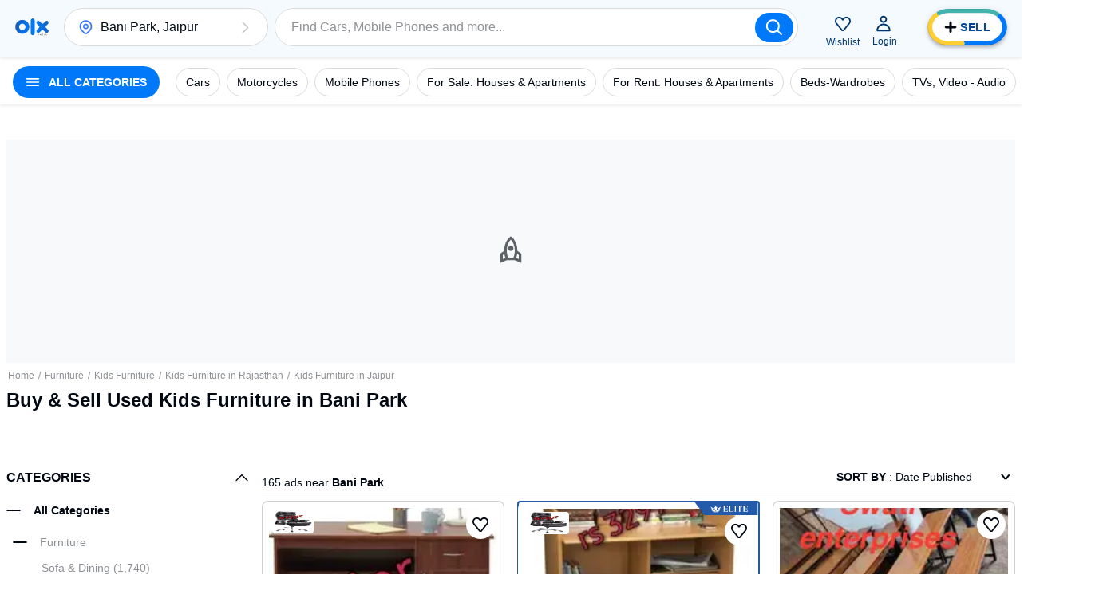

--- FILE ---
content_type: application/javascript
request_url: https://www.olx.in/zMqz6ULiK3/t00rVO25/c-/a3bObGf4z6rhz8iN1r/Ay9OAQ/SAkSN1U/lHHQB
body_size: 176220
content:
(function(){if(typeof Array.prototype.entries!=='function'){Object.defineProperty(Array.prototype,'entries',{value:function(){var index=0;const array=this;return {next:function(){if(index<array.length){return {value:[index,array[index++]],done:false};}else{return {done:true};}},[Symbol.iterator]:function(){return this;}};},writable:true,configurable:true});}}());(function(){qJ();X2m();Olm();var Ow=function(jn,mY){return jn>mY;};var m9=function(){return Mq.apply(this,[DX,arguments]);};var T8=function(WU,LU){return WU===LU;};var rw=function(){return Mq.apply(this,[lV,arguments]);};var Mb=function(Dl,lx){return Dl*lx;};var qb=function(kl){return KC["unescape"](KC["encodeURIComponent"](kl));};var GH=function(l2){var ll=l2%4;if(ll===2)ll=3;var XL=42+ll;var jH;if(XL===42){jH=function Xq(Rq,qY){return Rq*qY;};}else if(XL===43){jH=function TU(wd,K9){return wd+K9;};}else{jH=function W9(S8,jb){return S8-jb;};}return jH;};var QU=function(Tn,dF){return Tn>=dF;};var Zg=function(bg,xU){return bg>>>xU|bg<<32-xU;};var mO=function(C9,VO){return C9|VO;};var YU=function(){return ["BEU\n\f_\v+W","D\n","[\f\b-F^P$.{\r$[_G","T\x00\nq\f\v<W\bC","\b\'GRF","Bh_C[\n","\bVT","]<!A","\rF\f&U","n","sEA\b","+\x40VG\x00,W\x00<aP]f\n\b-]C","D\x00","Q\t$bV]_","m<-PEZ\x40<+\x40GG:G\r<[Y","]-","V[G","AXA\x00)W2!VcAY\n\v/w\bTV\n[\f\v","](5\b\x07z,E","\nW","!Q\b-\\","S W","\n:F","FH*_\\^\f,",":-W\x00&[Zl,:w<7-QEW\x00\f","\rZ","}3",",_","PCR","Z,","E]","\\\x07\x000Wsq","Fr","1^","UCcF\f1BxU","\n&_B\x40\x00\vB","+^R]&","V\\)!_Cq\f_:[vFB\f<",":V^E\x00\fm)^VG\x00","T\x00\np\n\x3fAE","W)k","5Il|2#V99XnMK:dgJH\\r}n;-rgT","-K","SV\t\nS;","\n\x40\x00<","B \n,W","0\f$DE_\fZE^P,","BE\x40\x007\\","\x07",".B","\x40XG","\vV11B","","\fKC<SR^\x00FC!FXF^Q+ZPXAE[\r$^\t","3[\x00\'AQGE1T\f+WP{Z3\t=U]^]","\vA\x00&VSj\f^\x07",".\f_+[,a\\\f_FNRS4BZDq%BSZ\x3f\x401","%","QRP7B6!UV_","GA\n\n]8W","TM","\n5 ]Xc\rF\f)A","\\",";F","FdG\\1)U","^QF","\tA\tYP,\nW<]","\n\v8G","\\\f:_","G_\nT\f%","T_\f\\<","!A\x071:SR","I!F\x40","\\OTD","-F VAW\x00:","8903j","\x00RA\bA\f\'\\","ZV&F","S","]<\x00&","R*K\x00\n[ZR","BD[6\nS\x00","A\x00G\x00\x00","^W","[V\b\\,,f\tGV","1J &QSV","Ix","E\x07/^B","P\nF\n\v=W",",WCR\x3f","\bU\r\x00<]RG\x00\f","Q","3_A\nWC5\ftPaZ\x00\tW","\x40[\fZ","7\n=QrE\x00F","^D","\n\nZ","V\v!W","A;[Y`\x40-","[","UQ\f\'\\","s(he$2g&",")B\x00aV\r[\f\v","R\fS",";\x40","PV*[\x002]R|A","\f","PV1E\r5:]\x00RA\x07v+\x40GG\n\fA","<\x40TG$Q\b--SCQ\x00F7\f%WCR\b","G\x07w\r:[D","\bXU","\n] QYP\x00","BG\n[\t","=XWW","QRP-F\f)UfF\n\nS0\f/\\[","V\f=_YG(V","\x40Z\\s\t\rDYG)A\x00&WD","D\f$eSG\r","CR0S\x00","U_ \r)\x403XW\x00","<][","Z\x40ARf\f-\\","#W[","\t-","-F$^^\x00G","]1 \x40CG\td\t","\x3fUY\x00F",")Dr]^","OV\vF\n\v/","\\\b*W",",0b61","Ph\x40",";GTV\r","A\v:W`\\W,&^YV \f\x40\f","\x00&U_","U\x00Ba\x00V-\x40","/h]\fZ\b)\x40","%ST[(V\n","_hQ\bQUBER\b\r\r8WM","\v\n;FV^\x00","P\nF\v<eYW\n\t","+\x3f","\x00\r)\\R"];};var RH=function(){if(KC["Date"]["now"]&&typeof KC["Date"]["now"]()==='number'){return KC["Date"]["now"]();}else{return +new (KC["Date"])();}};var M7=function(){return HO.apply(this,[l0,arguments]);};var UU=function(){return Mq.apply(this,[X0,arguments]);};var sg=function(Oq,cq){return Oq%cq;};var j9=function(Cd){if(Cd===undefined||Cd==null){return 0;}var J9=Cd["toLowerCase"]()["replace"](/[^a-z]+/gi,'');return J9["length"];};var SO=function(Px){return ~Px;};var VL=function(){return HO.apply(this,[J,arguments]);};var LF=function(){return HO.apply(this,[NV,arguments]);};var bY=function GY(hL,Lb){var vd=GY;var Cn=Lq(new Number(t6),Sw);var EL=Cn;Cn.set(hL);do{switch(EL+hL){case rj:{if(rH(Xx,undefined)&&rH(Xx,null)&&Ow(Xx[l7()[LO(q9)](xH,Qg,Z9,S)],q9)){try{var j7=qU.length;var NY=VY(VY(WC));var bL=KC[vq()[Dw(x8)](wF,E2)](Xx)[tO()[vH(Z9)](Bd,sH,VY(VY(sL)),SH,qq,IL)](T8(typeof V2()[P2(XY)],tw([],[][[]]))?V2()[P2(sL)].call(null,Hb,jw,VY(q9),Ol,pL):V2()[P2(h8)](sL,rn,ww,Pl,Vd));if(Ow(bL[l7()[LO(q9)](xH,Hq,IO,S)],qq)){gl=KC[T8(typeof l7()[LO(sH)],tw('',[][[]]))?l7()[LO(Hq)](q7,pb,rd,fg):l7()[LO(Xg)].apply(null,[sx,K8,Tl,xV])](bL[H2[XY]],Xg);}}catch(Yw){qU.splice(hF(j7,sL),Infinity,jw);}}hL+=OR;}break;case VT:{var Sd;return qU.pop(),Sd=gl,Sd;}break;case dA:{var tg=[db,qd,Ex,L2,G2,tL,FF];var cO=tg[tO()[vH(TL)].apply(null,[jq,Bl,lF,Tq,MH,dO])](rH(typeof vq()[Dw(fq)],'undefined')?vq()[Dw(z7)](Tq,Pj):vq()[Dw(qq)].call(null,Sb,mn));var r2;return qU.pop(),r2=cO,r2;}break;case SZ:{hL-=C;var Xx=Lb[WC];qU.push(jw);var gl;}break;case Sm:{var XH;qU.push(Vl);hL+=l0;return XH=[KC[T2()[Jb(Qg)](KO,fw)][J8()[v9(pY)].apply(null,[lL,pU,gw])]?KC[T2()[Jb(Qg)].call(null,KO,fw)][J8()[v9(pY)](lL,pU,VY({}))]:vq()[Dw(fU)].call(null,Nl,pF),KC[T2()[Jb(Qg)](KO,fw)][T2()[Jb(w2)](Q9,JL)]?KC[T2()[Jb(Qg)].apply(null,[KO,fw])][T2()[Jb(w2)](Q9,JL)]:vq()[Dw(fU)](Nl,pF),KC[T8(typeof T2()[Jb(sF)],tw([],[][[]]))?T2()[Jb(Z9)].apply(null,[Gq,AY]):T2()[Jb(Qg)](KO,fw)][T2()[Jb(Tw)].apply(null,[G9,q9])]?KC[T2()[Jb(Qg)](KO,fw)][T2()[Jb(Tw)].apply(null,[G9,q9])]:vq()[Dw(fU)].call(null,Nl,pF),TY(typeof KC[rH(typeof T2()[Jb(KU)],tw([],[][[]]))?T2()[Jb(Qg)](KO,fw):T2()[Jb(Z9)](SY,kH)][J8()[v9(FL)].apply(null,[LY,V7,j2])],rH(typeof vq()[Dw(CO)],'undefined')?vq()[Dw(HL)](q9,CY):vq()[Dw(qq)].apply(null,[Wd,jd]))?KC[T2()[Jb(Qg)](KO,fw)][J8()[v9(FL)](LY,V7,R7)][l7()[LO(q9)].apply(null,[xH,xb,QL,fO])]:Ld(sL)],qU.pop(),XH;}break;case Tm:{return parseInt(...Lb);}break;case B:{return String(...Lb);}break;case zC:{qU.push(Y8);var db=KC[J8()[v9(Xg)].call(null,B8,KH,qH)][J8()[v9(El)](K8,Hx,q9)]||KC[vq()[Dw(Xg)](Gg,lH)][T8(typeof J8()[v9(Ob)],'undefined')?J8()[v9(Bd)](Fd,Tq,A2):J8()[v9(El)](K8,Hx,CL)]?J8()[v9(kL)](f2,jd,S9):J8()[v9(sL)].apply(null,[S9,Ew,VY(q9)]);var qd=TY(KC[J8()[v9(Xg)](B8,KH,v8)][vq()[Dw(Xg)](Gg,lH)][vq()[Dw(Pw)](Iw,sU)][rH(typeof Q2()[Vq(KL)],'undefined')?Q2()[Vq(JL)](nq,VY(VY([])),tb,Gd,VY(VY(sL)),Q9):Q2()[Vq(Bd)].apply(null,[w7,sH,nd,Qg,sH,tY])](rH(typeof T2()[Jb(bw)],'undefined')?T2()[Jb(Tq)](kq,Rl):T2()[Jb(Z9)](fL,H8)),null)?rH(typeof J8()[v9(rd)],'undefined')?J8()[v9(kL)].apply(null,[f2,jd,fb]):J8()[v9(Bd)](kw,g8,B8):rH(typeof J8()[v9(kF)],'undefined')?J8()[v9(sL)](S9,Ew,DO):J8()[v9(Bd)].call(null,v8,tl,Z9);var Ex=TY(typeof KC[rH(typeof T2()[Jb(Nn)],'undefined')?T2()[Jb(Qg)](s9,fw):T2()[Jb(Z9)](Cb,K8)][T2()[Jb(Tq)].call(null,kq,Rl)],T8(typeof vq()[Dw(Fw)],'undefined')?vq()[Dw(qq)].apply(null,[zJ,s9]):vq()[Dw(HL)].apply(null,[q9,wn]))&&KC[T2()[Jb(Qg)](s9,fw)][T2()[Jb(Tq)](kq,Rl)]?J8()[v9(kL)].apply(null,[f2,jd,nq]):T8(typeof J8()[v9(Gg)],'undefined')?J8()[v9(Bd)].call(null,fH,JO,Ax):J8()[v9(sL)](S9,Ew,VY(VY(sL)));hL-=W3;var L2=TY(typeof KC[J8()[v9(Xg)](B8,KH,Dx)][T2()[Jb(Tq)](kq,Rl)],vq()[Dw(HL)](q9,wn))?J8()[v9(kL)](f2,jd,pg):J8()[v9(sL)](S9,Ew,WF);var G2=rH(typeof KC[J8()[v9(Xg)](B8,KH,Tq)][rH(typeof Ag()[zF(Vd)],tw([],[][[]]))?Ag()[zF(xH)](Bd,nq,zU):Ag()[zF(WF)].apply(null,[CL,px,O2])],T8(typeof vq()[Dw(QL)],tw('',[][[]]))?vq()[Dw(qq)](Id,kx):vq()[Dw(HL)](q9,wn))||rH(typeof KC[vq()[Dw(Xg)].apply(null,[Gg,lH])][T8(typeof Ag()[zF(Pw)],tw('',[][[]]))?Ag()[zF(WF)](fq,Wg,sJ):Ag()[zF(xH)](Tq,nq,zU)],vq()[Dw(HL)].apply(null,[q9,wn]))?J8()[v9(kL)].apply(null,[f2,jd,gw]):J8()[v9(sL)](S9,Ew,w2);var tL=TY(KC[J8()[v9(Xg)](B8,KH,VY(VY(q9)))][vq()[Dw(Xg)].apply(null,[Gg,lH])][vq()[Dw(Pw)].call(null,Iw,sU)][Q2()[Vq(JL)](nq,Z9,tb,nq,pL,Q9)](J8()[v9(AH)].call(null,Gg,x2,AU)),null)?J8()[v9(kL)].apply(null,[f2,jd,cU]):rH(typeof J8()[v9(Gg)],'undefined')?J8()[v9(sL)](S9,Ew,R7):J8()[v9(Bd)].apply(null,[rb,sb,fb]);var FF=TY(KC[J8()[v9(Xg)](B8,KH,JL)][vq()[Dw(Xg)](Gg,lH)][T8(typeof vq()[Dw(dw)],tw('',[][[]]))?vq()[Dw(qq)](fF,cL):vq()[Dw(Pw)](Iw,sU)][Q2()[Vq(JL)].apply(null,[nq,Tq,tb,KL,j2,Q9])](T2()[Jb(Kw)](Ul,pw)),null)?rH(typeof J8()[v9(zv)],tw('',[][[]]))?J8()[v9(kL)].call(null,f2,jd,DO):J8()[v9(Bd)](DK,ct,A2):J8()[v9(sL)](S9,Ew,VY(VY({})));}break;case Ok:{hL-=WT;var Nt=Lb[WC];qU.push(pD);var Rt=Nt[V2()[P2(Hq)].apply(null,[Xg,R7,fq,JC,mQ])]||{};Rt[V2()[P2(MH)](MH,Z5,TL,VA,R7)]=Q2()[Vq(f4)](g4,lL,lB,gf,z7,vj),delete Rt[tO()[vH(15)](296,6,55,76,3,1037)],Nt[T8(typeof V2()[P2(sL)],tw(Ag()[zF(sL)](x8,qq,E1),[][[]]))?V2()[P2(sL)].apply(null,[wt,fW,fq,KU,AQ]):V2()[P2(Hq)](Xg,R7,Ax,JC,vK)]=Rt;qU.pop();}break;}}while(EL+hL!=Nk);};var b4=function(kK){var PQ=0;for(var Q4=0;Q4<kK["length"];Q4++){PQ=PQ+kK["charCodeAt"](Q4);}return PQ;};var lC;var r4=function(TG){try{if(TG!=null&&!KC["isNaN"](TG)){var Jt=KC["parseFloat"](TG);if(!KC["isNaN"](Jt)){return Jt["toFixed"](2);}}}catch(qf){}return -1;};var Ff=function(U4,Ph){return U4 instanceof Ph;};var Xr=function(Rv){var Yh=['text','search','url','email','tel','number'];Rv=Rv["toLowerCase"]();if(Yh["indexOf"](Rv)!==-1)return 0;else if(Rv==='password')return 1;else return 2;};var LB=function(){dz=["\fQB%8W+","\x3fA\v\tT","%\"W=Z",";Z","9[!\rG$R)8F",">\x40 3A!9F*Y\x3fPO89Bo/PA>","_n%W!\nG>\x40-\"SmC","\x00Q89T&","*","Z]","$v\x40)",";\tX","tHJzY\'W}P{#^VEV\\F:e](c%~ WLj","5Z.\v:A","0\x40.F","\tC\r","S","&\bPP3B#P\fA\"\"f*","","H7vi!\\Al5]+&","\r`T)$q.\n","P\f#3a;prz\x3f\tUxb","A*A5","pV#$*G\x00G8\x3f\\(YW\x07Q\x3f5S;[AO)/Aa","\tPA8","/W.\v4S#M>\"Z","F","\x40*\b\\A(","Q\bW<:S6",",VH-\"W\t)"," 7A;7X","W\"l",".f-","TP9$W","K\x3f5B:","\x3f#P<\t\\A","\\<9\x40;\n","C>7\\;","(7F.","V :\x40K!7F&vJ8$]#G","\rC","5^*\x40c 9P.(A\x00P)"," Y\bG\'","A*\v\r\\A9\x40$\t","*9\x40\n]","^","q:\nZ\fa>$]=8AV\n#\\,\rZg-:^","L>9_*&FJ/Q=\vA(J*9","/:W.\v/\\\fA##F","T","\"3J;5V","`","b","\bPP","J-&","%W!6PW-1W","\v\tT","GE\'","[Q8K\x3f",";V\tA\"2","W\rQ)\"] \r","Q+$TK&].\nS\x00z&T,#7XB \ta6Z\r","0Bv\x00H/#^.\rQ","=QI{\v","z\\ A","P#$S(","+T\rt 7K*\vSA\f\rl\x00o5Cg#8\\*$J-4^*[e\rQ+{{!YSS\t.\x3fFf","Fe<$s:\rEW8a","[","%K!\rPM\x3fB*])E\x3f>","ETW\x40r","jJ","e>1G\"A",">{<$];$j","8","S","C)\"f*XP>/z*Pb#${![","E\rQ+\x3f\\\vT","Y","w$9Q$C*9\x40o=GG89\x40","<\rV\n","","X;11O8","\\J8[+\r","`*e\rE53\x40o/GM#8R\bJ","\f^K;8","-:3a5p","#A*\v:RJ8S;","b$f\vm+\x40{>3\\+\tP{%8T ","B+","x. T<:W;Y+YCa\x3f\\","<#A\'","W\'\x3fB","\x3fT;","5]\"\tPA","]!5[","*G\bJ+","7B\x3fV\x00P%9\\`C\x00W/$[\x3f\r","","E","+\rY","E<&^6\x3f[","\x40-#","Q\x00]0p&\v]","\\\rA","M\"2]8*ZA\t$\x40 \v","%Z.\vQ V>7K\r\fSV",";]51QA\"","\x3f\x3fH*","A8S;\rG","V XJ8","\tB\'AI-%",";>W*","WFS","\r5F&m.F&3Q;","\x3f\"S=\r/F","J#!",">","&a","W<3W,(LP$3A&\n","\r&B#+Tw)\"G\x3f\x3fTQ>3","E/5W#\tTM#8{!\x40M\"1u=\r\\]","FG>3F","(p-a","_8","W$\x3fT;","ZA\"","=R","\x40,\v","\x00Pl8W81[H)$sXQ83VqY T-&B#\x00&","\"A+","\fPO%\"u*\r<T\fA<7V<",">E.5Y","\\f>7D*","ZI)%A.","TA :[+","GE(/A;PL-8U*","jpA*\bZ{(7F.D","2W,P4v]\"\t[J8","!9\\;4S#M>\"Z","2],\fPP\t:W\"A","R","Z\fT-$WQ",";[<","U&[","","]M\"\x3fF`G","V);]92AI","&$GW)\"p&PV%5~&Ab#$f*\n\\C","YW)","$\x3fV+","TA","k","8S;\rPAG#2WY","YP83\x40\f[",">T$7\\;","","\x00\vP$V>9\x40","^.\n|\x40).})","TP% W\nXJ8","L)8","Pw89\x40.`\x40-\"W<","I#,b\'P/Q!4W=*GM/3","w!\rG","w)$D&bV\'3\x40\\P>7F&","Q \\","d\f7A6|A>7F \v","S\x3f\t6\\K>\x00W=\nZ","Z\'M43V","B*","E<&W!8]\bH(","!W-TFK","\v","[W","<\t[","\tZJ(","XR%%[-\\]/>S!"];};var c1=function(JK){if(JK===undefined||JK==null){return 0;}var xD=JK["replace"](/[\w\s]/gi,'');return xD["length"];};var jz=function(gv,H5){return gv==H5;};var dW=function(BW,dP){return BW&dP;};var MP=function(cQ,tW){return cQ in tW;};var BQ=function(){return HO.apply(this,[I0,arguments]);};var gB=function(){return Mq.apply(this,[rZ,arguments]);};var hF=function(B5,FW){return B5-FW;};var S4=function(ht){if(ht==null)return -1;try{var fh=0;for(var IW=0;IW<ht["length"];IW++){var K5=ht["charCodeAt"](IW);if(K5<128){fh=fh+K5;}}return fh;}catch(vW){return -2;}};var wP=function(){if(KC["Date"]["now"]&&typeof KC["Date"]["now"]()==='number'){return KC["Math"]["round"](KC["Date"]["now"]()/1000);}else{return KC["Math"]["round"](+new (KC["Date"])()/1000);}};var Fs=function UD(Gh,wp){'use strict';var PK=UD;switch(Gh){case bV:{qU.push(Y1);var qv=[tO()[vH(NB)](Pv,fr,LY,TW,Qg,QW),EG()[cz(Rf)](bG,HL,VY(VY(q9))),vq()[Dw(qH)](w2,tn),Ag()[zF(UB)](B8,s4,bK),l7()[LO(Rf)](TW,VY(VY({})),w2,nv),EG()[cz(sx)](HQ,fw,AU),rH(typeof vq()[Dw(Nn)],'undefined')?vq()[Dw(Tq)](qq,At):vq()[Dw(qq)](Xv,OW),T8(typeof l7()[LO(MH)],tw('',[][[]]))?l7()[LO(Hq)](s9,rd,Vl,vK):l7()[LO(sx)](Vl,AD,fr,ps),J8()[v9(XY)](Fr,G4,A2),T8(typeof J8()[v9(nq)],tw('',[][[]]))?J8()[v9(Bd)].apply(null,[jp,k4,Rf]):J8()[v9(Rf)].call(null,dp,m6,VY(VY(sL))),T8(typeof Ag()[zF(QL)],tw([],[][[]]))?Ag()[zF(WF)](SH,zs,Dx):Ag()[zF(z7)].call(null,nq,Hq,Fz),Q2()[Vq(A2)].apply(null,[h8,Z9,HQ,Tq,VY(sL),Ap]),vq()[Dw(Nl)](rs,Kn),vq()[Dw(SH)].call(null,Gd,T5),EG()[cz(pb)](Ep,Ih,Tl),T2()[Jb(xG)](BA,kL),rH(typeof Ag()[zF(WF)],tw('',[][[]]))?Ag()[zF(gr)].call(null,Vd,f4,vD):Ag()[zF(WF)].apply(null,[cG,Ef,A5]),rH(typeof J8()[v9(Hq)],tw([],[][[]]))?J8()[v9(sx)](C4,Kz,Nn):J8()[v9(Bd)](Xg,j2,rs),V2()[P2(HL)](JL,rn,pg,Zr,ww),T8(typeof T2()[Jb(qH)],tw([],[][[]]))?T2()[Jb(Z9)].call(null,hK,kF):T2()[Jb(bw)](Qp,hf),l7()[LO(pb)](UB,K8,qq,Tk),rH(typeof J8()[v9(Z9)],tw('',[][[]]))?J8()[v9(pb)].call(null,Ih,Kz,Xg):J8()[v9(Bd)](Qs,T4,LY),T2()[Jb(GD)].apply(null,[Jr,rv]),T2()[Jb(fr)](pQ,GD),vq()[Dw(UB)](CL,zU),T8(typeof T2()[Jb(qH)],'undefined')?T2()[Jb(Z9)].apply(null,[x8,Cv]):T2()[Jb(rd)](S5,vh),l7()[LO(FL)].apply(null,[Rf,x8,Ih,G1])];if(jz(typeof KC[T2()[Jb(Qg)].call(null,OW,fw)][J8()[v9(FL)](LY,kq,VY(VY(q9)))],T8(typeof vq()[Dw(xK)],tw('',[][[]]))?vq()[Dw(qq)](vD,lP):vq()[Dw(HL)](q9,vB))){var CQ;return qU.pop(),CQ=null,CQ;}var NQ=qv[l7()[LO(q9)](xH,AD,VY(VY({})),zn)];var mp=Ag()[zF(sL)](XY,qq,Fh);for(var hn=q9;ND(hn,NQ);hn++){var GQ=qv[hn];if(rH(KC[T2()[Jb(Qg)](OW,fw)][J8()[v9(FL)](LY,kq,VY([]))][GQ],undefined)){mp=Ag()[zF(sL)](Dx,qq,Fh)[tO()[vH(MH)](SH,s4,VY(sL),QL,g4,Xz)](mp,vq()[Dw(z7)].apply(null,[Tq,m6]))[tO()[vH(MH)].call(null,SH,Cz,VY(q9),cG,g4,Xz)](hn);}}var kQ;return qU.pop(),kQ=mp,kQ;}break;case mA:{qU.push(qW);var n4;return n4=T8(typeof KC[J8()[v9(Xg)](B8,xM,rs)][T8(typeof T2()[Jb(Tq)],'undefined')?T2()[Jb(Z9)].apply(null,[Iv,jB]):T2()[Jb(cG)].apply(null,[lT,D1])],l7()[LO(Ax)](Ht,xG,AU,J6))||T8(typeof KC[J8()[v9(Xg)](B8,xM,VY(VY({})))][J8()[v9(qH)](xz,B0,K8)],l7()[LO(Ax)](Ht,VY([]),Hq,J6))||T8(typeof KC[J8()[v9(Xg)].apply(null,[B8,xM,QL])][rH(typeof Ag()[zF(QL)],'undefined')?Ag()[zF(fq)].call(null,VY({}),Y8,nX):Ag()[zF(WF)].call(null,QL,C5,MK)],l7()[LO(Ax)].call(null,Ht,VY(VY(sL)),AU,J6)),qU.pop(),n4;}break;case gT:{qU.push(UP);try{var WB=qU.length;var vz=VY(VY(WC));var fG;return fG=VY(VY(KC[J8()[v9(Xg)](B8,bR,Xg)][l7()[LO(qH)](K8,Ih,ww,HJ)])),qU.pop(),fG;}catch(NW){qU.splice(hF(WB,sL),Infinity,UP);var Bv;return qU.pop(),Bv=VY(VY(WC)),Bv;}qU.pop();}break;case fM:{qU.push(C1);try{var YB=qU.length;var SD=VY({});var fD;return fD=VY(VY(KC[rH(typeof J8()[v9(Bl)],tw([],[][[]]))?J8()[v9(Xg)].call(null,B8,zz,VY([])):J8()[v9(Bd)].apply(null,[DK,jQ,Hq])][V2()[P2(xK)].call(null,nq,BG,VY([]),Ls,sL)])),qU.pop(),fD;}catch(Os){qU.splice(hF(YB,sL),Infinity,C1);var kG;return qU.pop(),kG=VY(EI),kG;}qU.pop();}break;case z0:{qU.push(XP);var TD;return TD=VY(VY(KC[J8()[v9(Xg)](B8,Yf,lL)][rH(typeof l7()[LO(gw)],tw('',[][[]]))?l7()[LO(Tq)].call(null,gf,CL,XY,VA):l7()[LO(Hq)](Dh,Ih,KL,Pr)])),qU.pop(),TD;}break;case A3:{qU.push(Mf);try{var Uz=qU.length;var FK=VY(EI);var gP=tw(KC[EG()[cz(FL)](Tt,lF,VY(VY({})))](KC[T8(typeof J8()[v9(Fw)],tw([],[][[]]))?J8()[v9(Bd)].call(null,Pp,Ep,Rl):J8()[v9(Xg)](B8,YP,Rf)][rH(typeof l7()[LO(Nn)],'undefined')?l7()[LO(Nl)].call(null,A1,rs,Nl,Lv):l7()[LO(Hq)].call(null,rh,fb,VY(q9),C4)]),zt(KC[EG()[cz(FL)](Tt,lF,AQ)](KC[J8()[v9(Xg)](B8,YP,fb)][J8()[v9(Tq)](g1,lk,xb)]),sL));gP+=tw(zt(KC[EG()[cz(FL)](Tt,lF,AQ)](KC[J8()[v9(Xg)].call(null,B8,YP,q9)][J8()[v9(Nl)](TL,nV,CL)]),Z9),zt(KC[EG()[cz(FL)].apply(null,[Tt,lF,Qg])](KC[T8(typeof J8()[v9(bw)],tw([],[][[]]))?J8()[v9(Bd)].apply(null,[Pt,Hv,VY(VY(sL))]):J8()[v9(Xg)].apply(null,[B8,YP,B8])][vq()[Dw(gr)](TW,jk)]),TL));gP+=tw(zt(KC[EG()[cz(FL)].apply(null,[Tt,lF,TW])](KC[J8()[v9(Xg)].call(null,B8,YP,A4)][J8()[v9(SH)].apply(null,[rv,rb,VY(VY([]))])]),MH),zt(KC[EG()[cz(FL)].call(null,Tt,lF,Vd)](KC[J8()[v9(Xg)](B8,YP,Nl)][l7()[LO(SH)](d5,VY(sL),JL,N0)]),qq));gP+=tw(zt(KC[T8(typeof EG()[cz(cG)],tw([],[][[]]))?EG()[cz(TL)](xt,Qv,Bd):EG()[cz(FL)](Tt,lF,q9)](KC[J8()[v9(Xg)].apply(null,[B8,YP,Qg])][J8()[v9(UB)](Pw,tm,VY(sL))]),g4),zt(KC[EG()[cz(FL)](Tt,lF,Nl)](KC[J8()[v9(Xg)].call(null,B8,YP,VY(VY([])))][l7()[LO(UB)].apply(null,[KL,pg,VY(VY(q9)),Dn])]),kL));gP+=tw(zt(KC[EG()[cz(FL)](Tt,lF,Z9)](KC[T8(typeof J8()[v9(ww)],tw('',[][[]]))?J8()[v9(Bd)].call(null,JL,Ih,KL):J8()[v9(Xg)](B8,YP,KL)][Ag()[zF(xb)](Tl,Tw,pW)]),Hq),zt(KC[EG()[cz(FL)](Tt,lF,d5)](KC[J8()[v9(Xg)](B8,YP,cU)][T2()[Jb(XY)](O6,A4)]),WF));gP+=tw(zt(KC[rH(typeof EG()[cz(gr)],'undefined')?EG()[cz(FL)](Tt,lF,sH):EG()[cz(TL)](Xv,B8,cU)](KC[T8(typeof J8()[v9(Rf)],tw('',[][[]]))?J8()[v9(Bd)].apply(null,[Hs,Qv,Nl]):J8()[v9(Xg)](B8,YP,j2)][T8(typeof EG()[cz(Nn)],tw([],[][[]]))?EG()[cz(TL)](mr,fq,rd):EG()[cz(qH)](tp,cU,Tl)]),Xg),zt(KC[EG()[cz(FL)](Tt,lF,AU)](KC[J8()[v9(Xg)](B8,YP,Z9)][EG()[cz(Tq)].apply(null,[OG,QL,Tl])]),H2[A4]));gP+=tw(zt(KC[EG()[cz(FL)](Tt,lF,MK)](KC[J8()[v9(Xg)](B8,YP,ww)][T2()[Jb(Rf)].call(null,xX,Ih)]),nq),zt(KC[EG()[cz(FL)](Tt,lF,Ax)](KC[J8()[v9(Xg)](B8,YP,Bl)][J8()[v9(z7)](Bl,nT,CL)]),HL));gP+=tw(zt(KC[EG()[cz(FL)](Tt,lF,VY(VY([])))](KC[J8()[v9(Xg)](B8,YP,Ob)][T8(typeof vq()[Dw(R7)],tw([],[][[]]))?vq()[Dw(qq)](hp,zh):vq()[Dw(fq)].apply(null,[j1,T6])]),Bd),zt(KC[T8(typeof EG()[cz(HL)],'undefined')?EG()[cz(TL)].call(null,qG,Xs,QL):EG()[cz(FL)].apply(null,[Tt,lF,xG])](KC[J8()[v9(Xg)].apply(null,[B8,YP,d5])][T8(typeof T2()[Jb(Qg)],tw('',[][[]]))?T2()[Jb(Z9)](ZK,xB):T2()[Jb(sx)](mv,TL)]),H2[NB]));gP+=tw(zt(KC[T8(typeof EG()[cz(nq)],'undefined')?EG()[cz(TL)].call(null,MB,T4,Gd):EG()[cz(FL)](Tt,lF,q4)](KC[J8()[v9(Xg)](B8,YP,pg)][Ag()[zF(pg)].apply(null,[CL,Tl,Jm])]),QL),zt(KC[rH(typeof EG()[cz(gr)],tw([],[][[]]))?EG()[cz(FL)](Tt,lF,SH):EG()[cz(TL)](E2,p4,bw)](KC[J8()[v9(Xg)](B8,YP,VY(sL))][T8(typeof Q2()[Vq(Hq)],tw(T8(typeof Ag()[zF(q9)],tw('',[][[]]))?Ag()[zF(WF)](g1,Ep,Ts):Ag()[zF(sL)].call(null,VY(sL),qq,nK),[][[]]))?Q2()[Vq(Bd)](Sr,kL,Gs,IO,Fw,vv):Q2()[Vq(d5)](IO,VY(VY(q9)),wt,GD,j2,Mr)]),h8));gP+=tw(zt(KC[EG()[cz(FL)](Tt,lF,VY(q9))](KC[T8(typeof J8()[v9(fq)],tw([],[][[]]))?J8()[v9(Bd)](Bl,YP,VY([])):J8()[v9(Xg)](B8,YP,CL)][Ag()[zF(x8)](KL,xW,Zf)]),IO),zt(KC[EG()[cz(FL)](Tt,lF,TW)](KC[T8(typeof J8()[v9(XY)],tw([],[][[]]))?J8()[v9(Bd)](Wp,p5,rd):J8()[v9(Xg)](B8,YP,B8)][EG()[cz(Nl)](QQ,j1,AU)]),H2[A2]));gP+=tw(zt(KC[EG()[cz(FL)].apply(null,[Tt,lF,VY(sL)])](KC[rH(typeof J8()[v9(WF)],'undefined')?J8()[v9(Xg)](B8,YP,VY({})):J8()[v9(Bd)](Sv,GG,CL)][T2()[Jb(pb)].apply(null,[hs,cU])]),AP),zt(KC[EG()[cz(FL)](Tt,lF,K8)](KC[J8()[v9(Xg)].apply(null,[B8,YP,gf])][T8(typeof J8()[v9(x8)],tw([],[][[]]))?J8()[v9(Bd)](V7,th,VY(VY(q9))):J8()[v9(gr)].apply(null,[SH,MB,KL])]),H2[d5]));gP+=tw(zt(KC[EG()[cz(FL)].call(null,Tt,lF,AQ)](KC[J8()[v9(Xg)].apply(null,[B8,YP,lL])][rH(typeof l7()[LO(gr)],'undefined')?l7()[LO(z7)].call(null,Bd,Vd,Rf,IE):l7()[LO(Hq)](KU,VY({}),xK,nd)]),NB),zt(KC[EG()[cz(FL)].apply(null,[Tt,lF,SH])](KC[J8()[v9(Xg)](B8,YP,lF)][Ag()[zF(TW)](Xg,fW,LG)]),H2[Bl]));gP+=tw(zt(KC[EG()[cz(FL)](Tt,lF,VY(VY(sL)))](KC[J8()[v9(Xg)].apply(null,[B8,YP,bw])][EG()[cz(SH)](N3,wK,s4)]),d5),zt(KC[EG()[cz(FL)].call(null,Tt,lF,Ob)](KC[J8()[v9(Xg)](B8,YP,DO)][T8(typeof T2()[Jb(sx)],tw([],[][[]]))?T2()[Jb(Z9)].call(null,MQ,g1):T2()[Jb(FL)].apply(null,[mf,NB])]),lC[J8()[v9(fq)](Iw,vt,VY(VY(sL)))]()));gP+=tw(zt(KC[T8(typeof EG()[cz(JL)],tw([],[][[]]))?EG()[cz(TL)].apply(null,[rb,Mt,Nn]):EG()[cz(FL)](Tt,lF,h8)](KC[J8()[v9(Xg)].apply(null,[B8,YP,Vl])][V2()[P2(QL)](HL,sx,kL,pp,XY)]),sH),zt(KC[EG()[cz(FL)](Tt,lF,R7)](KC[J8()[v9(Xg)].call(null,B8,YP,VY(VY([])))][T2()[Jb(qH)].call(null,Ul,lD)]),Fw));gP+=tw(zt(KC[T8(typeof EG()[cz(qH)],tw('',[][[]]))?EG()[cz(TL)].apply(null,[Ys,It,Ax]):EG()[cz(FL)](Tt,lF,Qg)](KC[J8()[v9(Xg)](B8,YP,GD)][vq()[Dw(xb)](xG,Hh)]),LY),zt(KC[EG()[cz(FL)](Tt,lF,AD)](KC[J8()[v9(Xg)].apply(null,[B8,YP,A4])][J8()[v9(xb)](nq,KE,HL)]),H2[sH]));gP+=tw(zt(KC[EG()[cz(FL)](Tt,lF,SH)](KC[rH(typeof J8()[v9(g4)],'undefined')?J8()[v9(Xg)].apply(null,[B8,YP,Fr]):J8()[v9(Bd)](H4,Id,nq)][EG()[cz(UB)](MA,x8,A2)]),Nn),zt(KC[EG()[cz(FL)](Tt,lF,Hq)](KC[J8()[v9(Xg)].call(null,B8,YP,VY(VY([])))][tO()[vH(A2)].apply(null,[B8,fq,pL,TW,LY,AK])]),H2[Fw]));gP+=tw(tw(zt(KC[EG()[cz(FL)].apply(null,[Tt,lF,Hq])](KC[vq()[Dw(Xg)].call(null,Gg,qB)][rH(typeof vq()[Dw(pg)],tw([],[][[]]))?vq()[Dw(pg)](sx,ZM):vq()[Dw(qq)](lH,CB)]),Qg),zt(KC[EG()[cz(FL)](Tt,lF,VY(q9))](KC[J8()[v9(Xg)](B8,YP,j2)][Ag()[zF(xz)].call(null,AP,br,jk)]),JL)),zt(KC[rH(typeof EG()[cz(LY)],'undefined')?EG()[cz(FL)](Tt,lF,SH):EG()[cz(TL)].apply(null,[rQ,vf,Nl])](KC[J8()[v9(Xg)](B8,YP,Rf)][tO()[vH(d5)](Kr,dw,fq,A4,TL,Qz)]),R7));var qt;return qt=gP[EG()[cz(GD)](Er,Nl,VY(sL))](),qU.pop(),qt;}catch(YD){qU.splice(hF(Uz,sL),Infinity,Mf);var UW;return UW=J8()[v9(sL)](S9,SK,d5),qU.pop(),UW;}qU.pop();}break;case rZ:{var sz=wp[WC];qU.push(hs);try{var zr=qU.length;var Zp=VY(VY(WC));if(T8(sz[T2()[Jb(Qg)].apply(null,[Qk,fw])][T8(typeof T2()[Jb(gf)],tw('',[][[]]))?T2()[Jb(Z9)].call(null,qK,q5):T2()[Jb(Tq)](EA,Rl)],undefined)){var PW;return PW=rH(typeof T2()[Jb(FL)],'undefined')?T2()[Jb(Nl)](Av,v8):T2()[Jb(Z9)](lD,SK),qU.pop(),PW;}if(T8(sz[T2()[Jb(Qg)](Qk,fw)][T2()[Jb(Tq)](EA,Rl)],VY(VY(WC)))){var Lt;return Lt=rH(typeof J8()[v9(qq)],tw([],[][[]]))?J8()[v9(sL)](S9,fT,IO):J8()[v9(Bd)](SY,dh,f4),qU.pop(),Lt;}var hB;return hB=J8()[v9(kL)](f2,xZ,VY(VY([]))),qU.pop(),hB;}catch(wv){qU.splice(hF(zr,sL),Infinity,hs);var xv;return xv=rH(typeof tO()[vH(Hq)],tw(Ag()[zF(sL)](VY({}),qq,IK),[][[]]))?tO()[vH(Bl)](Br,lF,rs,Nn,Z9,Er):tO()[vH(g4)](FQ,Rl,AQ,sx,zD,Rs),qU.pop(),xv;}qU.pop();}break;case OT:{var cD=wp[WC];var Ws=wp[EI];qU.push(sr);if(TY(typeof KC[vq()[Dw(Xg)](Gg,fE)][vq()[Dw(TW)](sF,Ym)],vq()[Dw(HL)](q9,gX))){KC[vq()[Dw(Xg)](Gg,fE)][vq()[Dw(TW)].call(null,sF,Ym)]=Ag()[zF(sL)](AD,qq,TB)[tO()[vH(MH)](SH,qH,VY(VY([])),fb,g4,Kn)](cD,vq()[Dw(IO)](qs,MM))[tO()[vH(MH)](SH,R7,VY([]),rs,g4,Kn)](Ws,EG()[cz(z7)](Yv,v5,xG));}qU.pop();}break;case Ck:{var G5=wp[WC];var ZD=wp[EI];qU.push(qr);if(VY(Ff(G5,ZD))){throw new (KC[vq()[Dw(h8)](RP,MM)])(Q2()[Vq(Bl)](JL,qq,Tp,x8,rd,bP));}qU.pop();}break;case DX:{var zW=wp[WC];var mP=wp[EI];qU.push(Iz);var mW=mP[Ag()[zF(Vd)](TW,TW,Rs)];var dr=mP[Q2()[Vq(Qg)].call(null,g4,f4,ZQ,Z9,LY,Sv)];var Ip=mP[EG()[cz(xb)](Uj,A2,cU)];var qp=mP[J8()[v9(Dx)](gr,Pt,VY(VY(sL)))];var CD=mP[vq()[Dw(q4)](dp,ds)];var OQ=mP[J8()[v9(lL)].call(null,Ob,Jf,AP)];var R1=mP[rH(typeof EG()[cz(Gd)],tw('',[][[]]))?EG()[cz(gr)].apply(null,[DB,s4,f4]):EG()[cz(TL)](CO,HG,pL)];var Sh=mP[EG()[cz(pg)](IL,Rl,Fr)];var m5;return m5=Ag()[zF(sL)].apply(null,[pL,qq,bP])[tO()[vH(MH)].apply(null,[SH,z7,NB,Fw,g4,Bf])](zW)[tO()[vH(MH)](SH,d5,VY(VY(sL)),rs,g4,Bf)](mW,vq()[Dw(z7)](Tq,AR))[T8(typeof tO()[vH(sH)],tw([],[][[]]))?tO()[vH(g4)].apply(null,[Y1,IO,VY(VY([])),A2,nq,vf]):tO()[vH(MH)](SH,JL,Ax,Tq,g4,Bf)](dr,vq()[Dw(z7)](Tq,AR))[rH(typeof tO()[vH(Ax)],tw([],[][[]]))?tO()[vH(MH)].apply(null,[SH,VY(sL),Nn,ww,g4,Bf]):tO()[vH(g4)](tQ,S9,Ob,pL,X1,wf)](Ip,vq()[Dw(z7)](Tq,AR))[tO()[vH(MH)].apply(null,[SH,w2,sx,rd,g4,Bf])](qp,rH(typeof vq()[Dw(Tq)],tw([],[][[]]))?vq()[Dw(z7)](Tq,AR):vq()[Dw(qq)](zD,GD))[tO()[vH(MH)](SH,HL,AU,s4,g4,Bf)](CD,vq()[Dw(z7)].call(null,Tq,AR))[T8(typeof tO()[vH(A4)],tw([],[][[]]))?tO()[vH(g4)](qD,VY({}),pL,Rl,Vl,jG):tO()[vH(MH)].apply(null,[SH,fb,bw,kL,g4,Bf])](OQ,rH(typeof vq()[Dw(Gd)],tw('',[][[]]))?vq()[Dw(z7)](Tq,AR):vq()[Dw(qq)](PD,O1))[tO()[vH(MH)](SH,VY({}),VY(VY([])),lL,g4,Bf)](R1,rH(typeof vq()[Dw(cU)],tw('',[][[]]))?vq()[Dw(z7)].call(null,Tq,AR):vq()[Dw(qq)](rs,CK))[tO()[vH(MH)].apply(null,[SH,VY(sL),qq,sH,g4,Bf])](Sh,Ag()[zF(A2)].apply(null,[FL,Br,p1])),qU.pop(),m5;}break;case l0:{var Gt=VY({});qU.push(LP);try{var Qr=qU.length;var Ct=VY([]);if(KC[J8()[v9(Xg)].call(null,B8,rX,l1)][V2()[P2(xK)](nq,BG,xK,Tf,R7)]){KC[T8(typeof J8()[v9(sx)],tw('',[][[]]))?J8()[v9(Bd)](gz,m1,CL):J8()[v9(Xg)](B8,rX,JL)][T8(typeof V2()[P2(Bd)],tw([],[][[]]))?V2()[P2(sL)](JG,bs,Vd,kP,Cz):V2()[P2(xK)](nq,BG,Rf,Tf,MH)][J8()[v9(Ob)](AP,n5,pb)](Ag()[zF(cU)](j2,Ax,pV),J8()[v9(AD)].call(null,h8,gj,WF));KC[J8()[v9(Xg)].apply(null,[B8,rX,x8])][V2()[P2(xK)].apply(null,[nq,BG,Tq,Tf,AD])][vq()[Dw(Vd)](El,PZ)](Ag()[zF(cU)](rs,Ax,pV));Gt=VY(VY(EI));}}catch(Ss){qU.splice(hF(Qr,sL),Infinity,LP);}var Bs;return qU.pop(),Bs=Gt,Bs;}break;case EI:{qU.push(F4);var pv=rH(typeof J8()[v9(cG)],tw([],[][[]]))?J8()[v9(Vd)](Rf,TT,rs):J8()[v9(Bd)](FP,jh,VY(VY([])));var H1=T2()[Jb(pg)].call(null,VI,UB);for(var Ah=q9;ND(Ah,VK);Ah++)pv+=H1[vq()[Dw(MH)](HL,AE)](KC[EG()[cz(kL)](MJ,XY,hf)][Ag()[zF(Tq)](hf,l1,pZ)](Mb(KC[EG()[cz(kL)](MJ,XY,VY({}))][T2()[Jb(vK)].call(null,N6,DO)](),H1[l7()[LO(q9)](xH,CL,Ax,Rk)])));var x5;return qU.pop(),x5=pv,x5;}break;case KV:{var Xp=wp[WC];qU.push(jP);var tv=T2()[Jb(Nl)](s5,v8);try{var N5=qU.length;var fQ=VY([]);if(Xp[T2()[Jb(Qg)](f6,fw)][V2()[P2(d5)](nq,sn,VY(VY([])),Vf,UB)]){var P5=Xp[T2()[Jb(Qg)](f6,fw)][V2()[P2(d5)].apply(null,[nq,sn,hf,Vf,fr])][EG()[cz(GD)].call(null,kz,Nl,TW)]();var LK;return qU.pop(),LK=P5,LK;}else{var J5;return qU.pop(),J5=tv,J5;}}catch(ws){qU.splice(hF(N5,sL),Infinity,jP);var MW;return qU.pop(),MW=tv,MW;}qU.pop();}break;case A:{var Ch=wp[WC];qU.push(TW);var sh=rH(typeof l7()[LO(q4)],'undefined')?l7()[LO(Tl)](CO,VY(sL),VY(sL),MT):l7()[LO(Hq)].apply(null,[Ks,nq,Tl,nt]);var IP=l7()[LO(Tl)].apply(null,[CO,pL,rv,MT]);if(Ch[vq()[Dw(Xg)].apply(null,[Gg,hK])]){var GK=Ch[T8(typeof vq()[Dw(xG)],'undefined')?vq()[Dw(qq)](rd,LG):vq()[Dw(Xg)].call(null,Gg,hK)][T2()[Jb(x8)](hv,Wt)](T2()[Jb(TW)](gh,Q5));var Vv=GK[l7()[LO(dw)](TL,HL,xK,v8)](EG()[cz(Ob)].call(null,J4,kL,VY(VY(sL))));if(Vv){var M5=Vv[T8(typeof T2()[Jb(A2)],tw([],[][[]]))?T2()[Jb(Z9)](dw,lf):T2()[Jb(xz)](Jz,mQ)](vq()[Dw(dw)].call(null,hf,kv));if(M5){sh=Vv[l7()[LO(l1)].call(null,B8,KL,VY([]),wD)](M5[EG()[cz(Gd)].call(null,nQ,Gd,lF)]);IP=Vv[l7()[LO(l1)].apply(null,[B8,VY({}),VY(sL),wD])](M5[rH(typeof EG()[cz(d5)],tw('',[][[]]))?EG()[cz(Ih)].apply(null,[rW,Z1,w2]):EG()[cz(TL)].call(null,HG,SY,Nn)]);}}}var gQ;return gQ=t5(gM,[T2()[Jb(Dx)](k5,Ht),sh,rH(typeof EG()[cz(Dx)],tw('',[][[]]))?EG()[cz(q4)].apply(null,[l4,vh,gr]):EG()[cz(TL)].apply(null,[wW,fp,AU]),IP]),qU.pop(),gQ;}break;case DA:{var sD=wp[WC];var Z4;qU.push(sG);return Z4=VY(VY(sD[rH(typeof T2()[Jb(qH)],tw([],[][[]]))?T2()[Jb(Qg)].call(null,vm,fw):T2()[Jb(Z9)].apply(null,[X5,nf])]))&&VY(VY(sD[T2()[Jb(Qg)].call(null,vm,fw)][J8()[v9(FL)](LY,nV,VY(VY(sL)))]))&&sD[T2()[Jb(Qg)](vm,fw)][J8()[v9(FL)].apply(null,[LY,nV,GD])][q9]&&T8(sD[T2()[Jb(Qg)].call(null,vm,fw)][J8()[v9(FL)].apply(null,[LY,nV,IO])][q9][EG()[cz(GD)](fg,Nl,A4)](),J8()[v9(lF)](MK,ZJ,cU))?J8()[v9(kL)](f2,Om,h8):J8()[v9(sL)].apply(null,[S9,PV,VY(VY(q9))]),qU.pop(),Z4;}break;}};var zf=function(){S1=["\x6c\x65\x6e\x67\x74\x68","\x41\x72\x72\x61\x79","\x63\x6f\x6e\x73\x74\x72\x75\x63\x74\x6f\x72","\x6e\x75\x6d\x62\x65\x72"];};var Mz=function(ks,Wz){return ks[xs[TL]](Wz);};var hW=function(){V5=[")9;/Ah\\","\vAy",">E","\"<\x00\'/KxX4;\r\'9TN\x00-Gsd69\b\"WL","W\\[+\x3f$<0\f9P",".P}M7\x3f5*0*\x40LZ5\f\x3f4,\f\b8P","9","I89$*\f\x3fA[","G905","","aZA","l:.*(5>9IH\\","\t ,\n53T[M()/\n9","\x3f","","\b8PL"," (",".W]","#E[k4>","2O",")\n\b,","%=\'PI7/","liOUAg\tvk","=:$09oee./\v7-&|pr:8$>!OEE553+\r<\\PRkkLMumUOHr","_M-","!4\vE]A)\n\f,(","59]","&=U MM","TE]<3\r",".H",".PnI6\x3f%+","9 **.V_I7","8A","1,>W]M\x3f","(pJ","$JOA</\f#4","9","t","IFR)2\"9\t\nRHA7;$",";2i15s6H","2=\r","$.VH\\4(","5,B_d","/9","N+9","(\x3f\n<39#\"CGI7","+6","\r","\f$EMM5>","6\x00","%5",".;8\v-458MFF","+\x3fp\x40E>)\n,(","\x07/V\x40^>(!\r\"*\n\bB\\F8","","\b",";AJA:6= * %P","=H",".J]f4>","x\t*","5<\r","\x40LN:/\n",",7*$\btLM)/=\x00\f$J","6;","\b$\x40\\K/\t\v","6.VjG.4\n","n26","\'\"JMG,)^3$<\nPHHQ>(^.--U%mQ5;\"x/ eA9(\f8","\f&1\f","=(A~G)1\f7\r\f\"JLZ","SF_","8>! <\f)\x00$EZF=;IH1>\x00\"<&GOD\f\f !","+\v","(KMM\v55",",3./","3--\x07","<!\b","448<\f","=.k[A>4\n51\f5=AG\\","/","k","5\f9%JLZ\b9\f$6:","(QZ","2<","vw>)3%-","=\n","FJ1\x3f\na\b\r\"Jt","(.\f1\b\b2b[G6\f\f.*",";\r\x07/;",";ENM","{YD:#\t\f(\x3f\v\f/F\x40F\x3f3\x07",";\n7=C;\"AG\\","\v\v.\x40~G)1\f","N,>","\\","[(2"," M]`2>/","\r ","Z\"<\x00\'8\x40CN7;\r\v57=Gsd69","05:b","[/5","MM-3,7%","O>.!\n$4\x3fVP",")W]G)\x3f","7\b-","8GAM\x3f/;\x00\x3fvLD4;","$|}i\t\x3f","#]YG/","9/b","","\x3f(\b$*","%C\\I<\x3f\r","((-",",1","\v/","(.9\x07+9MY\\","JI798/,.9MJ[","N","}l2kK\rwXJ","!W[Ni","0.,\n(E]A44",">GZ","9\'15&E\x40D>\f$+","=MJM4(/,\f$J","3;","\f$.\n.","H","-4AHL7\x3f\r\r1\'W","RLF\x3f5\fL","","DM-","X>,","*\r2/\f\n","Ms\\","5=\f","\x40\\>(\n.*C\n8QE\\{3\r^/7X%FJ1\x3f\n","\x07\"N<","9\x00;P","5=","w~\t#<.Vh[\"4;9=\x00\r$V","Kk","\x00(wPF/2\r(+0\b.GA`:)","/","DK","O","\b--\v","}|X|","\'1\v","\n&T]","J:.D","+;\f\r$\x3f","=K\x40K>) 6","\x3fPY[auQ","","6\n\f\tktEI\"\x3f\f","&{LF","\x3fEJ\x40,5","=7",")\n\f$=9/VL[(","j.<3","=\n7\n8","IHP5\v)\b\f\x3fW","7$KND>z;3,\vX \'QN24","4\x3f\n\x07AGO/2","44","\f\v/,\nHHQ,(),"];};var I4=function(){pf=["(","A]2r9x\x00soqWP-.#ua","/+C0C$8\x003C\v","3","6F\n","","Zs","W1J\x00:X","tE\n\r15+L=\t\n:X[p,\x00","$K\'E\f","A7P;\x00\f%<XNW","a\f):$co\r+","6(+B=[PU2","x)\x07\x00`\"H974<[rd\v\x07\vqj\"0\\kxQE9rca(74M7o(Yrc*\x077c%s3/13M>}ac1&p#`\b8+,i-}e)!\n`k\f7\t)5l&{bG9m\x00k\x07l. -:20o.YrE*\x07i%s\n3-13M>}aa!&s`\f8+9\r}-je;!\t`\f0\'\x00k&{iG9{\x07c. =:7o:Yrc*lc%p(3/13\fM>}aa\x07&p\r`\b8+(i-xze)!\t4`k\f>\t)5i&{bG:\x00k\x07o. -:7o.Yr*\x07e%s\n3/13M>iaa!&s`\bE+9\x3f\'O-je>!\t`\x00\f0\t)]k&{jG9\x00k\x07c.#):7o%Yrc*\x07c%p3/13\bM>}ab\x07&s7`\b8+6i-{je)!\t0`k\f$\t)5h&{bG9p\x00k\x07q. -:4o.Yro*\x07a%s\n3*13c[aa!\n&s`\r8+9e-je\"!\t`\x07M\f0\t)k&{hG9M\x07c. \v:7o*Yrc*lc%s3/13M>}af!&s`\b8+6i-xLe)!\n`k\f3\t)5n[{bG:\x00k\x07v. -:20o.w[E*\x07q%s\n3+13M=iaa!&s`\n8+9_-je,!\t`M\f0\t)\x07k&{kG9{\x07c.#!:7o\x3fYrc*c%s3/13M>}ac1&s`\b8+6i-|je)!\n`k\f6\t)5k\x00{bi#\x00ad1/;\b^ZlC74C%s\n\x3fWP[G)\x00i.aC+ND0h.ac*\x07-a\"++8k&{bQ=k8S-m0/9k|\x40y)\x075)u\'s\v/97r\"vy)\x072\b\x3f\x007`(_K)t<6cO9(\v)2k.tpw!9Ea(7\f7N\\Nr#xO E\n/)7R\b`sX6m\x00d5c\b0%<s.H;1cm\v/97Y&{ae%\x00I6i3V97k,U\x40y)\x076\x07P:E\b2=H*k\fgba*$sH\b<7972Z6[rc*\x076cIC\v)2k.tdAQ1O:N+\nH-FDa+\fQ\ts\b0/98]\vP\x40a)\f\f)c1/;$2\\(bj.\b5u`:E\b29<8jk)Iba)\v\"6Ac\b[+8k,ign\x07;cO9(7x;dVa0-6d5c\b0 :n(bj1\v`.Dc\b0/\x00:R\b`r<\x00N5c\b0\".8k,_OJ)1\bncc\b0/O>k.t[A\\9Ed)$/\x07D\fbD%h\x07[!OD\f5:k>ak9\x00c\rE1/;K-ny)\r\x07[!OD]97K7paC\f0$uvc\'+97\fk\tba)\x074`:E\b2::]\x3fbW8i+\x00c\vc\b0/>Ek,ivf]\x07u","\n&\x07+KWLNRf(.P6P(Q","1=#ek\'","WPI\n/4(V;q=","6C+","NOA 73OG;\x07",";_SZ","t%Ox","3G$P,","0N\npBM\r","\f-^;LBC/6&","Q$","^`",";.W,V;\b","\n+E\fQO","sC^","6^\x00mWR(\x3fC%","%0$A)` -C\fmJG\'4","KA\"/ P\'a&\r\r-O]Z","%0$A)\x40&\t","0G","F,;0N\n",":^","\'+8L!k=0X","2=9V#P,","*K\v","6-st\'L-","t\'Ax","1\'P#O,","yT","","D","=","\x07WPT\x074!","Q6C=","a9\"1M8&>UX|_t_~;R >OJdhb}Z4","+u\vWP","1H:.","x","IP\x40E\':-G","\v[OE\',${+G%",":Y_DE","\f;,","J.Q","]KE\v-\v5M2r;0F","\t",",OwG","1","/<","2<","09-W\'m/","/+K/G&K7<^HF",")wK","Qc.","4!\rM!"," Z+O<N3FOMWA\v-x2K8Gi:N\nZ","0PWPI\n/4(V;A!\x00",";.O2N,\v","\r}yhX\rI","\x07\v>^\fVfV\r(,","`(27P+O \x07GMW\x00#,4P,(Q\n2CWUEH09-W\'\f","\'A6","\tF\nSFN!\bF","a|S\r*=/K7O\x00>Z[G","*2H+","9F\x00QQ","12v+O,\fDIWUE",")-5G0u ","1\'(KJ","D\r 1/GP&\v\n&","J&)OOxOA.","z",">(L+Q!","|","TD","u[Wp\x071\v5C6G",">\vg#{OE#65","C","(","+4P","5MM>;,O","\'C+N,/\bZ,PW","AT\x07\'","bM","e,\v\n+ExVN\v21.L","6=3O+Q:","",":M=","\v\',\"JM*","\x3f"," \rkP(\v=:G\nPW",",OMLR,\', ","TPh\r\'(K8G","oU,rKJLF*4","*O","0aTE\n\"*(T\'P\x00>Z[G","375C","B/4%r-Q=5\f","Ac","E","%","\"=#W%","F!=5}6C;\v\f","^\x00nQI/,(T\'","sY\\","\t\"(","C\r/4","\n:^","1yB","zn\b$:[[PT","\v;`<vFA1;G","]\n\\HI\fr\'G;2:IWLN","u0IFB\f417G0}\n","\x00",",M,V!","SPh\"<$L","( V*",",YM","1)KWG\x00\t2,$O2ViX:YLVC3*$,M\'\\\x07\f-K\rRF\x00(+5C,A,_d1EZFRH27a\x40\' \v\n=F\nN\x07(u P0C0Q:IMM5,aJ#T,QX-\fS\\LLF/,$P#V&3P_G\nJKO\fh","J","\');XHFR7366P#R9\n","L[OD",":","\fIF","6 TG;","R<","\x07:=w","-D2","|X","XJ"];};var N4=function(Ur){return +Ur;};var Mq=function N1(HK,BK){var Yr=N1;while(HK!=JE){switch(HK){case BI:{var Pf=q9;if(ND(Pf,sB.length)){do{var sp=Mz(sB,Pf);var zG=Mz(JP.VR,Ps++);Ev+=HO(pA,[dW(mO(SO(sp),SO(zG)),mO(sp,zG))]);Pf++;}while(ND(Pf,sB.length));}HK+=mk;}break;case vT:{return QB;}break;case IX:{HK=w0;for(var Vh=q9;ND(Vh,nD.length);Vh++){var KW=Mz(nD,Vh);var gK=Mz(BQ.Am,RG++);wz+=HO(pA,[mO(dW(SO(KW),gK),dW(SO(gK),KW))]);}}break;case Km:{while(Ow(Uf,q9)){if(rH(LD[JW[Z9]],KC[JW[sL]])&&QU(LD,q1[JW[q9]])){if(jz(q1,IG)){zB+=HO(pA,[RB]);}return zB;}if(T8(LD[JW[Z9]],KC[JW[sL]])){var nz=zQ[q1[LD[q9]][q9]];var hQ=N1.call(null,UR,[Uf,LD[sL],HL,tw(RB,qU[hF(qU.length,sL)]),nz]);zB+=hQ;LD=LD[q9];Uf-=t5(Ck,[hQ]);}else if(T8(q1[LD][JW[Z9]],KC[JW[sL]])){var nz=zQ[q1[LD][q9]];var hQ=N1(UR,[Uf,q9,VY(VY([])),tw(RB,qU[hF(qU.length,sL)]),nz]);zB+=hQ;Uf-=t5(Ck,[hQ]);}else{zB+=HO(pA,[RB]);RB+=q1[LD];--Uf;};++LD;}HK=kI;}break;case GA:{if(ND(mG,VD.length)){do{Ag()[VD[mG]]=VY(hF(mG,WF))?function(){return t5.apply(this,[A0,arguments]);}:function(){var IB=VD[mG];return function(bB,gp,OK){var Zt=BQ.call(null,AD,gp,OK);Ag()[IB]=function(){return Zt;};return Zt;};}();++mG;}while(ND(mG,VD.length));}HK-=FV;}break;case A3:{HK=JE;return [[q9,q9,q9,q9],[g4,Ld(Z9),Ld(Bd),Hq,Z9,kL,Ld(h8)],[Hq,Z9,kL,Ld(h8)],[],[Ld(sL),Ld(sL),Z9,g4,Ld(Z9),Ld(Bd)],[xG,Nn,WF,Ld(WF),HL,Ld(h8)],[],[],[],[xK,Ld(WF),kL,MH],[Ld(Ax),h8,Z9],[A4,MH,Ld(Hq)]];}break;case w0:{HK=JE;return wz;}break;case cT:{HK=JE;if(ND(KQ,js[S1[q9]])){do{tO()[js[KQ]]=VY(hF(KQ,g4))?function(){L4=[];N1.call(this,DX,[js]);return '';}:function(){var dB=js[KQ];var wQ=tO()[dB];return function(bp,SW,rp,XQ,Ms,rB){if(T8(arguments.length,q9)){return wQ;}var Hz=HO(PE,[bp,Vl,VY({}),Rf,Ms,rB]);tO()[dB]=function(){return Hz;};return Hz;};}();++KQ;}while(ND(KQ,js[S1[q9]]));}}break;case DX:{var js=BK[WC];var KQ=q9;HK+=WM;}break;case OT:{HK+=rA;IG=[WF,Ld(Bd),qq,qq,Xg,Ld(HL),f4,Ld(MH),Ld(f4),Z9,Z9,Ld(IO),[kL],A4,Ld(A4),Hq,TL,Ld(AQ),[qq],Ld(HL),Ld(MH),TL,A4,Ld(KL),[kL],q9,g4,WF,Ld(TL),Ld(MH),WF,g4,Ld(cG),[qq],nq,Ld(Z9),TL,Ld(MH),Ld(kL),xK,Ld(f4),g4,Ld(sL),Hq,Ld(nq),Hq,TL,Ld(Z9),f4,q9,Ld(kL),Ld(sL),Ld(AP),d5,Ld(kL),HL,g4,Ld(qq),Ld(Z9),Ld(kL),IO,Ld(AQ),bw,Ld(WF),Ld(Nn),R7,Ld(TL),sL,Ld(f4),HL,Z9,qq,TL,q9,Ld(gf),FL,Ld(h8),WF,g4,Ld(bw),vK,Xg,sL,Ld(xK),WF,Ld(WF),HL,sL,Ld(Z9),Ld(WF),qq,Ld(kL),Z9,Ld(TL),Ax,Ld(gf),LY,Ax,Ld(Gd),sx,ww,TL,Ld(kL),Ld(Ax),Ax,Ld(MH),TL,sL,HL,qq,Ld(WF),Ld(f4),TL,Ld(nq),Ld(Z9),f4,Ld(Bl),JL,Ld(qq),TL,Ld(h8),g4,Ld(Z9),TL,Ld(Bd),TL,qq,qq,Ld(kL),MH,q9,Ld(sL),MH,sL,Ld(pb),vK,Ax,Ld(Ax),nq,Ld(TL),TL,TL,Ld(Rf),JL,f4,MH,Ld(nq),MH,Ld(Bd),Ld(kL),Ld(HL),Bd,Ld(MH),Ld(TL),Xg,Ld(h8),Ld(sL),Ld(A4),JL,MH,Ld(f4),g4,Ld(sL),qq,Xg,Ld(gf),A4,MH,Ld(Hq),Xg,g4,Ld(sL),Ld(Ih),QL,R7,h8,Ld(f4),HL,Ld(h8),xK,Z9,Ld(FL),sx,Ld(LY),A4,MH,Ld(Hq),HL,Ld(f4),sL,Ld(TL),Bd,Ld(GD),sH,AP,[q9],Ld(KL),IO,Bd,q9,Ld(Xg),g4,Ld(sL),sL,xK,Ld(Ax),Hq,TL,Ld(HL),Hq,Z9,kL,Ld(h8),[q9],Ld(Nl),XY,q9,Ld(TL),TL,sL,h8,Ld(KL),Bl,xK,Ld(Ax),kL,Ld(sH),xK,Ax,Ld(f4),g4,Ld(HL),Bd,Z9,Ld(WF),Hq,Ld(KL),Ax,nq,Ld(Hq),Ld(nq),h8,Ld(kL),Ld(gf),LY,WF,Ld(nq),Ld(HL),AP,Xg,Ld(TL),qq,q9,Ld(Hq),Ld(kL),Ld(xK),f4,f4,gw,qq,sL,Ld(Ax),f4,q9,Ld(d5),Nn,Ld(WF),Ld(Z9),q9,Ld(Z9),HL,Ld(Xg),Ld(Z9),kL,Ld(HL),f4,kL,Z9,Ld(HL),h8,sL,h8,Ld(HL),Ld(g4),Z9,Ld(d5),d5,Hq,Z9,TL,kL,Ld(f4),MH,Ld(Hq),Ld(f4),A4,Ld(sL),Ld(WF),Xg,TL,Ld(HL),A2,A4,Ld(A4),Ld(Ob),pb,LY,WF,Ld(Bd),Ld(xb),x8,qq,Ld(l1),IO,Ld(IO),Vd,WF,TL,Ld(pL),Rf,Z9,Ld(xK),xK,Ld(kL),Ld(GD),R7,pb,Ld(TL),Hq,Ld(MH),Ld(Bd),HL,sL,Ld(Bd),xK,Ld(AQ),R7,Ld(TL),qq,Ld(qq),qq,qq,Ld(WF),Ld(f4),Ld(NB),A2,[q9],Ld(KL),IO,xK,sL,Ld(qq)];}break;case z0:{var VD=BK[WC];HK+=UT;cr(VD[q9]);var mG=q9;}break;case IJ:{if(ND(J1,L1.length)){do{l7()[L1[J1]]=VY(hF(J1,Hq))?function(){return t5.apply(this,[KV,arguments]);}:function(){var bf=L1[J1];return function(Vz,Gr,Zs,Sz){var W4=JP(Vz,Dx,Nn,Sz);l7()[bf]=function(){return W4;};return W4;};}();++J1;}while(ND(J1,L1.length));}HK=JE;}break;case hZ:{HK=vT;while(ND(UQ,qP.length)){var dQ=Mz(qP,UQ);var Hf=Mz(Op.XE,Bp++);QB+=HO(pA,[mO(dW(SO(dQ),Hf),dW(SO(Hf),dQ))]);UQ++;}}break;case Qj:{while(ND(df,Lz[bQ[q9]])){Q2()[Lz[df]]=VY(hF(df,Bd))?function(){kD=[];N1.call(this,rZ,[Lz]);return '';}:function(){var Kh=Lz[df];var Lp=Q2()[Kh];return function(I5,BB,Lf,DG,cW,Qt){if(T8(arguments.length,q9)){return Lp;}var KB=HO(J,[I5,Qg,Lf,z7,Xg,Qt]);Q2()[Kh]=function(){return KB;};return KB;};}();++df;}HK-=EE;}break;case Vk:{var rt=BK[WC];var P4=BK[EI];var mD=BK[cj];var wz=tw([],[]);HK=IX;var RG=sg(hF(mD,qU[hF(qU.length,sL)]),IO);var nD=pf[P4];}break;case qj:{return Ev;}break;case bX:{return XD(ZC,[ZP]);}break;case kE:{HK=JE;var R4=BK[WC];BQ=function(Cr,vQ,pt){return N1.apply(this,[Vk,arguments]);};return cr(R4);}break;case sm:{HK=JE;return [[sx,q9,Ld(MH),Ld(kL),Ld(A4),h8,d5],[],[],[],[],[vK,MH,Ld(Z9),sL,nq],[],[JL,Ld(Ax),Ax,Ld(xK)],[],[]];}break;case A:{var n1=BK[WC];var cp=BK[EI];HK=BI;var NP=BK[cj];var CP=BK[hI];var Ev=tw([],[]);var Ps=sg(hF(CP,qU[hF(qU.length,sL)]),Xg);var sB=nr[n1];}break;case BC:{var As=BK[WC];JP=function(Mh,Gp,Oz,ff){return N1.apply(this,[A,arguments]);};return jf(As);}break;case kI:{HK-=FA;return zB;}break;case rZ:{HK=Qj;var Lz=BK[WC];var df=q9;}break;case lV:{var L1=BK[WC];jf(L1[q9]);HK+=MR;var J1=q9;}break;case NV:{var M1=BK[WC];var F1=BK[EI];var ls=BK[cj];HK=hZ;var QB=tw([],[]);var Bp=sg(hF(M1,qU[hF(qU.length,sL)]),sH);var qP=VB[F1];var UQ=q9;}break;case C3:{HK-=I0;while(QU(JD,q9)){var Bn=sg(hF(tw(JD,tB),qU[hF(qU.length,sL)]),rf.length);var EP=Mz(VG,JD);var b1=Mz(rf,Bn);ZP+=HO(pA,[dW(SO(dW(EP,b1)),mO(EP,b1))]);JD--;}}break;case t6:{var NK=BK[WC];Op=function(WW,Rp,Gn){return N1.apply(this,[NV,arguments]);};return CW(NK);}break;case UR:{var Uf=BK[WC];HK+=LT;var LD=BK[EI];var st=BK[cj];var dv=BK[hI];var q1=BK[DX];if(T8(typeof q1,JW[TL])){q1=IG;}var zB=tw([],[]);RB=hF(dv,qU[hF(qU.length,sL)]);}break;case X0:{var tB=BK[WC];var Th=BK[EI];var rf=w4[xr];HK+=lJ;var ZP=tw([],[]);var VG=w4[Th];var JD=hF(VG.length,sL);}break;}}};var VP=function(){return KC["window"]["navigator"]["userAgent"]["replace"](/\\|"/g,'');};function Olm(){d0=WC+Rm*jJ+jJ*jJ,CH=cj+jJ+jJ*jJ+jJ*jJ*jJ,J7=EI+DX*jJ+BC*jJ*jJ+jJ*jJ*jJ,MO=kM+OJ*jJ+BC*jJ*jJ+jJ*jJ*jJ,XI=cj+DX*jJ+cj*jJ*jJ,OU=Rm+Rm*jJ+WC*jJ*jJ+jJ*jJ*jJ,lw=OJ+cj*jJ+DX*jJ*jJ+jJ*jJ*jJ,MA=DX+Rm*jJ+DX*jJ*jJ+jJ*jJ*jJ,A3=cj+DX*jJ,lZ=kM+Rm*jJ+jJ*jJ,MF=cj+Rm*jJ+Nj*jJ*jJ+jJ*jJ*jJ,Zb=kM+DX*jJ+DX*jJ*jJ+jJ*jJ*jJ,jI=OJ+Nj*jJ,lT=DX+DX*jJ+jJ*jJ+jJ*jJ*jJ,Pq=Nj+Nj*jJ+Nj*jJ*jJ+jJ*jJ*jJ,OO=EI+WC*jJ+Nj*jJ*jJ+jJ*jJ*jJ,md=OJ+OJ*jJ+DX*jJ*jJ+jJ*jJ*jJ,Ll=OJ+jJ+hI*jJ*jJ+jJ*jJ*jJ,s2=EI+DX*jJ+jJ*jJ+jJ*jJ*jJ,Dj=kM+DX*jJ+Nj*jJ*jJ,PJ=kM+Nj*jJ+WC*jJ*jJ+jJ*jJ*jJ,EU=Rm+WC*jJ+BC*jJ*jJ+jJ*jJ*jJ,Pk=EI+DX*jJ+Nj*jJ*jJ,nk=kM+jJ+DX*jJ*jJ,I7=Nj+Rm*jJ+jJ*jJ+jJ*jJ*jJ,J0=hI+Rm*jJ+jJ*jJ,Q0=Nj+Nj*jJ+kM*jJ*jJ,hl=Rm+hI*jJ+WC*jJ*jJ+jJ*jJ*jJ,NZ=DX+hI*jJ+BC*jJ*jJ,HJ=WC+hI*jJ+kM*jJ*jJ+jJ*jJ*jJ,Sx=EI+DX*jJ+cj*jJ*jJ+jJ*jJ*jJ,rU=BC+jJ+DX*jJ*jJ+jJ*jJ*jJ,v7=WC+Rm*jJ+WC*jJ*jJ+jJ*jJ*jJ,kA=WC+jJ+Nj*jJ*jJ,pT=Rm+DX*jJ,AZ=OJ+jJ+kM*jJ*jJ,mJ=kM+BC*jJ+hI*jJ*jJ,kE=kM+jJ,vR=Nj+Rm*jJ+hI*jJ*jJ,O3=DX+jJ+BC*jJ*jJ,LM=kM+kM*jJ+jJ*jJ,Cg=EI+WC*jJ+jJ*jJ+jJ*jJ*jJ,L3=Nj+hI*jJ+kM*jJ*jJ,Jl=cj+hI*jJ+Rm*jJ*jJ+jJ*jJ*jJ,r0=BC+cj*jJ+BC*jJ*jJ,bm=Nj+jJ+jJ*jJ,jm=Rm+DX*jJ+hI*jJ*jJ,SU=cj+kM*jJ+kM*jJ*jJ+jJ*jJ*jJ,YH=WC+hI*jJ+Nj*jJ*jJ+jJ*jJ*jJ,nx=hI+cj*jJ+OJ*jJ*jJ+jJ*jJ*jJ,GF=OJ+DX*jJ+WC*jJ*jJ+jJ*jJ*jJ,UY=DX+OJ*jJ+cj*jJ*jJ+jJ*jJ*jJ,LX=Rm+Nj*jJ+hI*jJ*jJ,T7=WC+WC*jJ+cj*jJ*jJ+jJ*jJ*jJ,dl=Rm+BC*jJ+WC*jJ*jJ+jJ*jJ*jJ,DT=EI+Rm*jJ+jJ*jJ,IZ=cj+kM*jJ+kM*jJ*jJ,RT=hI+DX*jJ,Gk=EI+DX*jJ+jJ*jJ,VH=WC+kM*jJ+jJ*jJ+jJ*jJ*jJ,DR=Rm+Nj*jJ+kM*jJ*jJ,HC=WC+jJ+hI*jJ*jJ,s7=EI+Rm*jJ+cj*jJ*jJ+jJ*jJ*jJ,sq=kM+DX*jJ+Nj*jJ*jJ+jJ*jJ*jJ,YY=kM+hI*jJ+DX*jJ*jJ+jJ*jJ*jJ,ZL=hI+jJ+kM*jJ*jJ+jJ*jJ*jJ,Fm=EI+jJ+jJ*jJ,xL=kM+Rm*jJ+WC*jJ*jJ+jJ*jJ*jJ,DU=Nj+WC*jJ+DX*jJ*jJ+jJ*jJ*jJ,Nq=BC+cj*jJ+WC*jJ*jJ+jJ*jJ*jJ,NF=kM+OJ*jJ+WC*jJ*jJ+jJ*jJ*jJ,gF=cj+hI*jJ+Nj*jJ*jJ+jJ*jJ*jJ,jE=Nj+Nj*jJ+DX*jJ*jJ,EY=BC+DX*jJ+WC*jJ*jJ+jJ*jJ*jJ,Wm=OJ+OJ*jJ+cj*jJ*jJ,Kj=hI+jJ+jJ*jJ,w0=kM+WC*jJ+cj*jJ*jJ,S=EI+hI*jJ+WC*jJ*jJ+jJ*jJ*jJ,Mg=Rm+BC*jJ+DX*jJ*jJ+jJ*jJ*jJ,q0=hI+BC*jJ+hI*jJ*jJ,Sj=EI+OJ*jJ+Nj*jJ*jJ,Mn=hI+OJ*jJ+Nj*jJ*jJ+jJ*jJ*jJ,vE=BC+OJ*jJ+kM*jJ*jJ,PT=hI+hI*jJ+kM*jJ*jJ,TR=Nj+jJ+kM*jJ*jJ,vl=cj+DX*jJ+WC*jJ*jJ+jJ*jJ*jJ,T=DX+hI*jJ+kM*jJ*jJ,OR=cj+WC*jJ+Rm*jJ*jJ,WM=hI+cj*jJ+cj*jJ*jJ,tZ=DX+Nj*jJ+kM*jJ*jJ,EC=OJ+hI*jJ+hI*jJ*jJ,Cl=WC+BC*jJ+DX*jJ*jJ+jJ*jJ*jJ,WH=BC+jJ+jJ*jJ+jJ*jJ*jJ,hk=kM+hI*jJ+Nj*jJ*jJ,Lg=Rm+DX*jJ+kM*jJ*jJ+jJ*jJ*jJ,B2=BC+cj*jJ+DX*jJ*jJ+jJ*jJ*jJ,K7=DX+Nj*jJ+WC*jJ*jJ+jJ*jJ*jJ,vj=WC+BC*jJ+WC*jJ*jJ+jJ*jJ*jJ,dU=OJ+BC*jJ+WC*jJ*jJ+jJ*jJ*jJ,GL=hI+jJ+WC*jJ*jJ+jJ*jJ*jJ,g6=hI+Rm*jJ+cj*jJ*jJ,n2=hI+DX*jJ+WC*jJ*jJ+jJ*jJ*jJ,x6=WC+Rm*jJ+hI*jJ*jJ,E0=DX+BC*jJ+hI*jJ*jJ,I2=kM+Nj*jJ+cj*jJ*jJ+jJ*jJ*jJ,Ig=DX+kM*jJ+jJ*jJ+jJ*jJ*jJ,HH=EI+BC*jJ+hI*jJ*jJ+jJ*jJ*jJ,Rx=Nj+hI*jJ+DX*jJ*jJ+jJ*jJ*jJ,YI=EI+OJ*jJ+DX*jJ*jJ,Hn=EI+Nj*jJ+hI*jJ*jJ+jJ*jJ*jJ,WO=hI+WC*jJ+DX*jJ*jJ+jJ*jJ*jJ,cw=hI+Nj*jJ+cj*jJ*jJ+jJ*jJ*jJ,TA=BC+hI*jJ+BC*jJ*jJ+BC*jJ*jJ*jJ+kM*jJ*jJ*jJ*jJ,G8=hI+Rm*jJ+kM*jJ*jJ+jJ*jJ*jJ,rY=kM+cj*jJ+cj*jJ*jJ+jJ*jJ*jJ,JJ=WC+OJ*jJ,qn=Nj+Nj*jJ+jJ*jJ+jJ*jJ*jJ,X=DX+OJ*jJ+hI*jJ*jJ,lO=BC+WC*jJ+kM*jJ*jJ+jJ*jJ*jJ,M9=DX+WC*jJ+BC*jJ*jJ+jJ*jJ*jJ,jj=hI+jJ+Nj*jJ*jJ,cH=Nj+cj*jJ+Nj*jJ*jJ+jJ*jJ*jJ,EA=BC+OJ*jJ+hI*jJ*jJ+jJ*jJ*jJ,Y9=Rm+BC*jJ+jJ*jJ+jJ*jJ*jJ,UI=cj+Nj*jJ+hI*jJ*jJ,UZ=hI+Nj*jJ+hI*jJ*jJ,kI=EI+Rm*jJ+DX*jJ*jJ,jx=cj+jJ+OJ*jJ*jJ+jJ*jJ*jJ,M6=cj+DX*jJ+hI*jJ*jJ,En=hI+WC*jJ+Nj*jJ*jJ+jJ*jJ*jJ,lb=hI+DX*jJ+kM*jJ*jJ+jJ*jJ*jJ,bj=WC+cj*jJ+DX*jJ*jJ,wk=BC+Rm*jJ+hI*jJ*jJ,wH=WC+BC*jJ+Rm*jJ*jJ+jJ*jJ*jJ,dY=Rm+BC*jJ+Nj*jJ*jJ+jJ*jJ*jJ,PX=BC+hI*jJ+jJ*jJ,vb=Rm+Rm*jJ+kM*jJ*jJ+jJ*jJ*jJ,tA=OJ+BC*jJ+BC*jJ*jJ,M0=DX+WC*jJ+kM*jJ*jJ,zE=BC+BC*jJ+cj*jJ*jJ,OY=Rm+Nj*jJ+BC*jJ*jJ+jJ*jJ*jJ,bZ=cj+OJ*jJ+cj*jJ*jJ,sE=kM+kM*jJ+DX*jJ*jJ,rm=EI+Nj*jJ+hI*jJ*jJ,H3=hI+DX*jJ+Nj*jJ*jJ,gn=Nj+hI*jJ+cj*jJ*jJ+jJ*jJ*jJ,F7=OJ+OJ*jJ+WC*jJ*jJ+jJ*jJ*jJ,Xl=EI+Rm*jJ+hI*jJ*jJ+jJ*jJ*jJ,MR=EI+BC*jJ+hI*jJ*jJ,Tb=EI+OJ*jJ+jJ*jJ+jJ*jJ*jJ,b9=BC+BC*jJ+WC*jJ*jJ+jJ*jJ*jJ,wx=Nj+BC*jJ+Nj*jJ*jJ+jJ*jJ*jJ,Gw=DX+hI*jJ+hI*jJ*jJ+jJ*jJ*jJ,Rk=Nj+OJ*jJ+WC*jJ*jJ+jJ*jJ*jJ,Xj=BC+WC*jJ+kM*jJ*jJ,pI=kM+WC*jJ+hI*jJ*jJ,IY=BC+Nj*jJ+jJ*jJ+jJ*jJ*jJ,C8=WC+jJ+Nj*jJ*jJ+jJ*jJ*jJ,rl=Rm+hI*jJ+BC*jJ*jJ+jJ*jJ*jJ,kd=Nj+BC*jJ+jJ*jJ+jJ*jJ*jJ,GA=Nj+OJ*jJ+hI*jJ*jJ,p8=cj+Nj*jJ+hI*jJ*jJ+jJ*jJ*jJ,N2=hI+hI*jJ+hI*jJ*jJ+jJ*jJ*jJ,cY=EI+jJ+cj*jJ*jJ+jJ*jJ*jJ,RY=Nj+BC*jJ+Rm*jJ*jJ+jJ*jJ*jJ,MM=kM+DX*jJ+jJ*jJ+jJ*jJ*jJ,U8=cj+cj*jJ+WC*jJ*jJ+jJ*jJ*jJ,sd=DX+DX*jJ+cj*jJ*jJ+jJ*jJ*jJ,FV=DX+jJ+hI*jJ*jJ,TO=Rm+hI*jJ+DX*jJ*jJ+jJ*jJ*jJ,pk=DX+cj*jJ+WC*jJ*jJ+jJ*jJ*jJ,vX=OJ+jJ+DX*jJ*jJ+jJ*jJ*jJ,b8=EI+Nj*jJ+kM*jJ*jJ+jJ*jJ*jJ,PA=cj+jJ+hI*jJ*jJ,Zm=BC+jJ+hI*jJ*jJ,vT=BC+OJ*jJ+hI*jJ*jJ,Md=EI+jJ+WC*jJ*jJ+jJ*jJ*jJ,YL=DX+kM*jJ+cj*jJ*jJ+jJ*jJ*jJ,Y6=DX+WC*jJ+Nj*jJ*jJ,rg=OJ+Nj*jJ+jJ*jJ+jJ*jJ*jJ,NJ=hI+hI*jJ+DX*jJ*jJ,BH=Rm+Nj*jJ+jJ*jJ+jJ*jJ*jJ,qL=hI+jJ+Nj*jJ*jJ+jJ*jJ*jJ,z6=EI+DX*jJ+hI*jJ*jJ,SI=OJ+Nj*jJ+hI*jJ*jJ,f0=DX+cj*jJ+jJ*jJ,p9=BC+cj*jJ+kM*jJ*jJ+jJ*jJ*jJ,DH=OJ+Rm*jJ+jJ*jJ+jJ*jJ*jJ,jL=EI+cj*jJ+cj*jJ*jJ+jJ*jJ*jJ,pO=Nj+WC*jJ+WC*jJ*jJ+jJ*jJ*jJ,gV=cj+kM*jJ+BC*jJ*jJ,U2=EI+hI*jJ+DX*jJ*jJ+jJ*jJ*jJ,NO=Rm+Rm*jJ+DX*jJ*jJ+jJ*jJ*jJ,x9=hI+OJ*jJ+DX*jJ*jJ+jJ*jJ*jJ,QA=cj+Rm*jJ+jJ*jJ,TF=hI+hI*jJ+DX*jJ*jJ+jJ*jJ*jJ,nE=hI+kM*jJ+WC*jJ*jJ+jJ*jJ*jJ,AE=cj+OJ*jJ+Nj*jJ*jJ+jJ*jJ*jJ,z8=cj+Nj*jJ+cj*jJ*jJ+jJ*jJ*jJ,U6=Nj+hI*jJ+Nj*jJ*jJ,FX=OJ+Rm*jJ+Nj*jJ*jJ,fj=Rm+OJ*jJ+DX*jJ*jJ,v6=DX+OJ*jJ+BC*jJ*jJ,V0=Nj+Rm*jJ+Nj*jJ*jJ,L7=Rm+OJ*jJ+kM*jJ*jJ+jJ*jJ*jJ,qZ=Nj+WC*jJ+DX*jJ*jJ,sZ=Rm+Rm*jJ+BC*jJ*jJ,X7=WC+Nj*jJ+cj*jJ*jJ+jJ*jJ*jJ,EX=Rm+hI*jJ+cj*jJ*jJ,Rw=OJ+jJ+cj*jJ*jJ+jJ*jJ*jJ,C3=DX+WC*jJ+hI*jJ*jJ,P6=BC+cj*jJ,TH=DX+Nj*jJ+hI*jJ*jJ+jJ*jJ*jJ,Tj=WC+jJ+BC*jJ*jJ,lq=kM+cj*jJ+WC*jJ*jJ+jJ*jJ*jJ,U3=DX+kM*jJ+Nj*jJ*jJ,Jw=Rm+WC*jJ+kM*jJ*jJ+jJ*jJ*jJ,Aj=Rm+BC*jJ+cj*jJ*jJ,Ad=DX+OJ*jJ+BC*jJ*jJ+jJ*jJ*jJ,fV=OJ+BC*jJ+Nj*jJ*jJ,nI=WC+BC*jJ,km=kM+Rm*jJ+hI*jJ*jJ,NH=Nj+cj*jJ+kM*jJ*jJ+jJ*jJ*jJ,p7=cj+WC*jJ+cj*jJ*jJ+jJ*jJ*jJ,vw=BC+BC*jJ+kM*jJ*jJ+jJ*jJ*jJ,wE=Nj+DX*jJ,Wx=BC+Rm*jJ+hI*jJ*jJ+jJ*jJ*jJ,E9=Rm+cj*jJ+kM*jJ*jJ+jJ*jJ*jJ,mq=Nj+cj*jJ+DX*jJ*jJ+jJ*jJ*jJ,PL=WC+jJ+kM*jJ*jJ+jJ*jJ*jJ,A0=hI+cj*jJ,ZJ=hI+cj*jJ+cj*jJ*jJ+jJ*jJ*jJ,Vb=hI+BC*jJ+jJ*jJ+jJ*jJ*jJ,DM=WC+WC*jJ+Nj*jJ*jJ,Xd=EI+WC*jJ+BC*jJ*jJ+jJ*jJ*jJ,t7=Nj+jJ+WC*jJ*jJ+jJ*jJ*jJ,OX=hI+DX*jJ+BC*jJ*jJ,Nd=Nj+Rm*jJ+Nj*jJ*jJ+jJ*jJ*jJ,rM=BC+hI*jJ+cj*jJ*jJ,bd=EI+jJ+Nj*jJ*jJ+jJ*jJ*jJ,I3=WC+OJ*jJ+jJ*jJ,Nx=Nj+DX*jJ+Nj*jJ*jJ+jJ*jJ*jJ,Kl=DX+jJ+DX*jJ*jJ+jJ*jJ*jJ,UR=WC+hI*jJ,Vj=DX+hI*jJ+hI*jJ*jJ,HY=cj+BC*jJ+Nj*jJ*jJ+jJ*jJ*jJ,nw=hI+hI*jJ+cj*jJ*jJ+jJ*jJ*jJ,tC=DX+Nj*jJ+jJ*jJ,Mk=DX+jJ+kM*jJ*jJ,IT=Nj+kM*jJ+jJ*jJ,pJ=cj+BC*jJ+kM*jJ*jJ,nl=cj+DX*jJ+jJ*jJ+jJ*jJ*jJ,Rd=Rm+Nj*jJ+WC*jJ*jJ+jJ*jJ*jJ,Ik=kM+kM*jJ+Nj*jJ*jJ,Ym=BC+OJ*jJ+Nj*jJ*jJ+jJ*jJ*jJ,GE=DX+kM*jJ+hI*jJ*jJ,OT=kM+cj*jJ,g7=DX+cj*jJ+cj*jJ*jJ+jJ*jJ*jJ,jg=OJ+kM*jJ+DX*jJ*jJ+jJ*jJ*jJ,Ug=Rm+Nj*jJ+DX*jJ*jJ+jJ*jJ*jJ,nM=OJ+Nj*jJ+cj*jJ*jJ,xl=hI+WC*jJ+jJ*jJ+jJ*jJ*jJ,O=kM+Nj*jJ+Nj*jJ*jJ,Td=hI+Rm*jJ+hI*jJ*jJ+jJ*jJ*jJ,PC=kM+jJ+hI*jJ*jJ,OZ=hI+cj*jJ+BC*jJ*jJ,nL=DX+cj*jJ+Nj*jJ*jJ+jJ*jJ*jJ,ZA=BC+OJ*jJ+DX*jJ*jJ,J2=cj+DX*jJ+DX*jJ*jJ+jJ*jJ*jJ,Kg=DX+WC*jJ+OJ*jJ*jJ+jJ*jJ*jJ,zj=OJ+hI*jJ+jJ*jJ,fT=Rm+WC*jJ+WC*jJ*jJ+jJ*jJ*jJ,wV=cj+WC*jJ+hI*jJ*jJ+jJ*jJ*jJ,H0=Nj+cj*jJ+BC*jJ*jJ,mH=hI+jJ+hI*jJ*jJ+jJ*jJ*jJ,T0=WC+kM*jJ+jJ*jJ,HZ=DX+OJ*jJ+jJ*jJ,Y7=Rm+Nj*jJ+Nj*jJ*jJ+jJ*jJ*jJ,YJ=Rm+jJ+hI*jJ*jJ,g2=hI+hI*jJ+WC*jJ*jJ+jJ*jJ*jJ,Jq=Nj+Nj*jJ+WC*jJ*jJ+jJ*jJ*jJ,B6=EI+WC*jJ+cj*jJ*jJ+jJ*jJ*jJ,Sm=WC+jJ+jJ*jJ,CM=Rm+jJ+jJ*jJ,wY=WC+Nj*jJ+hI*jJ*jJ+jJ*jJ*jJ,C2=WC+Nj*jJ+DX*jJ*jJ+jJ*jJ*jJ,q3=cj+BC*jJ+jJ*jJ,PV=hI+Rm*jJ+WC*jJ*jJ+jJ*jJ*jJ,Ab=BC+WC*jJ+Nj*jJ*jJ+jJ*jJ*jJ,jY=BC+Nj*jJ+Nj*jJ*jJ+jJ*jJ*jJ,lU=hI+WC*jJ+WC*jJ*jJ+jJ*jJ*jJ,SE=DX+BC*jJ+kM*jJ*jJ+jJ*jJ*jJ,Qq=EI+DX*jJ+WC*jJ*jJ+jJ*jJ*jJ,X0=WC+cj*jJ,Z6=DX+DX*jJ+kM*jJ*jJ,SJ=hI+DX*jJ+hI*jJ*jJ+jJ*jJ*jJ,S3=cj+BC*jJ,fM=kM+hI*jJ,Zq=kM+Nj*jJ+jJ*jJ+jJ*jJ*jJ,Z8=EI+Nj*jJ+cj*jJ*jJ+jJ*jJ*jJ,xV=DX+Rm*jJ+BC*jJ*jJ+jJ*jJ*jJ,Ix=hI+OJ*jJ+kM*jJ*jJ+jJ*jJ*jJ,Fg=EI+jJ+kM*jJ*jJ+jJ*jJ*jJ,WA=DX+kM*jJ+cj*jJ*jJ,Aq=EI+OJ*jJ+BC*jJ*jJ+jJ*jJ*jJ,hq=EI+BC*jJ+cj*jJ*jJ+jJ*jJ*jJ,vV=DX+DX*jJ,wI=BC+OJ*jJ+cj*jJ*jJ,Z2=DX+cj*jJ+hI*jJ*jJ+jJ*jJ*jJ,L0=WC+cj*jJ+DX*jJ*jJ+jJ*jJ*jJ,zX=DX+cj*jJ+cj*jJ*jJ,d8=EI+hI*jJ+cj*jJ*jJ+jJ*jJ*jJ,k9=OJ+WC*jJ+OJ*jJ*jJ+jJ*jJ*jJ,D=WC+kM*jJ+hI*jJ*jJ,VF=WC+hI*jJ+cj*jJ*jJ+jJ*jJ*jJ,Zd=BC+WC*jJ+hI*jJ*jJ+jJ*jJ*jJ,Vk=Rm+hI*jJ,xM=kM+jJ+hI*jJ*jJ+jJ*jJ*jJ,JC=OJ+hI*jJ+WC*jJ*jJ+jJ*jJ*jJ,YF=EI+OJ*jJ+WC*jJ*jJ+jJ*jJ*jJ,UH=hI+Rm*jJ+DX*jJ*jJ+jJ*jJ*jJ,Xw=WC+WC*jJ+BC*jJ*jJ+jJ*jJ*jJ,lg=Nj+cj*jJ+jJ*jJ+jJ*jJ*jJ,F0=Nj+Rm*jJ,IJ=WC+Nj*jJ+hI*jJ*jJ,KF=cj+hI*jJ+BC*jJ*jJ+jJ*jJ*jJ,Kk=Nj+Nj*jJ+cj*jJ*jJ,Xm=hI+cj*jJ+Nj*jJ*jJ,cF=OJ+Nj*jJ+hI*jJ*jJ+jJ*jJ*jJ,bR=BC+jJ+hI*jJ*jJ+jJ*jJ*jJ,Pg=hI+BC*jJ+cj*jJ*jJ+jJ*jJ*jJ,kg=BC+hI*jJ+WC*jJ*jJ+jJ*jJ*jJ,mM=WC+Rm*jJ+kM*jJ*jJ+jJ*jJ*jJ,n6=OJ+OJ*jJ+BC*jJ*jJ,r9=kM+kM*jJ+cj*jJ*jJ+jJ*jJ*jJ,Rj=cj+kM*jJ+hI*jJ*jJ,qx=OJ+kM*jJ+Rm*jJ*jJ+jJ*jJ*jJ,hO=cj+kM*jJ+hI*jJ*jJ+jJ*jJ*jJ,BV=OJ+kM*jJ+DX*jJ*jJ,rI=hI+jJ+kM*jJ*jJ,JR=kM+OJ*jJ+hI*jJ*jJ,lk=cj+WC*jJ+jJ*jJ+jJ*jJ*jJ,M2=BC+BC*jJ+cj*jJ*jJ+jJ*jJ*jJ,z0=hI+BC*jJ,zb=kM+BC*jJ+cj*jJ*jJ+jJ*jJ*jJ,Gl=Nj+Nj*jJ+cj*jJ*jJ+jJ*jJ*jJ,F8=Rm+jJ+jJ*jJ+jJ*jJ*jJ,O9=OJ+cj*jJ+cj*jJ*jJ+jJ*jJ*jJ,z3=DX+jJ+Nj*jJ*jJ,Q6=hI+cj*jJ+hI*jJ*jJ,CR=Nj+kM*jJ+DX*jJ*jJ,tx=DX+kM*jJ+BC*jJ*jJ+jJ*jJ*jJ,FY=kM+kM*jJ+BC*jJ*jJ+jJ*jJ*jJ,U0=BC+hI*jJ+BC*jJ*jJ,YO=hI+kM*jJ+jJ*jJ+jJ*jJ*jJ,Wj=OJ+kM*jJ+hI*jJ*jJ,B=Rm+jJ,RZ=EI+WC*jJ+cj*jJ*jJ,Cx=DX+WC*jJ+jJ*jJ+jJ*jJ*jJ,bb=DX+Nj*jJ+BC*jJ*jJ+jJ*jJ*jJ,Bg=Rm+kM*jJ+jJ*jJ+jJ*jJ*jJ,O6=OJ+BC*jJ+hI*jJ*jJ+jJ*jJ*jJ,lm=DX+BC*jJ+kM*jJ*jJ,IH=OJ+DX*jJ+cj*jJ*jJ+jJ*jJ*jJ,DF=WC+Rm*jJ+jJ*jJ+jJ*jJ*jJ,Ck=hI+hI*jJ,C7=EI+Nj*jJ+DX*jJ*jJ+jJ*jJ*jJ,IR=WC+DX*jJ,zg=Rm+jJ+BC*jJ*jJ+jJ*jJ*jJ,SZ=EI+Rm*jJ+cj*jJ*jJ,q6=cj+OJ*jJ+jJ*jJ,s8=Nj+hI*jJ+jJ*jJ+jJ*jJ*jJ,IU=OJ+hI*jJ+jJ*jJ+jJ*jJ*jJ,vU=WC+DX*jJ+cj*jJ*jJ+jJ*jJ*jJ,h9=hI+OJ*jJ+WC*jJ*jJ+jJ*jJ*jJ,ld=hI+kM*jJ+cj*jJ*jJ+jJ*jJ*jJ,nH=hI+OJ*jJ+cj*jJ*jJ+jJ*jJ*jJ,Y2=EI+BC*jJ+WC*jJ*jJ+jJ*jJ*jJ,BZ=WC+DX*jJ+cj*jJ*jJ,QF=OJ+kM*jJ+cj*jJ*jJ+jJ*jJ*jJ,X8=Nj+jJ+hI*jJ*jJ+jJ*jJ*jJ,mA=OJ+cj*jJ,zC=EI+OJ*jJ+jJ*jJ,ZO=kM+cj*jJ+jJ*jJ+jJ*jJ*jJ,WY=Rm+DX*jJ+hI*jJ*jJ+jJ*jJ*jJ,xC=Rm+jJ+cj*jJ*jJ,mV=hI+Nj*jJ+Nj*jJ*jJ,mZ=cj+jJ+jJ*jJ,Bq=kM+jJ+cj*jJ*jJ+jJ*jJ*jJ,Cm=WC+DX*jJ+jJ*jJ,B7=WC+WC*jJ+hI*jJ*jJ+jJ*jJ*jJ,hw=EI+DX*jJ+kM*jJ*jJ+jJ*jJ*jJ,hU=hI+WC*jJ+cj*jJ*jJ+jJ*jJ*jJ,D0=hI+jJ+hI*jJ*jJ,GU=BC+Rm*jJ+cj*jJ*jJ+jJ*jJ*jJ,An=DX+hI*jJ+WC*jJ*jJ+jJ*jJ*jJ,BO=Rm+Rm*jJ+jJ*jJ+jJ*jJ*jJ,B9=hI+Rm*jJ+jJ*jJ+jJ*jJ*jJ,r6=Rm+BC*jJ,m6=Rm+WC*jJ+jJ*jJ+jJ*jJ*jJ,TM=EI+DX*jJ+hI*jJ*jJ+jJ*jJ*jJ,BA=Rm+DX*jJ+WC*jJ*jJ+jJ*jJ*jJ,rk=DX+jJ+Rm*jJ*jJ+jJ*jJ*jJ,ZH=cj+cj*jJ+jJ*jJ+jJ*jJ*jJ,GR=OJ+WC*jJ+Nj*jJ*jJ,VU=OJ+BC*jJ+cj*jJ*jJ+jJ*jJ*jJ,qj=cj+hI*jJ+Nj*jJ*jJ,VT=EI+jJ+Nj*jJ*jJ,HR=cj+WC*jJ+jJ*jJ,Yj=EI+BC*jJ+Nj*jJ*jJ,Kd=Nj+OJ*jJ+hI*jJ*jJ+jJ*jJ*jJ,kT=BC+jJ+kM*jJ*jJ,xY=cj+Rm*jJ+BC*jJ*jJ+jJ*jJ*jJ,Kb=EI+kM*jJ+jJ*jJ+jJ*jJ*jJ,rZ=BC+hI*jJ,vO=Nj+jJ+kM*jJ*jJ+jJ*jJ*jJ,nU=DX+OJ*jJ+jJ*jJ+jJ*jJ*jJ,ML=EI+Rm*jJ+jJ*jJ+jJ*jJ*jJ,A7=WC+kM*jJ+DX*jJ*jJ+jJ*jJ*jJ,Q7=EI+WC*jJ+WC*jJ*jJ+jJ*jJ*jJ,E=WC+Rm*jJ+BC*jJ*jJ,VA=kM+BC*jJ+WC*jJ*jJ+jJ*jJ*jJ,XR=OJ+OJ*jJ+DX*jJ*jJ,tU=WC+jJ+jJ*jJ+jJ*jJ*jJ,F2=WC+DX*jJ+WC*jJ*jJ+jJ*jJ*jJ,Rb=WC+BC*jJ+cj*jJ*jJ+jJ*jJ*jJ,Rn=Rm+WC*jJ+hI*jJ*jJ+jJ*jJ*jJ,UL=kM+Rm*jJ+cj*jJ*jJ+jJ*jJ*jJ,P8=DX+kM*jJ+hI*jJ*jJ+jJ*jJ*jJ,gR=OJ+jJ+hI*jJ*jJ+kM*jJ*jJ*jJ+BC*jJ*jJ*jJ*jJ,f8=Rm+OJ*jJ+WC*jJ*jJ+jJ*jJ*jJ,NV=cj+hI*jJ,XX=OJ+jJ+BC*jJ*jJ,vx=EI+kM*jJ+kM*jJ*jJ+jJ*jJ*jJ,F9=Nj+WC*jJ+BC*jJ*jJ+jJ*jJ*jJ,QZ=hI+hI*jJ+BC*jJ*jJ+jJ*jJ*jJ,Zj=OJ+hI*jJ,AO=cj+OJ*jJ+cj*jJ*jJ+jJ*jJ*jJ,EE=BC+OJ*jJ,XC=hI+jJ+cj*jJ*jJ,k7=Rm+cj*jJ+jJ*jJ+jJ*jJ*jJ,Fl=cj+cj*jJ+BC*jJ*jJ+jJ*jJ*jJ,vL=OJ+kM*jJ+kM*jJ*jJ+jJ*jJ*jJ,dq=Nj+BC*jJ+cj*jJ*jJ+jJ*jJ*jJ,XA=Nj+hI*jJ,Q=OJ+Rm*jJ+kM*jJ*jJ,L9=DX+OJ*jJ+hI*jJ*jJ+jJ*jJ*jJ,KZ=EI+BC*jJ+jJ*jJ+jJ*jJ*jJ,Og=EI+DX*jJ+Rm*jJ*jJ+jJ*jJ*jJ,N0=kM+WC*jJ+cj*jJ*jJ+jJ*jJ*jJ,j8=DX+jJ+cj*jJ*jJ+jJ*jJ*jJ,WR=OJ+jJ+Nj*jJ*jJ,WL=EI+OJ*jJ+cj*jJ*jJ+jJ*jJ*jJ,Oj=EI+OJ*jJ+cj*jJ*jJ,Vm=WC+hI*jJ+cj*jJ*jJ,Ml=cj+jJ+DX*jJ*jJ+jJ*jJ*jJ,Dk=EI+jJ+jJ*jJ+jJ*jJ*jJ,Yd=DX+OJ*jJ+WC*jJ*jJ+jJ*jJ*jJ,H9=kM+Rm*jJ+hI*jJ*jJ+jJ*jJ*jJ,Zn=DX+cj*jJ+jJ*jJ+jJ*jJ*jJ,dA=Rm+cj*jJ,LH=WC+cj*jJ+jJ*jJ+jJ*jJ*jJ,nT=cj+cj*jJ+cj*jJ*jJ+jJ*jJ*jJ,zx=Nj+kM*jJ+kM*jJ*jJ+jJ*jJ*jJ,fC=Rm+WC*jJ+jJ*jJ,jF=WC+cj*jJ+Nj*jJ*jJ+jJ*jJ*jJ,V3=DX+hI*jJ+jJ*jJ,Fx=OJ+kM*jJ+jJ*jJ+jJ*jJ*jJ,PY=Nj+OJ*jJ+Rm*jJ*jJ+jJ*jJ*jJ,Sl=kM+cj*jJ+DX*jJ*jJ+jJ*jJ*jJ,IV=Rm+kM*jJ+DX*jJ*jJ,D9=OJ+OJ*jJ+jJ*jJ+jJ*jJ*jJ,CU=DX+BC*jJ+jJ*jJ+jJ*jJ*jJ,xA=Rm+hI*jJ+DX*jJ*jJ,gx=hI+WC*jJ+BC*jJ*jJ+jJ*jJ*jJ,tk=OJ+cj*jJ+kM*jJ*jJ,xZ=BC+WC*jJ+cj*jJ*jJ+jJ*jJ*jJ,mm=DX+Nj*jJ+DX*jJ*jJ+jJ*jJ*jJ,kU=kM+jJ+DX*jJ*jJ+jJ*jJ*jJ,nF=BC+hI*jJ+jJ*jJ+jJ*jJ*jJ,b0=BC+hI*jJ+DX*jJ*jJ+jJ*jJ*jJ,RM=Rm+kM*jJ+hI*jJ*jJ,hm=kM+BC*jJ+jJ*jJ,BY=WC+cj*jJ+kM*jJ*jJ+jJ*jJ*jJ,xO=Rm+OJ*jJ+jJ*jJ+jJ*jJ*jJ,D8=Rm+jJ+hI*jJ*jJ+jJ*jJ*jJ,gA=EI+hI*jJ+cj*jJ*jJ,DJ=WC+OJ*jJ+kM*jJ*jJ+jJ*jJ*jJ,Yl=BC+jJ+Rm*jJ*jJ+jJ*jJ*jJ,XT=BC+Rm*jJ+WC*jJ*jJ+jJ*jJ*jJ,mL=Nj+DX*jJ+WC*jJ*jJ+jJ*jJ*jJ,LT=BC+Rm*jJ+DX*jJ*jJ,Bb=BC+kM*jJ+cj*jJ*jJ+jJ*jJ*jJ,xg=EI+cj*jJ+WC*jJ*jJ+jJ*jJ*jJ,nY=kM+hI*jJ+cj*jJ*jJ+jJ*jJ*jJ,rA=Nj+BC*jJ,MV=WC+hI*jJ+jJ*jJ,gq=BC+jJ+BC*jJ*jJ+jJ*jJ*jJ,fI=BC+WC*jJ+DX*jJ*jJ,DA=OJ+DX*jJ,pV=DX+DX*jJ+kM*jJ*jJ+jJ*jJ*jJ,ZM=kM+kM*jJ+DX*jJ*jJ+jJ*jJ*jJ,xT=EI+jJ+cj*jJ*jJ,Y=cj+DX*jJ+kM*jJ*jJ,N3=OJ+hI*jJ+cj*jJ*jJ+jJ*jJ*jJ,kV=cj+jJ,kO=Nj+jJ+jJ*jJ+jJ*jJ*jJ,D7=hI+kM*jJ+hI*jJ*jJ+jJ*jJ*jJ,xq=Rm+jJ+DX*jJ*jJ+jJ*jJ*jJ,Db=Nj+hI*jJ+hI*jJ*jJ+jJ*jJ*jJ,W3=BC+cj*jJ+kM*jJ*jJ,Eb=OJ+WC*jJ+WC*jJ*jJ+jJ*jJ*jJ,AC=EI+cj*jJ+BC*jJ*jJ,UO=EI+BC*jJ+DX*jJ*jJ+jJ*jJ*jJ,zY=EI+Nj*jJ+WC*jJ*jJ+jJ*jJ*jJ,wq=cj+Nj*jJ+DX*jJ*jJ+jJ*jJ*jJ,bF=WC+cj*jJ+cj*jJ*jJ+jJ*jJ*jJ,fx=Rm+OJ*jJ+hI*jJ*jJ+jJ*jJ*jJ,W8=WC+Nj*jJ+BC*jJ*jJ+jJ*jJ*jJ,UE=DX+jJ+jJ*jJ,A9=cj+kM*jJ+cj*jJ*jJ+jJ*jJ*jJ,Pj=BC+OJ*jJ+WC*jJ*jJ+jJ*jJ*jJ,Tk=OJ+Nj*jJ+WC*jJ*jJ+jJ*jJ*jJ,R9=Rm+kM*jJ+hI*jJ*jJ+jJ*jJ*jJ,hd=EI+WC*jJ+DX*jJ*jJ+jJ*jJ*jJ,w=BC+BC*jJ+kM*jJ*jJ,Bx=Rm+OJ*jJ+cj*jJ*jJ+jJ*jJ*jJ,rj=BC+WC*jJ+cj*jJ*jJ,T3=kM+jJ+Nj*jJ*jJ,bX=BC+DX*jJ+cj*jJ*jJ,x7=Nj+jJ+BC*jJ*jJ+jJ*jJ*jJ,tm=WC+WC*jJ+DX*jJ*jJ+jJ*jJ*jJ,hC=EI+BC*jJ+cj*jJ*jJ,LZ=kM+kM*jJ,R8=EI+hI*jJ+jJ*jJ+jJ*jJ*jJ,mF=OJ+BC*jJ+BC*jJ*jJ+jJ*jJ*jJ,dE=BC+kM*jJ+jJ*jJ+jJ*jJ*jJ,ml=BC+kM*jJ+hI*jJ*jJ+jJ*jJ*jJ,HV=EI+jJ+BC*jJ*jJ,jT=hI+cj*jJ+BC*jJ*jJ+jJ*jJ*jJ,Dg=Rm+Rm*jJ+cj*jJ*jJ+jJ*jJ*jJ,U=hI+DX*jJ+hI*jJ*jJ,VC=BC+WC*jJ+BC*jJ*jJ,R2=WC+Rm*jJ+hI*jJ*jJ+jJ*jJ*jJ,LI=WC+kM*jJ,c8=hI+DX*jJ+BC*jJ*jJ+jJ*jJ*jJ,xx=Rm+kM*jJ+kM*jJ*jJ+jJ*jJ*jJ,Wq=cj+Rm*jJ+hI*jJ*jJ+jJ*jJ*jJ,EO=OJ+OJ*jJ+kM*jJ*jJ+jJ*jJ*jJ,cJ=DX+cj*jJ+DX*jJ*jJ+jJ*jJ*jJ,rq=hI+DX*jJ+cj*jJ*jJ+jJ*jJ*jJ,W0=hI+jJ+BC*jJ*jJ+jJ*jJ*jJ,A8=OJ+OJ*jJ+BC*jJ*jJ+jJ*jJ*jJ,ZC=EI+DX*jJ,MY=cj+WC*jJ+kM*jJ*jJ+jJ*jJ*jJ,FO=cj+cj*jJ+kM*jJ*jJ+jJ*jJ*jJ,Ln=cj+kM*jJ+jJ*jJ+jJ*jJ*jJ,pA=DX+cj*jJ,KE=EI+OJ*jJ+hI*jJ*jJ+jJ*jJ*jJ,Fq=Rm+kM*jJ+cj*jJ*jJ+jJ*jJ*jJ,Ql=OJ+jJ+jJ*jJ+jJ*jJ*jJ,Yg=Nj+jJ+DX*jJ*jJ+jJ*jJ*jJ,DY=DX+BC*jJ+DX*jJ*jJ+jJ*jJ*jJ,Iq=cj+kM*jJ+DX*jJ*jJ+jJ*jJ*jJ,L=hI+kM*jJ+cj*jJ*jJ,bl=cj+WC*jJ+DX*jJ*jJ+jJ*jJ*jJ,qF=hI+jJ+jJ*jJ+jJ*jJ*jJ,Tx=OJ+hI*jJ+OJ*jJ*jJ+jJ*jJ*jJ,I8=OJ+cj*jJ+BC*jJ*jJ+jJ*jJ*jJ,G6=EI+jJ,AR=OJ+cj*jJ+hI*jJ*jJ+jJ*jJ*jJ,BJ=Rm+BC*jJ+cj*jJ*jJ+jJ*jJ*jJ,gU=Nj+kM*jJ+Rm*jJ*jJ+jJ*jJ*jJ,dj=EI+DX*jJ+DX*jJ*jJ,VI=BC+Nj*jJ+WC*jJ*jJ+jJ*jJ*jJ,jU=WC+BC*jJ+BC*jJ*jJ+jJ*jJ*jJ,Tm=EI+kM*jJ+jJ*jJ,r8=BC+WC*jJ+BC*jJ*jJ+jJ*jJ*jJ,OE=kM+DX*jJ,rx=WC+DX*jJ+DX*jJ*jJ+jJ*jJ*jJ,QO=OJ+hI*jJ+DX*jJ*jJ+jJ*jJ*jJ,qM=Nj+WC*jJ+hI*jJ*jJ,Kx=Rm+Rm*jJ+BC*jJ*jJ+jJ*jJ*jJ,Gb=Nj+DX*jJ+jJ*jJ+jJ*jJ*jJ,In=Rm+Rm*jJ+hI*jJ*jJ+jJ*jJ*jJ,SM=cj+hI*jJ+kM*jJ*jJ,XO=kM+hI*jJ+hI*jJ*jJ+jJ*jJ*jJ,gC=cj+Rm*jJ+DX*jJ*jJ,k2=DX+jJ+kM*jJ*jJ+jJ*jJ*jJ,pH=WC+Rm*jJ+DX*jJ*jJ+jJ*jJ*jJ,Uj=cj+cj*jJ+hI*jJ*jJ+jJ*jJ*jJ,gb=kM+WC*jJ+WC*jJ*jJ+jJ*jJ*jJ,NX=BC+Nj*jJ+Nj*jJ*jJ,Il=BC+WC*jJ+DX*jJ*jJ+jJ*jJ*jJ,hH=EI+hI*jJ+hI*jJ*jJ+jJ*jJ*jJ,ZU=DX+kM*jJ+DX*jJ*jJ+jJ*jJ*jJ,Lw=WC+DX*jJ+jJ*jJ+jJ*jJ*jJ,f7=kM+WC*jJ+BC*jJ*jJ+jJ*jJ*jJ,c2=DX+DX*jJ+WC*jJ*jJ+jJ*jJ*jJ,nZ=cj+Rm*jJ+Nj*jJ*jJ,z2=EI+BC*jJ+BC*jJ*jJ+jJ*jJ*jJ,Zx=hI+BC*jJ+DX*jJ*jJ+jJ*jJ*jJ,jA=WC+cj*jJ+hI*jJ*jJ+kM*jJ*jJ*jJ+BC*jJ*jJ*jJ*jJ,Jd=EI+Rm*jJ+Nj*jJ*jJ+jJ*jJ*jJ,mx=OJ+WC*jJ+BC*jJ*jJ+jJ*jJ*jJ,dH=cj+OJ*jJ+jJ*jJ+jJ*jJ*jJ,jO=WC+OJ*jJ+hI*jJ*jJ+jJ*jJ*jJ,BU=DX+Rm*jJ+kM*jJ*jJ+jJ*jJ*jJ,nb=EI+kM*jJ+WC*jJ*jJ+jJ*jJ*jJ,vm=cj+DX*jJ+hI*jJ*jJ+jJ*jJ*jJ,Fj=BC+hI*jJ+DX*jJ*jJ,jV=Rm+Nj*jJ+Rm*jJ*jJ,RJ=EI+Rm*jJ+Nj*jJ*jJ,OH=DX+jJ+Nj*jJ*jJ+jJ*jJ*jJ,qA=WC+Rm*jJ+DX*jJ*jJ,RF=cj+Rm*jJ+kM*jJ*jJ+jJ*jJ*jJ,fl=Rm+cj*jJ+cj*jJ*jJ+jJ*jJ*jJ,m0=cj+DX*jJ+jJ*jJ,q8=hI+OJ*jJ+BC*jJ*jJ+jJ*jJ*jJ,tq=WC+kM*jJ+hI*jJ*jJ+jJ*jJ*jJ,Z7=Nj+BC*jJ+hI*jJ*jJ+jJ*jJ*jJ,MZ=Rm+Nj*jJ,BL=OJ+jJ+WC*jJ*jJ+jJ*jJ*jJ,wb=OJ+Rm*jJ+DX*jJ*jJ+jJ*jJ*jJ,nJ=Nj+Rm*jJ+jJ*jJ,dd=Nj+DX*jJ+BC*jJ*jJ+jJ*jJ*jJ,Jn=OJ+Nj*jJ+cj*jJ*jJ+jJ*jJ*jJ,lJ=DX+Rm*jJ+cj*jJ*jJ,cC=EI+cj*jJ+BC*jJ*jJ+jJ*jJ*jJ,S2=hI+cj*jJ+Nj*jJ*jJ+jJ*jJ*jJ,DC=cj+hI*jJ+cj*jJ*jJ,rF=hI+DX*jJ+jJ*jJ+jJ*jJ*jJ,xw=WC+cj*jJ+BC*jJ*jJ+jJ*jJ*jJ,Hd=hI+Rm*jJ+BC*jJ*jJ+jJ*jJ*jJ,E8=WC+Nj*jJ+jJ*jJ+jJ*jJ*jJ,fR=Nj+WC*jJ+jJ*jJ,hg=OJ+hI*jJ+hI*jJ*jJ+jJ*jJ*jJ,M3=Rm+hI*jJ+BC*jJ*jJ,HM=cj+BC*jJ+cj*jJ*jJ,WE=hI+kM*jJ+Nj*jJ*jJ,xR=BC+cj*jJ+hI*jJ*jJ,wZ=WC+OJ*jJ+DX*jJ*jJ,A=EI+kM*jJ,BF=BC+cj*jJ+Nj*jJ*jJ+jJ*jJ*jJ,c9=cj+BC*jJ+DX*jJ*jJ+jJ*jJ*jJ,U9=OJ+OJ*jJ+Nj*jJ*jJ+jJ*jJ*jJ,Pb=Rm+BC*jJ+hI*jJ*jJ+jJ*jJ*jJ,gT=BC+jJ,c7=kM+cj*jJ+kM*jJ*jJ+jJ*jJ*jJ,ln=BC+OJ*jJ+cj*jJ*jJ+jJ*jJ*jJ,C=cj+BC*jJ+Nj*jJ*jJ,PH=BC+hI*jJ+cj*jJ*jJ+jJ*jJ*jJ,wO=Nj+DX*jJ+cj*jJ*jJ+jJ*jJ*jJ,dR=Rm+BC*jJ+DX*jJ*jJ,H7=hI+jJ+Rm*jJ*jJ+jJ*jJ*jJ,nn=Rm+WC*jJ+Rm*jJ*jJ+jJ*jJ*jJ,D2=EI+kM*jJ+DX*jJ*jJ+jJ*jJ*jJ,bU=kM+WC*jJ+hI*jJ*jJ+jJ*jJ*jJ,Ok=Nj+hI*jJ+cj*jJ*jJ,Qw=OJ+WC*jJ+hI*jJ*jJ+jJ*jJ*jJ,WT=Nj+Nj*jJ+jJ*jJ,gg=hI+cj*jJ+DX*jJ*jJ+jJ*jJ*jJ,xF=BC+WC*jJ+jJ*jJ+jJ*jJ*jJ,T9=cj+hI*jJ+cj*jJ*jJ+jJ*jJ*jJ,mU=BC+WC*jJ+WC*jJ*jJ+jJ*jJ*jJ,K2=DX+OJ*jJ+kM*jJ*jJ+jJ*jJ*jJ,zd=DX+DX*jJ+DX*jJ*jJ+jJ*jJ*jJ,p6=WC+DX*jJ+hI*jJ*jJ,UT=DX+DX*jJ+hI*jJ*jJ,Vw=WC+Nj*jJ+WC*jJ*jJ+jJ*jJ*jJ,HU=WC+kM*jJ+WC*jJ*jJ+jJ*jJ*jJ,WZ=EI+Rm*jJ+DX*jJ*jJ+jJ*jJ*jJ,sw=cj+OJ*jJ+hI*jJ*jJ+jJ*jJ*jJ,bn=BC+hI*jJ+BC*jJ*jJ+jJ*jJ*jJ,QY=hI+OJ*jJ+hI*jJ*jJ+jJ*jJ*jJ,mk=BC+OJ*jJ+BC*jJ*jJ,xX=kM+OJ*jJ+DX*jJ*jJ+jJ*jJ*jJ,Jg=EI+Nj*jJ+Nj*jJ*jJ+jJ*jJ*jJ,C0=OJ+WC*jJ+DX*jJ*jJ,YX=cj+Nj*jJ,LL=kM+BC*jJ+DX*jJ*jJ+jJ*jJ*jJ,Eq=DX+jJ+BC*jJ*jJ+jJ*jJ*jJ,dk=Rm+OJ*jJ+Nj*jJ*jJ,w9=WC+cj*jJ+hI*jJ*jJ+jJ*jJ*jJ,MU=Rm+hI*jJ+kM*jJ*jJ+jJ*jJ*jJ,EJ=EI+Nj*jJ+kM*jJ*jJ,qO=DX+OJ*jJ+Nj*jJ*jJ+jJ*jJ*jJ,OA=hI+kM*jJ+kM*jJ*jJ,wl=Rm+cj*jJ+hI*jJ*jJ+jJ*jJ*jJ,E7=kM+Nj*jJ+kM*jJ*jJ+jJ*jJ*jJ,tI=DX+Nj*jJ+cj*jJ*jJ,kb=BC+Nj*jJ+DX*jJ*jJ+jJ*jJ*jJ,ql=Rm+hI*jJ+Nj*jJ*jJ+jJ*jJ*jJ,D3=kM+jJ+BC*jJ*jJ,jR=kM+hI*jJ+BC*jJ*jJ+BC*jJ*jJ*jJ+kM*jJ*jJ*jJ*jJ,R=OJ+BC*jJ+hI*jJ*jJ,gL=kM+Rm*jJ+BC*jJ*jJ+jJ*jJ*jJ,OF=kM+BC*jJ+jJ*jJ+jJ*jJ*jJ,gM=EI+hI*jJ,IX=hI+jJ,YE=BC+Rm*jJ+BC*jJ*jJ,MC=DX+hI*jJ+cj*jJ*jJ,KY=Rm+kM*jJ+WC*jJ*jJ+jJ*jJ*jJ,ET=DX+OJ*jJ+cj*jJ*jJ,GO=hI+BC*jJ+kM*jJ*jJ+jJ*jJ*jJ,l8=hI+kM*jJ+Nj*jJ*jJ+jJ*jJ*jJ,hZ=cj+WC*jJ+cj*jJ*jJ,Vn=BC+kM*jJ+BC*jJ*jJ+jJ*jJ*jJ,Cw=hI+Rm*jJ+Nj*jJ*jJ+jJ*jJ*jJ,X2=OJ+Rm*jJ+cj*jJ*jJ+jJ*jJ*jJ,Lx=WC+Rm*jJ+BC*jJ*jJ+jJ*jJ*jJ,k6=BC+DX*jJ+BC*jJ*jJ,Ox=cj+DX*jJ+BC*jJ*jJ+jJ*jJ*jJ,IA=Nj+hI*jJ+WC*jJ*jJ+jJ*jJ*jJ,t8=cj+DX*jJ+cj*jJ*jJ+jJ*jJ*jJ,W2=DX+hI*jJ+DX*jJ*jJ+jJ*jJ*jJ,FH=cj+OJ*jJ+DX*jJ*jJ+jJ*jJ*jJ,Uw=Nj+Rm*jJ+WC*jJ*jJ+jJ*jJ*jJ,zw=cj+WC*jJ+Nj*jJ*jJ+jJ*jJ*jJ,XF=WC+jJ+hI*jJ*jJ+jJ*jJ*jJ,WV=hI+BC*jJ+Nj*jJ*jJ,Z=Rm+Rm*jJ+DX*jJ*jJ,N9=BC+DX*jJ+DX*jJ*jJ+jJ*jJ*jJ,On=cj+BC*jJ+BC*jJ*jJ+jJ*jJ*jJ,CI=hI+Rm*jJ+DX*jJ*jJ,RI=OJ+OJ*jJ,Dm=kM+Nj*jJ+cj*jJ*jJ,sY=Rm+cj*jJ+OJ*jJ*jJ+jJ*jJ*jJ,wL=DX+OJ*jJ+DX*jJ*jJ+jJ*jJ*jJ,Ng=OJ+jJ+BC*jJ*jJ+jJ*jJ*jJ,dg=EI+Rm*jJ+WC*jJ*jJ+jJ*jJ*jJ,mw=BC+jJ+Nj*jJ*jJ+jJ*jJ*jJ,m7=hI+BC*jJ+WC*jJ*jJ+jJ*jJ*jJ,cE=Rm+BC*jJ+BC*jJ*jJ,TI=DX+cj*jJ+hI*jJ*jJ,Mx=cj+Nj*jJ+kM*jJ*jJ+jJ*jJ*jJ,QJ=WC+WC*jJ+hI*jJ*jJ,ZI=WC+Nj*jJ+cj*jJ*jJ,pq=kM+WC*jJ+DX*jJ*jJ+jJ*jJ*jJ,N8=BC+OJ*jJ+kM*jJ*jJ+jJ*jJ*jJ,PU=Rm+cj*jJ+WC*jJ*jJ+jJ*jJ*jJ,AX=Rm+kM*jJ+kM*jJ*jJ,YZ=BC+cj*jJ+jJ*jJ,gj=EI+jJ+BC*jJ*jJ+jJ*jJ*jJ,Od=hI+Nj*jJ+jJ*jJ+jJ*jJ*jJ,Vx=Nj+hI*jJ+Nj*jJ*jJ+jJ*jJ*jJ,LE=WC+Rm*jJ+Nj*jJ*jJ,Eg=BC+OJ*jJ+jJ*jJ+jJ*jJ*jJ,rE=cj+kM*jJ+jJ*jJ,Mw=Nj+Rm*jJ+hI*jJ*jJ+jJ*jJ*jJ,Nb=kM+DX*jJ+hI*jJ*jJ+jJ*jJ*jJ,lj=kM+BC*jJ,nV=Nj+BC*jJ+DX*jJ*jJ+jJ*jJ*jJ,OL=cj+Nj*jJ+WC*jJ*jJ+jJ*jJ*jJ,l0=EI+BC*jJ,R0=BC+BC*jJ,J6=Rm+Nj*jJ+Rm*jJ*jJ+jJ*jJ*jJ,OV=EI+Nj*jJ+BC*jJ*jJ,ng=cj+BC*jJ+jJ*jJ+jJ*jJ*jJ,Qk=Nj+kM*jJ+cj*jJ*jJ+jJ*jJ*jJ,JX=cj+Nj*jJ+DX*jJ*jJ,KR=BC+kM*jJ+kM*jJ*jJ,JV=WC+cj*jJ+kM*jJ*jJ,rX=cj+Rm*jJ+cj*jJ*jJ+jJ*jJ*jJ,zl=kM+Rm*jJ+jJ*jJ+jJ*jJ*jJ,G7=hI+hI*jJ+Nj*jJ*jJ+jJ*jJ*jJ,BI=Nj+hI*jJ+jJ*jJ,SF=kM+Nj*jJ+hI*jJ*jJ+jJ*jJ*jJ,n7=BC+Nj*jJ+kM*jJ*jJ+jJ*jJ*jJ,zO=EI+kM*jJ+hI*jJ*jJ+jJ*jJ*jJ,V9=hI+BC*jJ+Nj*jJ*jJ+jJ*jJ*jJ,lM=OJ+cj*jJ+hI*jJ*jJ,Ww=cj+cj*jJ+DX*jJ*jJ+jJ*jJ*jJ,dn=Nj+OJ*jJ+BC*jJ*jJ+jJ*jJ*jJ,pE=cj+OJ*jJ+WC*jJ*jJ+jJ*jJ*jJ,wR=cj+BC*jJ+BC*jJ*jJ,MJ=DX+jJ+WC*jJ*jJ+jJ*jJ*jJ,JF=WC+DX*jJ+Rm*jJ*jJ+jJ*jJ*jJ,S7=kM+jJ+BC*jJ*jJ+jJ*jJ*jJ,Pm=Rm+Nj*jJ+hI*jJ*jJ+jJ*jJ*jJ,PO=BC+jJ+cj*jJ*jJ+jJ*jJ*jJ,sO=WC+DX*jJ+kM*jJ*jJ+jJ*jJ*jJ,NI=kM+cj*jJ+Nj*jJ*jJ,cb=DX+cj*jJ+kM*jJ*jJ+jJ*jJ*jJ,Yq=EI+kM*jJ+BC*jJ*jJ+jJ*jJ*jJ,fd=Rm+OJ*jJ+DX*jJ*jJ+jJ*jJ*jJ,vI=BC+WC*jJ+Nj*jJ*jJ,bq=BC+cj*jJ+BC*jJ*jJ+jJ*jJ*jJ,I0=OJ+BC*jJ,HE=cj+cj*jJ+hI*jJ*jJ,cx=Rm+jJ+cj*jJ*jJ+jJ*jJ*jJ,Sq=EI+hI*jJ+BC*jJ*jJ+jJ*jJ*jJ,Lj=BC+Nj*jJ+DX*jJ*jJ,kY=Rm+hI*jJ+hI*jJ*jJ+jJ*jJ*jJ,zZ=BC+Rm*jJ+kM*jJ*jJ,N7=DX+Rm*jJ+cj*jJ*jJ+jJ*jJ*jJ,O7=Nj+BC*jJ+WC*jJ*jJ+jJ*jJ*jJ,Wl=Nj+DX*jJ+kM*jJ*jJ+jJ*jJ*jJ,qT=OJ+Rm*jJ,JH=DX+DX*jJ+BC*jJ*jJ+jJ*jJ*jJ,Fn=Rm+DX*jJ+BC*jJ*jJ+jJ*jJ*jJ,bV=DX+BC*jJ,Nw=Rm+OJ*jJ+BC*jJ*jJ+jJ*jJ*jJ,Yx=hI+BC*jJ+BC*jJ*jJ+jJ*jJ*jJ,K3=Rm+BC*jJ+jJ*jJ,gO=DX+hI*jJ+jJ*jJ+jJ*jJ*jJ,k8=hI+kM*jJ+DX*jJ*jJ+jJ*jJ*jJ,AF=cj+hI*jJ+hI*jJ*jJ+jJ*jJ*jJ,Wb=kM+Nj*jJ+BC*jJ*jJ+jJ*jJ*jJ,hY=hI+cj*jJ+jJ*jJ+jJ*jJ*jJ,Xn=Rm+WC*jJ+DX*jJ*jJ+jJ*jJ*jJ,n8=EI+Rm*jJ+BC*jJ*jJ+jJ*jJ*jJ,Kq=hI+hI*jJ+jJ*jJ+jJ*jJ*jJ,tR=WC+OJ*jJ+kM*jJ*jJ,GJ=cj+BC*jJ+DX*jJ*jJ,Bw=EI+WC*jJ+kM*jJ*jJ+jJ*jJ*jJ,sl=BC+kM*jJ+DX*jJ*jJ+jJ*jJ*jJ,gY=kM+WC*jJ+kM*jJ*jJ+jJ*jJ*jJ,Um=kM+WC*jJ+jJ*jJ,FI=BC+Nj*jJ+kM*jJ*jJ,DL=OJ+cj*jJ+jJ*jJ+jJ*jJ*jJ,rV=EI+hI*jJ+hI*jJ*jJ,qw=BC+OJ*jJ+BC*jJ*jJ+jJ*jJ*jJ,GX=kM+kM*jJ+cj*jJ*jJ,jl=Rm+BC*jJ+kM*jJ*jJ+jJ*jJ*jJ,qR=BC+BC*jJ+jJ*jJ,mT=Nj+cj*jJ+jJ*jJ,O8=WC+cj*jJ+WC*jJ*jJ+jJ*jJ*jJ,I9=OJ+WC*jJ+jJ*jJ+jJ*jJ*jJ,cg=OJ+Rm*jJ+BC*jJ*jJ+jJ*jJ*jJ,Ux=cj+hI*jJ+DX*jJ*jJ+jJ*jJ*jJ,IE=Rm+kM*jJ+DX*jJ*jJ+jJ*jJ*jJ,gX=hI+cj*jJ+WC*jJ*jJ+jJ*jJ*jJ,Vg=Nj+BC*jJ+BC*jJ*jJ+jJ*jJ*jJ,z9=hI+kM*jJ+BC*jJ*jJ+jJ*jJ*jJ,Cj=OJ+Nj*jJ+kM*jJ*jJ,Rg=Nj+kM*jJ+jJ*jJ+jJ*jJ*jJ,cl=OJ+WC*jJ+cj*jJ*jJ+jJ*jJ*jJ,bT=cj+DX*jJ+DX*jJ*jJ+WC*jJ*jJ*jJ+jJ*jJ*jJ*jJ,TT=OJ+DX*jJ+jJ*jJ+jJ*jJ*jJ,hR=kM+OJ*jJ+jJ*jJ,Qx=EI+jJ+Rm*jJ*jJ+jJ*jJ*jJ,RU=WC+OJ*jJ+WC*jJ*jJ+jJ*jJ*jJ,pZ=Nj+DX*jJ+hI*jJ*jJ+jJ*jJ*jJ,Nk=WC+BC*jJ+cj*jJ*jJ,zH=BC+jJ+WC*jJ*jJ+jJ*jJ*jJ,RL=EI+jJ+hI*jJ*jJ+jJ*jJ*jJ,pn=hI+DX*jJ+Nj*jJ*jJ+jJ*jJ*jJ,GI=kM+jJ+cj*jJ*jJ,f9=Rm+DX*jJ+jJ*jJ+jJ*jJ*jJ,xI=kM+hI*jJ+cj*jJ*jJ,qg=BC+cj*jJ+jJ*jJ+jJ*jJ*jJ,mb=cj+kM*jJ+WC*jJ*jJ+jJ*jJ*jJ,bA=Nj+jJ,V8=DX+Nj*jJ+cj*jJ*jJ+jJ*jJ*jJ,Om=WC+Rm*jJ+cj*jJ*jJ+jJ*jJ*jJ,f6=Nj+OJ*jJ+cj*jJ*jJ+jJ*jJ*jJ,SL=hI+cj*jJ+hI*jJ*jJ+jJ*jJ*jJ,tH=EI+DX*jJ+DX*jJ*jJ+jJ*jJ*jJ,Ub=DX+Nj*jJ+kM*jJ*jJ+jJ*jJ*jJ,JY=cj+hI*jJ+jJ*jJ+jJ*jJ*jJ,R6=WC+cj*jJ+BC*jJ*jJ,xn=Nj+Rm*jJ+cj*jJ*jJ+jJ*jJ*jJ,bH=BC+cj*jJ+hI*jJ*jJ+jJ*jJ*jJ,UF=kM+kM*jJ+hI*jJ*jJ+jJ*jJ*jJ,Jk=kM+OJ*jJ+cj*jJ*jJ+BC*jJ*jJ*jJ+BC*jJ*jJ*jJ*jJ,M8=OJ+BC*jJ+DX*jJ*jJ+jJ*jJ*jJ,Aw=hI+jJ+DX*jJ*jJ+jJ*jJ*jJ,Yn=cj+BC*jJ+Rm*jJ*jJ+jJ*jJ*jJ,fk=Nj+hI*jJ+BC*jJ*jJ,rO=Rm+BC*jJ+Rm*jJ*jJ+jJ*jJ*jJ,wM=hI+hI*jJ+cj*jJ*jJ,hJ=DX+kM*jJ+jJ*jJ,OI=BC+BC*jJ+jJ*jJ+jJ*jJ*jJ,xk=Nj+jJ+cj*jJ*jJ,lY=cj+Rm*jJ+WC*jJ*jJ+jJ*jJ*jJ,gH=kM+jJ+jJ*jJ+jJ*jJ*jJ,UV=cj+WC*jJ+hI*jJ*jJ,gd=Nj+WC*jJ+OJ*jJ*jJ+jJ*jJ*jJ,vg=hI+Nj*jJ+kM*jJ*jJ+jJ*jJ*jJ,Zl=OJ+hI*jJ+Rm*jJ*jJ+jJ*jJ*jJ,QV=Nj+Rm*jJ+kM*jJ*jJ,x3=EI+kM*jJ+cj*jJ*jJ,Fb=EI+kM*jJ+Rm*jJ*jJ+jJ*jJ*jJ,W7=BC+BC*jJ+hI*jJ*jJ+jJ*jJ*jJ,NU=EI+BC*jJ+kM*jJ*jJ+jJ*jJ*jJ,AL=DX+WC*jJ+DX*jJ*jJ+jJ*jJ*jJ,vJ=Nj+cj*jJ,m8=kM+DX*jJ+WC*jJ*jJ+jJ*jJ*jJ,Ud=WC+BC*jJ+hI*jJ*jJ+jJ*jJ*jJ,FU=Nj+OJ*jJ+jJ*jJ+jJ*jJ*jJ,Ib=Nj+kM*jJ+DX*jJ*jJ+jJ*jJ*jJ,NL=DX+Nj*jJ+jJ*jJ+jJ*jJ*jJ,QE=cj+WC*jJ+BC*jJ*jJ,q2=BC+Nj*jJ+cj*jJ*jJ+jJ*jJ*jJ,RA=OJ+cj*jJ+Nj*jJ*jJ,nm=kM+Nj*jJ+Nj*jJ*jJ+jJ*jJ*jJ,ZF=Rm+Nj*jJ+kM*jJ*jJ+jJ*jJ*jJ,fE=WC+jJ+cj*jJ*jJ+jJ*jJ*jJ,nO=DX+jJ+jJ*jJ+jJ*jJ*jJ,B0=DX+BC*jJ+BC*jJ*jJ+jJ*jJ*jJ,L8=DX+WC*jJ+hI*jJ*jJ+jJ*jJ*jJ,QH=Nj+BC*jJ+kM*jJ*jJ+jJ*jJ*jJ,Jm=WC+WC*jJ+jJ*jJ+jJ*jJ*jJ,gE=kM+kM*jJ+hI*jJ*jJ,UA=Nj+hI*jJ+DX*jJ*jJ,Q8=hI+Nj*jJ+BC*jJ*jJ+jJ*jJ*jJ,Km=BC+jJ+BC*jJ*jJ,tE=hI+DX*jJ+jJ*jJ,WI=WC+BC*jJ+jJ*jJ,Zw=DX+Rm*jJ+WC*jJ*jJ+jJ*jJ*jJ,d7=DX+hI*jJ+cj*jJ*jJ+jJ*jJ*jJ,N6=BC+DX*jJ+cj*jJ*jJ+jJ*jJ*jJ,kj=hI+DX*jJ+kM*jJ*jJ,p2=EI+cj*jJ+DX*jJ*jJ+jJ*jJ*jJ,RO=OJ+WC*jJ+Nj*jJ*jJ+jJ*jJ*jJ,IC=BC+hI*jJ+hI*jJ*jJ,U7=OJ+DX*jJ+kM*jJ*jJ+jJ*jJ*jJ,bx=Nj+kM*jJ+WC*jJ*jJ+jJ*jJ*jJ,bJ=cj+DX*jJ+BC*jJ*jJ,Qj=Rm+Nj*jJ+jJ*jJ,Uq=DX+BC*jJ+cj*jJ*jJ+jJ*jJ*jJ,Yb=kM+kM*jJ+WC*jJ*jJ+jJ*jJ*jJ,xd=DX+kM*jJ+WC*jJ*jJ+jJ*jJ*jJ,mg=kM+DX*jJ+BC*jJ*jJ+jJ*jJ*jJ,d9=kM+jJ+Nj*jJ*jJ+jJ*jJ*jJ,t6=DX+jJ,wg=OJ+kM*jJ+hI*jJ*jJ+jJ*jJ*jJ,HF=Nj+WC*jJ+Nj*jJ*jJ+jJ*jJ*jJ,B3=kM+cj*jJ+cj*jJ*jJ,n9=kM+DX*jJ+kM*jJ*jJ+jJ*jJ*jJ,UM=OJ+jJ+hI*jJ*jJ,nC=DX+WC*jJ+kM*jJ*jJ+jJ*jJ*jJ,jk=cj+jJ+WC*jJ*jJ+jJ*jJ*jJ,Mj=hI+Rm*jJ+kM*jJ*jJ,b7=BC+Nj*jJ+hI*jJ*jJ+jJ*jJ*jJ,hT=Rm+jJ+WC*jJ*jJ+jJ*jJ*jJ,T6=cj+Nj*jJ+jJ*jJ+jJ*jJ*jJ,JA=EI+hI*jJ+BC*jJ*jJ,Hg=cj+BC*jJ+cj*jJ*jJ+jJ*jJ*jJ,P7=kM+OJ*jJ+jJ*jJ+jJ*jJ*jJ,L6=Nj+kM*jJ+BC*jJ*jJ,nj=OJ+OJ*jJ+kM*jJ*jJ,rL=Nj+Nj*jJ+hI*jJ*jJ+jJ*jJ*jJ,FR=hI+Nj*jJ+kM*jJ*jJ,P9=OJ+kM*jJ+WC*jJ*jJ+jJ*jJ*jJ,KV=cj+cj*jJ,dx=OJ+cj*jJ+Rm*jJ*jJ+jJ*jJ*jJ,J=EI+cj*jJ,Gx=OJ+BC*jJ+Nj*jJ*jJ+jJ*jJ*jJ,Qd=Nj+cj*jJ+WC*jJ*jJ+jJ*jJ*jJ,Pd=BC+DX*jJ+jJ*jJ+jJ*jJ*jJ,FA=Rm+OJ*jJ+hI*jJ*jJ,Tg=DX+WC*jJ+cj*jJ*jJ+jJ*jJ*jJ,JE=hI+Rm*jJ,wU=DX+BC*jJ+WC*jJ*jJ+jJ*jJ*jJ,Hl=EI+OJ*jJ+kM*jJ*jJ+jJ*jJ*jJ,Un=kM+Rm*jJ+DX*jJ*jJ+jJ*jJ*jJ,XU=cj+WC*jJ+BC*jJ*jJ+jJ*jJ*jJ,g9=hI+DX*jJ+DX*jJ*jJ+jJ*jJ*jJ,cT=Nj+cj*jJ+cj*jJ*jJ,xJ=kM+cj*jJ+DX*jJ*jJ,Dq=EI+kM*jJ+cj*jJ*jJ+jJ*jJ*jJ,r7=cj+Nj*jJ+BC*jJ*jJ+jJ*jJ*jJ,YR=OJ+Rm*jJ+jJ*jJ,dL=BC+cj*jJ+cj*jJ*jJ+jJ*jJ*jJ,G=DX+DX*jJ+jJ*jJ,vY=OJ+OJ*jJ+hI*jJ*jJ+jJ*jJ*jJ,r3=BC+DX*jJ,Xb=Rm+cj*jJ+BC*jJ*jJ+jJ*jJ*jJ,ZT=Nj+DX*jJ+hI*jJ*jJ,PF=BC+Rm*jJ+BC*jJ*jJ+jJ*jJ*jJ,nX=EI+cj*jJ+jJ*jJ+jJ*jJ*jJ,X9=DX+BC*jJ+hI*jJ*jJ+jJ*jJ*jJ,zL=cj+BC*jJ+WC*jJ*jJ+jJ*jJ*jJ,PZ=kM+WC*jJ+jJ*jJ+jJ*jJ*jJ,Qb=BC+Rm*jJ+jJ*jJ+jJ*jJ*jJ,PE=DX+hI*jJ,F3=hI+OJ*jJ+BC*jJ*jJ,hx=cj+hI*jJ+WC*jJ*jJ+jJ*jJ*jJ,Cq=Nj+Nj*jJ+BC*jJ*jJ+jJ*jJ*jJ,I6=Nj+jJ+BC*jJ*jJ,EF=WC+cj*jJ+Rm*jJ*jJ+jJ*jJ*jJ,l3=WC+OJ*jJ+BC*jJ*jJ,vF=kM+BC*jJ+hI*jJ*jJ+jJ*jJ*jJ,bO=EI+cj*jJ+hI*jJ*jJ+jJ*jJ*jJ,ZY=cj+jJ+cj*jJ*jJ+jJ*jJ*jJ,m2=DX+cj*jJ+BC*jJ*jJ+jJ*jJ*jJ,IF=kM+DX*jJ+cj*jJ*jJ+jJ*jJ*jJ,tF=Rm+DX*jJ+cj*jJ*jJ+jJ*jJ*jJ,KI=OJ+hI*jJ+kM*jJ*jJ,Hw=WC+BC*jJ+jJ*jJ+jJ*jJ*jJ,CF=DX+WC*jJ+WC*jJ*jJ+jJ*jJ*jJ,MT=cj+WC*jJ+WC*jJ*jJ+jJ*jJ*jJ,Sg=hI+Nj*jJ+WC*jJ*jJ+jJ*jJ*jJ,Jx=OJ+Nj*jJ+DX*jJ*jJ+jJ*jJ*jJ,VM=Rm+BC*jJ+BC*jJ*jJ+jJ*jJ*jJ,zq=WC+Nj*jJ+kM*jJ*jJ+jJ*jJ*jJ,lV=OJ+jJ,l9=kM+hI*jJ+WC*jJ*jJ+jJ*jJ*jJ,fY=WC+kM*jJ+Nj*jJ*jJ+jJ*jJ*jJ,t9=EI+WC*jJ+hI*jJ*jJ+jJ*jJ*jJ,kn=hI+jJ+cj*jJ*jJ+jJ*jJ*jJ,Dd=OJ+BC*jJ+kM*jJ*jJ+jJ*jJ*jJ,hb=DX+Rm*jJ+jJ*jJ+jJ*jJ*jJ,sm=cj+kM*jJ,Ed=BC+Nj*jJ+BC*jJ*jJ+jJ*jJ*jJ,JU=kM+kM*jJ+jJ*jJ+jJ*jJ*jJ,vA=BC+kM*jJ+jJ*jJ,HX=BC+DX*jJ+jJ*jJ,gJ=Nj+BC*jJ+cj*jJ*jJ,pC=Rm+OJ*jJ,Al=kM+hI*jJ+jJ*jJ+jJ*jJ*jJ,EH=Rm+hI*jJ+cj*jJ*jJ+jJ*jJ*jJ;}var Pz=function(){return Mq.apply(this,[UR,arguments]);};function X2m(){DX=! +[]+! +[]+! +[]+! +[],hI=+ ! +[]+! +[]+! +[],kM=+ ! +[]+! +[]+! +[]+! +[]+! +[]+! +[],WC=+[],Nj=+ ! +[]+! +[]+! +[]+! +[]+! +[]+! +[]+! +[],jJ=[+ ! +[]]+[+[]]-[],OJ=[+ ! +[]]+[+[]]-+ ! +[],EI=+ ! +[],BC=+ ! +[]+! +[]+! +[]+! +[]+! +[],Rm=[+ ! +[]]+[+[]]-+ ! +[]-+ ! +[],cj=! +[]+! +[];}var HO=function kB(FB,OP){var Vs=kB;while(FB!=I3){switch(FB){case Ik:{FB-=Y;for(var K4=q9;ND(K4,Np[l7()[LO(q9)](xH,h8,VY([]),Av)]);K4=tw(K4,sL)){(function(){var Vt=Np[K4];qU.push(ph);var JB=ND(K4,Ns);var d1=JB?EG()[cz(q9)].apply(null,[rk,Vl,Bl]):l7()[LO(sL)](sH,VY(sL),fb,Pm);var cK=JB?KC[J8()[v9(q9)](Wf,nm,gf)]:KC[rH(typeof T2()[Jb(Z9)],tw('',[][[]]))?T2()[Jb(q9)].apply(null,[Dk,XY]):T2()[Jb(Z9)].apply(null,[rv,E4])];var E5=tw(d1,Vt);lC[E5]=function(){var x1=cK(LW(Vt));lC[E5]=function(){return x1;};return x1;};qU.pop();}());}}break;case UM:{FB=I3;for(var Jv=q9;ND(Jv,r5.length);++Jv){T2()[r5[Jv]]=VY(hF(Jv,Z9))?function(){return t5.apply(this,[S3,arguments]);}:function(){var Bh=r5[Jv];return function(Oh,TQ){var LQ=UU(Oh,TQ);T2()[Bh]=function(){return LQ;};return LQ;};}();}}break;case hR:{FB-=kM;for(var cv=q9;ND(cv,g5[JW[q9]]);++cv){V2()[g5[cv]]=VY(hF(cv,sL))?function(){IG=[];kB.call(this,NV,[g5]);return '';}:function(){var c5=g5[cv];var MD=V2()[c5];return function(Xh,lp,Rz,Nf,ft){if(T8(arguments.length,q9)){return MD;}var Ir=Mq(UR,[Xh,lp,pL,Nf,UB]);V2()[c5]=function(){return Ir;};return Ir;};}();}}break;case nM:{var Es=OP[DX];var lQ=OP[BC];if(T8(typeof rr,bQ[TL])){rr=kD;}var Dp=tw([],[]);If=hF(lQ,qU[hF(qU.length,sL)]);FB+=JX;}break;case kj:{FB=I3;return tt;}break;case Yj:{FB+=pA;while(Ow(I1,q9)){if(rH(TP[bQ[Z9]],KC[bQ[sL]])&&QU(TP,rr[bQ[q9]])){if(jz(rr,kD)){Dp+=kB(pA,[If]);}return Dp;}if(T8(TP[bQ[Z9]],KC[bQ[sL]])){var Dr=Az[rr[TP[q9]][q9]];var wr=kB(J,[I1,VY(VY(q9)),TP[sL],Dr,sL,tw(If,qU[hF(qU.length,sL)])]);Dp+=wr;TP=TP[q9];I1-=t5(r3,[wr]);}else if(T8(rr[TP][bQ[Z9]],KC[bQ[sL]])){var Dr=Az[rr[TP][q9]];var wr=kB.call(null,J,[I1,D1,q9,Dr,VY(q9),tw(If,qU[hF(qU.length,sL)])]);Dp+=wr;I1-=t5(r3,[wr]);}else{Dp+=kB(pA,[If]);If+=rr[TP];--I1;};++TP;}}break;case vR:{var UK=pf[XK];var kt=hF(UK.length,sL);FB-=m0;}break;case NX:{FB=I3;return Dp;}break;case LX:{while(ND(jr,wB.length)){var OD=Mz(wB,jr);var r1=Mz(Nh.TC,nB++);tt+=kB(pA,[dW(SO(dW(OD,r1)),mO(OD,r1))]);jr++;}FB=kj;}break;case f0:{qU.pop();FB=I3;}break;case gA:{if(QU(lv,q9)){do{var qQ=sg(hF(tw(lv,rD),qU[hF(qU.length,sL)]),qh.length);var Uh=Mz(j5,lv);var Js=Mz(qh,qQ);St+=kB(pA,[dW(mO(SO(Uh),SO(Js)),mO(Uh,Js))]);lv--;}while(QU(lv,q9));}FB+=jI;}break;case tk:{return Mq(t6,[k1]);}break;case gM:{var Np=OP[WC];var Ns=OP[EI];var LW=kB(lj,[]);FB=Ik;qU.push(jD);}break;case tR:{var k1=tw([],[]);FB-=M6;var Sn=VB[hh];}break;case J:{var I1=OP[WC];var K1=OP[EI];var TP=OP[cj];FB+=Aj;var rr=OP[hI];}break;case Rm:{var B4=OP[WC];var dG=OP[EI];var tt=tw([],[]);FB+=IJ;var nB=sg(hF(dG,qU[hF(qU.length,sL)]),WF);var wB=dz[B4];var jr=q9;}break;case RT:{while(Ow(DQ,q9)){if(rH(Ov[S1[Z9]],KC[S1[sL]])&&QU(Ov,dD[S1[q9]])){if(jz(dD,L4)){HW+=kB(pA,[wG]);}return HW;}if(T8(Ov[S1[Z9]],KC[S1[sL]])){var V4=bz[dD[Ov[q9]][q9]];var d4=kB(PE,[Ov[sL],x8,VY(VY({})),V4,DQ,tw(wG,qU[hF(qU.length,sL)])]);HW+=d4;Ov=Ov[q9];DQ-=t5(kE,[d4]);}else if(T8(dD[Ov][S1[Z9]],KC[S1[sL]])){var V4=bz[dD[Ov][q9]];var d4=kB(PE,[q9,hf,AU,V4,DQ,tw(wG,qU[hF(qU.length,sL)])]);HW+=d4;DQ-=t5(kE,[d4]);}else{HW+=kB(pA,[wG]);wG+=dD[Ov];--DQ;};++Ov;}FB+=Km;}break;case ZT:{return Mq(kE,[XW]);}break;case HC:{FB=I3;return XD(r6,[St]);}break;case R0:{var WQ=OP[WC];Nh=function(W1,O4){return kB.apply(this,[Rm,arguments]);};return YG(WQ);}break;case bX:{FB+=HR;if(QU(kt,q9)){do{var fK=sg(hF(tw(kt,w5),qU[hF(qU.length,sL)]),vp.length);var lG=Mz(UK,kt);var sv=Mz(vp,fK);XW+=kB(pA,[mO(dW(SO(lG),sv),dW(SO(sv),lG))]);kt--;}while(QU(kt,q9));}}break;case jm:{FB=tk;for(var Ft=hF(Sn.length,sL);QU(Ft,q9);Ft--){var pG=sg(hF(tw(Ft,Af),qU[hF(qU.length,sL)]),nW.length);var Wh=Mz(Sn,Ft);var Kv=Mz(nW,pG);k1+=kB(pA,[mO(dW(SO(Wh),Kv),dW(SO(Kv),Wh))]);}}break;case pA:{var AG=OP[WC];if(TK(AG,TA)){return KC[xs[Z9]][xs[sL]](AG);}else{AG-=jR;return KC[xs[Z9]][xs[sL]][xs[q9]](null,[tw(Gf(AG,Xg),Jk),tw(sg(AG,pk),jA)]);}FB+=LM;}break;case zj:{var YK;FB+=l0;return qU.pop(),YK=v4,YK;}break;case J0:{for(var rz=q9;ND(rz,EQ[T8(typeof l7()[LO(Z9)],tw([],[][[]]))?l7()[LO(Hq)](fz,VY([]),Vl,nh):l7()[LO(q9)].call(null,xH,SH,IO,Zf)]);rz=tw(rz,sL)){var F5=EQ[vq()[Dw(MH)].call(null,HL,jT)](rz);var U1=HD[F5];ms+=U1;}var W5;return qU.pop(),W5=ms,W5;}break;case cE:{FB-=RM;return HW;}break;case NV:{FB+=hJ;var g5=OP[WC];}break;case bZ:{FB=I3;if(ND(Jh,Of.length)){do{J8()[Of[Jh]]=VY(hF(Jh,Bd))?function(){return t5.apply(this,[r6,arguments]);}:function(){var Yz=Of[Jh];return function(x4,Lh,WG){var EW=rK(x4,Lh,pL);J8()[Yz]=function(){return EW;};return EW;};}();++Jh;}while(ND(Jh,Of.length));}}break;case I0:{var sW=OP[WC];FB=vR;var XK=OP[EI];var w5=OP[cj];var vp=pf[pb];var XW=tw([],[]);}break;case A:{var EQ=OP[WC];var HD=OP[EI];qU.push(FP);FB=J0;var ms=Ag()[zF(sL)].apply(null,[gw,qq,Pn]);}break;case lj:{qU.push(Ul);var Lr={'\x24':rH(typeof EG()[cz(q9)],tw([],[][[]]))?EG()[cz(sL)](SE,l1,xb):EG()[cz(TL)].apply(null,[fs,B1,K8]),'\x30':Ag()[zF(q9)].apply(null,[dw,rs,vX]),'\x34':J8()[v9(sL)].apply(null,[S9,lT,HL]),'\x46':l7()[LO(MH)].apply(null,[Nl,Z9,VY(VY([])),dh]),'\x48':rH(typeof vq()[Dw(MH)],tw('',[][[]]))?vq()[Dw(q9)](QL,WZ):vq()[Dw(qq)](Pp,ds),'\x54':J8()[v9(MH)](Z5,Xf,Fw),'\x55':l7()[LO(g4)].apply(null,[l1,qH,fw,B6]),'\x5a':J8()[v9(g4)].apply(null,[Bd,QZ,Vd]),'\x5f':J8()[v9(kL)].apply(null,[f2,TM,lL]),'\x6b':vq()[Dw(sL)].apply(null,[v8,fE]),'\x72':rH(typeof EG()[cz(TL)],'undefined')?EG()[cz(MH)](FD,Nn,g4):EG()[cz(TL)](pB,mQ,VY(VY({})))};var ED;return ED=function(xf){return kB(A,[xf,Lr]);},qU.pop(),ED;}break;case G6:{var bv=OP[WC];var Dz=OP[EI];FB=zj;var v4=[];var Kf=kB(lj,[]);qU.push(tQ);var WD=Dz?KC[T2()[Jb(q9)].apply(null,[Us,XY])]:KC[J8()[v9(q9)](Wf,XT,v8)];for(var hz=q9;ND(hz,bv[l7()[LO(q9)](xH,hf,z7,zK)]);hz=tw(hz,sL)){v4[vq()[Dw(g4)](Fr,JQ)](WD(Kf(bv[hz])));}}break;case l0:{var Of=OP[WC];FB=bZ;VW(Of[q9]);var Jh=q9;}break;case nI:{FB=UM;var r5=OP[WC];U5(r5[q9]);}break;case Wj:{if(T8(typeof dD,S1[TL])){dD=L4;}var HW=tw([],[]);wG=hF(Mv,qU[hF(qU.length,sL)]);FB=RT;}break;case vJ:{FB+=OA;var Af=OP[WC];var hh=OP[EI];var NG=OP[cj];var nW=VB[D1];}break;case OT:{var L5=OP[WC];var rD=OP[EI];var tf=OP[cj];FB+=rj;var qh=V5[xG];var St=tw([],[]);var j5=V5[L5];var lv=hF(j5.length,sL);}break;case PE:{FB+=IC;var Ov=OP[WC];var sf=OP[EI];var Zz=OP[cj];var dD=OP[hI];var DQ=OP[DX];var Mv=OP[BC];}break;}}};var mz=function tD(ID,Df){'use strict';var c4=tD;switch(ID){case pA:{var PB=Df[WC];var Kt=Df[EI];var Sp=Df[cj];return PB[Kt]=Sp;}break;case Rm:{var vn=Df[WC];var Cp=Df[EI];var bW=Df[cj];qU.push(qK);try{var D4=qU.length;var jW=VY({});var cs;return cs=t5(gM,[V2()[P2(MH)](MH,Z5,fb,IA,QL),Q2()[Vq(f4)].call(null,g4,FL,lB,Z9,q9,S),tO()[vH(xK)](lW,Tq,rd,qH,TL,hT),vn.call(Cp,bW)]),qU.pop(),cs;}catch(Bt){qU.splice(hF(D4,sL),Infinity,qK);var lh;return lh=t5(gM,[T8(typeof V2()[P2(nq)],'undefined')?V2()[P2(sL)](KK,QK,VY(VY({})),Ot,WF):V2()[P2(MH)].apply(null,[MH,Z5,VY(VY({})),IA,Tl]),T8(typeof T2()[Jb(xr)],tw([],[][[]]))?T2()[Jb(Z9)].call(null,Kp,V1):T2()[Jb(QL)].call(null,b0,l1),tO()[vH(xK)](lW,xG,xb,kL,TL,hT),Bt]),qU.pop(),lh;}qU.pop();}break;case G6:{return this;}break;case vV:{var Is=Df[WC];var Wv;qU.push(KK);return Wv=t5(gM,[Ag()[zF(AQ)](Dx,v8,mM),Is]),qU.pop(),Wv;}break;case DA:{return this;}break;case NV:{return this;}break;case jJ:{var MG;qU.push(WK);return MG=tO()[vH(h8)].apply(null,[mB,XY,x8,XY,IO,q7]),qU.pop(),MG;}break;case bA:{var Wn=Df[WC];qU.push(AU);var gt=KC[l7()[LO(HL)](Kw,VY(sL),VY([]),jK)](Wn);var f1=[];for(var jt in gt)f1[T8(typeof vq()[Dw(xK)],tw('',[][[]]))?vq()[Dw(qq)](z5,K8):vq()[Dw(g4)](Fr,fv)](jt);f1[J8()[v9(KL)](xW,RD,VY(q9))]();var Tz;return Tz=function gW(){qU.push(Gv);for(;f1[rH(typeof l7()[LO(D1)],'undefined')?l7()[LO(q9)].apply(null,[xH,KL,VY({}),AK]):l7()[LO(Hq)](VQ,ww,QL,zp)];){var Rr=f1[Q2()[Vq(h8)](TL,R7,Mf,l1,AP,lz)]();if(MP(Rr,gt)){var Nz;return gW[Ag()[zF(xK)](Vd,Q5,IY)]=Rr,gW[T2()[Jb(IO)](bH,A2)]=VY(sL),qU.pop(),Nz=gW,Nz;}}gW[rH(typeof T2()[Jb(qH)],'undefined')?T2()[Jb(IO)](bH,A2):T2()[Jb(Z9)](w7,DD)]=VY(q9);var dK;return qU.pop(),dK=gW,dK;},qU.pop(),Tz;}break;case ZC:{qU.push(Ar);this[T2()[Jb(IO)].apply(null,[xw,A2])]=VY(q9);var gG=this[l7()[LO(JL)](Z5,Gd,lF,RL)][q9][V2()[P2(Hq)](Xg,R7,LY,Jp,rv)];if(T8(T8(typeof T2()[Jb(Vd)],'undefined')?T2()[Jb(Z9)](np,QQ):T2()[Jb(QL)](EY,l1),gG[V2()[P2(MH)].apply(null,[MH,Z5,VY(VY(q9)),mK,AP])]))throw gG[rH(typeof tO()[vH(Z9)],tw(T8(typeof Ag()[zF(Z9)],tw('',[][[]]))?Ag()[zF(WF)].call(null,pL,p5,Iz):Ag()[zF(sL)].call(null,q9,qq,hs),[][[]]))?tO()[vH(xK)].apply(null,[lW,D1,FL,nq,TL,Qz]):tO()[vH(g4)](Qn,ww,AQ,Nn,j4,AB)];var pr;return pr=this[T2()[Jb(Bl)](lU,Bd)],qU.pop(),pr;}break;case I0:{var O5=Df[WC];var qz=Df[EI];var Zv;var KD;var T1;var Q1;qU.push(KG);var CG=Q2()[Vq(Z9)].call(null,sL,Ob,Fv,KL,Ax,Pt);var Wr=O5[tO()[vH(Z9)](Bd,A2,Qg,LY,qq,Ts)](CG);for(Q1=q9;ND(Q1,Wr[l7()[LO(q9)](xH,VY(VY(sL)),VY(q9),PG)]);Q1++){Zv=sg(dW(Gf(qz,Hq),H2[MH]),Wr[l7()[LO(q9)].apply(null,[xH,VY(VY({})),VY(VY({})),PG])]);qz*=H2[qq];qz&=H2[g4];qz+=lC[rH(typeof Ag()[zF(A4)],'undefined')?Ag()[zF(AP)](Bl,g1,b5):Ag()[zF(WF)](FL,Y5,HP)]();qz&=lC[T8(typeof T2()[Jb(kL)],tw('',[][[]]))?T2()[Jb(Z9)].call(null,pB,Mr):T2()[Jb(kL)](Aw,j2)]();KD=sg(dW(Gf(qz,Hq),H2[MH]),Wr[l7()[LO(q9)].apply(null,[xH,qq,pL,PG])]);qz*=lC[Ag()[zF(A4)](VY(sL),Ob,k8)]();qz&=lC[vq()[Dw(Ax)].call(null,A4,AW)]();qz+=H2[kL];qz&=H2[Hq];T1=Wr[Zv];Wr[Zv]=Wr[KD];Wr[KD]=T1;}var wh;return wh=Wr[tO()[vH(TL)].call(null,jq,VY(VY(q9)),Gd,x8,MH,Vr)](CG),qU.pop(),wh;}break;case hI:{var Qf=Df[WC];qU.push(pz);if(rH(typeof Qf,l7()[LO(IO)](Hq,MH,Nn,MT))){var vs;return vs=Ag()[zF(sL)](sH,qq,Eh),qU.pop(),vs;}var Nv;return Nv=Qf[T2()[Jb(sH)].apply(null,[Iz,EB])](new (KC[T2()[Jb(Fw)](V7,ww)])(vq()[Dw(cG)](l1,CY),Ag()[zF(rd)](GD,rv,GL)),rH(typeof Ag()[zF(AQ)],tw('',[][[]]))?Ag()[zF(cG)](fr,Tq,kf):Ag()[zF(WF)](Vd,AY,ZW))[T2()[Jb(sH)].apply(null,[Iz,EB])](new (KC[T2()[Jb(Fw)](V7,ww)])(Ag()[zF(XY)].apply(null,[d5,Iw,SQ]),rH(typeof Ag()[zF(LY)],tw([],[][[]]))?Ag()[zF(rd)](fw,rv,GL):Ag()[zF(WF)].apply(null,[kL,pK,vr])),rH(typeof Ag()[zF(sH)],'undefined')?Ag()[zF(Rf)](f4,fb,l5):Ag()[zF(WF)](Dx,ct,Tv))[T2()[Jb(sH)].call(null,Iz,EB)](new (KC[T2()[Jb(Fw)](V7,ww)])(Ag()[zF(sx)](Bl,fr,Fp),Ag()[zF(rd)].call(null,Fr,rv,GL)),T8(typeof vq()[Dw(AP)],tw([],[][[]]))?vq()[Dw(qq)](t4,GD):vq()[Dw(XY)](Z1,gs))[T2()[Jb(sH)](Iz,EB)](new (KC[T2()[Jb(Fw)](V7,ww)])(tO()[vH(IO)](hD,vK,ww,Bl,MH,YQ),Ag()[zF(rd)].apply(null,[B8,rv,GL])),Ag()[zF(pb)](pg,cG,C1))[T2()[Jb(sH)](Iz,EB)](new (KC[T2()[Jb(Fw)](V7,ww)])(EG()[cz(rd)](ZO,xb,Fr),rH(typeof Ag()[zF(MH)],'undefined')?Ag()[zF(rd)].apply(null,[XY,rv,GL]):Ag()[zF(WF)](DO,Ez,ZG)),T8(typeof l7()[LO(Rf)],'undefined')?l7()[LO(Hq)](sK,VY(VY([])),B8,E2):l7()[LO(bw)](WF,QL,Tq,GL))[T2()[Jb(sH)].call(null,Iz,EB)](new (KC[T2()[Jb(Fw)](V7,ww)])(Ag()[zF(FL)].call(null,VY(sL),dw,RW),rH(typeof Ag()[zF(JL)],tw('',[][[]]))?Ag()[zF(rd)](pb,rv,GL):Ag()[zF(WF)](v8,zz,bh)),Ag()[zF(qH)].apply(null,[TW,CO,Fz]))[rH(typeof T2()[Jb(qH)],'undefined')?T2()[Jb(sH)].apply(null,[Iz,EB]):T2()[Jb(Z9)].apply(null,[rh,Ut])](new (KC[rH(typeof T2()[Jb(vK)],tw('',[][[]]))?T2()[Jb(Fw)](V7,ww):T2()[Jb(Z9)](RD,tp)])(T2()[Jb(LY)].call(null,xQ,Et),rH(typeof Ag()[zF(xK)],'undefined')?Ag()[zF(rd)](VY(VY({})),rv,GL):Ag()[zF(WF)](fb,sn,EK)),J8()[v9(GD)](A1,hK,q4))[T2()[Jb(sH)].call(null,Iz,EB)](new (KC[T2()[Jb(Fw)].call(null,V7,ww)])(l7()[LO(GD)](mQ,VY(VY({})),g4,lr),Ag()[zF(rd)](VY(VY(q9)),rv,GL)),J8()[v9(fr)].call(null,Sf,Mp,q4))[T2()[Jb(d5)](Yp,Hq)](H2[WF],Ht),qU.pop(),Nv;}break;case kV:{var XG=Df[WC];var z4=Df[EI];var w1;qU.push(hG);return w1=tw(KC[T8(typeof EG()[cz(A4)],tw([],[][[]]))?EG()[cz(TL)].apply(null,[g4,GW,hf]):EG()[cz(kL)](OB,XY,rd)][Ag()[zF(Tq)].apply(null,[K8,l1,v7])](Mb(KC[EG()[cz(kL)](OB,XY,SH)][T2()[Jb(vK)].apply(null,[ss,DO])](),tw(hF(z4,XG),sL))),XG),qU.pop(),w1;}break;case vJ:{var QD=Df[WC];qU.push(Ul);var M4=new (KC[l7()[LO(rd)](D1,cU,lF,Kb)])();var R5=M4[T2()[Jb(JL)](T7,fr)](QD);var X4=Ag()[zF(sL)].apply(null,[IO,qq,SY]);R5[T8(typeof vq()[Dw(kL)],tw('',[][[]]))?vq()[Dw(qq)](kW,mr):vq()[Dw(AQ)].apply(null,[cG,Hw])](function(XB){qU.push(lK);X4+=KC[vq()[Dw(kL)](fb,wl)][T8(typeof l7()[LO(qH)],tw('',[][[]]))?l7()[LO(Hq)].call(null,Ef,Tq,sH,Nr):l7()[LO(AP)].apply(null,[vh,IO,TW,BY])](XB);qU.pop();});var GB;return GB=KC[Ag()[zF(IO)](KL,AU,pQ)](X4),qU.pop(),GB;}break;case IR:{qU.push(DD);var Qh;return Qh=KC[EG()[cz(XY)].apply(null,[z5,xz,VY(VY([]))])][T2()[Jb(R7)](tU,SH)],qU.pop(),Qh;}break;case l0:{qU.push(Yt);var Y4;return Y4=new (KC[Q2()[Vq(A4)](MH,g4,br,Dx,sH,HB)])()[l7()[LO(cG)](lt,rv,xb,Pq)](),qU.pop(),Y4;}break;}};var Tr=function(){JW=["\x6c\x65\x6e\x67\x74\x68","\x41\x72\x72\x61\x79","\x63\x6f\x6e\x73\x74\x72\x75\x63\x74\x6f\x72","\x6e\x75\x6d\x62\x65\x72"];};var VY=function(xh){return !xh;};var Or=function(){return ["\x40RT-^3W &DE8>6","Y\v7","LtNg)I","IU9#A","39JB\x00D\bUXJ\x07hH\n63],&HTuG9Q\rBDFL_R+I","t\n$7W,,nX4\b#A$D","\\$%\x40Q","\x075C","!\x40E9","NOHJ","t1&\'<m)`hk","%K\x07\x07","\nQ_LS","T0XR0Z \v\"C]\b\f","\nz\teBIe9$#Pj\'atW6\t%\\\fNq<\x00`7 #9\x07t\bS{[\x07W0uj% B!gFC+\"Ob~`%2g<awXTN2Te6Q!X\x07{oM2\t&s&\tlb$B\v\"F\"\x07\"z\'ay2^W%ZXqN2&l #1ZQM/~\x07z\x07\x3f}&;1&e1 $Pj\'`jmB}|\"%z\vTG*&n6\f\bjrvz2d%:K${lq7^\x408+FV|rG\n|%n\x3flq;1& #)^+kVy+\t|%\f\x07#G;5A!%8Pj\'`h\t)}|+1z\x07kH2;32f~E +&jUb|{&xsQb\tCb\x00I1&F7794L__;|%j<\x3f]q;1&p2\"h3rz2d%8i{lq#B\x3fG/9l0aYG\tSz\rEH2;32fFVZ:j\'Osoy%*1z~;e1%z\"d|y9k4n\x3flq;1&| #)S1kVy+\t|%\fQ\x07#G;A!%\"j,RjV\t%au$q\r1&<H3\'qUb|{UQL\tz\x07;1-$s8\n#;j\'b~a7\n\x00%z)\tWU>*Te3R-\'mS[2\tw>ePzIG;A!%8Pj\'`\\\b}|*<5zCR\r1U3S1 4!\'ndy2$Q*<1~\t`i;&-A!%\"i_Kp\n=#r3;aw ]g\nCQ!SMp\x40gW\x07SpC_,&\x40\x40/W\"f\x3fb|UZ5zyT0\x00:A 3\"ip|iy#qG8()$E\'/L%F|i2\nE_w$XjCCTe58RC\x07\tz\x40\t|,1ei-+Cb\x00BSC!%%\"j<wYp98_\t73z\toH2;34\x00U2 /:j$Os\b%Q\bc\x07\tlu>\x07He1+82\rbE_2\vj1z\blq;<)\t0a1 :j\'NI|y#q7u&F\"\x07\"z\'aE_2\v\\T\"cz\v\x3flq\x3f10e3R3H\'bkBE6&Ju;>ez\'I|u*\t|2cz\f\rl;3=LE /:j\'MY|\x40\t|#0m0b:/e1+\t4hS|y2\t|Q0c\tlq,\"20e3;PPl\'bwS$\t%5\x07\tlvI1&G87lRbS_2\t|\x075z\tiY1\r1&l7 #)Y5Pdy2%I/az*jf  C58F)%\"j,HjzF=|250z\tlq#C&e4/+l\'bwV+d%;i*Js;=>e&%\"j4TY`=\'_3z\toG\r1&k:3 i\'dy2%o=:\\#\tlq;A+\\ !9mm|T\t|%2c\tls\x00\x002U3S1 \t2ryb\x40\t|\'gKp\tc^6;1-s8\n#QOb|TX5\f\b\tnTe\nE&J #)e{VyA,J%:u-|tI1&p/W\"e\b\x40|y9\\\n9\t!\x3flq;(`*R#\"h<fQ\r2S\x07qe[He35z\"\x40|y7|%u+#l;4=HB3\'l\'bUSzsU0m0,cG>\').~\'\'R9~0PgoB$_\n\x00#z|oq27&n46\f\bjrjz7|x\"5\x07k#\fZ;1-s8\n#L\'fio5x\\*%z)\ngR292&}1#\'RCdW[2\ts0eu0\tg;1/e1+85E\rbZi\x3f|%eh+#lW=2$8a+:j$f\fPW\x07a<z>BV\"e:U \"j\"EZi7|%\x00bB;6=:\\Q)^\'i\tz2\tx4*1zz`;9\"C!%%\"j4md`!\'%XvTTN1\t0a1 ;&hr~z2\'x%*1z\x00zve>eC#\x07RbS_6\t|}zig2&a;3\'l\'bUO*w\bW0,g;1+e1+&4c\rbZi6El*KH2;30~E $j\'bh\t\v/|\'gS&\tlq#I\te1+&4_b{$Y!%ayAR;(\n69H%85\x07d\x3ft\fT/{O!z\tle\'!9e1 !+Rd|y9k,9c\tlr\r7&n*7j\'bj]A+d%=u${lq+&5q\r!5}4ee\bFo!#z|Kq;1%\x002%+%],Pdy2#\b 7\x07y&\tlq>ePL\'`Y\be%y!wH2;36fV #\x07B\x3f{sT%w.01}n\x00Zq;10&C\"%\"j,h\\V\tEau%oq#1%;j\x40^<\tz2\tu#q4Bu&qC3|SMS_6\t|\x07\vz.,cW>7&~$*)[NX]2|&!\tlze\f\\ !\x07la|u*\t|\nU\"\rlq6#1&:P4%Z:j\'NI|y#q7u&F\"\x07\"z\'aE_2\vg!>cz\f\rjH2;3=J #9X<t\bVUL5\tlq81  .f\x3fb|U!y\\\vz(gU>1\x3fe1#4i\'mJy2$U37\x07x\x07\n^i;\x00h3\n#\"j\'jl[;%Z8q&n8\x00\f\bjTGJy2#M*7\x07{lq,be>\"j,e\\\v\t\x00%z(_U>7&n2:j\'OUo/u#q*)C[&q=8#\"}\"\x40|y);g3g8_ Xq6#1&;L\')WiUb|s*zU\f1=u3jf7SJ$#\"f\x3fb|S9X5zBQ:\x3f1\x00U2 /:j%kP&s\bu&Ju;>ef\x3fb|T=Eiw\'{q6#1&<T>3\'l\'bww\"pd%=_4{i;&C!\"  D#bE_2^#/XwgR;)&e333MD|{!zR2%b\tAj!#e1+,H\x3fb|S9w\vz.,\\tm#1&:L3 i%Lxy\v/|-1}<+f42e! !z\x00E\n\x00*\t|$^\fjq<!Te7%5^<oW/u#q)i;=\\ !0\x40UEwW6\tEoQ\r1&ebPWj\bDxy2\n#q/)[&q=8#\"F(QZi0\n~\vC\"\tdS<\ter:\f0N\'r|{y#i\vub:I1&}\'+L%F|i2\n_zh~2U7&n5/\f\bjndy2$U3\x07q&\tlqIe=8#\"G\rTXi7|%o&lr;\x00:v[j$dwL*I2L\n~e#(-gr8/\"zMa|u*\t\bfX($Xj`N2&l7 #)E5zxy\v/|#\x07ei<)z;\"e!N%\"j,fkV\tZ55zZ}f10e33$H\'bgK)\b\n6S0\tNi;&-h3\n#\"j\'isu;%X8q#1&` #9X<t\bVU5b\tCq/!#e1+\'5_bU=\'d<_|l^2\x3f1&a13i\'ndy0\x00\f18u)ze\"eV%\"j,T\\V\tEn\blq;80l7 #)q+b2\tw>P\x3f`i;&-p!+\"j\'jR\x00*\t|dC\"\tng; 0e3$\v\'n[2\t|.3b\nCT%5!\x40I# |SKYU&d<\x00 X7\tKq;1&bR1NZ+H\'bwY>\x00V%az\x07Ni;A!%#LIM|y2[O1z$\\\";1&\rAE /:j\'NEaj\tlv=I1&EBW\"hR","_U&\n\t$A","r\\4\t06P#NW","A","_<x\b7;^+<^r,.\x00E","8HB3;%","Wg","I\r6","","#2hC","7\"s )I\\0\t%%K\x07\x07o\x07W\\","6y*","PXV\nX19U","3:W","6y\x00","i","^","QXI-N7P BS>","\r4$Z(-nX\'\"I","4\n5A","U0","9","\'=OR9","C6\x40","!","<2","Z !BE,KCR`","JLM[I","C_8"," \\\b","^QD","+BIP","z","L","99m","K%AK","\f_V^L:","53O\x00$H]0]>\x00","LI;8\\","IWIW",":\\","\\\b\x00","MQNL=)P","\x001P=:","vl\'\'","[a\x00Z)0N++YY:PVY_QS\x07u\'8X1!B^wGM.TCxN_WnF!/V\'\'AhG\'A\x07B0R\vART]!I 7O*:V >KIJPFIM&+&^*.\rD(\x409G\b\r\r\nFJ<H<vOcnV >KC_^_SXWhn\x3f4T)n\vD{\t$PD\x00 1P=:c<\f\rh)\t\n5KODLIA-F!/V\'\'Ao\t2KA\x07\vO.H\n1\"R*&\rB}S\vE\"WAY\x40IH:\x00\'8X1!B^}S\v2P\fCNKYhXY)++ubR\x3fyT\f_SXuSJ:7H\n\x3fC`\'\x00%P\tM\v^dIX[\x07fY4\x3fU __%.X\f\x07\rHJRV[<~3><vB\bGI!E\x07\x07\x07^&^;9UguD,\n\b1#D\nnA*R\bh-Fi=Q{%EWDc}Q\x07-O&9IgdN\r4T.J(Y\x07WRJ4$7H<&Ny!#KCN\x07\rIW <O\r<1o$/QLw:08w\v\rL2BZH.H\n1\"R*&\rV}\\{AY_QS<*W1\"!-KY; 8TO\b>\\\b\'3 dH^ 6FXBJ\x40RV!Z 7Y)-eV\x07>PG\x40_<f+O71VV}\rKuY_KLZ3[Y4#U&<D_;RK%\bHNVOVS<fk^85KE;8JPJ\x07XaF3$*u_s\b^%K[TV\x00<\\\n13T#h[\'\x40K6\x3f\bH\r^J)Iz95:BD:\t2\r\\_\rNW4A\x3f\x007-YE\'PE\\C=\nELV]QdF3:N ra!VK\"\r\rHNV\x00VS[\x07!R\nr>1d_0S\v%]\v\x07^MFL\n8X^p8T7%L\\wV0OG\n\vOa\x4017O& D|#QRF\x07\x07 O\v%t$:J\n!\x07\r2\n\x07KYhMY)+\x00#=CS!\twRXHMM^L\'SD+~>5KE;8JPJJPU\\JS/\x00/m]m/EyR9G\b\r\rOXO]\x07=O\nr\"S,;P|A%\\-A\x40I-I4 9O*<T\x4005K GD\v\vs(M{mLcnZhGAqK^GNTMZnL5kLls[Q\'ZZ3\n\x00\rDZM]N> 9O*<T\x400G\x3f=AL\x00YBI][/_4#U&<D_;Z5O#\r\v:\x40\rNWQ<U=!ij_U!\tuy^\x07\rn\x07\x40U[.H\n1\"R*&B|O#\bMJ^\b\x40IQ&{-I <XB;Z>W^>\v\r]\tHXdIM/8aM3#MBX\b.H\n1\"R*&\r^}\\{Q\\K]\x07QTN \t\x3ffi:Q|A\t\f\\D\x00fI\"3>>LBuM\vyEN\x00\rKY=X_ 3O0:C&\\VE8F\t[I\x00aB=xX$$A&VR8\bE\x07\x00\v\tOX-N\v> ^m;o\n\x07>PYO\vN\b\v^&^;9Um<K;RR\t2\\CN\x07^aL4#U&<D_;RN,JXC\vY\tT\x07dHH1FlaU{\b8HJHWU]`\'8X1!B^}Y1\n\x00N[WM[.{z#=CS!\tPY_QS`:$T2jDy\\~YYH\x00\n\r\\Ja\x403$$sD!{/\b\fD\rF\b>\\\b\'3#=CS!\tP\\KMM^L\'SD=~>:HD \bG9A\x07A\x07K\x00VS[\x07!R\nz3*aV^}\\{A\\KO^O]\x07=O\nr7$wL!\tK\\KYDN\n\x40EZ5[<5O,\'CRK%\bHJSQ;H\"3U!-Ic!uY\b[M+I\r=8*dD.OuA\b_MZNu\x00\n{\"S7\'Z;\x07GVK\t!FS])I\v vR6hL\\\'.\f\rB\bDH![Lp5T(8AU!EjMKB\x00\vL:Rpkx\'D=\bwMK\x07^MFN$Hh T,,\r\x00y\t2QQM\tQ]]%X:9_x\'U{\x00jMKZK]\x07QYN-\x007:^\")YUnO6\r\v\vbdXMi\x3f]m=K<XjMK\x00D\bWTV-7\"N7&\rE(\x07\t[\x00]]%X:9_l-C0Z2\n/\x07\r_[FY/>%^e!Kw8SR\\_^NHNXL\'YM)\x3f]mj^E&\n\t3A2Y\x00N&:$T2hC\rw\n\'H\x07\x07\tJFY/|2R68LD654A\x00\v\fENFY/7:H j_U!\tuM\\\x07MFWUWn|7Y7=]D}X#Q\x40ONHBO_ZsSYp3C +XD<ElRB\x00\vIdXMi\x3f]mjC_\'\vuM\\M_SX\b![L<k^k,B^0ER8I\x00\r\x07N\x07\x00=N78_ ,tY0E{G^\x00[M\'S;8N s_U!\t,R\r\r\\JdY\v<3 fI_;\ruP\r\t[\x00[]<D7pm&6;AA\x07\rP]\x07 R\x00otO-:BGwVI6V\\MJDE5[<5O,\'C\nRK%\r\v\vO-I\f=2+uY<6P9v]J[\'T\x00rfxuC\'%JPL\x07N\nFZY\x07-\x00\n\':WijYX\'\x07EjMDE_HJI])I\v xI <XB;\\VO%\n\vDJ<H<t7fLB2G\b>\x40PQN<O_jI\f 9Lgu\r\'T#LKWDQXL:SFsk n\v\'T#L_A_QROQdOJ3$\\x&HGu.\t2a\rDwU]S!I 7O*:\rT:G9KADJY]S)Cp}^nj\n88\x40RHKO[]U\\JS\'\x00\fz81fDD0\b8V\\LY\nQ`:$T2j\rh^.TH_QSfP&>T!uD=\bu\bOL[LY/|2^)-JQ!M\t\"HMX]\x07QQN\' 1\x007-YE\'PhM^\r\rNY\vOc\x07fO!#W1L]0\'MyR\r\x07\rS]\v<\x00|8^=<a_6VR2P\fA\n[O-I\f=2c`_88\x40MC\fSJ])Oo T,,\r\x00|VI3A_SM${lR`_88\x40MC\vY\tTf\\5kU \x3f\rd,\n\"%VJABFOY\x07\'OD 3H0$Y<\tP\t8PP\x00\fCDIX[\x07jH x_ $HW4Z9Q\rNEHV<T\v<vtm<K#G%\vg\t\x40\x07L(x`ig,&\rDs\\XyG\vg\t\x40\x00L(y`M~d,&\rDs\\XyBGoR[N<fVzIk)KD0\b<\b4:Q>JWUQ\x00fI+U1:DU&T\x00$LXKMM^L\'SD~Ol3[Q\'ZZ#\nGWTW4A/mIk<T\x400GR\t8V\x00A\x07FQ]\x07-|7I\"dY6;A\b\r\r^[M+I\r=8/`Y.$\n&EQT]\x00uf&$B\t\'N\nw\b\b#\r<N\x00LO}+ULzO-!^y$\n_N\r.H\n1\"R*&\r~}Y>BXK]\x07QJN<fmR#`_\'%JPL\x00J\nOLZsTzt]0&ND<EjD\x00I-E{$^1=_^uK1\fQ\b-J(\vI-S&>l3[Q\'ZZz\\_^\b\x40IQ&z\x40#\'_nQ[kP^\r\x07\rLK.\v|5Z)$DyYN%A\r\v\rKY=XY&\r^d_1jAMXYWHJhOJ$7W0-F:Gg\bO\fE\b_:\x40_ 3O0:C;T/PMYWHJ3S*\"5PV >KA#KQXL:S$7W0-F:Gg\b\fG\x40E-I 8<f]B:.T\\OBNA\'S&$N&<BBwV\v6HX\x07\x07LS^/H34W r\f\x00(S\\\x40\\C\fEWOM<Rpz\x403)AE0\x40\tK4K\x07\v^B_TrT/<fIY&\n.j\f\x07^MNGT_jz<3I$<BB#M\x40J\x07\rTK4-S 7O*:kE;8JM\x07\rHJRV[<$7Ie:3#M\x40^ZM].tpOk+B^&4PYNVOVRiOBt~IxuI)R 2JDeHV<T\v<txuB{\'H,F_AJ]&\\\t78dH8\fjBB\tMLZ3O&#I+hbR\x3fyW2DLIA-rmY/-ND{\t\x07V\rRFr^[<\x00{l1fro%\b8{/\\OMNWT_jz<3I$<BB#M\x40JJWH\'I\v&/K ubR\x3fyGNNA\x075|7L7)]\r3#MJQXL:S\r\tZ2)DDo\r{aXLY\tWRL\n8XM~0=f]B:.TMO\x00VS[\x07!R\nz\x407-YE\'P\x3fMKJ\x07\r|K\n&^-&3I$<BBh\\yE\f\x00\x00VS[\x07!R\nz\"7dC:VN,R\bC[\x00QUn\roI*%DC0SK6VP\x00_\rNE\x00`IH zUi\'<SK2P\fCNHJN&X3\"T7X^6\b9\fH]\x07\rS]\v<M|\"S &3#MJQXL:SD&x_*&H!T;Q[ME[IZ5M/z~m*3RK;\bR&\x07\rNBIWjH4~Yi=3#MJJPFIM&:\x3fH8a3RKuP2B\bD[.H\n1\"R*&.\b\"VC9\fI\fF^LSX\n7$Z1\'_mw\x07YN{A^\n\x07X[EHV<T\v<~Ol3[Q\'ZZF\n]N`_49Im>LBuP9H\x07M[PUa7\"N7&\rU{\b2VJJ\x07\x00VS[\x07!R\nr\"l3K_\'RKyHC]\nFN:\no35\']|AJP\b\fCYOQXL:SD&xM$$XUh\\y\x40\x07^\nWIE-I 81fI_;MFg\bONHU\\T-NYzQk8__!\'AM\fEWOM<Rh<7-^U!\x409G\b\r\r\nFQ`I\f;%5:HFhJ\\\x3fMO\fS\r\x07 T|%^+<D=I\bW^]\tJYCdI\f;%!\'CUh[AK#LL\x07N\nFZY\x07-\x00\n\':Wi<EY&T#L_AE[I_<U\r!xZ7/F:Gg\b\t\vQD}<O\r7%#\'_u4O\r\\\x40JM\tQN:r\x3fUe<EY&SRuM\\MHBOy\x07`\rMtpTk+L\\9R>W\\KE\rGJNvO xH)!NU}KYNqX\n\nX=Q`\'T\x00rf8d^D:\nJ\"J\v\fEN\nFL!NJ69U u\f\x00n\fwPM\n\nXHWOA6&I;3Hxp6;A\b\r\rE\x07 O\v%txuY!\x00~P\r\v\r\\JsO&#I+hYX<\t^!EN\x07BS\\L x13K1!B^o\t4P\fK_OXT^[<U\r!x_*&H!\b ZYFQ\x00L!N_4#U&<D_;ZO2\bHNVOVS)+&^xjYX\'\x07E{E^\x00O-Eo3+n\v\'T#L_AE[I_: 13\'DTuJYKv\fYNU\\JS&\x00:\x3fHk<_I>AOEWUBsSZof\x00heC.\fwMM\n\nXHWOA6&I;3H&p4GI4K_LS.F 9T1j\rh^%]<JYWHJhXLp3U!j\v<XyP.\fHZIP; 3Ml3[Q\'ZZ8\n\x00[<^\f9XgaSh^6HI\vO\t\x00JSY$D(=5lsDV}VA4\r\v\bK_JN:Xn\x3f&)YS=6~VEFFQ]+\\1>w*+eSK1\f\t\vQXNO!;8Z)$T|:Y2P\fCNNJ^&\\\b>/w*+M0wMIJPEL!NJ\"$^3tD6\x3fhKNVOVS-\r|5Z1+E|:\\Fg\r\rNJ[R+:$T2hCU\"Z5%KI\x40YNL<X\t78Oe\x3fDD=wG\v\v\tQ^&\\\b>/lsDV}$\n\x00\x07\r[Q)Q\b+T&a_U!\twAX\bLB\bBQT\nR\x07{+F85Q7\b#\f\x00_LS\x07dOM)0T7`[Q\'ZZ#LLYfSL!X|:^+/YXxKKi\x40ZONNOXKYhSY&>R6fYB,\x3f%M9v]J[fI+T&tD=I\'VDEDH\x40\\T`SHp0R+)A\\,6u\rVG\vB\rMJ>\n|0R+)A\\,6~_\x00CB[MZ-\\/+Rcn7\b<M\\_W^W<T\n\'3xuD|\\VyP.\fHZOU:Y;x],&L\\9<\b4VI\v^EOQH>\\r7,wD6;A\b\r\r^J<H<vZk<T\x400GK6\n^YJJ\x07 T|;^1 BThX/PRM\vB\rS]\v<\x00\r|0R+)A\\,6{TY[\vB\r^W8Q&3$aP6;AX^\b\x40IQ&~$>!Kw8SR\\_^_HWDHaI\f 9Le<Q\'K2P\fAIF\\SQu\x00Y&xO<8HL)X\b9P\t[\x00L]<D7iO-!^;\bjP^\x00DQXL:SFok1fYI%OO#LL]\x07O\x00L!NJ3$\\x<Q\'\\\x3fMO_LYQ:X\'$UgdYX<\t^\t2\\\\\x40EQ&R\x3f7Wgu\r!T\'AVGE\rNWUQ\x00fS*\"7a\x40(V9M\tX^\b\x40IQ&{-]*:F4\bPjP\bM_ZxV\x07:T!xW &JD=WA\\%MQYN\nFN:o\"S,;D\'5\t#V8Y;T^[-;8Z)$T|:MZjPY\x07^ML!NJ19V5$HD0RI4K_LSf\\&3I\t\'Ny)X~\b\x00OH\x07W^PI.H\n1\"R*&D|\b%\f\x00CY[WUQ\x00fI+U1:DU&T9C\tOR\x00\bHe{-M$:\rUh$\n&EQT]\x00O9i\x3f]m-D\'<\b4M\\JPBOuXJ19V5$HD<\\>BXC\vY\tTNuSJ&/K aVF4\bP\bjJ^\x005\vX:X\'$Ue\'PM!\b CnQRJ[jT\b>3\\$$\rS4wE\x07[E_,X\b71Z1-tY0]1Q\nD\b\vIdXM)$^1=_^u$\nL\x07WX\b!I 7O*:~}YK%Ae\x07NXdS*\"w*+U(VR\t2\\C_^KTK]%X:9_cnD=I6V\\\fB\r_8\x40~3F#=CS!\twAXN\vSM$\x00Y *G7vY9\x00#LYGDKY[WT&Z:\x00#\'_#G2\x40M\f^ETy:\\z$~-Bn[L~J+\x3f^_=F`-I 8+5KE;8JPJ\x07XdRH;zZl3YB,%\\8B;\v\\_+\x00| Z)=HM6\x3f\fHNVOVS>R\r6v^m<M T\b9AOJ\x00\\sOW!N|$^6\'AF0RNyP\fKEJLE=S\x07&\x3fT+hB!S\v2P\fCMM^L\'SL{-M$:\rBh$\b\\LNXV\x07;7\"N7&\r^0\rP7%K\bNEHV<T\v<~Ti!K#G6O[\nZJ_-_4#U&<D_;ZO#\r\vJ\x07\tTd^Hp8^=<!S\r\"J\v\fEF\x40LZ3SL3zTi!Ey\\E#LA\x07\n\x40M[>R\r6v\vl5(\x07\t4K\x07\x00_[EHV<T\v<~>>LBuM\bVXHLJH=S\x07&\x3fT+hY;S\v6VP\bYNVOVS:M|!I$83#MJERJ[sM!!R1+E!T\x002RML\rNWC)Nrf7-YE\'PjJ^\r_x\re_<bkRi<^0Zc\b\f\x00_LSZ3K vOx\'B}S^\n6VIJ^\b\x40IQ&z\x403)_;VK6\bMOGJEK_ ~ <dI2VK \bM\'OSJoJ<H<vImaG\'\x00OBB\tMLZ3[\v ~\x00~a^G<P^][WV0IM)5Z6-\r\x00o\b\"VA^MM^L\'SL{-R#`\fw\t9A\v\fEDJS)K\r57O*:\'%JPG]U\\JS<\x00\n3 R\")Y_\'T\b9J\nD\bO\x07fX43X1![U\x00{AML_O]\x07=O\n\t$uu\r0E\x40]2\x40^ORKL]<D7*Gg&X\\9X-{EM\x07\rHJRV[aF7\"N7&QhX\r^\f\x40N\v[M+I\r=81`K\'%JPJJQ\\H[`[<5O,\'C!S\v8VXZYJXJI[`IJ\"$^3uY;\b~_\x00\vVT^[jH7$z\"-CDuMA\f]D\\L:&xU 0Y\rgA2E_QS\x07f\\ #K1`B09\\GO^Y\x00-Vh$^1=_^u^5VK\tFIM&H<7M,/LD:\b^$A Eg\\LfZ&R\" h^!\b.r\rXNxZ)S\x00!tg%BR<E{\vBF^L:XF~tY,<CU&\tRKuI\x07\tJMT<[\v ;ij]\\4\b%I&B\tMQ=\\\"\':W-_C<E{\x07UD^$Q27$H,\'C|<\tE\n\rYZX)Np3U!jB09OD\vEa{+la4\n\x00\v.\f\t\v\x07\x07QZM-S!Fi!V >KIKYWHJh\\J3&K)1D=K6VEPE_&\x00\'8X1!B^}S\v6VP_VJQ\x00CsI+-M$:\rUhwk\x07\x00YFS{&K!~\vix2$8JDTXZ$M~8 fJU!\x3f\b2J\b\r\rDtxz4b\x0074N\"_U;2V/\b\fDD\nLN3K<2T7rH276V\f\x07N\vS&p%~{u>\x3f5\bs5#%/JQXV-O l^k/HD:AKEHvsu2v!\ti\x00iu\x07\x3f\"8\x00a2&.JV]U\\JS\'\x00\n7!\n.KC6\b9gXN\bZfZ&T+<HH!RR2F\rPAJJ\x00W]/X.O &^Y:XE\x00a2&.<OAH_,:X\n63I :rY;E~\\N\bGRJArRJ53O)_Q8%\fO7-f\'pv}7k!tzu=<N{VYQfZ&Z7)\x40U!O>\n%//\"x-fyg!\rs ~zu=<N*Y\b\fG\nZFJ<H<-\\5={U;mP^\x07\rO\tQAD=Q\b~1K0H^1%OEFO]4A\n\':Wi/]Eg,\t3K[M]MYWzA<#W)dJ\x40 H\"9\x40\x07\rO],X7$\t94CE9\r*\bO\fS\v#:R\t;%^k)A\\}!O~\bIK>H\x40\\L L4#U&<D_;RY%A\rp;^H+\\7v\r:HD \bG4OErAdQY4#U&<D_;RN,MI#Y\x07ZQ\x00\tO3/1aB09J<\nAD=S\x07&\x3fT+`Y\'S\v6VP_\r^\nO\x00\x07wS>:g=CT0\t2\x40R\x40_RFR^SD\t09WcnYk8H^\bY\x07WRJ.4A\tt{!YU\'\b%-Z\v\bVQTRuXM) Z7hC:VK6\b\\9>\x07\b_$\x00EcmO71VY3RZAML\x00J\nOLZa\n7.Oix\rh\bY>BX.\x00\tNW]Zi\x00Y7I <XB;AZv\rNFERJ[sL1k+uD6\vAYHL\x07D\bFU`HJ\"#H-`C#2\r\\LN\bDIPRu\x00{mXxin\x07#GIJP\n\b_\'\x00/0R+)A\\,._\x07JBH\x40SM$Y7xI <XB;\\VO6O_QSZdr83X1`LtGM~\rY\b^[Q)Q\b+-R#`A!\b NVOVS=\x40z\t\naQL3#MJ\x07\nFQ`IM)\x3f]mj^D\'\x00uMN\tELZ:X\'$Ue-Dy\bY\\!EA\f^dIX[\x07fM=\"T11]U{4#VMH\x07OQ\x07a>\x3fX `xKY\\%A\r\t)AW]<YokUcnY6#V\fY\x40VN<\x07=8H1:XS!I9EKO\t+BMNu\x00\n.*-YhGM\the\x00QRU[<^pI\"=\x40U;EjM8\v&!A-{8Omw\b)KFdYI]Yh\nBPH,[$I$1\t{#\fH]OI>R\r6v\v85oy5Y+BB\tM\b<U=!+-Z\x00VK\t/MKY!YD3\"O %]DuG3AHVO]S&R\n\x3fO :LR9P9W\x00\f\x00NHSqhR63Ie<B7P#A\x00\x00NJSWe\\ 7Be\'OZ0wICC\x07UXhf7+;Y*$Y!#K<JJ\v\vFIP,F{+ldK\r9!\x40:{WM\r9RvJK\x00M[aoU1$t43>I\'\rF\x07W]:X=:M ,b\x40!\t$\fYO\nFyRVdKYz8^2hiQ!YI#K#\nE\v\nuS$\x3f\\$<BByMyK\x07D-K\r13v %BB,VZ.\n\x00\x07\\\x07QX{&^ $^++T\"G\tI;EL_\nfQ<1N$/HCy\x3fMyT\x00DN\x40N1!3I/H^!V<Z.\n5NPTWdIJ34I08Yw\b\"VCN_K;^\'l_94CE9\\-\x00MQY\x00r_H6;\"4Q^ K\x3fGJ\fN\rNU)\x07~7M\x409\x405K\"E[OLV\x07Ka\x073%^ey\n6uA\x40YYWHJhIJ!\"T5`M#G\b\b\x3fKO_O^ZsO&#I+hKE;8JXHNVOVS<\"&W<`YX<\t\\%C\f\x07\r_\n\x40E[aMi5Z6-\ro^fOEI\x07x=%O\b-^C4I4E\rJL]<\fM~%^).S9\rKNF\x07[;XF78_gr_U!\twP^\f[N\n\x40EZdIM/ls_U!\twBB\tMJZ3O&#I+hY4\n\x00\v.\f\t\v\x07\x07QZM-S!F8`M|RY\\","L$<D^\x002W\b\r\ryPHT\x07","NKR\\","A_68J","/MKY!YD3\"O %]DuG$T\x07\v\bLS<X34W hD^&\t4A^k+\r\v\tQY]hI\vr4^e!YU\'\v2\bP\r\r\x07QOY\nhR83X1;\r] \tG\x3fEB\v=pDU\'QJ;\"^7)Y_\'\'XNwI\n\fOH","XQ|_&I",".]S","n\vlc\x3f48a>%-1t1f\x3f","=\nG\nB|.\\>\"$XWx",")!^D#M","!Q7O-","%6H3","HWD","\nB_9\t","g,.E\x00 \x3fM :rE;\r\'T","%%","\r!vU*<\rY!5H","\\fJ","u4O*)\n3\v2\x40JA6\vNFPIJ&ZD&9\'-\rU;2\x40P\r\r_\x07JSKS+U 7X1-_Cu$MB\fMFWU]S\\;8\ne:L^2^","G",":X\'$U","[\x07:D","M\x00F^L>X0+&^","SRQ<X\'&","\x07;","&KET","MB{3q\x3fcUbk=7","BWJ","^$Q-6U5=Yd,\n","d0\bY\x07WRJ","8M\x07O\tTS","!-[Y6]9B","7\t#{","\v","K","F\rb72dUO7\x40[pz\b{L[1Y.u","#H :","C0BM\\T!-^; ^!","EQ\' \b>JA DPXJSQ5{R+","8LW0\"W","\x40UJ%X+0<","B0\v$P=\nJ-FDk\n;I\x3fX&-^C","I &IU\'U","\x00e8LD=G_\\wA\b\vN{JdTcv} *\reHEGgJQRYVzu\'s","6\x3fH5)YS=\x3f\b2T\b\r\r","JFNW!H\t","FS\\:X","\x3f\t","\vb\"","+1,e","","\nXAQ]","8\bSBFOg>\\\b\'7O ","LN","u","\fY.FT_<",")","=^D:52J","[LS]==P7$","\x3fO","\x3fHR6\"9\x40\x07","1\x40R:","uWIHI8}"," M","\t;;^1]U&","/^G&","E\vE","]:R","x~;#,`/3\'-o#qxj,x&"];};var sQ=function QG(Cf,ZB){'use strict';var Ds=QG;switch(Cf){case sm:{var kr=ZB[WC];return typeof kr;}break;case lj:{var vG=ZB[WC];qU.push(D5);var Hr;return Hr=vG&&jz(l7()[LO(Ax)](Ht,g4,VY(sL),V9),typeof KC[rH(typeof EG()[cz(GD)],'undefined')?EG()[cz(HL)](h9,zv,FL):EG()[cz(TL)](fv,SB,AU)])&&T8(vG[EG()[cz(g4)](tH,qH,S9)],KC[EG()[cz(HL)].apply(null,[h9,zv,sx])])&&rH(vG,KC[EG()[cz(HL)].apply(null,[h9,zv,AP])][l7()[LO(kL)].apply(null,[pg,VY(q9),Bl,JY])])?EG()[cz(JL)].apply(null,[cB,fq,rd]):typeof vG,qU.pop(),Hr;}break;case G6:{var tr=ZB[WC];return typeof tr;}break;case bA:{var IQ=ZB[WC];var fB;qU.push(Hp);return fB=IQ&&jz(l7()[LO(Ax)](Ht,gf,VY(VY(q9)),jl),typeof KC[EG()[cz(HL)].apply(null,[bt,zv,Xg])])&&T8(IQ[EG()[cz(g4)](Nb,qH,Rl)],KC[EG()[cz(HL)].call(null,bt,zv,B8)])&&rH(IQ,KC[EG()[cz(HL)](bt,zv,fw)][l7()[LO(kL)].apply(null,[pg,VY(q9),VY(sL),IA])])?EG()[cz(JL)](RQ,fq,j2):typeof IQ,qU.pop(),fB;}break;case DX:{var kh=ZB[WC];return typeof kh;}break;case ZC:{var gD=ZB[WC];var tG=ZB[EI];var BD=ZB[cj];qU.push(bD);gD[tG]=BD[T8(typeof Ag()[zF(AD)],tw('',[][[]]))?Ag()[zF(WF)].call(null,VY(VY(q9)),xQ,Dv):Ag()[zF(xK)].apply(null,[MH,Q5,K2])];qU.pop();}break;case EI:{var Up=ZB[WC];var RK=ZB[EI];var Rh=ZB[cj];return Up[RK]=Rh;}break;case KV:{var f5=ZB[WC];var Dt=ZB[EI];var jv=ZB[cj];qU.push(mt);try{var UG=qU.length;var cf=VY([]);var P1;return P1=t5(gM,[T8(typeof V2()[P2(Qg)],tw(Ag()[zF(sL)].call(null,TL,qq,kp),[][[]]))?V2()[P2(sL)](SG,mh,VY([]),tK,R7):V2()[P2(MH)](MH,Z5,gf,rG,Rl),Q2()[Vq(f4)](g4,ww,lB,UB,fb,Cs),tO()[vH(xK)](lW,Nl,pL,Xg,TL,Yt),f5.call(Dt,jv)]),qU.pop(),P1;}catch(m4){qU.splice(hF(UG,sL),Infinity,mt);var YW;return YW=t5(gM,[V2()[P2(MH)](MH,Z5,XY,rG,Fr),T2()[Jb(QL)].apply(null,[dL,l1]),rH(typeof tO()[vH(Z9)],tw([],[][[]]))?tO()[vH(xK)].call(null,lW,R7,Rf,w2,TL,Yt):tO()[vH(g4)](Xt,bw,VY({}),B8,nG,Bz),m4]),qU.pop(),YW;}qU.pop();}break;case Zj:{return this;}break;case nI:{var Zh=ZB[WC];var Uv;qU.push(Jz);return Uv=t5(gM,[T8(typeof Ag()[zF(Fw)],tw('',[][[]]))?Ag()[zF(WF)](UB,zD,RP):Ag()[zF(AQ)].apply(null,[AD,v8,Lg]),Zh]),qU.pop(),Uv;}break;case cj:{return this;}break;case l0:{return this;}break;case DA:{qU.push(Vp);var Gz;return Gz=tO()[vH(h8)].apply(null,[mB,vK,cU,pb,IO,Ts]),qU.pop(),Gz;}break;case kV:{var DW=ZB[WC];qU.push(cn);var hr=KC[l7()[LO(HL)](Kw,CL,VY([]),D2)](DW);var PCX=[];for(var dXX in hr)PCX[vq()[Dw(g4)](Fr,Rw)](dXX);PCX[J8()[v9(KL)](xW,l8,Qg)]();var IVX;return IVX=function fIX(){qU.push(EB);for(;PCX[l7()[LO(q9)].call(null,xH,Nl,g1,NMX)];){var UTX=PCX[Q2()[Vq(h8)](TL,z7,Mf,bw,VY({}),Ap)]();if(MP(UTX,hr)){var WjX;return fIX[Ag()[zF(xK)](CL,Q5,kq)]=UTX,fIX[T2()[Jb(IO)].call(null,Pj,A2)]=VY(sL),qU.pop(),WjX=fIX,WjX;}}fIX[T2()[Jb(IO)].call(null,Pj,A2)]=VY(H2[WF]);var sXX;return qU.pop(),sXX=fIX,sXX;},qU.pop(),IVX;}break;case BC:{qU.push(zAX);this[T8(typeof T2()[Jb(Hq)],'undefined')?T2()[Jb(Z9)].call(null,YVX,Av):T2()[Jb(IO)].apply(null,[DU,A2])]=VY(q9);var p3X=this[l7()[LO(JL)].apply(null,[Z5,g4,VY(sL),xO])][q9][V2()[P2(Hq)](Xg,R7,WF,xQ,TW)];if(T8(T8(typeof T2()[Jb(sH)],'undefined')?T2()[Jb(Z9)](lf,dAX):T2()[Jb(QL)].call(null,QZX,l1),p3X[V2()[P2(MH)](MH,Z5,LY,REX,Tl)]))throw p3X[tO()[vH(xK)].call(null,lW,MH,lL,kL,TL,CEX)];var TNX;return TNX=this[T2()[Jb(Bl)].call(null,PG,Bd)],qU.pop(),TNX;}break;}};var t5=function FMX(TIX,ACX){var fVX=FMX;do{switch(TIX){case dR:{x0X[vq()[Dw(xK)].apply(null,[B8,LTX])]=function(kIX,gZX){if(dW(gZX,sL))kIX=x0X(kIX);qU.push(Yp);if(dW(gZX,Hq)){var K0X;return qU.pop(),K0X=kIX,K0X;}if(dW(gZX,H2[sL])&&T8(typeof kIX,J8()[v9(xK)].call(null,Hq,gb,VY(VY([]))))&&kIX&&kIX[J8()[v9(HL)](rs,t3X,lL)]){var MMX;return qU.pop(),MMX=kIX,MMX;}var djX=KC[l7()[LO(HL)](Kw,K8,VY(q9),Hw)][tO()[vH(q9)](mkX,VY(sL),AQ,lF,g4,mt)](null);x0X[l7()[LO(xK)](EB,h8,VY(q9),P8)](djX);KC[l7()[LO(HL)](Kw,Bd,VY(VY({})),Hw)][Ag()[zF(HL)].call(null,AQ,pL,dg)](djX,rH(typeof J8()[v9(TL)],tw([],[][[]]))?J8()[v9(QL)].apply(null,[TW,V7,cU]):J8()[v9(Bd)](S9,CmX,Dx),FMX(gM,[Q2()[Vq(q9)].call(null,Xg,AD,B8,KL,cU,p4),VY(VY([])),Ag()[zF(xK)](VY(VY([])),Q5,UO),kIX]));if(dW(gZX,Z9)&&TY(typeof kIX,l7()[LO(IO)].apply(null,[Hq,dw,VY(VY({})),cJ])))for(var hjX in kIX)x0X[EG()[cz(nq)].call(null,Rd,KL,xK)](djX,hjX,function(Gc){return kIX[Gc];}.bind(null,hjX));var ANX;return qU.pop(),ANX=djX,ANX;};TIX+=Aj;}break;case AC:{return qU.pop(),SP=Rc,SP;}break;case DR:{cr=function(){return XD.apply(this,[R0,arguments]);};VW=function(){return XD.apply(this,[OJ,arguments]);};XD(fM,[]);TIX=Oj;xs=YjX();hTX();zf();Tr();R6X=zCX();}break;case D:{dS=function(gc){return FMX.apply(this,[Nj,arguments]);}([function(MIX,V6X){return YCX.apply(this,[WC,arguments]);},function(tXX,XTX,vIX){'use strict';return PXX.apply(this,[KV,arguments]);}]);TIX=Zm;qU.pop();}break;case DM:{w4=N6X();HO.call(this,nI,[MZX()]);I4();Mq.call(this,z0,[MZX()]);TIX-=d0;VB=Or();XD.call(this,hI,[MZX()]);}break;case YR:{Mq(rZ,[sIX()]);L4=XD(pT,[]);bz=Mq(A3,[]);TIX+=YX;Mq(DX,[sIX()]);Mq(OT,[]);zQ=Mq(sm,[]);}break;case R6:{TIX-=rV;hW();HO.call(this,l0,[MZX()]);kD=XD(z0,[]);XD(Vk,[]);}break;case x3:{HO(NV,[sIX()]);(function(Np,Ns){return HO.apply(this,[gM,arguments]);}(['ZH0HUUk','0k00U4$r444444','UF$Tk','ZHTZTU$HTFr444444','_F','4','HF','k','Z','_','HTTT','TTT','_4HZ','_r0_','H','_444','_4','kU44444'],IO));TIX=D;H2=HO(G6,[['Z4TFr444444','Z','_','0','UFFkFr444444','UF$Tk','ZHTZTU$HTFr444444','ZH0HUUk','0k00U4$r444444','4','0000000','k$000Z4','_4HZ','H4Z0','kU44','Z4TU','0_TH','_Uk0Z','kH$U0','H','_0','__','_F','_T','H_','Hk','HT','k_','_4','_44','HF','k','_U','_444','ZHTZTU$HTU','k444','_44_','ZTTT','_4444','0UH','TT','_k','U$','H444','U','F','H4_U','TTTTTT','HHHH','T','$ZT','kU44444','$$','_rU$','_rZk','H_U44444','_r$k','Hr__'],VY(sL)]);sI=function WgptHsmmBf(){vH();KQ();function AT(){this["IC"]=(this["IC"]&0xffff)*0xcc9e2d51+(((this["IC"]>>>16)*0xcc9e2d51&0xffff)<<16)&0xffffffff;this.PG=pW;}GW();function mO(Ej,EO){return Ej|EO;}function xL(){return EL.apply(this,[r7,arguments]);}function Hd(){return L5.apply(this,[J7,arguments]);}function FT(tQ,bW){return tQ>>bW;}function Wf(){this["pG"]^=this["pG"]>>>13;this.PG=sf;}function Zj(qG){return zC()[qG];}function AC(){return YE.apply(this,[cW,arguments]);}var tP;function rO(){this["pG"]^=this["cT"];this.PG=Wd;}function rG(){return jP.apply(this,[RI,arguments]);}function jP(VG,ZO){var lT=jP;switch(VG){case Aj:{var Ch=ZO[rj];var LG=ZO[Wj];Ch[QC]=function(FH){return R5(FC(FH,LG),Mf);};jP(JC,[Ch]);}break;case AH:{var AQ=ZO[rj];AQ[AQ[QC](dO)]=function(){var Qf=this[zd]();var dh=this[zd]();var gO=this[QG]();var pT=ZC.call(this[Vj]);var DP=this[C7];this[q].push(function(...z5){var zL=AQ[C7];Qf?AQ[C7]=DP:AQ[C7]=AQ[WO](this);var Bd=wj(z5.length,dh);AQ[Hf]=FC(Bd,Of);while(bT(Bd++,BC)){z5.push(undefined);}for(let Ud of z5.reverse()){AQ[q].push(AQ[WO](Ud));}FQ.call(AQ[Vj],pT);var NH=AQ[gh][YW.O];AQ[FI](YW.O,gO);AQ[q].push(z5.length);AQ[A7]();var f7=AQ[fG]();while(zG(--Bd,BC)){AQ[q].pop();}AQ[FI](YW.O,NH);AQ[C7]=zL;return f7;});};EL(lO,[AQ]);}break;case nT:{var Af=ZO[rj];Af[lH]=function(IQ,E){return {get I(){return IQ[E];},set I(Pd){IQ[E]=Pd;}};};jP(zE,[Af]);}break;case zE:{var hf=ZO[rj];hf[A7]=function(){var fW=this[zd]();while(xd(fW,YW.k)){this[fW](this);fW=this[zd]();}};}break;case ST:{var WG=ZO[rj];WG[WO]=function(bh){return {get I(){return bh;},set I(wf){bh=wf;}};};jP(nT,[WG]);}break;case xT:{var M=ZO[rj];M[nI]=function(){var p=mO(bO(this[zd](),E7),this[zd]());var hj=P()[Zj(KI)].call(null,Ef(PP),Of);for(var qh=BC;bT(qh,p);qh++){hj+=String.fromCharCode(this[zd]());}return hj;};jP(sP,[M]);}break;case sP:{var SO=ZO[rj];SO[ff]=function(v5){return {get I(){return v5;},set I(b5){v5=b5;}};};jP(ST,[SO]);}break;case lO:{var SI=ZO[rj];SI[QG]=function(){var tf=mO(mO(mO(bO(this[zd](),A7),bO(this[zd](),sh)),bO(this[zd](),E7)),this[zd]());return tf;};jP(xT,[SI]);}break;case JC:{var r5=ZO[rj];jP(RI,[r5]);}break;case RI:{var EP=ZO[rj];EP[EP[QC](n)]=function(){this[q].push(Qj(this[fG](),this[fG]()));};jP(AH,[EP]);}break;}}function P(){var IT={};P=function(){return IT;};return IT;}var l7;function sL(L7){return zC()[L7];}var FQ;function RH(){this["Qd"]=(this["pG"]&0xffff)*5+(((this["pG"]>>>16)*5&0xffff)<<16)&0xffffffff;this.PG=Cj;}var YQ;var CL;function PQ(){return UH.apply(this,[Wj,arguments]);}function bj(jT,jW){var Zf=bj;switch(jT){case Aj:{var Sh=jW[rj];var KW=FC([],[]);var dj=wj(Sh.length,Of);while(Q5(dj,BC)){KW+=Sh[dj];dj--;}return KW;}break;case sP:{var xH=jW[rj];UW.Lh=bj(Aj,[xH]);while(bT(UW.Lh.length,lh))UW.Lh+=UW.Lh;}break;case Jh:{YQ=function(kj){return bj.apply(this,[sP,arguments]);};mE(WW,[Ef(gT),EI]);}break;case MH:{var vd=jW[rj];var hC=FC([],[]);var bG=wj(vd.length,Of);if(Q5(bG,BC)){do{hC+=vd[bG];bG--;}while(Q5(bG,BC));}return hC;}break;case K5:{var wW=jW[rj];k5.RO=bj(MH,[wW]);while(bT(k5.RO.length,Vj))k5.RO+=k5.RO;}break;case zT:{Y7=function(LC){return bj.apply(this,[K5,arguments]);};mE(K5,[OE,BC,Ef(v7)]);}break;case Wj:{var nO=jW[rj];var mH=FC([],[]);for(var vf=wj(nO.length,Of);Q5(vf,BC);vf--){mH+=nO[vf];}return mH;}break;case lO:{var PL=jW[rj];PQ.XE=bj(Wj,[PL]);while(bT(PQ.XE.length,bQ))PQ.XE+=PQ.XE;}break;case AH:{LE=function(JH){return bj.apply(this,[lO,arguments]);};UH(Wj,[Of,AL,Ef(fI)]);}break;case ST:{var qC=jW[rj];var DO=FC([],[]);var Xj=wj(qC.length,Of);while(Q5(Xj,BC)){DO+=qC[Xj];Xj--;}return DO;}break;}}function kC(){fH=["\x61\x70\x70\x6c\x79","\x66\x72\x6f\x6d\x43\x68\x61\x72\x43\x6f\x64\x65","\x53\x74\x72\x69\x6e\x67","\x63\x68\x61\x72\x43\x6f\x64\x65\x41\x74"];}function AG(){return gC(`${Xf()[B(Of)]}`,"0x"+"\x33\x35\x65\x36\x35\x65\x37");}function VI(){return L5.apply(this,[K5,arguments]);}function Ef(bI){return -bI;}var mC;function dW(){return DC.apply(this,[J,arguments]);}function p5(){jQ=["0VMF+XK\x3f3fK\t3=O\vDf\'2KNAoIz(8W4!V\nS\'6-","d|\fj5Udt/M\nr):X","$A8\x40","/r#3>`;G-{Ss^{2:EDrG6qV-#w=]fB","|"];}function B(Z7){return zC()[Z7];}function lP(){return ch.apply(this,[Aj,arguments]);}function g(){return YE.apply(this,[GO,arguments]);}function ZE(){return DC.apply(this,[Kj,arguments]);}function Qh(){return jP.apply(this,[lO,arguments]);}function UG(){return DC.apply(this,[lO,arguments]);}function fC(Gf,Kh){return Gf===Kh;}function pI(gE){this[q]=Object.assign(this[q],gE);}function k5(){return mE.apply(this,[K5,arguments]);}function wT(){var AE=[]['\x6b\x65\x79\x73']();wT=function(){return AE;};return AE;}var ML;function NC(){return L5.apply(this,[sP,arguments]);}function zI(a){return a.length;}function QW(){this["IC"]=(this["IC"]&0xffff)*0x1b873593+(((this["IC"]>>>16)*0x1b873593&0xffff)<<16)&0xffffffff;this.PG=ph;}function EC(CG,bd){return CG==bd;}function EL(Uf,Xh){var LO=EL;switch(Uf){case t7:{var rC=Xh[rj];rC[rC[QC](HI)]=function(){var I=this[zd]();var lI=this[q].pop();var pd=this[q].pop();var fT=this[q].pop();var vI=this[gh][YW.O];this[FI](YW.O,lI);try{this[A7]();}catch(SL){this[q].push(this[WO](SL));this[FI](YW.O,pd);this[A7]();}finally{this[FI](YW.O,fT);this[A7]();this[FI](YW.O,vI);}};L5(wP,[rC]);}break;case VO:{var XO=Xh[rj];XO[XO[QC](XI)]=function(){tC.call(this[Vj]);};EL(t7,[XO]);}break;case O7:{var kO=Xh[rj];kO[kO[QC](cj)]=function(){vW.call(this[Vj]);};EL(VO,[kO]);}break;case cC:{var hE=Xh[rj];hE[hE[QC](YL)]=function(){this[q].push(this[wG](this[nI]()));};EL(O7,[hE]);}break;case Dj:{var J5=Xh[rj];J5[J5[QC](vC)]=function(){this[q].push(SP(this[fG](),this[fG]()));};EL(cC,[J5]);}break;case r7:{var dH=Xh[rj];dH[dH[QC](Mh)]=function(){this[q].push(Q5(this[fG](),this[fG]()));};EL(Dj,[dH]);}break;case B5:{var nC=Xh[rj];nC[nC[QC](lE)]=function(){this[q].push(this[WO](undefined));};EL(r7,[nC]);}break;case tO:{var QP=Xh[rj];QP[QP[QC](z)]=function(){this[q].push(this[nI]());};EL(B5,[QP]);}break;case WW:{var WP=Xh[rj];WP[WP[QC](KH)]=function(){this[q].push(fL(this[fG](),this[fG]()));};EL(tO,[WP]);}break;case lO:{var jI=Xh[rj];jI[jI[QC](x5)]=function(){this[q].push(this[QG]());};EL(WW,[jI]);}break;}}function pW(){this["IC"]=this["IC"]<<15|this["IC"]>>>17;this.PG=QW;}var UQ,zT,cd,B5,J7,tO,GO,sP,VO,Kj,mW,jj,nT,cW,fQ,O7,wP,J,Nh,ST,cC,jf,jO,OW,jC,WW,MH,Jh,Dj,S,xT,bL,NI,g7,lO,TH,JC,zE,r7,D,xC,Aj,rd,OP,K5,lj;function JL(){return DC.apply(this,[lj,arguments]);}var KE;function GW(){UQ=rj+RI*w7+f*w7*w7+PH*w7*w7*w7+JI*w7*w7*w7*w7,jC=PH+RI*w7,WW=RI+t7*w7,cd=f+RI*w7,bL=BO+RI*w7,Nh=t7+w7,sP=BO+f*w7,tO=RI+w7,jf=RI+RI*w7,nT=RI+JI*w7,Kj=rj+t7*w7,O7=BO+w7,zE=RI+f*w7,cW=PH+JI*w7,wP=AH+JI*w7,Aj=JI+t7*w7,J=JI+JI*w7,fQ=JI+RI*w7,rd=t7+RI*w7+rj*w7*w7+w7*w7*w7,cC=MC+JI*w7,mW=t7+f*w7,NI=f+t7*w7,lO=Wj+w7,lj=f+w7,OP=PH+f*w7+JI*w7*w7+JI*w7*w7*w7+PH*w7*w7*w7*w7,jj=Wj+f*w7,MH=Wj+PH*w7,xC=f+f*w7,TH=Wj+t7*w7,S=t7+t7*w7,zT=rj+JI*w7,VO=PH+t7*w7,OW=rj+f*w7,ST=MC+f*w7,D=PH+MC*w7+RI*w7*w7+JI*w7*w7*w7+JI*w7*w7*w7*w7,B5=AH+RI*w7,r7=MC+t7*w7,xT=PH+f*w7,J7=AH+t7*w7,g7=JI+f*w7+JI*w7*w7+JI*w7*w7*w7+PH*w7*w7*w7*w7,jO=MC+w7,Dj=BO+JI*w7,JC=rj+PH*w7,Jh=Wj+JI*w7,K5=rj+RI*w7,GO=t7+JI*w7;}function Fj(){return jP.apply(this,[xT,arguments]);}function vH(){KE=Object['\x63\x72\x65\x61\x74\x65']({});Of=1;Xf()[B(Of)]=WgptHsmmBf;if(typeof window!==[]+[][[]]){mC=window;}else if(typeof global!==''+[][[]]){mC=global;}else{mC=this;}}function xh(){this["IC"]=qH(this["df"],this["UO"]);this.PG=kd;}function YH(){return ch.apply(this,[NI,arguments]);}function Cj(){this["pG"]=(this["Qd"]&0xffff)+0x6b64+(((this["Qd"]>>>16)+0xe654&0xffff)<<16);this.PG=Ed;}function MT(){return jP.apply(this,[sP,arguments]);}function mh(df,M5){var dd={df:df,pG:M5,cT:0,UO:0,PG:xh};while(!dd.PG());return dd["pG"]>>>0;}function ZP(){return EL.apply(this,[cC,arguments]);}function fL(vQ,TC){return vQ*TC;}function JO(){return jP.apply(this,[ST,arguments]);}function wj(rL,Md){return rL-Md;}function mL(a,b,c){return a.substr(b,c);}function L5(FW,Jd){var c7=L5;switch(FW){case K5:{var MG=Jd[rj];MG[MG[QC](I5)]=function(){this[FI](YW.O,this[QG]());};DC(Kj,[MG]);}break;case WW:{var p7=Jd[rj];p7[p7[QC](pH)]=function(){var rW=this[zd]();var QO=this[fG]();var BI=this[fG]();var WC=this[lH](BI,QO);if(Sj(rW)){var Kd=this;var gI={get(AW){Kd[C7]=AW;return BI;}};this[C7]=new Proxy(this[C7],gI);}this[q].push(WC);};L5(K5,[p7]);}break;case lj:{var nH=Jd[rj];nH[nH[QC](E7)]=function(){this[SC](this[q].pop(),this[fG](),this[zd]());};L5(WW,[nH]);}break;case BO:{var FG=Jd[rj];FG[FG[QC](Bh)]=function(){this[q].push(PO(this[fG](),this[fG]()));};L5(lj,[FG]);}break;case J7:{var NT=Jd[rj];NT[NT[QC](sh)]=function(){this[q].push(this[zd]());};L5(BO,[NT]);}break;case jC:{var BE=Jd[rj];BE[BE[QC](fP)]=function(){var Rj=[];var Lf=this[q].pop();var PT=wj(this[q].length,Of);for(var tE=BC;bT(tE,Lf);++tE){Rj.push(this[j](this[q][PT--]));}this[SC](wT()[VT(C7)](EI,CO,Ef(kQ)),Rj);};L5(J7,[BE]);}break;case GO:{var gd=Jd[rj];gd[gd[QC](fO)]=function(){var fd=this[zd]();var zO=this[zd]();var K=this[zd]();var xj=this[fG]();var s5=[];for(var Q7=BC;bT(Q7,K);++Q7){switch(this[q].pop()){case BC:s5.push(this[fG]());break;case Of:var UP=this[fG]();for(var k of UP.reverse()){s5.push(k);}break;default:throw new Error(P()[Zj(lH)].apply(null,[YL,HL]));}}var nE=xj.apply(this[C7].I,s5.reverse());fd&&this[q].push(this[WO](nE));};L5(jC,[gd]);}break;case sP:{var lC=Jd[rj];lC[lC[QC](SH)]=function(){this[q].push(this[z]());};L5(GO,[lC]);}break;case t7:{var mG=Jd[rj];mG[mG[QC](CW)]=function(){this[q].push(FT(this[fG](),this[fG]()));};L5(sP,[mG]);}break;case wP:{var A=Jd[rj];A[A[QC](pL)]=function(){this[q].push(N7(this[fG](),this[fG]()));};L5(t7,[A]);}break;}}var qj;var fH;function cO(){return DC.apply(this,[f,arguments]);}function Hh(){return UH.apply(this,[MH,arguments]);}function VT(bP){return zC()[bP];}function vE(){return EL.apply(this,[VO,arguments]);}function EE(){CL=["Ft Y\vLd&UuLS~w;Ws_~r:","\'^P7S\vOSB:\'JJKL.);R2\x00=\x07y.(VY4","]","8\"\f\f6,=","\x3f\'\x3fs%^d~ ","YA60_[","8=8"];}function UH(CQ,GP){var HP=UH;switch(CQ){case lj:{var Sf={'\x24':Xf()[B(BC)](C7,Sj(Sj(BC)),bQ),'\x31':P()[Zj(BC)].call(null,Hf,E7),'\x50':P()[Zj(Of)](Ef(pL),EI),'\x55':ZT()[sL(BC)].call(null,Ef(IG),BC),'\x5a':wT()[VT(BC)](Sj(BC),EI,Od),'\x5f':P()[Zj(EI)](Ef(TI),BC),'\x64':ZT()[sL(Of)](Ef(jE),KI)};return function(ld){return hQ(B5,[ld,Sf]);};}break;case Jh:{var Nf=GP[rj];var R7=GP[Wj];var CP=FC([],[]);var m7=R5(FC(Nf,SE()),BQ);var KC=qj[R7];var XC=BC;if(bT(XC,KC.length)){do{var zH=jh(KC,XC);var kL=jh(RG.QH,m7++);CP+=hQ(jO,[HG(R(HG(zH,kL)),mO(zH,kL))]);XC++;}while(bT(XC,KC.length));}return CP;}break;case w7:{var MQ=GP[rj];RG=function(pC,l){return UH.apply(this,[Jh,arguments]);};return QQ(MQ);}break;case cd:{var tG=GP[rj];LE(tG[BC]);var HE=BC;if(bT(HE,tG.length)){do{Xf()[tG[HE]]=function(){var BL=tG[HE];return function(Uh,BG,q7){var fh=PQ.apply(null,[Uh,EI,q7]);Xf()[BL]=function(){return fh;};return fh;};}();++HE;}while(bT(HE,tG.length));}}break;case RI:{var DT=GP[rj];var rT=GP[Wj];var Uj=qj[lH];var CH=FC([],[]);var XG=qj[rT];var xI=wj(XG.length,Of);while(Q5(xI,BC)){var b7=R5(FC(FC(xI,DT),SE()),Uj.length);var IE=jh(XG,xI);var RT=jh(Uj,b7);CH+=hQ(jO,[HG(R(HG(IE,RT)),mO(IE,RT))]);xI--;}return UH(w7,[CH]);}break;case t7:{Of=+ ! ![];EI=Of+Of;KI=Of+EI;BC=+[];xQ=EI*KI*Of;C7=KI+Of;CO=KI+EI;lH=EI*C7-xQ+CO;HL=KI*xQ-lH-Of;lh=HL*CO+EI-Of+lH;E7=lH*Of+EI+KI-C7;wH=Of*E7-C7+CO;fG=HL*wH+lH+KI;gT=fG*E7-KI*lH*Of;HW=EI+HL+lH*KI;vG=HW*KI*xQ-lH-E7;nj=wH+xQ*EI+Of+lH;B7=wH+KI+CO+C7+xQ;bQ=C7+E7*HL-wH+xQ;Hf=C7*CO-Of+HL-wH;pL=CO+xQ*E7+HL;IG=fG*xQ-KI*HL-lH;Od=fG-CO+HW*KI-Of;TI=CO+wH*EI*HW+HL;jE=fG*C7-CO+E7-HW;PP=EI*lH*xQ*E7+KI;pP=E7*Of*HL*lH-EI;GE=C7*HL*xQ+CO+fG;BQ=CO+xQ*KI*Of;Vj=CO+C7*wH+E7*KI;OE=C7+HL+xQ*CO+EI;v7=CO*wH+lH*fG+xQ;t=C7*fG-EI-HW+lH;NO=C7*lH*xQ+wH*HW;AL=HL*CO-EI*C7;fI=fG*E7-xQ*C7-Of;kQ=fG*xQ-C7+wH*lH;kf=CO*wH*Of+fG*xQ;QI=HL-EI+C7*CO*HW;Xd=xQ*HL-EI-C7-lH;kh=E7*KI+fG;h7=HW+wH-lH+E7+xQ;XT=HL+fG*E7-HW;GQ=EI*CO*HL+HW*lH;q=fG+CO*xQ*C7-E7;Yd=HW-Of+lH*HL-E7;QC=HL*KI*wH-HW;Nd=KI*xQ*E7;EW=HW*CO-wH*Of+EI;zd=fG+E7+Of+CO*HL;CE=HL*E7+lH*EI*xQ;dE=HL+wH*lH+fG;ZQ=HL*lH+KI+Of+fG;QG=CO+lH*Of*wH;FI=KI*HL*lH+E7+HW;qT=KI+CO*HW+E7-Of;Fd=fG+xQ+wH*E7;ff=HW*lH+E7-fG-C7;mQ=wH+HW*CO+xQ+Of;rh=wH+C7+fG+lH*HL;vh=wH*HL+fG-xQ;QT=fG-C7-E7+HW*KI;lG=HL*wH+CO-xQ+fG;VW=C7*Of*HL*E7-fG;IP=xQ*KI-wH*Of+E7;Ih=HW*lH-CO+KI+EI;I5=CO+HW*HL-fG;pH=HW*E7-lH-wH+CO;SC=Of*EI*xQ+HL*C7;Bh=EI*C7+wH+KI-lH;sh=C7+HL+xQ+CO-wH;fP=EI-Of+HW;j=lH+HL+EI*HW-CO;fO=Of*KI+EI+CO*E7;YL=EI+CO*E7+HL+HW;WO=E7*KI*HL+xQ-CO;SH=KI+HW+CO*EI+HL;z=fG+Of+xQ;CW=E7*CO+Of+KI*xQ;HI=HW+CO*wH-C7-EI;gh=E7*C7-KI+wH-EI;A7=xQ-C7+E7+EI*lH;XI=HL*CO+HW-C7*Of;cj=E7*HL;wG=Of+xQ*E7+CO;nI=HW*C7+EI-KI-Of;vC=E7*lH*Of+CO*xQ;Mh=HL-Of+E7*EI*CO;lE=wH+lH-EI*xQ+fG;KH=E7+EI+fG;x5=fG+E7+HL*Of;dO=KI*CO-EI+HL+fG;n=HW+fG-lH*Of;Mf=E7*HW-lH+Of-EI;K7=Of*HL+C7+lH-wH;Gh=E7+fG+KI*C7*CO;RE=HW+EI*E7+CO*HL;tW=HL+E7+fG+EI*Of;}break;case Wj:{var MW=GP[rj];var xP=GP[Wj];var JP=GP[RI];var tL=jQ[KI];var TT=FC([],[]);var MO=jQ[MW];for(var Z=wj(MO.length,Of);Q5(Z,BC);Z--){var ET=R5(FC(FC(Z,JP),SE()),tL.length);var IW=jh(MO,Z);var LI=jh(tL,ET);TT+=hQ(jO,[HG(mO(R(IW),R(LI)),mO(IW,LI))]);}return hQ(xT,[TT]);}break;case mW:{var rP=GP[rj];QQ(rP[BC]);for(var O5=BC;bT(O5,rP.length);++O5){P()[rP[O5]]=function(){var XW=rP[O5];return function(wL,jd){var wQ=RG(wL,jd);P()[XW]=function(){return wQ;};return wQ;};}();}}break;case MH:{var S5=GP[rj];Y7(S5[BC]);var kH=BC;while(bT(kH,S5.length)){wT()[S5[kH]]=function(){var AI=S5[kH];return function(xf,LP,td){var s7=k5.call(null,Vj,LP,td);wT()[AI]=function(){return s7;};return s7;};}();++kH;}}break;case Kj:{var vL=GP[rj];YQ(vL[BC]);var PW=BC;if(bT(PW,vL.length)){do{ZT()[vL[PW]]=function(){var UI=vL[PW];return function(jG,WE){var nW=UW.apply(null,[jG,WE]);ZT()[UI]=function(){return nW;};return nW;};}();++PW;}while(bT(PW,vL.length));}}break;}}function HG(md,Ij){return md&Ij;}function nL(){qj=["j","","{","\x07",">:r%0m0982e\f\'\x40,_o6lw","D]+$","\bWRF0","AMCr\x40j]n","\x00","NR-7[","\nYZE6\rY-)<*G&6LP9;W"];}0x35e65e7,2292547268;function Qj(cL,Z5){return cL^Z5;}function QL(){this["pG"]=this["pG"]<<13|this["pG"]>>>19;this.PG=RH;}function ZG(){return L5.apply(this,[WW,arguments]);}function kd(){if([10,13,32].includes(this["IC"]))this.PG=Rd;else this.PG=AT;}function zf(){return DC.apply(this,[Jh,arguments]);}function Wd(){this["pG"]^=this["pG"]>>>16;this.PG=GI;}function P7(){return jP.apply(this,[AH,arguments]);}var ZC;function dC(){return ch.apply(this,[xC,arguments]);}var pQ;function SE(){var XL;XL=OO()-VE();return SE=function(){return XL;},XL;}function SP(qQ,dG){return qQ>>>dG;}function V5(JE,EQ){return JE/EQ;}function V(){return mL(`${Xf()[B(Of)]}`,d()+1);}function qH(a,b){return a.charCodeAt(b);}function Ed(){this["cT"]++;this.PG=Rd;}function M7(){return L5.apply(this,[jC,arguments]);}function lW(){return ch.apply(this,[sP,arguments]);}function OO(){return mL(`${Xf()[B(Of)]}`,Ah(),d()-Ah());}function wI(){return L5.apply(this,[lj,arguments]);}function c(){return DC.apply(this,[TH,arguments]);}function FC(sW,Y){return sW+Y;}function ch(T7,Hj){var gH=ch;switch(T7){case NI:{var MP=Hj[rj];MP[z]=function(){var kW=P()[Zj(KI)](Ef(PP),Of);for(let nG=BC;bT(nG,E7);++nG){kW+=this[zd]().toString(EI).padStart(E7,P()[Zj(Of)](Ef(pL),EI));}var TP=parseInt(kW.slice(Of,K7),EI);var hG=kW.slice(K7);if(EC(TP,BC)){if(EC(hG.indexOf(wT()[VT(BC)].apply(null,[Sj(Sj([])),EI,Od])),Ef(Of))){return BC;}else{TP-=Ph[KI];hG=FC(P()[Zj(Of)](Ef(pL),EI),hG);}}else{TP-=Ph[C7];hG=FC(wT()[VT(BC)](Sj(Sj([])),EI,Od),hG);}var j7=BC;var Yf=Of;for(let X of hG){j7+=fL(Yf,parseInt(X));Yf/=EI;}return fL(j7,Math.pow(EI,TP));};jP(lO,[MP]);}break;case sP:{var z7=Hj[rj];z7[Gh]=function(X7,TE){var l5=atob(X7);var QE=BC;var cI=[];var Yj=BC;for(var OC=BC;bT(OC,l5.length);OC++){cI[Yj]=l5.charCodeAt(OC);QE=Qj(QE,cI[Yj++]);}jP(Aj,[this,R5(FC(QE,TE),Mf)]);return cI;};ch(NI,[z7]);}break;case RI:{var k7=Hj[rj];k7[zd]=function(){return this[xQ][this[gh][YW.O]++];};ch(sP,[k7]);}break;case Aj:{var kG=Hj[rj];kG[fG]=function(nQ){return this[j](nQ?this[q][wj(this[q][P()[Zj(C7)](Ef(pP),xQ)],Of)]:this[q].pop());};ch(RI,[kG]);}break;case Kj:{var P5=Hj[rj];P5[j]=function(qd){return EC(typeof qd,Xf()[B(Of)](EI,RE,Ef(t)))?qd.I:qd;};ch(Aj,[P5]);}break;case xC:{var Bf=Hj[rj];Bf[wG]=function(gG){return pQ.call(this[Vj],gG,this);};ch(Kj,[Bf]);}break;case VO:{var zP=Hj[rj];zP[SC]=function(Ld,JG,Gj){if(EC(typeof Ld,Xf()[B(Of)](EI,Sj(BC),Ef(t)))){Gj?this[q].push(Ld.I=JG):Ld.I=JG;}else{XP.call(this[Vj],Ld,JG);}};ch(xC,[zP]);}break;case S:{var cf=Hj[rj];cf[FI]=function(YC,GH){this[gh][YC]=GH;};cf[tW]=function(Sd){return this[gh][Sd];};ch(VO,[cf]);}break;}}function RW(){return UH.apply(this,[Kj,arguments]);}function xd(ME,pE){return ME!=pE;}function wd(){return DC.apply(this,[B5,arguments]);}function sf(){this["pG"]=(this["pG"]&0xffff)*0xc2b2ae35+(((this["pG"]>>>16)*0xc2b2ae35&0xffff)<<16)&0xffffffff;this.PG=HO;}function th(){return L5.apply(this,[t7,arguments]);}function T5(){return jP.apply(this,[nT,arguments]);}function Sj(m5){return !m5;}function BW(){return YE.apply(this,[Nh,arguments]);}function g5(){return mL(`${Xf()[B(Of)]}`,0,AG());}function Vh(){return DC.apply(this,[GO,arguments]);}var Y7;var jQ;function b(){return YE.apply(this,[Wj,arguments]);}function vj(){return EL.apply(this,[t7,arguments]);}function hQ(Ad,gf){var UC=hQ;switch(Ad){case Wj:{var q5=gf[rj];RG.QH=bj(ST,[q5]);while(bT(RG.QH.length,h7))RG.QH+=RG.QH;}break;case zT:{QQ=function(sH){return hQ.apply(this,[Wj,arguments]);};UH.call(null,RI,[Ef(XT),C7]);}break;case jO:{var s=gf[rj];if(hW(s,g7)){return mC[fH[EI]][fH[Of]](s);}else{s-=OP;return mC[fH[EI]][fH[Of]][fH[BC]](null,[FC(FT(s,HL),D),FC(R5(s,rd),UQ)]);}}break;case rj:{var ZI=gf[rj];var U5=gf[Wj];var OG=FC([],[]);var jL=R5(FC(ZI,SE()),nj);var NQ=YI[U5];var rI=BC;if(bT(rI,NQ.length)){do{var SW=jh(NQ,rI);var qW=jh(UW.Lh,jL++);OG+=hQ(jO,[HG(mO(R(SW),R(qW)),mO(SW,qW))]);rI++;}while(bT(rI,NQ.length));}return OG;}break;case Jh:{var VH=gf[rj];UW=function(DQ,NL){return hQ.apply(this,[rj,arguments]);};return YQ(VH);}break;case bL:{var cG=gf[rj];var MI=gf[Wj];var HQ=gf[RI];var sE=FC([],[]);var F=R5(FC(HQ,SE()),B7);var EH=jQ[cG];for(var qE=BC;bT(qE,EH.length);qE++){var G=jh(EH,qE);var CT=jh(PQ.XE,F++);sE+=hQ(jO,[HG(mO(R(G),R(CT)),mO(G,CT))]);}return sE;}break;case xT:{var ZW=gf[rj];PQ=function(mT,S7,W5){return hQ.apply(this,[bL,arguments]);};return LE(ZW);}break;case lO:{var qL=gf[rj];var hh=gf[Wj];var OI=gf[RI];var Cf=FC([],[]);var w=R5(FC(OI,SE()),nj);var jH=CL[hh];for(var dL=BC;bT(dL,jH.length);dL++){var pj=jh(jH,dL);var Kf=jh(k5.RO,w++);Cf+=hQ(jO,[mO(HG(R(pj),Kf),HG(R(Kf),pj))]);}return Cf;}break;case fQ:{var TL=gf[rj];k5=function(NE,DW,x7){return hQ.apply(this,[lO,arguments]);};return Y7(TL);}break;case B5:{var Bj=gf[rj];var cP=gf[Wj];var WQ=P()[Zj(KI)](Ef(PP),Of);for(var rf=BC;bT(rf,Bj[P()[Zj(C7)].apply(null,[Ef(pP),xQ])]);rf=FC(rf,Of)){var CI=Bj[P()[Zj(CO)].apply(null,[Ef(GE),wH])](rf);var FL=cP[CI];WQ+=FL;}return WQ;}break;}}function Rf(){return ch.apply(this,[S,arguments]);}function RL(){return ch.apply(this,[Kj,arguments]);}function gC(a,b,c){return a.indexOf(b,c);}var LE;function lL(){return YE.apply(this,[jf,arguments]);}var JI,AH,MC,rj,BO,Wj,t7,RI,w7,f,PH;function mE(j5,mj){var xW=mE;switch(j5){case tO:{var OQ=mj[rj];var RQ=mj[Wj];var WT=[];var mf=UH(lj,[]);var gj=RQ?mC[P()[Zj(xQ)].call(null,Ef(QI),CO)]:mC[wT()[VT(Of)](AL,KI,Ef(kf))];for(var G5=BC;bT(G5,OQ[P()[Zj(C7)](Ef(pP),xQ)]);G5=FC(G5,Of)){WT[wT()[VT(EI)].apply(null,[Xd,xQ,Ef(kh)])](gj(mf(OQ[G5])));}return WT;}break;case K5:{var O=mj[rj];var JT=mj[Wj];var Jj=mj[RI];var Td=CL[C7];var OH=FC([],[]);var XH=CL[JT];var sC=wj(XH.length,Of);if(Q5(sC,BC)){do{var HT=R5(FC(FC(sC,Jj),SE()),Td.length);var Eh=jh(XH,sC);var VP=jh(Td,HT);OH+=hQ(jO,[mO(HG(R(Eh),VP),HG(R(VP),Eh))]);sC--;}while(Q5(sC,BC));}return hQ(fQ,[OH]);}break;case WW:{var tH=mj[rj];var dQ=mj[Wj];var C5=YI[Of];var Zd=FC([],[]);var wO=YI[dQ];var gL=wj(wO.length,Of);if(Q5(gL,BC)){do{var KG=R5(FC(FC(gL,tH),SE()),C5.length);var DI=jh(wO,gL);var w5=jh(C5,KG);Zd+=hQ(jO,[HG(mO(R(DI),R(w5)),mO(DI,w5))]);gL--;}while(Q5(gL,BC));}return hQ(Jh,[Zd]);}break;}}function hP(){return EL.apply(this,[WW,arguments]);}function d(){return gC(`${Xf()[B(Of)]}`,";",AG());}function h5(){return UH.apply(this,[mW,arguments]);}var vW;function kE(){return ch.apply(this,[RI,arguments]);}function GI(){this["pG"]=(this["pG"]&0xffff)*0x85ebca6b+(((this["pG"]>>>16)*0x85ebca6b&0xffff)<<16)&0xffffffff;this.PG=Wf;}function BT(){return this;}function VE(){return mh(f5(),132755);}function HH(){return L5.apply(this,[wP,arguments]);}function NW(){return ["","G7O>qB)TE1\\[R%/it1#","tKN;+=J#yTKa[oD/h1m\x07`}.","\x40"];}function SG(){return jP.apply(this,[JC,arguments]);}var QQ;function KQ(){RI=! +[]+! +[],MC=[+ ! +[]]+[+[]]-+ ! +[],PH=+ ! +[]+! +[]+! +[]+! +[]+! +[]+! +[],AH=[+ ! +[]]+[+[]]-+ ! +[]-+ ! +[],w7=[+ ! +[]]+[+[]]-[],f=+ ! +[]+! +[]+! +[],t7=! +[]+! +[]+! +[]+! +[],rj=+[],Wj=+ ! +[],JI=+ ! +[]+! +[]+! +[]+! +[]+! +[],BO=+ ! +[]+! +[]+! +[]+! +[]+! +[]+! +[]+! +[];}function D5(){return L5.apply(this,[GO,arguments]);}function zG(ZL,d5){return ZL>d5;}function R5(n5,GL){return n5%GL;}function JW(){return jP.apply(this,[Aj,arguments]);}return YE.call(this,OW);function hW(Fh,wC){return Fh<=wC;}function gW(){return EL.apply(this,[Dj,arguments]);}function H7(){if(this["UO"]<zI(this["df"]))this.PG=xh;else this.PG=rO;}function VQ(){return EL.apply(this,[tO,arguments]);}function PO(dT,DG){return dT!==DG;}function WL(){return EL.apply(this,[B5,arguments]);}function ph(){this["pG"]^=this["IC"];this.PG=QL;}var d7;function zC(){var hL=['sj','Th','WI','cQ','FE','AO','Tf','x','LW'];zC=function(){return hL;};return hL;}function RG(){return UH.apply(this,[RI,arguments]);}var Ph;function Rd(){this["UO"]++;this.PG=H7;}function DC(Jf,hH){var tI=DC;switch(Jf){case f:{var wE=hH[rj];wE[wE[QC](ZQ)]=function(){var SQ=this[zd]();var Pf=wE[QG]();if(this[fG](SQ)){this[FI](YW.O,Pf);}};YE(GO,[wE]);}break;case GO:{var Yh=hH[rj];Yh[Yh[QC](qT)]=function(){this[q].push(this[fG]()&&this[fG]());};DC(f,[Yh]);}break;case PH:{var FP=hH[rj];FP[FP[QC](Fd)]=function(){var hO=[];var fj=this[zd]();while(fj--){switch(this[q].pop()){case BC:hO.push(this[fG]());break;case Of:var WH=this[fG]();for(var Vd of WH){hO.push(Vd);}break;}}this[q].push(this[ff](hO));};DC(GO,[FP]);}break;case J:{var sd=hH[rj];sd[sd[QC](mQ)]=function(){this[q].push(wj(this[fG](),this[fG]()));};DC(PH,[sd]);}break;case TH:{var GC=hH[rj];GC[GC[QC](rh)]=function(){this[q].push(V5(this[fG](),this[fG]()));};DC(J,[GC]);}break;case lO:{var X5=hH[rj];X5[X5[QC](vh)]=function(){var lQ=this[zd]();var Rh=X5[QG]();if(Sj(this[fG](lQ))){this[FI](YW.O,Rh);}};DC(TH,[X5]);}break;case lj:{var A5=hH[rj];A5[A5[QC](QT)]=function(){this[q].push(bT(this[fG](),this[fG]()));};DC(lO,[A5]);}break;case B5:{var PC=hH[rj];PC[PC[QC](lG)]=function(){this[q]=[];tP.call(this[Vj]);this[FI](YW.O,this[xQ].length);};DC(lj,[PC]);}break;case Jh:{var qI=hH[rj];qI[qI[QC](VW)]=function(){var C=this[q].pop();var rQ=this[zd]();if(xd(typeof C,Xf()[B(Of)](EI,Sj(Sj({})),Ef(t)))){throw Xf()[B(EI)](BC,IP,Ef(NO));}if(zG(rQ,Of)){C.I++;return;}this[q].push(new Proxy(C,{get(Mj,GG,xE){if(rQ){return ++Mj.I;}return Mj.I++;}}));};DC(B5,[qI]);}break;case Kj:{var BH=hH[rj];BH[BH[QC](Ih)]=function(){this[q].push(fC(this[fG](),this[fG]()));};DC(Jh,[BH]);}break;}}function f5(){return g5()+V()+typeof mC[Xf()[B(Of)].name];}function HO(){this["pG"]^=this["pG"]>>>16;this.PG=BT;}function UW(){return mE.apply(this,[WW,arguments]);}function jh(W,mI){return W[fH[KI]](mI);}function F5(){return DC.apply(this,[PH,arguments]);}function bT(KL,JQ){return KL<JQ;}function Ff(){return EL.apply(this,[lO,arguments]);}function pf(){return EL.apply(this,[O7,arguments]);}function Q5(gQ,n7){return gQ>=n7;}function Xf(){var Dd=[]['\x65\x6e\x74\x72\x69\x65\x73']();Xf=function(){return Dd;};return Dd;}var YI;var XP;var tC;function R(nd){return ~nd;}function ZT(){var G7=Object['\x63\x72\x65\x61\x74\x65'](Object['\x70\x72\x6f\x74\x6f\x74\x79\x70\x65']);ZT=function(){return G7;};return G7;}function hI(){return jP.apply(this,[zE,arguments]);}function Ah(){return AG()+zI("\x33\x35\x65\x36\x35\x65\x37")+3;}function YE(V7,PE){var Vf=YE;switch(V7){case OW:{YQ=function(){return bj.apply(this,[Jh,arguments]);};ML=function(U7){this[q]=[U7[C7].I];};XP=function(L,N){return YE.apply(this,[VO,arguments]);};pQ=function(dI,KO){return YE.apply(this,[B5,arguments]);};vW=function(){this[q][this[q].length]={};};tC=function(){this[q].pop();};ZC=function(){return [...this[q]];};FQ=function(XQ){return YE.apply(this,[jj,arguments]);};tP=function(){this[q]=[];};Y7=function(){return bj.apply(this,[zT,arguments]);};LE=function(){return bj.apply(this,[AH,arguments]);};QQ=function(){return hQ.apply(this,[zT,arguments]);};l7=function(DE,KT,TW){return YE.apply(this,[bL,arguments]);};UH(t7,[]);kC();nL();UH.call(this,mW,[zC()]);YI=NW();UH.call(this,Kj,[zC()]);EE();UH.call(this,MH,[zC()]);p5();UH.call(this,cd,[zC()]);Ph=mE(tO,[['dd','1d','_11','ZP__UPPPPPP','ZP_$UPPPPPP'],Sj({})]);YW={O:Ph[BC],G:Ph[Of],k:Ph[EI]};;d7=class d7 {constructor(){this[gh]=[];this[xQ]=[];this[q]=[];this[Hf]=BC;ch(S,[this]);this[P()[Zj(E7)].call(null,Ef(GQ),KI)]=l7;}};return d7;}break;case VO:{var L=PE[rj];var N=PE[Wj];return this[q][wj(this[q].length,Of)][L]=N;}break;case B5:{var dI=PE[rj];var KO=PE[Wj];for(var LQ of [...this[q]].reverse()){if(N7(dI,LQ)){return KO[lH](LQ,dI);}}throw wT()[VT(KI)](Yd,Of,Ef(vG));}break;case jj:{var XQ=PE[rj];if(fC(this[q].length,BC))this[q]=Object.assign(this[q],XQ);}break;case bL:{var DE=PE[rj];var KT=PE[Wj];var TW=PE[RI];this[xQ]=this[Gh](KT,TW);this[C7]=this[WO](DE);this[Vj]=new ML(this);this[FI](YW.O,BC);try{while(bT(this[gh][YW.O],this[xQ].length)){var zh=this[zd]();this[zh](this);}}catch(UL){}}break;case Nh:{var OT=PE[rj];OT[OT[QC](Nd)]=function(){this[q].push(mO(this[fG](),this[fG]()));};}break;case jf:{var sT=PE[rj];sT[sT[QC](EW)]=function(){this[q].push(FC(this[fG](),this[fG]()));};YE(Nh,[sT]);}break;case Wj:{var pO=PE[rj];pO[pO[QC](zd)]=function(){this[q].push(fL(Ef(Of),this[fG]()));};YE(jf,[pO]);}break;case cW:{var cH=PE[rj];cH[cH[QC](CE)]=function(){this[q].push(bO(this[fG](),this[fG]()));};YE(Wj,[cH]);}break;case GO:{var Id=PE[rj];Id[Id[QC](dE)]=function(){this[q].push(R5(this[fG](),this[fG]()));};YE(cW,[Id]);}break;}}var Of,EI,KI,BC,xQ,C7,CO,lH,HL,lh,E7,wH,fG,gT,HW,vG,nj,B7,bQ,Hf,pL,IG,Od,TI,jE,PP,pP,GE,BQ,Vj,OE,v7,t,NO,AL,fI,kQ,kf,QI,Xd,kh,h7,XT,GQ,q,Yd,QC,Nd,EW,zd,CE,dE,ZQ,QG,FI,qT,Fd,ff,mQ,rh,vh,QT,lG,VW,IP,Ih,I5,pH,SC,Bh,sh,fP,j,fO,YL,WO,SH,z,CW,HI,gh,A7,XI,cj,wG,nI,vC,Mh,lE,KH,x5,dO,n,Mf,K7,Gh,RE,tW;function HC(){return L5.apply(this,[BO,arguments]);}var YW;function TQ(){return ch.apply(this,[VO,arguments]);}function N7(m,NG){return m in NG;}function bO(YG,rE){return YG<<rE;}function FO(){return UH.apply(this,[cd,arguments]);}}();FG={};}break;case WM:{x0X[EG()[cz(nq)].apply(null,[mZX,KL,Z9])]=function(b3X,xTX,xmX){qU.push(REX);if(VY(x0X[l7()[LO(nq)].apply(null,[xz,hf,xG,sr])](b3X,xTX))){KC[l7()[LO(HL)](Kw,Fw,Tq,OL)][T8(typeof Ag()[zF(g4)],tw('',[][[]]))?Ag()[zF(WF)].apply(null,[fr,YIX,V3X]):Ag()[zF(HL)].call(null,HL,pL,lU)](b3X,xTX,FMX(gM,[Q2()[Vq(q9)].call(null,Xg,JL,B8,fw,fb,EjX),VY(VY({})),rH(typeof J8()[v9(TL)],tw('',[][[]]))?J8()[v9(nq)](D1,Bq,Ob):J8()[v9(Bd)](tVX,YVX,VY(VY(sL))),xmX]));}qU.pop();};TIX+=Rj;}break;case Oj:{Y6X();LB();XD.call(this,I0,[MZX()]);TIX+=C0;nr=YU();Mq.call(this,lV,[MZX()]);}break;case A:{U5=function(){return pTX.apply(this,[X0,arguments]);};jf=function(){return pTX.apply(this,[ZC,arguments]);};TIX+=TR;JP=function(JS,vVX,dNX,g6X){return pTX.apply(this,[PE,arguments]);};Nh=function(QEX,KP){return pTX.apply(this,[IR,arguments]);};CW=function(){return pTX.apply(this,[nI,arguments]);};YG=function(){return pTX.apply(this,[r3,arguments]);};}break;case EI:{Op.XE=VB[D1];XD.call(this,hI,[eS1_xor_1_memo_array_init()]);TIX=Zm;return '';}break;case Lj:{var JmX={};TIX=WM;qU.push(jG);x0X[l7()[LO(f4)].apply(null,[fq,VY(VY({})),TL,HS])]=gc;x0X[T8(typeof Ag()[zF(WF)],'undefined')?Ag()[zF(WF)].call(null,pg,TMX,l6X):Ag()[zF(nq)].call(null,MH,w2,pW)]=JmX;}break;case DX:{Nh.TC=dz[nq];XD.call(this,I0,[eS1_xor_5_memo_array_init()]);return '';}break;case A0:{BQ.Am=pf[pb];TIX=Zm;Mq.call(this,z0,[eS1_xor_2_memo_array_init()]);return '';}break;case KV:{TIX=Zm;JP.VR=nr[GD];Mq.call(this,lV,[eS1_xor_4_memo_array_init()]);return '';}break;case HZ:{TIX=Lj;var x0X=function(xNX){qU.push(Kr);if(JmX[xNX]){var NVX;return NVX=JmX[xNX][vq()[Dw(nq)].call(null,AQ,KH)],qU.pop(),NVX;}var fkX=JmX[xNX]=FMX(gM,[J8()[v9(f4)](pw,wV,g1),xNX,Ag()[zF(f4)].apply(null,[VY(q9),xr,D7]),VY(EI),vq()[Dw(nq)](AQ,KH),{}]);gc[xNX].call(fkX[vq()[Dw(nq)](AQ,KH)],fkX,fkX[vq()[Dw(nq)].apply(null,[AQ,KH])],x0X);fkX[T8(typeof Ag()[zF(sL)],tw('',[][[]]))?Ag()[zF(WF)](rv,d6X,vv):Ag()[zF(f4)](gr,xr,D7)]=VY(WC);var PVX;return PVX=fkX[vq()[Dw(nq)].call(null,AQ,KH)],qU.pop(),PVX;};}break;case Ck:{var JMX=ACX[WC];var rP=q9;for(var SVX=q9;ND(SVX,JMX.length);++SVX){var NAX=Mz(JMX,SVX);if(ND(NAX,Jk)||Ow(NAX,gR))rP=tw(rP,sL);}return rP;}break;case r3:{var IjX=ACX[WC];var CZX=q9;for(var IAX=q9;ND(IAX,IjX.length);++IAX){var nEX=Mz(IjX,IAX);if(ND(nEX,Jk)||Ow(nEX,gR))CZX=tw(CZX,sL);}return CZX;}break;case T3:{TIX=kT;x0X[T2()[Jb(sL)].call(null,rXX,d5)]=function(kXX){qU.push(xz);var HjX=kXX&&kXX[T8(typeof J8()[v9(qq)],tw([],[][[]]))?J8()[v9(Bd)](JQ,bw,VY(VY(sL))):J8()[v9(HL)](rs,ZVX,Xg)]?function U0X(){var S3X;qU.push(tp);return S3X=kXX[J8()[v9(QL)].apply(null,[TW,IA,Ih])],qU.pop(),S3X;}:function tTX(){return kXX;};x0X[T8(typeof EG()[cz(xK)],tw([],[][[]]))?EG()[cz(TL)](W3X,wD,VY(q9)):EG()[cz(nq)](WAX,KL,VY({}))](HjX,Ag()[zF(QL)].apply(null,[S9,xb,nQ]),HjX);var FS;return qU.pop(),FS=HjX,FS;};}break;case gM:{var Rc={};qU.push(HS);var f6X=ACX;for(var NkX=q9;ND(NkX,f6X[l7()[LO(q9)](xH,VY(VY(q9)),VY(VY(q9)),pE)]);NkX+=Z9)Rc[f6X[NkX]]=f6X[tw(NkX,sL)];TIX+=wZ;var SP;}break;case WC:{qU.push(gIX);var BNX=ACX;TIX=Zm;var WEX=BNX[q9];for(var WS=sL;ND(WS,BNX[l7()[LO(q9)].apply(null,[xH,cG,lF,t0X])]);WS+=Z9){WEX[BNX[WS]]=BNX[tw(WS,sL)];}qU.pop();}break;case kT:{x0X[T8(typeof l7()[LO(IO)],tw([],[][[]]))?l7()[LO(Hq)](DZX,Hq,VY(sL),VjX):l7()[LO(nq)](xz,s4,dw,RAX)]=function(STX,Qc){return FMX.apply(this,[OJ,arguments]);};TIX-=QJ;x0X[vq()[Dw(QL)].call(null,zJ,ZQ)]=Ag()[zF(sL)](VY([]),qq,ETX);var v0X;return v0X=x0X(x0X[Ag()[zF(h8)](GD,mh,smX)]=sL),qU.pop(),v0X;}break;case r6:{rK.xj=V5[xG];HO.call(this,l0,[eS1_xor_0_memo_array_init()]);return '';}break;case YE:{x0X[rH(typeof l7()[LO(xK)],'undefined')?l7()[LO(xK)](EB,Fr,TL,OS):l7()[LO(Hq)](lZX,VY(VY(q9)),gw,cNX)]=function(LkX){return FMX.apply(this,[bA,arguments]);};TIX-=mT;}break;case S3:{UU.UC=w4[xr];TIX+=L;HO.call(this,nI,[eS1_xor_3_memo_array_init()]);return '';}break;case kE:{var s0X=ACX[WC];var KAX=q9;for(var PmX=q9;ND(PmX,s0X.length);++PmX){var q0X=Mz(s0X,PmX);if(ND(q0X,Jk)||Ow(q0X,gR))KAX=tw(KAX,sL);}return KAX;}break;case bA:{TIX=Zm;var LkX=ACX[WC];qU.push(rmX);if(rH(typeof KC[EG()[cz(HL)].apply(null,[Hc,zv,FL])],vq()[Dw(HL)](q9,z3X))&&KC[EG()[cz(HL)](Hc,zv,VY(VY({})))][l7()[LO(QL)].apply(null,[lL,Fr,HL,AVX])]){KC[T8(typeof l7()[LO(QL)],'undefined')?l7()[LO(Hq)](BG,rs,Fw,tAX):l7()[LO(HL)].apply(null,[Kw,xz,KL,JVX])][Ag()[zF(HL)](VY(sL),pL,qB)](LkX,KC[EG()[cz(HL)].call(null,Hc,zv,VY(q9))][l7()[LO(QL)](lL,lL,WF,AVX)],FMX(gM,[Ag()[zF(xK)](gr,Q5,cY),l7()[LO(h8)](xr,gf,Bd,UmX)]));}KC[T8(typeof l7()[LO(Z9)],'undefined')?l7()[LO(Hq)](QXX,VY(sL),D1,jMX):l7()[LO(HL)](Kw,v8,SH,JVX)][rH(typeof Ag()[zF(Bd)],'undefined')?Ag()[zF(HL)].call(null,VY(VY(sL)),pL,qB):Ag()[zF(WF)](AQ,Ih,cNX)](LkX,T8(typeof J8()[v9(Hq)],tw([],[][[]]))?J8()[v9(Bd)](zJ,UEX,S9):J8()[v9(HL)](rs,JCX,VY([])),FMX(gM,[Ag()[zF(xK)](q4,Q5,cY),VY(WC)]));qU.pop();}break;case OJ:{var STX=ACX[WC];var Qc=ACX[EI];qU.push(XAX);var MjX;return MjX=KC[l7()[LO(HL)](Kw,Ih,v8,Tb)][T8(typeof l7()[LO(IO)],'undefined')?l7()[LO(Hq)].apply(null,[Hx,R7,Rf,hp]):l7()[LO(kL)](pg,VY(VY([])),VY(VY(q9)),MT)][V2()[P2(q9)].apply(null,[Bd,pg,AQ,RQ,IO])].call(STX,Qc),qU.pop(),MjX;}break;case Nj:{var gc=ACX[WC];TIX+=nJ;}break;}}while(TIX!=Zm);};var ND=function(fP,LVX){return fP<LVX;};var rK=function(){return HO.apply(this,[OT,arguments]);};var jTX=function(sVX){return void sVX;};var pTX=function pNX(wZX,ckX){var ZmX=pNX;do{switch(wZX){case XI:{return HO(R0,[LAX]);}break;case G6:{var g3X=ckX[WC];var vS=tw([],[]);wZX+=rZ;for(var jc=hF(g3X.length,sL);QU(jc,q9);jc--){vS+=g3X[jc];}return vS;}break;case GE:{wZX-=YJ;return DXX;}break;case OT:{var DAX=ckX[WC];UU.UC=pNX(G6,[DAX]);while(ND(UU.UC.length,DO))UU.UC+=UU.UC;wZX=OE;}break;case O:{while(QU(A0X,q9)){var NXX=sg(hF(tw(A0X,f0X),qU[hF(qU.length,sL)]),d3X.length);var ONX=Mz(bjX,A0X);var cEX=Mz(d3X,NXX);LAX+=HO(pA,[dW(SO(dW(ONX,cEX)),mO(ONX,cEX))]);A0X--;}wZX=XI;}break;case U6:{wZX=OE;return XXX;}break;case X0:{wZX+=OT;qU.push(Xs);U5=function(Mc){return pNX.apply(this,[OT,arguments]);};Mq.call(null,X0,[Xs,w2]);qU.pop();}break;case H0:{wZX=OE;return Mq(BC,[JAX]);}break;case A:{var FVX=ckX[WC];var DXX=tw([],[]);var l0X=hF(FVX.length,sL);if(QU(l0X,q9)){do{DXX+=FVX[l0X];l0X--;}while(QU(l0X,q9));}wZX=GE;}break;case r0:{wZX=H0;while(QU(kS,q9)){var SXX=sg(hF(tw(kS,D3X),qU[hF(qU.length,sL)]),KIX.length);var DjX=Mz(tCX,kS);var m0X=Mz(KIX,SXX);JAX+=HO(pA,[dW(mO(SO(DjX),SO(m0X)),mO(DjX,m0X))]);kS--;}}break;case lj:{var MXX=ckX[WC];JP.VR=pNX(A,[MXX]);wZX=OE;while(ND(JP.VR.length,qH))JP.VR+=JP.VR;}break;case ZC:{qU.push(dw);jf=function(GVX){return pNX.apply(this,[lj,arguments]);};wZX=OE;JP(IO,xb,VY(VY(sL)),Rl);qU.pop();}break;case PE:{var jjX=ckX[WC];var CTX=ckX[EI];var B6X=ckX[cj];var D3X=ckX[hI];var KIX=nr[GD];var JAX=tw([],[]);var tCX=nr[jjX];wZX+=YI;var kS=hF(tCX.length,sL);}break;case IR:{var ZMX=ckX[WC];var f0X=ckX[EI];var d3X=dz[nq];var LAX=tw([],[]);var bjX=dz[ZMX];var A0X=hF(bjX.length,sL);wZX+=hk;}break;case Nj:{var PAX=ckX[WC];var xVX=tw([],[]);for(var GmX=hF(PAX.length,sL);QU(GmX,q9);GmX--){xVX+=PAX[GmX];}return xVX;}break;case BC:{var bZX=ckX[WC];wZX+=ZC;Op.XE=pNX(Nj,[bZX]);while(ND(Op.XE.length,bT))Op.XE+=Op.XE;}break;case nI:{wZX-=DX;qU.push(bw);CW=function(jS){return pNX.apply(this,[BC,arguments]);};HO.apply(null,[vJ,[FL,Cz,A4]]);qU.pop();}break;case RA:{return wIX;}break;case r6:{var bNX=ckX[WC];var XXX=tw([],[]);var YEX=hF(bNX.length,sL);wZX+=Cj;while(QU(YEX,q9)){XXX+=bNX[YEX];YEX--;}}break;case bA:{var SZX=ckX[WC];Nh.TC=pNX(r6,[SZX]);while(ND(Nh.TC.length,Dx))Nh.TC+=Nh.TC;wZX=OE;}break;case r3:{qU.push(QK);wZX+=EI;YG=function(dVX){return pNX.apply(this,[bA,arguments]);};Nh.call(null,pL,wTX);qU.pop();}break;case OJ:{var JTX=ckX[WC];wZX=RA;var wIX=tw([],[]);var AkX=hF(JTX.length,sL);if(QU(AkX,q9)){do{wIX+=JTX[AkX];AkX--;}while(QU(AkX,q9));}}break;}}while(wZX!=OE);};var YCX=function ES(B3X,Pc){var EVX=ES;var DCX=Lq(new Number(wE),Sw);var dTX=DCX;DCX.set(B3X+EI);while(dTX+B3X!=PA){switch(dTX+B3X){case rM:{KC[J8()[v9(Xg)](B8,Ud,xb)][Ag()[zF(IO)](DO,AU,Xs)]=function(rTX){qU.push(SkX);var SjX=Ag()[zF(sL)](sx,qq,fS);var cIX=J8()[v9(Ax)](A2,KF,vK);var A3X=KC[vq()[Dw(kL)].call(null,fb,Hb)](rTX);for(var pjX,AXX,j3X=q9,nVX=cIX;A3X[vq()[Dw(MH)].call(null,HL,tx)](mO(j3X,q9))||(nVX=vq()[Dw(IO)].call(null,qs,s9),sg(j3X,sL));SjX+=nVX[vq()[Dw(MH)](HL,tx)](dW(Dx,Gf(pjX,hF(H2[TL],Mb(sg(j3X,sL),Hq)))))){AXX=A3X[J8()[v9(AP)].apply(null,[q9,U2,VY([])])](j3X+=R3X(TL,MH));if(Ow(AXX,ETX)){throw new WmX(EG()[cz(IO)](PU,dw,kL));}pjX=mO(zt(pjX,Hq),AXX);}var rAX;return qU.pop(),rAX=SjX,rAX;};B3X+=KZ;}break;case R:{B3X+=w;for(var Jc=H2[Z9];ND(Jc,Pc[l7()[LO(q9)](xH,VY(q9),kL,tAX)]);Jc++){var d0X=Pc[Jc];if(rH(d0X,null)&&rH(d0X,undefined)){for(var INX in d0X){if(KC[l7()[LO(HL)](Kw,g4,hf,GF)][l7()[LO(kL)](pg,GD,A2,rb)][T8(typeof V2()[P2(sL)],'undefined')?V2()[P2(sL)](Wc,hEX,VY([]),fAX,kL):V2()[P2(q9)](Bd,pg,VY(VY(q9)),Jf,fw)].call(d0X,INX)){sNX[INX]=d0X[INX];}}}}}break;case zZ:{KC[l7()[LO(HL)].apply(null,[Kw,Bl,VY(VY({})),NCX])][Ag()[zF(HL)](pL,pL,tY)](HTX,cc,t5(gM,[Ag()[zF(xK)].apply(null,[DO,Q5,Ic]),lNX,T8(typeof Q2()[Vq(Bd)],tw([],[][[]]))?Q2()[Vq(Bd)](Kn,q9,pz,v8,fb,ZCX):Q2()[Vq(q9)].call(null,Xg,D1,B8,Rf,Bd,AH),VY(q9),J8()[v9(h8)](ww,UCX,sH),VY(q9),rH(typeof T2()[Jb(d5)],tw('',[][[]]))?T2()[Jb(MH)](ZAX,Z5):T2()[Jb(Z9)].call(null,fH,fv),VY(H2[WF])]));B3X-=hm;var MAX;return qU.pop(),MAX=HTX[cc],MAX;}break;case OZ:{var lAX;return qU.pop(),lAX=sNX,lAX;}break;case MC:{var EkX=Pc[WC];B3X-=QE;var bTX=Pc[EI];qU.push(Y5);if(T8(EkX,null)||T8(EkX,undefined)){throw new (KC[rH(typeof vq()[Dw(qq)],'undefined')?vq()[Dw(h8)](RP,SL):vq()[Dw(qq)].apply(null,[Ih,Ep])])(EG()[cz(QL)](Er,MH,Ob));}var sNX=KC[l7()[LO(HL)].apply(null,[Kw,VY(VY(sL)),xb,GF])](EkX);}break;case GR:{KC[l7()[LO(HL)].apply(null,[Kw,lL,lF,C2])][Ag()[zF(HL)].apply(null,[VY(VY(q9)),pL,hd])](xZX,U6X,t5(gM,[Ag()[zF(xK)](Hq,Q5,Jg),dCX,Q2()[Vq(q9)](Xg,R7,B8,Ob,S9,g2),VY(q9),J8()[v9(h8)](ww,WY,VY(VY(q9))),VY(H2[WF]),T8(typeof T2()[Jb(sH)],tw('',[][[]]))?T2()[Jb(Z9)](vv,x8):T2()[Jb(MH)].apply(null,[Ww,Z5]),VY(q9)]));B3X-=U0;var r6X;return qU.pop(),r6X=xZX[U6X],r6X;}break;case bJ:{WmX[l7()[LO(kL)](pg,VY(VY(sL)),s4,WL)]=new (KC[rH(typeof T2()[Jb(f4)],tw([],[][[]]))?T2()[Jb(g4)](dn,bw):T2()[Jb(Z9)](bP,g0X)])();B3X-=jV;WmX[T8(typeof l7()[LO(xK)],'undefined')?l7()[LO(Hq)].apply(null,[RIX,QL,UB,hkX]):l7()[LO(kL)](pg,LY,Fr,WL)][T8(typeof J8()[v9(g4)],'undefined')?J8()[v9(Bd)](RTX,Qg,Nl):J8()[v9(IO)](rd,Kq,Hq)]=EG()[cz(h8)].call(null,bH,qq,hf);}break;case EJ:{qU.pop();B3X-=fI;}break;case VC:{B3X-=Z6;var J3X=Pc[WC];qU.push(L0X);this[rH(typeof Ag()[zF(IO)],tw([],[][[]]))?Ag()[zF(Ax)](Cz,UB,Xs):Ag()[zF(WF)].call(null,Vl,QCX,pP)]=J3X;qU.pop();}break;case xC:{if(rH(typeof KC[l7()[LO(HL)](Kw,pL,VY(VY(sL)),F9)][EG()[cz(xK)].apply(null,[xX,xW,xb])],l7()[LO(Ax)](Ht,cG,Ih,Tx))){KC[l7()[LO(HL)](Kw,Rf,nq,F9)][Ag()[zF(HL)](Cz,pL,TO)](KC[l7()[LO(HL)](Kw,fb,sx,F9)],EG()[cz(xK)].apply(null,[xX,xW,Qg]),t5(gM,[Ag()[zF(xK)].call(null,Fw,Q5,nn),function(EkX,bTX){return ES.apply(this,[P6,arguments]);},T2()[Jb(MH)](M8,Z5),VY(WC),J8()[v9(h8)](ww,Wx,VY([])),VY(VY([]))]));}B3X+=UR;(function(){return ES.apply(this,[DX,arguments]);}());qU.pop();}break;case l0:{var WmX=function(J3X){return ES.apply(this,[R0,arguments]);};qU.push(C0X);B3X+=jm;if(T8(typeof KC[Ag()[zF(IO)].call(null,LY,AU,Xs)],l7()[LO(Ax)].call(null,Ht,q9,Xg,jx))){var cP;return qU.pop(),cP=VY(VY(WC)),cP;}}break;case gT:{var MIX=Pc[WC];B3X+=qR;var V6X=Pc[EI];qU.push(QCX);}break;case Um:{B3X+=NJ;var S6X;return qU.pop(),S6X=AEX[kEX],S6X;}break;case XR:{var HTX=Pc[WC];var cc=Pc[EI];var lNX=Pc[cj];qU.push(sx);B3X-=q3;}break;case UT:{var jmX=Pc[WC];qU.push(fW);var pVX=t5(gM,[Ag()[zF(gw)](Ih,Ih,jkX),jmX[lC[rH(typeof T2()[Jb(g4)],'undefined')?T2()[Jb(A4)](I6X,Nl):T2()[Jb(Z9)](kNX,N0X)]()]]);MP(sL,jmX)&&(pVX[Ag()[zF(KL)].call(null,xb,HEX,RXX)]=jmX[sL]),MP(Z9,jmX)&&(pVX[Ag()[zF(xG)].call(null,VY({}),WF,TjX)]=jmX[Z9],pVX[rH(typeof T2()[Jb(d5)],tw([],[][[]]))?T2()[Jb(NB)](TmX,Ob):T2()[Jb(Z9)].apply(null,[bw,FXX])]=jmX[TL]),this[l7()[LO(JL)].call(null,Z5,MK,MK,nS)][vq()[Dw(g4)](Fr,MmX)](pVX);B3X-=p6;qU.pop();}break;case HM:{var YmX=Pc[WC];qU.push(kjX);var KZX=YmX[V2()[P2(Hq)].call(null,Xg,R7,xG,p6X,dw)]||{};KZX[V2()[P2(MH)](MH,Z5,h8,z5,Cz)]=T8(typeof Q2()[Vq(g4)],tw([],[][[]]))?Q2()[Vq(Bd)](vB,cG,xQ,DO,x8,AAX):Q2()[Vq(f4)](g4,pL,lB,mQ,CL,I0X),delete KZX[tO()[vH(15)](296,VY([]),9,73,3,818)],YmX[V2()[P2(Hq)].call(null,Xg,R7,pL,p6X,pb)]=KZX;B3X-=vA;qU.pop();}break;case Vm:{B3X-=YZ;var Q6X=Pc[WC];var DEX=Pc[EI];var gCX=Pc[cj];qU.push(Gq);KC[l7()[LO(HL)].call(null,Kw,NB,VY(VY({})),RjX)][Ag()[zF(HL)](VY(VY(q9)),pL,Ef)](Q6X,DEX,t5(gM,[Ag()[zF(xK)].apply(null,[CL,Q5,cx]),gCX,Q2()[Vq(q9)](Xg,VY([]),B8,j2,mQ,hNX),VY(q9),J8()[v9(h8)](ww,S0X,xb),VY(H2[WF]),T2()[Jb(MH)].call(null,z0X,Z5),VY(q9)]));var NTX;return qU.pop(),NTX=Q6X[DEX],NTX;}break;case z0:{B3X+=xT;var tEX=Pc[WC];qU.push(WP);var BAX=t5(gM,[Ag()[zF(gw)](fq,Ih,C1),tEX[q9]]);MP(H2[Z9],tEX)&&(BAX[rH(typeof Ag()[zF(Hq)],tw([],[][[]]))?Ag()[zF(KL)].call(null,lF,HEX,zTX):Ag()[zF(WF)](UB,wW,Ol)]=tEX[lC[V2()[P2(NB)](TL,OXX,Nn,bP,q9)]()]),MP(H2[Ax],tEX)&&(BAX[Ag()[zF(xG)](AU,WF,KTX)]=tEX[Z9],BAX[T8(typeof T2()[Jb(NB)],'undefined')?T2()[Jb(Z9)].apply(null,[HQ,ljX]):T2()[Jb(NB)](Xs,Ob)]=tEX[TL]),this[l7()[LO(JL)](Z5,ww,Rl,PV)][vq()[Dw(g4)](Fr,smX)](BAX);qU.pop();}break;case G:{B3X+=Vk;var V0X=Pc[WC];qU.push(EEX);var fNX=V0X[V2()[P2(Hq)](Xg,R7,KL,GjX,l1)]||{};fNX[V2()[P2(MH)](MH,Z5,VY(VY([])),SkX,Tl)]=Q2()[Vq(f4)](g4,VY(VY(q9)),lB,Fr,QL,BTX),delete fNX[tO()[vH(15)](296,81,11,63,3,546)],V0X[V2()[P2(Hq)].call(null,Xg,R7,xG,GjX,Fw)]=fNX;qU.pop();}break;case YJ:{B3X+=M3;var xZX=Pc[WC];var U6X=Pc[EI];var dCX=Pc[cj];qU.push(QZX);}break;case Gk:{var GXX=Pc[WC];qU.push(bt);var QP=t5(gM,[Ag()[zF(gw)](pL,Ih,wU),GXX[q9]]);MP(H2[Z9],GXX)&&(QP[rH(typeof Ag()[zF(AU)],'undefined')?Ag()[zF(KL)](GD,HEX,bU):Ag()[zF(WF)](VY(q9),zZX,m6X)]=GXX[H2[Z9]]),MP(Z9,GXX)&&(QP[T8(typeof Ag()[zF(IO)],'undefined')?Ag()[zF(WF)](QL,kAX,RAX):Ag()[zF(xG)].call(null,D1,WF,Rg)]=GXX[Z9],QP[rH(typeof T2()[Jb(xK)],tw('',[][[]]))?T2()[Jb(NB)].call(null,vw,Ob):T2()[Jb(Z9)].call(null,Hc,vkX)]=GXX[TL]),this[l7()[LO(JL)](Z5,gr,fw,Y7)][vq()[Dw(g4)].apply(null,[Fr,UY])](QP);qU.pop();B3X+=vV;}break;case xJ:{var ECX=Pc[WC];qU.push(SY);var sCX=ECX[V2()[P2(Hq)](Xg,R7,lL,cB,D1)]||{};sCX[T8(typeof V2()[P2(f4)],tw(T8(typeof Ag()[zF(TL)],'undefined')?Ag()[zF(WF)](lF,zZX,XCX):Ag()[zF(sL)].call(null,dw,qq,Qn),[][[]]))?V2()[P2(sL)](xc,cB,KL,E3X,Cz):V2()[P2(MH)](MH,Z5,S9,z0X,mQ)]=Q2()[Vq(f4)](g4,qH,lB,w2,Fr,Jz),delete sCX[tO()[vH(15)](296,8,28,8,3,850)],ECX[rH(typeof V2()[P2(ww)],tw([],[][[]]))?V2()[P2(Hq)].call(null,Xg,R7,VY(VY(sL)),cB,S9):V2()[P2(sL)](fU,Ht,VY(VY(q9)),MmX,Ax)]=sCX;qU.pop();B3X-=ZA;}break;case GI:{B3X-=Q;var AEX=Pc[WC];var kEX=Pc[EI];var Q3X=Pc[cj];qU.push(Nr);KC[l7()[LO(HL)].apply(null,[Kw,j2,lF,E8])][Ag()[zF(HL)].call(null,Tl,pL,Cg)](AEX,kEX,t5(gM,[Ag()[zF(xK)].call(null,gr,Q5,C7),Q3X,Q2()[Vq(q9)].apply(null,[Xg,d5,B8,Ax,q9,DD]),VY(q9),J8()[v9(h8)].call(null,ww,BA,xG),VY(q9),T2()[Jb(MH)].call(null,ZH,Z5),VY(q9)]));}break;case kI:{var nZX=Pc[WC];B3X-=n6;qU.push(cTX);var YkX=t5(gM,[Ag()[zF(gw)](S9,Ih,RVX),nZX[q9]]);MP(sL,nZX)&&(YkX[Ag()[zF(KL)](Tl,HEX,pXX)]=nZX[sL]),MP(Z9,nZX)&&(YkX[Ag()[zF(xG)](HL,WF,p5)]=nZX[H2[Ax]],YkX[T2()[Jb(NB)](YL,Ob)]=nZX[H2[gf]]),this[l7()[LO(JL)](Z5,TW,Ax,Mw)][vq()[Dw(g4)](Fr,UAX)](YkX);qU.pop();}break;}}};var N6X=function(){return ["N,\x00\x3fB\b\x40","CqC\tR","O,)+[:\x3f7B\f]A","/M;>YAB3\vJK6-","-$W2.\x3fSQ\\","W\x40\tR","]\\","0N-*,P=4U\n\x40","R7\f>","R\rUFS","\x40C","]_","BID6-;J]1)D","\x07Pi*!%","PF","k","TY-$\x3f","9K95D\x3fQ\\","K\t\t\tC5K6)","\x00W0","5XQ","y.L:,;H;RUC","WN\x009JD+=$","&\'\'","Y","\r)VQ","Z7+[\nMa\r","SK%-","L\vC>H(-*k\f#","6R]N(EY","\tIC\'\r\'\\2\n\x3f","4\x40]\x00","T\x07]_\vB","$(Y+<R","DJ\r","=>P.L_",",J7:C",".J5g[_\t\rbY!: \x00J1","b","UQD-<i(7^J\n\x07JPF7-iX~\"G\t\r\x07UC-&\x07S;","rF\x40","\r-[~\x3fqKbF\t\b","EN\'",".9&_2</E","M/\x3f^Ev","\vY/",")+K.","\t2E\x40c","gJ\t\tC&E0#,","CE4-\f[0^\x40J","/)1]I7\v/_QZH","Y!$Q+ov\b\x40F","iv","GB,)$","+d2n\x078w$z%{=-9>s\'}\\=\v>Q\f\\F\x07HZ3::K(#N^L^_F{gb",")T","+;M- )^\f]A%\fGO&","E7;,Q)","7V","CF\b\v","E\nZ","K1;","K","\nOO","C]","UI&I","&,{","_-\fV]]/\fOG","\n\bOB","P=2X","\x3fM7\r2[\x40V\vA","K!+,M7\r2[\x40VAHY","\rAA\vHQ%-=Pa\f4YQA(B]ja,wO\x07LChALYN\n\'J7>\b[K\t#71z\n4","kp\bT\\\':],+C4RA","\'G\t~-=*n15C","[**#CZ\\",".J\n-^\bQk\r\v\v",")%\x00V\x3f","6 ;I","\f\tCD",";9I0","]","F7:","N\'> [#R\x07fN","8CXd\t","\tc(dJ\t\r)HO!< P","+3aj\'","\x07[<\v)^Q]","82SBFJ)I^\'&=Pz;\f)N\x40FJ\'I_.-","\vHE/","%n7*[X_\vY,-","QXC:OD!:","!_","\tw\x07OZ\x3fUXv|}D\nj","[7\b3C","%P9","\r2CQ\\","Y\nBF\vT","N6","p[H\x00J>GAb%Y7{aPJ_8HO0-;","QM+3<HE0","\x40J","\t\tR","\'R","\x3f\\JLT^-:iQ;{Y\x40\rOOb)iW","I\r\x075UH/!=","CF#+,","ED4):","\x3fR","OK $,","\v\"CX6*,J\n6R\x40N",">A","-:CG","0g&FG)t4C13k","\x40\vEY6);","8_[B\t","\vJN-%P76",":M","_JU",".CK7$=P|,\x00,DF$C","HO:\x07/","$D:EG","*[\x3f>r\x07QB\t","U\x40z","\vEG->,","R\x07QB\t,SF\v,","\x00I","GJ>TH7<,",":ASN:CG+;:Q0","CO,!<","+b&_j","]\'*\"J\n\n6GFN9IK%-","t+\x00Z`","62"];};var HCX=function(xjX,dmX){var fjX=KC["Math"]["round"](KC["Math"]["random"]()*(dmX-xjX)+xjX);return fjX;};var qkX=function LmX(pCX,Xc){'use strict';var DTX=LmX;switch(pCX){case z0:{var gXX=Xc[WC];qU.push(MVX);var qCX=gXX[T2()[Jb(Qg)].apply(null,[Fq,fw])][Ag()[zF(B8)](D1,gf,WO)];if(qCX){var ZS=qCX[EG()[cz(GD)](J6X,Nl,gw)]();var v3X;return qU.pop(),v3X=ZS,v3X;}else{var b0X;return b0X=T2()[Jb(Nl)](zVX,v8),qU.pop(),b0X;}qU.pop();}break;case S3:{qU.push(Gd);throw new (KC[vq()[Dw(h8)](RP,j4)])(EG()[cz(lF)].call(null,jd,Dx,VY(q9)));}break;case lV:{var HZX=Xc[WC];qU.push(lF);if(rH(typeof KC[rH(typeof EG()[cz(CL)],'undefined')?EG()[cz(HL)].call(null,fCX,zv,Ob):EG()[cz(TL)].call(null,c0X,kz,A2)],T8(typeof vq()[Dw(AD)],'undefined')?vq()[Dw(qq)](BZX,Zr):vq()[Dw(HL)](q9,px))&&TY(HZX[KC[T8(typeof EG()[cz(sH)],tw([],[][[]]))?EG()[cz(TL)].apply(null,[RQ,mCX,VY(q9)]):EG()[cz(HL)].apply(null,[fCX,zv,JL])][vq()[Dw(R7)].apply(null,[Z9,Vr])]],null)||TY(HZX[EG()[cz(R7)](RCX,hf,gr)],null)){var XmX;return XmX=KC[vq()[Dw(f4)].call(null,gr,Ef)][Ag()[zF(lF)](QL,JL,FTX)](HZX),qU.pop(),XmX;}qU.pop();}break;case RT:{var FAX=Xc[WC];var KNX=Xc[EI];qU.push(YP);if(jz(KNX,null)||Ow(KNX,FAX[l7()[LO(q9)].apply(null,[xH,j2,sL,gn])]))KNX=FAX[l7()[LO(q9)](xH,XY,mQ,gn)];for(var UVX=q9,O0X=new (KC[vq()[Dw(f4)](gr,RO)])(KNX);ND(UVX,KNX);UVX++)O0X[UVX]=FAX[UVX];var DmX;return qU.pop(),DmX=O0X,DmX;}break;case A:{var zEX=Xc[WC];qU.push(k3X);var GkX=Ag()[zF(sL)](Cz,qq,lTX);var TXX=Ag()[zF(sL)](Bl,qq,lTX);var TTX=Ag()[zF(CL)](DO,q4,ZO);var KVX=[];try{var P0X=qU.length;var xEX=VY(EI);try{GkX=zEX[tO()[vH(gf)].call(null,wn,j2,lF,d5,g4,Hh)];}catch(LIX){qU.splice(hF(P0X,sL),Infinity,k3X);if(LIX[Ag()[zF(Ax)](VY(sL),UB,N2)][J8()[v9(B8)](mQ,cw,fr)](TTX)){GkX=EG()[cz(B8)](kp,br,VY(VY(q9)));}}var bIX=KC[rH(typeof EG()[cz(gr)],tw([],[][[]]))?EG()[cz(kL)].call(null,r0X,XY,VY(sL)):EG()[cz(TL)].call(null,IXX,UB,fb)][Ag()[zF(Tq)](VY(VY([])),l1,A9)](Mb(KC[EG()[cz(kL)].apply(null,[r0X,XY,VY(VY([]))])][T2()[Jb(vK)].apply(null,[VH,DO])](),Dn))[EG()[cz(GD)](RZX,Nl,nq)]();zEX[tO()[vH(gf)](wn,xG,h8,Ih,g4,Hh)]=bIX;TXX=rH(zEX[tO()[vH(gf)](wn,VY(VY([])),MH,UB,g4,Hh)],bIX);KVX=[t5(gM,[J8()[v9(nq)].apply(null,[D1,jO,z7]),GkX]),t5(gM,[Ag()[zF(MH)](fr,ww,Il),dW(TXX,sL)[T8(typeof EG()[cz(Xg)],'undefined')?EG()[cz(TL)](VZX,YVX,f4):EG()[cz(GD)](RZX,Nl,d5)]()])];var zjX;return qU.pop(),zjX=KVX,zjX;}catch(J0X){qU.splice(hF(P0X,sL),Infinity,k3X);KVX=[t5(gM,[T8(typeof J8()[v9(LY)],'undefined')?J8()[v9(Bd)](mNX,qs,VY(VY({}))):J8()[v9(nq)].apply(null,[D1,jO,VY(q9)]),GkX]),t5(gM,[Ag()[zF(MH)].apply(null,[kL,ww,Il]),TXX])];}var Ec;return qU.pop(),Ec=KVX,Ec;}break;case NV:{var DkX=Xc[WC];qU.push(BZX);var XS=T2()[Jb(Nl)](VA,v8);var YS=T2()[Jb(Nl)](VA,v8);var QIX=new (KC[T2()[Jb(Fw)](QY,ww)])(new (KC[T2()[Jb(Fw)](QY,ww)])(T8(typeof T2()[Jb(pg)],'undefined')?T2()[Jb(Z9)](x3X,wF):T2()[Jb(AD)].call(null,kg,lF)));try{var A6X=qU.length;var NIX=VY([]);if(VY(VY(KC[J8()[v9(Xg)].apply(null,[B8,YF,z7])][l7()[LO(HL)](Kw,Tq,qq,jL)]))&&VY(VY(KC[J8()[v9(Xg)](B8,YF,XY)][l7()[LO(HL)].apply(null,[Kw,LY,lL,jL])][T2()[Jb(Vd)](hXX,gw)]))){var M0X=KC[l7()[LO(HL)](Kw,VY(sL),xz,jL)][T2()[Jb(Vd)](hXX,gw)](KC[Ag()[zF(S9)](VY(VY(sL)),PkX,kO)][l7()[LO(kL)].apply(null,[pg,MK,MK,hx])],l7()[LO(CL)](Iw,MH,B8,hU));if(M0X){XS=QIX[T8(typeof J8()[v9(A4)],tw([],[][[]]))?J8()[v9(Bd)](w7,B1,g1):J8()[v9(AD)].call(null,h8,w9,Ax)](M0X[J8()[v9(nq)].call(null,D1,ml,xz)][EG()[cz(GD)].apply(null,[LEX,Nl,Z9])]());}}YS=rH(KC[J8()[v9(Xg)].call(null,B8,YF,sx)],DkX);}catch(dc){qU.splice(hF(A6X,sL),Infinity,BZX);XS=tO()[vH(Bl)].call(null,Br,VY(VY(q9)),QL,Fr,Z9,pQ);YS=tO()[vH(Bl)](Br,AP,Fr,rd,Z9,pQ);}var cZX=tw(XS,zt(YS,sL))[EG()[cz(GD)].call(null,LEX,Nl,sL)]();var OTX;return qU.pop(),OTX=cZX,OTX;}break;case fM:{qU.push(gw);var AmX=KC[l7()[LO(HL)].apply(null,[Kw,sL,q4,MVX])][l7()[LO(D1)](Q5,Cz,AD,l9)]?KC[rH(typeof l7()[LO(qq)],tw([],[][[]]))?l7()[LO(HL)](Kw,qq,xb,MVX):l7()[LO(Hq)](UZX,xK,Tl,f3X)][l7()[LO(gw)](fr,TW,Nn,RAX)](KC[T8(typeof l7()[LO(cU)],tw('',[][[]]))?l7()[LO(Hq)].apply(null,[jK,Tq,sL,d5]):l7()[LO(HL)](Kw,Ax,xz,MVX)][T8(typeof l7()[LO(xz)],tw('',[][[]]))?l7()[LO(Hq)].apply(null,[jd,MK,dw,IO]):l7()[LO(D1)].call(null,Q5,TL,VY(q9),l9)](KC[T2()[Jb(Qg)](xB,fw)]))[tO()[vH(TL)].call(null,jq,Rf,VY([]),Rl,MH,X5)](vq()[Dw(z7)](Tq,fT)):Ag()[zF(sL)](AD,qq,S9);var gTX;return qU.pop(),gTX=AmX,gTX;}break;case Nj:{qU.push(Vf);var JNX=rH(typeof T2()[Jb(rs)],'undefined')?T2()[Jb(Nl)].apply(null,[Jq,v8]):T2()[Jb(Z9)].call(null,z5,Z5);try{var kCX=qU.length;var cjX=VY(EI);if(KC[T2()[Jb(Qg)](Kd,fw)]&&KC[T2()[Jb(Qg)].apply(null,[Kd,fw])][tO()[vH(R7)].apply(null,[zn,TL,f4,h8,Xg,HVX])]&&KC[T2()[Jb(Qg)].call(null,Kd,fw)][T8(typeof tO()[vH(gf)],tw([],[][[]]))?tO()[vH(g4)](Pv,AQ,Z9,Dx,rv,kAX):tO()[vH(R7)](zn,fw,fb,bw,Xg,HVX)][T8(typeof Ag()[zF(h8)],'undefined')?Ag()[zF(WF)](Dx,AQ,bc):Ag()[zF(s4)](h8,Pp,Sx)]){var wc=KC[T2()[Jb(Qg)](Kd,fw)][tO()[vH(R7)](zn,mQ,IO,hf,Xg,HVX)][Ag()[zF(s4)](Xg,Pp,Sx)][EG()[cz(GD)](cAX,Nl,hf)]();var HNX;return qU.pop(),HNX=wc,HNX;}else{var xAX;return qU.pop(),xAX=JNX,xAX;}}catch(rjX){qU.splice(hF(kCX,sL),Infinity,Vf);var H6X;return qU.pop(),H6X=JNX,H6X;}qU.pop();}break;case P6:{qU.push(nmX);var gAX=T2()[Jb(Nl)].call(null,OU,v8);try{var BjX=qU.length;var EIX=VY(EI);if(KC[T2()[Jb(Qg)](Xn,fw)][J8()[v9(FL)](LY,jT,R7)]&&KC[T2()[Jb(Qg)](Xn,fw)][J8()[v9(FL)](LY,jT,v8)][q9]&&KC[T8(typeof T2()[Jb(KL)],tw([],[][[]]))?T2()[Jb(Z9)].call(null,mkX,rEX):T2()[Jb(Qg)].apply(null,[Xn,fw])][J8()[v9(FL)].call(null,LY,jT,CL)][q9][q9]&&KC[T2()[Jb(Qg)].call(null,Xn,fw)][J8()[v9(FL)](LY,jT,w2)][H2[WF]][q9][T2()[Jb(g1)].apply(null,[ZjX,Z9])]){var Uc=T8(KC[T2()[Jb(Qg)](Xn,fw)][rH(typeof J8()[v9(v8)],'undefined')?J8()[v9(FL)](LY,jT,VY(VY([]))):J8()[v9(Bd)](gz,Ul,R7)][q9][q9][T2()[Jb(g1)](ZjX,Z9)],KC[T2()[Jb(Qg)].apply(null,[Xn,fw])][J8()[v9(FL)].call(null,LY,jT,vK)][q9]);var F3X=Uc?J8()[v9(kL)](f2,Nb,VY([])):J8()[v9(sL)].apply(null,[S9,TT,gf]);var qEX;return qU.pop(),qEX=F3X,qEX;}else{var LXX;return qU.pop(),LXX=gAX,LXX;}}catch(lXX){qU.splice(hF(BjX,sL),Infinity,nmX);var H3X;return qU.pop(),H3X=gAX,H3X;}qU.pop();}break;case B:{qU.push(sZX);var sAX=T2()[Jb(Nl)].call(null,kO,v8);if(KC[T2()[Jb(Qg)].call(null,Rx,fw)]&&KC[T2()[Jb(Qg)].apply(null,[Rx,fw])][J8()[v9(FL)].call(null,LY,On,gf)]&&KC[T2()[Jb(Qg)].call(null,Rx,fw)][T8(typeof J8()[v9(sL)],tw('',[][[]]))?J8()[v9(Bd)](Yf,h0X,j2):J8()[v9(FL)](LY,On,x8)][Ag()[zF(rs)].call(null,f4,A4,jg)]){var YAX=KC[T2()[Jb(Qg)](Rx,fw)][rH(typeof J8()[v9(mQ)],tw([],[][[]]))?J8()[v9(FL)].apply(null,[LY,On,VY(VY([]))]):J8()[v9(Bd)](Iw,G9,Fr)][rH(typeof Ag()[zF(R7)],tw('',[][[]]))?Ag()[zF(rs)](QL,A4,jg):Ag()[zF(WF)].call(null,rv,ImX,lmX)];try{var qc=qU.length;var KXX=VY(VY(WC));var PEX=KC[T8(typeof EG()[cz(v8)],'undefined')?EG()[cz(TL)](C3X,QTX,rs):EG()[cz(kL)].apply(null,[OVX,XY,MK])][Ag()[zF(Tq)](sx,l1,Bx)](Mb(KC[T8(typeof EG()[cz(KL)],'undefined')?EG()[cz(TL)](pg,Ts,Nn):EG()[cz(kL)](OVX,XY,LY)][T2()[Jb(vK)].apply(null,[P7,DO])](),Dn))[EG()[cz(GD)](wEX,Nl,rv)]();KC[T2()[Jb(Qg)](Rx,fw)][T8(typeof J8()[v9(NB)],tw('',[][[]]))?J8()[v9(Bd)].apply(null,[Tq,FL,gf]):J8()[v9(FL)].call(null,LY,On,VY(VY(q9)))][rH(typeof Ag()[zF(xK)],tw('',[][[]]))?Ag()[zF(rs)].call(null,w2,A4,jg):Ag()[zF(WF)].apply(null,[HL,PG,xH])]=PEX;var CXX=T8(KC[rH(typeof T2()[Jb(mQ)],tw('',[][[]]))?T2()[Jb(Qg)].call(null,Rx,fw):T2()[Jb(Z9)](zXX,gf)][T8(typeof J8()[v9(Bl)],tw([],[][[]]))?J8()[v9(Bd)](Iv,Qv,fq):J8()[v9(FL)](LY,On,AQ)][Ag()[zF(rs)].apply(null,[AP,A4,jg])],PEX);var MEX=CXX?T8(typeof J8()[v9(fq)],tw('',[][[]]))?J8()[v9(Bd)](QW,Vp,QL):J8()[v9(kL)](f2,b7,rs):J8()[v9(sL)].call(null,S9,BH,Dx);KC[T2()[Jb(Qg)].apply(null,[Rx,fw])][J8()[v9(FL)](LY,On,pg)][T8(typeof Ag()[zF(TL)],tw([],[][[]]))?Ag()[zF(WF)](Z9,g0X,L0X):Ag()[zF(rs)](v8,A4,jg)]=YAX;var KCX;return qU.pop(),KCX=MEX,KCX;}catch(R0X){qU.splice(hF(qc,sL),Infinity,sZX);if(rH(KC[T2()[Jb(Qg)](Rx,fw)][J8()[v9(FL)](LY,On,x8)][Ag()[zF(rs)].call(null,j2,A4,jg)],YAX)){KC[T2()[Jb(Qg)](Rx,fw)][J8()[v9(FL)](LY,On,bw)][Ag()[zF(rs)](fr,A4,jg)]=YAX;}var bXX;return qU.pop(),bXX=sAX,bXX;}}else{var xkX;return qU.pop(),xkX=sAX,xkX;}qU.pop();}break;case A3:{qU.push(mAX);var qVX=T2()[Jb(Nl)](zh,v8);try{var JjX=qU.length;var PTX=VY({});if(KC[T2()[Jb(Qg)](O8,fw)][J8()[v9(FL)].apply(null,[LY,nF,AQ])]&&KC[T2()[Jb(Qg)](O8,fw)][rH(typeof J8()[v9(q9)],tw([],[][[]]))?J8()[v9(FL)](LY,nF,h8):J8()[v9(Bd)](D1,FXX,h8)][q9]){var N3X=T8(KC[T2()[Jb(Qg)](O8,fw)][J8()[v9(FL)](LY,nF,q9)][J8()[v9(dw)](wF,pk,VY(q9))](H2[R7]),KC[rH(typeof T2()[Jb(h8)],tw('',[][[]]))?T2()[Jb(Qg)](O8,fw):T2()[Jb(Z9)].call(null,BXX,XP)][J8()[v9(FL)].call(null,LY,nF,xG)][H2[WF]]);var ZNX=N3X?J8()[v9(kL)](f2,LTX,VY(VY(q9))):J8()[v9(sL)](S9,P6X,v8);var Z3X;return qU.pop(),Z3X=ZNX,Z3X;}else{var vjX;return qU.pop(),vjX=qVX,vjX;}}catch(YZX){qU.splice(hF(JjX,sL),Infinity,mAX);var qZX;return qU.pop(),qZX=qVX,qZX;}qU.pop();}break;case vV:{qU.push(OmX);try{var n6X=qU.length;var bS=VY([]);var HIX=q9;var c6X=KC[l7()[LO(HL)](Kw,HL,gr,RQ)][T2()[Jb(Vd)](hG,gw)](KC[J8()[v9(l1)](Gd,SIX,qH)][l7()[LO(kL)](pg,Qg,VY(VY({})),nK)],Ag()[zF(D1)](q4,pw,Er));if(c6X){HIX++;VY(VY(c6X[J8()[v9(nq)](D1,QjX,VY(VY(q9)))]))&&Ow(c6X[J8()[v9(nq)](D1,QjX,sx)][rH(typeof EG()[cz(mQ)],'undefined')?EG()[cz(GD)](t4,Nl,lL):EG()[cz(TL)].apply(null,[HP,UCX,pL])]()[T2()[Jb(fq)].call(null,I9,zv)](vq()[Dw(s4)].apply(null,[Ax,PG])),Ld(H2[Z9]))&&HIX++;}var TS=HIX[EG()[cz(GD)].apply(null,[t4,Nl,pL])]();var OZX;return qU.pop(),OZX=TS,OZX;}catch(rIX){qU.splice(hF(n6X,sL),Infinity,OmX);var OIX;return OIX=T2()[Jb(Nl)].call(null,W0X,v8),qU.pop(),OIX;}qU.pop();}break;case IX:{qU.push(hZX);if(KC[J8()[v9(Xg)](B8,Q7,rv)][Ag()[zF(S9)](sH,PkX,Qd)]){if(KC[l7()[LO(HL)](Kw,AD,CL,R8)][T2()[Jb(Vd)].apply(null,[V7,gw])](KC[J8()[v9(Xg)](B8,Q7,cU)][Ag()[zF(S9)](q4,PkX,Qd)][rH(typeof l7()[LO(Ih)],'undefined')?l7()[LO(kL)].call(null,pg,XY,Rl,C0X):l7()[LO(Hq)](RAX,R7,rd,Wg)],V2()[P2(Bl)](kL,m1,sH,Ts,MK))){var k0X;return k0X=T8(typeof J8()[v9(xz)],'undefined')?J8()[v9(Bd)].call(null,US,I3X,VY([])):J8()[v9(kL)](f2,g7,bw),qU.pop(),k0X;}var tS;return tS=tO()[vH(Bl)].call(null,Br,VY(q9),g1,Cz,Z9,PD),qU.pop(),tS;}var rZX;return rZX=T2()[Jb(Nl)](FTX,v8),qU.pop(),rZX;}break;case LI:{qU.push(xK);var h6X;return h6X=VY(MP(l7()[LO(kL)].call(null,pg,pb,bw,KkX),KC[J8()[v9(Xg)].apply(null,[B8,K6X,fb])][T2()[Jb(Ob)](j4,br)][T2()[Jb(lF)](Ol,Dx)][vq()[Dw(rs)].call(null,z7,KjX)])||MP(l7()[LO(kL)].apply(null,[pg,sL,Gd,KkX]),KC[J8()[v9(Xg)].apply(null,[B8,K6X,s4])][T2()[Jb(Ob)](j4,br)][T2()[Jb(lF)](Ol,Dx)][T2()[Jb(cU)](RMX,qq)])),qU.pop(),h6X;}break;case Vk:{qU.push(Et);try{var n0X=qU.length;var VS=VY([]);var njX=new (KC[J8()[v9(Xg)].apply(null,[B8,AZX,VY([])])][T2()[Jb(Ob)](Kn,br)][T2()[Jb(lF)].call(null,xt,Dx)][vq()[Dw(rs)](z7,wAX)])();var WZX=new (KC[J8()[v9(Xg)].call(null,B8,AZX,XY)][T2()[Jb(Ob)].apply(null,[Kn,br])][T2()[Jb(lF)](xt,Dx)][T2()[Jb(cU)](WVX,qq)])();var vCX;return qU.pop(),vCX=VY({}),vCX;}catch(XNX){qU.splice(hF(n0X,sL),Infinity,Et);var kVX;return kVX=T8(XNX[EG()[cz(g4)].apply(null,[HS,qH,sx])][J8()[v9(IO)].call(null,rd,X1,VY(sL))],T8(typeof vq()[Dw(Xg)],'undefined')?vq()[Dw(qq)].apply(null,[KH,GAX]):vq()[Dw(h8)](RP,C0X)),qU.pop(),kVX;}qU.pop();}break;}};var ATX=function kmX(nAX,DS){'use strict';var VMX=kmX;switch(nAX){case WC:{var t6X=DS[WC];qU.push(kF);var wNX;return wNX=t6X&&jz(l7()[LO(Ax)](Ht,MH,qq,gH),typeof KC[T8(typeof EG()[cz(Ih)],'undefined')?EG()[cz(TL)].call(null,sH,rv,sL):EG()[cz(HL)](KjX,zv,h8)])&&T8(t6X[EG()[cz(g4)](hCX,qH,XY)],KC[T8(typeof EG()[cz(TL)],'undefined')?EG()[cz(TL)](ENX,jh,Z9):EG()[cz(HL)](KjX,zv,A2)])&&rH(t6X,KC[EG()[cz(HL)].apply(null,[KjX,zv,fq])][l7()[LO(kL)](pg,fb,DO,ZQ)])?EG()[cz(JL)].apply(null,[XEX,fq,VY(VY([]))]):typeof t6X,qU.pop(),wNX;}break;case fM:{var wjX=DS[WC];return typeof wjX;}break;case XA:{var cS=DS[WC];var DP=DS[EI];var CjX=DS[cj];qU.push(kZX);cS[DP]=CjX[Ag()[zF(xK)].call(null,Dx,Q5,MU)];qU.pop();}break;case OJ:{var jCX=DS[WC];var xXX=DS[EI];var WCX=DS[cj];return jCX[xXX]=WCX;}break;case vJ:{var zc=DS[WC];var RkX=DS[EI];var IIX=DS[cj];qU.push(EAX);try{var mEX=qU.length;var zkX=VY(EI);var cmX;return cmX=t5(gM,[V2()[P2(MH)](MH,Z5,VY(q9),YMX,KL),Q2()[Vq(f4)](g4,AU,lB,g4,B8,SAX),tO()[vH(xK)](lW,A4,CL,FL,TL,hNX),zc.call(RkX,IIX)]),qU.pop(),cmX;}catch(PZX){qU.splice(hF(mEX,sL),Infinity,EAX);var jNX;return jNX=t5(gM,[V2()[P2(MH)](MH,Z5,Bd,YMX,AD),T2()[Jb(QL)].apply(null,[D0X,l1]),T8(typeof tO()[vH(Nn)],tw([],[][[]]))?tO()[vH(g4)](zIX,KL,VY(VY(q9)),K8,mIX,mkX):tO()[vH(xK)](lW,z7,h8,q4,TL,hNX),PZX]),qU.pop(),jNX;}qU.pop();}break;case EI:{return this;}break;case pA:{var X6X=DS[WC];qU.push(hNX);var OAX;return OAX=t5(gM,[Ag()[zF(AQ)].apply(null,[lF,v8,Bb]),X6X]),qU.pop(),OAX;}break;case NV:{return this;}break;case X0:{return this;}break;case r3:{qU.push(LY);var JXX;return JXX=tO()[vH(h8)](mB,VY(VY(q9)),VY(sL),XY,IO,vh),qU.pop(),JXX;}break;case gM:{var lS=DS[WC];qU.push(pF);var hIX=KC[l7()[LO(HL)](Kw,rs,dw,In)](lS);var zS=[];for(var VkX in hIX)zS[vq()[Dw(g4)](Fr,MM)](VkX);zS[J8()[v9(KL)].call(null,xW,DJ,hf)]();var LNX;return LNX=function RNX(){qU.push(x3X);for(;zS[l7()[LO(q9)].call(null,xH,xb,VY({}),gh)];){var O6X=zS[Q2()[Vq(h8)](TL,sL,Mf,rv,CL,GS)]();if(MP(O6X,hIX)){var Dc;return RNX[rH(typeof Ag()[zF(Tq)],tw('',[][[]]))?Ag()[zF(xK)](VY(VY({})),Q5,OU):Ag()[zF(WF)](fb,pY,fTX)]=O6X,RNX[T2()[Jb(IO)](EH,A2)]=VY(sL),qU.pop(),Dc=RNX,Dc;}}RNX[T2()[Jb(IO)](EH,A2)]=VY(H2[WF]);var EZX;return qU.pop(),EZX=RNX,EZX;},qU.pop(),LNX;}break;case rA:{qU.push(vEX);this[T2()[Jb(IO)](Cw,A2)]=VY(q9);var MS=this[l7()[LO(JL)](Z5,VY(VY({})),Hq,bb)][lC[T8(typeof T2()[Jb(AD)],tw([],[][[]]))?T2()[Jb(Z9)](cG,z5):T2()[Jb(A4)](xn,Nl)]()][rH(typeof V2()[P2(ww)],tw([],[][[]]))?V2()[P2(Hq)](Xg,R7,lL,vXX,SH):V2()[P2(sL)].apply(null,[np,RAX,A4,zXX,f4])];if(T8(T2()[Jb(QL)](Rn,l1),MS[V2()[P2(MH)](MH,Z5,UB,JVX,fr)]))throw MS[tO()[vH(xK)](lW,VY({}),VY(sL),Ih,TL,JZX)];var rVX;return rVX=this[rH(typeof T2()[Jb(z7)],tw('',[][[]]))?T2()[Jb(Bl)](r9,Bd):T2()[Jb(Z9)](cTX,rW)],qU.pop(),rVX;}break;case nI:{var OCX=DS[WC];var tjX;qU.push(GG);return tjX=OCX&&jz(l7()[LO(Ax)].call(null,Ht,xb,Tq,cF),typeof KC[T8(typeof EG()[cz(br)],tw('',[][[]]))?EG()[cz(TL)](nIX,kMX,VY({})):EG()[cz(HL)].call(null,zNX,zv,hf)])&&T8(OCX[EG()[cz(g4)].call(null,bx,qH,AP)],KC[EG()[cz(HL)](zNX,zv,Qg)])&&rH(OCX,KC[EG()[cz(HL)](zNX,zv,XY)][l7()[LO(kL)](pg,Gd,ww,mNX)])?EG()[cz(JL)](KS,fq,q4):typeof OCX,qU.pop(),tjX;}break;case IX:{var WXX=DS[WC];return typeof WXX;}break;case Nj:{var qTX=DS[WC];var CVX=DS[EI];var n3X=DS[cj];qU.push(jAX);qTX[CVX]=n3X[Ag()[zF(xK)](mQ,Q5,qF)];qU.pop();}break;}};var B0X=function(){return KC["Math"]["floor"](KC["Math"]["random"]()*100000+10000);};var zt=function(G3X,C6X){return G3X<<C6X;};var zCX=function(){return [];};var Y6X=function(){qU=(lC.sjs_se_global_subkey?lC.sjs_se_global_subkey.push(HAX):lC.sjs_se_global_subkey=[HAX])&&lC.sjs_se_global_subkey;};var IS=function(q6X){var EXX=q6X[0]-q6X[1];var mS=q6X[2]-q6X[3];var QAX=q6X[4]-q6X[5];var PS=KC["Math"]["sqrt"](EXX*EXX+mS*mS+QAX*QAX);return KC["Math"]["floor"](PS);};var gNX=function(){var OEX;if(typeof KC["window"]["XMLHttpRequest"]!=='undefined'){OEX=new (KC["window"]["XMLHttpRequest"])();}else if(typeof KC["window"]["XDomainRequest"]!=='undefined'){OEX=new (KC["window"]["XDomainRequest"])();OEX["onload"]=function(){this["readyState"]=4;if(this["onreadystatechange"] instanceof KC["Function"])this["onreadystatechange"]();};}else{OEX=new (KC["window"]["ActiveXObject"])('Microsoft.XMLHTTP');}if(typeof OEX["withCredentials"]!=='undefined'){OEX["withCredentials"]=true;}return OEX;};var hTX=function(){bQ=["\x6c\x65\x6e\x67\x74\x68","\x41\x72\x72\x61\x79","\x63\x6f\x6e\x73\x74\x72\x75\x63\x74\x6f\x72","\x6e\x75\x6d\x62\x65\x72"];};var wVX=function wCX(ZXX,sEX){'use strict';var ICX=wCX;switch(ZXX){case bV:{var DIX=sEX[WC];var YTX;qU.push(HP);return YTX=DIX&&jz(l7()[LO(Ax)](Ht,s4,f4,f7),typeof KC[EG()[cz(HL)].call(null,Xt,zv,VY(VY(q9)))])&&T8(DIX[EG()[cz(g4)](nU,qH,bw)],KC[EG()[cz(HL)].apply(null,[Xt,zv,fb])])&&rH(DIX,KC[EG()[cz(HL)](Xt,zv,fb)][l7()[LO(kL)](pg,s4,xb,th)])?EG()[cz(JL)](zp,fq,TW):typeof DIX,qU.pop(),YTX;}break;case Rm:{var GCX=sEX[WC];return typeof GCX;}break;case pT:{var j0X=sEX[WC];var IEX=sEX[EI];var FZX=sEX[cj];qU.push(zNX);j0X[IEX]=FZX[Ag()[zF(xK)](Gd,Q5,VM)];qU.pop();}break;case lj:{var WNX=sEX[WC];var Z0X=sEX[EI];var VmX=sEX[cj];return WNX[Z0X]=VmX;}break;case A0:{var MNX=sEX[WC];var Z6X=sEX[EI];var UNX=sEX[cj];qU.push(A4);try{var nCX=qU.length;var qS=VY({});var Bc;return Bc=t5(gM,[V2()[P2(MH)](MH,Z5,GD,Y1,Bd),Q2()[Vq(f4)](g4,WF,lB,f4,xz,jZX),tO()[vH(xK)](lW,VY(sL),QL,pL,TL,sjX),MNX.call(Z6X,UNX)]),qU.pop(),Bc;}catch(NEX){qU.splice(hF(nCX,sL),Infinity,A4);var E0X;return E0X=t5(gM,[V2()[P2(MH)].call(null,MH,Z5,D1,Y1,cU),T2()[Jb(QL)].call(null,Ep,l1),tO()[vH(xK)](lW,VY(VY([])),Rl,pb,TL,sjX),NEX]),qU.pop(),E0X;}qU.pop();}break;case S3:{return this;}break;case gM:{var Oc=sEX[WC];qU.push(LP);var JIX;return JIX=t5(gM,[T8(typeof Ag()[zF(bw)],tw([],[][[]]))?Ag()[zF(WF)](VY(sL),rCX,WK):Ag()[zF(AQ)].call(null,VY(q9),v8,Dd),Oc]),qU.pop(),JIX;}break;case A:{return this;}break;case EI:{return this;}break;case OE:{var F0X;qU.push(LS);return F0X=rH(typeof tO()[vH(MH)],tw([],[][[]]))?tO()[vH(h8)](mB,XY,d5,AQ,IO,UP):tO()[vH(g4)](kv,z7,VY([]),NB,Bz,XEX),qU.pop(),F0X;}break;case Ck:{var MkX=sEX[WC];qU.push(wkX);var Tc=KC[l7()[LO(HL)](Kw,fq,Vl,XkX)](MkX);var GNX=[];for(var dZX in Tc)GNX[vq()[Dw(g4)].call(null,Fr,m3X)](dZX);GNX[T8(typeof J8()[v9(LY)],'undefined')?J8()[v9(Bd)](tVX,VjX,vK):J8()[v9(KL)](xW,wU,Bl)]();var CMX;return CMX=function hmX(){qU.push(FD);for(;GNX[l7()[LO(q9)].call(null,xH,Ob,rv,hT)];){var BCX=GNX[Q2()[Vq(h8)](TL,rd,Mf,S9,bw,pAX)]();if(MP(BCX,Tc)){var vc;return hmX[Ag()[zF(xK)](AQ,Q5,Yx)]=BCX,hmX[T2()[Jb(IO)](En,A2)]=VY(H2[Z9]),qU.pop(),vc=hmX,vc;}}hmX[rH(typeof T2()[Jb(MH)],tw([],[][[]]))?T2()[Jb(IO)](En,A2):T2()[Jb(Z9)](xQ,v6X)]=VY(q9);var wMX;return qU.pop(),wMX=hmX,wMX;},qU.pop(),CMX;}break;case vJ:{qU.push(Z9);this[T2()[Jb(IO)](IMX,A2)]=VY(H2[WF]);var Y3X=this[T8(typeof l7()[LO(IO)],'undefined')?l7()[LO(Hq)](Hq,MK,f4,tl):l7()[LO(JL)](Z5,vK,Fw,b5)][q9][V2()[P2(Hq)](Xg,R7,xK,HEX,rd)];if(T8(T2()[Jb(QL)](tY,l1),Y3X[V2()[P2(MH)].call(null,MH,Z5,rd,sjX,sL)]))throw Y3X[tO()[vH(xK)].call(null,lW,GD,Bl,l1,TL,rv)];var wmX;return wmX=this[T2()[Jb(Bl)].call(null,zK,Bd)],qU.pop(),wmX;}break;case ZC:{var qAX=sEX[WC];var lIX;qU.push(SS);return lIX=qAX&&jz(l7()[LO(Ax)](Ht,hf,f4,hw),typeof KC[EG()[cz(HL)].call(null,ITX,zv,R7)])&&T8(qAX[EG()[cz(g4)](AR,qH,gw)],KC[T8(typeof EG()[cz(LY)],tw('',[][[]]))?EG()[cz(TL)].call(null,s4,BEX,Bl):EG()[cz(HL)](ITX,zv,VY(VY({})))])&&rH(qAX,KC[EG()[cz(HL)](ITX,zv,AD)][l7()[LO(kL)].call(null,pg,fq,VY(VY({})),O8)])?EG()[cz(JL)](dMX,fq,VY(VY(sL))):typeof qAX,qU.pop(),lIX;}break;case X0:{var SEX=sEX[WC];return typeof SEX;}break;case Vk:{var VXX=sEX[WC];qU.push(LCX);var GP;return GP=VXX&&jz(l7()[LO(Ax)].apply(null,[Ht,VY(sL),qH,d9]),typeof KC[EG()[cz(HL)].call(null,VA,zv,fw)])&&T8(VXX[EG()[cz(g4)](AL,qH,VY({}))],KC[EG()[cz(HL)](VA,zv,KL)])&&rH(VXX,KC[EG()[cz(HL)](VA,zv,fr)][rH(typeof l7()[LO(xG)],tw([],[][[]]))?l7()[LO(kL)].call(null,pg,Nn,Rf,Pj):l7()[LO(Hq)](VCX,hf,Vd,Rl)])?EG()[cz(JL)].call(null,tAX,fq,sL):typeof VXX,qU.pop(),GP;}break;}};var j6X=function(UXX){if(KC["document"]["cookie"]){try{var z6X=KC["document"]["cookie"]["split"]('; ');var YXX=null;var tZX=null;for(var T3X=0;T3X<z6X["length"];T3X++){var QNX=z6X[T3X];if(QNX["indexOf"](""["concat"](UXX,"="))===0){var ZIX=QNX["substring"](""["concat"](UXX,"=")["length"]);if(ZIX["indexOf"]('~')!==-1||KC["decodeURIComponent"](ZIX)["indexOf"]('~')!==-1){YXX=ZIX;}}else if(QNX["startsWith"](""["concat"](UXX,"_"))){var NjX=QNX["indexOf"]('=');if(NjX!==-1){var jXX=QNX["substring"](NjX+1);if(jXX["indexOf"]('~')!==-1||KC["decodeURIComponent"](jXX)["indexOf"]('~')!==-1){tZX=jXX;}}}}if(tZX!==null){return tZX;}if(YXX!==null){return YXX;}}catch(IkX){return false;}}return false;};var G0X=function(){return XD.apply(this,[I0,arguments]);};var Gf=function(tP,gkX){return tP>>gkX;};var nP=function CCX(TCX,HXX){'use strict';var xCX=CCX;switch(TCX){case vV:{qU.push(bkX);var CNX={};var AjX={};try{var X3X=qU.length;var s6X=VY([]);var OjX=new (KC[tO()[vH(gw)](rmX,AD,VY({}),rv,xK,mmX)])(H2[WF],H2[WF])[l7()[LO(dw)](TL,KL,Ih,vTX)](T8(typeof EG()[cz(fq)],tw('',[][[]]))?EG()[cz(TL)](sG,gw,KL):EG()[cz(Ob)](JO,kL,GD));var L3X=OjX[T2()[Jb(xz)].apply(null,[zL,mQ])](vq()[Dw(dw)](hf,fZX));var bAX=OjX[l7()[LO(l1)](B8,VY(VY([])),pb,YIX)](L3X[EG()[cz(Gd)].apply(null,[BTX,Gd,VY(VY(q9))])]);var TAX=OjX[l7()[LO(l1)](B8,VY({}),CL,YIX)](L3X[EG()[cz(Ih)](rNX,Z1,KL)]);CNX=t5(gM,[tO()[vH(KL)](pB,qH,Vd,j2,g4,vv),bAX,EG()[cz(v8)].call(null,b6X,lt,VY(VY(sL))),TAX]);var AS=new (KC[rH(typeof tO()[vH(IO)],'undefined')?tO()[vH(gw)].apply(null,[rmX,B8,VY(sL),g4,xK,mmX]):tO()[vH(g4)](Q0X,VY(VY(q9)),XY,B8,BTX,PIX)])(q9,q9)[T8(typeof l7()[LO(Cz)],tw('',[][[]]))?l7()[LO(Hq)].call(null,Sf,QL,SH,W6X):l7()[LO(dw)].apply(null,[TL,Xg,LY,vTX])](l7()[LO(Ht)](Rl,q9,g4,SAX));var L6X=AS[T2()[Jb(xz)].call(null,zL,mQ)](vq()[Dw(dw)](hf,fZX));var qjX=AS[T8(typeof l7()[LO(KL)],tw([],[][[]]))?l7()[LO(Hq)].apply(null,[BZX,Cz,VY({}),hK]):l7()[LO(l1)](B8,B8,rd,YIX)](L6X[rH(typeof EG()[cz(ww)],tw([],[][[]]))?EG()[cz(Gd)](BTX,Gd,lL):EG()[cz(TL)].apply(null,[RAX,RAX,l1])]);var Vc=AS[T8(typeof l7()[LO(nq)],tw('',[][[]]))?l7()[LO(Hq)].call(null,GD,JL,rs,J6X):l7()[LO(l1)].apply(null,[B8,VY(VY(sL)),Z9,YIX])](L6X[EG()[cz(Ih)].call(null,rNX,Z1,xK)]);AjX=t5(gM,[J8()[v9(DO)].call(null,k5,RTX,VY([])),qjX,rH(typeof EG()[cz(Bd)],tw('',[][[]]))?EG()[cz(pL)](Hs,HEX,pg):EG()[cz(TL)](AW,xt,VY(VY(sL))),Vc]);}finally{qU.splice(hF(X3X,sL),Infinity,bkX);var vZX;return vZX=t5(gM,[Q2()[Vq(KL)].apply(null,[WF,gf,G6X,K8,VY(VY(sL)),gVX]),CNX[tO()[vH(KL)](pB,VY({}),gw,Vl,g4,vv)]||null,l7()[LO(AU)].apply(null,[mh,KL,s4,HkX]),CNX[EG()[cz(v8)](b6X,lt,v8)]||null,Ag()[zF(Vl)].call(null,Fw,xG,gH),AjX[J8()[v9(DO)](k5,RTX,fr)]||null,tO()[vH(ww)].call(null,KTX,sx,VY(q9),xK,nq,gVX),AjX[EG()[cz(pL)].call(null,Hs,HEX,MK)]||null]),qU.pop(),vZX;}qU.pop();}break;case pA:{var ZTX=HXX[WC];qU.push(mVX);if(T8([l7()[LO(g1)](Et,Tl,DO,S2),T8(typeof J8()[v9(Bd)],tw([],[][[]]))?J8()[v9(Bd)](Id,jEX,VY(VY({}))):J8()[v9(Cz)](EB,xn,MK),vq()[Dw(lt)].apply(null,[m1,MO])][T8(typeof T2()[Jb(pb)],'undefined')?T2()[Jb(Z9)](fW,BVX):T2()[Jb(fq)](Yn,zv)](ZTX[Ag()[zF(Gd)].apply(null,[VY(q9),zv,g7])][l7()[LO(Vd)](sjX,Vl,VY(VY({})),Og)]),Ld(sL))){qU.pop();return;}KC[T8(typeof l7()[LO(lF)],'undefined')?l7()[LO(Hq)].apply(null,[kL,x8,VY(VY({})),mkX]):l7()[LO(rv)].apply(null,[Y8,VY(VY([])),v8,dd])](function(){qU.push(SS);var T6X=VY({});try{var nNX=qU.length;var Yc=VY(VY(WC));if(VY(T6X)&&ZTX[Ag()[zF(Gd)](sx,zv,YP)]&&(ZTX[Ag()[zF(Gd)](Tq,zv,YP)][l7()[LO(w2)].apply(null,[A4,Vl,Hq,Hh])](Ag()[zF(AU)].apply(null,[VY(sL),EB,r8]))||ZTX[Ag()[zF(Gd)].call(null,K8,zv,YP)][l7()[LO(w2)](A4,GD,K8,Hh)](T8(typeof vq()[Dw(fr)],tw('',[][[]]))?vq()[Dw(qq)](vP,Zf):vq()[Dw(EB)](kL,IMX)))){T6X=VY(VY(EI));}}catch(VIX){qU.splice(hF(nNX,sL),Infinity,SS);ZTX[Ag()[zF(Gd)].call(null,Tq,zv,YP)][rH(typeof Ag()[zF(Bd)],tw('',[][[]]))?Ag()[zF(fb)](Fw,lF,hd):Ag()[zF(WF)].apply(null,[dw,pz,m6X])](new (KC[EG()[cz(D1)](Yx,lD,VY(VY(q9)))])(vq()[Dw(Q5)](D1,Vn),t5(gM,[EG()[cz(MK)](lO,AQ,Nn),VY(WC),T8(typeof Ag()[zF(LY)],'undefined')?Ag()[zF(WF)](h8,jEX,FEX):Ag()[zF(fw)](VY({}),Nl,lK),VY(EI),Q2()[Vq(GD)](Hq,ww,k4,cU,Cz,MCX),VY(VY(EI))])));}if(VY(T6X)&&T8(ZTX[vq()[Dw(fW)](xb,ng)],vq()[Dw(Z5)](h8,s2))){T6X=VY(VY({}));}if(T6X){ZTX[Ag()[zF(Gd)].call(null,g1,zv,YP)][Ag()[zF(fb)](Rl,lF,hd)](new (KC[EG()[cz(D1)](Yx,lD,AQ)])(l7()[LO(PkX)].call(null,BG,qH,Qg,rg),t5(gM,[EG()[cz(MK)](lO,AQ,w2),VY(VY([])),T8(typeof Ag()[zF(Nn)],tw([],[][[]]))?Ag()[zF(WF)].apply(null,[ww,Tt,VAX]):Ag()[zF(fw)](f4,Nl,lK),VY([]),Q2()[Vq(GD)](Hq,VY(VY(sL)),k4,gf,TL,MCX),VY(WC)])));}qU.pop();},q9);qU.pop();}break;case sm:{qU.push(vB);throw new (KC[vq()[Dw(h8)](RP,Rd)])(Ag()[zF(w2)](FL,jZX,T9));}break;case IR:{var SNX=HXX[WC];var WkX=HXX[EI];qU.push(UB);if(jz(WkX,null)||Ow(WkX,SNX[l7()[LO(q9)].call(null,xH,VY(q9),VY([]),Iz)]))WkX=SNX[l7()[LO(q9)].call(null,xH,VY(q9),j2,Iz)];for(var WTX=q9,pZX=new (KC[vq()[Dw(f4)](gr,OW)])(WkX);ND(WTX,WkX);WTX++)pZX[WTX]=SNX[WTX];var QmX;return qU.pop(),QmX=pZX,QmX;}break;case z0:{var BmX=HXX[WC];var jVX=HXX[EI];qU.push(Tq);var FkX=jz(null,BmX)?null:TY(rH(typeof vq()[Dw(cG)],tw([],[][[]]))?vq()[Dw(HL)].apply(null,[q9,Fh]):vq()[Dw(qq)](O3X,Fr),typeof KC[EG()[cz(HL)].call(null,GS,zv,g4)])&&BmX[KC[EG()[cz(HL)].apply(null,[GS,zv,z7])][vq()[Dw(R7)](Z9,SS)]]||BmX[EG()[cz(R7)].call(null,Zc,hf,rd)];if(TY(null,FkX)){var vmX,F6X,s3X,GIX,bVX=[],EmX=VY(H2[WF]),gjX=VY(sL);try{var BkX=qU.length;var U3X=VY({});if(s3X=(FkX=FkX.call(BmX))[rH(typeof J8()[v9(TL)],tw([],[][[]]))?J8()[v9(R7)](FL,qB,fb):J8()[v9(Bd)].call(null,zVX,lEX,sH)],T8(q9,jVX)){if(rH(KC[l7()[LO(HL)](Kw,HL,gf,CmX)](FkX),FkX)){U3X=VY(VY({}));return;}EmX=VY(sL);}else for(;VY(EmX=(vmX=s3X.call(FkX))[T2()[Jb(IO)].call(null,F2,A2)])&&(bVX[vq()[Dw(g4)].call(null,Fr,xS)](vmX[Ag()[zF(xK)].call(null,gf,Q5,PG)]),rH(bVX[l7()[LO(q9)](xH,Ih,x8,FXX)],jVX));EmX=VY(H2[WF]));}catch(lc){gjX=VY(q9),F6X=lc;}finally{qU.splice(hF(BkX,sL),Infinity,Tq);try{var w3X=qU.length;var sS=VY({});if(VY(EmX)&&TY(null,FkX[EG()[cz(AQ)](HkX,CL,q9)])&&(GIX=FkX[EG()[cz(AQ)](HkX,CL,QL)](),rH(KC[l7()[LO(HL)](Kw,VY(sL),Dx,CmX)](GIX),GIX))){sS=VY(VY({}));return;}}finally{qU.splice(hF(w3X,sL),Infinity,Tq);if(sS){qU.pop();}if(gjX)throw F6X;}if(U3X){qU.pop();}}var CIX;return qU.pop(),CIX=bVX,CIX;}qU.pop();}break;case Rm:{var XMX=HXX[WC];qU.push(KEX);if(KC[vq()[Dw(f4)].apply(null,[gr,Pg])][vq()[Dw(CL)](sL,Cc)](XMX)){var w0X;return qU.pop(),w0X=XMX,w0X;}qU.pop();}break;case kV:{var IZX=HXX[WC];var VVX;qU.push(WP);return VVX=KC[l7()[LO(HL)].apply(null,[Kw,LY,pg,qB])][T8(typeof l7()[LO(Xg)],tw([],[][[]]))?l7()[LO(Hq)](H4,pb,Vd,skX):l7()[LO(gw)].call(null,fr,Hq,Xg,wEX)](IZX)[J8()[v9(s4)](Dx,tAX,q9)](function(qmX){return IZX[qmX];})[q9],qU.pop(),VVX;}break;case nI:{var zmX=HXX[WC];qU.push(vD);var Y0X=zmX[J8()[v9(s4)].call(null,Dx,Gw,VY(q9))](function(IZX){return CCX.apply(this,[kV,arguments]);});var FmX;return FmX=Y0X[tO()[vH(TL)].apply(null,[jq,TL,Tq,fw,MH,bCX])](vq()[Dw(z7)](Tq,Mn)),qU.pop(),FmX;}break;case IX:{qU.push(mB);try{var bEX=qU.length;var rc=VY(VY(WC));var tkX=tw(tw(tw(tw(tw(tw(tw(tw(tw(tw(tw(tw(tw(tw(tw(tw(tw(tw(tw(tw(tw(tw(tw(tw(KC[EG()[cz(FL)](lz,lF,fr)](KC[T2()[Jb(Qg)](bs,fw)][rH(typeof Q2()[Vq(IO)],tw(Ag()[zF(sL)](q4,qq,P3X),[][[]]))?Q2()[Vq(Ob)](f4,Vd,Y5,A2,VY(VY([])),Wg):Q2()[Vq(Bd)](NMX,sH,jIX,rv,Ih,hp)]),zt(KC[EG()[cz(FL)](lz,lF,R7)](KC[T2()[Jb(Qg)](bs,fw)][vq()[Dw(ENX)](PP,Ls)]),sL)),zt(KC[EG()[cz(FL)](lz,lF,xG)](KC[T2()[Jb(Qg)](bs,fw)][vq()[Dw(jEX)].call(null,x8,fXX)]),Z9)),zt(KC[EG()[cz(FL)](lz,lF,A2)](KC[T2()[Jb(Qg)].apply(null,[bs,fw])][vq()[Dw(Cz)].apply(null,[Ob,jAX])]),TL)),zt(KC[rH(typeof EG()[cz(wK)],tw('',[][[]]))?EG()[cz(FL)].apply(null,[lz,lF,z7]):EG()[cz(TL)](k4,dkX,q4)](KC[rH(typeof EG()[cz(dp)],tw([],[][[]]))?EG()[cz(kL)].apply(null,[W6X,XY,VY(VY([]))]):EG()[cz(TL)](CAX,skX,gw)][EG()[cz(xr)](Hw,Hq,g4)]),MH)),zt(KC[T8(typeof EG()[cz(Et)],tw('',[][[]]))?EG()[cz(TL)].apply(null,[rS,KmX,bw]):EG()[cz(FL)].call(null,lz,lF,S9)](KC[T8(typeof T2()[Jb(SH)],'undefined')?T2()[Jb(Z9)].apply(null,[Sc,Ef]):T2()[Jb(Qg)](bs,fw)][T8(typeof J8()[v9(Vd)],tw('',[][[]]))?J8()[v9(Bd)](CY,EK,fw):J8()[v9(f2)].call(null,Nn,VEX,f4)]),qq)),zt(KC[EG()[cz(FL)].call(null,lz,lF,xK)](KC[T2()[Jb(Qg)](bs,fw)][vq()[Dw(KU)](Sb,k6X)]),H2[cG])),zt(KC[T8(typeof EG()[cz(pw)],'undefined')?EG()[cz(TL)](Fz,kf,Fw):EG()[cz(FL)].apply(null,[lz,lF,JL])](KC[T8(typeof T2()[Jb(vh)],tw([],[][[]]))?T2()[Jb(Z9)].call(null,kx,CY):T2()[Jb(Qg)].apply(null,[bs,fw])][Ag()[zF(B8)](GD,gf,P9)]),kL)),zt(KC[EG()[cz(FL)](lz,lF,cU)](KC[T2()[Jb(Qg)].call(null,bs,fw)][T2()[Jb(Nn)](Cx,vK)]),H2[TL])),zt(KC[EG()[cz(FL)].apply(null,[lz,lF,rv])](KC[T2()[Jb(Qg)](bs,fw)][T2()[Jb(Y8)].apply(null,[gEX,BS])]),H2[FL])),zt(KC[EG()[cz(FL)](lz,lF,Tq)](KC[T2()[Jb(Qg)](bs,fw)][Q2()[Vq(Gd)](HL,VY(q9),fq,q9,sx,h3X)]),Xg)),zt(KC[EG()[cz(FL)](lz,lF,VY(VY(q9)))](KC[T8(typeof T2()[Jb(br)],tw('',[][[]]))?T2()[Jb(Z9)].call(null,bG,zP):T2()[Jb(Qg)](bs,fw)][rH(typeof J8()[v9(lL)],tw([],[][[]]))?J8()[v9(FjX)](KL,nO,q9):J8()[v9(Bd)].call(null,DNX,CL,VY(VY(sL)))]),f4)),zt(KC[EG()[cz(FL)](lz,lF,Vl)](KC[T2()[Jb(Qg)].apply(null,[bs,fw])][vq()[Dw(Sb)].apply(null,[C4,HS])]),nq)),zt(KC[T8(typeof EG()[cz(Ht)],'undefined')?EG()[cz(TL)].call(null,pB,gf,S9):EG()[cz(FL)].apply(null,[lz,lF,Qg])](KC[rH(typeof T2()[Jb(A2)],'undefined')?T2()[Jb(Qg)](bs,fw):T2()[Jb(Z9)].call(null,cTX,Dv)][Q2()[Vq(Ih)](sH,lL,Z9,FL,MK,h3X)]),HL)),zt(KC[EG()[cz(FL)].call(null,lz,lF,VY(sL))](KC[T8(typeof T2()[Jb(zv)],tw([],[][[]]))?T2()[Jb(Z9)].apply(null,[q3X,G6X]):T2()[Jb(Qg)].apply(null,[bs,fw])][l7()[LO(Br)].call(null,Tl,MH,DO,Ql)]),Bd)),zt(KC[EG()[cz(FL)](lz,lF,VY(sL))](KC[T2()[Jb(Qg)](bs,fw)][tO()[vH(xz)](w6X,q9,w2,qq,A2,FXX)]),xK)),zt(KC[EG()[cz(FL)].apply(null,[lz,lF,VY(VY({}))])](KC[T2()[Jb(Qg)].apply(null,[bs,fw])][EG()[cz(fAX)].apply(null,[K7,Ht,Xg])]),QL)),zt(KC[T8(typeof EG()[cz(g4)],tw([],[][[]]))?EG()[cz(TL)](tAX,Bd,xK):EG()[cz(FL)].apply(null,[lz,lF,ww])](KC[T2()[Jb(Qg)].call(null,bs,fw)][EG()[cz(br)](Dv,gf,A2)]),h8)),zt(KC[EG()[cz(FL)](lz,lF,MK)](KC[T2()[Jb(Qg)].call(null,bs,fw)][EG()[cz(lD)](mXX,sH,Tl)]),H2[AP])),zt(KC[EG()[cz(FL)].apply(null,[lz,lF,VY({})])](KC[rH(typeof T2()[Jb(cU)],'undefined')?T2()[Jb(Qg)].apply(null,[bs,fw]):T2()[Jb(Z9)](FEX,bK)][vq()[Dw(Rf)].apply(null,[rd,n2])]),H2[A2])),zt(KC[EG()[cz(FL)](lz,lF,VY(sL))](KC[T2()[Jb(Qg)].apply(null,[bs,fw])][l7()[LO(Tw)].call(null,h8,v8,XY,FEX)]),AP)),zt(KC[rH(typeof EG()[cz(WF)],tw('',[][[]]))?EG()[cz(FL)](lz,lF,dw):EG()[cz(TL)].call(null,bkX,v6X,AQ)](KC[rH(typeof T2()[Jb(zv)],tw('',[][[]]))?T2()[Jb(Qg)].call(null,bs,fw):T2()[Jb(Z9)](Ac,XZX)][vq()[Dw(C4)](jZX,b9)]),A4)),zt(KC[EG()[cz(FL)].apply(null,[lz,lF,TW])](KC[rH(typeof T2()[Jb(qH)],tw('',[][[]]))?T2()[Jb(Qg)](bs,fw):T2()[Jb(Z9)](HS,Ut)][T2()[Jb(xW)](AVX,jZX)]),NB)),zt(KC[rH(typeof EG()[cz(Sf)],tw('',[][[]]))?EG()[cz(FL)](lz,lF,Fr):EG()[cz(TL)].apply(null,[fmX,TVX,Z9])](KC[EG()[cz(A4)].call(null,nIX,JL,kL)][l7()[LO(Xg)].call(null,sx,AD,VY(sL),f8)]),H2[Bl])),zt(KC[EG()[cz(FL)](lz,lF,VY({}))](KC[EG()[cz(kL)](W6X,XY,VY({}))][J8()[v9(kF)](Q5,tn,sx)]),d5));var tIX;return qU.pop(),tIX=tkX,tIX;}catch(FCX){qU.splice(hF(bEX,sL),Infinity,mB);var dIX;return qU.pop(),dIX=q9,dIX;}qU.pop();}break;case EI:{qU.push(Ef);var MTX=KC[J8()[v9(Xg)].apply(null,[B8,zb,fr])][V2()[P2(JL)].call(null,QL,lF,s4,kq,A4)]?sL:H2[WF];var hP=KC[rH(typeof J8()[v9(SH)],tw([],[][[]]))?J8()[v9(Xg)].apply(null,[B8,zb,cU]):J8()[v9(Bd)](wkX,jD,KL)][rH(typeof Ag()[zF(Q5)],tw('',[][[]]))?Ag()[zF(fW)](g4,Wt,UkX):Ag()[zF(WF)](Z9,mv,Et)]?sL:q9;var r3X=KC[J8()[v9(Xg)](B8,zb,Rl)][Q2()[Vq(pb)](Bd,xG,AZX,TL,AP,wf)]?sL:q9;var HmX=KC[J8()[v9(Xg)](B8,zb,B8)][J8()[v9(dp)](xr,Z2,hf)]?sL:q9;var QS=KC[J8()[v9(Xg)].call(null,B8,zb,SH)][J8()[v9(EB)](l1,mF,VY(VY(q9)))]?H2[Z9]:q9;var lVX=KC[rH(typeof J8()[v9(rs)],tw([],[][[]]))?J8()[v9(Xg)].apply(null,[B8,zb,TW]):J8()[v9(Bd)](kkX,ZZX,Ih)][Q2()[Vq(FL)].apply(null,[h8,ww,Hx,g1,VY(VY({})),NmX])]?sL:q9;var NNX=KC[T8(typeof J8()[v9(PkX)],tw('',[][[]]))?J8()[v9(Bd)](Fd,GG,qH):J8()[v9(Xg)](B8,zb,QL)][rH(typeof l7()[LO(lL)],tw('',[][[]]))?l7()[LO(xr)](Cz,LY,MK,Ww):l7()[LO(Hq)].call(null,p1,VY(VY({})),x8,GEX)]?sL:q9;var rkX=KC[J8()[v9(Xg)](B8,zb,qq)][T8(typeof T2()[Jb(BS)],tw([],[][[]]))?T2()[Jb(Z9)](qs,vXX):T2()[Jb(xH)](dH,S9)]?sL:q9;var BIX=KC[J8()[v9(Xg)](B8,zb,mQ)][T2()[Jb(Ob)](bd,br)]?sL:q9;var TZX=KC[T2()[Jb(mQ)](Dg,AD)][l7()[LO(kL)].apply(null,[pg,VY([]),MK,FU])].bind?sL:q9;var GTX=KC[J8()[v9(Xg)](B8,zb,UB)][T8(typeof J8()[v9(w2)],'undefined')?J8()[v9(Bd)](TB,NCX,q9):J8()[v9(HAX)].apply(null,[ENX,F7,dw])]?sL:H2[WF];var UIX=KC[J8()[v9(Xg)].call(null,B8,zb,dw)][vq()[Dw(tQ)].call(null,MH,dL)]?H2[Z9]:H2[WF];var cXX;var kTX;try{var sTX=qU.length;var xP=VY(VY(WC));cXX=KC[rH(typeof J8()[v9(EB)],tw([],[][[]]))?J8()[v9(Xg)](B8,zb,XY):J8()[v9(Bd)].call(null,Er,Q5,q9)][tO()[vH(Dx)](AIX,R7,WF,WF,Xg,zP)]?sL:q9;}catch(ZEX){qU.splice(hF(sTX,sL),Infinity,Ef);cXX=q9;}try{var QkX=qU.length;var FNX=VY([]);kTX=KC[J8()[v9(Xg)](B8,zb,d5)][rH(typeof Ag()[zF(fb)],'undefined')?Ag()[zF(mh)].call(null,XY,S9,p9):Ag()[zF(WF)](XY,Iv,AY)]?H2[Z9]:q9;}catch(sP){qU.splice(hF(QkX,sL),Infinity,Ef);kTX=q9;}var wS;return qU.pop(),wS=tw(tw(tw(tw(tw(tw(tw(tw(tw(tw(tw(tw(tw(MTX,zt(hP,sL)),zt(r3X,Z9)),zt(HmX,TL)),zt(QS,MH)),zt(lVX,qq)),zt(NNX,g4)),zt(rkX,kL)),zt(cXX,Hq)),zt(kTX,WF)),zt(BIX,Xg)),zt(TZX,f4)),zt(GTX,nq)),zt(UIX,HL)),wS;}break;case Vk:{var hS=HXX[WC];qU.push(M6X);var UjX=Ag()[zF(sL)](Rl,qq,x6X);var XIX=EG()[cz(xW)].apply(null,[XCX,bw,Dx]);var NZX=q9;var PNX=hS[Ag()[zF(Kw)](fr,j2,lTX)]();while(ND(NZX,PNX[l7()[LO(q9)].call(null,xH,Cz,v8,nd)])){if(QU(XIX[T2()[Jb(fq)](Rd,zv)](PNX[vq()[Dw(MH)](HL,I7)](NZX)),q9)||QU(XIX[T8(typeof T2()[Jb(v8)],tw('',[][[]]))?T2()[Jb(Z9)](nt,BTX):T2()[Jb(fq)](Rd,zv)](PNX[vq()[Dw(MH)].call(null,HL,I7)](tw(NZX,sL))),q9)){UjX+=sL;}else{UjX+=lC[T2()[Jb(A4)](OkX,Nl)]();}NZX=tw(NZX,Z9);}var M3X;return qU.pop(),M3X=UjX,M3X;}break;case r3:{var hAX;var pIX;qU.push(xc);var CkX;for(hAX=q9;ND(hAX,HXX[l7()[LO(q9)](xH,Nn,x8,Pl)]);hAX+=sL){CkX=HXX[hAX];}pIX=CkX[vq()[Dw(pkX)].call(null,xW,NF)]();if(KC[J8()[v9(Xg)](B8,tn,Tq)].bmak[EG()[cz(k5)](lkX,q4,j2)][pIX]){KC[J8()[v9(Xg)].apply(null,[B8,tn,xK])].bmak[EG()[cz(k5)].apply(null,[lkX,q4,j2])][pIX].apply(KC[J8()[v9(Xg)](B8,tn,d5)].bmak[EG()[cz(k5)](lkX,q4,g1)],CkX);}qU.pop();}break;case cj:{qU.push(TMX);var Fc=vAX;var FIX=rH(typeof Ag()[zF(pw)],'undefined')?Ag()[zF(sL)](gr,qq,FEX):Ag()[zF(WF)].apply(null,[xz,xIX,DVX]);for(var mTX=q9;ND(mTX,Fc);mTX++){FIX+=T8(typeof T2()[Jb(xG)],tw('',[][[]]))?T2()[Jb(Z9)](z3X,dEX):T2()[Jb(vK)](I7,DO);Fc++;}qU.pop();}break;case gM:{qU.push(wXX);KC[l7()[LO(rv)](Y8,VY(VY(sL)),g1,PG)](function(){return CCX.apply(this,[cj,arguments]);},Dn);qU.pop();}break;}};var Op=function(){return HO.apply(this,[vJ,arguments]);};var lCX=function(qNX){if(qNX===undefined||qNX==null){return 0;}var OMX=qNX["toLowerCase"]()["replace"](/[^0-9]+/gi,'');return OMX["length"];};var TK=function(qXX,VTX){return qXX<=VTX;};var rH=function(c3X,XjX){return c3X!==XjX;};var TEX=function(SCX){return KC["Math"]["floor"](KC["Math"]["random"]()*SCX["length"]);};var PXX=function RmX(WIX,nc){'use strict';var RS=RmX;switch(WIX){case KV:{var mjX=function(vNX,bmX){qU.push(Jf);if(VY(JEX)){for(var CS=q9;ND(CS,Z1);++CS){if(ND(CS,Qg)||T8(CS,xG)||T8(CS,R7)||T8(CS,Vl)){tmX[CS]=Ld(H2[Z9]);}else{tmX[CS]=JEX[l7()[LO(q9)](xH,sH,VY(VY(sL)),PjX)];JEX+=KC[vq()[Dw(kL)](fb,gX)][l7()[LO(AP)](vh,gf,fb,bR)](CS);}}}var fEX=Ag()[zF(sL)](GD,qq,ZK);for(var cCX=q9;ND(cCX,vNX[l7()[LO(q9)](xH,VY(sL),FL,PjX)]);cCX++){var cVX=vNX[vq()[Dw(MH)].call(null,HL,k2)](cCX);var tNX=dW(Gf(bmX,Hq),H2[MH]);bmX*=H2[qq];bmX&=H2[g4];bmX+=H2[kL];bmX&=H2[Hq];var nkX=tmX[vNX[J8()[v9(AP)](q9,WZ,TW)](cCX)];if(T8(typeof cVX[T8(typeof J8()[v9(qq)],tw('',[][[]]))?J8()[v9(Bd)](rEX,l6X,VY({})):J8()[v9(A4)](cU,r9,DO)],l7()[LO(Ax)](Ht,VY(VY(sL)),cG,PF))){var gmX=cVX[T8(typeof J8()[v9(g4)],'undefined')?J8()[v9(Bd)].call(null,rEX,Lc,Xg):J8()[v9(A4)].apply(null,[cU,r9,Ob])](q9);if(QU(gmX,Qg)&&ND(gmX,Z1)){nkX=tmX[gmX];}}if(QU(nkX,H2[WF])){var GZX=sg(tNX,JEX[l7()[LO(q9)].call(null,xH,kL,VY(q9),PjX)]);nkX+=GZX;nkX%=JEX[l7()[LO(q9)].apply(null,[xH,WF,A2,PjX])];cVX=JEX[nkX];}fEX+=cVX;}var nXX;return qU.pop(),nXX=fEX,nXX;};var Nc=function(QVX){var XVX=[0x428a2f98,0x71374491,0xb5c0fbcf,0xe9b5dba5,0x3956c25b,0x59f111f1,0x923f82a4,0xab1c5ed5,0xd807aa98,0x12835b01,0x243185be,0x550c7dc3,0x72be5d74,0x80deb1fe,0x9bdc06a7,0xc19bf174,0xe49b69c1,0xefbe4786,0x0fc19dc6,0x240ca1cc,0x2de92c6f,0x4a7484aa,0x5cb0a9dc,0x76f988da,0x983e5152,0xa831c66d,0xb00327c8,0xbf597fc7,0xc6e00bf3,0xd5a79147,0x06ca6351,0x14292967,0x27b70a85,0x2e1b2138,0x4d2c6dfc,0x53380d13,0x650a7354,0x766a0abb,0x81c2c92e,0x92722c85,0xa2bfe8a1,0xa81a664b,0xc24b8b70,0xc76c51a3,0xd192e819,0xd6990624,0xf40e3585,0x106aa070,0x19a4c116,0x1e376c08,0x2748774c,0x34b0bcb5,0x391c0cb3,0x4ed8aa4a,0x5b9cca4f,0x682e6ff3,0x748f82ee,0x78a5636f,0x84c87814,0x8cc70208,0x90befffa,0xa4506ceb,0xbef9a3f7,0xc67178f2];var TkX=0x6a09e667;var Kc=0xbb67ae85;var X0X=0x3c6ef372;var LjX=0xa54ff53a;var NS=0x510e527f;var nTX=0x9b05688c;var T0X=0x1f83d9ab;var gS=0x5be0cd19;var pmX=qb(QVX);var hVX=pmX["length"]*8;pmX+=KC["String"]["fromCharCode"](0x80);var BP=pmX["length"]/4+2;var mMX=KC["Math"]["ceil"](BP/16);var H0X=new (KC["Array"])(mMX);for(var K3X=0;K3X<mMX;K3X++){H0X[K3X]=new (KC["Array"])(16);for(var D6X=0;D6X<16;D6X++){H0X[K3X][D6X]=pmX["charCodeAt"](K3X*64+D6X*4)<<24|pmX["charCodeAt"](K3X*64+D6X*4+1)<<16|pmX["charCodeAt"](K3X*64+D6X*4+2)<<8|pmX["charCodeAt"](K3X*64+D6X*4+3)<<0;}}var E6X=hVX/KC["Math"]["pow"](2,32);H0X[mMX-1][14]=KC["Math"]["floor"](E6X);H0X[mMX-1][15]=hVX;for(var pS=0;pS<mMX;pS++){var AMX=new (KC["Array"])(64);var LZX=TkX;var VNX=Kc;var p0X=X0X;var SmX=LjX;var EMX=NS;var YNX=nTX;var qIX=T0X;var pEX=gS;for(var ZkX=0;ZkX<64;ZkX++){var JkX=void 0,l3X=void 0,xdX=void 0,swX=void 0,YgX=void 0,J8X=void 0;if(ZkX<16)AMX[ZkX]=H0X[pS][ZkX];else{JkX=Zg(AMX[ZkX-15],7)^Zg(AMX[ZkX-15],18)^AMX[ZkX-15]>>>3;l3X=Zg(AMX[ZkX-2],17)^Zg(AMX[ZkX-2],19)^AMX[ZkX-2]>>>10;AMX[ZkX]=AMX[ZkX-16]+JkX+AMX[ZkX-7]+l3X;}l3X=Zg(EMX,6)^Zg(EMX,11)^Zg(EMX,25);xdX=EMX&YNX^~EMX&qIX;swX=pEX+l3X+xdX+XVX[ZkX]+AMX[ZkX];JkX=Zg(LZX,2)^Zg(LZX,13)^Zg(LZX,22);YgX=LZX&VNX^LZX&p0X^VNX&p0X;J8X=JkX+YgX;pEX=qIX;qIX=YNX;YNX=EMX;EMX=SmX+swX>>>0;SmX=p0X;p0X=VNX;VNX=LZX;LZX=swX+J8X>>>0;}TkX=TkX+LZX;Kc=Kc+VNX;X0X=X0X+p0X;LjX=LjX+SmX;NS=NS+EMX;nTX=nTX+YNX;T0X=T0X+qIX;gS=gS+pEX;}return [TkX>>24&0xff,TkX>>16&0xff,TkX>>8&0xff,TkX&0xff,Kc>>24&0xff,Kc>>16&0xff,Kc>>8&0xff,Kc&0xff,X0X>>24&0xff,X0X>>16&0xff,X0X>>8&0xff,X0X&0xff,LjX>>24&0xff,LjX>>16&0xff,LjX>>8&0xff,LjX&0xff,NS>>24&0xff,NS>>16&0xff,NS>>8&0xff,NS&0xff,nTX>>24&0xff,nTX>>16&0xff,nTX>>8&0xff,nTX&0xff,T0X>>24&0xff,T0X>>16&0xff,T0X>>8&0xff,T0X&0xff,gS>>24&0xff,gS>>16&0xff,gS>>8&0xff,gS&0xff];};var XRX=function(){var m8X=VP();var k8X=-1;if(m8X["indexOf"]('Trident/7.0')>-1)k8X=11;else if(m8X["indexOf"]('Trident/6.0')>-1)k8X=10;else if(m8X["indexOf"]('Trident/5.0')>-1)k8X=9;else k8X=0;return k8X>=9;};var hlX=function(){var SRX=zOX();var M9X=KC["Object"]["prototype"]["hasOwnProperty"].call(KC["Navigator"]["prototype"],'mediaDevices');var s8X=KC["Object"]["prototype"]["hasOwnProperty"].call(KC["Navigator"]["prototype"],'serviceWorker');var cdX=! !KC["window"]["browser"];var C7X=typeof KC["ServiceWorker"]==='function';var c2X=typeof KC["ServiceWorkerContainer"]==='function';var tqX=typeof KC["frames"]["ServiceWorkerRegistration"]==='function';var k7X=KC["window"]["location"]&&KC["window"]["location"]["protocol"]==='http:';var tdX=SRX&&(!M9X||!s8X||!C7X||!cdX||!c2X||!tqX)&&!k7X;return tdX;};var zOX=function(){var GRX=VP();var pFX=/(iPhone|iPad).*AppleWebKit(?!.*(Version|CriOS))/i["test"](GRX);var DRX=KC["navigator"]["platform"]==='MacIntel'&&KC["navigator"]["maxTouchPoints"]>1&&/(Safari)/["test"](GRX)&&!KC["window"]["MSStream"]&&typeof KC["navigator"]["standalone"]!=='undefined';return pFX||DRX;};var NwX=function(bRX){var XgX=KC["Math"]["floor"](KC["Math"]["random"]()*100000+10000);var wgX=KC["String"](bRX*XgX);var JYX=0;var H8X=[];var m7X=wgX["length"]>=18?true:false;while(H8X["length"]<6){H8X["push"](KC["parseInt"](wgX["slice"](JYX,JYX+2),10));JYX=m7X?JYX+3:JYX+2;}var PdX=IS(H8X);return [XgX,PdX];};var hFX=function(z2X){if(z2X===null||z2X===undefined){return 0;}var mUX=function jOX(RLX){return z2X["toLowerCase"]()["includes"](RLX["toLowerCase"]());};var KLX=0;(E9X&&E9X["fields"]||[])["some"](function(PgX){var kFX=PgX["type"];var MHX=PgX["labels"];if(MHX["some"](mUX)){KLX=TdX[kFX];if(PgX["extensions"]&&PgX["extensions"]["labels"]&&PgX["extensions"]["labels"]["some"](function(JRX){return z2X["toLowerCase"]()["includes"](JRX["toLowerCase"]());})){KLX=TdX[PgX["extensions"]["type"]];}return true;}return false;});return KLX;};var qUX=function(HbX){if(HbX===undefined||HbX==null){return false;}var gdX=function X2X(s9X){return HbX["toLowerCase"]()===s9X["toLowerCase"]();};return QOX["some"](gdX);};var nwX=function(SMX){try{var A9X=new (KC["Set"])(KC["Object"]["values"](TdX));return SMX["split"](';')["some"](function(YHX){var DLX=YHX["split"](',');var A8X=KC["Number"](DLX[DLX["length"]-1]);return A9X["has"](A8X);});}catch(b8X){return false;}};var n8X=function(s2X){var MUX='';var tUX=0;if(s2X==null||KC["document"]["activeElement"]==null){return t5(gM,["elementFullId",MUX,"elementIdType",tUX]);}var sMX=['id','name','for','placeholder','aria-label','aria-labelledby'];sMX["forEach"](function(T8X){if(!s2X["hasAttribute"](T8X)||MUX!==''&&tUX!==0){return;}var D2X=s2X["getAttribute"](T8X);if(MUX===''&&(D2X!==null||D2X!==undefined)){MUX=D2X;}if(tUX===0){tUX=hFX(D2X);}});return t5(gM,["elementFullId",MUX,"elementIdType",tUX]);};var x8X=function(EgX){var EHX;if(EgX==null){EHX=KC["document"]["activeElement"];}else EHX=EgX;if(KC["document"]["activeElement"]==null)return -1;var DHX=EHX["getAttribute"]('name');if(DHX==null){var NRX=EHX["getAttribute"]('id');if(NRX==null)return -1;else return S4(NRX);}return S4(DHX);};var sRX=function(EqX){var cRX=-1;var OLX=[];if(! !EqX&&typeof EqX==='string'&&EqX["length"]>0){var hwX=EqX["split"](';');if(hwX["length"]>1&&hwX[hwX["length"]-1]===''){hwX["pop"]();}cRX=KC["Math"]["floor"](KC["Math"]["random"]()*hwX["length"]);var P2X=hwX[cRX]["split"](',');for(var FdX in P2X){if(!KC["isNaN"](P2X[FdX])&&!KC["isNaN"](KC["parseInt"](P2X[FdX],10))){OLX["push"](P2X[FdX]);}}}else{var hYX=KC["String"](HCX(1,5));var twX='1';var QwX=KC["String"](HCX(20,70));var DbX=KC["String"](HCX(100,300));var qlX=KC["String"](HCX(100,300));OLX=[hYX,twX,QwX,DbX,qlX];}return [cRX,OLX];};var vRX=function(XlX,l9X){var PLX=typeof XlX==='string'&&XlX["length"]>0;var nRX=!KC["isNaN"](l9X)&&(KC["Number"](l9X)===-1||wP()<KC["Number"](l9X));if(!(PLX&&nRX)){return false;}var rbX='^([a-fA-F0-9]{31,32})$';return XlX["search"](rbX)!==-1;};var JgX=function(dRX,w8X,BRX){var O9X;do{O9X=mz(kV,[dRX,w8X]);}while(T8(sg(O9X,BRX),q9));return O9X;};var p9X=function(YLX){qU.push(hv);var JFX=zOX(YLX);var FlX=KC[l7()[LO(HL)].apply(null,[Kw,XY,VY(VY(q9)),gO])][l7()[LO(kL)](pg,ww,xK,kq)][V2()[P2(q9)](Bd,pg,g1,zh,f4)].call(KC[Q2()[Vq(AP)](WF,Vl,HAX,Rf,Bl,ORX)][l7()[LO(kL)](pg,VY([]),VY(VY(sL)),kq)],T2()[Jb(Nn)](M8,vK));var tMX=KC[l7()[LO(HL)].apply(null,[Kw,Hq,Xg,gO])][l7()[LO(kL)](pg,bw,MK,kq)][V2()[P2(q9)](Bd,pg,pb,zh,fw)].call(KC[Q2()[Vq(AP)](WF,HL,HAX,mQ,d5,ORX)][l7()[LO(kL)](pg,VY([]),VY(q9),kq)],rH(typeof vq()[Dw(pb)],tw('',[][[]]))?vq()[Dw(Rf)](rd,fx):vq()[Dw(qq)].call(null,mr,kAX));var mgX=VY(VY(KC[J8()[v9(Xg)](B8,CF,cU)][EG()[cz(cG)].apply(null,[W7,f4,VY(sL)])]));var mLX=T8(typeof KC[T2()[Jb(gf)](Xw,pb)],l7()[LO(Ax)](Ht,cG,sH,FY));var cUX=T8(typeof KC[J8()[v9(rd)].apply(null,[AD,N2,fq])],l7()[LO(Ax)](Ht,VY({}),A2,FY));var sqX=T8(typeof KC[vq()[Dw(sx)].apply(null,[Bd,CU])][vq()[Dw(pb)].apply(null,[jkX,AF])],l7()[LO(Ax)](Ht,VY(sL),pg,FY));var vdX=KC[J8()[v9(Xg)].apply(null,[B8,CF,gw])][T8(typeof EG()[cz(MH)],'undefined')?EG()[cz(TL)](lJX,v8X,Rf):EG()[cz(XY)].apply(null,[zh,xz,Ih])]&&T8(KC[rH(typeof J8()[v9(gw)],tw([],[][[]]))?J8()[v9(Xg)](B8,CF,VY(VY(q9))):J8()[v9(Bd)](ERX,Sb,VY(q9))][EG()[cz(XY)](zh,xz,bw)][Ag()[zF(Nl)](vK,Fw,bq)],rH(typeof l7()[LO(pb)],tw('',[][[]]))?l7()[LO(fr)](Qg,xb,Ih,bt):l7()[LO(Hq)](Rf,vK,Vd,VlX));var JJX=JFX&&(VY(FlX)||VY(tMX)||VY(mLX)||VY(mgX)||VY(cUX)||VY(sqX))&&VY(vdX);var gHX;return qU.pop(),gHX=JJX,gHX;};var hUX=function(hJX){var G2X;qU.push(FP);return G2X=YRX()[J8()[v9(AQ)](hf,FH,SH)](function kHX(QgX){qU.push(lgX);while(sL)switch(QgX[T8(typeof V2()[P2(nq)],tw([],[][[]]))?V2()[P2(sL)](HP,jQ,VY(VY({})),lJX,Ob):V2()[P2(f4)].apply(null,[MH,TjX,xK,KRX,Vl])]=QgX[J8()[v9(R7)].call(null,FL,Yg,VY([]))]){case q9:if(MP(vq()[Dw(FL)](Rl,mU),KC[T2()[Jb(Qg)](w9,fw)])){QgX[J8()[v9(R7)].apply(null,[FL,Yg,VY({})])]=Z9;break;}{var lUX;return lUX=QgX[T2()[Jb(Ax)](Kb,Rf)](EG()[cz(AQ)](rq,CL,vK),null),qU.pop(),lUX;}case Z9:{var zRX;return zRX=QgX[T2()[Jb(Ax)](Kb,Rf)](EG()[cz(AQ)].call(null,rq,CL,VY(VY([]))),KC[T2()[Jb(Qg)].apply(null,[w9,fw])][vq()[Dw(FL)].call(null,Rl,mU)][tO()[vH(Ax)](fW,xb,fr,AU,AP,xB)](hJX)),qU.pop(),zRX;}case TL:case EG()[cz(fr)].apply(null,[Md,xG,SH]):{var kqX;return kqX=QgX[J8()[v9(bw)].apply(null,[Ht,gq,Dx])](),qU.pop(),kqX;}}qU.pop();},null,null,null,KC[tO()[vH(QL)](g8,pL,FL,gw,kL,jP)]),qU.pop(),G2X;};var pHX=function(){if(VY({})){}else if(VY(VY(WC))){}else if(VY(EI)){}else if(VY(WC)){return function kbX(MqX){qU.push(q9);var Q2X=KC[Ag()[zF(IO)].apply(null,[dw,AU,IO])](VP());var z8X=KC[Ag()[zF(IO)](MK,AU,IO)](MqX[J8()[v9(cG)].call(null,Nl,mK,AQ)]);var cbX;return cbX=b4(tw(Q2X,z8X))[T8(typeof EG()[cz(Nl)],tw('',[][[]]))?EG()[cz(TL)](sG,JO,f4):EG()[cz(GD)](Cz,Nl,x8)](),qU.pop(),cbX;};}else{}};var pOX=function(){qU.push(AUX);try{var nFX=qU.length;var fOX=VY(VY(WC));var h2X=RH();var qLX=V9X()[T2()[Jb(sH)](f8,EB)](new (KC[rH(typeof T2()[Jb(h8)],'undefined')?T2()[Jb(Fw)](sO,ww):T2()[Jb(Z9)].apply(null,[dkX,k3X])])(vq()[Dw(cG)](l1,fwX),Ag()[zF(rd)](pb,rv,V9)),tO()[vH(AP)].apply(null,[TwX,A2,UB,GD,Z9,U8]));var WdX=RH();var QYX=hF(WdX,h2X);var xbX;return xbX=t5(gM,[T2()[Jb(ww)](nY,rd),qLX,Ag()[zF(SH)](Rf,xz,Qb),QYX]),qU.pop(),xbX;}catch(PHX){qU.splice(hF(nFX,sL),Infinity,AUX);var xFX;return qU.pop(),xFX={},xFX;}qU.pop();};var V9X=function(){qU.push(SIX);var blX=KC[T2()[Jb(AQ)](FRX,CL)][V2()[P2(nq)].call(null,Xg,wF,rv,nIX,xz)]?KC[rH(typeof T2()[Jb(NB)],'undefined')?T2()[Jb(AQ)](FRX,CL):T2()[Jb(Z9)](UZX,Ys)][rH(typeof V2()[P2(WF)],tw([],[][[]]))?V2()[P2(nq)].call(null,Xg,wF,JL,nIX,Ob):V2()[P2(sL)](vkX,kv,lL,vB,A2)]:Ld(H2[Z9]);var ClX=KC[T8(typeof T2()[Jb(Hq)],tw([],[][[]]))?T2()[Jb(Z9)].call(null,M7X,nv):T2()[Jb(AQ)](FRX,CL)][Q2()[Vq(NB)].apply(null,[Xg,Z9,zJ,x8,lF,mn])]?KC[rH(typeof T2()[Jb(g4)],'undefined')?T2()[Jb(AQ)].call(null,FRX,CL):T2()[Jb(Z9)](mCX,kp)][Q2()[Vq(NB)].apply(null,[Xg,g4,zJ,lF,sL,mn])]:Ld(sL);var UMX=KC[T8(typeof T2()[Jb(Xg)],'undefined')?T2()[Jb(Z9)].call(null,p5,hD):T2()[Jb(Qg)](Zn,fw)][rH(typeof T2()[Jb(SH)],tw([],[][[]]))?T2()[Jb(gw)].call(null,Bg,Nn):T2()[Jb(Z9)](VK,dp)]?KC[T2()[Jb(Qg)].call(null,Zn,fw)][T2()[Jb(gw)].call(null,Bg,Nn)]:Ld(H2[Z9]);var hqX=KC[T2()[Jb(Qg)].call(null,Zn,fw)][rH(typeof l7()[LO(pb)],tw('',[][[]]))?l7()[LO(XY)](Z1,x8,pb,JU):l7()[LO(Hq)].apply(null,[Bz,q9,z7,Hb])]?KC[T2()[Jb(Qg)].apply(null,[Zn,fw])][T8(typeof l7()[LO(LY)],tw('',[][[]]))?l7()[LO(Hq)](R9X,xK,VY(VY(q9)),xQ):l7()[LO(XY)](Z1,VY(q9),cG,JU)]():Ld(sL);var dwX=KC[T2()[Jb(Qg)](Zn,fw)][tO()[vH(A4)](xb,hf,Rf,g4,Xg,Ar)]?KC[T2()[Jb(Qg)].apply(null,[Zn,fw])][tO()[vH(A4)].call(null,xb,VY(VY(q9)),KL,Dx,Xg,Ar)]:Ld(sL);var DFX=Ld(sL);var DgX=[Ag()[zF(sL)].call(null,K8,qq,zK),DFX,T2()[Jb(KL)].apply(null,[N3,g4]),Fs(bV,[]),Fs(gT,[]),Fs(fM,[]),Fs(z0,[]),mz(l0,[]),Fs(mA,[]),blX,ClX,UMX,hqX,dwX];var l8X;return l8X=DgX[tO()[vH(TL)].call(null,jq,VY(VY(q9)),TW,rs,MH,ZAX)](T8(typeof Ag()[zF(xK)],tw('',[][[]]))?Ag()[zF(WF)].call(null,gr,kNX,pP):Ag()[zF(A2)](A4,Br,xc)),qU.pop(),l8X;};var Z7X=function(){var GYX;qU.push(zZX);return GYX=Fs(rZ,[KC[J8()[v9(Xg)](B8,AO,VY(VY(sL)))]]),qU.pop(),GYX;};var UgX=function(){qU.push(fRX);var OlX=[WMX,vFX];var bOX=j6X(f9X);if(rH(bOX,VY({}))){try{var SFX=qU.length;var RUX=VY(EI);var X9X=KC[vq()[Dw(x8)](wF,gOX)](bOX)[tO()[vH(Z9)](Bd,Cz,HL,z7,qq,YP)](T8(typeof V2()[P2(A4)],tw(Ag()[zF(sL)](dw,qq,ph),[][[]]))?V2()[P2(sL)](pqX,lf,VY({}),lEX,hf):V2()[P2(h8)](sL,rn,JL,X7X,S9));if(QU(X9X[l7()[LO(q9)].apply(null,[xH,Bd,UB,ZH])],MH)){var VHX=KC[rH(typeof l7()[LO(z7)],tw([],[][[]]))?l7()[LO(Xg)](sx,MK,JL,n7):l7()[LO(Hq)](rCX,MK,Bd,IK)](X9X[Z9],Xg);VHX=KC[Q2()[Vq(xK)].call(null,qq,GD,WlX,kL,AD,cn)](VHX)?WMX:VHX;OlX[H2[WF]]=VHX;}}catch(lqX){qU.splice(hF(SFX,sL),Infinity,fRX);}}var LbX;return qU.pop(),LbX=OlX,LbX;};var LwX=function(){var pLX=[Ld(sL),Ld(sL)];qU.push(UEX);var CJX=j6X(gRX);if(rH(CJX,VY(EI))){try{var UlX=qU.length;var SwX=VY(EI);var DlX=KC[vq()[Dw(x8)](wF,AVX)](CJX)[tO()[vH(Z9)](Bd,Rf,z7,rd,qq,vkX)](V2()[P2(h8)].call(null,sL,rn,MH,tp,Cz));if(QU(DlX[l7()[LO(q9)].apply(null,[xH,g4,A4,tgX])],MH)){var g8X=KC[l7()[LO(Xg)].apply(null,[sx,v8,VY(sL),pH])](DlX[sL],H2[LY]);var NJX=KC[l7()[LO(Xg)](sx,g4,Xg,pH)](DlX[TL],Xg);g8X=KC[Q2()[Vq(xK)](qq,sx,WlX,g4,VY(VY(sL)),pQ)](g8X)?Ld(H2[Z9]):g8X;NJX=KC[T8(typeof Q2()[Vq(q9)],tw([],[][[]]))?Q2()[Vq(Bd)].apply(null,[ngX,Dx,Nn,AQ,TW,FXX]):Q2()[Vq(xK)](qq,rs,WlX,TL,z7,pQ)](NJX)?Ld(sL):NJX;pLX=[NJX,g8X];}}catch(sFX){qU.splice(hF(UlX,sL),Infinity,UEX);}}var gYX;return qU.pop(),gYX=pLX,gYX;};var JLX=function(){qU.push(I0X);var jdX=Ag()[zF(sL)](D1,qq,LP);var wLX=j6X(gRX);if(wLX){try{var V8X=qU.length;var KdX=VY([]);var KlX=KC[vq()[Dw(x8)](wF,gbX)](wLX)[tO()[vH(Z9)](Bd,fw,pg,cG,qq,BVX)](rH(typeof V2()[P2(xK)],'undefined')?V2()[P2(h8)](sL,rn,VY({}),tn,h8):V2()[P2(sL)](g0X,Gv,g4,zVX,fw));jdX=KlX[q9];}catch(P9X){qU.splice(hF(V8X,sL),Infinity,I0X);}}var NOX;return qU.pop(),NOX=jdX,NOX;};var sUX=function(){var LMX=j6X(gRX);qU.push(Iw);if(LMX){try{var n9X=qU.length;var fbX=VY(EI);var W8X=KC[rH(typeof vq()[Dw(R7)],tw([],[][[]]))?vq()[Dw(x8)](wF,jHX):vq()[Dw(qq)].apply(null,[pz,tl])](LMX)[tO()[vH(Z9)](Bd,MK,d5,A4,qq,ETX)](V2()[P2(h8)](sL,rn,AP,vB,v8));if(QU(W8X[l7()[LO(q9)](xH,pL,VY(sL),fXX)],Hq)){var kUX=KC[rH(typeof l7()[LO(Tq)],tw('',[][[]]))?l7()[LO(Xg)].call(null,sx,rs,sL,qwX):l7()[LO(Hq)](b5,lL,w2,r9X)](W8X[kL],Xg);var VbX;return VbX=KC[Q2()[Vq(xK)](qq,XY,WlX,Ob,CL,ps)](kUX)||T8(kUX,Ld(sL))?Ld(sL):kUX,qU.pop(),VbX;}}catch(TgX){qU.splice(hF(n9X,sL),Infinity,Iw);var OgX;return qU.pop(),OgX=Ld(sL),OgX;}}var nUX;return qU.pop(),nUX=Ld(sL),nUX;};var cMX=function(){var kOX=j6X(gRX);qU.push(Xf);if(kOX){try{var t9X=qU.length;var QHX=VY(EI);var sYX=KC[vq()[Dw(x8)](wF,qB)](kOX)[T8(typeof tO()[vH(A4)],tw(Ag()[zF(sL)](VY({}),qq,Ef),[][[]]))?tO()[vH(g4)](IO,VY({}),Ax,Dx,qK,lTX):tO()[vH(Z9)](Bd,VY({}),Xg,j2,qq,lK)](rH(typeof V2()[P2(qq)],tw([],[][[]]))?V2()[P2(h8)].apply(null,[sL,rn,xz,qbX,xK]):V2()[P2(sL)](bs,zIX,Fr,WgX,AD));if(T8(sYX[l7()[LO(q9)].call(null,xH,xz,VY({}),I9)],Hq)){var FYX;return qU.pop(),FYX=sYX[g4],FYX;}}catch(dYX){qU.splice(hF(t9X,sL),Infinity,Xf);var BLX;return qU.pop(),BLX=null,BLX;}}var vLX;return qU.pop(),vLX=null,vLX;};var B8X=function(PUX,SbX){qU.push(lP);for(var p2X=q9;ND(p2X,SbX[l7()[LO(q9)](xH,VY({}),AP,PJ)]);p2X++){var zYX=SbX[p2X];zYX[Q2()[Vq(q9)](Xg,VY(VY(q9)),B8,AU,lF,gz)]=zYX[T8(typeof Q2()[Vq(MH)],'undefined')?Q2()[Vq(Bd)](Bz,DO,k4,fq,Rl,qq):Q2()[Vq(q9)](Xg,VY(VY(q9)),B8,nq,xK,gz)]||VY([]);zYX[T8(typeof J8()[v9(gw)],'undefined')?J8()[v9(Bd)](LP,nIX,Tl):J8()[v9(h8)](ww,BO,TL)]=VY(WC);if(MP(T8(typeof Ag()[zF(h8)],tw([],[][[]]))?Ag()[zF(WF)].call(null,d5,bCX,gf):Ag()[zF(xK)].apply(null,[lL,Q5,Fg]),zYX))zYX[T2()[Jb(MH)](A9,Z5)]=VY(WC);KC[l7()[LO(HL)].apply(null,[Kw,v8,hf,XF])][rH(typeof Ag()[zF(NB)],tw([],[][[]]))?Ag()[zF(HL)](ww,pL,Sx):Ag()[zF(WF)](l1,TVX,SS)](PUX,VLX(zYX[tO()[vH(sH)](ALX,xG,gf,Xg,TL,LYX)]),zYX);}qU.pop();};var LOX=function(fqX,ZUX,NYX){qU.push(Ac);if(ZUX)B8X(fqX[l7()[LO(kL)].apply(null,[pg,dw,ww,ld])],ZUX);if(NYX)B8X(fqX,NYX);KC[l7()[LO(HL)](Kw,rs,z7,c9)][Ag()[zF(HL)].call(null,VY(VY(sL)),pL,Td)](fqX,l7()[LO(kL)].call(null,pg,S9,S9,ld),t5(gM,[T2()[Jb(MH)](AL,Z5),VY([])]));var CHX;return qU.pop(),CHX=fqX,CHX;};var VLX=function(XFX){qU.push(bFX);var RbX=nMX(XFX,rH(typeof l7()[LO(gf)],'undefined')?l7()[LO(IO)].apply(null,[Hq,fw,AP,pH]):l7()[LO(Hq)](smX,Xg,rv,Fp));var RFX;return RFX=jz(EG()[cz(JL)](t0X,fq,xK),Q9X(RbX))?RbX:KC[vq()[Dw(kL)](fb,PJ)](RbX),qU.pop(),RFX;};var nMX=function(wdX,wUX){qU.push(QCX);if(TY(J8()[v9(xK)](Hq,D7,HL),Q9X(wdX))||VY(wdX)){var CbX;return qU.pop(),CbX=wdX,CbX;}var YJX=wdX[KC[EG()[cz(HL)].apply(null,[Jn,zv,w2])][Ag()[zF(Dx)](VY(VY({})),lD,k2)]];if(rH(jTX(q9),YJX)){var HdX=YJX.call(wdX,wUX||J8()[v9(QL)](TW,dq,AQ));if(TY(J8()[v9(xK)].call(null,Hq,D7,SH),Q9X(HdX))){var CUX;return qU.pop(),CUX=HdX,CUX;}throw new (KC[vq()[Dw(h8)].apply(null,[RP,Jd])])(Ag()[zF(lL)](v8,cU,L0));}var SOX;return SOX=(T8(rH(typeof l7()[LO(Dx)],'undefined')?l7()[LO(IO)](Hq,GD,lL,Jd):l7()[LO(Hq)](Jf,VY({}),Vd,Bf),wUX)?KC[vq()[Dw(kL)](fb,rL)]:KC[EG()[cz(A4)].apply(null,[BJ,JL,mQ])])(wdX),qU.pop(),SOX;};var RdX=function(WUX){if(VY(WUX)){SgX=w2;BHX=Ht;ILX=Bl;jgX=AP;HqX=AP;BgX=AP;NFX=AP;WOX=AP;KMX=AP;}};var LRX=function(){qU.push(TVX);VqX=Ag()[zF(sL)].call(null,Bl,qq,sHX);zwX=q9;XwX=q9;fFX=q9;HOX=T8(typeof Ag()[zF(ww)],tw('',[][[]]))?Ag()[zF(WF)](x8,vh,TwX):Ag()[zF(sL)](VY(VY(sL)),qq,sHX);ZbX=H2[WF];cOX=q9;FFX=lC[T2()[Jb(A4)](EY,Nl)]();tYX=T8(typeof Ag()[zF(NB)],tw([],[][[]]))?Ag()[zF(WF)].call(null,h8,q9,rQ):Ag()[zF(sL)](CL,qq,sHX);CRX=H2[WF];zlX=lC[T2()[Jb(A4)](EY,Nl)]();vgX=q9;HHX=q9;GgX=q9;qU.pop();gMX=H2[WF];};var OJX=function(){qU.push(R9X);WHX=q9;nHX=Ag()[zF(sL)].call(null,MK,qq,nqX);tLX={};HUX=Ag()[zF(sL)](qH,qq,nqX);qU.pop();GUX=q9;XLX=H2[WF];};var OFX=function(h9X,S9X,CYX){qU.push(vlX);try{var zLX=qU.length;var BqX=VY([]);var TRX=q9;var TUX=VY(EI);if(rH(S9X,sL)&&QU(XwX,ILX)){if(VY(xRX[l7()[LO(fq)].apply(null,[Z9,GD,VY(VY([])),wEX])])){TUX=VY(VY({}));xRX[l7()[LO(fq)](Z9,l1,QL,wEX)]=VY(WC);}var VFX;return VFX=t5(gM,[EG()[cz(gr)].apply(null,[DU,s4,nq]),TRX,l7()[LO(xb)](gw,LY,A2,m8),TUX,l7()[LO(pg)].call(null,dw,CL,Cz,Ad),zwX]),qU.pop(),VFX;}if(T8(S9X,sL)&&ND(zwX,BHX)||rH(S9X,sL)&&ND(XwX,ILX)){var kgX=h9X?h9X:KC[J8()[v9(Xg)].call(null,B8,NL,HL)][T2()[Jb(UB)].apply(null,[Uq,v5])];var DwX=Ld(sL);var UUX=Ld(sL);if(kgX&&kgX[Q2()[Vq(LY)](qq,D1,XqX,pb,VY(sL),j4)]&&kgX[J8()[v9(pg)](DO,JVX,Rf)]){DwX=KC[T8(typeof EG()[cz(Rf)],tw('',[][[]]))?EG()[cz(TL)].call(null,Pl,El,hf):EG()[cz(kL)].call(null,G4,XY,gr)][Ag()[zF(Tq)](Ob,l1,w9)](kgX[Q2()[Vq(LY)].call(null,qq,Bd,XqX,TL,UB,j4)]);UUX=KC[EG()[cz(kL)].apply(null,[G4,XY,LY])][Ag()[zF(Tq)].call(null,Nn,l1,w9)](kgX[J8()[v9(pg)](DO,JVX,pL)]);}else if(kgX&&kgX[l7()[LO(x8)](AQ,QL,pb,Y2X)]&&kgX[l7()[LO(TW)].call(null,Vd,AP,A4,p9)]){DwX=KC[EG()[cz(kL)](G4,XY,Vd)][Ag()[zF(Tq)].apply(null,[q4,l1,w9])](kgX[l7()[LO(x8)].call(null,AQ,Bl,Fr,Y2X)]);UUX=KC[EG()[cz(kL)](G4,XY,A2)][Ag()[zF(Tq)](VY(q9),l1,w9)](kgX[rH(typeof l7()[LO(XY)],tw('',[][[]]))?l7()[LO(TW)](Vd,d5,Dx,p9):l7()[LO(Hq)].call(null,I2X,Tl,sH,Ep)]);}var FHX=kgX[T8(typeof T2()[Jb(GD)],'undefined')?T2()[Jb(Z9)](ndX,x2X):T2()[Jb(z7)](Td,sL)];if(jz(FHX,null))FHX=kgX[T8(typeof Ag()[zF(QL)],tw('',[][[]]))?Ag()[zF(WF)](UB,GAX,d8X):Ag()[zF(Gd)](NB,zv,PU)];var GHX=x8X(FHX);TRX=hF(RH(),CYX);var f8X=Ag()[zF(sL)](VY(VY(q9)),qq,I7X)[tO()[vH(MH)](SH,cU,Ob,pg,g4,K8X)](HHX,vq()[Dw(z7)](Tq,Vx))[tO()[vH(MH)](SH,CL,HL,q9,g4,K8X)](S9X,vq()[Dw(z7)].apply(null,[Tq,Vx]))[tO()[vH(MH)](SH,VY(VY(q9)),MK,AD,g4,K8X)](TRX,vq()[Dw(z7)].call(null,Tq,Vx))[T8(typeof tO()[vH(HL)],'undefined')?tO()[vH(g4)](vAX,lF,VY(VY(sL)),s4,A4,Rl):tO()[vH(MH)](SH,VY(q9),VY(VY([])),Nn,g4,K8X)](DwX,vq()[Dw(z7)](Tq,Vx))[tO()[vH(MH)](SH,kL,Rf,qq,g4,K8X)](UUX);if(rH(S9X,sL)){f8X=Ag()[zF(sL)].call(null,Tl,qq,I7X)[tO()[vH(MH)](SH,VY({}),VY(q9),Xg,g4,K8X)](f8X,vq()[Dw(z7)](Tq,Vx))[tO()[vH(MH)](SH,VY([]),Dx,qH,g4,K8X)](GHX);var rMX=TY(typeof kgX[T8(typeof l7()[LO(gf)],'undefined')?l7()[LO(Hq)](Zf,VY(VY({})),Ih,E1):l7()[LO(xz)](j2,q4,TL,pXX)],vq()[Dw(HL)].call(null,q9,KK))?kgX[l7()[LO(xz)](j2,sH,AD,pXX)]:kgX[T8(typeof EG()[cz(vK)],tw([],[][[]]))?EG()[cz(TL)](It,R9X,Nl):EG()[cz(fq)].apply(null,[qW,SH,XY])];if(TY(rMX,null)&&rH(rMX,sL))f8X=Ag()[zF(sL)](Dx,qq,I7X)[T8(typeof tO()[vH(HL)],tw(Ag()[zF(sL)].call(null,nq,qq,I7X),[][[]]))?tO()[vH(g4)](JQ,VY(q9),Xg,A4,Yv,rCX):tO()[vH(MH)](SH,TW,kL,mQ,g4,K8X)](f8X,vq()[Dw(z7)].call(null,Tq,Vx))[T8(typeof tO()[vH(d5)],'undefined')?tO()[vH(g4)].apply(null,[EYX,VY(VY(q9)),SH,QL,Wf,AZX]):tO()[vH(MH)](SH,VY([]),qH,Cz,g4,K8X)](rMX);}if(TY(typeof kgX[J8()[v9(x8)].apply(null,[JL,M9,Tl])],vq()[Dw(HL)].apply(null,[q9,KK]))&&T8(kgX[J8()[v9(x8)].apply(null,[JL,M9,gw])],VY(VY(WC))))f8X=(T8(typeof Ag()[zF(QL)],tw('',[][[]]))?Ag()[zF(WF)].apply(null,[l1,zz,Sf]):Ag()[zF(sL)].call(null,fq,qq,I7X))[tO()[vH(MH)](SH,xb,lL,Z9,g4,K8X)](f8X,l7()[LO(Dx)](lF,sx,Rf,glX));f8X=Ag()[zF(sL)].apply(null,[VY(VY(q9)),qq,I7X])[tO()[vH(MH)].apply(null,[SH,v8,Vl,lL,g4,K8X])](f8X,Ag()[zF(A2)](fw,Br,zZX));fFX=tw(tw(tw(tw(tw(fFX,HHX),S9X),TRX),DwX),UUX);VqX=tw(VqX,f8X);}if(T8(S9X,H2[Z9]))zwX++;else XwX++;HHX++;var bYX;return bYX=t5(gM,[EG()[cz(gr)].apply(null,[DU,s4,Tl]),TRX,l7()[LO(xb)](gw,VY([]),IO,m8),TUX,l7()[LO(pg)].call(null,dw,SH,xb,Ad),zwX]),qU.pop(),bYX;}catch(zJX){qU.splice(hF(zLX,sL),Infinity,vlX);}qU.pop();};var b2X=function(E7X,ELX,lHX){qU.push(k5);try{var T2X=qU.length;var N9X=VY(VY(WC));var ZJX=E7X?E7X:KC[J8()[v9(Xg)](B8,HP,q4)][T2()[Jb(UB)](MJX,v5)];var b9X=q9;var pRX=Ld(sL);var zqX=sL;var lRX=VY(EI);if(QU(GUX,SgX)){if(VY(xRX[l7()[LO(fq)](Z9,LY,GD,vAX)])){lRX=VY(WC);xRX[l7()[LO(fq)].call(null,Z9,z7,gf,vAX)]=VY(VY({}));}var llX;return llX=t5(gM,[EG()[cz(gr)](E2X,s4,Vl),b9X,T8(typeof Q2()[Vq(MH)],tw([],[][[]]))?Q2()[Vq(Bd)](ZZX,dw,Ef,ww,Bd,mAX):Q2()[Vq(vK)].call(null,Z9,VY(VY(sL)),P3X,xG,VY(VY([])),OXX),pRX,l7()[LO(xb)].apply(null,[gw,v8,vK,Ol]),lRX]),qU.pop(),llX;}if(ND(GUX,SgX)&&ZJX&&rH(ZJX[vq()[Dw(lL)](Xg,j7X)],undefined)){pRX=ZJX[vq()[Dw(lL)].apply(null,[Xg,j7X])];var dLX=ZJX[J8()[v9(TW)](IO,THX,R7)];var NgX=ZJX[V2()[P2(AP)].apply(null,[Hq,M6X,l1,OXX,x8])]?sL:q9;var DqX=ZJX[T2()[Jb(gr)].call(null,KmX,rs)]?H2[Z9]:q9;var xUX=ZJX[T8(typeof Q2()[Vq(Ax)],tw(Ag()[zF(sL)](A2,qq,DJX),[][[]]))?Q2()[Vq(Bd)](kF,VY(VY(sL)),pY,rs,VY(VY([])),L9X):Q2()[Vq(Nn)](kL,VY(q9),kH,xK,Vl,bG)]?sL:q9;var YbX=ZJX[T8(typeof vq()[Dw(UB)],tw('',[][[]]))?vq()[Dw(qq)](gOX,Ts):vq()[Dw(Ob)].call(null,NB,dlX)]?sL:q9;var POX=tw(tw(tw(Mb(NgX,Hq),Mb(DqX,MH)),Mb(xUX,Z9)),YbX);b9X=hF(RH(),lHX);var QlX=x8X(null);var gUX=lC[T8(typeof T2()[Jb(Qg)],'undefined')?T2()[Jb(Z9)](X8X,jEX):T2()[Jb(A4)](vJX,Nl)]();if(dLX&&pRX){if(rH(dLX,q9)&&rH(pRX,q9)&&rH(dLX,pRX))pRX=Ld(sL);else pRX=rH(pRX,q9)?pRX:dLX;}if(T8(DqX,q9)&&T8(xUX,q9)&&T8(YbX,H2[WF])&&Ow(pRX,Qg)){if(T8(ELX,lC[Ag()[zF(Ih)](LY,j1,FP)]())&&QU(pRX,Qg)&&TK(pRX,Kw))pRX=Ld(Z9);else if(QU(pRX,JL)&&TK(pRX,sx))pRX=Ld(H2[gf]);else if(QU(pRX,BG)&&TK(pRX,m1))pRX=Ld(lC[rH(typeof Ag()[zF(Fw)],tw([],[][[]]))?Ag()[zF(q4)](MK,z7,Ep):Ag()[zF(WF)](S9,jUX,wf)]());else pRX=Ld(Z9);}if(rH(QlX,pbX)){gLX=q9;pbX=QlX;}else gLX=tw(gLX,sL);var LgX=vwX(pRX);if(T8(LgX,H2[WF])){var J2X=Ag()[zF(sL)].call(null,gr,qq,DJX)[T8(typeof tO()[vH(sH)],'undefined')?tO()[vH(g4)](gz,Bl,MK,IO,ZK,jHX):tO()[vH(MH)](SH,nq,xz,cG,g4,Q9)](GUX,vq()[Dw(z7)](Tq,F7))[tO()[vH(MH)].apply(null,[SH,DO,Hq,AQ,g4,Q9])](ELX,vq()[Dw(z7)].call(null,Tq,F7))[tO()[vH(MH)].apply(null,[SH,Rf,fq,gw,g4,Q9])](b9X,vq()[Dw(z7)](Tq,F7))[tO()[vH(MH)](SH,cU,VY(VY({})),GD,g4,Q9)](pRX,T8(typeof vq()[Dw(xK)],tw([],[][[]]))?vq()[Dw(qq)](zs,ZwX):vq()[Dw(z7)].call(null,Tq,F7))[tO()[vH(MH)](SH,Rl,VY(VY(sL)),KL,g4,Q9)](gUX,vq()[Dw(z7)].call(null,Tq,F7))[tO()[vH(MH)](SH,B8,HL,mQ,g4,Q9)](POX,vq()[Dw(z7)](Tq,F7))[tO()[vH(MH)](SH,A2,VY(q9),Tq,g4,Q9)](QlX);if(rH(typeof ZJX[J8()[v9(x8)].call(null,JL,RW,fb)],vq()[Dw(HL)](q9,kRX))&&T8(ZJX[J8()[v9(x8)].apply(null,[JL,RW,Ih])],VY([])))J2X=(rH(typeof Ag()[zF(q9)],'undefined')?Ag()[zF(sL)](VY(q9),qq,DJX):Ag()[zF(WF)](Ih,zHX,NB))[tO()[vH(MH)].call(null,SH,fb,VY([]),A2,g4,Q9)](J2X,T8(typeof l7()[LO(JL)],'undefined')?l7()[LO(Hq)](AVX,Vl,Ob,lgX):l7()[LO(lL)](MK,f4,h8,GMX));J2X=Ag()[zF(sL)](UB,qq,DJX)[tO()[vH(MH)](SH,QL,VY(VY(sL)),fw,g4,Q9)](J2X,Ag()[zF(A2)](fq,Br,HLX));HUX=tw(HUX,J2X);XLX=tw(tw(tw(tw(tw(tw(XLX,GUX),ELX),b9X),pRX),POX),QlX);}else zqX=q9;}if(zqX&&ZJX&&ZJX[vq()[Dw(lL)](Xg,j7X)]){GUX++;}var lMX;return lMX=t5(gM,[EG()[cz(gr)].call(null,E2X,s4,VY(VY(q9))),b9X,Q2()[Vq(vK)](Z9,DO,P3X,A2,g1,OXX),pRX,l7()[LO(xb)](gw,VY(q9),VY(sL),Ol),lRX]),qU.pop(),lMX;}catch(MYX){qU.splice(hF(T2X,sL),Infinity,k5);}qU.pop();};var MFX=function(QUX,SLX,H9X,FbX,l2X){qU.push(Ax);try{var NUX=qU.length;var VYX=VY(VY(WC));var RwX=VY([]);var tOX=q9;var N8X=J8()[v9(sL)].call(null,S9,kkX,Bd);var mlX=H9X;var AFX=FbX;if(T8(SLX,sL)&&ND(CRX,BgX)||rH(SLX,sL)&&ND(zlX,NFX)){var SJX=QUX?QUX:KC[J8()[v9(Xg)](B8,ObX,CL)][T2()[Jb(UB)](q9X,v5)];var IgX=Ld(sL),TlX=Ld(sL);if(SJX&&SJX[Q2()[Vq(LY)](qq,XY,XqX,A4,sL,jZX)]&&SJX[J8()[v9(pg)](DO,WlX,A4)]){IgX=KC[EG()[cz(kL)](ljX,XY,AD)][Ag()[zF(Tq)](VY({}),l1,mr)](SJX[Q2()[Vq(LY)].apply(null,[qq,UB,XqX,dw,xK,jZX])]);TlX=KC[rH(typeof EG()[cz(xK)],tw([],[][[]]))?EG()[cz(kL)](ljX,XY,VY(VY(q9))):EG()[cz(TL)](Ic,x2,g1)][Ag()[zF(Tq)](Ih,l1,mr)](SJX[J8()[v9(pg)].apply(null,[DO,WlX,AP])]);}else if(SJX&&SJX[l7()[LO(x8)](AQ,w2,j2,HAX)]&&SJX[l7()[LO(TW)](Vd,Ax,Nl,j4)]){IgX=KC[EG()[cz(kL)](ljX,XY,bw)][Ag()[zF(Tq)].apply(null,[Cz,l1,mr])](SJX[l7()[LO(x8)](AQ,QL,l1,HAX)]);TlX=KC[rH(typeof EG()[cz(sL)],'undefined')?EG()[cz(kL)](ljX,XY,nq):EG()[cz(TL)].call(null,jh,Gs,XY)][rH(typeof Ag()[zF(QL)],'undefined')?Ag()[zF(Tq)](gr,l1,mr):Ag()[zF(WF)](A4,Fd,sZX)](SJX[T8(typeof l7()[LO(Ob)],tw('',[][[]]))?l7()[LO(Hq)].apply(null,[XJX,cG,WF,Qs]):l7()[LO(TW)](Vd,pL,Tl,j4)]);}else if(SJX&&SJX[rH(typeof tO()[vH(sL)],tw(Ag()[zF(sL)](v8,qq,xz),[][[]]))?tO()[vH(Fw)].apply(null,[IO,Cz,bw,JL,kL,mh]):tO()[vH(g4)].apply(null,[Gs,z7,gw,f4,mn,vAX])]&&T8(EbX(SJX[tO()[vH(Fw)].call(null,IO,xK,Rl,Vl,kL,mh)]),J8()[v9(xK)](Hq,UOX,NB))){if(Ow(SJX[tO()[vH(Fw)](IO,FL,pb,GD,kL,mh)][l7()[LO(q9)](xH,VY(VY({})),VY(VY([])),Ks)],q9)){var cHX=SJX[tO()[vH(Fw)].call(null,IO,fb,AU,Ax,kL,mh)][q9];if(cHX&&cHX[Q2()[Vq(LY)](qq,kL,XqX,s4,Bd,jZX)]&&cHX[rH(typeof J8()[v9(sL)],'undefined')?J8()[v9(pg)](DO,WlX,VY([])):J8()[v9(Bd)].call(null,vXX,pAX,sH)]){IgX=KC[T8(typeof EG()[cz(rd)],tw('',[][[]]))?EG()[cz(TL)](NB,OS,Z9):EG()[cz(kL)](ljX,XY,Cz)][Ag()[zF(Tq)](VY(VY({})),l1,mr)](cHX[Q2()[Vq(LY)](qq,rd,XqX,HL,fw,jZX)]);TlX=KC[EG()[cz(kL)].call(null,ljX,XY,VY(VY(sL)))][Ag()[zF(Tq)].call(null,Cz,l1,mr)](cHX[J8()[v9(pg)].call(null,DO,WlX,Gd)]);}else if(cHX&&cHX[rH(typeof l7()[LO(rd)],'undefined')?l7()[LO(x8)](AQ,sx,VY(VY({})),HAX):l7()[LO(Hq)].call(null,dOX,rs,S9,skX)]&&cHX[l7()[LO(TW)].call(null,Vd,K8,VY(sL),j4)]){IgX=KC[T8(typeof EG()[cz(lL)],'undefined')?EG()[cz(TL)].call(null,xH,AZX,z7):EG()[cz(kL)](ljX,XY,Z9)][Ag()[zF(Tq)](Dx,l1,mr)](cHX[l7()[LO(x8)](AQ,VY(VY({})),ww,HAX)]);TlX=KC[EG()[cz(kL)](ljX,XY,VY([]))][Ag()[zF(Tq)](VY(sL),l1,mr)](cHX[l7()[LO(TW)].call(null,Vd,Vl,kL,j4)]);}N8X=J8()[v9(kL)].apply(null,[f2,AwX,AD]);}else{RwX=VY(VY(EI));}}if(VY(RwX)){tOX=hF(RH(),l2X);var PRX=Ag()[zF(sL)](A4,qq,xz)[rH(typeof tO()[vH(vK)],tw([],[][[]]))?tO()[vH(MH)](SH,gw,Rl,rs,g4,sjX):tO()[vH(g4)].apply(null,[fW,VY(VY(q9)),xG,sH,KS,NMX])](gMX,vq()[Dw(z7)](Tq,hXX))[tO()[vH(MH)](SH,Xg,Rl,cG,g4,sjX)](SLX,vq()[Dw(z7)](Tq,hXX))[tO()[vH(MH)].call(null,SH,Cz,l1,Tq,g4,sjX)](tOX,vq()[Dw(z7)](Tq,hXX))[tO()[vH(MH)].apply(null,[SH,VY(q9),TL,Vl,g4,sjX])](IgX,vq()[Dw(z7)](Tq,hXX))[tO()[vH(MH)](SH,qq,UB,xb,g4,sjX)](TlX,vq()[Dw(z7)](Tq,hXX))[tO()[vH(MH)](SH,VY({}),K8,sL,g4,sjX)](N8X);if(TY(typeof SJX[J8()[v9(x8)](JL,RQ,Nl)],vq()[Dw(HL)](q9,AH))&&T8(SJX[rH(typeof J8()[v9(NB)],tw([],[][[]]))?J8()[v9(x8)].call(null,JL,RQ,Nl):J8()[v9(Bd)](jK,Y1,Xg)],VY(VY(WC))))PRX=Ag()[zF(sL)].apply(null,[VY(VY(sL)),qq,xz])[tO()[vH(MH)].call(null,SH,fq,NB,CL,g4,sjX)](PRX,l7()[LO(lL)](MK,xb,VY({}),PIX));tYX=(rH(typeof Ag()[zF(GD)],'undefined')?Ag()[zF(sL)](Bl,qq,xz):Ag()[zF(WF)](pb,w7,Nl))[tO()[vH(MH)].apply(null,[SH,xK,VY(VY([])),q4,g4,sjX])](tw(tYX,PRX),Ag()[zF(A2)].apply(null,[Ih,Br,Y1]));vgX=tw(tw(tw(tw(tw(vgX,gMX),SLX),tOX),IgX),TlX);if(T8(SLX,sL))CRX++;else zlX++;gMX++;mlX=H2[WF];AFX=q9;}}var qHX;return qHX=t5(gM,[EG()[cz(gr)].call(null,zdX,s4,A2),tOX,rH(typeof l7()[LO(lL)],'undefined')?l7()[LO(Ob)](xW,LY,Ax,AW):l7()[LO(Hq)](ljX,q9,IO,np),mlX,V2()[P2(A4)].apply(null,[Bd,ps,IO,vh,CL]),AFX,vq()[Dw(Gd)](Vl,THX),RwX]),qU.pop(),qHX;}catch(rqX){qU.splice(hF(NUX,sL),Infinity,Ax);}qU.pop();};var bMX=function(AbX,RRX,PYX){qU.push(BXX);try{var j2X=qU.length;var fLX=VY(EI);var z9X=q9;var xLX=VY({});if(T8(RRX,sL)&&ND(ZbX,jgX)||rH(RRX,sL)&&ND(cOX,HqX)){var SdX=AbX?AbX:KC[J8()[v9(Xg)](B8,tq,lL)][T2()[Jb(UB)](rx,v5)];if(SdX&&rH(SdX[Q2()[Vq(gf)].call(null,f4,K8,xlX,gw,Cz,xd)],l7()[LO(Gd)].call(null,xK,Hq,D1,SE))){xLX=VY(VY(EI));var AHX=Ld(sL);var dUX=Ld(sL);if(SdX&&SdX[rH(typeof Q2()[Vq(sH)],tw([],[][[]]))?Q2()[Vq(LY)].call(null,qq,JL,XqX,Z9,VY([]),xd):Q2()[Vq(Bd)](rv,fb,SH,WF,dw,dHX)]&&SdX[J8()[v9(pg)].apply(null,[DO,NF,rv])]){AHX=KC[EG()[cz(kL)](Od,XY,Xg)][Ag()[zF(Tq)].call(null,g1,l1,f7)](SdX[rH(typeof Q2()[Vq(AP)],tw([],[][[]]))?Q2()[Vq(LY)].apply(null,[qq,VY({}),XqX,qq,Bl,xd]):Q2()[Vq(Bd)](fr,Fw,h8X,fw,xb,TJX)]);dUX=KC[T8(typeof EG()[cz(rd)],tw('',[][[]]))?EG()[cz(TL)](IqX,DMX,dw):EG()[cz(kL)](Od,XY,AP)][Ag()[zF(Tq)].apply(null,[Fr,l1,f7])](SdX[J8()[v9(pg)](DO,NF,WF)]);}else if(SdX&&SdX[T8(typeof l7()[LO(gr)],'undefined')?l7()[LO(Hq)](WP,Vl,rd,X1):l7()[LO(x8)](AQ,Vl,Rf,OU)]&&SdX[l7()[LO(TW)](Vd,hf,AU,Qx)]){AHX=KC[rH(typeof EG()[cz(q4)],tw('',[][[]]))?EG()[cz(kL)](Od,XY,sx):EG()[cz(TL)](t3X,Yv,rd)][Ag()[zF(Tq)](K8,l1,f7)](SdX[T8(typeof l7()[LO(ww)],tw([],[][[]]))?l7()[LO(Hq)](CY,gf,Z9,jB):l7()[LO(x8)](AQ,Cz,Ob,OU)]);dUX=KC[EG()[cz(kL)].apply(null,[Od,XY,AD])][T8(typeof Ag()[zF(sL)],tw('',[][[]]))?Ag()[zF(WF)](sx,DUX,Iw):Ag()[zF(Tq)](VY(VY(sL)),l1,f7)](SdX[l7()[LO(TW)](Vd,VY(VY({})),AQ,Qx)]);}z9X=hF(RH(),PYX);var cgX=Ag()[zF(sL)](Fr,qq,Yv)[tO()[vH(MH)].call(null,SH,VY([]),VY(VY([])),sH,g4,Y2)](GgX,vq()[Dw(z7)].apply(null,[Tq,nx]))[rH(typeof tO()[vH(A4)],'undefined')?tO()[vH(MH)](SH,AD,lF,D1,g4,Y2):tO()[vH(g4)](G6X,Qg,MK,fr,sL,Z5)](RRX,vq()[Dw(z7)](Tq,nx))[tO()[vH(MH)].apply(null,[SH,VY([]),MK,Ih,g4,Y2])](z9X,rH(typeof vq()[Dw(x8)],tw([],[][[]]))?vq()[Dw(z7)](Tq,nx):vq()[Dw(qq)](QL,F2X))[tO()[vH(MH)](SH,TL,Dx,Z9,g4,Y2)](AHX,vq()[Dw(z7)].call(null,Tq,nx))[rH(typeof tO()[vH(QL)],tw(Ag()[zF(sL)].call(null,B8,qq,Yv),[][[]]))?tO()[vH(MH)](SH,VY(VY(sL)),XY,cU,g4,Y2):tO()[vH(g4)](VCX,Dx,QL,f4,kYX,AlX)](dUX);if(rH(typeof SdX[J8()[v9(x8)](JL,DJ,g4)],vq()[Dw(HL)](q9,dg))&&T8(SdX[J8()[v9(x8)](JL,DJ,AU)],VY(EI)))cgX=Ag()[zF(sL)](Bd,qq,Yv)[tO()[vH(MH)].call(null,SH,Z9,g4,Cz,g4,Y2)](cgX,l7()[LO(lL)](MK,v8,VY(VY({})),Rg));FFX=tw(tw(tw(tw(tw(FFX,GgX),RRX),z9X),AHX),dUX);HOX=Ag()[zF(sL)](fr,qq,Yv)[rH(typeof tO()[vH(q9)],tw([],[][[]]))?tO()[vH(MH)](SH,Xg,VY(VY({})),rd,g4,Y2):tO()[vH(g4)](PP,cU,fb,pL,xJX,r0X)](tw(HOX,cgX),Ag()[zF(A2)](cG,Br,Vw));if(T8(RRX,sL))ZbX++;else cOX++;}}if(T8(RRX,sL))ZbX++;else cOX++;GgX++;var gqX;return gqX=t5(gM,[EG()[cz(gr)].call(null,q8,s4,Xg),z9X,J8()[v9(xz)].call(null,QL,rO,A4),xLX]),qU.pop(),gqX;}catch(NqX){qU.splice(hF(j2X,sL),Infinity,BXX);}qU.pop();};var wbX=function(IbX,QqX,YdX){qU.push(xS);try{var QJX=qU.length;var ZdX=VY(VY(WC));var hdX=q9;var PbX=VY(EI);if(QU(WHX,WOX)){if(VY(xRX[l7()[LO(fq)](Z9,TL,QL,dqX)])){PbX=VY(VY([]));xRX[l7()[LO(fq)](Z9,WF,vK,dqX)]=VY(VY({}));}var FLX;return FLX=t5(gM,[rH(typeof EG()[cz(bw)],tw('',[][[]]))?EG()[cz(gr)].apply(null,[pU,s4,A2]):EG()[cz(TL)].apply(null,[E2,OYX,AQ]),hdX,l7()[LO(xb)](gw,kL,xz,lgX),PbX]),qU.pop(),FLX;}var sJX=IbX?IbX:KC[T8(typeof J8()[v9(JL)],tw('',[][[]]))?J8()[v9(Bd)].apply(null,[AK,HYX,TL]):J8()[v9(Xg)](B8,jd,B8)][T2()[Jb(UB)].call(null,lYX,v5)];var bdX=sJX[T2()[Jb(z7)](OS,sL)];if(jz(bdX,null))bdX=sJX[Ag()[zF(Gd)](JL,zv,nbX)];var KwX=qUX(bdX[V2()[P2(MH)].call(null,MH,Z5,Vl,UCX,Qg)]);var BlX=rH(BFX[T8(typeof T2()[Jb(A4)],tw('',[][[]]))?T2()[Jb(Z9)].apply(null,[ss,Mt]):T2()[Jb(fq)].apply(null,[gn,zv])](IbX&&IbX[rH(typeof V2()[P2(HL)],tw([],[][[]]))?V2()[P2(MH)].call(null,MH,Z5,VY({}),UCX,f4):V2()[P2(sL)].apply(null,[JCX,mNX,mQ,s4,sx])]),Ld(sL));if(VY(KwX)&&VY(BlX)){var lbX;return lbX=t5(gM,[EG()[cz(gr)].call(null,pU,s4,kL),hdX,l7()[LO(xb)](gw,VY(VY({})),Ih,lgX),PbX]),qU.pop(),lbX;}var t2X=x8X(bdX);var A2X=Ag()[zF(sL)](qH,qq,F9X);var IdX=rH(typeof Ag()[zF(rd)],tw('',[][[]]))?Ag()[zF(sL)](MH,qq,F9X):Ag()[zF(WF)](AU,GAX,qFX);var VUX=Ag()[zF(sL)].call(null,Dx,qq,F9X);var bgX=Ag()[zF(sL)].call(null,VY(VY(sL)),qq,F9X);if(T8(QqX,qq)){A2X=sJX[l7()[LO(Ih)].call(null,rd,VY({}),Ih,LCX)];IdX=sJX[l7()[LO(q4)](bw,Cz,sH,dU)];VUX=sJX[l7()[LO(AD)](DO,sL,VY(VY({})),rq)];bgX=sJX[Ag()[zF(AD)].apply(null,[cG,R7,WL])];}hdX=hF(RH(),YdX);var kwX=(T8(typeof Ag()[zF(Qg)],tw('',[][[]]))?Ag()[zF(WF)].call(null,g1,GW,Qz):Ag()[zF(sL)](VY([]),qq,F9X))[tO()[vH(MH)].call(null,SH,qq,cG,Nn,g4,Tp)](WHX,vq()[Dw(z7)](Tq,D8))[tO()[vH(MH)].call(null,SH,xK,VY([]),gf,g4,Tp)](QqX,vq()[Dw(z7)](Tq,D8))[tO()[vH(MH)].call(null,SH,VY([]),A2,Vl,g4,Tp)](A2X,vq()[Dw(z7)](Tq,D8))[tO()[vH(MH)](SH,Fr,SH,Hq,g4,Tp)](IdX,vq()[Dw(z7)].apply(null,[Tq,D8]))[tO()[vH(MH)].apply(null,[SH,v8,R7,d5,g4,Tp])](VUX,vq()[Dw(z7)](Tq,D8))[tO()[vH(MH)](SH,rd,gr,Tl,g4,Tp)](bgX,vq()[Dw(z7)].call(null,Tq,D8))[tO()[vH(MH)].call(null,SH,GD,VY(VY(sL)),Fr,g4,Tp)](hdX,vq()[Dw(z7)](Tq,D8))[tO()[vH(MH)](SH,TW,VY([]),qq,g4,Tp)](t2X);nHX=Ag()[zF(sL)](VY(sL),qq,F9X)[tO()[vH(MH)](SH,d5,AD,Ih,g4,Tp)](tw(nHX,kwX),T8(typeof Ag()[zF(Qg)],tw('',[][[]]))?Ag()[zF(WF)].apply(null,[TL,hCX,mv]):Ag()[zF(A2)].apply(null,[Rf,Br,FJX]));WHX++;var hHX;return hHX=t5(gM,[EG()[cz(gr)].apply(null,[pU,s4,VY(VY(sL))]),hdX,rH(typeof l7()[LO(qq)],tw('',[][[]]))?l7()[LO(xb)](gw,Hq,Hq,lgX):l7()[LO(Hq)].call(null,nQ,Ih,IO,R7),PbX]),qU.pop(),hHX;}catch(W9X){qU.splice(hF(QJX,sL),Infinity,xS);}qU.pop();};var Y8X=function(ddX,OqX){qU.push(fmX);try{var HRX=qU.length;var UqX=VY({});var KOX=q9;var c9X=VY(EI);if(QU(KC[l7()[LO(HL)](Kw,AU,AQ,O8)][l7()[LO(gw)].call(null,fr,Ax,Tl,t7)](tLX)[l7()[LO(q9)](xH,h8,R7,qD)],KMX)){var ZqX;return ZqX=t5(gM,[EG()[cz(gr)](hY,s4,xG),KOX,l7()[LO(xb)].call(null,gw,q9,Xg,kf),c9X]),qU.pop(),ZqX;}var rFX=ddX?ddX:KC[J8()[v9(Xg)].call(null,B8,PG,bw)][T2()[Jb(UB)].apply(null,[UmX,v5])];var f2X=rFX[T2()[Jb(z7)](F7,sL)];if(jz(f2X,null))f2X=rFX[Ag()[zF(Gd)](VY(VY(q9)),zv,sZX)];if(f2X[T8(typeof l7()[LO(Rf)],'undefined')?l7()[LO(Hq)](VJX,R7,NB,Tq):l7()[LO(Vd)](sjX,lL,s4,zO)]&&rH(f2X[l7()[LO(Vd)](sjX,D1,sH,zO)][vq()[Dw(Ih)].apply(null,[AP,Jz])](),l7()[LO(g1)](Et,pL,Fw,rq))){var NLX;return NLX=t5(gM,[EG()[cz(gr)](hY,s4,A4),KOX,l7()[LO(xb)].apply(null,[gw,dw,AP,kf]),c9X]),qU.pop(),NLX;}var hOX=n8X(f2X);var V2X=hOX[T2()[Jb(xb)](IY,xW)];var mwX=hOX[l7()[LO(lF)](rs,gr,fb,Jm)];var I8X=x8X(f2X);var vqX=q9;var KUX=q9;var bJX=H2[WF];var kJX=q9;if(rH(mwX,Z9)&&rH(mwX,H2[Qg])){vqX=T8(f2X[Ag()[zF(xK)](xG,Q5,bO)],undefined)?q9:f2X[rH(typeof Ag()[zF(FL)],tw([],[][[]]))?Ag()[zF(xK)].call(null,j2,Q5,bO):Ag()[zF(WF)](z7,Av,zdX)][l7()[LO(q9)](xH,q9,ww,qD)];KUX=c1(f2X[T8(typeof Ag()[zF(KL)],tw('',[][[]]))?Ag()[zF(WF)](rv,BbX,WlX):Ag()[zF(xK)].apply(null,[Qg,Q5,bO])]);bJX=j9(f2X[T8(typeof Ag()[zF(Vd)],'undefined')?Ag()[zF(WF)].apply(null,[gf,DK,jw]):Ag()[zF(xK)](VY([]),Q5,bO)]);kJX=lCX(f2X[Ag()[zF(xK)](bw,Q5,bO)]);}if(mwX){if(VY(hbX[mwX])){hbX[mwX]=V2X;}else if(rH(hbX[mwX],V2X)){mwX=TdX[l7()[LO(Bl)].apply(null,[fb,mQ,Fw,SY])];}}KOX=hF(RH(),OqX);if(f2X[Ag()[zF(xK)].call(null,gr,Q5,bO)]&&f2X[Ag()[zF(xK)](Cz,Q5,bO)][l7()[LO(q9)](xH,VY(q9),Qg,qD)]){tLX[V2X]=t5(gM,[Ag()[zF(Vd)].apply(null,[AD,TW,zh]),I8X,Q2()[Vq(Qg)].call(null,g4,l1,ZQ,LY,VY(sL),GAX),V2X,EG()[cz(xb)](Zb,A2,NB),vqX,J8()[v9(Dx)](gr,W3X,VY(VY({}))),KUX,vq()[Dw(q4)].apply(null,[dp,Dv]),bJX,J8()[v9(lL)](Ob,KRX,f4),kJX,EG()[cz(gr)].call(null,hY,s4,VY({})),KOX,rH(typeof EG()[cz(qH)],tw('',[][[]]))?EG()[cz(pg)].apply(null,[FTX,Rl,qH]):EG()[cz(TL)](DJX,fMX,GD),mwX]);}else{delete tLX[V2X];}var p8X;return p8X=t5(gM,[EG()[cz(gr)](hY,s4,D1),KOX,T8(typeof l7()[LO(nq)],'undefined')?l7()[LO(Hq)].call(null,mIX,cU,VY(VY({})),pF):l7()[LO(xb)](gw,VY(VY(q9)),f4,kf),c9X]),qU.pop(),p8X;}catch(AgX){qU.splice(hF(HRX,sL),Infinity,fmX);}qU.pop();};var O8X=function(){return [XLX,fFX,vgX,FFX];};var ZlX=function(){return [GUX,HHX,gMX,GgX];};var xMX=function(){qU.push(pMX);var qYX=KC[l7()[LO(HL)](Kw,xb,hf,Uq)][rH(typeof J8()[v9(pg)],'undefined')?J8()[v9(xG)](FjX,ZU,d5):J8()[v9(Bd)](RMX,n2X,Ob)](tLX)[rH(typeof l7()[LO(rd)],'undefined')?l7()[LO(cU)](pL,fq,B8,RW):l7()[LO(Hq)](HQ,LY,VY(VY(sL)),gVX)](function(zW,mP){return Fs.apply(this,[DX,arguments]);},Ag()[zF(sL)](Vl,qq,VJX));var slX;return qU.pop(),slX=[HUX,VqX,tYX,HOX,nHX,qYX],slX;};var vwX=function(fUX){qU.push(Eh);var E8X=KC[vq()[Dw(Xg)](Gg,xc)][vq()[Dw(AD)](ENX,CmX)];if(jz(KC[vq()[Dw(Xg)].apply(null,[Gg,xc])][vq()[Dw(AD)](ENX,CmX)],null)){var WbX;return qU.pop(),WbX=q9,WbX;}var qgX=E8X[Q2()[Vq(JL)](nq,VY(VY([])),tb,Hq,Qg,Gv)](V2()[P2(MH)].apply(null,[MH,Z5,Hq,rJX,SH]));var mqX=jz(qgX,null)?Ld(sL):Xr(qgX);if(T8(mqX,sL)&&Ow(gLX,nq)&&T8(fUX,Ld(Z9))){var JUX;return qU.pop(),JUX=sL,JUX;}else{var LlX;return qU.pop(),LlX=q9,LlX;}qU.pop();};var hLX=function(ZHX){var fYX=VY([]);qU.push(Pv);var HlX=WMX;var CdX=vFX;var URX=q9;var GFX=sL;var nYX=Fs(EI,[]);var YUX=VY(VY(WC));var N7X=j6X(f9X);if(ZHX||N7X){var IRX;return IRX=t5(gM,[l7()[LO(gw)](fr,DO,v8,qqX),UgX(),Ag()[zF(NB)](rv,BG,Pg),N7X||nYX,Ag()[zF(g1)].call(null,MK,Z9,xQ),fYX,tO()[vH(LY)](zAX,Ob,Hq,fq,Ax,ElX),YUX]),qU.pop(),IRX;}if(Fs(l0,[])){var ULX=KC[J8()[v9(Xg)](B8,B1,Gd)][V2()[P2(xK)].apply(null,[nq,BG,vK,QK,rd])][tO()[vH(vK)].apply(null,[P8X,rd,MK,Rf,kL,bP])](tw(bUX,KbX));var kLX=KC[J8()[v9(Xg)](B8,B1,IO)][V2()[P2(xK)](nq,BG,d5,QK,g4)][tO()[vH(vK)](P8X,Xg,Qg,j2,kL,bP)](tw(bUX,IUX));var JbX=KC[J8()[v9(Xg)].apply(null,[B8,B1,VY(q9)])][T8(typeof V2()[P2(nq)],tw([],[][[]]))?V2()[P2(sL)].call(null,RXX,MCX,qq,Mr,Hq):V2()[P2(xK)](nq,BG,kL,QK,Fr)][tO()[vH(vK)].apply(null,[P8X,mQ,v8,xb,kL,bP])](tw(bUX,OHX));if(VY(ULX)&&VY(kLX)&&VY(JbX)){YUX=VY(VY({}));var pYX;return pYX=t5(gM,[l7()[LO(gw)](fr,SH,Bl,qqX),[HlX,CdX],Ag()[zF(NB)].apply(null,[Dx,BG,Pg]),nYX,Ag()[zF(g1)].apply(null,[AQ,Z9,xQ]),fYX,tO()[vH(LY)](zAX,AQ,fr,q4,Ax,ElX),YUX]),qU.pop(),pYX;}else{if(ULX&&rH(ULX[T2()[Jb(fq)](BO,zv)](V2()[P2(h8)](sL,rn,SH,GW,A4)),Ld(sL))&&VY(KC[T8(typeof Q2()[Vq(IO)],tw([],[][[]]))?Q2()[Vq(Bd)](Mf,cG,bwX,gf,Rf,wTX):Q2()[Vq(xK)].call(null,qq,VY([]),WlX,D1,s4,lB)](KC[l7()[LO(Xg)](sx,s4,VY(VY([])),OI)](ULX[tO()[vH(Z9)].apply(null,[Bd,A2,VY(VY({})),QL,qq,UOX])](V2()[P2(h8)].apply(null,[sL,rn,ww,GW,f4]))[H2[WF]],Xg)))&&VY(KC[Q2()[Vq(xK)].call(null,qq,z7,WlX,q4,VY({}),lB)](KC[l7()[LO(Xg)].apply(null,[sx,vK,q4,OI])](ULX[rH(typeof tO()[vH(HL)],tw([],[][[]]))?tO()[vH(Z9)](Bd,sH,VY(VY([])),TW,qq,UOX):tO()[vH(g4)].apply(null,[xt,Fw,K8,qq,Qn,Sb])](V2()[P2(h8)](sL,rn,K8,GW,JL))[H2[Z9]],Xg)))){URX=KC[l7()[LO(Xg)](sx,rd,Tq,OI)](ULX[tO()[vH(Z9)].apply(null,[Bd,Fr,VY(sL),pb,qq,UOX])](V2()[P2(h8)](sL,rn,VY(VY(q9)),GW,K8))[H2[WF]],Xg);GFX=KC[l7()[LO(Xg)](sx,AQ,IO,OI)](ULX[T8(typeof tO()[vH(d5)],'undefined')?tO()[vH(g4)](lF,QL,qH,B8,tFX,Kr):tO()[vH(Z9)](Bd,VY(q9),VY(VY([])),Cz,qq,UOX)](V2()[P2(h8)].call(null,sL,rn,CL,GW,Fr))[H2[Z9]],H2[LY]);}else{fYX=VY(WC);}if(kLX&&rH(kLX[T2()[Jb(fq)](BO,zv)](T8(typeof V2()[P2(f4)],tw(Ag()[zF(sL)](VY(VY(q9)),qq,NbX),[][[]]))?V2()[P2(sL)](xHX,fw,VY({}),M8X,IO):V2()[P2(h8)](sL,rn,fb,GW,Ih)),Ld(sL))&&VY(KC[Q2()[Vq(xK)](qq,Nl,WlX,kL,cU,lB)](KC[T8(typeof l7()[LO(g4)],tw([],[][[]]))?l7()[LO(Hq)](AlX,D1,VY({}),V1):l7()[LO(Xg)](sx,VY([]),mQ,OI)](kLX[tO()[vH(Z9)](Bd,xz,Cz,pL,qq,UOX)](V2()[P2(h8)].call(null,sL,rn,AU,GW,x8))[q9],Xg)))&&VY(KC[Q2()[Vq(xK)](qq,R7,WlX,NB,xb,lB)](KC[l7()[LO(Xg)](sx,VY(q9),D1,OI)](kLX[tO()[vH(Z9)](Bd,VY(VY(q9)),VY(VY(q9)),Xg,qq,UOX)](V2()[P2(h8)](sL,rn,lL,GW,d5))[sL],Xg)))){HlX=KC[l7()[LO(Xg)](sx,ww,q4,OI)](kLX[tO()[vH(Z9)](Bd,x8,VY(VY([])),NB,qq,UOX)](V2()[P2(h8)].apply(null,[sL,rn,CL,GW,kL]))[q9],Xg);}else{fYX=VY(VY([]));}if(JbX&&T8(typeof JbX,l7()[LO(IO)].apply(null,[Hq,g4,gr,tU]))){nYX=JbX;}else{fYX=VY(VY(EI));nYX=JbX||nYX;}}}else{URX=jwX;GFX=EJX;HlX=ggX;CdX=VgX;nYX=BMX;}if(VY(fYX)){if(Ow(RH(),Mb(URX,Dn))){YUX=VY(VY({}));var fgX;return fgX=t5(gM,[l7()[LO(gw)](fr,MH,ww,qqX),[WMX,vFX],Ag()[zF(NB)].call(null,AQ,BG,Pg),Fs(EI,[]),Ag()[zF(g1)].apply(null,[VY(VY(q9)),Z9,xQ]),fYX,tO()[vH(LY)](zAX,VY(VY(sL)),VY(VY({})),sx,Ax,ElX),YUX]),qU.pop(),fgX;}else{if(Ow(RH(),hF(Mb(URX,H2[JL]),R3X(Mb(Mb(Xg,GFX),Dn),H2[vK])))){YUX=VY(VY(EI));}var RgX;return RgX=t5(gM,[l7()[LO(gw)].apply(null,[fr,VY({}),x8,qqX]),[HlX,CdX],T8(typeof Ag()[zF(LY)],'undefined')?Ag()[zF(WF)](A4,T5,vlX):Ag()[zF(NB)](VY({}),BG,Pg),nYX,Ag()[zF(g1)].call(null,VY([]),Z9,xQ),fYX,T8(typeof tO()[vH(Bl)],tw([],[][[]]))?tO()[vH(g4)].call(null,PP,XY,g1,ww,HkX,mh):tO()[vH(LY)](zAX,w2,rs,Tl,Ax,ElX),YUX]),qU.pop(),RgX;}}var UbX;return UbX=t5(gM,[l7()[LO(gw)](fr,FL,DO,qqX),[HlX,CdX],rH(typeof Ag()[zF(qH)],tw('',[][[]]))?Ag()[zF(NB)].apply(null,[NB,BG,Pg]):Ag()[zF(WF)].call(null,fq,xS,bkX),nYX,T8(typeof Ag()[zF(lF)],tw('',[][[]]))?Ag()[zF(WF)](cU,PMX,I7X):Ag()[zF(g1)](CL,Z9,xQ),fYX,T8(typeof tO()[vH(MH)],tw(Ag()[zF(sL)].apply(null,[Rf,qq,NbX]),[][[]]))?tO()[vH(g4)](xIX,CL,TW,g4,pD,FUX):tO()[vH(LY)].call(null,zAX,w2,IO,Rl,Ax,ElX),YUX]),qU.pop(),UbX;};var NdX=function(){qU.push(YVX);var cqX=Ow(arguments[l7()[LO(q9)](xH,VY(q9),fq,mr)],q9)&&rH(arguments[q9],undefined)?arguments[q9]:VY(EI);xqX=Ag()[zF(sL)](R7,qq,ZVX);GlX=Ld(sL);var MgX=Fs(l0,[]);if(VY(cqX)){if(MgX){KC[J8()[v9(Xg)](B8,zFX,f4)][V2()[P2(xK)](nq,BG,Fw,hK,Ob)][rH(typeof vq()[Dw(qq)],tw('',[][[]]))?vq()[Dw(Vd)](El,z3X):vq()[Dw(qq)](Hq,L2X)](L8X);KC[J8()[v9(Xg)](B8,zFX,WF)][V2()[P2(xK)](nq,BG,VY(q9),hK,Gd)][vq()[Dw(Vd)].call(null,El,z3X)](r8X);}var ldX;return qU.pop(),ldX=VY(EI),ldX;}var AOX=JLX();if(AOX){if(vRX(AOX,T8(typeof T2()[Jb(q9)],tw([],[][[]]))?T2()[Jb(Z9)](f4,VAX):T2()[Jb(Nl)](O2X,v8))){xqX=AOX;GlX=Ld(lC[T8(typeof V2()[P2(TL)],tw([],[][[]]))?V2()[P2(sL)](Kn,Yt,Fw,DMX,Cz):V2()[P2(NB)](TL,OXX,lF,b6X,Fr)]());if(MgX){var gwX=KC[J8()[v9(Xg)](B8,zFX,AP)][T8(typeof V2()[P2(h8)],'undefined')?V2()[P2(sL)](JL,IwX,sL,FQ,AP):V2()[P2(xK)](nq,BG,VY(VY({})),hK,CL)][tO()[vH(vK)].apply(null,[P8X,GD,qH,TL,kL,rmX])](L8X);var T7X=KC[J8()[v9(Xg)](B8,zFX,QL)][V2()[P2(xK)](nq,BG,ww,hK,Fr)][tO()[vH(vK)](P8X,VY(VY([])),Vd,Bd,kL,rmX)](r8X);if(rH(xqX,gwX)||VY(vRX(gwX,T7X))){KC[J8()[v9(Xg)](B8,zFX,XY)][V2()[P2(xK)](nq,BG,kL,hK,Qg)][J8()[v9(Ob)](AP,TwX,DO)](L8X,xqX);KC[J8()[v9(Xg)].call(null,B8,zFX,VY(VY([])))][V2()[P2(xK)](nq,BG,A4,hK,Ob)][J8()[v9(Ob)](AP,TwX,fq)](r8X,GlX);}}}else if(MgX){var Q8X=KC[J8()[v9(Xg)].apply(null,[B8,zFX,B8])][V2()[P2(xK)](nq,BG,gf,hK,xb)][tO()[vH(vK)](P8X,Ax,Nl,rd,kL,rmX)](r8X);if(Q8X&&T8(Q8X,T2()[Jb(Nl)](O2X,v8))){KC[J8()[v9(Xg)](B8,zFX,rd)][V2()[P2(xK)].apply(null,[nq,BG,KL,hK,Dx])][vq()[Dw(Vd)].apply(null,[El,z3X])](L8X);KC[J8()[v9(Xg)](B8,zFX,VY([]))][V2()[P2(xK)](nq,BG,XY,hK,KL)][vq()[Dw(Vd)].call(null,El,z3X)](r8X);xqX=Ag()[zF(sL)](S9,qq,ZVX);GlX=Ld(sL);}}}if(MgX){xqX=KC[J8()[v9(Xg)].apply(null,[B8,zFX,qH])][V2()[P2(xK)](nq,BG,VY(VY({})),hK,g4)][tO()[vH(vK)](P8X,fr,Nl,Hq,kL,rmX)](L8X);GlX=KC[J8()[v9(Xg)](B8,zFX,x8)][V2()[P2(xK)].apply(null,[nq,BG,Fw,hK,Z9])][tO()[vH(vK)](P8X,x8,Nn,SH,kL,rmX)](r8X);if(VY(vRX(xqX,GlX))){KC[J8()[v9(Xg)].apply(null,[B8,zFX,ww])][V2()[P2(xK)](nq,BG,vK,hK,xK)][vq()[Dw(Vd)](El,z3X)](L8X);KC[J8()[v9(Xg)].call(null,B8,zFX,CL)][V2()[P2(xK)](nq,BG,xK,hK,Rl)][vq()[Dw(Vd)].apply(null,[El,z3X])](r8X);xqX=Ag()[zF(sL)].call(null,vK,qq,ZVX);GlX=Ld(sL);}}var RJX;return qU.pop(),RJX=vRX(xqX,GlX),RJX;};var xYX=function(GbX){qU.push(k2X);if(GbX[V2()[P2(q9)](Bd,pg,VY(VY(sL)),UEX,Ax)](plX)){var qMX=GbX[plX];if(VY(qMX)){qU.pop();return;}var mJX=qMX[tO()[vH(Z9)].apply(null,[Bd,VY(VY({})),VY({}),rd,qq,LJX])](V2()[P2(h8)](sL,rn,xz,vt,qq));if(QU(mJX[rH(typeof l7()[LO(FL)],tw('',[][[]]))?l7()[LO(q9)].apply(null,[xH,UB,VY(sL),Hh]):l7()[LO(Hq)](nJX,z7,xG,lL)],Z9)){xqX=mJX[q9];GlX=mJX[H2[Z9]];if(Fs(l0,[])){try{var QdX=qU.length;var bLX=VY(EI);KC[J8()[v9(Xg)](B8,tgX,hf)][V2()[P2(xK)].apply(null,[nq,BG,gr,lgX,Rf])][J8()[v9(Ob)](AP,MJX,ww)](L8X,xqX);KC[J8()[v9(Xg)](B8,tgX,lL)][V2()[P2(xK)](nq,BG,kL,lgX,XY)][rH(typeof J8()[v9(Bl)],tw('',[][[]]))?J8()[v9(Ob)](AP,MJX,vK):J8()[v9(Bd)](Fz,RP,l1)](r8X,GlX);}catch(wwX){qU.splice(hF(QdX,sL),Infinity,k2X);}}}}qU.pop();};var vUX=function(JOX,fdX){var N2X=WwX;qU.push(Yp);var JHX=TOX(fdX);var KqX=Ag()[zF(sL)](rd,qq,AAX)[tO()[vH(MH)](SH,xz,Qg,s4,g4,mt)](KC[vq()[Dw(Xg)](Gg,bCX)][EG()[cz(XY)](pMX,xz,MK)][Ag()[zF(Nl)].call(null,Hq,Fw,J7)],EG()[cz(xz)].apply(null,[N9,Rf,UB]))[tO()[vH(MH)](SH,gf,nq,TL,g4,mt)](KC[rH(typeof vq()[Dw(Qg)],tw('',[][[]]))?vq()[Dw(Xg)].call(null,Gg,bCX):vq()[Dw(qq)](SkX,zs)][T8(typeof EG()[cz(GD)],tw([],[][[]]))?EG()[cz(TL)].apply(null,[IXX,qJX,VY(VY(q9))]):EG()[cz(XY)].apply(null,[pMX,xz,mQ])][l7()[LO(B8)].apply(null,[Pw,cG,q4,Yb])],l7()[LO(mQ)](wF,VY(VY({})),rv,Ud))[tO()[vH(MH)](SH,VY(VY([])),x8,Xg,g4,mt)](JOX,EG()[cz(Dx)](Yt,j2,sL))[tO()[vH(MH)](SH,VY(VY({})),xz,rd,g4,mt)](N2X);if(JHX){KqX+=EG()[cz(lL)](W2,xr,AP)[tO()[vH(MH)].apply(null,[SH,UB,qq,Ih,g4,mt])](JHX);}var hMX=gNX();hMX[vq()[Dw(g1)].call(null,Kw,cg)](T8(typeof vq()[Dw(AD)],tw([],[][[]]))?vq()[Dw(qq)].call(null,SQ,BUX):vq()[Dw(lF)](sjX,tF),KqX,VY(VY([])));hMX[T8(typeof vq()[Dw(KL)],tw('',[][[]]))?vq()[Dw(qq)](Kw,VQ):vq()[Dw(cU)](A1,Md)]=function(){qU.push(BXX);Ow(hMX[V2()[P2(A2)].call(null,Xg,Ax,A4,Yb,rd)],H2[gf])&&JlX&&JlX(hMX);qU.pop();};hMX[J8()[v9(Ih)](bw,YP,l1)]();qU.pop();};var GwX=function(LqX){qU.push(HAX);var YlX=Ow(arguments[l7()[LO(q9)].apply(null,[xH,fq,bw,BbX])],H2[Z9])&&rH(arguments[sL],undefined)?arguments[sL]:VY({});var r2X=Ow(arguments[rH(typeof l7()[LO(xK)],tw([],[][[]]))?l7()[LO(q9)].call(null,xH,VY([]),K8,BbX):l7()[LO(Hq)](Fw,B8,f4,kH)],Z9)&&rH(arguments[Z9],undefined)?arguments[Z9]:VY({});var wRX=new (KC[vq()[Dw(B8)](jEX,LTX)])();if(YlX){wRX[T8(typeof Q2()[Vq(TL)],tw(Ag()[zF(sL)].apply(null,[q4,qq,QFX]),[][[]]))?Q2()[Vq(Bd)](mB,sL,YFX,AU,bw,xz):Q2()[Vq(R7)](TL,VY(sL),REX,w2,A2,pgX)](rH(typeof vq()[Dw(AD)],tw('',[][[]]))?vq()[Dw(mQ)].apply(null,[DJX,Pd]):vq()[Dw(qq)].call(null,Lc,RP));}if(r2X){wRX[Q2()[Vq(R7)](TL,x8,REX,q4,d5,pgX)](J8()[v9(q4)].call(null,Fw,pdX,xz));}if(Ow(wRX[vq()[Dw(Tl)](fW,l9)],q9)){try{var kdX=qU.length;var dJX=VY(VY(WC));vUX(KC[T8(typeof vq()[Dw(IO)],'undefined')?vq()[Dw(qq)](TMX,ITX):vq()[Dw(f4)](gr,qbX)][Ag()[zF(lF)].apply(null,[Rf,JL,GF])](wRX)[tO()[vH(TL)].apply(null,[jq,sH,Rf,xz,MH,XZX])](vq()[Dw(z7)](Tq,ZO)),LqX);}catch(YqX){qU.splice(hF(kdX,sL),Infinity,HAX);}}qU.pop();};var ROX=function(){return xqX;};var TOX=function(PlX){qU.push(mB);var TFX=null;try{var hgX=qU.length;var G9X=VY({});if(PlX){TFX=cMX();}if(VY(TFX)&&Fs(l0,[])){TFX=KC[J8()[v9(Xg)].apply(null,[B8,sG,AU])][V2()[P2(xK)](nq,BG,R7,rJX,NB)][tO()[vH(vK)](P8X,VY(VY(sL)),VY(q9),s4,kL,dAX)](tw(bUX,WLX));}}catch(DOX){qU.splice(hF(hgX,sL),Infinity,mB);var g9X;return qU.pop(),g9X=null,g9X;}var TqX;return qU.pop(),TqX=TFX,TqX;};var rHX=function(I9X){qU.push(Z9);var Z8X=t5(gM,[Ag()[zF(B8)](MK,gf,OW),qkX(z0,[I9X]),T8(typeof J8()[v9(bw)],'undefined')?J8()[v9(Bd)](qs,Tp,VY(q9)):J8()[v9(g1)](WlX,LG,rv),I9X[T2()[Jb(Qg)].apply(null,[rQ,fw])]&&I9X[T2()[Jb(Qg)].call(null,rQ,fw)][rH(typeof J8()[v9(B8)],'undefined')?J8()[v9(FL)](LY,Gs,Vd):J8()[v9(Bd)](k3X,VJX,qH)]?I9X[T2()[Jb(Qg)](rQ,fw)][J8()[v9(FL)].apply(null,[LY,Gs,sL])][l7()[LO(q9)](xH,qq,MH,VEX)]:Ld(sL),T2()[Jb(lL)](jIX,h8),Fs(DA,[I9X]),EG()[cz(AD)].call(null,bkX,rv,hf),T8(ZLX(I9X[T2()[Jb(Ob)].apply(null,[K8X,br])]),J8()[v9(xK)](Hq,fO,sx))?H2[Z9]:q9,rH(typeof V2()[P2(JL)],tw(Ag()[zF(sL)].call(null,j2,qq,XY),[][[]]))?V2()[P2(d5)](nq,sn,Nl,v5,JL):V2()[P2(sL)](XP,YQ,j2,nt,fq),Fs(KV,[I9X]),Ag()[zF(mQ)](VY(VY({})),xK,dqX),Fs(A,[I9X])]);var mOX;return qU.pop(),mOX=Z8X,mOX;};var zUX=function(flX){qU.push(RTX);if(VY(flX)||VY(flX[l7()[LO(CL)](Iw,VY(q9),h8,tU)])){var cwX;return qU.pop(),cwX=[],cwX;}var tJX=flX[l7()[LO(CL)](Iw,B8,A4,tU)];var Y9X=Fs(rZ,[tJX]);var U2X=rHX(tJX);var gFX=rHX(KC[J8()[v9(Xg)](B8,bt,vK)]);var MOX=U2X[rH(typeof Ag()[zF(Tl)],tw('',[][[]]))?Ag()[zF(mQ)].call(null,Rf,xK,pO):Ag()[zF(WF)](FL,AJX,Sr)];var CqX=gFX[Ag()[zF(mQ)].apply(null,[VY(VY(q9)),xK,pO])];var x9X=Ag()[zF(sL)](fb,qq,jK)[tO()[vH(MH)](SH,A2,SH,SH,g4,B9X)](U2X[Ag()[zF(B8)].call(null,XY,gf,xq)],vq()[Dw(z7)](Tq,Yq))[T8(typeof tO()[vH(kL)],tw(Ag()[zF(sL)].apply(null,[A2,qq,jK]),[][[]]))?tO()[vH(g4)].call(null,Ys,xG,mQ,Qg,g1,HkX):tO()[vH(MH)].call(null,SH,VY(sL),JL,Z9,g4,B9X)](U2X[J8()[v9(g1)](WlX,cw,VY(VY(q9)))],vq()[Dw(z7)](Tq,Yq))[tO()[vH(MH)](SH,AP,d5,lL,g4,B9X)](U2X[EG()[cz(AD)](wEX,rv,rv)][EG()[cz(GD)](hp,Nl,v8)](),vq()[Dw(z7)](Tq,Yq))[tO()[vH(MH)](SH,cG,j2,sL,g4,B9X)](U2X[T2()[Jb(lL)](NmX,h8)],rH(typeof vq()[Dw(d5)],tw('',[][[]]))?vq()[Dw(z7)](Tq,Yq):vq()[Dw(qq)].apply(null,[xW,d5]))[tO()[vH(MH)].call(null,SH,VY(VY(sL)),CL,dw,g4,B9X)](U2X[rH(typeof V2()[P2(TL)],tw([],[][[]]))?V2()[P2(d5)](nq,sn,xG,zD,rv):V2()[P2(sL)](nlX,Yv,VY([]),IL,Fw)]);var JdX=Ag()[zF(sL)](VY(sL),qq,jK)[tO()[vH(MH)](SH,VY(VY([])),lL,sH,g4,B9X)](gFX[rH(typeof Ag()[zF(WF)],tw([],[][[]]))?Ag()[zF(B8)](B8,gf,xq):Ag()[zF(WF)](qq,GW,d6X)],rH(typeof vq()[Dw(Xg)],'undefined')?vq()[Dw(z7)].apply(null,[Tq,Yq]):vq()[Dw(qq)](zbX,v5))[tO()[vH(MH)](SH,Bd,Bl,A4,g4,B9X)](gFX[J8()[v9(g1)](WlX,cw,VY(sL))],rH(typeof vq()[Dw(q4)],'undefined')?vq()[Dw(z7)](Tq,Yq):vq()[Dw(qq)](vJX,cG))[tO()[vH(MH)](SH,kL,fq,Rl,g4,B9X)](gFX[EG()[cz(AD)].call(null,wEX,rv,Rl)][EG()[cz(GD)].apply(null,[hp,Nl,VY(sL)])](),vq()[Dw(z7)](Tq,Yq))[tO()[vH(MH)].call(null,SH,B8,gf,vK,g4,B9X)](gFX[T8(typeof T2()[Jb(UB)],tw([],[][[]]))?T2()[Jb(Z9)].apply(null,[GMX,Q9]):T2()[Jb(lL)](NmX,h8)],vq()[Dw(z7)].call(null,Tq,Yq))[tO()[vH(MH)].call(null,SH,Qg,pL,lL,g4,B9X)](gFX[V2()[P2(d5)](nq,sn,A4,zD,Vd)]);var lwX=MOX[T8(typeof T2()[Jb(vK)],'undefined')?T2()[Jb(Z9)](Ax,bc):T2()[Jb(Dx)](tbX,Ht)];var lLX=CqX[T2()[Jb(Dx)](tbX,Ht)];var d2X=MOX[T2()[Jb(Dx)].call(null,tbX,Ht)];var cFX=CqX[T8(typeof T2()[Jb(Fw)],tw([],[][[]]))?T2()[Jb(Z9)](JG,D1):T2()[Jb(Dx)](tbX,Ht)];var bqX=Ag()[zF(sL)](K8,qq,jK)[tO()[vH(MH)](SH,vK,q4,DO,g4,B9X)](d2X,T8(typeof l7()[LO(WF)],tw([],[][[]]))?l7()[LO(Hq)](Cz,B8,DO,Yf):l7()[LO(S9)].call(null,Xg,rs,QL,lq))[tO()[vH(MH)].call(null,SH,VY(VY(sL)),HL,kL,g4,B9X)](lLX);var mRX=Ag()[zF(sL)](pg,qq,jK)[T8(typeof tO()[vH(Ax)],tw([],[][[]]))?tO()[vH(g4)](hK,xb,hf,l1,VEX,HAX):tO()[vH(MH)](SH,MH,Fw,S9,g4,B9X)](lwX,EG()[cz(Vd)](mb,FL,v8))[tO()[vH(MH)].call(null,SH,mQ,q9,mQ,g4,B9X)](cFX);var OdX;return OdX=[t5(gM,[l7()[LO(v8)].apply(null,[Gg,KL,NB,Zf]),x9X]),t5(gM,[rH(typeof Ag()[zF(h8)],'undefined')?Ag()[zF(Tl)].apply(null,[gf,Ht,Md]):Ag()[zF(WF)](Tq,Xt,RAX),JdX]),t5(gM,[T2()[Jb(Gd)](mt,j1),bqX]),t5(gM,[EG()[cz(g1)].apply(null,[BJ,sjX,h8]),mRX]),t5(gM,[Ag()[zF(dw)].call(null,Ax,Rl,Lx),Y9X])],qU.pop(),OdX;};var XOX=function(XHX){return HwX(XHX)||qkX(lV,[XHX])||dgX(XHX)||qkX(S3,[]);};var dgX=function(cYX,LdX){qU.push(Vf);if(VY(cYX)){qU.pop();return;}if(T8(typeof cYX,l7()[LO(IO)](Hq,pg,IO,S7))){var QbX;return qU.pop(),QbX=qkX(RT,[cYX,LdX]),QbX;}var PJX=KC[l7()[LO(HL)](Kw,VY([]),dw,t8)][l7()[LO(kL)].call(null,pg,Nn,MH,m7)][rH(typeof EG()[cz(kL)],'undefined')?EG()[cz(GD)].apply(null,[cAX,Nl,JL]):EG()[cz(TL)](fmX,C4,B8)].call(cYX)[T2()[Jb(d5)].apply(null,[ZO,Hq])](H2[TL],Ld(sL));if(T8(PJX,l7()[LO(HL)](Kw,VY(VY({})),xz,t8))&&cYX[EG()[cz(g4)](hO,qH,qH)])PJX=cYX[EG()[cz(g4)](hO,qH,dw)][J8()[v9(IO)].apply(null,[rd,KK,VY(VY({}))])];if(T8(PJX,EG()[cz(cU)].call(null,qB,vK,VY([])))||T8(PJX,vq()[Dw(B8)](jEX,F9))){var WJX;return WJX=KC[vq()[Dw(f4)].call(null,gr,pH)][Ag()[zF(lF)](h8,JL,Nw)](cYX),qU.pop(),WJX;}if(T8(PJX,vq()[Dw(l1)](lF,dEX))||new (KC[rH(typeof T2()[Jb(nq)],tw([],[][[]]))?T2()[Jb(Fw)].apply(null,[Kl,ww]):T2()[Jb(Z9)].call(null,WgX,HgX)])(rH(typeof l7()[LO(v8)],'undefined')?l7()[LO(pL)].apply(null,[gr,VY({}),pb,BXX]):l7()[LO(Hq)](V7,VY({}),Ih,fS))[T8(typeof J8()[v9(g1)],'undefined')?J8()[v9(Bd)].apply(null,[Av,np,bw]):J8()[v9(AD)].call(null,h8,TM,MK)](PJX)){var klX;return qU.pop(),klX=qkX(RT,[cYX,LdX]),klX;}qU.pop();};var HwX=function(rRX){qU.push(S5);if(KC[vq()[Dw(f4)](gr,zg)][T8(typeof vq()[Dw(sx)],'undefined')?vq()[Dw(qq)](AAX,nf):vq()[Dw(CL)](sL,lTX)](rRX)){var XUX;return qU.pop(),XUX=qkX(RT,[rRX]),XUX;}qU.pop();};var BOX=function(){qU.push(qq);try{var ZRX=qU.length;var T9X=VY([]);if(XRX()||hlX()){var wlX;return qU.pop(),wlX=[],wlX;}var NHX=KC[J8()[v9(Xg)].apply(null,[B8,UOX,Vl])][vq()[Dw(Xg)](Gg,X1)][T2()[Jb(x8)].apply(null,[RIX,Wt])](rH(typeof Ag()[zF(xb)],tw([],[][[]]))?Ag()[zF(l1)].call(null,Nl,GD,K6X):Ag()[zF(WF)].apply(null,[sH,qq,nK]));NHX[rH(typeof l7()[LO(SH)],'undefined')?l7()[LO(s4)].call(null,JL,JL,z7,OmX):l7()[LO(Hq)](I7X,VY(VY(sL)),WF,M2X)][vq()[Dw(S9)].apply(null,[LY,QjX])]=T2()[Jb(Ih)](mB,AP);KC[J8()[v9(Xg)](B8,UOX,VY(VY(sL)))][rH(typeof vq()[Dw(Dx)],'undefined')?vq()[Dw(Xg)](Gg,X1):vq()[Dw(qq)](TB,Sc)][l7()[LO(rs)](vK,Ax,f4,BUX)][vq()[Dw(v8)](tQ,S8X)](NHX);var QRX=NHX[l7()[LO(CL)](Iw,SH,xG,Mf)];var TbX=qkX(A,[NHX]);var FwX=c8X(QRX);var nLX=qkX(NV,[QRX]);NHX[T2()[Jb(q4)](JwX,z7)]=J8()[v9(cU)](qs,VOX,xG);var KHX=zUX(NHX);NHX[V2()[P2(IO)](g4,ZZX,VY(sL),vh,qq)]();var W2X=[][tO()[vH(MH)](SH,gf,VY({}),pg,g4,wK)](XOX(TbX),[t5(gM,[tO()[vH(Nn)](xOX,MH,Fr,Z9,TL,Gg),FwX]),t5(gM,[vq()[Dw(pL)](j2,rUX),nLX])],XOX(KHX),[t5(gM,[Q2()[Vq(ww)](TL,bw,HP,Qg,VY(VY({})),Gg),Ag()[zF(sL)](hf,qq,pb)])]);var IHX;return qU.pop(),IHX=W2X,IHX;}catch(vbX){qU.splice(hF(ZRX,sL),Infinity,qq);var tlX;return qU.pop(),tlX=[],tlX;}qU.pop();};var c8X=function(vOX){qU.push(j8X);if(vOX[T2()[Jb(Ob)](ZO,br)]&&Ow(KC[l7()[LO(HL)](Kw,w2,xb,wJX)][l7()[LO(gw)].apply(null,[fr,sx,fq,cAX])](vOX[T2()[Jb(Ob)](ZO,br)])[l7()[LO(q9)].apply(null,[xH,UB,VY(sL),Pn])],H2[WF])){var wOX=[];for(var j9X in vOX[T2()[Jb(Ob)](ZO,br)]){if(KC[l7()[LO(HL)](Kw,VY(VY({})),rs,wJX)][l7()[LO(kL)](pg,rv,WF,Yp)][rH(typeof V2()[P2(ww)],tw([],[][[]]))?V2()[P2(q9)](Bd,pg,xK,b6X,AP):V2()[P2(sL)].call(null,r9X,M8X,VY(q9),wJX,WF)].call(vOX[T8(typeof T2()[Jb(A4)],tw([],[][[]]))?T2()[Jb(Z9)].call(null,rb,Hb):T2()[Jb(Ob)].apply(null,[ZO,br])],j9X)){wOX[vq()[Dw(g4)].apply(null,[Fr,BTX])](j9X);}}var jFX=KJX(Nc(wOX[rH(typeof tO()[vH(MH)],tw([],[][[]]))?tO()[vH(TL)](jq,gr,VY({}),j2,MH,wqX):tO()[vH(g4)](QK,Ax,VY(VY(sL)),g1,GqX,D0X)](vq()[Dw(z7)].apply(null,[Tq,d7]))));var jbX;return qU.pop(),jbX=jFX,jbX;}else{var SYX;return SYX=tO()[vH(Bl)].call(null,Br,Tl,sL,kL,Z9,k6X),qU.pop(),SYX;}qU.pop();};var zMX=function(){qU.push(Gq);var QMX=J8()[v9(mQ)](NB,D7,Hq);try{var LUX=qU.length;var rlX=VY(VY(WC));var VdX=qkX(Nj,[]);var FgX=tO()[vH(Qg)](VK,VY([]),f4,Rf,Hq,GW);if(KC[J8()[v9(Xg)].apply(null,[B8,FRX,nq])][T8(typeof l7()[LO(xG)],tw([],[][[]]))?l7()[LO(Hq)](xz,h8,rv,sK):l7()[LO(MK)].call(null,q9,Bd,VY(VY({})),WVX)]&&KC[J8()[v9(Xg)](B8,FRX,VY(sL))][l7()[LO(MK)](q9,mQ,VY(VY({})),WVX)][J8()[v9(Tl)](sH,gEX,pb)]){var UdX=KC[J8()[v9(Xg)].apply(null,[B8,FRX,Rf])][l7()[LO(MK)](q9,Vd,TW,WVX)][J8()[v9(Tl)](sH,gEX,S9)];FgX=Ag()[zF(sL)].apply(null,[LY,qq,Q0X])[T8(typeof tO()[vH(nq)],'undefined')?tO()[vH(g4)](R7,ww,Fw,Qg,vh,pb):tO()[vH(MH)](SH,Ob,VY(q9),cU,g4,KS)](UdX[T8(typeof Ag()[zF(Ih)],'undefined')?Ag()[zF(WF)](d5,CwX,UFX):Ag()[zF(v8)](z7,lt,jh)],vq()[Dw(z7)](Tq,Ud))[tO()[vH(MH)](SH,JL,xG,AP,g4,KS)](UdX[tO()[vH(JL)](GLX,s4,XY,Vd,xK,ZQ)],vq()[Dw(z7)](Tq,Ud))[tO()[vH(MH)](SH,pL,UB,vK,g4,KS)](UdX[Ag()[zF(pL)](WF,m1,z8)]);}var zgX=Ag()[zF(sL)](VY([]),qq,Q0X)[tO()[vH(MH)](SH,h8,DO,JL,g4,KS)](FgX,T8(typeof vq()[Dw(SH)],'undefined')?vq()[Dw(qq)].apply(null,[fb,zHX]):vq()[Dw(z7)](Tq,Ud))[tO()[vH(MH)](SH,VY(q9),Xg,AP,g4,KS)](VdX);var IOX;return qU.pop(),IOX=zgX,IOX;}catch(COX){qU.splice(hF(LUX,sL),Infinity,Gq);var KFX;return qU.pop(),KFX=QMX,KFX;}qU.pop();};var SHX=function(){var UHX=qkX(P6,[]);var BwX=qkX(B,[]);var YOX=qkX(A3,[]);qU.push(Jp);var jYX=Ag()[zF(sL)](NB,qq,v6X)[rH(typeof tO()[vH(d5)],'undefined')?tO()[vH(MH)].apply(null,[SH,Ih,Bl,fw,g4,YwX]):tO()[vH(g4)](XZX,K8,S9,xz,KO,q3X)](UHX,T8(typeof vq()[Dw(IO)],tw([],[][[]]))?vq()[Dw(qq)].apply(null,[ZVX,fv]):vq()[Dw(z7)].call(null,Tq,Bw))[tO()[vH(MH)](SH,VY(VY(sL)),q4,Cz,g4,YwX)](BwX,T8(typeof vq()[Dw(f4)],tw([],[][[]]))?vq()[Dw(qq)].apply(null,[zh,Y5]):vq()[Dw(z7)](Tq,Bw))[tO()[vH(MH)].apply(null,[SH,VY(VY({})),AD,Z9,g4,YwX])](YOX);var pUX;return qU.pop(),pUX=jYX,pUX;};var RHX=function(){qU.push(Qp);var clX=function(){return qkX.apply(this,[LI,arguments]);};var k9X=function(){return qkX.apply(this,[Vk,arguments]);};var MbX=function XbX(){var GOX=[];qU.push(WYX);for(var WRX in KC[J8()[v9(Xg)](B8,qJX,A4)][T2()[Jb(Ob)](nl,br)][rH(typeof T2()[Jb(A4)],tw([],[][[]]))?T2()[Jb(lF)](FUX,Dx):T2()[Jb(Z9)].call(null,jw,AB)]){if(KC[T8(typeof l7()[LO(Hq)],tw('',[][[]]))?l7()[LO(Hq)].call(null,US,ww,qH,Ih):l7()[LO(HL)](Kw,VY(VY(q9)),LY,s9)][T8(typeof l7()[LO(JL)],'undefined')?l7()[LO(Hq)].apply(null,[s9,VY(q9),B8,lZX]):l7()[LO(kL)](pg,pL,lL,Qz)][rH(typeof V2()[P2(A4)],tw(Ag()[zF(sL)](kL,qq,PMX),[][[]]))?V2()[P2(q9)].apply(null,[Bd,pg,hf,EAX,Cz]):V2()[P2(sL)].call(null,Sb,QTX,Ob,vJX,TW)].call(KC[J8()[v9(Xg)](B8,qJX,lL)][T2()[Jb(Ob)](nl,br)][T2()[Jb(lF)](FUX,Dx)],WRX)){GOX[vq()[Dw(g4)](Fr,MVX)](WRX);for(var SlX in KC[T8(typeof J8()[v9(Z9)],'undefined')?J8()[v9(Bd)](GW,WVX,MK):J8()[v9(Xg)](B8,qJX,VY(VY({})))][T2()[Jb(Ob)].call(null,nl,br)][T2()[Jb(lF)].call(null,FUX,Dx)][WRX]){if(KC[l7()[LO(HL)](Kw,mQ,Rl,s9)][rH(typeof l7()[LO(R7)],'undefined')?l7()[LO(kL)](pg,AP,DO,Qz):l7()[LO(Hq)](HLX,Tl,K8,qqX)][V2()[P2(q9)](Bd,pg,lL,EAX,MK)].call(KC[J8()[v9(Xg)](B8,qJX,lL)][T2()[Jb(Ob)].apply(null,[nl,br])][T2()[Jb(lF)](FUX,Dx)][WRX],SlX)){GOX[vq()[Dw(g4)].call(null,Fr,MVX)](SlX);}}}}var C8X;return C8X=KJX(Nc(KC[EG()[cz(TW)](hXX,fW,nq)][rH(typeof V2()[P2(TL)],'undefined')?V2()[P2(sH)](WF,Rl,fw,ZOX,fb):V2()[P2(sL)].call(null,jP,RQ,rd,fwX,sH)](GOX))),qU.pop(),C8X;};if(VY(VY(KC[J8()[v9(Xg)](B8,xO,Ax)][T2()[Jb(Ob)].call(null,GO,br)]))&&VY(VY(KC[T8(typeof J8()[v9(HL)],tw([],[][[]]))?J8()[v9(Bd)].apply(null,[xB,vr,Ob]):J8()[v9(Xg)](B8,xO,GD)][T2()[Jb(Ob)](GO,br)][T2()[Jb(lF)].apply(null,[B9,Dx])]))){if(VY(VY(KC[T8(typeof J8()[v9(gw)],tw('',[][[]]))?J8()[v9(Bd)].apply(null,[US,pqX,VY({})]):J8()[v9(Xg)].apply(null,[B8,xO,Bl])][T2()[Jb(Ob)].apply(null,[GO,br])][T8(typeof T2()[Jb(SH)],tw([],[][[]]))?T2()[Jb(Z9)](HP,pD):T2()[Jb(lF)](B9,Dx)][vq()[Dw(rs)].call(null,z7,d8)]))&&VY(VY(KC[T8(typeof J8()[v9(d5)],tw([],[][[]]))?J8()[v9(Bd)](Gq,XY,Bl):J8()[v9(Xg)].apply(null,[B8,xO,xG])][rH(typeof T2()[Jb(lL)],tw('',[][[]]))?T2()[Jb(Ob)].apply(null,[GO,br]):T2()[Jb(Z9)](HVX,tb)][rH(typeof T2()[Jb(Vd)],tw([],[][[]]))?T2()[Jb(lF)](B9,Dx):T2()[Jb(Z9)](NCX,AU)][T2()[Jb(cU)](ZM,qq)]))){if(T8(typeof KC[J8()[v9(Xg)](B8,xO,Fw)][T2()[Jb(Ob)].apply(null,[GO,br])][T2()[Jb(lF)](B9,Dx)][vq()[Dw(rs)].call(null,z7,d8)],l7()[LO(Ax)](Ht,xG,AP,fY))&&T8(typeof KC[rH(typeof J8()[v9(z7)],tw('',[][[]]))?J8()[v9(Xg)](B8,xO,VY(VY({}))):J8()[v9(Bd)](Ar,fRX,AQ)][rH(typeof T2()[Jb(Hq)],'undefined')?T2()[Jb(Ob)](GO,br):T2()[Jb(Z9)](R7,ZG)][T8(typeof T2()[Jb(KL)],'undefined')?T2()[Jb(Z9)](RTX,jG):T2()[Jb(lF)].call(null,B9,Dx)][T8(typeof vq()[Dw(pL)],tw('',[][[]]))?vq()[Dw(qq)].apply(null,[Qn,dh]):vq()[Dw(rs)].call(null,z7,d8)],l7()[LO(Ax)](Ht,Gd,KL,fY))){var Z2X=clX()&&k9X()?MbX():rH(typeof J8()[v9(MH)],tw('',[][[]]))?J8()[v9(sL)].apply(null,[S9,g7,VY(VY(q9))]):J8()[v9(Bd)](xgX,NbX,VY([]));var R2X=Z2X[rH(typeof EG()[cz(g4)],tw('',[][[]]))?EG()[cz(GD)](zZX,Nl,AU):EG()[cz(TL)].call(null,OUX,ds,VY([]))]();var vHX;return qU.pop(),vHX=R2X,vHX;}}}var rOX;return rOX=T2()[Jb(Nl)].apply(null,[YO,v8]),qU.pop(),rOX;};var sdX=function(K2X){qU.push(MK);try{var CgX=qU.length;var rgX=VY(VY(WC));K2X();throw KC[T2()[Jb(g4)].call(null,qOX,bw)](IJX);}catch(mbX){qU.splice(hF(CgX,sL),Infinity,MK);var mHX=mbX[J8()[v9(IO)](rd,TjX,kL)],EwX=mbX[Ag()[zF(Ax)](Tq,UB,mt)],BdX=mbX[T8(typeof vq()[Dw(AQ)],'undefined')?vq()[Dw(qq)].apply(null,[vh,xQ]):vq()[Dw(D1)].call(null,S9,qwX)];var U9X;return U9X=t5(gM,[Q2()[Vq(gw)].apply(null,[Hq,VY(VY({})),Ih,K8,VY(sL),px]),BdX[T8(typeof tO()[vH(LY)],tw(Ag()[zF(sL)](Bd,qq,pw),[][[]]))?tO()[vH(g4)](ZwX,NB,z7,Bl,kZX,ZCX):tO()[vH(Z9)].apply(null,[Bd,xG,Nl,lF,qq,px])](vq()[Dw(MK)](rv,lz))[l7()[LO(q9)](xH,xb,AP,F9X)],J8()[v9(IO)](rd,TjX,gr),mHX,Ag()[zF(Ax)](Tl,UB,mt),EwX]),qU.pop(),U9X;}qU.pop();};var qRX=function(){qU.push(UZX);var jlX;try{var q2X=qU.length;var d9X=VY(VY(WC));jlX=MP(J8()[v9(pL)](w2,lW,S9),KC[rH(typeof J8()[v9(SH)],tw('',[][[]]))?J8()[v9(Xg)].call(null,B8,zD,VY(VY({}))):J8()[v9(Bd)].call(null,WF,tb,AQ)]);jlX=mz(kV,[jlX?H2[AQ]:H2[ww],jlX?lC[vq()[Dw(hf)](MK,RTX)]():H2[gw]]);}catch(bHX){qU.splice(hF(q2X,sL),Infinity,UZX);jlX=Ag()[zF(NB)].call(null,VY({}),BG,gn);}var xwX;return xwX=jlX[EG()[cz(GD)](wt,Nl,q4)](),qU.pop(),xwX;};var Z9X=function(){var AqX;qU.push(QL);try{var DdX=qU.length;var v2X=VY([]);AqX=VY(VY(KC[rH(typeof J8()[v9(LY)],'undefined')?J8()[v9(Xg)].apply(null,[B8,GW,q4]):J8()[v9(Bd)].apply(null,[ngX,jw,DO])][J8()[v9(S9)](zv,Fh,TW)]))&&T8(KC[J8()[v9(Xg)].apply(null,[B8,GW,Rl])][rH(typeof J8()[v9(QL)],tw([],[][[]]))?J8()[v9(S9)].call(null,zv,Fh,IO):J8()[v9(Bd)].apply(null,[OXX,Wp,GD])][T8(typeof Ag()[zF(pg)],tw('',[][[]]))?Ag()[zF(WF)](VY(VY(sL)),sbX,N0X):Ag()[zF(hf)](Tl,K8,RQ)],l7()[LO(Fr)](fw,VY(VY(q9)),nq,fU));AqX=AqX?Mb(H2[nq],mz(kV,[sL,rv])):JgX(sL,H2[KL],H2[nq]);}catch(pJX){qU.splice(hF(DdX,sL),Infinity,QL);AqX=Ag()[zF(NB)].apply(null,[QL,BG,n5]);}var V7X;return V7X=AqX[T8(typeof EG()[cz(lF)],'undefined')?EG()[cz(TL)](S8X,UmX,gf):EG()[cz(GD)].call(null,Gg,Nl,NB)](),qU.pop(),V7X;};var IFX=function(){qU.push(KG);var KgX;try{var ZgX=qU.length;var CLX=VY({});KgX=VY(VY(KC[J8()[v9(Xg)].apply(null,[B8,dHX,w2])][V2()[P2(Fw)].call(null,HL,d6X,Nn,G1,HL)]))||VY(VY(KC[J8()[v9(Xg)](B8,dHX,VY([]))][V2()[P2(LY)](xK,tK,w2,G1,SH)]))||VY(VY(KC[J8()[v9(Xg)].apply(null,[B8,dHX,Hq])][V2()[P2(vK)].call(null,HL,MwX,s4,G1,sH)]))||VY(VY(KC[J8()[v9(Xg)](B8,dHX,fr)][vq()[Dw(DO)].apply(null,[zv,YwX])]));KgX=mz(kV,[KgX?sL:Mt,KgX?YMX:lC[vq()[Dw(w2)](Qg,v7)]()]);}catch(XdX){qU.splice(hF(ZgX,sL),Infinity,KG);KgX=Ag()[zF(NB)].call(null,Ih,BG,J7);}var EFX;return EFX=KgX[T8(typeof EG()[cz(vK)],'undefined')?EG()[cz(TL)](rd,LCX,qH):EG()[cz(GD)](vf,Nl,VY({}))](),qU.pop(),EFX;};var vYX=function(){qU.push(EdX);var SUX;try{var lFX=qU.length;var J9X=VY(VY(WC));var GJX=KC[T8(typeof vq()[Dw(Nl)],tw([],[][[]]))?vq()[Dw(qq)](pF,ct):vq()[Dw(Xg)](Gg,HkX)][T2()[Jb(x8)](Ic,Wt)](l7()[LO(Vl)].apply(null,[Ih,Fw,rv,PH]));GJX[T8(typeof T2()[Jb(WF)],tw('',[][[]]))?T2()[Jb(Z9)](M6X,YMX):T2()[Jb(S9)].call(null,S5,Z1)](V2()[P2(MH)].apply(null,[MH,Z5,rd,Ls,sH]),vq()[Dw(Vl)](wK,Qw));GJX[rH(typeof T2()[Jb(sL)],tw('',[][[]]))?T2()[Jb(S9)](S5,Z1):T2()[Jb(Z9)].call(null,HJX,F2X)](T8(typeof vq()[Dw(Xg)],tw('',[][[]]))?vq()[Dw(qq)](q4,hs):vq()[Dw(j2)].apply(null,[JL,Zc]),EG()[cz(LY)].call(null,lg,AU,gw));SUX=rH(GJX[rH(typeof vq()[Dw(j2)],tw('',[][[]]))?vq()[Dw(j2)](JL,Zc):vq()[Dw(qq)](vr,R8X)],undefined);SUX=SUX?Mb(t3X,mz(kV,[H2[Z9],H2[bw]])):JgX(sL,H2[KL],H2[xG]);}catch(JqX){qU.splice(hF(lFX,sL),Infinity,EdX);SUX=Ag()[zF(NB)](fr,BG,bU);}var EOX;return EOX=SUX[EG()[cz(GD)].call(null,Cb,Nl,UB)](),qU.pop(),EOX;};var w2X=function(){qU.push(I2X);var WFX;var IlX;var XYX;var B2X;return B2X=mYX()[rH(typeof J8()[v9(xb)],tw([],[][[]]))?J8()[v9(AQ)].apply(null,[hf,AE,j2]):J8()[v9(Bd)].call(null,nK,TLX,g4)](function UJX(BYX){qU.push(Pv);while(sL)switch(BYX[V2()[P2(f4)].apply(null,[MH,TjX,R7,NMX,lL])]=BYX[J8()[v9(R7)](FL,OU,g1)]){case q9:if(VY(MP(vq()[Dw(Cz)](Ob,dkX),KC[T2()[Jb(Qg)](IMX,fw)])&&MP(T2()[Jb(v8)](A5,AQ),KC[T2()[Jb(Qg)].apply(null,[IMX,fw])][vq()[Dw(Cz)](Ob,dkX)]))){BYX[J8()[v9(R7)].apply(null,[FL,OU,VY(VY(q9))])]=lC[EG()[cz(Fw)].call(null,xc,Q5,sH)]();break;}BYX[V2()[P2(f4)].call(null,MH,TjX,Bd,NMX,TL)]=sL;BYX[J8()[v9(R7)].apply(null,[FL,OU,B8])]=MH;{var UYX;return UYX=mYX()[l7()[LO(ww)](PkX,KL,hf,f8)](KC[T2()[Jb(Qg)](IMX,fw)][vq()[Dw(Cz)].call(null,Ob,dkX)][T2()[Jb(v8)](A5,AQ)]()),qU.pop(),UYX;}case MH:WFX=BYX[vq()[Dw(KL)](SH,AO)];IlX=WFX[T2()[Jb(pL)](qr,Fw)];XYX=WFX[Ag()[zF(DO)](Cz,Z5,zdX)];{var U8X;return U8X=BYX[T2()[Jb(Ax)](j7X,Rf)](EG()[cz(AQ)].apply(null,[Ac,CL,Ax]),R3X(XYX,Mb(Mb(H2[nq],H2[nq]),lC[T2()[Jb(s4)].apply(null,[Wc,MK])]()))[vq()[Dw(AU)].apply(null,[q5,MdX])](Z9)),qU.pop(),U8X;}case Xg:BYX[V2()[P2(f4)].apply(null,[MH,TjX,sH,NMX,dw])]=Xg;BYX[T2()[Jb(rs)].apply(null,[m8,xK])]=BYX[Q2()[Vq(IO)].call(null,qq,cG,k5,Vd,FL,zIX)](sL);{var hRX;return hRX=BYX[T2()[Jb(Ax)].call(null,j7X,Rf)](EG()[cz(AQ)](Ac,CL,FL),Ag()[zF(NB)].call(null,j2,BG,Pg)),qU.pop(),hRX;}case H2[GD]:BYX[J8()[v9(R7)](FL,OU,gr)]=QL;break;case xK:{var SqX;return SqX=BYX[T2()[Jb(Ax)].apply(null,[j7X,Rf])](EG()[cz(AQ)](Ac,CL,VY(q9)),tO()[vH(Bl)](Br,g1,VY(VY([])),Ax,Z9,GMX)),qU.pop(),SqX;}case QL:case rH(typeof EG()[cz(g4)],tw([],[][[]]))?EG()[cz(fr)].apply(null,[Hc,xG,cU]):EG()[cz(TL)](CAX,VjX,sx):{var mdX;return mdX=BYX[J8()[v9(bw)].apply(null,[Ht,zl,fr])](),qU.pop(),mdX;}}qU.pop();},null,null,[[H2[Z9],Xg]],KC[tO()[vH(QL)](g8,qq,sx,lL,kL,kW)]),qU.pop(),B2X;};var RqX=function(wYX,MlX){return FqX(X0,[wYX])||FqX(OT,[wYX,MlX])||q8X(wYX,MlX)||FqX(nI,[]);};var q8X=function(AYX,vMX){qU.push(xG);if(VY(AYX)){qU.pop();return;}if(T8(typeof AYX,rH(typeof l7()[LO(pg)],'undefined')?l7()[LO(IO)](Hq,qq,h8,L2X):l7()[LO(Hq)](LG,vK,lL,Ih))){var rdX;return qU.pop(),rdX=FqX(DX,[AYX,vMX]),rdX;}var CFX=KC[l7()[LO(HL)](Kw,Qg,qH,jUX)][l7()[LO(kL)](pg,Fr,sL,sbX)][EG()[cz(GD)](Tw,Nl,Fr)].call(AYX)[T2()[Jb(d5)](S2X,Hq)](Hq,Ld(H2[Z9]));if(T8(CFX,rH(typeof l7()[LO(CL)],tw([],[][[]]))?l7()[LO(HL)](Kw,pL,GD,jUX):l7()[LO(Hq)](Y1,VY(VY({})),VY(q9),Pp))&&AYX[EG()[cz(g4)].apply(null,[lmX,qH,VY(q9)])])CFX=AYX[rH(typeof EG()[cz(v8)],'undefined')?EG()[cz(g4)](lmX,qH,Bd):EG()[cz(TL)](TmX,ZQ,NB)][J8()[v9(IO)].apply(null,[rd,dO,sH])];if(T8(CFX,EG()[cz(cU)].apply(null,[jHX,vK,QL]))||T8(CFX,vq()[Dw(B8)].apply(null,[jEX,IL]))){var m2X;return m2X=KC[vq()[Dw(f4)](gr,tAX)][Ag()[zF(lF)].call(null,VY(q9),JL,YP)](AYX),qU.pop(),m2X;}if(T8(CFX,vq()[Dw(l1)].apply(null,[lF,wn]))||new (KC[rH(typeof T2()[Jb(Z9)],tw([],[][[]]))?T2()[Jb(Fw)].call(null,tp,ww):T2()[Jb(Z9)](Wp,TVX)])(l7()[LO(pL)].call(null,gr,Ax,s4,AJX))[J8()[v9(AD)].apply(null,[h8,RlX,gw])](CFX)){var C2X;return qU.pop(),C2X=FqX(DX,[AYX,vMX]),C2X;}qU.pop();};var C9X=function(){var cLX;var tHX;var MRX;var D8X;var FOX;var rYX;var H2X;var LHX;var LFX;qU.push(Z1);var GdX;var rwX;return rwX=sgX()[J8()[v9(AQ)](hf,Pj,x8)](function PwX(MLX){qU.push(fTX);while(sL)switch(MLX[V2()[P2(f4)](MH,TjX,A4,MJX,qq)]=MLX[J8()[v9(R7)](FL,UY,kL)]){case H2[WF]:FOX=function K9X(TYX,BJX){qU.push(P6X);var QLX=[EG()[cz(gr)](bl,s4,xz),vq()[Dw(fb)].apply(null,[R7,qL]),T2()[Jb(D1)].apply(null,[hXX,Tw]),EG()[cz(Tl)].call(null,n5,ww,dw),T2()[Jb(MK)](Sg,xb),l7()[LO(j2)](Fw,VY(q9),VY({}),zz),l7()[LO(Cz)].apply(null,[Fr,kL,rd,ZJ]),J8()[v9(rs)](sx,IY,HL),rH(typeof J8()[v9(AU)],tw('',[][[]]))?J8()[v9(D1)](Z9,Uw,VY(VY(sL))):J8()[v9(Bd)](Ax,dlX,sx),rH(typeof Ag()[zF(kL)],tw([],[][[]]))?Ag()[zF(Fr)](cU,Kw,kb):Ag()[zF(WF)](nq,HYX,DVX),J8()[v9(Vd)].apply(null,[Rf,kO,v8])];var IYX=[T8(typeof Q2()[Vq(kL)],tw(Ag()[zF(sL)](gw,qq,hCX),[][[]]))?Q2()[Vq(Bd)](wFX,Ob,KL,dw,VY([]),Us):Q2()[Vq(KL)].apply(null,[WF,MH,G6X,AD,AQ,OwX]),l7()[LO(AU)](mh,q9,q9,BH),rH(typeof Ag()[zF(l1)],tw('',[][[]]))?Ag()[zF(Vl)](sH,xG,NH):Ag()[zF(WF)](AP,LCX,I0X),tO()[vH(ww)](KTX,AP,VY(sL),FL,nq,OwX)];var D9X={};var fJX=H2[Nn];if(rH(typeof BJX[T2()[Jb(lF)].apply(null,[CU,Dx])],vq()[Dw(HL)](q9,PG))){D9X[T2()[Jb(Rl)](Kx,lL)]=BJX[T2()[Jb(lF)](CU,Dx)];}if(TYX[T2()[Jb(lF)](CU,Dx)]){D9X[l7()[LO(fb)].apply(null,[sL,UB,VY({}),YF])]=TYX[T2()[Jb(lF)](CU,Dx)];}if(T8(TYX[T2()[Jb(hf)](I2X,BG)],q9)){for(var F8X in QLX){D9X[Q2()[Vq(xG)](Z9,x8,hZX,B8,K8,HB)[tO()[vH(MH)](SH,z7,qq,TW,g4,rb)](fJX)]=D8X(TYX[vq()[Dw(fw)](KL,dE)][QLX[F8X]]);fJX+=sL;if(T8(BJX[T2()[Jb(hf)].call(null,I2X,BG)],q9)){D9X[Q2()[Vq(xG)].apply(null,[Z9,g1,hZX,h8,VY(sL),HB])[tO()[vH(MH)](SH,VY(sL),Bl,gw,g4,rb)](fJX)]=D8X(BJX[rH(typeof vq()[Dw(Gd)],tw('',[][[]]))?vq()[Dw(fw)](KL,dE):vq()[Dw(qq)](ndX,pdX)][QLX[F8X]]);}fJX+=sL;}fJX=sx;var KYX=TYX[vq()[Dw(fw)].apply(null,[KL,dE])][Ag()[zF(j2)](f4,KL,nE)];var qdX=BJX[vq()[Dw(fw)](KL,dE)][T8(typeof Ag()[zF(bw)],'undefined')?Ag()[zF(WF)](fw,jHX,Qz):Ag()[zF(j2)].apply(null,[gw,KL,nE])];for(var UwX in cLX){if(KYX){D9X[(T8(typeof Q2()[Vq(sH)],tw(Ag()[zF(sL)](A4,qq,hCX),[][[]]))?Q2()[Vq(Bd)].apply(null,[j8X,DO,DNX,f4,Ih,r0X]):Q2()[Vq(xG)].apply(null,[Z9,D1,hZX,qH,MK,HB]))[tO()[vH(MH)](SH,VY(VY([])),qH,gf,g4,rb)](fJX)]=D8X(KYX[cLX[UwX]]);}fJX+=H2[Z9];if(T8(BJX[T2()[Jb(hf)](I2X,BG)],q9)&&qdX){D9X[Q2()[Vq(xG)].call(null,Z9,VY(q9),hZX,IO,cU,HB)[tO()[vH(MH)].apply(null,[SH,HL,fq,v8,g4,rb])](fJX)]=D8X(qdX[cLX[UwX]]);}fJX+=sL;}fJX=H2[fr];for(var gJX in IYX){D9X[Q2()[Vq(xG)].apply(null,[Z9,Rf,hZX,Vd,pL,HB])[tO()[vH(MH)].call(null,SH,WF,gr,fr,g4,rb)](fJX)]=D8X(TYX[vq()[Dw(fw)](KL,dE)][J8()[v9(MK)].apply(null,[z7,KO,VY({})])][IYX[gJX]]);fJX+=H2[Z9];if(T8(BJX[T2()[Jb(hf)].apply(null,[I2X,BG])],q9)){D9X[Q2()[Vq(xG)].apply(null,[Z9,q4,hZX,Fr,gf,HB])[tO()[vH(MH)].apply(null,[SH,Dx,fr,qH,g4,rb])](fJX)]=D8X(BJX[T8(typeof vq()[Dw(Vl)],tw([],[][[]]))?vq()[Dw(qq)].call(null,jMX,v9X):vq()[Dw(fw)](KL,dE)][J8()[v9(MK)].call(null,z7,KO,VY(VY(q9)))][IYX[gJX]]);}fJX+=H2[Z9];}}if(TYX[rH(typeof vq()[Dw(qq)],tw('',[][[]]))?vq()[Dw(fw)](KL,dE):vq()[Dw(qq)].apply(null,[NmX,OYX])]&&TYX[rH(typeof vq()[Dw(Fr)],tw('',[][[]]))?vq()[Dw(fw)](KL,dE):vq()[Dw(qq)].call(null,RZX,O2)][EG()[cz(dw)].apply(null,[SL,Kw,pg])]){D9X[vq()[Dw(K8)](lt,zx)]=TYX[vq()[Dw(fw)].call(null,KL,dE)][EG()[cz(dw)](SL,Kw,VY(VY({})))];}if(BJX[vq()[Dw(fw)](KL,dE)]&&BJX[T8(typeof vq()[Dw(xb)],tw('',[][[]]))?vq()[Dw(qq)](RYX,Fr):vq()[Dw(fw)].call(null,KL,dE)][EG()[cz(dw)](SL,Kw,VY({}))]){D9X[l7()[LO(fw)].apply(null,[Tw,VY(VY(q9)),xK,Gw])]=BJX[vq()[Dw(fw)].apply(null,[KL,dE])][EG()[cz(dw)](SL,Kw,VY(VY([])))];}var PFX;return PFX=t5(gM,[T2()[Jb(hf)](I2X,BG),TYX[T2()[Jb(hf)].call(null,I2X,BG)]||BJX[T2()[Jb(hf)](I2X,BG)],rH(typeof vq()[Dw(fw)],'undefined')?vq()[Dw(fw)](KL,dE):vq()[Dw(qq)].apply(null,[H4,hCX]),D9X]),qU.pop(),PFX;};D8X=function(tRX){return FqX.apply(this,[XA,arguments]);};MRX=function rLX(cJX,bbX){qU.push(Id);var fHX;return fHX=new (KC[tO()[vH(QL)](g8,Ob,VY(VY(q9)),f4,kL,hZX)])(function(LLX){qU.push(LEX);try{var w9X=qU.length;var dFX=VY(EI);var HFX=q9;var HMX;var ARX=cJX?cJX[J8()[v9(Rl)](Vl,FRX,VY(VY(sL)))]:KC[J8()[v9(Rl)](Vl,FRX,h8)];if(VY(ARX)||rH(ARX[l7()[LO(kL)](pg,DO,B8,ZO)][EG()[cz(g4)].call(null,b0,qH,w2)][J8()[v9(IO)].apply(null,[rd,dbX,AP])],J8()[v9(Rl)](Vl,FRX,Tl))){var ZYX;return ZYX=LLX(t5(gM,[T2()[Jb(hf)].call(null,mf,BG),GLX,vq()[Dw(fw)](KL,ML),{},T2()[Jb(lF)](E8,Dx),Ld(lC[V2()[P2(NB)].apply(null,[TL,OXX,MH,CK,LY])]())])),qU.pop(),ZYX;}var DYX=RH();if(T8(bbX,V2()[P2(Nn)](MH,Pv,VY(VY(q9)),CK,z7))){HMX=new ARX(KC[EG()[cz(l1)].call(null,Mx,Bl,R7)][T2()[Jb(DO)](OO,LY)](new (KC[vq()[Dw(rv)](TL,ZH)])([rH(typeof EG()[cz(dw)],tw([],[][[]]))?EG()[cz(CL)](Q8,pg,A2):EG()[cz(TL)](jK,FUX,Ih)],t5(gM,[T8(typeof V2()[P2(qq)],tw(Ag()[zF(sL)].apply(null,[VY(sL),qq,p6X]),[][[]]))?V2()[P2(sL)].apply(null,[UOX,vXX,VY(VY(q9)),zVX,sx]):V2()[P2(MH)](MH,Z5,VY(VY(q9)),vXX,j2),T8(typeof vq()[Dw(sx)],tw('',[][[]]))?vq()[Dw(qq)].call(null,TW,hG):vq()[Dw(Ht)].call(null,fw,tn)]))));}else{HMX=new ARX(bbX);}HMX[T8(typeof l7()[LO(qH)],tw('',[][[]]))?l7()[LO(Hq)](DB,Tl,qH,cG):l7()[LO(K8)].call(null,NB,g4,gw,hw)][tO()[vH(AQ)].apply(null,[pz,Dx,pL,D1,qq,EUX])]();HFX=hF(RH(),DYX);HMX[l7()[LO(K8)].apply(null,[NB,VY(VY(sL)),f4,hw])][vq()[Dw(HEX)](xH,gj)]=function(mFX){qU.push(WP);HMX[T8(typeof l7()[LO(sH)],tw('',[][[]]))?l7()[LO(Hq)].call(null,tY,qq,mQ,CEX):l7()[LO(K8)](NB,l1,vK,Rg)][vq()[Dw(v5)].call(null,kH,F7)]();LLX(t5(gM,[T2()[Jb(hf)].call(null,TwX,BG),H2[WF],vq()[Dw(fw)].apply(null,[KL,MdX]),mFX[vq()[Dw(fw)](KL,MdX)],T2()[Jb(lF)](nOX,Dx),HFX]));qU.pop();};KC[rH(typeof l7()[LO(XY)],tw('',[][[]]))?l7()[LO(rv)](Y8,Tl,fr,hO):l7()[LO(Hq)].call(null,jw,S9,FL,nh)](function(){qU.push(pwX);var A7X;return A7X=LLX(t5(gM,[T2()[Jb(hf)](GLX,BG),sn,vq()[Dw(fw)].call(null,KL,I6X),{},T2()[Jb(lF)](RTX,Dx),HFX])),qU.pop(),A7X;},H2[rd]);}catch(jJX){qU.splice(hF(w9X,sL),Infinity,LEX);var ZFX;return ZFX=LLX(t5(gM,[T2()[Jb(hf)](mf,BG),S8X,rH(typeof vq()[Dw(KL)],'undefined')?vq()[Dw(fw)].call(null,KL,ML):vq()[Dw(qq)](pgX,vTX),t5(gM,[T8(typeof EG()[cz(q4)],tw([],[][[]]))?EG()[cz(TL)](dw,rb,Bd):EG()[cz(dw)](hg,Kw,S9),mz(hI,[jJX&&jJX[vq()[Dw(D1)](S9,vb)]?jJX[vq()[Dw(D1)].apply(null,[S9,vb])]:KC[vq()[Dw(kL)](fb,Qb)](jJX)])]),T2()[Jb(lF)].call(null,E8,Dx),Ld(sL)])),qU.pop(),ZFX;}qU.pop();}),qU.pop(),fHX;};tHX=function lOX(){var PqX;var m9X;var t8X;var sOX;var sLX;var jRX;var g2X;var AdX;var jqX;var G8X;var VwX;var YYX;var WqX;var VRX;var jLX;var NlX;var wHX;var OOX;var lrX;qU.push(dOX);var SKX;var LBX;var s1X;return s1X=sgX()[J8()[v9(AQ)](hf,C7,fr)](function UKX(dKX){qU.push(mNX);while(sL)switch(dKX[V2()[P2(f4)].apply(null,[MH,TjX,JL,mhX,Nl])]=dKX[J8()[v9(R7)].apply(null,[FL,Fn,Nn])]){case H2[WF]:m9X=function(){return FqX.apply(this,[A0,arguments]);};PqX=function(){return nP.apply(this,[vV,arguments]);};dKX[V2()[P2(f4)].apply(null,[MH,TjX,VY(sL),mhX,z7])]=Z9;t8X=KC[rH(typeof l7()[LO(A2)],tw('',[][[]]))?l7()[LO(MK)].call(null,q9,S9,fw,Qb):l7()[LO(Hq)].apply(null,[A1X,fb,VY(VY({})),z5])][vq()[Dw(PkX)](lD,gEX)]();dKX[J8()[v9(R7)].apply(null,[FL,Fn,x8])]=g4;{var KGX;return KGX=sgX()[rH(typeof l7()[LO(fq)],'undefined')?l7()[LO(ww)](PkX,MH,A4,VM):l7()[LO(Hq)](qs,VY({}),AD,Sr)](KC[tO()[vH(QL)](g8,VY(q9),VY([]),nq,kL,wEX)][EG()[cz(s4)](PF,Fw,VY(sL))]([hUX(cLX),PqX()])),qU.pop(),KGX;}case H2[cG]:sOX=dKX[vq()[Dw(KL)](SH,HY)];sLX=RqX(sOX,Z9);jRX=sLX[H2[WF]];g2X=sLX[sL];AdX=m9X();jqX=KC[tO()[vH(xG)](SAX,gf,VY(q9),DO,MH,I0X)][J8()[v9(w2)](f4,nb,VY({}))]()[V2()[P2(gf)](xK,Wf,Xg,UkX,NB)]()[V2()[P2(Qg)].call(null,Hq,UBX,VY(VY(q9)),LP,f4)];G8X=new (KC[T8(typeof Q2()[Vq(ww)],tw(T8(typeof Ag()[zF(Z9)],'undefined')?Ag()[zF(WF)].apply(null,[s4,vv,C1]):Ag()[zF(sL)](Gd,qq,wJX),[][[]]))?Q2()[Vq(Bd)].call(null,TjX,D1,TMX,MH,XY,Cz):Q2()[Vq(A4)](MH,fq,br,dw,q4,pAX)])()[EG()[cz(GD)](cB,Nl,cG)]();VwX=KC[T2()[Jb(Qg)](UO,fw)],YYX=VwX[T8(typeof vq()[Dw(QL)],tw('',[][[]]))?vq()[Dw(qq)](WlX,C5):vq()[Dw(fb)](R7,C8)],WqX=VwX[V2()[P2(d5)](nq,sn,v8,KmX,fb)],VRX=VwX[T8(typeof Ag()[zF(pb)],tw('',[][[]]))?Ag()[zF(WF)](rd,Wd,HG):Ag()[zF(B8)](VY(sL),gf,gL)],jLX=VwX[T2()[Jb(w2)](vXX,JL)],NlX=VwX[J8()[v9(Fr)].apply(null,[j1,cg,Vl])],wHX=VwX[l7()[LO(HEX)](AD,sx,Hq,l6X)],OOX=VwX[EG()[cz(rs)](ld,lL,Vd)],lrX=VwX[l7()[LO(v5)](v5,LY,LY,Zw)];SKX=KC[l7()[LO(MK)].call(null,q9,VY({}),VY(VY([])),Qb)][vq()[Dw(PkX)].call(null,lD,gEX)]();LBX=KC[EG()[cz(kL)].call(null,GBX,XY,TL)][vq()[Dw(wK)](h8X,AR)](hF(SKX,t8X));{var d4X;return d4X=dKX[T2()[Jb(Ax)].call(null,AO,Rf)](EG()[cz(AQ)].apply(null,[TH,CL,fq]),t5(gM,[T2()[Jb(hf)].apply(null,[Cs,BG]),q9,vq()[Dw(fw)](KL,Ln),t5(gM,[EG()[cz(gr)](vY,s4,kL),G8X,vq()[Dw(fb)](R7,C8),YYX?YYX:null,T2()[Jb(D1)](G4,Tw),jqX,EG()[cz(Tl)](dbX,ww,sL),jLX,T2()[Jb(MK)](Vw,xb),NlX,l7()[LO(j2)](Fw,q4,Tl,Ez),WqX?WqX:null,l7()[LO(Cz)].call(null,Fr,VY(VY([])),HL,bF),VRX,J8()[v9(rs)](sx,T6,AU),AdX,J8()[v9(D1)].call(null,Z9,Zw,VY(q9)),OOX,Ag()[zF(Fr)](Bl,Kw,wq),lrX,J8()[v9(Vd)](Rf,nO,Bd),wHX,Ag()[zF(j2)].call(null,gr,KL,HU),jRX,J8()[v9(MK)](z7,b5,Hq),g2X]),T2()[Jb(lF)].apply(null,[KZ,Dx]),LBX])),qU.pop(),d4X;}case Ax:dKX[V2()[P2(f4)].call(null,MH,TjX,sx,mhX,Ob)]=Ax;dKX[T2()[Jb(rs)].call(null,f7,xK)]=dKX[Q2()[Vq(IO)](qq,gw,k5,v8,SH,fMX)](H2[Ax]);{var gBX;return gBX=dKX[T8(typeof T2()[Jb(Xg)],'undefined')?T2()[Jb(Z9)](RYX,hD):T2()[Jb(Ax)].apply(null,[AO,Rf])](EG()[cz(AQ)].apply(null,[TH,CL,VY(VY(sL))]),t5(gM,[T2()[Jb(hf)].apply(null,[Cs,BG]),CGX,vq()[Dw(fw)](KL,Ln),t5(gM,[EG()[cz(dw)](w9,Kw,A4),mz(hI,[dKX[T2()[Jb(rs)].call(null,f7,xK)]&&dKX[T2()[Jb(rs)].apply(null,[f7,xK])][vq()[Dw(D1)](S9,vL)]?dKX[rH(typeof T2()[Jb(R7)],'undefined')?T2()[Jb(rs)].call(null,f7,xK):T2()[Jb(Z9)].call(null,zbX,Dx)][rH(typeof vq()[Dw(K8)],tw('',[][[]]))?vq()[Dw(D1)](S9,vL):vq()[Dw(qq)].call(null,W3X,lP)]:KC[vq()[Dw(kL)](fb,JU)](dKX[T2()[Jb(rs)](f7,xK)])])])])),qU.pop(),gBX;}case NB:case EG()[cz(fr)](nl,xG,Bd):{var vzX;return vzX=dKX[J8()[v9(bw)].apply(null,[Ht,n9,gr])](),qU.pop(),vzX;}}qU.pop();},null,null,[[H2[Ax],Ax]],KC[tO()[vH(QL)](g8,Xg,fb,Nl,kL,tfX)]),qU.pop(),s1X;};cLX=[Q2()[Vq(bw)](g4,MH,Gg,g1,VY(q9),g0X),T8(typeof Ag()[zF(Cz)],tw('',[][[]]))?Ag()[zF(WF)](VY(q9),HVX,Sf):Ag()[zF(vK)](VY({}),MH,b9),tO()[vH(bw)].apply(null,[zJ,UB,pg,mQ,nq,I6X]),T2()[Jb(Fr)].call(null,mU,fb),J8()[v9(Vl)](vK,tp,dw),T8(typeof l7()[LO(WF)],tw('',[][[]]))?l7()[LO(Hq)](Tp,xz,kL,xIX):l7()[LO(HEX)](AD,VY(VY({})),Hq,gh),Ag()[zF(Cz)](bw,IO,QO),T8(typeof J8()[v9(gw)],tw('',[][[]]))?J8()[v9(Bd)](mNX,KmX,gf):J8()[v9(j2)](Tq,X2,h8),rH(typeof T2()[Jb(K8)],tw('',[][[]]))?T2()[Jb(Vl)].apply(null,[tAX,gf]):T2()[Jb(Z9)](Mt,ZG),T2()[Jb(j2)].apply(null,[zd,Fr])];MLX[V2()[P2(f4)](MH,TjX,NB,MJX,vK)]=H2[XY];if(VY(p9X(VY(WC)))){MLX[J8()[v9(R7)].call(null,FL,UY,VY({}))]=Hq;break;}{var HGX;return HGX=MLX[rH(typeof T2()[Jb(wK)],tw([],[][[]]))?T2()[Jb(Ax)].call(null,hl,Rf):T2()[Jb(Z9)](sH,Qp)](EG()[cz(AQ)](LH,CL,Fr),t5(gM,[T2()[Jb(hf)](Pn,BG),bkX,T8(typeof vq()[Dw(Rl)],tw('',[][[]]))?vq()[Dw(qq)].apply(null,[j7X,bK]):vq()[Dw(fw)](KL,qW),{}])),qU.pop(),HGX;}case Hq:MLX[J8()[v9(R7)].call(null,FL,UY,VY(VY(sL)))]=Xg;{var JWX;return JWX=sgX()[l7()[LO(ww)].apply(null,[PkX,Ih,d5,L8])](KC[tO()[vH(QL)](g8,qq,AD,xb,kL,GAX)][EG()[cz(s4)](hH,Fw,sx)]([tHX(),MRX(KC[T8(typeof J8()[v9(Hq)],tw('',[][[]]))?J8()[v9(Bd)].apply(null,[WP,Sr,lF]):J8()[v9(Xg)](B8,rhX,AP)],rH(typeof V2()[P2(Qg)],'undefined')?V2()[P2(Nn)].call(null,MH,Pv,lL,g0X,Tl):V2()[P2(sL)](Hc,CAX,gr,nmX,Cz))])),qU.pop(),JWX;}case Xg:rYX=MLX[vq()[Dw(KL)].apply(null,[SH,fd])];H2X=RqX(rYX,Z9);LHX=H2X[q9];LFX=H2X[sL];GdX=FOX(LHX,LFX);{var q4X;return q4X=MLX[T2()[Jb(Ax)](hl,Rf)](T8(typeof EG()[cz(MH)],'undefined')?EG()[cz(TL)](It,Bd,nq):EG()[cz(AQ)](LH,CL,ww),GdX),qU.pop(),q4X;}case IO:MLX[V2()[P2(f4)](MH,TjX,VY(VY(q9)),MJX,Rl)]=IO;MLX[T2()[Jb(rs)].call(null,Hg,xK)]=MLX[Q2()[Vq(IO)](qq,VY(VY({})),k5,sH,Tl,Iv)](qq);{var sGX;return sGX=MLX[T2()[Jb(Ax)].call(null,hl,Rf)](EG()[cz(AQ)](LH,CL,gw),t5(gM,[T2()[Jb(hf)](Pn,BG),S8X,vq()[Dw(fw)](KL,qW),t5(gM,[EG()[cz(dw)](Yb,Kw,NB),mz(hI,[MLX[T2()[Jb(rs)].call(null,Hg,xK)]&&MLX[T2()[Jb(rs)](Hg,xK)][vq()[Dw(D1)](S9,rU)]?MLX[T2()[Jb(rs)](Hg,xK)][rH(typeof vq()[Dw(Cz)],tw([],[][[]]))?vq()[Dw(D1)](S9,rU):vq()[Dw(qq)](mZX,cL)]:KC[vq()[Dw(kL)](fb,rhX)](MLX[T2()[Jb(rs)](Hg,xK)])])])])),qU.pop(),sGX;}case A4:case EG()[cz(fr)].apply(null,[nS,xG,fr]):{var P7X;return P7X=MLX[J8()[v9(bw)](Ht,sw,sx)](),qU.pop(),P7X;}}qU.pop();},null,null,[[qq,IO]],KC[tO()[vH(QL)](g8,gf,A2,AU,kL,nKX)]),qU.pop(),rwX;};var xhX=function(){qU.push(XZX);if(wfX){qU.pop();return;}wfX=function(ZTX){return nP.apply(this,[pA,arguments]);};KC[vq()[Dw(Xg)](Gg,jUX)][V2()[P2(JL)](QL,lF,VY({}),Iz,h8)](rH(typeof l7()[LO(DO)],tw([],[][[]]))?l7()[LO(Vl)].call(null,Ih,AP,xK,Pd):l7()[LO(Hq)].apply(null,[rG,FL,Fr,f3X]),wfX);qU.pop();};var ZpX=function(){qU.push(ZCX);if(wfX){KC[vq()[Dw(Xg)].apply(null,[Gg,MVX])][T2()[Jb(Cz)].call(null,E2X,FL)](l7()[LO(Vl)](Ih,qq,fr,rF),wfX);wfX=null;}qU.pop();};var xBX=function(RGX,mQX){return nP(Rm,[RGX])||nP(z0,[RGX,mQX])||GxX(RGX,mQX)||nP(sm,[]);};var GxX=function(NrX,ffX){qU.push(Tt);if(VY(NrX)){qU.pop();return;}if(T8(typeof NrX,l7()[LO(IO)].call(null,Hq,s4,z7,JH))){var KfX;return qU.pop(),KfX=nP(IR,[NrX,ffX]),KfX;}var LpX=KC[l7()[LO(HL)].apply(null,[Kw,A2,pg,X7])][rH(typeof l7()[LO(kL)],'undefined')?l7()[LO(kL)](pg,Dx,Z9,dg):l7()[LO(Hq)](Lv,WF,pL,Xf)][EG()[cz(GD)](pAX,Nl,DO)].call(NrX)[T2()[Jb(d5)].apply(null,[CU,Hq])](Hq,Ld(sL));if(T8(LpX,rH(typeof l7()[LO(JL)],tw('',[][[]]))?l7()[LO(HL)](Kw,AU,TW,X7):l7()[LO(Hq)](US,Bl,z7,tY))&&NrX[EG()[cz(g4)](jO,qH,g4)])LpX=NrX[EG()[cz(g4)].call(null,jO,qH,g1)][T8(typeof J8()[v9(Gg)],tw([],[][[]]))?J8()[v9(Bd)](lZX,NCX,Rf):J8()[v9(IO)](rd,cn,mQ)];if(T8(LpX,EG()[cz(cU)].call(null,z0X,vK,fr))||T8(LpX,vq()[Dw(B8)](jEX,bn))){var PfX;return PfX=KC[vq()[Dw(f4)](gr,EU)][Ag()[zF(lF)](R7,JL,c7)](NrX),qU.pop(),PfX;}if(T8(LpX,vq()[Dw(l1)](lF,BVX))||new (KC[T2()[Jb(Fw)](J2,ww)])(l7()[LO(pL)](gr,fb,VY(VY([])),WxX))[J8()[v9(AD)](h8,wg,bw)](LpX)){var RpX;return qU.pop(),RpX=nP(IR,[NrX,ffX]),RpX;}qU.pop();};var LKX=function(xzX,D4X){qU.push(X8X);var kQX=MFX(xzX,D4X,zxX,H7X,KC[J8()[v9(Xg)].call(null,B8,MB,Rl)].bmak[vq()[Dw(BS)](br,sr)]);if(kQX&&VY(kQX[vq()[Dw(Gd)].call(null,Vl,PU)])){zxX=kQX[l7()[LO(Ob)](xW,rs,GD,Wq)];H7X=kQX[V2()[P2(A4)](Bd,ps,VY([]),RTX,Hq)];EWX+=kQX[EG()[cz(gr)](R8,s4,UB)];if(v1X&&T8(D4X,Z9)&&ND(ktX,sL)){czX=H2[XY];B4X(VY(VY(WC)));ktX++;}}qU.pop();};var bGX=function(GrX,FKX){qU.push(s4);var p7X=OFX(GrX,FKX,KC[J8()[v9(Xg)](B8,ALX,KL)].bmak[rH(typeof vq()[Dw(AU)],tw([],[][[]]))?vq()[Dw(BS)](br,m4X):vq()[Dw(qq)](QL,m4X)]);if(p7X){EWX+=p7X[EG()[cz(gr)](JG,s4,sL)];if(v1X&&p7X[l7()[LO(xb)](gw,HL,Gd,CfX)]){czX=MH;B4X(VY([]),p7X[l7()[LO(xb)](gw,cU,x8,CfX)]);}else if(v1X&&T8(FKX,TL)){czX=sL;dhX=VY(VY(EI));B4X(VY(VY(WC)));}if(v1X&&VY(dhX)&&T8(p7X[T8(typeof l7()[LO(B8)],tw('',[][[]]))?l7()[LO(Hq)].apply(null,[MK,VY([]),hf,Kr]):l7()[LO(pg)].apply(null,[dw,fw,A2,AW])],H2[d5])){czX=f4;B4X(VY(VY(WC)));}}qU.pop();};var x1X=function(LxX,tWX){qU.push(Sf);var H4X=wbX(LxX,tWX,KC[J8()[v9(Xg)].apply(null,[B8,Mf,JL])].bmak[vq()[Dw(BS)](br,dGX)]);if(H4X){EWX+=H4X[EG()[cz(gr)](mNX,s4,Bd)];if(v1X&&H4X[l7()[LO(xb)].apply(null,[gw,lL,pb,zIX])]){czX=MH;B4X(VY({}),H4X[l7()[LO(xb)].call(null,gw,VY([]),fr,zIX)]);}}qU.pop();};var MGX=function(ABX){qU.push(w7);var FpX=Y8X(ABX,KC[J8()[v9(Xg)](B8,lq,l1)].bmak[vq()[Dw(BS)].apply(null,[br,U8])]);if(FpX){EWX+=FpX[EG()[cz(gr)](VU,s4,NB)];if(v1X&&FpX[l7()[LO(xb)].call(null,gw,sx,Z9,MB)]){czX=MH;B4X(VY(VY(WC)),FpX[l7()[LO(xb)](gw,Tl,h8,MB)]);}}qU.pop();};var UrX=function(UhX,p4X){qU.push(hf);var WzX=b2X(UhX,p4X,KC[J8()[v9(Xg)](B8,Wp,pL)].bmak[vq()[Dw(BS)](br,nd)]);if(WzX){EWX+=WzX[EG()[cz(gr)](YwX,s4,A4)];if(v1X&&WzX[l7()[LO(xb)](gw,j2,Tl,vv)]){czX=MH;B4X(VY(VY(WC)),WzX[l7()[LO(xb)].call(null,gw,Qg,pb,vv)]);}else if(v1X&&T8(p4X,sL)&&(T8(WzX[Q2()[Vq(vK)](Z9,Fr,P3X,qH,XY,pdX)],HL)||T8(WzX[Q2()[Vq(vK)].apply(null,[Z9,gw,P3X,d5,SH,pdX])],WF))){czX=TL;B4X(VY([]));}}qU.pop();};var Z1X=function(hpX,MpX){qU.push(w2);var mxX=bMX(hpX,MpX,KC[J8()[v9(Xg)].apply(null,[B8,Y7X,Xg])].bmak[vq()[Dw(BS)](br,lr)]);if(mxX){EWX+=mxX[EG()[cz(gr)](cQX,s4,VY(sL))];if(v1X&&T8(MpX,TL)&&mxX[J8()[v9(xz)].call(null,QL,IXX,v8)]){czX=Z9;B4X(VY(VY(WC)));}}qU.pop();};var LQX=function(n4X){var BhX=ppX[n4X];if(rH(cKX,BhX)){if(T8(BhX,M4X)){DKX();}else if(T8(BhX,htX)){bzX();}cKX=BhX;}};var x4X=function(HQX){qU.push(Tt);LQX(HQX);try{var JvX=qU.length;var k5X=VY(EI);var WQX=v1X?Ht:AP;if(ND(ZrX,WQX)){var XnX=hF(RH(),KC[T8(typeof J8()[v9(KL)],tw('',[][[]]))?J8()[v9(Bd)](Ep,s4,mQ):J8()[v9(Xg)](B8,Lw,Tq)].bmak[rH(typeof vq()[Dw(fr)],tw([],[][[]]))?vq()[Dw(BS)](br,Al):vq()[Dw(qq)].apply(null,[d8X,M2X])]);var N5X=Ag()[zF(sL)](Ih,qq,mXX)[tO()[vH(MH)](SH,VY({}),qq,dw,g4,I0X)](HQX,vq()[Dw(z7)](Tq,En))[tO()[vH(MH)].apply(null,[SH,VY(q9),rs,Vl,g4,I0X])](XnX,Ag()[zF(A2)].call(null,sH,Br,pF));QBX=tw(QBX,N5X);}ZrX++;}catch(wnX){qU.splice(hF(JvX,sL),Infinity,Tt);}qU.pop();};var bzX=function(){qU.push(bs);if(IzX){var mDX=t5(gM,[rH(typeof V2()[P2(ww)],tw(Ag()[zF(sL)](Dx,qq,s5),[][[]]))?V2()[P2(MH)](MH,Z5,VY([]),vj,UB):V2()[P2(sL)].apply(null,[J4,J6X,gw,Ot,xK]),EG()[cz(NB)](Rg,K8,q4),rH(typeof T2()[Jb(HL)],tw([],[][[]]))?T2()[Jb(z7)](z2,sL):T2()[Jb(Z9)](bG,rb),KC[T8(typeof vq()[Dw(Q5)],tw('',[][[]]))?vq()[Dw(qq)].call(null,AK,WxX):vq()[Dw(Xg)](Gg,Rb)][vq()[Dw(wF)](WF,sY)],Ag()[zF(Gd)].call(null,VY({}),zv,P7),KC[vq()[Dw(Xg)](Gg,Rb)][vq()[Dw(Pw)].apply(null,[Iw,LL])]]);x1X(mDX,kL);}qU.pop();};var DKX=function(){qU.push(m4X);if(IzX){var mtX=t5(gM,[V2()[P2(MH)](MH,Z5,VY(VY({})),Iv,z7),EG()[cz(A2)].call(null,Ic,WF,l1),T2()[Jb(z7)].apply(null,[Cx,sL]),KC[vq()[Dw(Xg)](Gg,HVX)][vq()[Dw(wF)](WF,WZ)],rH(typeof Ag()[zF(fAX)],'undefined')?Ag()[zF(Gd)](j2,zv,tp):Ag()[zF(WF)].call(null,A2,Ts,It),KC[vq()[Dw(Xg)](Gg,HVX)][rH(typeof vq()[Dw(EB)],'undefined')?vq()[Dw(Pw)](Iw,Eb):vq()[Dw(qq)](pP,bw)]]);x1X(mtX,Hq);}qU.pop();};var wvX=function(){qU.push(Jp);if(VY(NtX)){try{var nxX=qU.length;var tQX=VY(EI);DtX=tw(DtX,rH(typeof Ag()[zF(kL)],tw('',[][[]]))?Ag()[zF(QL)](lF,xb,HBX):Ag()[zF(WF)](UB,Pt,mt));if(VY(VY(KC[T8(typeof J8()[v9(IO)],tw([],[][[]]))?J8()[v9(Bd)](fCX,Pt,Tl):J8()[v9(Xg)](B8,hl,f4)]))){DtX=tw(DtX,T2()[Jb(rv)](SS,KL));rzX=tw(rzX,h8);}else{DtX=tw(DtX,Ag()[zF(Z5)](WF,MK,L9));rzX=tw(rzX,Tl);}}catch(KpX){qU.splice(hF(nxX,sL),Infinity,Jp);DtX=tw(DtX,vq()[Dw(zv)](K8,m6));rzX=tw(rzX,Tl);}NtX=VY(VY(EI));}var vvX=Ag()[zF(sL)](f4,qq,v6X);var RBX=J8()[v9(Kw)](fw,OY,Vd);if(rH(typeof KC[vq()[Dw(Xg)](Gg,BVX)][vq()[Dw(Iw)].call(null,Wf,X7X)],vq()[Dw(HL)](q9,VJX))){RBX=vq()[Dw(Iw)].apply(null,[Wf,X7X]);vvX=T2()[Jb(Gg)](hU,Vd);}else if(rH(typeof KC[vq()[Dw(Xg)](Gg,BVX)][vq()[Dw(CO)].call(null,Q5,Kb)],rH(typeof vq()[Dw(fW)],'undefined')?vq()[Dw(HL)].call(null,q9,VJX):vq()[Dw(qq)](Wt,bWX))){RBX=vq()[Dw(CO)](Q5,Kb);vvX=T8(typeof Ag()[zF(CL)],tw([],[][[]]))?Ag()[zF(WF)](fq,sJ,LYX):Ag()[zF(k5)](VY(q9),AD,wb);}else if(rH(typeof KC[T8(typeof vq()[Dw(fW)],tw([],[][[]]))?vq()[Dw(qq)](HBX,sx):vq()[Dw(Xg)](Gg,BVX)][Ag()[zF(pw)].apply(null,[nq,k5,Jz])],rH(typeof vq()[Dw(MK)],'undefined')?vq()[Dw(HL)](q9,VJX):vq()[Dw(qq)](t4,qtX))){RBX=Ag()[zF(pw)](lL,k5,Jz);vvX=vq()[Dw(Pp)](jHX,cY);}else if(rH(typeof KC[vq()[Dw(Xg)](Gg,BVX)][J8()[v9(Z1)].call(null,fb,Vw,Qg)],vq()[Dw(HL)].call(null,q9,VJX))){RBX=J8()[v9(Z1)](fb,Vw,qq);vvX=Q2()[Vq(fq)](NB,VY(VY({})),GW,q4,UB,tp);}if(KC[vq()[Dw(Xg)](Gg,BVX)][V2()[P2(JL)].apply(null,[QL,lF,HL,jw,AP])]&&rH(RBX,J8()[v9(Kw)].call(null,fw,OY,VY(VY([]))))){cxX=gWX.bind(null,RBX);CtX=qQX.bind(null,Z9);IrX=qQX.bind(null,TL);KC[rH(typeof vq()[Dw(BS)],tw([],[][[]]))?vq()[Dw(Xg)](Gg,BVX):vq()[Dw(qq)].call(null,Bd,Fw)][V2()[P2(JL)].call(null,QL,lF,cU,jw,Cz)](vvX,cxX,VY(VY(EI)));KC[J8()[v9(Xg)](B8,hl,VY([]))][V2()[P2(JL)].call(null,QL,lF,Bd,jw,dw)](rH(typeof T2()[Jb(rs)],tw([],[][[]]))?T2()[Jb(j1)](q2,pL):T2()[Jb(Z9)](MK,nmX),CtX,VY(VY(EI)));KC[J8()[v9(Xg)].apply(null,[B8,hl,q4])][V2()[P2(JL)](QL,lF,rd,jw,Fr)](J8()[v9(k5)](pL,TLX,VY(VY({}))),IrX,VY(VY([])));}qU.pop();};var g4X=function(){qU.push(dGX);if(T8(MvX,H2[WF])&&KC[J8()[v9(Xg)].apply(null,[B8,r0X,MH])][V2()[P2(JL)].apply(null,[QL,lF,Nn,w7,q4])]){KC[rH(typeof J8()[v9(rv)],tw([],[][[]]))?J8()[v9(Xg)](B8,r0X,sx):J8()[v9(Bd)](CL,QW,Z9)][T8(typeof V2()[P2(h8)],tw(Ag()[zF(sL)](g1,qq,VOX),[][[]]))?V2()[P2(sL)](tQ,mB,s4,n5,MH):V2()[P2(JL)](QL,lF,Dx,w7,z7)](J8()[v9(Et)](m1,Tk,Tl),gGX,VY(WC));KC[rH(typeof J8()[v9(Nl)],tw([],[][[]]))?J8()[v9(Xg)](B8,r0X,TL):J8()[v9(Bd)].apply(null,[RZX,bs,Tl])][V2()[P2(JL)].call(null,QL,lF,LY,w7,MH)](J8()[v9(jZX)].apply(null,[HEX,WL,pL]),mzX,VY(VY([])));MvX=H2[Z9];}qU.pop();zxX=q9;H7X=q9;};var rfX=function(){qU.push(nq);if(VY(H1X)){try{var RzX=qU.length;var brX=VY([]);DtX=tw(DtX,Ag()[zF(nq)](Nn,w2,OfX));if(VY(VY(KC[T2()[Jb(Qg)](jQ,fw)]))){DtX=tw(DtX,rH(typeof T2()[Jb(Ht)],tw('',[][[]]))?T2()[Jb(rv)](SH,KL):T2()[Jb(Z9)](th,Cb));rzX*=m1;}else{DtX=tw(DtX,Ag()[zF(Z5)].apply(null,[xz,MK,p5]));rzX*=qq;}}catch(AGX){qU.splice(hF(RzX,sL),Infinity,nq);DtX=tw(DtX,vq()[Dw(zv)].call(null,K8,X8X));rzX*=qq;}H1X=VY(VY([]));}var srX=rH(typeof Ag()[zF(g1)],tw([],[][[]]))?Ag()[zF(sL)].call(null,qH,qq,z7):Ag()[zF(WF)](Vd,Dx,Y5);var FWX=Ld(sL);var DWX=KC[vq()[Dw(Xg)](Gg,jIX)][EG()[cz(Gg)].call(null,P8X,IO,lF)](l7()[LO(Vl)](Ih,A2,h8,T5));for(var nQX=q9;ND(nQX,DWX[rH(typeof l7()[LO(fq)],tw([],[][[]]))?l7()[LO(q9)](xH,VY([]),WF,XfX):l7()[LO(Hq)].apply(null,[fTX,QL,q4,M5X])]);nQX++){var jKX=DWX[nQX];var mBX=S4(jKX[Q2()[Vq(JL)](nq,xz,tb,sH,xK,br)](J8()[v9(IO)](rd,pdX,Dx)));var tzX=S4(jKX[Q2()[Vq(JL)].apply(null,[nq,Gd,tb,gf,DO,br])](l7()[LO(LY)].apply(null,[s4,VY(VY(q9)),pg,G1])));var nWX=jKX[Q2()[Vq(JL)].call(null,nq,Nn,tb,v8,VY(q9),br)](vq()[Dw(CB)](Fw,qB));var V5X=jz(nWX,null)?q9:sL;var c4X=jKX[Q2()[Vq(JL)](nq,q4,tb,Qg,g1,br)](T8(typeof V2()[P2(fr)],tw(rH(typeof Ag()[zF(qq)],'undefined')?Ag()[zF(sL)].apply(null,[xb,qq,z7]):Ag()[zF(WF)](UB,lmX,MCX),[][[]]))?V2()[P2(sL)](xG,DzX,qq,Ot,Cz):V2()[P2(MH)](MH,Z5,qq,k5,cG));var FzX=jz(c4X,null)?Ld(H2[Z9]):Xr(c4X);var U7X=jKX[rH(typeof Q2()[Vq(XY)],'undefined')?Q2()[Vq(JL)](nq,JL,tb,xb,sx,br):Q2()[Vq(Bd)](SIX,VY(VY(q9)),YwX,S9,d5,I6X)](tO()[vH(x8)].call(null,jG,GD,s4,pg,nq,Z5));if(jz(U7X,null))FWX=Ld(sL);else{U7X=U7X[Ag()[zF(Kw)].call(null,AQ,j2,MVX)]();if(T8(U7X,vq()[Dw(qs)](fU,NCX)))FWX=q9;else if(T8(U7X,T8(typeof J8()[v9(q9)],'undefined')?J8()[v9(Bd)].apply(null,[gr,ZCX,VY({})]):J8()[v9(Y1)].apply(null,[CL,mB,VY(sL)])))FWX=sL;else FWX=Z9;}var hnX=jKX[J8()[v9(wF)].apply(null,[A4,CB,AU])];var f1X=jKX[Ag()[zF(xK)](Vd,Q5,L2X)];var gpX=q9;var QrX=q9;if(hnX&&rH(hnX[l7()[LO(q9)](xH,Qg,MK,XfX)],lC[T2()[Jb(A4)](IBX,Nl)]())){QrX=sL;}if(f1X&&rH(f1X[l7()[LO(q9)].call(null,xH,Tq,Ob,XfX)],q9)&&(VY(QrX)||rH(f1X,hnX))){gpX=sL;}if(rH(FzX,lC[vq()[Dw(pY)](gf,jB)]())){srX=Ag()[zF(sL)](VY(VY({})),qq,z7)[tO()[vH(MH)](SH,LY,Vd,A2,g4,j1)](tw(srX,FzX),vq()[Dw(z7)](Tq,E1))[tO()[vH(MH)](SH,pL,VY(VY(sL)),bw,g4,j1)](FWX,vq()[Dw(z7)](Tq,E1))[T8(typeof tO()[vH(Xg)],tw(Ag()[zF(sL)].apply(null,[AP,qq,z7]),[][[]]))?tO()[vH(g4)](EAX,AQ,VY(VY(q9)),S9,MJX,fg):tO()[vH(MH)].apply(null,[SH,XY,xz,KL,g4,j1])](gpX,vq()[Dw(z7)](Tq,E1))[tO()[vH(MH)](SH,Rf,AU,fw,g4,j1)](V5X,vq()[Dw(z7)].apply(null,[Tq,E1]))[tO()[vH(MH)].apply(null,[SH,JL,VY(VY(sL)),Gd,g4,j1])](tzX,vq()[Dw(z7)](Tq,E1))[tO()[vH(MH)](SH,Fw,rv,fw,g4,j1)](mBX,vq()[Dw(z7)].apply(null,[Tq,E1]))[tO()[vH(MH)].call(null,SH,AP,nq,XY,g4,j1)](QrX,Ag()[zF(A2)](sx,Br,Et));}}var E4X;return qU.pop(),E4X=srX,E4X;};var sBX=function(){qU.push(Yp);if(VY(HxX)){try{var nGX=qU.length;var kDX=VY(VY(WC));DtX=tw(DtX,J8()[v9(f4)].apply(null,[pw,Ug,MH]));if(rH(KC[vq()[Dw(Xg)](Gg,bCX)][vq()[Dw(v8)](tQ,UP)],undefined)){DtX=tw(DtX,rH(typeof T2()[Jb(dw)],tw([],[][[]]))?T2()[Jb(rv)].apply(null,[XAX,KL]):T2()[Jb(Z9)](lr,ZzX));rzX-=DB;}else{DtX=tw(DtX,Ag()[zF(Z5)](g1,MK,SF));rzX-=Qg;}}catch(k1X){qU.splice(hF(nGX,sL),Infinity,Yp);DtX=tw(DtX,vq()[Dw(zv)].call(null,K8,RU));rzX-=Qg;}HxX=VY(WC);}var AhX=KC[J8()[v9(Xg)](B8,O8,Z9)][l7()[LO(Pw)].call(null,HL,VY(sL),fr,kg)]?sL:H2[WF];var QxX=KC[J8()[v9(Xg)](B8,O8,x8)][vq()[Dw(vh)](fAX,bt)]&&MP(rH(typeof vq()[Dw(ENX)],tw([],[][[]]))?vq()[Dw(vh)](fAX,bt):vq()[Dw(qq)](AwX,XqX),KC[J8()[v9(Xg)](B8,O8,VY(VY(sL)))])?sL:H2[WF];var dnX=jz(typeof KC[vq()[Dw(Xg)](Gg,bCX)][l7()[LO(Iw)].call(null,br,VY(q9),FL,LG)],l7()[LO(NB)](pw,xz,xG,mrX))?H2[Z9]:q9;var D1X=KC[rH(typeof J8()[v9(xr)],tw('',[][[]]))?J8()[v9(Xg)](B8,O8,ww):J8()[v9(Bd)](fz,Kn,GD)][T2()[Jb(Ob)](kb,br)]&&KC[J8()[v9(Xg)](B8,O8,MH)][T2()[Jb(Ob)](kb,br)][J8()[v9(jEX)].call(null,PkX,RlX,VY(q9))]?sL:q9;var b5X=KC[T2()[Jb(Qg)](Zd,fw)][vq()[Dw(DJX)].call(null,AU,Hb)]?H2[Z9]:q9;var xGX=KC[J8()[v9(Xg)](B8,O8,Fw)][tO()[vH(Ob)](q9,NB,VY(q9),lF,qq,zXX)]?H2[Z9]:q9;var NWX=rH(typeof KC[V2()[P2(sx)].call(null,Bd,lf,l1,LG,cG)],vq()[Dw(HL)](q9,qOX))?sL:q9;var VDX=KC[J8()[v9(Xg)](B8,O8,Bl)][T8(typeof Ag()[zF(Fw)],tw([],[][[]]))?Ag()[zF(WF)].apply(null,[Z9,q4,sb]):Ag()[zF(wF)](h8,DO,Mp)]&&Ow(KC[l7()[LO(HL)](Kw,Xg,VY(VY(sL)),Hw)][l7()[LO(kL)](pg,SH,UB,fwX)][EG()[cz(GD)](B1,Nl,g1)].call(KC[J8()[v9(Xg)](B8,O8,gf)][T8(typeof Ag()[zF(Qg)],'undefined')?Ag()[zF(WF)].call(null,hf,kL,XqX):Ag()[zF(wF)].apply(null,[B8,DO,Mp])])[T2()[Jb(fq)](XU,zv)](tO()[vH(Gd)](MH,Dx,VY({}),NB,f4,R1X)),q9)?sL:q9;var KxX=T8(typeof KC[J8()[v9(Xg)].apply(null,[B8,O8,Tl])][T2()[Jb(cG)](Ef,D1)],T8(typeof l7()[LO(lt)],'undefined')?l7()[LO(Hq)](Bf,fw,d5,X8X):l7()[LO(Ax)](Ht,XY,QL,xY))||T8(typeof KC[T8(typeof J8()[v9(xG)],'undefined')?J8()[v9(Bd)].apply(null,[zTX,KL,gf]):J8()[v9(Xg)](B8,O8,Qg)][J8()[v9(qH)](xz,BJ,VY(VY([])))],l7()[LO(Ax)](Ht,Cz,AD,xY))||T8(typeof KC[J8()[v9(Xg)](B8,O8,Tl)][rH(typeof Ag()[zF(s4)],tw([],[][[]]))?Ag()[zF(fq)](ww,Y8,pW):Ag()[zF(WF)].call(null,MK,Z5,Ys)],l7()[LO(Ax)](Ht,VY(VY({})),pg,xY))?sL:H2[WF];var IfX=MP(J8()[v9(RP)](v8,s9,VY(sL)),KC[J8()[v9(Xg)].apply(null,[B8,O8,NB])])?KC[rH(typeof J8()[v9(AU)],tw([],[][[]]))?J8()[v9(Xg)](B8,O8,lL):J8()[v9(Bd)](p6X,cL,UB)][rH(typeof J8()[v9(jZX)],tw([],[][[]]))?J8()[v9(RP)](v8,s9,rs):J8()[v9(Bd)](JG,sn,AQ)]:H2[WF];var s5X=T8(typeof KC[T2()[Jb(Qg)](Zd,fw)][l7()[LO(CO)].call(null,Ob,WF,hf,Ud)],l7()[LO(Ax)].call(null,Ht,rs,R7,xY))?sL:q9;var XzX=T8(typeof KC[T2()[Jb(Qg)](Zd,fw)][T8(typeof vq()[Dw(g4)],tw('',[][[]]))?vq()[Dw(qq)](tQ,c7X):vq()[Dw(zJ)].call(null,Z5,hx)],l7()[LO(Ax)](Ht,gf,MK,xY))?sL:q9;var fKX=VY(KC[rH(typeof vq()[Dw(pw)],tw([],[][[]]))?vq()[Dw(f4)].call(null,gr,In):vq()[Dw(qq)](gvX,QZX)][l7()[LO(kL)].call(null,pg,fw,KL,fwX)][vq()[Dw(AQ)].call(null,cG,zL)])?sL:q9;var rGX=MP(V2()[P2(pb)](Xg,Ht,MK,Hc,x8),KC[J8()[v9(Xg)].call(null,B8,O8,cU)])?sL:q9;var v7X=J8()[v9(P8X)](fW,Ig,Cz)[tO()[vH(MH)](SH,cU,pb,l1,g4,mt)](AhX,Ag()[zF(Pw)].apply(null,[fq,LY,f9]))[tO()[vH(MH)].call(null,SH,AD,lL,hf,g4,mt)](QxX,Ag()[zF(Iw)](Tq,AP,W8))[tO()[vH(MH)](SH,pg,VY(sL),Vl,g4,mt)](dnX,tO()[vH(Ih)](nJX,VY(sL),Hq,h8,g4,EYX))[rH(typeof tO()[vH(vK)],'undefined')?tO()[vH(MH)](SH,VY(VY([])),qH,Fr,g4,mt):tO()[vH(g4)](tAX,AQ,SH,Ih,zs,t0X)](D1X,vq()[Dw(v9X)].call(null,lL,xV))[tO()[vH(MH)].apply(null,[SH,VY(sL),Bl,B8,g4,mt])](b5X,EG()[cz(BS)].apply(null,[zFX,GD,h8]))[tO()[vH(MH)](SH,AQ,Nn,xK,g4,mt)](xGX,Ag()[zF(CO)].call(null,Tq,bw,Iq))[tO()[vH(MH)](SH,VY(VY([])),Vl,gf,g4,mt)](NWX,EG()[cz(Wt)](Xt,gw,VY(VY(sL))))[tO()[vH(MH)](SH,sH,R7,fb,g4,mt)](VDX,T8(typeof tO()[vH(Hq)],tw(Ag()[zF(sL)].apply(null,[f4,qq,AAX]),[][[]]))?tO()[vH(g4)](ShX,VY(VY(sL)),rd,fq,k2X,bs):tO()[vH(q4)].call(null,jIX,VY(VY([])),VY(VY(sL)),fr,qq,EYX))[T8(typeof tO()[vH(Qg)],tw(Ag()[zF(sL)](lF,qq,AAX),[][[]]))?tO()[vH(g4)].call(null,E1,Ax,gr,Ax,BVX,w2):tO()[vH(MH)](SH,VY(q9),Nn,dw,g4,mt)](KxX,EG()[cz(m1)](sd,z7,GD))[rH(typeof tO()[vH(HL)],tw([],[][[]]))?tO()[vH(MH)](SH,AU,nq,g1,g4,mt):tO()[vH(g4)].apply(null,[lB,UB,GD,Tq,Fh,DNX])](IfX,Q2()[Vq(q4)](qq,VY(q9),rmX,FL,XY,EYX))[tO()[vH(MH)].apply(null,[SH,XY,pb,Xg,g4,mt])](s5X,J8()[v9(ENX)].apply(null,[kH,Hg,HL]))[tO()[vH(MH)].call(null,SH,nq,B8,fq,g4,mt)](XzX,l7()[LO(Pp)].apply(null,[cU,VY(q9),GD,Dn]))[tO()[vH(MH)].apply(null,[SH,x8,VY(q9),qq,g4,mt])](fKX,EG()[cz(Y8)](BO,Tl,ww))[tO()[vH(MH)].call(null,SH,UB,dw,Nn,g4,mt)](rGX);var gtX;return qU.pop(),gtX=v7X,gtX;};var crX=function(){qU.push(B9X);var CWX;var XpX;return XpX=AfX()[T8(typeof J8()[v9(l1)],tw('',[][[]]))?J8()[v9(Bd)].apply(null,[Ic,kp,q4]):J8()[v9(AQ)].call(null,hf,QH,cG)](function hrX(vhX){qU.push(Zr);while(sL)switch(vhX[T8(typeof V2()[P2(QL)],'undefined')?V2()[P2(sL)](g4,fRX,VY(VY({})),rNX,MK):V2()[P2(f4)](MH,TjX,f4,Ks,B8)]=vhX[T8(typeof J8()[v9(v5)],'undefined')?J8()[v9(Bd)](Sc,ph,lF):J8()[v9(R7)].call(null,FL,Q7,pL)]){case q9:vhX[V2()[P2(f4)](MH,TjX,fq,Ks,KL)]=q9;vhX[J8()[v9(R7)](FL,Q7,AU)]=H2[gf];{var pfX;return pfX=AfX()[l7()[LO(ww)](PkX,fq,rs,Md)](C9X()),qU.pop(),pfX;}case TL:CWX=vhX[vq()[Dw(KL)](SH,xZ)];KC[l7()[LO(HL)].call(null,Kw,TW,VY(VY(sL)),tp)][EG()[cz(xK)](vkX,xW,lL)](pzX,CWX[vq()[Dw(fw)].apply(null,[KL,Jf])],t5(gM,[Q2()[Vq(sx)].apply(null,[MH,rd,K8,cU,gf,V1]),CWX[T2()[Jb(hf)].apply(null,[jAX,BG])]]));vhX[J8()[v9(R7)](FL,Q7,AQ)]=WF;break;case kL:vhX[V2()[P2(f4)].apply(null,[MH,TjX,hf,Ks,Dx])]=kL;vhX[T2()[Jb(rs)].apply(null,[SK,xK])]=vhX[rH(typeof Q2()[Vq(f4)],tw(Ag()[zF(sL)](lF,qq,n2X),[][[]]))?Q2()[Vq(IO)].call(null,qq,fq,k5,xb,TW,FBX):Q2()[Vq(Bd)].call(null,Iv,MK,Kw,dw,VY(sL),EAX)](q9);case WF:case EG()[cz(fr)](sHX,xG,VY({})):{var PvX;return PvX=vhX[J8()[v9(bw)].call(null,Ht,F7,sx)](),qU.pop(),PvX;}}qU.pop();},null,null,[[q9,kL]],KC[tO()[vH(QL)](g8,Fw,VY(VY([])),fw,kL,E2X)]),qU.pop(),XpX;};var K7X=function(){qU.push(hD);var V4X=sUX();if(rH(V4X,Ld(sL))&&rH(V4X,KC[EG()[cz(A4)].call(null,LEX,JL,MK)][l7()[LO(f2)](HEX,sx,SH,hs)])&&Ow(V4X,SfX)){SfX=V4X;var l4X=wP();var NQX=Mb(hF(V4X,l4X),Dn);VKX(NQX);}qU.pop();};var DpX=function(hWX){qU.push(Dx);var KnX=Ow(arguments[l7()[LO(q9)](xH,MH,fq,b6X)],H2[Z9])&&rH(arguments[sL],undefined)?arguments[sL]:VY([]);if(VY(KnX)||jz(hWX,null)){qU.pop();return;}xRX[l7()[LO(fq)].apply(null,[Z9,CL,VY(VY(sL)),mh])]=VY(EI);MWX=VY([]);var AzX=hWX[T2()[Jb(hf)](Kw,BG)];var LzX=hWX[tO()[vH(AD)](UZX,fq,Gd,fw,nq,V3X)];var zBX;if(rH(LzX,undefined)&&Ow(LzX[l7()[LO(q9)].apply(null,[xH,GD,sL,b6X])],q9)){try{var QnX=qU.length;var vnX=VY([]);zBX=KC[T8(typeof EG()[cz(qq)],'undefined')?EG()[cz(TL)].call(null,RXX,Xt,sL):EG()[cz(TW)](bK,fW,Z9)][J8()[v9(Gd)](Qg,tFX,VY(VY({})))](LzX);}catch(vQX){qU.splice(hF(QnX,sL),Infinity,Dx);}}if(rH(AzX,undefined)&&T8(AzX,px)&&rH(zBX,undefined)&&zBX[l7()[LO(FjX)](Br,JL,pb,BL)]&&T8(zBX[rH(typeof l7()[LO(Br)],tw('',[][[]]))?l7()[LO(FjX)].call(null,Br,lF,AQ,BL):l7()[LO(Hq)](SQ,cG,Bl,C0X)],VY(VY(EI)))){MWX=VY(VY({}));var I4X=G5X(j6X(gRX));var HzX=KC[l7()[LO(Xg)](sx,dw,Rl,lK)](R3X(RH(),Dn),lC[tO()[vH(Vd)].apply(null,[jkX,VY(q9),hf,j2,MH,Sb])]());if(rH(I4X,undefined)&&VY(KC[Q2()[Vq(xK)].call(null,qq,DO,WlX,Rl,xG,q5)](I4X))&&Ow(I4X,q9)){if(rH(tGX[V2()[P2(Ax)](Xg,pkX,HL,KU,B8)],undefined)){KC[vq()[Dw(A1)].call(null,pb,mVX)](tGX[V2()[P2(Ax)].call(null,Xg,pkX,q9,KU,h8)]);}if(Ow(HzX,lC[rH(typeof T2()[Jb(qq)],'undefined')?T2()[Jb(A4)].call(null,HtX,Nl):T2()[Jb(Z9)].call(null,XEX,OB)]())&&Ow(I4X,HzX)){tGX[V2()[P2(Ax)](Xg,pkX,xz,KU,nq)]=KC[J8()[v9(Xg)](B8,BEX,VY(VY(q9)))][l7()[LO(rv)].apply(null,[Y8,MH,Qg,G9])](function(){gxX();},Mb(hF(I4X,HzX),Dn));}else{tGX[rH(typeof V2()[P2(AD)],tw([],[][[]]))?V2()[P2(Ax)](Xg,pkX,AU,KU,w2):V2()[P2(sL)].call(null,GjX,Vr,Xg,UmX,gw)]=KC[J8()[v9(Xg)].call(null,B8,BEX,VY({}))][rH(typeof l7()[LO(lF)],'undefined')?l7()[LO(rv)].apply(null,[Y8,IO,VY([]),G9]):l7()[LO(Hq)](Us,Xg,Ax,WK)](function(){gxX();},Mb(xxX,lC[Q2()[Vq(AD)].call(null,g4,VY([]),HEX,HL,g1,Sb)]()));}}}qU.pop();if(MWX){LRX();}};var ThX=function(){qU.push(GBX);var NDX=Ow(dW(tGX[rH(typeof l7()[LO(EB)],tw('',[][[]]))?l7()[LO(gr)].apply(null,[S9,VY(VY(q9)),MH,vY]):l7()[LO(Hq)](zP,WF,Ax,tFX)],HfX),q9)||Ow(dW(tGX[l7()[LO(gr)].call(null,S9,Nn,ww,vY)],lzX),q9)||Ow(dW(tGX[l7()[LO(gr)](S9,q4,pb,vY)],cpX),q9)||Ow(dW(tGX[rH(typeof l7()[LO(rd)],tw('',[][[]]))?l7()[LO(gr)].apply(null,[S9,VY([]),S9,vY]):l7()[LO(Hq)](Xg,gr,IO,Qg)],SxX),H2[WF]);var vrX;return qU.pop(),vrX=NDX,vrX;};var cWX=function(){qU.push(PP);var wBX=Ow(dW(tGX[T8(typeof l7()[LO(PkX)],'undefined')?l7()[LO(Hq)].apply(null,[rs,Tq,XY,ZG]):l7()[LO(gr)].call(null,S9,xz,VY(VY(q9)),xgX)],l1X),q9);var hBX;return qU.pop(),hBX=wBX,hBX;};var gKX=function(){qU.push(DK);var ZBX=VY(VY(WC));var sfX=ThX();var hGX=cWX();if(T8(tGX[Q2()[Vq(sH)](HL,l1,HgX,Vd,Vl,Cc)],VY(VY(WC)))&&hGX){tGX[T8(typeof Q2()[Vq(Tq)],tw(Ag()[zF(sL)].apply(null,[l1,qq,wTX]),[][[]]))?Q2()[Vq(Bd)](Xz,VY({}),Ew,Ax,g1,TL):Q2()[Vq(sH)](HL,K8,HgX,FL,lL,Cc)]=VY(VY(EI));ZBX=VY(VY(EI));}tGX[l7()[LO(gr)](S9,vK,VY(sL),I7X)]=H2[WF];var c1X=gNX();c1X[vq()[Dw(g1)].apply(null,[Kw,UF])](J8()[v9(C4)](pg,D5,xK),UGX,VY(WC));c1X[J8()[v9(WlX)].call(null,pb,k7,DO)]=function(){UzX&&UzX(c1X,ZBX,sfX);};var d5X=KC[EG()[cz(TW)](Jm,fW,j2)][V2()[P2(sH)](WF,Rl,sL,fTX,gw)](nnX);var JrX=vq()[Dw(O2)](g4,rg)[tO()[vH(MH)].call(null,SH,dw,f4,qH,g4,hD)](d5X,Ag()[zF(Pp)](VY(VY([])),v5,bK));c1X[J8()[v9(Ih)].apply(null,[bw,Ul,Rl])](JrX);qU.pop();};var KzX=function(XtX){if(XtX)return VY(WC);var l7X=xMX();var xpX=l7X&&l7X[H2[XY]];return xpX&&nwX(xpX);};var gxX=function(){qU.push(AlX);tGX[Q2()[Vq(Fw)](IO,B8,Br,Z9,FL,pXX)]=VY(VY(WC));qU.pop();B4X(VY(WC));};var tXX=nc[WC];var XTX=nc[EI];var vIX=nc[cj];var p1X=function(hQX){"@babel/helpers - typeof";qU.push(JZX);p1X=jz(rH(typeof l7()[LO(JL)],'undefined')?l7()[LO(Ax)].apply(null,[Ht,rv,VY(sL),Fb]):l7()[LO(Hq)](AH,VY({}),mQ,zP),typeof KC[rH(typeof EG()[cz(JL)],tw([],[][[]]))?EG()[cz(HL)](B6,zv,VY(VY([]))):EG()[cz(TL)](Ep,mt,FL)])&&jz(EG()[cz(JL)](Xs,fq,j2),typeof KC[EG()[cz(HL)](B6,zv,IO)][vq()[Dw(R7)](Z9,gj)])?function(GCX){return wVX.apply(this,[Rm,arguments]);}:function(DIX){return wVX.apply(this,[bV,arguments]);};var ErX;return qU.pop(),ErX=p1X(hQX),ErX;};var YRX=function(){"use strict";var CvX=function(HTX,cc,lNX){return YCX.apply(this,[bV,arguments]);};var lKX=function(XBX,QKX,BpX,ZfX){qU.push(P8X);var F5X=QKX&&Ff(QKX[l7()[LO(kL)](pg,sH,fr,q9X)],SpX)?QKX:SpX;var zzX=KC[l7()[LO(HL)].call(null,Kw,VY(VY({})),dw,nOX)][tO()[vH(q9)](mkX,pg,z7,HL,g4,kRX)](F5X[l7()[LO(kL)](pg,IO,VY(q9),q9X)]);var kzX=new A4X(ZfX||[]);Q5X(zzX,Q2()[Vq(Xg)].apply(null,[kL,g4,x5X,Qg,cG,wn]),t5(gM,[Ag()[zF(xK)].apply(null,[VY(VY({})),Q5,qwX]),r4X(XBX,BpX,kzX)]));var RKX;return qU.pop(),RKX=zzX,RKX;};var SpX=function(){};var hvX=function(){};var MfX=function(){};var BWX=function(jQX,jGX){function xtX(VBX,CQX,qzX,IWX){qU.push(HG);var TnX=wVX(A0,[jQX[VBX],jQX,CQX]);if(rH(T2()[Jb(QL)](Aw,l1),TnX[rH(typeof V2()[P2(HL)],tw(rH(typeof Ag()[zF(qq)],tw('',[][[]]))?Ag()[zF(sL)](pb,qq,C0X):Ag()[zF(WF)].call(null,xG,w7,g4),[][[]]))?V2()[P2(MH)].call(null,MH,Z5,VY({}),zH,TW):V2()[P2(sL)].apply(null,[DD,ShX,A4,V1,z7])])){var DfX=TnX[tO()[vH(xK)](lW,h8,Rl,QL,TL,IXX)],nhX=DfX[Ag()[zF(xK)].apply(null,[j2,Q5,ql])];var TtX;return TtX=nhX&&jz(J8()[v9(xK)].call(null,Hq,nH,Hq),p1X(nhX))&&kpX.call(nhX,Ag()[zF(AQ)].apply(null,[Dx,v8,BU]))?jGX[T2()[Jb(h8)](KY,QL)](nhX[Ag()[zF(AQ)](UB,v8,BU)])[vq()[Dw(gw)].call(null,KU,Nw)](function(kGX){qU.push(C0X);xtX(J8()[v9(R7)](FL,gF,q4),kGX,qzX,IWX);qU.pop();},function(IhX){qU.push(I7X);xtX(T2()[Jb(QL)](SL,l1),IhX,qzX,IWX);qU.pop();}):jGX[T2()[Jb(h8)](KY,QL)](nhX)[vq()[Dw(gw)](KU,Nw)](function(XGX){qU.push(Zc);DfX[Ag()[zF(xK)](Gd,Q5,A8)]=XGX,qzX(DfX);qU.pop();},function(fxX){qU.push(ZVX);var fWX;return fWX=xtX(T2()[Jb(QL)].apply(null,[pAX,l1]),fxX,qzX,IWX),qU.pop(),fWX;}),qU.pop(),TtX;}IWX(TnX[rH(typeof tO()[vH(g4)],'undefined')?tO()[vH(xK)].apply(null,[lW,pg,VY([]),pL,TL,IXX]):tO()[vH(g4)](zZX,VY(sL),Nl,cG,pB,cL)]);qU.pop();}qU.push(kRX);var JKX;Q5X(this,Q2()[Vq(Xg)](kL,xG,x5X,g1,l1,N0X),t5(gM,[T8(typeof Ag()[zF(A4)],tw('',[][[]]))?Ag()[zF(WF)](qH,At,XqX):Ag()[zF(xK)](VY(VY(sL)),Q5,NF),function S7X(t4X,Q4X){var MQX=function(){return new jGX(function(WKX,O7X){xtX(t4X,Q4X,WKX,O7X);});};qU.push(vEX);var ZxX;return ZxX=JKX=JKX?JKX[rH(typeof vq()[Dw(QL)],tw('',[][[]]))?vq()[Dw(gw)].apply(null,[KU,x9]):vq()[Dw(qq)].apply(null,[xIX,r9X])](MQX,MQX):MQX(),qU.pop(),ZxX;}]));qU.pop();};var W1X=function(jmX){return YCX.apply(this,[XA,arguments]);};var XQX=function(YmX){return YCX.apply(this,[vJ,arguments]);};var A4X=function(b7X){qU.push(BTX);this[l7()[LO(JL)](Z5,VY(sL),Vl,hg)]=[t5(gM,[T8(typeof Ag()[zF(g4)],tw([],[][[]]))?Ag()[zF(WF)].apply(null,[AP,jh,DD]):Ag()[zF(gw)](l1,Ih,Jf),l7()[LO(R7)].call(null,qH,VY([]),fq,wD)])],b7X[vq()[Dw(AQ)](cG,DB)](W1X,this),this[vq()[Dw(bw)](d5,f9)](VY(q9));qU.pop();};var EQX=function(F7X){qU.push(pF);if(F7X||T8(Ag()[zF(sL)](qq,qq,vXX),F7X)){var rnX=F7X[X1X];if(rnX){var phX;return qU.pop(),phX=rnX.call(F7X),phX;}if(jz(l7()[LO(Ax)](Ht,Rf,gw,EF),typeof F7X[J8()[v9(R7)](FL,sO,q9)])){var PpX;return qU.pop(),PpX=F7X,PpX;}if(VY(KC[Q2()[Vq(xK)](qq,nq,WlX,FL,Xg,x2X)](F7X[l7()[LO(q9)](xH,CL,A2,CU)]))){var jzX=Ld(sL),qhX=function W5X(){qU.push(wD);for(;ND(++jzX,F7X[l7()[LO(q9)].apply(null,[xH,D1,D1,F2])]);)if(kpX.call(F7X,jzX)){var n7X;return W5X[rH(typeof Ag()[zF(HL)],tw([],[][[]]))?Ag()[zF(xK)].apply(null,[z7,Q5,Ed]):Ag()[zF(WF)].apply(null,[VY({}),Yf,vAX])]=F7X[jzX],W5X[T2()[Jb(IO)](BF,A2)]=VY(sL),qU.pop(),n7X=W5X,n7X;}W5X[Ag()[zF(xK)](qq,Q5,Ed)]=BQX;W5X[T2()[Jb(IO)].call(null,BF,A2)]=VY(q9);var wGX;return qU.pop(),wGX=W5X,wGX;};var gnX;return gnX=qhX[J8()[v9(R7)](FL,sO,VY(VY(q9)))]=qhX,qU.pop(),gnX;}}throw new (KC[vq()[Dw(h8)].apply(null,[RP,SU])])(tw(p1X(F7X),EG()[cz(bw)](RL,mQ,VY(VY([])))));};qU.push(AZX);YRX=function DnX(){return WfX;};var BQX;var WfX={};var pxX=KC[l7()[LO(HL)].call(null,Kw,nq,Vd,PJ)][T8(typeof l7()[LO(Ax)],'undefined')?l7()[LO(Hq)].apply(null,[lEX,cG,VY(sL),HP]):l7()[LO(kL)](pg,Gd,VY(VY(sL)),zs)];var kpX=pxX[T8(typeof V2()[P2(MH)],tw(Ag()[zF(sL)](Dx,qq,nh),[][[]]))?V2()[P2(sL)].apply(null,[T4,MKX,VY(VY(sL)),jG,Nn]):V2()[P2(q9)].call(null,Bd,pg,w2,O2X,Tq)];var Q5X=KC[T8(typeof l7()[LO(LY)],tw('',[][[]]))?l7()[LO(Hq)](k2X,fq,x8,VlX):l7()[LO(HL)].apply(null,[Kw,Tl,VY(VY(sL)),PJ])][Ag()[zF(HL)].apply(null,[kL,pL,pO])]||function(j0X,IEX,FZX){return wVX.apply(this,[pT,arguments]);};var frX=jz(l7()[LO(Ax)](Ht,HL,g1,EU),typeof KC[EG()[cz(HL)](Ef,zv,gr)])?KC[EG()[cz(HL)].apply(null,[Ef,zv,DO])]:{};var X1X=frX[vq()[Dw(R7)](Z9,Y9)]||(T8(typeof EG()[cz(A2)],tw([],[][[]]))?EG()[cz(TL)].call(null,CL,rn,VY(q9)):EG()[cz(R7)].apply(null,[wO,hf,VY([])]));var QzX=frX[Ag()[zF(JL)].call(null,mQ,AQ,sHX)]||vq()[Dw(ww)].call(null,m6X,Bb);var TrX=frX[T8(typeof l7()[LO(A2)],'undefined')?l7()[LO(Hq)](zP,lL,cG,KL):l7()[LO(QL)](lL,d5,fr,pW)]||(T8(typeof Ag()[zF(Fw)],tw('',[][[]]))?Ag()[zF(WF)].call(null,VY({}),sL,OW):Ag()[zF(R7)].call(null,vK,vK,zp));try{var j5X=qU.length;var DxX=VY(EI);CvX({},rH(typeof Ag()[zF(MH)],tw([],[][[]]))?Ag()[zF(sL)](VY(VY(q9)),qq,nh):Ag()[zF(WF)].call(null,ww,VAX,vh));}catch(HhX){qU.splice(hF(j5X,sL),Infinity,AZX);CvX=function(WNX,Z0X,VmX){return wVX.apply(this,[lj,arguments]);};}WfX[T8(typeof EG()[cz(MH)],'undefined')?EG()[cz(TL)].call(null,FQ,ss,VY(VY(sL))):EG()[cz(ww)](gbX,UB,Nl)]=lKX;var Q1X=J8()[v9(JL)](MH,SB,NB);var JQX=l7()[LO(vK)].apply(null,[z7,nq,Vl,Jx]);var s4X=l7()[LO(Nn)].call(null,k5,rv,mQ,pAX);var vKX=rH(typeof Ag()[zF(f4)],tw('',[][[]]))?Ag()[zF(ww)].apply(null,[VY(VY(sL)),Vd,p5]):Ag()[zF(WF)](w2,kp,RXX);var g5X={};var jpX={};CvX(jpX,X1X,function(){return wVX.apply(this,[S3,arguments]);});var XhX=KC[l7()[LO(HL)](Kw,A4,fq,PJ)][l7()[LO(gf)].apply(null,[R7,SH,mQ,mXX])];var WWX=XhX&&XhX(XhX(EQX([])));WWX&&rH(WWX,pxX)&&kpX.call(WWX,X1X)&&(jpX=WWX);var cfX=MfX[l7()[LO(kL)](pg,q4,rv,zs)]=SpX[rH(typeof l7()[LO(sH)],'undefined')?l7()[LO(kL)](pg,pb,h8,zs):l7()[LO(Hq)].call(null,MVX,Rl,QL,ZZX)]=KC[l7()[LO(HL)](Kw,Fw,Tq,PJ)][tO()[vH(q9)].call(null,mkX,gr,z7,fr,g4,jp)](jpX);function GvX(fQX){qU.push(rEX);[T8(typeof J8()[v9(kL)],tw([],[][[]]))?J8()[v9(Bd)](CwX,x7X,AU):J8()[v9(R7)](FL,cb,MH),T2()[Jb(QL)](WY,l1),rH(typeof EG()[cz(A2)],tw('',[][[]]))?EG()[cz(AQ)].call(null,Cl,CL,q9):EG()[cz(TL)](ct,AwX,fq)][vq()[Dw(AQ)].apply(null,[cG,V8])](function(QfX){CvX(fQX,QfX,function(LhX){qU.push(NMX);var OnX;return OnX=this[Q2()[Vq(Xg)].call(null,kL,VY(VY(q9)),x5X,A4,pb,IBX)](QfX,LhX),qU.pop(),OnX;});});qU.pop();}function r4X(fpX,bnX,EvX){var FxX=Q1X;return function(spX,ZtX){qU.push(z7);if(T8(FxX,s4X))throw new (KC[T2()[Jb(g4)](Ul,bw)])(rH(typeof Q2()[Vq(xK)],tw(Ag()[zF(sL)].call(null,xb,qq,K8),[][[]]))?Q2()[Vq(nq)](LY,Cz,N0X,AQ,AP,Kw):Q2()[Vq(Bd)](tbX,VY(VY({})),C5,lL,Vl,zn));if(T8(FxX,vKX)){if(T8(T2()[Jb(QL)](ndX,l1),spX))throw ZtX;var QpX;return QpX=t5(gM,[Ag()[zF(xK)](Ax,Q5,sr),BQX,rH(typeof T2()[Jb(NB)],'undefined')?T2()[Jb(IO)].call(null,c2,A2):T2()[Jb(Z9)](Bd,rS),VY(H2[WF])]),qU.pop(),QpX;}for(EvX[EG()[cz(gw)](kNX,TW,sH)]=spX,EvX[tO()[vH(xK)](lW,Bl,xb,Gd,TL,qs)]=ZtX;;){var YxX=EvX[EG()[cz(KL)](Q5,TL,VY(sL))];if(YxX){var khX=HpX(YxX,EvX);if(khX){if(T8(khX,g5X))continue;var vfX;return qU.pop(),vfX=khX,vfX;}}if(T8(J8()[v9(R7)](FL,OBX,pg),EvX[EG()[cz(gw)].apply(null,[kNX,TW,Nl])]))EvX[vq()[Dw(KL)](SH,GF)]=EvX[Q2()[Vq(HL)].apply(null,[qq,A2,EB,TL,A4,Wf])]=EvX[tO()[vH(xK)].call(null,lW,kL,fb,lF,TL,qs)];else if(T8(T8(typeof T2()[Jb(gf)],tw([],[][[]]))?T2()[Jb(Z9)].apply(null,[W6X,dkX]):T2()[Jb(QL)].call(null,ndX,l1),EvX[EG()[cz(gw)].call(null,kNX,TW,AU)])){if(T8(FxX,Q1X))throw FxX=vKX,EvX[T8(typeof tO()[vH(qq)],'undefined')?tO()[vH(g4)](OBX,mQ,f4,Vl,L5X,pU):tO()[vH(xK)].apply(null,[lW,cG,rs,xz,TL,qs])];EvX[T8(typeof EG()[cz(xK)],tw([],[][[]]))?EG()[cz(TL)](OUX,fwX,pg):EG()[cz(xG)](JQ,PkX,d5)](EvX[T8(typeof tO()[vH(sL)],'undefined')?tO()[vH(g4)](sZX,VY([]),VY({}),Gd,MJX,MdX):tO()[vH(xK)](lW,w2,Gd,Gd,TL,qs)]);}else T8(EG()[cz(AQ)](SS,CL,QL),EvX[EG()[cz(gw)](kNX,TW,QL)])&&EvX[rH(typeof T2()[Jb(AP)],tw([],[][[]]))?T2()[Jb(Ax)].apply(null,[CmX,Rf]):T2()[Jb(Z9)](Pp,dh)](rH(typeof EG()[cz(f4)],tw('',[][[]]))?EG()[cz(AQ)].call(null,SS,CL,VY(VY([]))):EG()[cz(TL)](k4,xH,VY(sL)),EvX[tO()[vH(xK)](lW,nq,h8,s4,TL,qs)]);FxX=s4X;var P5X=wVX(A0,[fpX,bnX,EvX]);if(T8(Q2()[Vq(f4)].apply(null,[g4,IO,lB,xG,fw,sF]),P5X[V2()[P2(MH)](MH,Z5,g4,DJX,QL)])){if(FxX=EvX[T2()[Jb(IO)].call(null,c2,A2)]?vKX:JQX,T8(P5X[tO()[vH(xK)].call(null,lW,Ob,D1,K8,TL,qs)],g5X))continue;var gfX;return gfX=t5(gM,[Ag()[zF(xK)](VY(q9),Q5,sr),P5X[tO()[vH(xK)].apply(null,[lW,d5,Dx,MH,TL,qs])],T2()[Jb(IO)].call(null,c2,A2),EvX[T2()[Jb(IO)](c2,A2)]]),qU.pop(),gfX;}T8(T2()[Jb(QL)](ndX,l1),P5X[V2()[P2(MH)].call(null,MH,Z5,vK,DJX,Z9)])&&(FxX=vKX,EvX[EG()[cz(gw)].call(null,kNX,TW,Ax)]=T2()[Jb(QL)](ndX,l1),EvX[tO()[vH(xK)](lW,IO,Fr,l1,TL,qs)]=P5X[tO()[vH(xK)](lW,nq,cG,UB,TL,qs)]);}qU.pop();};}function HpX(wzX,mfX){qU.push(hp);var RvX=mfX[EG()[cz(gw)](pW,TW,Rf)];var pWX=wzX[T8(typeof vq()[Dw(Ax)],'undefined')?vq()[Dw(qq)](FrX,AK):vq()[Dw(R7)].call(null,Z9,L8)][RvX];if(T8(pWX,BQX)){var jtX;return mfX[EG()[cz(KL)].call(null,wD,TL,VY(q9))]=null,T8(T2()[Jb(QL)].apply(null,[xO,l1]),RvX)&&wzX[vq()[Dw(R7)](Z9,L8)][EG()[cz(AQ)](B7,CL,d5)]&&(mfX[T8(typeof EG()[cz(JL)],'undefined')?EG()[cz(TL)].call(null,m4X,fwX,VY(VY({}))):EG()[cz(gw)](pW,TW,Vl)]=EG()[cz(AQ)].apply(null,[B7,CL,s4]),mfX[rH(typeof tO()[vH(f4)],'undefined')?tO()[vH(xK)](lW,z7,d5,MH,TL,RCX):tO()[vH(g4)](g1,VY(VY({})),Tl,TL,cB,ZjX)]=BQX,HpX(wzX,mfX),T8(T2()[Jb(QL)](xO,l1),mfX[EG()[cz(gw)](pW,TW,VY(VY([])))]))||rH(EG()[cz(AQ)](B7,CL,Tl),RvX)&&(mfX[EG()[cz(gw)].apply(null,[pW,TW,Ih])]=T2()[Jb(QL)].apply(null,[xO,l1]),mfX[tO()[vH(xK)](lW,VY([]),VY(VY(q9)),j2,TL,RCX)]=new (KC[T8(typeof vq()[Dw(q9)],tw('',[][[]]))?vq()[Dw(qq)](nf,D1):vq()[Dw(h8)].apply(null,[RP,xX])])(tw(tw(T2()[Jb(AP)](DY,wK),RvX),l7()[LO(Qg)](qq,JL,fq,DB)))),qU.pop(),jtX=g5X,jtX;}var UpX=wVX(A0,[pWX,wzX[vq()[Dw(R7)](Z9,L8)],mfX[tO()[vH(xK)](lW,K8,Nn,fb,TL,RCX)]]);if(T8(T2()[Jb(QL)].apply(null,[xO,l1]),UpX[rH(typeof V2()[P2(g4)],tw([],[][[]]))?V2()[P2(MH)](MH,Z5,Rf,R9X,B8):V2()[P2(sL)].apply(null,[qB,C5,gw,Pl,lF])])){var lvX;return mfX[EG()[cz(gw)](pW,TW,AQ)]=T2()[Jb(QL)](xO,l1),mfX[tO()[vH(xK)].call(null,lW,QL,Vd,TL,TL,RCX)]=UpX[T8(typeof tO()[vH(MH)],'undefined')?tO()[vH(g4)](hCX,xG,w2,xb,ZwX,A5):tO()[vH(xK)](lW,XY,cU,gf,TL,RCX)],mfX[rH(typeof EG()[cz(Bl)],tw('',[][[]]))?EG()[cz(KL)](wD,TL,HL):EG()[cz(TL)].call(null,RhX,lK,AU)]=null,qU.pop(),lvX=g5X,lvX;}var AvX=UpX[tO()[vH(xK)].call(null,lW,qH,gf,hf,TL,RCX)];var NvX;return NvX=AvX?AvX[rH(typeof T2()[Jb(kL)],'undefined')?T2()[Jb(IO)](vg,A2):T2()[Jb(Z9)](Wd,DMX)]?(mfX[wzX[V2()[P2(kL)].apply(null,[Xg,x6X,VY(VY([])),cAX,FL])]]=AvX[Ag()[zF(xK)](pb,Q5,jT)],mfX[J8()[v9(R7)].call(null,FL,mm,xz)]=wzX[vq()[Dw(xG)].apply(null,[qH,Gl])],rH(EG()[cz(AQ)](B7,CL,kL),mfX[EG()[cz(gw)].call(null,pW,TW,GD)])&&(mfX[T8(typeof EG()[cz(AP)],'undefined')?EG()[cz(TL)](RjX,AlX,sH):EG()[cz(gw)].apply(null,[pW,TW,Bl])]=J8()[v9(R7)].call(null,FL,mm,z7),mfX[tO()[vH(xK)].call(null,lW,Xg,hf,Z9,TL,RCX)]=BQX),mfX[EG()[cz(KL)].call(null,wD,TL,AD)]=null,g5X):AvX:(mfX[rH(typeof EG()[cz(xG)],'undefined')?EG()[cz(gw)].call(null,pW,TW,Tq):EG()[cz(TL)](Gq,vP,Hq)]=T2()[Jb(QL)](xO,l1),mfX[tO()[vH(xK)](lW,VY(VY({})),TW,TL,TL,RCX)]=new (KC[vq()[Dw(h8)].apply(null,[RP,xX])])(J8()[v9(ww)](mh,GU,VY(q9))),mfX[rH(typeof EG()[cz(WF)],tw('',[][[]]))?EG()[cz(KL)](wD,TL,Ob):EG()[cz(TL)](lgX,cTX,z7)]=null,g5X),qU.pop(),NvX;}hvX[l7()[LO(kL)](pg,Nn,mQ,zs)]=MfX;Q5X(cfX,EG()[cz(g4)].apply(null,[P7,qH,VY(VY({}))]),t5(gM,[Ag()[zF(xK)](TL,Q5,rL),MfX,J8()[v9(h8)].apply(null,[ww,VQ,VY({})]),VY(q9)]));Q5X(MfX,EG()[cz(g4)](P7,qH,Tq),t5(gM,[Ag()[zF(xK)].call(null,qq,Q5,rL),hvX,J8()[v9(h8)](ww,VQ,mQ),VY(q9)]));hvX[T2()[Jb(A2)].apply(null,[Zf,sH])]=CvX(MfX,TrX,Ag()[zF(bw)].apply(null,[q9,fw,MJ]));WfX[Q2()[Vq(QL)](Ax,A4,s4,D1,K8,jD)]=function(ZvX){qU.push(Bl);var N1X=jz(l7()[LO(Ax)](Ht,TL,VY(VY({})),Yv),typeof ZvX)&&ZvX[T8(typeof EG()[cz(AQ)],tw('',[][[]]))?EG()[cz(TL)].apply(null,[G6X,xc,hf]):EG()[cz(g4)](BZX,qH,SH)];var cnX;return cnX=VY(VY(N1X))&&(T8(N1X,hvX)||T8(Ag()[zF(bw)](Hq,fw,z3X),N1X[T2()[Jb(A2)].apply(null,[lJX,sH])]||N1X[rH(typeof J8()[v9(gf)],tw([],[][[]]))?J8()[v9(IO)](rd,l4,vK):J8()[v9(Bd)].apply(null,[OVX,fb,fb])])),qU.pop(),cnX;};WfX[V2()[P2(WF)](MH,ljX,l1,mK,IO)]=function(WrX){qU.push(sHX);KC[l7()[LO(HL)].apply(null,[Kw,LY,UB,Kq])][V2()[P2(Xg)].call(null,Bd,tBX,Gd,Ul,R7)]?KC[l7()[LO(HL)](Kw,AU,l1,Kq)][V2()[P2(Xg)].call(null,Bd,tBX,Bl,Ul,nq)](WrX,MfX):(WrX[T8(typeof vq()[Dw(bw)],'undefined')?vq()[Dw(qq)].call(null,x7X,l6X):vq()[Dw(GD)].apply(null,[cU,UH])]=MfX,CvX(WrX,TrX,T8(typeof Ag()[zF(qq)],'undefined')?Ag()[zF(WF)](Fr,FrX,q5):Ag()[zF(bw)].call(null,LY,fw,zY)));WrX[rH(typeof l7()[LO(xG)],'undefined')?l7()[LO(kL)].call(null,pg,rv,ww,X7X):l7()[LO(Hq)](XZX,cG,Ax,JnX)]=KC[T8(typeof l7()[LO(d5)],'undefined')?l7()[LO(Hq)](GLX,Bl,gf,zbX):l7()[LO(HL)].apply(null,[Kw,VY(q9),VY(q9),Kq])][tO()[vH(q9)](mkX,KL,gf,w2,g4,DUX)](cfX);var OQX;return qU.pop(),OQX=WrX,OQX;};WfX[l7()[LO(ww)](PkX,Vd,Xg,kY)]=function(Oc){return wVX.apply(this,[gM,arguments]);};GvX(BWX[l7()[LO(kL)](pg,VY(VY([])),q9,zs)]);CvX(BWX[l7()[LO(kL)].call(null,pg,Tl,Ob,zs)],QzX,function(){return wVX.apply(this,[A,arguments]);});WfX[l7()[LO(AQ)](Gd,VY(VY(sL)),Cz,zZX)]=BWX;WfX[T8(typeof J8()[v9(MH)],tw('',[][[]]))?J8()[v9(Bd)](zU,TmX,gr):J8()[v9(AQ)](hf,f7,VY(q9))]=function(svX,zvX,rpX,rWX,BKX){qU.push(Y8);T8(jTX(H2[WF]),BKX)&&(BKX=KC[tO()[vH(QL)].apply(null,[g8,Ob,Rl,Tl,kL,hkX])]);var kxX=new BWX(lKX(svX,zvX,rpX,rWX),BKX);var CrX;return CrX=WfX[Q2()[Vq(QL)](Ax,qq,s4,qq,nq,RYX)](zvX)?kxX:kxX[rH(typeof J8()[v9(qq)],tw('',[][[]]))?J8()[v9(R7)].call(null,FL,Ac,TW):J8()[v9(Bd)].apply(null,[vD,AP,S9])]()[vq()[Dw(gw)](KU,Hh)](function(m1X){var ntX;qU.push(k5);return ntX=m1X[T2()[Jb(IO)].apply(null,[kO,A2])]?m1X[T8(typeof Ag()[zF(Bl)],'undefined')?Ag()[zF(WF)].call(null,S9,GtX,Et):Ag()[zF(xK)].apply(null,[cG,Q5,pqX])]:kxX[J8()[v9(R7)].apply(null,[FL,dEX,fb])](),qU.pop(),ntX;}),qU.pop(),CrX;};GvX(cfX);CvX(cfX,TrX,J8()[v9(gw)](GD,I7X,w2));CvX(cfX,X1X,function(){return wVX.apply(this,[EI,arguments]);});CvX(cfX,EG()[cz(GD)].apply(null,[Nr,Nl,SH]),function(){return wVX.apply(this,[OE,arguments]);});WfX[T8(typeof l7()[LO(bw)],tw('',[][[]]))?l7()[LO(Hq)].call(null,ndX,Bd,Vl,I2X):l7()[LO(gw)](fr,VY(q9),VY(VY(q9)),Sg)]=function(MkX){return wVX.apply(this,[Ck,arguments]);};WfX[J8()[v9(xG)].apply(null,[FjX,UL,VY(VY(q9))])]=EQX;A4X[l7()[LO(kL)](pg,MK,XY,zs)]=t5(gM,[EG()[cz(g4)](P7,qH,D1),A4X,vq()[Dw(bw)](d5,lg),function dzX(YBX){qU.push(dp);if(this[V2()[P2(f4)](MH,TjX,ww,vB,mQ)]=H2[WF],this[J8()[v9(R7)](FL,X7X,VY([]))]=q9,this[vq()[Dw(KL)](SH,f9)]=this[rH(typeof Q2()[Vq(q9)],tw(Ag()[zF(sL)].call(null,VY({}),qq,pwX),[][[]]))?Q2()[Vq(HL)].call(null,qq,Rl,EB,x8,pL,x3X):Q2()[Vq(Bd)](RZX,kL,YVX,fw,Rf,Iz)]=BQX,this[T2()[Jb(IO)](rF,A2)]=VY(sL),this[EG()[cz(KL)](O5X,TL,Fr)]=null,this[EG()[cz(gw)].apply(null,[T1X,TW,A4])]=J8()[v9(R7)](FL,X7X,TW),this[tO()[vH(xK)](lW,Ob,MK,xz,TL,rS)]=BQX,this[l7()[LO(JL)].call(null,Z5,VY(sL),sL,bs)][T8(typeof vq()[Dw(vK)],tw('',[][[]]))?vq()[Dw(qq)](wqX,bwX):vq()[Dw(AQ)].call(null,cG,HgX)](XQX),VY(YBX))for(var bvX in this)T8(T8(typeof vq()[Dw(IO)],'undefined')?vq()[Dw(qq)](GAX,Cv):vq()[Dw(xK)](B8,V7),bvX[vq()[Dw(MH)].apply(null,[HL,Vb])](q9))&&kpX.call(this,bvX)&&VY(KC[Q2()[Vq(xK)].apply(null,[qq,GD,WlX,xb,XY,ZCX])](N4(bvX[T2()[Jb(d5)](Rs,Hq)](sL))))&&(this[bvX]=BQX);qU.pop();},J8()[v9(bw)](Ht,Sl,lF),function(){return wVX.apply(this,[vJ,arguments]);},EG()[cz(xG)](dh,PkX,VY({})),function J5X(YfX){qU.push(CmX);if(this[T2()[Jb(IO)](OY,A2)])throw YfX;var UQX=this;function bKX(MrX,PGX){qU.push(Ew);YGX[T8(typeof V2()[P2(Bd)],tw([],[][[]]))?V2()[P2(sL)](xr,jq,GD,pw,Tl):V2()[P2(MH)](MH,Z5,R7,ORX,KL)]=T2()[Jb(QL)](OL,l1);YGX[tO()[vH(xK)].call(null,lW,VY(VY({})),Fr,cU,TL,AAX)]=YfX;UQX[J8()[v9(R7)](FL,WY,w2)]=MrX;PGX&&(UQX[EG()[cz(gw)].apply(null,[R8X,TW,f4])]=J8()[v9(R7)](FL,WY,VY({})),UQX[tO()[vH(xK)](lW,VY([]),IO,R7,TL,AAX)]=BQX);var L1X;return qU.pop(),L1X=VY(VY(PGX)),L1X;}for(var snX=hF(this[rH(typeof l7()[LO(WF)],'undefined')?l7()[LO(JL)].apply(null,[Z5,VY(VY([])),D1,wg]):l7()[LO(Hq)](wTX,Hq,LY,Mt)][T8(typeof l7()[LO(JL)],tw('',[][[]]))?l7()[LO(Hq)](Ax,VY(sL),VY(sL),FXX):l7()[LO(q9)].apply(null,[xH,qq,q4,vXX])],sL);QU(snX,H2[WF]);--snX){var R7X=this[l7()[LO(JL)](Z5,VY(VY(sL)),Z9,wg)][snX],YGX=R7X[rH(typeof V2()[P2(f4)],'undefined')?V2()[P2(Hq)](Xg,R7,VY(sL),Hp,cG):V2()[P2(sL)](nJX,fMX,gw,mAX,rs)];if(T8(l7()[LO(R7)](qH,bw,VY({}),vlX),R7X[T8(typeof Ag()[zF(Hq)],tw([],[][[]]))?Ag()[zF(WF)](DO,dw,O3X):Ag()[zF(gw)].call(null,QL,Ih,vt)])){var RfX;return RfX=bKX(EG()[cz(fr)](Hb,xG,fr)),qU.pop(),RfX;}if(TK(R7X[Ag()[zF(gw)].apply(null,[VY([]),Ih,vt])],this[V2()[P2(f4)].call(null,MH,TjX,Xg,Ts,Nl)])){var IKX=kpX.call(R7X,rH(typeof Ag()[zF(AP)],tw([],[][[]]))?Ag()[zF(KL)](FL,HEX,D0X):Ag()[zF(WF)].apply(null,[VY([]),HgX,QFX])),PzX=kpX.call(R7X,Ag()[zF(xG)](VY(VY(sL)),WF,mNX));if(IKX&&PzX){if(ND(this[V2()[P2(f4)].apply(null,[MH,TjX,Bd,Ts,MH])],R7X[Ag()[zF(KL)](hf,HEX,D0X)])){var hzX;return hzX=bKX(R7X[rH(typeof Ag()[zF(NB)],tw([],[][[]]))?Ag()[zF(KL)].call(null,VY(VY(sL)),HEX,D0X):Ag()[zF(WF)](d5,bBX,EK)],VY(q9)),qU.pop(),hzX;}if(ND(this[V2()[P2(f4)](MH,TjX,AP,Ts,KL)],R7X[Ag()[zF(xG)].call(null,Nn,WF,mNX)])){var sQX;return sQX=bKX(R7X[Ag()[zF(xG)].apply(null,[sL,WF,mNX])]),qU.pop(),sQX;}}else if(IKX){if(ND(this[V2()[P2(f4)](MH,TjX,Fw,Ts,Rf)],R7X[rH(typeof Ag()[zF(KL)],tw('',[][[]]))?Ag()[zF(KL)].apply(null,[TW,HEX,D0X]):Ag()[zF(WF)](rs,FJX,xQ)])){var IQX;return IQX=bKX(R7X[rH(typeof Ag()[zF(Nn)],tw('',[][[]]))?Ag()[zF(KL)](sx,HEX,D0X):Ag()[zF(WF)](Cz,sZX,E2)],VY(lC[T2()[Jb(A4)].call(null,lY,Nl)]())),qU.pop(),IQX;}}else{if(VY(PzX))throw new (KC[T8(typeof T2()[Jb(xK)],'undefined')?T2()[Jb(Z9)](K6X,T4):T2()[Jb(g4)](sd,bw)])(l7()[LO(KL)].apply(null,[SH,IO,lL,zdX]));if(ND(this[V2()[P2(f4)].apply(null,[MH,TjX,g4,Ts,rv])],R7X[Ag()[zF(xG)](Vl,WF,mNX)])){var pnX;return pnX=bKX(R7X[Ag()[zF(xG)](hf,WF,mNX)]),qU.pop(),pnX;}}}}qU.pop();},T2()[Jb(Ax)].apply(null,[OL,Rf]),function PtX(VQX,EhX){qU.push(F4);for(var ttX=hF(this[l7()[LO(JL)](Z5,gr,l1,Q8)][l7()[LO(q9)](xH,AQ,w2,Rk)],sL);QU(ttX,H2[WF]);--ttX){var DrX=this[l7()[LO(JL)](Z5,Qg,qq,Q8)][ttX];if(TK(DrX[Ag()[zF(gw)](VY(sL),Ih,mCX)],this[V2()[P2(f4)].call(null,MH,TjX,gr,ZjX,mQ)])&&kpX.call(DrX,Ag()[zF(xG)](Tq,WF,mVX))&&ND(this[V2()[P2(f4)](MH,TjX,KL,ZjX,pL)],DrX[rH(typeof Ag()[zF(A4)],tw('',[][[]]))?Ag()[zF(xG)](FL,WF,mVX):Ag()[zF(WF)](MH,zp,th)])){var TBX=DrX;break;}}TBX&&(T8(vq()[Dw(fr)](fq,G7),VQX)||T8(l7()[LO(xG)].call(null,hf,VY(VY({})),qH,nE),VQX))&&TK(TBX[rH(typeof Ag()[zF(Nn)],'undefined')?Ag()[zF(gw)](VY({}),Ih,mCX):Ag()[zF(WF)](x8,GMX,SB)],EhX)&&TK(EhX,TBX[T8(typeof Ag()[zF(d5)],tw('',[][[]]))?Ag()[zF(WF)].apply(null,[w2,Ap,Fw]):Ag()[zF(xG)].apply(null,[VY(q9),WF,mVX])])&&(TBX=null);var IvX=TBX?TBX[V2()[P2(Hq)](Xg,R7,VY([]),EUX,f4)]:{};IvX[T8(typeof V2()[P2(xK)],tw([],[][[]]))?V2()[P2(sL)].apply(null,[FvX,sx,VY(VY(sL)),hD,lF]):V2()[P2(MH)].call(null,MH,Z5,Fr,gEX,XY)]=VQX;IvX[rH(typeof tO()[vH(h8)],tw(Ag()[zF(sL)](AU,qq,OG),[][[]]))?tO()[vH(xK)](lW,sx,AD,z7,TL,PG):tO()[vH(g4)](rhX,VY(q9),fq,Cz,lt,I3X)]=EhX;var NxX;return NxX=TBX?(this[EG()[cz(gw)](bs,TW,g4)]=J8()[v9(R7)](FL,Hd,Vd),this[rH(typeof J8()[v9(LY)],'undefined')?J8()[v9(R7)](FL,Hd,VY(VY(q9))):J8()[v9(Bd)](VAX,DNX,FL)]=TBX[Ag()[zF(xG)].apply(null,[dw,WF,mVX])],g5X):this[vq()[Dw(rd)].call(null,Cz,Jn)](IvX),qU.pop(),NxX;},vq()[Dw(rd)](Cz,pk),function qpX(JfX,PWX){qU.push(p6X);if(T8(T2()[Jb(QL)](Gw,l1),JfX[V2()[P2(MH)](MH,Z5,UB,wf,fq)]))throw JfX[tO()[vH(xK)](lW,VY(VY(q9)),vK,mQ,TL,RjX)];T8(vq()[Dw(fr)](fq,fY),JfX[V2()[P2(MH)].call(null,MH,Z5,dw,wf,Qg)])||T8(l7()[LO(xG)](hf,cG,rs,RU),JfX[rH(typeof V2()[P2(f4)],'undefined')?V2()[P2(MH)](MH,Z5,VY(VY(sL)),wf,Bl):V2()[P2(sL)](Hs,P6X,VY({}),ZjX,l1)])?this[J8()[v9(R7)].call(null,FL,PL,VY(VY({})))]=JfX[tO()[vH(xK)](lW,Ob,Bl,NB,TL,RjX)]:T8(EG()[cz(AQ)](YY,CL,Nn),JfX[V2()[P2(MH)](MH,Z5,TL,wf,w2)])?(this[T2()[Jb(Bl)](AO,Bd)]=this[tO()[vH(xK)](lW,VY(VY([])),VY(VY({})),mQ,TL,RjX)]=JfX[tO()[vH(xK)](lW,Rl,VY(q9),cU,TL,RjX)],this[EG()[cz(gw)].apply(null,[fwX,TW,Dx])]=T8(typeof EG()[cz(LY)],tw([],[][[]]))?EG()[cz(TL)].apply(null,[RhX,n5X,l1]):EG()[cz(AQ)](YY,CL,TW),this[J8()[v9(R7)](FL,PL,gf)]=EG()[cz(fr)](Tg,xG,VY(sL))):T8(Q2()[Vq(f4)](g4,bw,lB,Xg,VY(VY([])),AUX),JfX[V2()[P2(MH)](MH,Z5,Qg,wf,h8)])&&PWX&&(this[J8()[v9(R7)](FL,PL,v8)]=PWX);var bhX;return qU.pop(),bhX=g5X,bhX;},T8(typeof Ag()[zF(Fw)],tw('',[][[]]))?Ag()[zF(WF)].call(null,VY([]),mh,OW):Ag()[zF(GD)].apply(null,[g1,D1,Ug]),function K5X(rxX){qU.push(p4);for(var lQX=hF(this[rH(typeof l7()[LO(GD)],'undefined')?l7()[LO(JL)](Z5,rv,cG,x9):l7()[LO(Hq)](sL,rs,VY(sL),kMX)][l7()[LO(q9)].call(null,xH,cU,VY({}),t7)],sL);QU(lQX,q9);--lQX){var tvX=this[T8(typeof l7()[LO(ww)],tw('',[][[]]))?l7()[LO(Hq)](Pr,VY([]),xG,YFX):l7()[LO(JL)].apply(null,[Z5,qH,Hq,x9])][lQX];if(T8(tvX[Ag()[zF(xG)].apply(null,[S9,WF,jh])],rxX)){var qGX;return this[vq()[Dw(rd)].call(null,Cz,D9)](tvX[V2()[P2(Hq)](Xg,R7,VY(VY(sL)),FvX,Nn)],tvX[T2()[Jb(NB)](wY,Ob)]),qU.pop(),XQX(tvX),qGX=g5X,qGX;}}qU.pop();},Q2()[Vq(IO)].apply(null,[qq,VY(VY({})),k5,TW,xz,jp]),function CpX(MBX){qU.push(v9X);for(var PBX=hF(this[l7()[LO(JL)].apply(null,[Z5,vK,A2,zP])][l7()[LO(q9)](xH,rs,qq,KEX)],sL);QU(PBX,q9);--PBX){var LWX=this[l7()[LO(JL)](Z5,SH,j2,zP)][PBX];if(T8(LWX[Ag()[zF(gw)](QL,Ih,RYX)],MBX)){var AtX=LWX[V2()[P2(Hq)](Xg,R7,JL,AnX,B8)];if(T8(T2()[Jb(QL)](qJX,l1),AtX[T8(typeof V2()[P2(g4)],tw(Ag()[zF(sL)].apply(null,[Rf,qq,l4]),[][[]]))?V2()[P2(sL)](w2,AB,xz,Tv,D1):V2()[P2(MH)](MH,Z5,Z9,nG,xG)])){var drX=AtX[tO()[vH(xK)](lW,Qg,VY([]),bw,TL,vTX)];XQX(LWX);}var MhX;return qU.pop(),MhX=drX,MhX;}}throw new (KC[T2()[Jb(g4)](Zf,bw)])(Q2()[Vq(Ax)].call(null,A4,d5,XEX,z7,JL,DBX));},Ag()[zF(fr)](VY({}),SH,Nb),function NhX(zQX,PnX,t7X){qU.push(Hh);this[EG()[cz(KL)](CK,TL,VY([]))]=t5(gM,[vq()[Dw(R7)].call(null,Z9,g9),EQX(zQX),V2()[P2(kL)](Xg,x6X,bw,TB,pg),PnX,vq()[Dw(xG)].call(null,qH,kU),t7X]);T8(rH(typeof J8()[v9(GD)],tw([],[][[]]))?J8()[v9(R7)](FL,ZL,A2):J8()[v9(Bd)](Zr,p1,Dx),this[EG()[cz(gw)](OS,TW,fr)])&&(this[tO()[vH(xK)](lW,JL,h8,TL,TL,lK)]=BQX);var YQX;return qU.pop(),YQX=g5X,YQX;}]);var FfX;return qU.pop(),FfX=WfX,FfX;};var Q9X=function(wtX){"@babel/helpers - typeof";qU.push(C3X);Q9X=jz(l7()[LO(Ax)].apply(null,[Ht,fr,VY(q9),Eg]),typeof KC[EG()[cz(HL)](Ep,zv,rs)])&&jz(EG()[cz(JL)](XP,fq,cU),typeof KC[EG()[cz(HL)].call(null,Ep,zv,q9)][vq()[Dw(R7)](Z9,OBX)])?function(SEX){return wVX.apply(this,[X0,arguments]);}:function(qAX){return wVX.apply(this,[ZC,arguments]);};var qWX;return qU.pop(),qWX=Q9X(wtX),qWX;};var EbX=function(A5X){"@babel/helpers - typeof";qU.push(rd);EbX=jz(l7()[LO(Ax)].apply(null,[Ht,nq,Tl,GL]),typeof KC[rH(typeof EG()[cz(FL)],tw('',[][[]]))?EG()[cz(HL)](gVX,zv,AP):EG()[cz(TL)](Vl,Et,VY({}))])&&jz(EG()[cz(JL)](BG,fq,sx),typeof KC[EG()[cz(HL)].apply(null,[gVX,zv,sH])][T8(typeof vq()[Dw(Ax)],tw([],[][[]]))?vq()[Dw(qq)](Sr,TGX):vq()[Dw(R7)](Z9,RVX)])?function(kr){return sQ.apply(this,[sm,arguments]);}:function(VXX){return wVX.apply(this,[Vk,arguments]);};var G1X;return qU.pop(),G1X=EbX(A5X),G1X;};var JlX=function(KKX){qU.push(TW);if(KKX[EG()[cz(x8)](GF,xK,lF)]){var VrX=KC[EG()[cz(TW)](lP,fW,B8)][J8()[v9(Gd)].call(null,Qg,Kr,fw)](KKX[EG()[cz(x8)].call(null,GF,xK,Vl)]);if(VrX[V2()[P2(q9)].call(null,Bd,pg,rs,sF,Tl)](IUX)&&VrX[T8(typeof V2()[P2(h8)],tw(Ag()[zF(sL)](QL,qq,wK),[][[]]))?V2()[P2(sL)](pb,wt,g4,HBX,xG):V2()[P2(q9)].call(null,Bd,pg,SH,sF,AU)](KbX)&&VrX[V2()[P2(q9)].apply(null,[Bd,pg,D1,sF,hf])](OHX)){var BnX=VrX[IUX][tO()[vH(Z9)](Bd,AD,sx,pg,qq,jHX)](T8(typeof V2()[P2(HL)],tw(Ag()[zF(sL)].call(null,VY(VY(q9)),qq,wK),[][[]]))?V2()[P2(sL)].call(null,wEX,q9X,xK,Fp,j2):V2()[P2(h8)](sL,rn,VY({}),shX,gf));var EzX=VrX[KbX][tO()[vH(Z9)](Bd,d5,VY(q9),Ax,qq,jHX)](rH(typeof V2()[P2(QL)],'undefined')?V2()[P2(h8)](sL,rn,g4,shX,xG):V2()[P2(sL)].apply(null,[s4,q7,gw,vTX,S9]));ggX=KC[l7()[LO(Xg)](sx,VY(sL),VY([]),dEX)](BnX[q9],Xg);jwX=KC[l7()[LO(Xg)](sx,Xg,hf,dEX)](EzX[q9],Xg);EJX=KC[l7()[LO(Xg)](sx,w2,xb,dEX)](EzX[sL],Xg);BMX=VrX[OHX];if(Fs(l0,[])){try{var zWX=qU.length;var p5X=VY([]);KC[J8()[v9(Xg)](B8,Ys,VY(VY(sL)))][V2()[P2(xK)](nq,BG,q4,fU,A4)][rH(typeof J8()[v9(ww)],'undefined')?J8()[v9(Ob)](AP,P8X,A2):J8()[v9(Bd)].apply(null,[s9,xc,Tl])](tw(bUX,IUX),VrX[IUX]);KC[J8()[v9(Xg)](B8,Ys,VY({}))][V2()[P2(xK)](nq,BG,nq,fU,l1)][J8()[v9(Ob)](AP,P8X,mQ)](tw(bUX,KbX),VrX[KbX]);KC[J8()[v9(Xg)](B8,Ys,vK)][V2()[P2(xK)](nq,BG,hf,fU,Xg)][J8()[v9(Ob)](AP,P8X,Gd)](tw(bUX,OHX),VrX[OHX]);}catch(GGX){qU.splice(hF(zWX,sL),Infinity,TW);}}}if(VrX[V2()[P2(q9)].call(null,Bd,pg,gw,sF,h8)](WLX)){var LGX=VrX[WLX];if(Fs(l0,[])){try{var GQX=qU.length;var pKX=VY({});KC[J8()[v9(Xg)](B8,Ys,AQ)][V2()[P2(xK)](nq,BG,FL,fU,KL)][J8()[v9(Ob)](AP,P8X,gw)](tw(bUX,WLX),LGX);}catch(tKX){qU.splice(hF(GQX,sL),Infinity,TW);}}}xYX(VrX);}qU.pop();};var ZLX=function(b4X){"@babel/helpers - typeof";qU.push(Iv);ZLX=jz(l7()[LO(Ax)](Ht,xG,Z9,Q8),typeof KC[T8(typeof EG()[cz(UB)],tw([],[][[]]))?EG()[cz(TL)].apply(null,[tBX,th,XY]):EG()[cz(HL)].call(null,Lv,zv,Nl)])&&jz(EG()[cz(JL)](FUX,fq,VY({})),typeof KC[rH(typeof EG()[cz(gw)],'undefined')?EG()[cz(HL)](Lv,zv,sL):EG()[cz(TL)](XP,N0X,GD)][vq()[Dw(R7)].call(null,Z9,ZJ)])?function(tr){return sQ.apply(this,[G6,arguments]);}:function(vG){return sQ.apply(this,[lj,arguments]);};var r5X;return qU.pop(),r5X=ZLX(b4X),r5X;};var U1X=function(PKX){"@babel/helpers - typeof";qU.push(RMX);U1X=jz(l7()[LO(Ax)].call(null,Ht,cU,rv,vx),typeof KC[EG()[cz(HL)](Q7,zv,qH)])&&jz(T8(typeof EG()[cz(xz)],'undefined')?EG()[cz(TL)](SkX,OW,gw):EG()[cz(JL)].call(null,Zc,fq,A4),typeof KC[EG()[cz(HL)](Q7,zv,Ax)][vq()[Dw(R7)].call(null,Z9,RL)])?function(kh){return sQ.apply(this,[DX,arguments]);}:function(IQ){return sQ.apply(this,[bA,arguments]);};var mWX;return qU.pop(),mWX=U1X(PKX),mWX;};var mYX=function(){"use strict";var H5X=function(Q6X,DEX,gCX){return YCX.apply(this,[pA,arguments]);};var C4X=function(HKX,NzX,prX,E5X){qU.push(M2X);var QtX=NzX&&Ff(NzX[l7()[LO(kL)](pg,VY(VY(sL)),Nn,kW)],lfX)?NzX:lfX;var hxX=KC[l7()[LO(HL)](Kw,GD,Nl,h9)][tO()[vH(q9)].apply(null,[mkX,g1,Bl,Ob,g4,bBX])](QtX[l7()[LO(kL)](pg,kL,sL,kW)]);var WGX=new B1X(E5X||[]);sKX(hxX,Q2()[Vq(Xg)](kL,VY({}),x5X,xz,AU,AwX),t5(gM,[Ag()[zF(xK)](Rf,Q5,L9),LfX(HKX,prX,WGX)]));var xnX;return qU.pop(),xnX=hxX,xnX;};var lfX=function(){};var GnX=function(){};var npX=function(){};var VWX=function(xWX,XKX){function BfX(hfX,YKX,HnX,M1X){qU.push(Xg);var FhX=sQ(KV,[xWX[hfX],xWX,YKX]);if(rH(T2()[Jb(QL)](FP,l1),FhX[V2()[P2(MH)](MH,Z5,lL,Kw,sL)])){var ChX=FhX[tO()[vH(xK)].call(null,lW,B8,Tl,g4,TL,Q5)],t5X=ChX[Ag()[zF(xK)](NB,Q5,mCX)];var UvX;return UvX=t5X&&jz(J8()[v9(xK)](Hq,MmX,VY(sL)),U1X(t5X))&&JtX.call(t5X,Ag()[zF(AQ)](dw,v8,S0X))?XKX[T2()[Jb(h8)].apply(null,[pkX,QL])](t5X[Ag()[zF(AQ)](x8,v8,S0X)])[vq()[Dw(gw)](KU,xIX)](function(NnX){qU.push(j8X);BfX(rH(typeof J8()[v9(B8)],tw('',[][[]]))?J8()[v9(R7)].call(null,FL,m7,v8):J8()[v9(Bd)].apply(null,[HAX,TGX,d5]),NnX,HnX,M1X);qU.pop();},function(KQX){qU.push(v5X);BfX(T8(typeof T2()[Jb(QL)],tw([],[][[]]))?T2()[Jb(Z9)](Xv,SY):T2()[Jb(QL)](A9,l1),KQX,HnX,M1X);qU.pop();}):XKX[T2()[Jb(h8)].apply(null,[pkX,QL])](t5X)[rH(typeof vq()[Dw(Z9)],tw('',[][[]]))?vq()[Dw(gw)].apply(null,[KU,xIX]):vq()[Dw(qq)].apply(null,[FP,mh])](function(OWX){qU.push(Vd);ChX[Ag()[zF(xK)](gr,Q5,gEX)]=OWX,HnX(ChX);qU.pop();},function(pBX){var BxX;qU.push(SH);return BxX=BfX(T2()[Jb(QL)].call(null,Pn,l1),pBX,HnX,M1X),qU.pop(),BxX;}),qU.pop(),UvX;}M1X(FhX[tO()[vH(xK)](lW,x8,VY(q9),Bd,TL,Q5)]);qU.pop();}qU.push(MdX);var DGX;sKX(this,T8(typeof Q2()[Vq(AP)],tw(rH(typeof Ag()[zF(sL)],tw([],[][[]]))?Ag()[zF(sL)].apply(null,[x8,qq,whX]):Ag()[zF(WF)](h8,PG,Us),[][[]]))?Q2()[Vq(Bd)].call(null,DMX,VY(VY(sL)),Mr,vK,VY(VY(q9)),bc):Q2()[Vq(Xg)](kL,VY(VY([])),x5X,QL,VY([]),RZX),t5(gM,[T8(typeof Ag()[zF(IO)],'undefined')?Ag()[zF(WF)](SH,Qg,GW):Ag()[zF(xK)](pb,Q5,mg),function WBX(jnX,BvX){var SQX=function(){return new XKX(function(h7X,Y4X){BfX(jnX,BvX,h7X,Y4X);});};qU.push(KEX);var V1X;return V1X=DGX=DGX?DGX[rH(typeof vq()[Dw(Bd)],'undefined')?vq()[Dw(gw)](KU,Zq):vq()[Dw(qq)](qW,MH)](SQX,SQX):SQX(),qU.pop(),V1X;}]));qU.pop();};var ctX=function(tEX){return YCX.apply(this,[BC,arguments]);};var rrX=function(V0X){return YCX.apply(this,[gT,arguments]);};var B1X=function(zfX){qU.push(pb);this[l7()[LO(JL)].call(null,Z5,ww,Z9,Zf)]=[t5(gM,[Ag()[zF(gw)](JL,Ih,wK),l7()[LO(R7)].apply(null,[qH,VY({}),HL,C3X])])],zfX[vq()[Dw(AQ)](cG,hD)](ctX,this),this[vq()[Dw(bw)].apply(null,[d5,jp])](VY(H2[WF]));qU.pop();};var E1X=function(vGX){qU.push(VEX);if(vGX||T8(T8(typeof Ag()[zF(sL)],'undefined')?Ag()[zF(WF)](VY(q9),mIX,QXX):Ag()[zF(sL)](VY(VY(q9)),qq,rJX),vGX)){var O4X=vGX[tpX];if(O4X){var thX;return qU.pop(),thX=O4X.call(vGX),thX;}if(jz(l7()[LO(Ax)](Ht,Fr,HL,I2),typeof vGX[J8()[v9(R7)](FL,NF,Tq)])){var gzX;return qU.pop(),gzX=vGX,gzX;}if(VY(KC[Q2()[Vq(xK)](qq,VY([]),WlX,gw,VY(VY({})),O3X)](vGX[l7()[LO(q9)](xH,Dx,g4,Vp)]))){var grX=Ld(sL),JxX=function VhX(){qU.push(lK);for(;ND(++grX,vGX[T8(typeof l7()[LO(pL)],tw('',[][[]]))?l7()[LO(Hq)].call(null,AZX,fq,g4,Nn):l7()[LO(q9)](xH,VY(q9),Cz,g7)]);)if(JtX.call(vGX,grX)){var zrX;return VhX[Ag()[zF(xK)](j2,Q5,Gx)]=vGX[grX],VhX[T2()[Jb(IO)].apply(null,[k9,A2])]=VY(sL),qU.pop(),zrX=VhX,zrX;}VhX[rH(typeof Ag()[zF(Dx)],tw('',[][[]]))?Ag()[zF(xK)](VY({}),Q5,Gx):Ag()[zF(WF)](VY(VY({})),IK,fS)]=D5X;VhX[rH(typeof T2()[Jb(Gd)],tw([],[][[]]))?T2()[Jb(IO)](k9,A2):T2()[Jb(Z9)](q3X,lf)]=VY(q9);var QWX;return qU.pop(),QWX=VhX,QWX;};var EGX;return EGX=JxX[T8(typeof J8()[v9(Gd)],tw([],[][[]]))?J8()[v9(Bd)](hEX,OmX,Bl):J8()[v9(R7)].call(null,FL,NF,DO)]=JxX,qU.pop(),EGX;}}throw new (KC[vq()[Dw(h8)].apply(null,[RP,F8])])(tw(U1X(vGX),T8(typeof EG()[cz(fq)],tw([],[][[]]))?EG()[cz(TL)](K8,XfX,f4):EG()[cz(bw)](zz,mQ,pg)));};qU.push(GEX);mYX=function EtX(){return SWX;};var D5X;var SWX={};var dpX=KC[l7()[LO(HL)](Kw,VY(VY(sL)),kL,lT)][rH(typeof l7()[LO(gw)],tw([],[][[]]))?l7()[LO(kL)](pg,vK,Xg,x2X):l7()[LO(Hq)].call(null,jMX,MH,Vd,lZX)];var JtX=dpX[V2()[P2(q9)](Bd,pg,VY({}),Ul,v8)];var sKX=KC[l7()[LO(HL)].call(null,Kw,gf,VY(q9),lT)][T8(typeof Ag()[zF(ww)],tw('',[][[]]))?Ag()[zF(WF)](z7,VQ,lK):Ag()[zF(HL)](l1,pL,VI)]||function(gD,tG,BD){return sQ.apply(this,[ZC,arguments]);};var ItX=jz(l7()[LO(Ax)](Ht,JL,Hq,Wb),typeof KC[EG()[cz(HL)].apply(null,[NmX,zv,VY(VY(q9))])])?KC[T8(typeof EG()[cz(Nn)],'undefined')?EG()[cz(TL)](kMX,Fr,Gd):EG()[cz(HL)](NmX,zv,v8)]:{};var tpX=ItX[vq()[Dw(R7)].call(null,Z9,rY)]||EG()[cz(R7)].call(null,bR,hf,VY(sL));var BrX=ItX[Ag()[zF(JL)](Ob,AQ,RVX)]||vq()[Dw(ww)](m6X,N2);var v4X=ItX[l7()[LO(QL)](lL,AD,l1,vXX)]||Ag()[zF(R7)](l1,vK,v6X);try{var pvX=qU.length;var TfX=VY([]);H5X({},Ag()[zF(sL)](JL,qq,sG));}catch(q1X){qU.splice(hF(pvX,sL),Infinity,GEX);H5X=function(Up,RK,Rh){return sQ.apply(this,[EI,arguments]);};}SWX[EG()[cz(ww)](RD,UB,Vl)]=C4X;var VGX=J8()[v9(JL)].call(null,MH,LJX,Dx);var qKX=l7()[LO(vK)].call(null,z7,Ob,VY(sL),dd);var KWX=l7()[LO(Nn)](k5,fr,JL,sr);var LtX=Ag()[zF(ww)](Z9,Vd,d1X);var K1X={};var w4X={};H5X(w4X,tpX,function(){return sQ.apply(this,[Zj,arguments]);});var XDX=KC[rH(typeof l7()[LO(ww)],'undefined')?l7()[LO(HL)].apply(null,[Kw,Tq,VY(VY([])),lT]):l7()[LO(Hq)].call(null,LEX,nq,sL,mVX)][l7()[LO(gf)](R7,pb,j2,nqX)];var PhX=XDX&&XDX(XDX(E1X([])));PhX&&rH(PhX,dpX)&&JtX.call(PhX,tpX)&&(w4X=PhX);var YnX=npX[l7()[LO(kL)](pg,VY(VY(sL)),vK,x2X)]=lfX[l7()[LO(kL)].apply(null,[pg,Xg,w2,x2X])]=KC[l7()[LO(HL)].apply(null,[Kw,HL,j2,lT])][tO()[vH(q9)](mkX,CL,nq,vK,g4,jQ)](w4X);function RWX(mnX){qU.push(bK);[J8()[v9(R7)].call(null,FL,tx,VY([])),T2()[Jb(QL)](Dg,l1),EG()[cz(AQ)](jO,CL,vK)][vq()[Dw(AQ)].call(null,cG,j8)](function(lnX){H5X(mnX,lnX,function(FnX){var PxX;qU.push(vTX);return PxX=this[Q2()[Vq(Xg)](kL,x8,x5X,CL,JL,tVX)](lnX,FnX),qU.pop(),PxX;});});qU.pop();}function LfX(YhX,NfX,KtX){var GWX=VGX;return function(BBX,sxX){qU.push(zdX);if(T8(GWX,KWX))throw new (KC[T2()[Jb(g4)](bR,bw)])(Q2()[Vq(nq)](LY,VY(sL),N0X,FL,z7,cQX));if(T8(GWX,LtX)){if(T8(T2()[Jb(QL)](NL,l1),BBX))throw sxX;var W4X;return W4X=t5(gM,[T8(typeof Ag()[zF(qH)],'undefined')?Ag()[zF(WF)](fw,YwX,RD):Ag()[zF(xK)](B8,Q5,md),D5X,T2()[Jb(IO)](U7,A2),VY(q9)]),qU.pop(),W4X;}for(KtX[T8(typeof EG()[cz(v8)],tw([],[][[]]))?EG()[cz(TL)](rUX,A4,qH):EG()[cz(gw)](wJX,TW,lL)]=BBX,KtX[tO()[vH(xK)](lW,xz,VY({}),WF,TL,RQ)]=sxX;;){var CzX=KtX[EG()[cz(KL)].apply(null,[QQ,TL,rv])];if(CzX){var VzX=ZQX(CzX,KtX);if(VzX){if(T8(VzX,K1X))continue;var stX;return qU.pop(),stX=VzX,stX;}}if(T8(J8()[v9(R7)].call(null,FL,Cl,VY(sL)),KtX[EG()[cz(gw)](wJX,TW,VY({}))]))KtX[vq()[Dw(KL)](SH,SE)]=KtX[Q2()[Vq(HL)](qq,Xg,EB,Ob,AU,jd)]=KtX[tO()[vH(xK)](lW,AQ,S9,Rl,TL,RQ)];else if(T8(T2()[Jb(QL)](NL,l1),KtX[EG()[cz(gw)].apply(null,[wJX,TW,fw])])){if(T8(GWX,VGX))throw GWX=LtX,KtX[rH(typeof tO()[vH(ww)],tw(Ag()[zF(sL)](TL,qq,wW),[][[]]))?tO()[vH(xK)].call(null,lW,rs,VY(VY(sL)),MH,TL,RQ):tO()[vH(g4)].apply(null,[fMX,z7,HL,Tq,hkX,c7X])];KtX[EG()[cz(xG)].apply(null,[zY,PkX,q4])](KtX[T8(typeof tO()[vH(g4)],'undefined')?tO()[vH(g4)](tFX,dw,VY([]),nq,kkX,OwX):tO()[vH(xK)](lW,A2,z7,TL,TL,RQ)]);}else T8(EG()[cz(AQ)](I2,CL,VY({})),KtX[EG()[cz(gw)](wJX,TW,Rl)])&&KtX[T2()[Jb(Ax)].apply(null,[nU,Rf])](EG()[cz(AQ)](I2,CL,gw),KtX[tO()[vH(xK)].call(null,lW,Bd,sx,cU,TL,RQ)]);GWX=KWX;var gQX=sQ(KV,[YhX,NfX,KtX]);if(T8(T8(typeof Q2()[Vq(sH)],'undefined')?Q2()[Vq(Bd)].apply(null,[np,Bd,tp,j2,VY({}),ERX]):Q2()[Vq(f4)](g4,ww,lB,Cz,LY,MCX),gQX[V2()[P2(MH)].call(null,MH,Z5,cU,p5,LY)])){if(GWX=KtX[T2()[Jb(IO)](U7,A2)]?LtX:qKX,T8(gQX[tO()[vH(xK)](lW,qH,z7,pg,TL,RQ)],K1X))continue;var TvX;return TvX=t5(gM,[Ag()[zF(xK)](S9,Q5,md),gQX[tO()[vH(xK)](lW,VY(sL),Ax,CL,TL,RQ)],T2()[Jb(IO)].call(null,U7,A2),KtX[T2()[Jb(IO)](U7,A2)]]),qU.pop(),TvX;}T8(T2()[Jb(QL)](NL,l1),gQX[V2()[P2(MH)].call(null,MH,Z5,R7,p5,cG)])&&(GWX=LtX,KtX[EG()[cz(gw)](wJX,TW,Ax)]=T2()[Jb(QL)].call(null,NL,l1),KtX[tO()[vH(xK)].apply(null,[lW,NB,FL,s4,TL,RQ])]=gQX[tO()[vH(xK)](lW,fq,Qg,AP,TL,RQ)]);}qU.pop();};}function ZQX(OtX,ZnX){qU.push(qW);var szX=ZnX[EG()[cz(gw)](GF,TW,bw)];var TxX=OtX[vq()[Dw(R7)](Z9,Xb)][szX];if(T8(TxX,D5X)){var NBX;return ZnX[EG()[cz(KL)](Xs,TL,Dx)]=null,T8(T2()[Jb(QL)].call(null,Ww,l1),szX)&&OtX[vq()[Dw(R7)](Z9,Xb)][EG()[cz(AQ)](m2,CL,Vd)]&&(ZnX[EG()[cz(gw)].call(null,GF,TW,GD)]=EG()[cz(AQ)](m2,CL,VY(VY({}))),ZnX[tO()[vH(xK)](lW,Tl,d5,TL,TL,mU)]=D5X,ZQX(OtX,ZnX),T8(T2()[Jb(QL)].apply(null,[Ww,l1]),ZnX[rH(typeof EG()[cz(TL)],tw('',[][[]]))?EG()[cz(gw)](GF,TW,d5):EG()[cz(TL)].call(null,Cz,AU,g4)]))||rH(EG()[cz(AQ)](m2,CL,rv),szX)&&(ZnX[EG()[cz(gw)](GF,TW,pL)]=T8(typeof T2()[Jb(g4)],tw('',[][[]]))?T2()[Jb(Z9)](EEX,PkX):T2()[Jb(QL)](Ww,l1),ZnX[rH(typeof tO()[vH(QL)],tw([],[][[]]))?tO()[vH(xK)].call(null,lW,gw,VY([]),B8,TL,mU):tO()[vH(g4)](fp,bw,VY(VY(sL)),D1,rtX,ZG)]=new (KC[vq()[Dw(h8)].call(null,RP,jF)])(tw(tw(T8(typeof T2()[Jb(AQ)],tw([],[][[]]))?T2()[Jb(Z9)](H8,mf):T2()[Jb(AP)](ZF,wK),szX),l7()[LO(Qg)](qq,Rf,xb,ZJ)))),qU.pop(),NBX=K1X,NBX;}var P1X=sQ(KV,[TxX,OtX[rH(typeof vq()[Dw(pL)],tw([],[][[]]))?vq()[Dw(R7)](Z9,Xb):vq()[Dw(qq)].apply(null,[hs,DD])],ZnX[rH(typeof tO()[vH(h8)],tw([],[][[]]))?tO()[vH(xK)].apply(null,[lW,VY(VY([])),d5,cG,TL,mU]):tO()[vH(g4)].call(null,nIX,VY(VY({})),x8,g1,RIX,lZX)]]);if(T8(T2()[Jb(QL)](Ww,l1),P1X[V2()[P2(MH)].call(null,MH,Z5,MK,pk,xz)])){var J1X;return ZnX[EG()[cz(gw)](GF,TW,v8)]=T2()[Jb(QL)](Ww,l1),ZnX[tO()[vH(xK)](lW,Ax,Vl,A2,TL,mU)]=P1X[tO()[vH(xK)].call(null,lW,hf,NB,gf,TL,mU)],ZnX[EG()[cz(KL)](Xs,TL,sx)]=null,qU.pop(),J1X=K1X,J1X;}var rQX=P1X[tO()[vH(xK)](lW,GD,vK,cU,TL,mU)];var g7X;return g7X=rQX?rQX[T8(typeof T2()[Jb(MH)],'undefined')?T2()[Jb(Z9)](nS,fW):T2()[Jb(IO)].call(null,PY,A2)]?(ZnX[OtX[V2()[P2(kL)](Xg,x6X,VY([]),U8,h8)]]=rQX[Ag()[zF(xK)](Qg,Q5,Nx)],ZnX[J8()[v9(R7)](FL,L7,Z9)]=OtX[vq()[Dw(xG)].call(null,qH,Xd)],rH(EG()[cz(AQ)].apply(null,[m2,CL,Rl]),ZnX[EG()[cz(gw)](GF,TW,VY(sL))])&&(ZnX[EG()[cz(gw)].apply(null,[GF,TW,D1])]=J8()[v9(R7)].call(null,FL,L7,Qg),ZnX[tO()[vH(xK)].call(null,lW,NB,z7,gf,TL,mU)]=D5X),ZnX[rH(typeof EG()[cz(fr)],tw([],[][[]]))?EG()[cz(KL)].call(null,Xs,TL,VY(VY({}))):EG()[cz(TL)](IXX,mrX,sL)]=null,K1X):rQX:(ZnX[EG()[cz(gw)](GF,TW,LY)]=T2()[Jb(QL)].apply(null,[Ww,l1]),ZnX[tO()[vH(xK)](lW,rv,x8,d5,TL,mU)]=new (KC[vq()[Dw(h8)].apply(null,[RP,jF])])(J8()[v9(ww)](mh,mx,Dx)),ZnX[EG()[cz(KL)](Xs,TL,f4)]=null,K1X),qU.pop(),g7X;}GnX[l7()[LO(kL)].call(null,pg,VY({}),Vd,x2X)]=npX;sKX(YnX,EG()[cz(g4)].call(null,YL,qH,IO),t5(gM,[T8(typeof Ag()[zF(Z9)],tw([],[][[]]))?Ag()[zF(WF)].apply(null,[fq,Xf,Kw]):Ag()[zF(xK)](WF,Q5,N9),npX,T8(typeof J8()[v9(Xg)],tw('',[][[]]))?J8()[v9(Bd)](mt,Ez,mQ):J8()[v9(h8)](ww,U8,g1),VY(q9)]));sKX(npX,EG()[cz(g4)].call(null,YL,qH,d5),t5(gM,[Ag()[zF(xK)](SH,Q5,N9),GnX,J8()[v9(h8)].apply(null,[ww,U8,Bd]),VY(q9)]));GnX[T2()[Jb(A2)].call(null,T5,sH)]=H5X(npX,v4X,T8(typeof Ag()[zF(s4)],tw([],[][[]]))?Ag()[zF(WF)](Xg,DUX,q3X):Ag()[zF(bw)](Qg,fw,lY));SWX[Q2()[Vq(QL)](Ax,Vd,s4,rv,q4,mt)]=function(Y1X){qU.push(Z5);var QGX=jz(rH(typeof l7()[LO(MH)],tw([],[][[]]))?l7()[LO(Ax)](Ht,d5,VY(VY([])),Tk):l7()[LO(Hq)](CY,fw,VY({}),FrX),typeof Y1X)&&Y1X[EG()[cz(g4)].call(null,zz,qH,Bd)];var CnX;return CnX=VY(VY(QGX))&&(T8(QGX,GnX)||T8(Ag()[zF(bw)](fw,fw,NCX),QGX[T2()[Jb(A2)](bc,sH)]||QGX[J8()[v9(IO)](rd,S8X,LY)])),qU.pop(),CnX;};SWX[V2()[P2(WF)](MH,ljX,VY(VY(sL)),nmX,l1)]=function(D7X){qU.push(HQ);KC[T8(typeof l7()[LO(lF)],tw([],[][[]]))?l7()[LO(Hq)](MK,Hq,VY(VY([])),SB):l7()[LO(HL)].call(null,Kw,v8,xK,r9X)][T8(typeof V2()[P2(QL)],tw([],[][[]]))?V2()[P2(sL)](hZX,Pv,VY({}),KL,z7):V2()[P2(Xg)].call(null,Bd,tBX,Gd,gIX,q9)]?KC[rH(typeof l7()[LO(AP)],tw([],[][[]]))?l7()[LO(HL)](Kw,KL,AD,r9X):l7()[LO(Hq)](TGX,VY(VY(q9)),Ih,dkX)][V2()[P2(Xg)](Bd,tBX,Tl,gIX,lL)](D7X,npX):(D7X[rH(typeof vq()[Dw(FL)],tw('',[][[]]))?vq()[Dw(GD)].apply(null,[cU,N0]):vq()[Dw(qq)](SB,Cz)]=npX,H5X(D7X,v4X,T8(typeof Ag()[zF(FL)],tw('',[][[]]))?Ag()[zF(WF)].apply(null,[Fr,MdX,bWX]):Ag()[zF(bw)].call(null,VY(VY([])),fw,vEX)));D7X[l7()[LO(kL)](pg,g1,VY([]),HkX)]=KC[l7()[LO(HL)].call(null,Kw,d5,q9,r9X)][T8(typeof tO()[vH(kL)],tw(Ag()[zF(sL)].call(null,fq,qq,GS),[][[]]))?tO()[vH(g4)].call(null,nJX,fw,Vd,xz,Kw,dGX):tO()[vH(q9)](mkX,sH,Nl,B8,g4,ds)](YnX);var JBX;return qU.pop(),JBX=D7X,JBX;};SWX[l7()[LO(ww)].call(null,PkX,g1,sx,pq)]=function(Zh){return sQ.apply(this,[nI,arguments]);};RWX(VWX[rH(typeof l7()[LO(z7)],tw([],[][[]]))?l7()[LO(kL)].call(null,pg,VY(VY([])),w2,x2X):l7()[LO(Hq)].apply(null,[nG,B8,NB,m1])]);H5X(VWX[l7()[LO(kL)](pg,VY(VY(sL)),MH,x2X)],BrX,function(){return sQ.apply(this,[cj,arguments]);});SWX[T8(typeof l7()[LO(d5)],tw([],[][[]]))?l7()[LO(Hq)].apply(null,[lW,MH,rd,xJX]):l7()[LO(AQ)](Gd,Z9,sL,BXX)]=VWX;SWX[J8()[v9(AQ)].call(null,hf,bb,Qg)]=function(C1X,X4X,fhX,kvX,fvX){qU.push(tY);T8(jTX(q9),fvX)&&(fvX=KC[tO()[vH(QL)].call(null,g8,hf,K8,Fw,kL,hv)]);var qxX=new VWX(C4X(C1X,X4X,fhX,kvX),fvX);var NGX;return NGX=SWX[T8(typeof Q2()[Vq(sH)],tw([],[][[]]))?Q2()[Vq(Bd)].call(null,pb,AU,zFX,w2,Qg,tp):Q2()[Vq(QL)].call(null,Ax,VY(VY({})),s4,gr,Nl,vJX)](X4X)?qxX:qxX[J8()[v9(R7)].apply(null,[FL,bU,fr])]()[vq()[Dw(gw)](KU,PO)](function(w7X){qU.push(HS);var xvX;return xvX=w7X[T2()[Jb(IO)](Pq,A2)]?w7X[Ag()[zF(xK)](xz,Q5,NH)]:qxX[J8()[v9(R7)](FL,OY,VY(VY(q9)))](),qU.pop(),xvX;}),qU.pop(),NGX;};RWX(YnX);H5X(YnX,v4X,J8()[v9(gw)].apply(null,[GD,Fd,SH]));H5X(YnX,tpX,function(){return sQ.apply(this,[l0,arguments]);});H5X(YnX,EG()[cz(GD)](zh,Nl,Fw),function(){return sQ.apply(this,[DA,arguments]);});SWX[l7()[LO(gw)](fr,D1,Gd,s2)]=function(DW){return sQ.apply(this,[kV,arguments]);};SWX[J8()[v9(xG)](FjX,X9,VY({}))]=E1X;B1X[rH(typeof l7()[LO(LY)],'undefined')?l7()[LO(kL)](pg,A4,g4,x2X):l7()[LO(Hq)](zz,R7,VY(VY(sL)),AwX)]=t5(gM,[EG()[cz(g4)](YL,qH,MK),B1X,rH(typeof vq()[Dw(vK)],tw('',[][[]]))?vq()[Dw(bw)].call(null,d5,Eg):vq()[Dw(qq)](Ap,Fw),function xrX(r1X){qU.push(VjX);if(this[V2()[P2(f4)].apply(null,[MH,TjX,pg,qr,Fr])]=q9,this[J8()[v9(R7)].apply(null,[FL,jk,SH])]=q9,this[vq()[Dw(KL)](SH,Bq)]=this[Q2()[Vq(HL)](qq,B8,EB,qH,cU,EK)]=D5X,this[T8(typeof T2()[Jb(XY)],tw([],[][[]]))?T2()[Jb(Z9)](CEX,vD):T2()[Jb(IO)].call(null,cY,A2)]=VY(sL),this[EG()[cz(KL)](jAX,TL,TW)]=null,this[EG()[cz(gw)](CfX,TW,xK)]=J8()[v9(R7)].call(null,FL,jk,d5),this[tO()[vH(xK)](lW,j2,g4,rv,TL,v8X)]=D5X,this[l7()[LO(JL)].apply(null,[Z5,bw,xG,MT])][vq()[Dw(AQ)](cG,Wc)](rrX),VY(r1X))for(var HWX in this)T8(vq()[Dw(xK)](B8,dbX),HWX[vq()[Dw(MH)](HL,jL)](q9))&&JtX.call(this,HWX)&&VY(KC[T8(typeof Q2()[Vq(h8)],'undefined')?Q2()[Vq(Bd)].apply(null,[b5,VY(VY(sL)),gw,XY,VY(VY({})),QXX]):Q2()[Vq(xK)](qq,SH,WlX,Tl,LY,mAX)](N4(HWX[T2()[Jb(d5)](Pt,Hq)](H2[Z9]))))&&(this[HWX]=D5X);qU.pop();},J8()[v9(bw)](Ht,wL,s4),function(){return sQ.apply(this,[BC,arguments]);},EG()[cz(xG)](t7,PkX,lL),function F4X(dtX){qU.push(pMX);if(this[T8(typeof T2()[Jb(v8)],'undefined')?T2()[Jb(Z9)].call(null,mQ,xHX):T2()[Jb(IO)].call(null,Ab,A2)])throw dtX;var FQX=this;function VxX(F1X,SrX){qU.push(kH);h1X[V2()[P2(MH)](MH,Z5,VY(VY([])),L9X,AU)]=T2()[Jb(QL)](RVX,l1);h1X[tO()[vH(xK)].call(null,lW,VY(VY(sL)),VY([]),j2,TL,HLX)]=dtX;FQX[J8()[v9(R7)](FL,lEX,pg)]=F1X;SrX&&(FQX[EG()[cz(gw)](CGX,TW,gr)]=J8()[v9(R7)](FL,lEX,VY(q9)),FQX[tO()[vH(xK)](lW,VY({}),K8,AP,TL,HLX)]=D5X);var OpX;return qU.pop(),OpX=VY(VY(SrX)),OpX;}for(var h4X=hF(this[rH(typeof l7()[LO(dw)],'undefined')?l7()[LO(JL)].call(null,Z5,TW,VY(sL),xX):l7()[LO(Hq)](At,WF,WF,kw)][l7()[LO(q9)](xH,Cz,Rl,O8)],sL);QU(h4X,q9);--h4X){var KrX=this[l7()[LO(JL)](Z5,gf,VY({}),xX)][h4X],h1X=KrX[rH(typeof V2()[P2(qq)],'undefined')?V2()[P2(Hq)].call(null,Xg,R7,pg,tAX,AP):V2()[P2(sL)](fCX,EYX,MK,Sv,fw)];if(T8(l7()[LO(R7)].call(null,qH,q9,AU,vXX),KrX[Ag()[zF(gw)](x8,Ih,lP)])){var P4X;return P4X=VxX(EG()[cz(fr)](Jm,xG,g1)),qU.pop(),P4X;}if(TK(KrX[Ag()[zF(gw)].apply(null,[lF,Ih,lP])],this[V2()[P2(f4)](MH,TjX,d5,Zf,Ih)])){var sWX=JtX.call(KrX,Ag()[zF(KL)].call(null,VY(VY([])),HEX,pk)),jxX=JtX.call(KrX,Ag()[zF(xG)](Hq,WF,th));if(sWX&&jxX){if(ND(this[V2()[P2(f4)](MH,TjX,AD,Zf,nq)],KrX[Ag()[zF(KL)].apply(null,[Ih,HEX,pk])])){var GKX;return GKX=VxX(KrX[Ag()[zF(KL)](pb,HEX,pk)],VY(H2[WF])),qU.pop(),GKX;}if(ND(this[V2()[P2(f4)](MH,TjX,xz,Zf,S9)],KrX[Ag()[zF(xG)](v8,WF,th)])){var EfX;return EfX=VxX(KrX[rH(typeof Ag()[zF(WF)],tw('',[][[]]))?Ag()[zF(xG)].call(null,VY({}),WF,th):Ag()[zF(WF)](l1,rG,RMX)]),qU.pop(),EfX;}}else if(sWX){if(ND(this[V2()[P2(f4)].call(null,MH,TjX,LY,Zf,QL)],KrX[T8(typeof Ag()[zF(gf)],tw('',[][[]]))?Ag()[zF(WF)].call(null,VY(sL),Sc,zh):Ag()[zF(KL)](q4,HEX,pk)])){var DQX;return DQX=VxX(KrX[Ag()[zF(KL)](WF,HEX,pk)],VY(lC[T2()[Jb(A4)].call(null,cl,Nl)]())),qU.pop(),DQX;}}else{if(VY(jxX))throw new (KC[T2()[Jb(g4)](Hn,bw)])(T8(typeof l7()[LO(sH)],'undefined')?l7()[LO(Hq)].apply(null,[jG,KL,pg,EEX]):l7()[LO(KL)](SH,A2,D1,FRX));if(ND(this[V2()[P2(f4)].apply(null,[MH,TjX,xz,Zf,d5])],KrX[Ag()[zF(xG)].call(null,ww,WF,th)])){var YzX;return YzX=VxX(KrX[Ag()[zF(xG)](g1,WF,th)]),qU.pop(),YzX;}}}}qU.pop();},T2()[Jb(Ax)](Lw,Rf),function t1X(ZGX,m5X){qU.push(GLX);for(var qnX=hF(this[l7()[LO(JL)](Z5,Ih,rd,F2)][l7()[LO(q9)](xH,g1,AU,VOX)],sL);QU(qnX,q9);--qnX){var f7X=this[l7()[LO(JL)](Z5,VY({}),fq,F2)][qnX];if(TK(f7X[Ag()[zF(gw)](Fr,Ih,XfX)],this[V2()[P2(f4)](MH,TjX,w2,rmX,CL)])&&JtX.call(f7X,Ag()[zF(xG)](ww,WF,H8))&&ND(this[V2()[P2(f4)](MH,TjX,KL,rmX,sL)],f7X[Ag()[zF(xG)](VY(q9),WF,H8)])){var Z4X=f7X;break;}}Z4X&&(T8(vq()[Dw(fr)].apply(null,[fq,T7]),ZGX)||T8(l7()[LO(xG)].apply(null,[hf,Ih,xb,nIX]),ZGX))&&TK(Z4X[Ag()[zF(gw)].call(null,Tl,Ih,XfX)],m5X)&&TK(m5X,Z4X[Ag()[zF(xG)](AQ,WF,H8)])&&(Z4X=null);var b1X=Z4X?Z4X[V2()[P2(Hq)](Xg,R7,v8,C1,xb)]:{};b1X[V2()[P2(MH)](MH,Z5,fr,wt,nq)]=ZGX;b1X[T8(typeof tO()[vH(A4)],tw(Ag()[zF(sL)](VY(sL),qq,WP),[][[]]))?tO()[vH(g4)](xK,XY,JL,Cz,MCX,XJX):tO()[vH(xK)](lW,S9,QL,Tq,TL,AIX)]=m5X;var MtX;return MtX=Z4X?(this[EG()[cz(gw)](bP,TW,pL)]=J8()[v9(R7)].apply(null,[FL,vj,VY(VY([]))]),this[J8()[v9(R7)](FL,vj,sx)]=Z4X[T8(typeof Ag()[zF(qq)],tw('',[][[]]))?Ag()[zF(WF)](Nl,hG,zTX):Ag()[zF(xG)].apply(null,[Xg,WF,H8])],K1X):this[vq()[Dw(rd)](Cz,LCX)](b1X),qU.pop(),MtX;},vq()[Dw(rd)](Cz,pE),function zhX(RQX,YtX){qU.push(Qp);if(T8(T2()[Jb(QL)](L8,l1),RQX[V2()[P2(MH)](MH,Z5,VY(VY([])),VAX,TW)]))throw RQX[tO()[vH(xK)](lW,VY([]),MK,Nn,TL,zs)];T8(vq()[Dw(fr)](fq,YH),RQX[V2()[P2(MH)].apply(null,[MH,Z5,A4,VAX,HL])])||T8(l7()[LO(xG)].apply(null,[hf,Vl,AD,HU]),RQX[V2()[P2(MH)].apply(null,[MH,Z5,qH,VAX,Dx])])?this[J8()[v9(R7)].apply(null,[FL,Lx,TW])]=RQX[T8(typeof tO()[vH(HL)],tw([],[][[]]))?tO()[vH(g4)](AVX,VY(q9),v8,Ih,Fr,pg):tO()[vH(xK)](lW,QL,hf,q4,TL,zs)]:T8(EG()[cz(AQ)](pq,CL,Bd),RQX[V2()[P2(MH)](MH,Z5,g4,VAX,pL)])?(this[T2()[Jb(Bl)].apply(null,[A9,Bd])]=this[tO()[vH(xK)].call(null,lW,VY(q9),VY(VY(sL)),WF,TL,zs)]=RQX[tO()[vH(xK)](lW,VY(sL),fb,gf,TL,zs)],this[EG()[cz(gw)](qbX,TW,Bl)]=rH(typeof EG()[cz(pb)],tw([],[][[]]))?EG()[cz(AQ)](pq,CL,h8):EG()[cz(TL)].apply(null,[rv,jUX,g1]),this[J8()[v9(R7)](FL,Lx,Ax)]=EG()[cz(fr)](NL,xG,Fw)):T8(Q2()[Vq(f4)].call(null,g4,gw,lB,A4,xK,V7),RQX[T8(typeof V2()[P2(R7)],'undefined')?V2()[P2(sL)](w7,sr,sH,pwX,Ob):V2()[P2(MH)](MH,Z5,VY({}),VAX,CL)])&&YtX&&(this[T8(typeof J8()[v9(JL)],'undefined')?J8()[v9(Bd)](Ob,Sc,MH):J8()[v9(R7)](FL,Lx,xz)]=YtX);var w5X;return qU.pop(),w5X=K1X,w5X;},rH(typeof Ag()[zF(Rf)],tw([],[][[]]))?Ag()[zF(GD)].call(null,MH,D1,mg):Ag()[zF(WF)].call(null,R7,z7X,MK),function C5X(WvX){qU.push(Tv);for(var jhX=hF(this[l7()[LO(JL)].call(null,Z5,K8,s4,Od)][l7()[LO(q9)](xH,qH,R7,lmX)],sL);QU(jhX,H2[WF]);--jhX){var nrX=this[l7()[LO(JL)](Z5,gr,HL,Od)][jhX];if(T8(nrX[Ag()[zF(xG)](gr,WF,ZwX)],WvX)){var xQX;return this[vq()[Dw(rd)].apply(null,[Cz,LYX])](nrX[V2()[P2(Hq)](Xg,R7,AP,nd,fq)],nrX[T2()[Jb(NB)].call(null,vj,Ob)]),rrX(nrX),qU.pop(),xQX=K1X,xQX;}}qU.pop();},Q2()[Vq(IO)].call(null,qq,Fw,k5,pL,AU,jQ),function dxX(lxX){qU.push(sK);for(var OrX=hF(this[l7()[LO(JL)](Z5,NB,VY([]),qwX)][l7()[LO(q9)](xH,g4,GD,dGX)],sL);QU(OrX,H2[WF]);--OrX){var SvX=this[l7()[LO(JL)].call(null,Z5,Vd,VY(q9),qwX)][OrX];if(T8(SvX[Ag()[zF(gw)].apply(null,[VY(sL),Ih,FGX])],lxX)){var w1X=SvX[V2()[P2(Hq)](Xg,R7,VY(VY({})),XfX,AD)];if(T8(T2()[Jb(QL)].apply(null,[cQX,l1]),w1X[V2()[P2(MH)].call(null,MH,Z5,VY({}),tBX,bw)])){var tnX=w1X[tO()[vH(xK)].call(null,lW,VY({}),xb,xb,TL,skX)];rrX(SvX);}var OvX;return qU.pop(),OvX=tnX,OvX;}}throw new (KC[T2()[Jb(g4)].apply(null,[UkX,bw])])(Q2()[Vq(Ax)](A4,bw,XEX,Z9,f4,PMX));},rH(typeof Ag()[zF(q4)],tw([],[][[]]))?Ag()[zF(fr)].apply(null,[Hq,SH,Kl]):Ag()[zF(WF)].call(null,Rf,jw,mr),function CBX(YvX,wrX,QQX){qU.push(ZW);this[EG()[cz(KL)].apply(null,[FEX,TL,VY(VY([]))])]=t5(gM,[vq()[Dw(R7)](Z9,Nb),E1X(YvX),V2()[P2(kL)](Xg,x6X,x8,mf,gf),wrX,vq()[Dw(xG)](qH,Ll),QQX]);T8(J8()[v9(R7)](FL,S7,FL),this[EG()[cz(gw)].apply(null,[gbX,TW,MH])])&&(this[tO()[vH(xK)](lW,j2,VY(VY(sL)),MH,TL,Hh)]=D5X);var LnX;return qU.pop(),LnX=K1X,LnX;}]);var QhX;return qU.pop(),QhX=SWX,QhX;};var RtX=function(XWX){"@babel/helpers - typeof";qU.push(kkX);RtX=jz(l7()[LO(Ax)].apply(null,[Ht,VY(q9),xG,gg]),typeof KC[EG()[cz(HL)](E2,zv,TW)])&&jz(EG()[cz(JL)].call(null,EnX,fq,MK),typeof KC[rH(typeof EG()[cz(sL)],tw('',[][[]]))?EG()[cz(HL)].apply(null,[E2,zv,qq]):EG()[cz(TL)](kL,Bd,TW)][vq()[Dw(R7)].call(null,Z9,Sg)])?function(wjX){return ATX.apply(this,[fM,arguments]);}:function(t6X){return ATX.apply(this,[WC,arguments]);};var qrX;return qU.pop(),qrX=RtX(XWX),qrX;};var sgX=function(){"use strict";var PQX=function(xZX,U6X,dCX){return YCX.apply(this,[PE,arguments]);};var dBX=function(UWX,f4X,RxX,f5X){qU.push(FJX);var K4X=f4X&&Ff(f4X[l7()[LO(kL)](pg,cU,Vl,A5)],R4X)?f4X:R4X;var jBX=KC[l7()[LO(HL)](Kw,D1,VY(q9),lU)][tO()[vH(q9)](mkX,VY(q9),K8,Vl,g4,VOX)](K4X[l7()[LO(kL)](pg,VY(VY([])),rv,A5)]);var AQX=new XxX(f5X||[]);G4X(jBX,T8(typeof Q2()[Vq(Ax)],tw(Ag()[zF(sL)](hf,qq,fF),[][[]]))?Q2()[Vq(Bd)](dlX,VY(VY({})),Lc,KL,qH,DUX):Q2()[Vq(Xg)](kL,Rf,x5X,K8,Fw,E4),t5(gM,[Ag()[zF(xK)](VY(sL),Q5,L8),ghX(UWX,RxX,AQX)]));var krX;return qU.pop(),krX=jBX,krX;};var R4X=function(){};var pQX=function(){};var OhX=function(){};var l5X=function(BzX,fGX){qU.push(sZX);function ftX(ptX,I1X,QvX,mpX){qU.push(hK);var knX=ATX(vJ,[BzX[ptX],BzX,I1X]);if(rH(T2()[Jb(QL)].call(null,JZX,l1),knX[V2()[P2(MH)].call(null,MH,Z5,Vl,SAX,pb)])){var ltX=knX[rH(typeof tO()[vH(AP)],tw([],[][[]]))?tO()[vH(xK)](lW,A2,VY(VY(sL)),Rf,TL,zK):tO()[vH(g4)](IO,LY,Fr,R7,KkX,Xz)],cGX=ltX[Ag()[zF(xK)](DO,Q5,Bq)];var MzX;return MzX=cGX&&jz(rH(typeof J8()[v9(gw)],tw([],[][[]]))?J8()[v9(xK)](Hq,glX,Hq):J8()[v9(Bd)].apply(null,[CB,pwX,HL]),RtX(cGX))&&DvX.call(cGX,Ag()[zF(AQ)].call(null,VY(sL),v8,Ln))?fGX[T2()[Jb(h8)](nt,QL)](cGX[Ag()[zF(AQ)].call(null,VY(VY([])),v8,Ln)])[vq()[Dw(gw)](KU,PJ)](function(wpX){qU.push(bBX);ftX(J8()[v9(R7)].apply(null,[FL,zd,Xg]),wpX,QvX,mpX);qU.pop();},function(s7X){qU.push(MK);ftX(T2()[Jb(QL)](q7,l1),s7X,QvX,mpX);qU.pop();}):fGX[T2()[Jb(h8)].apply(null,[nt,QL])](cGX)[vq()[Dw(gw)](KU,PJ)](function(CKX){qU.push(YVX);ltX[Ag()[zF(xK)].apply(null,[VY(VY(q9)),Q5,m6])]=CKX,QvX(ltX);qU.pop();},function(IGX){qU.push(m6X);var MxX;return MxX=ftX(T2()[Jb(QL)](vf,l1),IGX,QvX,mpX),qU.pop(),MxX;}),qU.pop(),MzX;}mpX(knX[tO()[vH(xK)](lW,R7,f4,xb,TL,zK)]);qU.pop();}var qfX;G4X(this,Q2()[Vq(Xg)].call(null,kL,Hq,x5X,hf,FL,WpX),t5(gM,[Ag()[zF(xK)].call(null,Tq,Q5,Hd),function RrX(L4X,StX){var FtX=function(){return new fGX(function(UxX,VfX){ftX(L4X,StX,UxX,VfX);});};qU.push(bWX);var VnX;return VnX=qfX=qfX?qfX[rH(typeof vq()[Dw(TL)],tw([],[][[]]))?vq()[Dw(gw)](KU,Zw):vq()[Dw(qq)].call(null,lTX,hCX)](FtX,FtX):FtX(),qU.pop(),VnX;}]));qU.pop();};var cvX=function(GXX){return YCX.apply(this,[t6,arguments]);};var mvX=function(ECX){return YCX.apply(this,[OE,arguments]);};var XxX=function(kfX){qU.push(X5);this[l7()[LO(JL)](Z5,VY(sL),VY(q9),cn)]=[t5(gM,[Ag()[zF(gw)](cU,Ih,OYX),l7()[LO(R7)](qH,XY,xG,ct)])],kfX[vq()[Dw(AQ)](cG,tfX)](cvX,this),this[rH(typeof vq()[Dw(Rl)],'undefined')?vq()[Dw(bw)].apply(null,[d5,Tt]):vq()[Dw(qq)](HkX,pL)](VY(q9));qU.pop();};var rBX=function(GfX){qU.push(zK);if(GfX||T8(Ag()[zF(sL)](LY,qq,xQ),GfX)){var G7X=GfX[fnX];if(G7X){var TQX;return qU.pop(),TQX=G7X.call(GfX),TQX;}if(jz(l7()[LO(Ax)](Ht,AQ,VY(VY(q9)),zd),typeof GfX[J8()[v9(R7)].call(null,FL,YL,AQ)])){var VpX;return qU.pop(),VpX=GfX,VpX;}if(VY(KC[Q2()[Vq(xK)].call(null,qq,q9,WlX,Gd,Bl,xJX)](GfX[l7()[LO(q9)](xH,VY(q9),Hq,FEX)]))){var wQX=Ld(sL),AKX=function SnX(){qU.push(nqX);for(;ND(++wQX,GfX[l7()[LO(q9)].apply(null,[xH,K8,kL,Gb])]);)if(DvX.call(GfX,wQX)){var WnX;return SnX[Ag()[zF(xK)].apply(null,[VY(VY(sL)),Q5,RF])]=GfX[wQX],SnX[rH(typeof T2()[Jb(xz)],'undefined')?T2()[Jb(IO)](Jl,A2):T2()[Jb(Z9)](ZZX,sU)]=VY(lC[V2()[P2(NB)].call(null,TL,OXX,Tl,SQ,w2)]()),qU.pop(),WnX=SnX,WnX;}SnX[T8(typeof Ag()[zF(rd)],tw('',[][[]]))?Ag()[zF(WF)](xb,lf,g8):Ag()[zF(xK)](WF,Q5,RF)]=VvX;SnX[T2()[Jb(IO)](Jl,A2)]=VY(q9);var Q7X;return qU.pop(),Q7X=SnX,Q7X;};var dvX;return dvX=AKX[J8()[v9(R7)].call(null,FL,YL,NB)]=AKX,qU.pop(),dvX;}}throw new (KC[T8(typeof vq()[Dw(Ob)],tw('',[][[]]))?vq()[Dw(qq)].call(null,LY,Qs):vq()[Dw(h8)](RP,UL)])(tw(RtX(GfX),EG()[cz(bw)].call(null,RD,mQ,Nl)));};qU.push(z7);sgX=function O1X(){return T5X;};var VvX;var T5X={};var ArX=KC[rH(typeof l7()[LO(xz)],tw('',[][[]]))?l7()[LO(HL)](Kw,Tq,sH,hZX):l7()[LO(Hq)](kL,VY(VY([])),VY(q9),T1X)][l7()[LO(kL)](pg,MK,xz,MmX)];var DvX=ArX[V2()[P2(q9)](Bd,pg,w2,ENX,g4)];var G4X=KC[l7()[LO(HL)].call(null,Kw,A4,sx,hZX)][Ag()[zF(HL)].call(null,bw,pL,FP)]||function(cS,DP,CjX){return ATX.apply(this,[XA,arguments]);};var ztX=jz(l7()[LO(Ax)](Ht,JL,j2,Nq),typeof KC[EG()[cz(HL)](tVX,zv,pg)])?KC[rH(typeof EG()[cz(JL)],tw('',[][[]]))?EG()[cz(HL)](tVX,zv,gf):EG()[cz(TL)](x5X,KU,Bd)]:{};var fnX=ztX[vq()[Dw(R7)].apply(null,[Z9,x2])]||(rH(typeof EG()[cz(Cz)],tw('',[][[]]))?EG()[cz(R7)](Ez,hf,sH):EG()[cz(TL)].call(null,cn,AB,LY));var j1X=ztX[Ag()[zF(JL)](Tl,AQ,BG)]||vq()[Dw(ww)].apply(null,[m6X,b5]);var jWX=ztX[l7()[LO(QL)].call(null,lL,KL,Vd,zHX)]||Ag()[zF(R7)](Ax,vK,Wt);try{var VtX=qU.length;var PrX=VY([]);PQX({},Ag()[zF(sL)](NB,qq,K8));}catch(jfX){qU.splice(hF(VtX,sL),Infinity,z7);PQX=function(jCX,xXX,WCX){return ATX.apply(this,[OJ,arguments]);};}T5X[EG()[cz(ww)].call(null,z5X,UB,VY(q9))]=dBX;var LrX=rH(typeof J8()[v9(AP)],tw('',[][[]]))?J8()[v9(JL)](MH,s4,HL):J8()[v9(Bd)](kH,kP,VY(VY({})));var MnX=rH(typeof l7()[LO(Vl)],'undefined')?l7()[LO(vK)].apply(null,[z7,FL,nq,IXX]):l7()[LO(Hq)](NMX,VY({}),fq,w6X);var dWX=rH(typeof l7()[LO(LY)],tw('',[][[]]))?l7()[LO(Nn)](k5,pL,VY(VY({})),GMX):l7()[LO(Hq)](fq,x8,FL,jUX);var YWX=Ag()[zF(ww)].call(null,XY,Vd,jq);var bpX={};var KvX={};PQX(KvX,fnX,function(){return ATX.apply(this,[EI,arguments]);});var xKX=KC[l7()[LO(HL)].apply(null,[Kw,VY(sL),Rl,hZX])][l7()[LO(gf)](R7,j2,lL,z4X)];var GhX=xKX&&xKX(xKX(rBX([])));GhX&&rH(GhX,ArX)&&DvX.call(GhX,fnX)&&(KvX=GhX);var trX=OhX[rH(typeof l7()[LO(CL)],tw([],[][[]]))?l7()[LO(kL)](pg,fb,qH,MmX):l7()[LO(Hq)](g8,d5,cG,S1X)]=R4X[l7()[LO(kL)].apply(null,[pg,AU,Ob,MmX])]=KC[l7()[LO(HL)].apply(null,[Kw,AD,VY({}),hZX])][tO()[vH(q9)](mkX,q4,rv,Qg,g4,dp)](KvX);function nzX(DhX){qU.push(Tw);[J8()[v9(R7)].apply(null,[FL,cn,QL]),T2()[Jb(QL)](mK,l1),EG()[cz(AQ)].apply(null,[tp,CL,Rl])][vq()[Dw(AQ)].call(null,cG,mr)](function(R5X){PQX(DhX,R5X,function(btX){var EKX;qU.push(LYX);return EKX=this[rH(typeof Q2()[Vq(QL)],tw(T8(typeof Ag()[zF(TL)],'undefined')?Ag()[zF(WF)](pb,rUX,kBX):Ag()[zF(sL)].call(null,j2,qq,JzX),[][[]]))?Q2()[Vq(Xg)](kL,qH,x5X,AQ,qH,qG):Q2()[Vq(Bd)](sx,xG,Y7X,JL,AQ,xQ)](R5X,btX),qU.pop(),EKX;});});qU.pop();}function ghX(SzX,lBX,jrX){var ZhX=LrX;return function(vtX,CxX){qU.push(GAX);if(T8(ZhX,dWX))throw new (KC[T2()[Jb(g4)](N3,bw)])(Q2()[Vq(nq)](LY,XY,N0X,rs,VY(VY(q9)),AAX));if(T8(ZhX,YWX)){if(T8(T2()[Jb(QL)](f8,l1),vtX))throw CxX;var nvX;return nvX=t5(gM,[Ag()[zF(xK)](Rl,Q5,gg),VvX,T2()[Jb(IO)](Q8,A2),VY(q9)]),qU.pop(),nvX;}for(jrX[EG()[cz(gw)].apply(null,[OxX,TW,ww])]=vtX,jrX[tO()[vH(xK)].call(null,lW,rd,MK,JL,TL,OkX)]=CxX;;){var j4X=jrX[EG()[cz(KL)](fz,TL,Rl)];if(j4X){var IDX=IxX(j4X,jrX);if(IDX){if(T8(IDX,bpX))continue;var vpX;return qU.pop(),vpX=IDX,vpX;}}if(T8(J8()[v9(R7)](FL,TH,VY(VY({}))),jrX[T8(typeof EG()[cz(Hq)],tw([],[][[]]))?EG()[cz(TL)].apply(null,[xB,KTX,d5]):EG()[cz(gw)](OxX,TW,Qg)]))jrX[vq()[Dw(KL)].apply(null,[SH,OY])]=jrX[rH(typeof Q2()[Vq(h8)],'undefined')?Q2()[Vq(HL)](qq,VY(VY(sL)),EB,B8,TL,R1X):Q2()[Vq(Bd)].call(null,mCX,Qg,KhX,A2,VY(VY(q9)),l6X)]=jrX[tO()[vH(xK)](lW,nq,AU,cG,TL,OkX)];else if(T8(T2()[Jb(QL)](f8,l1),jrX[EG()[cz(gw)].apply(null,[OxX,TW,v8])])){if(T8(ZhX,LrX))throw ZhX=YWX,jrX[tO()[vH(xK)](lW,fr,VY(VY(q9)),sH,TL,OkX)];jrX[EG()[cz(xG)].apply(null,[Yv,PkX,Ih])](jrX[tO()[vH(xK)].call(null,lW,xG,kL,pL,TL,OkX)]);}else T8(EG()[cz(AQ)].call(null,T7,CL,xG),jrX[EG()[cz(gw)](OxX,TW,nq)])&&jrX[T2()[Jb(Ax)](F8,Rf)](EG()[cz(AQ)].call(null,T7,CL,DO),jrX[tO()[vH(xK)].apply(null,[lW,rd,VY(VY({})),KL,TL,OkX])]);ZhX=dWX;var L7X=ATX(vJ,[SzX,lBX,jrX]);if(T8(Q2()[Vq(f4)](g4,XY,lB,cU,fr,DUX),L7X[V2()[P2(MH)](MH,Z5,TW,zh,R7)])){if(ZhX=jrX[T2()[Jb(IO)](Q8,A2)]?YWX:MnX,T8(L7X[rH(typeof tO()[vH(qq)],tw([],[][[]]))?tO()[vH(xK)](lW,Tl,bw,Ih,TL,OkX):tO()[vH(g4)].call(null,AP,VY({}),VY(VY(q9)),Xg,bWX,ds)],bpX))continue;var XvX;return XvX=t5(gM,[T8(typeof Ag()[zF(A2)],tw([],[][[]]))?Ag()[zF(WF)](Gd,f2,AW):Ag()[zF(xK)](q4,Q5,gg),L7X[tO()[vH(xK)].call(null,lW,gr,fr,lL,TL,OkX)],rH(typeof T2()[Jb(w2)],'undefined')?T2()[Jb(IO)](Q8,A2):T2()[Jb(Z9)](pU,QXX),jrX[T2()[Jb(IO)].apply(null,[Q8,A2])]]),qU.pop(),XvX;}T8(T2()[Jb(QL)].call(null,f8,l1),L7X[V2()[P2(MH)].call(null,MH,Z5,B8,zh,Xg)])&&(ZhX=YWX,jrX[EG()[cz(gw)](OxX,TW,Ih)]=T2()[Jb(QL)](f8,l1),jrX[tO()[vH(xK)](lW,z7,g4,Ax,TL,OkX)]=L7X[tO()[vH(xK)].apply(null,[lW,cU,z7,z7,TL,OkX])]);}qU.pop();};}function IxX(N4X,I5X){qU.push(Hs);var Y5X=I5X[rH(typeof EG()[cz(xG)],tw('',[][[]]))?EG()[cz(gw)].call(null,JCX,TW,qH):EG()[cz(TL)].apply(null,[xgX,PP,kL])];var LvX=N4X[vq()[Dw(R7)].call(null,Z9,Cg)][Y5X];if(T8(LvX,VvX)){var fBX;return I5X[T8(typeof EG()[cz(Ob)],tw([],[][[]]))?EG()[cz(TL)].call(null,AIX,AH,Qg):EG()[cz(KL)](Fz,TL,VY(sL))]=null,T8(T2()[Jb(QL)](Yv,l1),Y5X)&&N4X[vq()[Dw(R7)](Z9,Cg)][rH(typeof EG()[cz(TL)],tw([],[][[]]))?EG()[cz(AQ)](Rk,CL,VY(VY({}))):EG()[cz(TL)].call(null,Fv,qbX,Tl)]&&(I5X[T8(typeof EG()[cz(Dx)],'undefined')?EG()[cz(TL)](xHX,Tt,VY(VY(q9))):EG()[cz(gw)](JCX,TW,h8)]=EG()[cz(AQ)](Rk,CL,WF),I5X[tO()[vH(xK)](lW,CL,Ih,fr,TL,US)]=VvX,IxX(N4X,I5X),T8(T2()[Jb(QL)].call(null,Yv,l1),I5X[rH(typeof EG()[cz(xb)],tw('',[][[]]))?EG()[cz(gw)](JCX,TW,pg):EG()[cz(TL)](jp,q9X,mQ)]))||rH(T8(typeof EG()[cz(Xg)],tw('',[][[]]))?EG()[cz(TL)].call(null,HkX,tK,Vd):EG()[cz(AQ)](Rk,CL,fw),Y5X)&&(I5X[EG()[cz(gw)](JCX,TW,Fw)]=rH(typeof T2()[Jb(R7)],tw('',[][[]]))?T2()[Jb(QL)](Yv,l1):T2()[Jb(Z9)].apply(null,[F4,KG]),I5X[tO()[vH(xK)](lW,JL,dw,vK,TL,US)]=new (KC[rH(typeof vq()[Dw(q4)],tw([],[][[]]))?vq()[Dw(h8)](RP,nH):vq()[Dw(qq)](WK,xQ)])(tw(tw(T2()[Jb(AP)](hq,wK),Y5X),rH(typeof l7()[LO(SH)],tw('',[][[]]))?l7()[LO(Qg)](qq,sx,JL,Qn):l7()[LO(Hq)](AAX,CL,qH,zNX)))),qU.pop(),fBX=bpX,fBX;}var S4X=ATX(vJ,[LvX,N4X[vq()[Dw(R7)].apply(null,[Z9,Cg])],I5X[tO()[vH(xK)](lW,fr,B8,mQ,TL,US)]]);if(T8(T2()[Jb(QL)](Yv,l1),S4X[V2()[P2(MH)](MH,Z5,MK,kBX,fq)])){var k4X;return I5X[EG()[cz(gw)].apply(null,[JCX,TW,VY(VY([]))])]=T2()[Jb(QL)](Yv,l1),I5X[tO()[vH(xK)](lW,Rf,s4,SH,TL,US)]=S4X[T8(typeof tO()[vH(MH)],'undefined')?tO()[vH(g4)](v5X,xK,Cz,g4,rmX,RIX):tO()[vH(xK)].apply(null,[lW,w2,AD,Z9,TL,US])],I5X[EG()[cz(KL)](Fz,TL,QL)]=null,qU.pop(),k4X=bpX,k4X;}var GzX=S4X[tO()[vH(xK)].call(null,lW,w2,hf,Gd,TL,US)];var pGX;return pGX=GzX?GzX[T2()[Jb(IO)].call(null,C2,A2)]?(I5X[N4X[T8(typeof V2()[P2(Nn)],'undefined')?V2()[P2(sL)](At,AW,IO,gvX,Xg):V2()[P2(kL)](Xg,x6X,AD,sHX,WF)]]=GzX[Ag()[zF(xK)].apply(null,[NB,Q5,w9])],I5X[J8()[v9(R7)].apply(null,[FL,Z8,s4])]=N4X[rH(typeof vq()[Dw(A4)],tw('',[][[]]))?vq()[Dw(xG)](qH,K7):vq()[Dw(qq)](Ks,UmX)],rH(rH(typeof EG()[cz(Nl)],tw([],[][[]]))?EG()[cz(AQ)].apply(null,[Rk,CL,rv]):EG()[cz(TL)](NpX,DK,VY({})),I5X[EG()[cz(gw)].apply(null,[JCX,TW,fw])])&&(I5X[EG()[cz(gw)].apply(null,[JCX,TW,Qg])]=J8()[v9(R7)](FL,Z8,fb),I5X[T8(typeof tO()[vH(g4)],tw(Ag()[zF(sL)](qq,qq,FP),[][[]]))?tO()[vH(g4)](d6X,VY(VY({})),Cz,Z9,SG,ss):tO()[vH(xK)].apply(null,[lW,gr,VY(q9),xz,TL,US])]=VvX),I5X[EG()[cz(KL)](Fz,TL,TL)]=null,bpX):GzX:(I5X[rH(typeof EG()[cz(dw)],'undefined')?EG()[cz(gw)](JCX,TW,AQ):EG()[cz(TL)](ElX,KTX,Vl)]=T2()[Jb(QL)].apply(null,[Yv,l1]),I5X[tO()[vH(xK)](lW,d5,g1,d5,TL,US)]=new (KC[vq()[Dw(h8)](RP,nH)])(J8()[v9(ww)].call(null,mh,lY,xb)),I5X[T8(typeof EG()[cz(QL)],tw('',[][[]]))?EG()[cz(TL)].apply(null,[jw,zbX,VY(VY(sL))]):EG()[cz(KL)].call(null,Fz,TL,VY(VY(sL)))]=null,bpX),qU.pop(),pGX;}pQX[l7()[LO(kL)](pg,VY(sL),Fr,MmX)]=OhX;G4X(trX,EG()[cz(g4)].call(null,p4,qH,A4),t5(gM,[Ag()[zF(xK)].apply(null,[Hq,Q5,sr]),OhX,J8()[v9(h8)](ww,BEX,d5),VY(q9)]));G4X(OhX,EG()[cz(g4)](p4,qH,bw),t5(gM,[Ag()[zF(xK)].call(null,VY({}),Q5,sr),pQX,J8()[v9(h8)](ww,BEX,AP),VY(q9)]));pQX[T2()[Jb(A2)](WgX,sH)]=PQX(OhX,jWX,Ag()[zF(bw)].call(null,Rl,fw,Ar));T5X[Q2()[Vq(QL)].call(null,Ax,qH,s4,kL,d5,KU)]=function(bxX){qU.push(Hq);var nBX=jz(l7()[LO(Ax)].apply(null,[Ht,rv,Fr,ss]),typeof bxX)&&bxX[EG()[cz(g4)](ExX,qH,cG)];var BGX;return BGX=VY(VY(nBX))&&(T8(nBX,pQX)||T8(Ag()[zF(bw)](q4,fw,TGX),nBX[T2()[Jb(A2)].call(null,Pv,sH)]||nBX[J8()[v9(IO)].apply(null,[rd,OYX,pL])])),qU.pop(),BGX;};T5X[V2()[P2(WF)].apply(null,[MH,ljX,f4,jkX,Ax])]=function(EDX){qU.push(kMX);KC[l7()[LO(HL)](Kw,pL,x8,TLX)][T8(typeof V2()[P2(vK)],'undefined')?V2()[P2(sL)](GEX,JzX,Bl,cG,pg):V2()[P2(Xg)].call(null,Bd,tBX,g1,JwX,s4)]?KC[rH(typeof l7()[LO(sx)],tw([],[][[]]))?l7()[LO(HL)].apply(null,[Kw,pL,Bl,TLX]):l7()[LO(Hq)].apply(null,[rNX,mQ,Vd,THX])][rH(typeof V2()[P2(vK)],tw([],[][[]]))?V2()[P2(Xg)].call(null,Bd,tBX,l1,JwX,rd):V2()[P2(sL)](GD,sG,w2,T4X,Nl)](EDX,OhX):(EDX[vq()[Dw(GD)](cU,Vw)]=OhX,PQX(EDX,jWX,Ag()[zF(bw)].apply(null,[sH,fw,ZK])));EDX[l7()[LO(kL)].call(null,pg,Bd,HL,Ar)]=KC[l7()[LO(HL)].apply(null,[Kw,rs,kL,TLX])][tO()[vH(q9)].apply(null,[mkX,fr,fr,qq,g4,YQ])](trX);var NKX;return qU.pop(),NKX=EDX,NKX;};T5X[l7()[LO(ww)].call(null,PkX,Gd,h8,bD)]=function(X6X){return ATX.apply(this,[pA,arguments]);};nzX(l5X[l7()[LO(kL)](pg,rv,VY(sL),MmX)]);PQX(l5X[rH(typeof l7()[LO(AD)],tw([],[][[]]))?l7()[LO(kL)].apply(null,[pg,v8,A2,MmX]):l7()[LO(Hq)](pL,rv,rs,Y1)],j1X,function(){return ATX.apply(this,[NV,arguments]);});T5X[l7()[LO(AQ)].apply(null,[Gd,lL,cG,bP])]=l5X;T5X[J8()[v9(AQ)](hf,gX,B8)]=function(OKX,dfX,n1X,ApX,wKX){qU.push(pg);T8(jTX(H2[WF]),wKX)&&(wKX=KC[tO()[vH(QL)].call(null,g8,AP,w2,Nn,kL,Pw)]);var vWX=new l5X(dBX(OKX,dfX,n1X,ApX),wKX);var InX;return InX=T5X[Q2()[Vq(QL)](Ax,VY(VY({})),s4,gf,Cz,jkX)](dfX)?vWX:vWX[J8()[v9(R7)].call(null,FL,mCX,q4)]()[vq()[Dw(gw)](KU,mNX)](function(SBX){var nfX;qU.push(IK);return nfX=SBX[T2()[Jb(IO)](gY,A2)]?SBX[T8(typeof Ag()[zF(ww)],'undefined')?Ag()[zF(WF)](B8,vt,Pp):Ag()[zF(xK)](Vl,Q5,LL)]:vWX[J8()[v9(R7)](FL,DU,fq)](),qU.pop(),nfX;}),qU.pop(),InX;};nzX(trX);PQX(trX,jWX,J8()[v9(gw)].apply(null,[GD,V1,VY(sL)]));PQX(trX,fnX,function(){return ATX.apply(this,[X0,arguments]);});PQX(trX,EG()[cz(GD)](kH,Nl,VY(VY(q9))),function(){return ATX.apply(this,[r3,arguments]);});T5X[T8(typeof l7()[LO(AQ)],'undefined')?l7()[LO(Hq)].apply(null,[UOX,Tl,Tq,qr]):l7()[LO(gw)](fr,xG,q4,RTX)]=function(lS){return ATX.apply(this,[gM,arguments]);};T5X[J8()[v9(xG)].call(null,FjX,HVX,A4)]=rBX;XxX[l7()[LO(kL)].call(null,pg,VY(sL),VY(q9),MmX)]=t5(gM,[EG()[cz(g4)](p4,qH,VY(VY(q9))),XxX,vq()[Dw(bw)](d5,Pt),function bQX(UfX){qU.push(Y1);if(this[V2()[P2(f4)].apply(null,[MH,TjX,AQ,x3X,rd])]=q9,this[J8()[v9(R7)](FL,tgX,fb)]=q9,this[vq()[Dw(KL)].apply(null,[SH,R8])]=this[Q2()[Vq(HL)](qq,VY(sL),EB,s4,FL,sJ)]=VvX,this[T2()[Jb(IO)](ZO,A2)]=VY(sL),this[EG()[cz(KL)](zU,TL,q4)]=null,this[T8(typeof EG()[cz(UB)],tw([],[][[]]))?EG()[cz(TL)].apply(null,[JQ,Iz,Rf]):EG()[cz(gw)](DBX,TW,fb)]=J8()[v9(R7)].call(null,FL,tgX,B8),this[tO()[vH(xK)](lW,gr,q9,xz,TL,PIX)]=VvX,this[l7()[LO(JL)](Z5,hf,VY(VY(q9)),RjX)][vq()[Dw(AQ)](cG,jUX)](mvX),VY(UfX))for(var BtX in this)T8(rH(typeof vq()[Dw(j2)],tw([],[][[]]))?vq()[Dw(xK)].apply(null,[B8,VCX]):vq()[Dw(qq)](lK,Zr),BtX[vq()[Dw(MH)].call(null,HL,Al)](q9))&&DvX.call(this,BtX)&&VY(KC[Q2()[Vq(xK)](qq,rd,WlX,g1,WF,JnX)](N4(BtX[T2()[Jb(d5)](BTX,Hq)](sL))))&&(this[BtX]=VvX);qU.pop();},J8()[v9(bw)].call(null,Ht,UnX,pL),function(){return ATX.apply(this,[rA,arguments]);},EG()[cz(xG)].call(null,JQ,PkX,WF),function YpX(X5X){qU.push(hv);if(this[T2()[Jb(IO)].apply(null,[PF,A2])])throw X5X;var fzX=this;function qBX(g1X,WhX){qU.push(bG);OGX[V2()[P2(MH)].call(null,MH,Z5,VY(VY(q9)),gVX,Fw)]=T2()[Jb(QL)](lTX,l1);OGX[rH(typeof tO()[vH(TL)],tw([],[][[]]))?tO()[vH(xK)](lW,LY,z7,pL,TL,qr):tO()[vH(g4)](mt,VY(VY([])),lL,MK,jD,zZX)]=X5X;fzX[rH(typeof J8()[v9(Nl)],tw([],[][[]]))?J8()[v9(R7)](FL,Qd,A2):J8()[v9(Bd)].apply(null,[OUX,ZAX,VY(sL)])]=g1X;WhX&&(fzX[rH(typeof EG()[cz(g1)],tw([],[][[]]))?EG()[cz(gw)](nf,TW,FL):EG()[cz(TL)].call(null,WK,Sc,VY(q9))]=T8(typeof J8()[v9(LY)],tw('',[][[]]))?J8()[v9(Bd)](t4,AU,sL):J8()[v9(R7)].apply(null,[FL,Qd,VY(VY({}))]),fzX[tO()[vH(xK)](lW,VY(VY(sL)),pb,hf,TL,qr)]=VvX);var JhX;return qU.pop(),JhX=VY(VY(WhX)),JhX;}for(var J7X=hF(this[rH(typeof l7()[LO(MK)],tw('',[][[]]))?l7()[LO(JL)].call(null,Z5,JL,SH,SF):l7()[LO(Hq)](AH,sL,Fr,SG)][rH(typeof l7()[LO(xG)],tw([],[][[]]))?l7()[LO(q9)](xH,VY({}),nq,V7):l7()[LO(Hq)].call(null,AIX,Tl,Cz,nd)],sL);QU(J7X,q9);--J7X){var XrX=this[l7()[LO(JL)].apply(null,[Z5,dw,bw,SF])][J7X],OGX=XrX[V2()[P2(Hq)](Xg,R7,l1,rQ,x8)];if(T8(T8(typeof l7()[LO(NB)],tw([],[][[]]))?l7()[LO(Hq)](pU,GD,Cz,zs):l7()[LO(R7)](qH,AP,ww,DNX),XrX[Ag()[zF(gw)](lL,Ih,c0X)])){var TzX;return TzX=qBX(EG()[cz(fr)](WxX,xG,WF)),qU.pop(),TzX;}if(TK(XrX[T8(typeof Ag()[zF(w2)],'undefined')?Ag()[zF(WF)].call(null,qq,s4,Xz):Ag()[zF(gw)].apply(null,[TL,Ih,c0X])],this[rH(typeof V2()[P2(nq)],tw(Ag()[zF(sL)].apply(null,[Cz,qq,fL]),[][[]]))?V2()[P2(f4)](MH,TjX,g4,k3X,Vd):V2()[P2(sL)](GpX,bCX,B8,VQ,MH)])){var vxX=DvX.call(XrX,Ag()[zF(KL)].call(null,WF,HEX,kW)),q7X=DvX.call(XrX,Ag()[zF(xG)](VY([]),WF,TmX));if(vxX&&q7X){if(ND(this[V2()[P2(f4)](MH,TjX,VY(VY([])),k3X,fw)],XrX[Ag()[zF(KL)].call(null,Ax,HEX,kW)])){var YrX;return YrX=qBX(XrX[Ag()[zF(KL)](VY(VY({})),HEX,kW)],VY(q9)),qU.pop(),YrX;}if(ND(this[V2()[P2(f4)](MH,TjX,SH,k3X,xG)],XrX[Ag()[zF(xG)](Rl,WF,TmX)])){var r7X;return r7X=qBX(XrX[Ag()[zF(xG)](d5,WF,TmX)]),qU.pop(),r7X;}}else if(vxX){if(ND(this[V2()[P2(f4)](MH,TjX,VY(VY(sL)),k3X,mQ)],XrX[Ag()[zF(KL)](s4,HEX,kW)])){var txX;return txX=qBX(XrX[Ag()[zF(KL)].call(null,VY(VY(sL)),HEX,kW)],VY(q9)),qU.pop(),txX;}}else{if(VY(q7X))throw new (KC[T2()[Jb(g4)].call(null,hq,bw)])(l7()[LO(KL)].apply(null,[SH,VY(sL),fr,HkX]));if(ND(this[T8(typeof V2()[P2(MH)],tw([],[][[]]))?V2()[P2(sL)].call(null,RTX,vD,MH,CY,g4):V2()[P2(f4)](MH,TjX,CL,k3X,l1)],XrX[T8(typeof Ag()[zF(LY)],'undefined')?Ag()[zF(WF)].apply(null,[pL,RMX,Bd]):Ag()[zF(xG)](VY(VY(sL)),WF,TmX)])){var h5X;return h5X=qBX(XrX[T8(typeof Ag()[zF(Gd)],'undefined')?Ag()[zF(WF)].call(null,l1,EUX,Jz):Ag()[zF(xG)](g4,WF,TmX)]),qU.pop(),h5X;}}}}qU.pop();},T2()[Jb(Ax)](CmX,Rf),function ZKX(Z5X,OzX){qU.push(HtX);for(var IpX=hF(this[l7()[LO(JL)].apply(null,[Z5,sL,rv,XO])][l7()[LO(q9)](xH,xG,mQ,rb)],sL);QU(IpX,q9);--IpX){var lhX=this[rH(typeof l7()[LO(NB)],'undefined')?l7()[LO(JL)](Z5,TL,z7,XO):l7()[LO(Hq)](Ut,g1,lF,zHX)][IpX];if(TK(lhX[T8(typeof Ag()[zF(Fw)],tw('',[][[]]))?Ag()[zF(WF)](Qg,MK,dGX):Ag()[zF(gw)](AQ,Ih,Yp)],this[V2()[P2(f4)](MH,TjX,DO,bFX,AQ)])&&DvX.call(lhX,Ag()[zF(xG)].apply(null,[Ob,WF,OxX]))&&ND(this[V2()[P2(f4)](MH,TjX,Cz,bFX,Xg)],lhX[Ag()[zF(xG)].apply(null,[z7,WF,OxX])])){var lWX=lhX;break;}}lWX&&(T8(vq()[Dw(fr)](fq,xX),Z5X)||T8(l7()[LO(xG)](hf,f4,xG,pAX),Z5X))&&TK(lWX[Ag()[zF(gw)](VY(VY(sL)),Ih,Yp)],OzX)&&TK(OzX,lWX[Ag()[zF(xG)](JL,WF,OxX)])&&(lWX=null);var TKX=lWX?lWX[V2()[P2(Hq)](Xg,R7,AP,AAX,cU)]:{};TKX[V2()[P2(MH)](MH,Z5,rd,FUX,v8)]=Z5X;TKX[tO()[vH(xK)](lW,z7,pL,kL,TL,XAX)]=OzX;var bfX;return bfX=lWX?(this[T8(typeof EG()[cz(vK)],tw('',[][[]]))?EG()[cz(TL)].call(null,QK,x3X,MH):EG()[cz(gw)](lmX,TW,SH)]=J8()[v9(R7)](FL,Nb,VY([])),this[T8(typeof J8()[v9(Bd)],tw('',[][[]]))?J8()[v9(Bd)](Nr,sL,HL):J8()[v9(R7)](FL,Nb,NB)]=lWX[Ag()[zF(xG)](VY(q9),WF,OxX)],bpX):this[vq()[Dw(rd)].call(null,Cz,vl)](TKX),qU.pop(),bfX;},rH(typeof vq()[Dw(lF)],tw('',[][[]]))?vq()[Dw(rd)].apply(null,[Cz,Dv]):vq()[Dw(qq)].call(null,lr,rNX),function jvX(mKX,znX){qU.push(J4);if(T8(T2()[Jb(QL)](WpX,l1),mKX[T8(typeof V2()[P2(kL)],'undefined')?V2()[P2(sL)](A4,n5,sL,Cz,q4):V2()[P2(MH)](MH,Z5,SH,zn,TL)]))throw mKX[tO()[vH(xK)](lW,B8,sL,CL,TL,Q0X)];T8(vq()[Dw(fr)].call(null,fq,Bb),mKX[V2()[P2(MH)].apply(null,[MH,Z5,w2,zn,Nn])])||T8(l7()[LO(xG)](hf,Fr,qq,sHX),mKX[V2()[P2(MH)].call(null,MH,Z5,Vl,zn,GD)])?this[J8()[v9(R7)].apply(null,[FL,WH,QL])]=mKX[tO()[vH(xK)].call(null,lW,FL,qq,cG,TL,Q0X)]:T8(EG()[cz(AQ)].call(null,SQ,CL,VY(VY({}))),mKX[V2()[P2(MH)](MH,Z5,Fw,zn,xK)])?(this[T2()[Jb(Bl)](d7X,Bd)]=this[tO()[vH(xK)].call(null,lW,xG,fw,UB,TL,Q0X)]=mKX[tO()[vH(xK)](lW,WF,fw,pb,TL,Q0X)],this[EG()[cz(gw)].apply(null,[JQ,TW,x8])]=EG()[cz(AQ)](SQ,CL,TL),this[J8()[v9(R7)].apply(null,[FL,WH,Qg])]=EG()[cz(fr)](xIX,xG,VY({}))):T8(rH(typeof Q2()[Vq(gw)],'undefined')?Q2()[Vq(f4)](g4,MK,lB,xz,xK,M5X):Q2()[Vq(Bd)](C5,fb,g4,Cz,DO,OwX),mKX[V2()[P2(MH)](MH,Z5,pb,zn,S9)])&&znX&&(this[J8()[v9(R7)].apply(null,[FL,WH,v8])]=znX);var EpX;return qU.pop(),EpX=bpX,EpX;},Ag()[zF(GD)].call(null,VY(sL),D1,Yv),function kWX(wWX){qU.push(RXX);for(var WtX=hF(this[l7()[LO(JL)](Z5,DO,MH,P7)][l7()[LO(q9)](xH,dw,Bl,TLX)],H2[Z9]);QU(WtX,q9);--WtX){var q5X=this[l7()[LO(JL)](Z5,R7,JL,P7)][WtX];if(T8(q5X[Ag()[zF(xG)].apply(null,[lL,WF,NCX])],wWX)){var AxX;return this[vq()[Dw(rd)](Cz,Y2X)](q5X[V2()[P2(Hq)](Xg,R7,AU,CEX,qH)],q5X[T8(typeof T2()[Jb(x8)],'undefined')?T2()[Jb(Z9)](TJX,h8X):T2()[Jb(NB)].call(null,Sg,Ob)]),qU.pop(),mvX(q5X),AxX=bpX,AxX;}}qU.pop();},Q2()[Vq(IO)](qq,xb,k5,Ax,rv,dp),function RnX(KBX){qU.push(kAX);for(var B5X=hF(this[l7()[LO(JL)].call(null,Z5,fq,VY(VY(q9)),KZ)][l7()[LO(q9)](xH,pg,Tl,x2)],sL);QU(B5X,lC[rH(typeof T2()[Jb(XY)],'undefined')?T2()[Jb(A4)](OwX,Nl):T2()[Jb(Z9)](Nr,AUX)]());--B5X){var mGX=this[rH(typeof l7()[LO(MK)],tw('',[][[]]))?l7()[LO(JL)](Z5,VY(VY([])),B8,KZ):l7()[LO(Hq)](q4,nq,qq,MK)][B5X];if(T8(mGX[Ag()[zF(gw)](K8,Ih,ObX)],KBX)){var B7X=mGX[V2()[P2(Hq)](Xg,R7,WF,M8X,SH)];if(T8(rH(typeof T2()[Jb(s4)],'undefined')?T2()[Jb(QL)].apply(null,[th,l1]):T2()[Jb(Z9)].call(null,US,Gg),B7X[V2()[P2(MH)].call(null,MH,Z5,Z9,m4X,bw)])){var hhX=B7X[tO()[vH(xK)].call(null,lW,VY(VY({})),fr,gf,TL,ImX)];mvX(mGX);}var AWX;return qU.pop(),AWX=hhX,AWX;}}throw new (KC[T2()[Jb(g4)](lq,bw)])(Q2()[Vq(Ax)].apply(null,[A4,qq,XEX,pL,Xg,p1]));},rH(typeof Ag()[zF(v8)],'undefined')?Ag()[zF(fr)](VY(sL),SH,Jz):Ag()[zF(WF)](VY(VY(q9)),mr,zpX),function vBX(chX,zKX,U5X){qU.push(sJ);this[EG()[cz(KL)](P3X,TL,f4)]=t5(gM,[rH(typeof vq()[Dw(kL)],tw('',[][[]]))?vq()[Dw(R7)](Z9,cB):vq()[Dw(qq)].apply(null,[Xz,qJX]),rBX(chX),V2()[P2(kL)](Xg,x6X,VY(VY(sL)),MwX,Fr),zKX,vq()[Dw(xG)](qH,pW),U5X]);T8(T8(typeof J8()[v9(j2)],'undefined')?J8()[v9(Bd)].apply(null,[jkX,lmX,lL]):J8()[v9(R7)](FL,U8,MK),this[EG()[cz(gw)](Qv,TW,pL)])&&(this[rH(typeof tO()[vH(A2)],tw([],[][[]]))?tO()[vH(xK)].apply(null,[lW,xK,Bd,dw,TL,mmX]):tO()[vH(g4)].apply(null,[XAX,Rl,gw,mQ,p1,LEX])]=VvX);var z1X;return qU.pop(),z1X=bpX,z1X;}]);var JpX;return qU.pop(),JpX=T5X,JpX;};var zGX=function(wxX){"@babel/helpers - typeof";qU.push(xc);zGX=jz(l7()[LO(Ax)].call(null,Ht,VY(VY({})),IO,Ng),typeof KC[T8(typeof EG()[cz(fb)],tw('',[][[]]))?EG()[cz(TL)].apply(null,[WVX,Fp,vK]):EG()[cz(HL)].apply(null,[Mp,zv,UB])])&&jz(EG()[cz(JL)].call(null,w7,fq,qq),typeof KC[EG()[cz(HL)](Mp,zv,pb)][vq()[Dw(R7)].call(null,Z9,Fx)])?function(WXX){return ATX.apply(this,[IX,arguments]);}:function(OCX){return ATX.apply(this,[nI,arguments]);};var S5X;return qU.pop(),S5X=zGX(wxX),S5X;};var AfX=function(){"use strict";var rvX=function(AEX,kEX,Q3X){return YCX.apply(this,[A0,arguments]);};var dQX=function(kKX,U4X,c5X,UtX){qU.push(j7X);var xfX=U4X&&Ff(U4X[l7()[LO(kL)].call(null,pg,S9,Cz,ML)],TWX)?U4X:TWX;var hKX=KC[l7()[LO(HL)](Kw,VY(VY([])),QL,wY)][tO()[vH(q9)].apply(null,[mkX,VY(VY({})),VY(VY(q9)),Fw,g4,qbX])](xfX[l7()[LO(kL)].apply(null,[pg,VY([]),VY(sL),ML])]);var W7X=new ZWX(UtX||[]);rKX(hKX,Q2()[Vq(Xg)](kL,CL,x5X,Bl,l1,tgX),t5(gM,[Ag()[zF(xK)](fq,Q5,b8),HrX(kKX,c5X,W7X)]));var TpX;return qU.pop(),TpX=hKX,TpX;};var TWX=function(){};var lpX=function(){};var qvX=function(){};var cBX=function(JGX,SGX){qU.push(fv);function J4X(HvX,lGX,EBX,c3m){var ljm=mz(Rm,[JGX[HvX],JGX,lGX]);qU.push(mK);if(rH(T2()[Jb(QL)](Kb,l1),ljm[V2()[P2(MH)](MH,Z5,Fw,E2,xK)])){var EVm=ljm[tO()[vH(xK)].apply(null,[lW,Rl,TW,AP,TL,sZX])],bEm=EVm[Ag()[zF(xK)](XY,Q5,Un)];var PIm;return PIm=bEm&&jz(J8()[v9(xK)](Hq,Qq,Xg),zGX(bEm))&&fSX.call(bEm,Ag()[zF(AQ)](Nl,v8,Ux))?SGX[T2()[Jb(h8)](LS,QL)](bEm[Ag()[zF(AQ)](vK,v8,Ux)])[vq()[Dw(gw)](KU,Nb)](function(wIm){qU.push(v9X);J4X(J8()[v9(R7)].call(null,FL,lkX,Z9),wIm,EBX,c3m);qU.pop();},function(HEm){qU.push(Rf);J4X(T2()[Jb(QL)].call(null,E4,l1),HEm,EBX,c3m);qU.pop();}):SGX[T2()[Jb(h8)].apply(null,[LS,QL])](bEm)[vq()[Dw(gw)](KU,Nb)](function(MAm){qU.push(GD);EVm[Ag()[zF(xK)](VY({}),Q5,Fp)]=MAm,EBX(EVm);qU.pop();},function(SSX){qU.push(QL);var Xkm;return Xkm=J4X(T2()[Jb(QL)](nIX,l1),SSX,EBX,c3m),qU.pop(),Xkm;}),qU.pop(),PIm;}c3m(ljm[rH(typeof tO()[vH(sL)],'undefined')?tO()[vH(xK)].call(null,lW,qH,NB,g4,TL,sZX):tO()[vH(g4)].call(null,wAX,Hq,l1,Ih,XJX,fp)]);qU.pop();}var pSX;rKX(this,T8(typeof Q2()[Vq(cG)],tw([],[][[]]))?Q2()[Vq(Bd)](QL,VY(VY([])),DB,Cz,bw,LEX):Q2()[Vq(Xg)].call(null,kL,g1,x5X,sH,MK,Cc),t5(gM,[Ag()[zF(xK)](gw,Q5,VF),function cSX(FXm,BZm){var MZm=function(){return new SGX(function(vjm,qcX){J4X(FXm,BZm,vjm,qcX);});};qU.push(vlX);var p3m;return p3m=pSX=pSX?pSX[vq()[Dw(gw)](KU,sl)](MZm,MZm):MZm(),qU.pop(),p3m;}]));qU.pop();};var nAm=function(nZX){return YCX.apply(this,[S3,arguments]);};var nZm=function(Nt){return bY.apply(this,[wE,arguments]);};var ZWX=function(cEm){qU.push(N0X);this[rH(typeof l7()[LO(SH)],tw('',[][[]]))?l7()[LO(JL)](Z5,K8,Qg,JY):l7()[LO(Hq)](z4X,VY({}),nq,k5)]=[t5(gM,[Ag()[zF(gw)](AQ,Ih,Ol),l7()[LO(R7)].apply(null,[qH,VY(sL),rd,XJX])])],cEm[T8(typeof vq()[Dw(Dx)],tw([],[][[]]))?vq()[Dw(qq)].call(null,ZW,vP):vq()[Dw(AQ)](cG,SNm)](nAm,this),this[vq()[Dw(bw)].apply(null,[d5,SQ])](VY(q9));qU.pop();};var S3m=function(ICm){qU.push(qFX);if(ICm||T8(Ag()[zF(sL)].apply(null,[Ax,qq,KH]),ICm)){var z3m=ICm[fEm];if(z3m){var JZm;return qU.pop(),JZm=z3m.call(ICm),JZm;}if(jz(T8(typeof l7()[LO(lL)],'undefined')?l7()[LO(Hq)](zIX,VY([]),GD,br):l7()[LO(Ax)](Ht,VY([]),A4,M8),typeof ICm[J8()[v9(R7)].call(null,FL,Jn,VY(sL))])){var SEm;return qU.pop(),SEm=ICm,SEm;}if(VY(KC[rH(typeof Q2()[Vq(WF)],'undefined')?Q2()[Vq(xK)](qq,VY(VY(sL)),WlX,nq,TW,HgX):Q2()[Vq(Bd)].call(null,qFX,JL,QCX,SH,AD,ZZX)](ICm[T8(typeof l7()[LO(q9)],'undefined')?l7()[LO(Hq)](tl,VY(VY({})),VY(VY({})),YP):l7()[LO(q9)].call(null,xH,MK,VY(q9),F4)]))){var HCm=Ld(sL),L6m=function LVm(){qU.push(kp);for(;ND(++HCm,ICm[l7()[LO(q9)](xH,QL,rs,dl)]);)if(fSX.call(ICm,HCm)){var dAm;return LVm[Ag()[zF(xK)](XY,Q5,q8)]=ICm[HCm],LVm[T2()[Jb(IO)].apply(null,[pn,A2])]=VY(sL),qU.pop(),dAm=LVm,dAm;}LVm[rH(typeof Ag()[zF(S9)],'undefined')?Ag()[zF(xK)](Z9,Q5,q8):Ag()[zF(WF)].apply(null,[KL,qqX,kz])]=bmm;LVm[T2()[Jb(IO)](pn,A2)]=VY(q9);var fsX;return qU.pop(),fsX=LVm,fsX;};var VsX;return VsX=L6m[rH(typeof J8()[v9(MK)],tw('',[][[]]))?J8()[v9(R7)].call(null,FL,Jn,gr):J8()[v9(Bd)].apply(null,[It,VZX,VY(VY({}))])]=L6m,qU.pop(),VsX;}}throw new (KC[vq()[Dw(h8)](RP,t9)])(tw(zGX(ICm),EG()[cz(bw)](FrX,mQ,VY({}))));};qU.push(HG);AfX=function RXm(){return Ikm;};var bmm;var Ikm={};var bjm=KC[l7()[LO(HL)](Kw,LY,x8,Rx)][rH(typeof l7()[LO(AP)],'undefined')?l7()[LO(kL)](pg,sx,Hq,tF):l7()[LO(Hq)].apply(null,[jEX,QL,q4,EnX])];var fSX=bjm[V2()[P2(q9)](Bd,pg,VY(VY(q9)),lU,QL)];var rKX=KC[l7()[LO(HL)](Kw,sx,VY(VY(sL)),Rx)][Ag()[zF(HL)](Nn,pL,R9)]||function(qTX,CVX,n3X){return ATX.apply(this,[Nj,arguments]);};var gjm=jz(l7()[LO(Ax)](Ht,A4,Hq,qx),typeof KC[rH(typeof EG()[cz(HL)],tw([],[][[]]))?EG()[cz(HL)](cl,zv,Nl):EG()[cz(TL)].call(null,Q5,OUX,Fr)])?KC[EG()[cz(HL)](cl,zv,xG)]:{};var fEm=gjm[vq()[Dw(R7)](Z9,Ng)]||EG()[cz(R7)](Jw,hf,cG);var xVm=gjm[Ag()[zF(JL)].apply(null,[VY({}),AQ,cNX])]||vq()[Dw(ww)](m6X,c7);var Vjm=gjm[l7()[LO(QL)](lL,VY({}),qq,zl)]||Ag()[zF(R7)](q9,vK,FTX);try{var njm=qU.length;var GCm=VY(VY(WC));rvX({},T8(typeof Ag()[zF(FL)],'undefined')?Ag()[zF(WF)].call(null,rv,Gd,DZm):Ag()[zF(sL)](g1,qq,C0X));}catch(CAm){qU.splice(hF(njm,sL),Infinity,HG);rvX=function(PB,Kt,Sp){return mz.apply(this,[pA,arguments]);};}Ikm[rH(typeof EG()[cz(j2)],'undefined')?EG()[cz(ww)](fl,UB,q9):EG()[cz(TL)](mv,EB,rd)]=dQX;var UPX=J8()[v9(JL)](MH,tgX,v8);var tkm=l7()[LO(vK)](z7,Z9,VY(sL),JF);var QNm=l7()[LO(Nn)](k5,q4,g4,I7);var Njm=Ag()[zF(ww)](h8,Vd,s8);var XSX={};var pjm={};rvX(pjm,fEm,function(){return mz.apply(this,[G6,arguments]);});var IAm=KC[l7()[LO(HL)].apply(null,[Kw,Ax,pL,Rx])][l7()[LO(gf)].call(null,R7,kL,Ob,Al)];var UVm=IAm&&IAm(IAm(S3m([])));UVm&&rH(UVm,bjm)&&fSX.call(UVm,fEm)&&(pjm=UVm);var SsX=qvX[l7()[LO(kL)](pg,WF,xb,tF)]=TWX[T8(typeof l7()[LO(NB)],tw([],[][[]]))?l7()[LO(Hq)](zFX,XY,Vl,E3X):l7()[LO(kL)].call(null,pg,xK,MK,tF)]=KC[l7()[LO(HL)](Kw,GD,VY(VY([])),Rx)][tO()[vH(q9)](mkX,v8,Tq,Gd,g4,bt)](pjm);function DIm(JXm){qU.push(Fz);[J8()[v9(R7)].call(null,FL,SL,VY(sL)),T2()[Jb(QL)](mL,l1),EG()[cz(AQ)](TT,CL,VY(sL))][vq()[Dw(AQ)](cG,Hb)](function(zsX){rvX(JXm,zsX,function(jAm){qU.push(kYX);var hsX;return hsX=this[Q2()[Vq(Xg)].call(null,kL,z7,x5X,rd,QL,LP)](zsX,jAm),qU.pop(),hsX;});});qU.pop();}function HrX(vmm,zCm,SZm){var CIm=UPX;return function(w3m,tsX){qU.push(CB);if(T8(CIm,QNm))throw new (KC[T2()[Jb(g4)](WVX,bw)])(Q2()[Vq(nq)](LY,VY(q9),N0X,Nl,Vl,VjX));if(T8(CIm,Njm)){if(T8(rH(typeof T2()[Jb(pb)],'undefined')?T2()[Jb(QL)](gvX,l1):T2()[Jb(Z9)].call(null,KO,s5),w3m))throw tsX;var xDX;return xDX=t5(gM,[rH(typeof Ag()[zF(Vd)],tw([],[][[]]))?Ag()[zF(xK)](B8,Q5,hXX):Ag()[zF(WF)](MH,fH,XP),bmm,T2()[Jb(IO)](Lw,A2),VY(q9)]),qU.pop(),xDX;}for(SZm[EG()[cz(gw)].call(null,z4X,TW,VY(VY(sL)))]=w3m,SZm[tO()[vH(xK)].call(null,lW,Bl,q4,kL,TL,Qs)]=tsX;;){var hAm=SZm[EG()[cz(KL)](pdX,TL,Dx)];if(hAm){var g3m=jDX(hAm,SZm);if(g3m){if(T8(g3m,XSX))continue;var Y6m;return qU.pop(),Y6m=g3m,Y6m;}}if(T8(J8()[v9(R7)].call(null,FL,SQ,VY(sL)),SZm[EG()[cz(gw)](z4X,TW,fb)]))SZm[vq()[Dw(KL)](SH,Pd)]=SZm[Q2()[Vq(HL)].call(null,qq,JL,EB,IO,HL,HLX)]=SZm[rH(typeof tO()[vH(sL)],'undefined')?tO()[vH(xK)].apply(null,[lW,Rf,d5,AQ,TL,Qs]):tO()[vH(g4)](H4,s4,pg,Rf,JQ,OmX)];else if(T8(T2()[Jb(QL)].call(null,gvX,l1),SZm[EG()[cz(gw)].apply(null,[z4X,TW,VY([])])])){if(T8(CIm,UPX))throw CIm=Njm,SZm[rH(typeof tO()[vH(Bd)],tw([],[][[]]))?tO()[vH(xK)].call(null,lW,Dx,QL,fr,TL,Qs):tO()[vH(g4)].apply(null,[dOX,B8,VY([]),FL,PjX,z4X])];SZm[T8(typeof EG()[cz(Q5)],tw([],[][[]]))?EG()[cz(TL)](Ht,ITX,VY(VY({}))):EG()[cz(xG)](ZwX,PkX,D1)](SZm[tO()[vH(xK)](lW,h8,nq,g1,TL,Qs)]);}else T8(EG()[cz(AQ)](zz,CL,S9),SZm[EG()[cz(gw)](z4X,TW,VY([]))])&&SZm[T2()[Jb(Ax)](LG,Rf)](EG()[cz(AQ)].apply(null,[zz,CL,rs]),SZm[tO()[vH(xK)](lW,fb,CL,KL,TL,Qs)]);CIm=QNm;var jIm=mz(Rm,[vmm,zCm,SZm]);if(T8(Q2()[Vq(f4)](g4,IO,lB,AP,VY(VY([])),XZX),jIm[V2()[P2(MH)](MH,Z5,q4,HYX,qH)])){if(CIm=SZm[rH(typeof T2()[Jb(IO)],tw('',[][[]]))?T2()[Jb(IO)](Lw,A2):T2()[Jb(Z9)](j8X,fMX)]?Njm:tkm,T8(jIm[tO()[vH(xK)].apply(null,[lW,Ax,nq,z7,TL,Qs])],XSX))continue;var fDX;return fDX=t5(gM,[Ag()[zF(xK)](MH,Q5,hXX),jIm[rH(typeof tO()[vH(fr)],'undefined')?tO()[vH(xK)](lW,QL,VY(sL),R7,TL,Qs):tO()[vH(g4)].apply(null,[rh,fr,Fw,AU,UBX,Id])],T2()[Jb(IO)].call(null,Lw,A2),SZm[T2()[Jb(IO)](Lw,A2)]]),qU.pop(),fDX;}T8(rH(typeof T2()[Jb(Vd)],tw('',[][[]]))?T2()[Jb(QL)].apply(null,[gvX,l1]):T2()[Jb(Z9)](KhX,I3X),jIm[V2()[P2(MH)](MH,Z5,xK,HYX,mQ)])&&(CIm=Njm,SZm[EG()[cz(gw)](z4X,TW,z7)]=T2()[Jb(QL)](gvX,l1),SZm[rH(typeof tO()[vH(gw)],tw(Ag()[zF(sL)](Fr,qq,rUX),[][[]]))?tO()[vH(xK)].call(null,lW,Dx,JL,sH,TL,Qs):tO()[vH(g4)](nqX,Bl,Dx,DO,IMX,XP)]=jIm[tO()[vH(xK)].call(null,lW,WF,VY({}),GD,TL,Qs)]);}qU.pop();};}function jDX(mPX,Bkm){qU.push(vkX);var ZEm=Bkm[EG()[cz(gw)](LYX,TW,Rf)];var BAm=mPX[vq()[Dw(R7)](Z9,Pb)][ZEm];if(T8(BAm,bmm)){var UDX;return Bkm[EG()[cz(KL)](Qp,TL,v8)]=null,T8(T2()[Jb(QL)](Hg,l1),ZEm)&&mPX[rH(typeof vq()[Dw(Tl)],'undefined')?vq()[Dw(R7)](Z9,Pb):vq()[Dw(qq)](Tp,tFX)][EG()[cz(AQ)](X9,CL,VY(VY([])))]&&(Bkm[T8(typeof EG()[cz(Ht)],tw('',[][[]]))?EG()[cz(TL)](KK,IO,sH):EG()[cz(gw)].call(null,LYX,TW,Gd)]=EG()[cz(AQ)].apply(null,[X9,CL,VY(sL)]),Bkm[rH(typeof tO()[vH(Hq)],'undefined')?tO()[vH(xK)](lW,Z9,UB,fb,TL,lYX):tO()[vH(g4)](V7,MH,R7,bw,p4,c0X)]=bmm,jDX(mPX,Bkm),T8(T2()[Jb(QL)](Hg,l1),Bkm[EG()[cz(gw)](LYX,TW,Cz)]))||rH(rH(typeof EG()[cz(rv)],'undefined')?EG()[cz(AQ)](X9,CL,Bd):EG()[cz(TL)](lW,j8X,VY(VY({}))),ZEm)&&(Bkm[EG()[cz(gw)](LYX,TW,GD)]=rH(typeof T2()[Jb(Ht)],tw('',[][[]]))?T2()[Jb(QL)].apply(null,[Hg,l1]):T2()[Jb(Z9)](K8,jp),Bkm[tO()[vH(xK)](lW,LY,lL,fq,TL,lYX)]=new (KC[rH(typeof vq()[Dw(Z5)],tw([],[][[]]))?vq()[Dw(h8)](RP,jU):vq()[Dw(qq)](qr,AnX)])(tw(tw(T2()[Jb(AP)].call(null,EU,wK),ZEm),l7()[LO(Qg)](qq,cG,Fr,m7)))),qU.pop(),UDX=XSX,UDX;}var dSX=mz(Rm,[BAm,mPX[vq()[Dw(R7)].call(null,Z9,Pb)],Bkm[tO()[vH(xK)].call(null,lW,VY(VY(q9)),bw,qq,TL,lYX)]]);if(T8(T2()[Jb(QL)](Hg,l1),dSX[V2()[P2(MH)].call(null,MH,Z5,VY(VY(q9)),gOX,FL)])){var TVm;return Bkm[EG()[cz(gw)](LYX,TW,vK)]=T2()[Jb(QL)](Hg,l1),Bkm[tO()[vH(xK)].apply(null,[lW,VY(VY(q9)),GD,fb,TL,lYX])]=dSX[T8(typeof tO()[vH(HL)],'undefined')?tO()[vH(g4)].apply(null,[Fv,Fr,Bl,Bd,AQ,M6X]):tO()[vH(xK)].call(null,lW,VY({}),Ob,AU,TL,lYX)],Bkm[EG()[cz(KL)](Qp,TL,rd)]=null,qU.pop(),TVm=XSX,TVm;}var V6m=dSX[tO()[vH(xK)](lW,rs,VY({}),Nn,TL,lYX)];var KNm;return KNm=V6m?V6m[T2()[Jb(IO)].apply(null,[cH,A2])]?(Bkm[mPX[rH(typeof V2()[P2(gf)],tw([],[][[]]))?V2()[P2(kL)].call(null,Xg,x6X,sL,cB,SH):V2()[P2(sL)](xb,Kz,JL,sF,D1)]]=V6m[Ag()[zF(xK)](h8,Q5,Cq)],Bkm[J8()[v9(R7)].apply(null,[FL,Xb,VY(VY([]))])]=mPX[vq()[Dw(xG)](qH,hH)],rH(EG()[cz(AQ)](X9,CL,Fr),Bkm[EG()[cz(gw)](LYX,TW,mQ)])&&(Bkm[EG()[cz(gw)].call(null,LYX,TW,Fr)]=J8()[v9(R7)].apply(null,[FL,Xb,qq]),Bkm[tO()[vH(xK)].apply(null,[lW,pg,xb,z7,TL,lYX])]=bmm),Bkm[EG()[cz(KL)].call(null,Qp,TL,VY(q9))]=null,XSX):V6m:(Bkm[EG()[cz(gw)].apply(null,[LYX,TW,VY(VY([]))])]=T2()[Jb(QL)](Hg,l1),Bkm[tO()[vH(xK)].apply(null,[lW,Rl,l1,z7,TL,lYX])]=new (KC[vq()[Dw(h8)].apply(null,[RP,jU])])(J8()[v9(ww)](mh,hg,Bd)),Bkm[T8(typeof EG()[cz(gw)],tw('',[][[]]))?EG()[cz(TL)](g4,n3m,DO):EG()[cz(KL)].call(null,Qp,TL,v8)]=null,XSX),qU.pop(),KNm;}lpX[T8(typeof l7()[LO(IO)],'undefined')?l7()[LO(Hq)].apply(null,[Yv,VY(VY([])),MK,REX]):l7()[LO(kL)].call(null,pg,Hq,QL,tF)]=qvX;rKX(SsX,EG()[cz(g4)].call(null,Vg,qH,Gd),t5(gM,[Ag()[zF(xK)](B8,Q5,ql),qvX,J8()[v9(h8)].call(null,ww,bR,Tl),VY(q9)]));rKX(qvX,EG()[cz(g4)](Vg,qH,cU),t5(gM,[Ag()[zF(xK)](D1,Q5,ql),lpX,J8()[v9(h8)](ww,bR,gw),VY(q9)]));lpX[T2()[Jb(A2)](DH,sH)]=rvX(qvX,Vjm,rH(typeof Ag()[zF(Sf)],'undefined')?Ag()[zF(bw)](q4,fw,b7):Ag()[zF(WF)](x8,YMX,mB));Ikm[Q2()[Vq(QL)](Ax,LY,s4,fw,VY(q9),CF)]=function(F3m){qU.push(Xf);var K3m=jz(l7()[LO(Ax)].call(null,Ht,VY(VY({})),v8,jY),typeof F3m)&&F3m[EG()[cz(g4)].call(null,k8,qH,f4)];var l6m;return l6m=VY(VY(K3m))&&(T8(K3m,lpX)||T8(Ag()[zF(bw)].apply(null,[fq,fw,s7]),K3m[rH(typeof T2()[Jb(Vd)],tw('',[][[]]))?T2()[Jb(A2)](Pj,sH):T2()[Jb(Z9)](kP,GpX)]||K3m[J8()[v9(IO)].apply(null,[rd,IXX,cG])])),qU.pop(),l6m;};Ikm[V2()[P2(WF)].apply(null,[MH,ljX,VY(VY({})),fT,qH])]=function(ISX){qU.push(S1X);KC[l7()[LO(HL)](Kw,Tl,rd,D8)][V2()[P2(Xg)](Bd,tBX,R7,KK,TL)]?KC[l7()[LO(HL)].call(null,Kw,QL,Cz,D8)][V2()[P2(Xg)].call(null,Bd,tBX,lF,KK,Cz)](ISX,qvX):(ISX[vq()[Dw(GD)].call(null,cU,xx)]=qvX,rvX(ISX,Vjm,Ag()[zF(bw)].apply(null,[WF,fw,zb])));ISX[l7()[LO(kL)](pg,Vd,xG,DL)]=KC[l7()[LO(HL)].call(null,Kw,f4,LY,D8)][tO()[vH(q9)](mkX,VY(VY(sL)),Vd,fq,g4,LYX)](SsX);var ZZm;return qU.pop(),ZZm=ISX,ZZm;};Ikm[l7()[LO(ww)](PkX,VY({}),VY([]),EO)]=function(Is){return mz.apply(this,[vV,arguments]);};DIm(cBX[l7()[LO(kL)](pg,pb,q9,tF)]);rvX(cBX[l7()[LO(kL)](pg,KL,AD,tF)],xVm,function(){return mz.apply(this,[DA,arguments]);});Ikm[l7()[LO(AQ)].call(null,Gd,x8,Ob,N6)]=cBX;Ikm[J8()[v9(AQ)](hf,gU,dw)]=function(L3m,RPX,FSX,zjm,Qmm){qU.push(JCX);T8(jTX(H2[WF]),Qmm)&&(Qmm=KC[tO()[vH(QL)](g8,VY(q9),VY(VY(q9)),K8,kL,Yf)]);var Ykm=new cBX(dQX(L3m,RPX,FSX,zjm),Qmm);var tAm;return tAm=Ikm[T8(typeof Q2()[Vq(h8)],'undefined')?Q2()[Vq(Bd)](Wd,FL,mB,xK,d5,w7):Q2()[Vq(QL)].apply(null,[Ax,Xg,s4,fb,HL,jw])](RPX)?Ykm:Ykm[rH(typeof J8()[v9(lF)],tw('',[][[]]))?J8()[v9(R7)](FL,Ml,lF):J8()[v9(Bd)](Ep,bWX,gf)]()[T8(typeof vq()[Dw(g4)],tw('',[][[]]))?vq()[Dw(qq)](YMX,rh):vq()[Dw(gw)](KU,bO)](function(xsX){var nXm;qU.push(Fz);return nXm=xsX[T2()[Jb(IO)](Fl,A2)]?xsX[rH(typeof Ag()[zF(lF)],'undefined')?Ag()[zF(xK)](VY(VY(sL)),Q5,p8):Ag()[zF(WF)](cG,fF,sG)]:Ykm[J8()[v9(R7)].apply(null,[FL,SL,rd])](),qU.pop(),nXm;}),qU.pop(),tAm;};DIm(SsX);rvX(SsX,Vjm,J8()[v9(gw)].apply(null,[GD,E8,nq]));rvX(SsX,fEm,function(){return mz.apply(this,[NV,arguments]);});rvX(SsX,EG()[cz(GD)](Kn,Nl,mQ),function(){return mz.apply(this,[jJ,arguments]);});Ikm[l7()[LO(gw)](fr,Ob,dw,W2)]=function(Wn){return mz.apply(this,[bA,arguments]);};Ikm[J8()[v9(xG)](FjX,Wl,UB)]=S3m;ZWX[l7()[LO(kL)].call(null,pg,j2,K8,tF)]=t5(gM,[EG()[cz(g4)].call(null,Vg,qH,lF),ZWX,rH(typeof vq()[Dw(CL)],tw('',[][[]]))?vq()[Dw(bw)](d5,NO):vq()[Dw(qq)](M6X,KjX),function wcX(K6m){qU.push(X1);if(this[T8(typeof V2()[P2(ww)],'undefined')?V2()[P2(sL)](RP,lgX,rs,YFX,CL):V2()[P2(f4)](MH,TjX,Fw,gIX,AU)]=q9,this[J8()[v9(R7)](FL,Dk,dw)]=H2[WF],this[rH(typeof vq()[Dw(fAX)],'undefined')?vq()[Dw(KL)].call(null,SH,bR):vq()[Dw(qq)](Fv,Vp)]=this[Q2()[Vq(HL)](qq,VY(VY([])),EB,h8,LY,RXX)]=bmm,this[T2()[Jb(IO)](XF,A2)]=VY(sL),this[T8(typeof EG()[cz(fb)],tw('',[][[]]))?EG()[cz(TL)].call(null,Yt,G1,VY([])):EG()[cz(KL)].apply(null,[Qv,TL,q9])]=null,this[EG()[cz(gw)](W6X,TW,JL)]=rH(typeof J8()[v9(rs)],tw('',[][[]]))?J8()[v9(R7)](FL,Dk,Bl):J8()[v9(Bd)].call(null,rh,E2X,lL),this[tO()[vH(xK)](lW,sL,SH,lL,TL,zAX)]=bmm,this[l7()[LO(JL)](Z5,d5,Bl,Cg)][vq()[Dw(AQ)].apply(null,[cG,P6X])](nZm),VY(K6m))for(var wPX in this)T8(vq()[Dw(xK)].apply(null,[B8,bx]),wPX[rH(typeof vq()[Dw(nq)],'undefined')?vq()[Dw(MH)](HL,w9):vq()[Dw(qq)](UnX,Pv)](q9))&&fSX.call(this,wPX)&&VY(KC[Q2()[Vq(xK)](qq,f4,WlX,Ax,AQ,f6m)](N4(wPX[T2()[Jb(d5)].call(null,fg,Hq)](sL))))&&(this[wPX]=bmm);qU.pop();},T8(typeof J8()[v9(v5)],'undefined')?J8()[v9(Bd)](qW,PjX,Hq):J8()[v9(bw)](Ht,Nd,lF),function(){return mz.apply(this,[ZC,arguments]);},EG()[cz(xG)](XF,PkX,l1),function FNm(qjm){qU.push(EAX);if(this[T2()[Jb(IO)].apply(null,[p8,A2])])throw qjm;var R6m=this;function jkm(CPX,tmm){qU.push(TB);NsX[V2()[P2(MH)](MH,Z5,VY(sL),m7,MH)]=T2()[Jb(QL)].call(null,UO,l1);NsX[tO()[vH(xK)](lW,WF,Bl,AP,TL,An)]=qjm;R6m[J8()[v9(R7)](FL,cH,q4)]=CPX;tmm&&(R6m[EG()[cz(gw)](Rd,TW,kL)]=J8()[v9(R7)](FL,cH,g1),R6m[T8(typeof tO()[vH(q9)],tw(Ag()[zF(sL)].apply(null,[XY,qq,WxX]),[][[]]))?tO()[vH(g4)](ShX,VY(sL),DO,fr,IO,m3X):tO()[vH(xK)](lW,VY(VY(sL)),Ob,d5,TL,An)]=bmm);var cXm;return qU.pop(),cXm=VY(VY(tmm)),cXm;}for(var dIm=hF(this[l7()[LO(JL)](Z5,KL,lL,YO)][l7()[LO(q9)].call(null,xH,Ax,HL,qJX)],sL);QU(dIm,H2[WF]);--dIm){var cAm=this[l7()[LO(JL)](Z5,VY(sL),h8,YO)][dIm],NsX=cAm[V2()[P2(Hq)](Xg,R7,lF,fmX,cU)];if(T8(l7()[LO(R7)](qH,sH,AU,E4),cAm[Ag()[zF(gw)].call(null,h8,Ih,kP)])){var CCm;return CCm=jkm(EG()[cz(fr)](zz,xG,VY(q9))),qU.pop(),CCm;}if(TK(cAm[rH(typeof Ag()[zF(x8)],'undefined')?Ag()[zF(gw)].apply(null,[VY(sL),Ih,kP]):Ag()[zF(WF)].call(null,Fr,qH,z4X)],this[V2()[P2(f4)].apply(null,[MH,TjX,rd,ZQ,TW])])){var n6m=fSX.call(cAm,rH(typeof Ag()[zF(v5)],tw([],[][[]]))?Ag()[zF(KL)](rs,HEX,RMX):Ag()[zF(WF)].apply(null,[FL,lt,AlX])),OIm=fSX.call(cAm,T8(typeof Ag()[zF(xz)],tw('',[][[]]))?Ag()[zF(WF)](z7,IBX,V3X):Ag()[zF(xG)](lF,WF,TVX));if(n6m&&OIm){if(ND(this[V2()[P2(f4)].apply(null,[MH,TjX,d5,ZQ,ww])],cAm[Ag()[zF(KL)](VY(VY({})),HEX,RMX)])){var nmm;return nmm=jkm(cAm[Ag()[zF(KL)].apply(null,[vK,HEX,RMX])],VY(q9)),qU.pop(),nmm;}if(ND(this[V2()[P2(f4)](MH,TjX,R7,ZQ,s4)],cAm[T8(typeof Ag()[zF(fr)],tw([],[][[]]))?Ag()[zF(WF)](IO,G6X,TW):Ag()[zF(xG)].apply(null,[VY(VY({})),WF,TVX])])){var mNm;return mNm=jkm(cAm[Ag()[zF(xG)].call(null,qq,WF,TVX)]),qU.pop(),mNm;}}else if(n6m){if(ND(this[V2()[P2(f4)](MH,TjX,MH,ZQ,g4)],cAm[Ag()[zF(KL)](DO,HEX,RMX)])){var VAm;return VAm=jkm(cAm[Ag()[zF(KL)].call(null,d5,HEX,RMX)],VY(q9)),qU.pop(),VAm;}}else{if(VY(OIm))throw new (KC[T2()[Jb(g4)](hl,bw)])(l7()[LO(KL)](SH,VY(q9),VY(VY([])),c7X));if(ND(this[V2()[P2(f4)].call(null,MH,TjX,Z9,ZQ,SH)],cAm[Ag()[zF(xG)].call(null,hf,WF,TVX)])){var WVm;return WVm=jkm(cAm[rH(typeof Ag()[zF(Vl)],'undefined')?Ag()[zF(xG)].call(null,Dx,WF,TVX):Ag()[zF(WF)].apply(null,[MH,jG,lf])]),qU.pop(),WVm;}}}}qU.pop();},T2()[Jb(Ax)].apply(null,[TF,Rf]),function IPX(KZm,rEm){qU.push(pqX);for(var AIm=hF(this[l7()[LO(JL)](Z5,lF,XY,Nx)][l7()[LO(q9)](xH,sx,bw,Z8)],sL);QU(AIm,q9);--AIm){var FVm=this[l7()[LO(JL)].call(null,Z5,A4,A2,Nx)][AIm];if(TK(FVm[Ag()[zF(gw)].apply(null,[WF,Ih,gX])],this[V2()[P2(f4)].apply(null,[MH,TjX,VY({}),Tk,j2])])&&fSX.call(FVm,Ag()[zF(xG)](xG,WF,Al))&&ND(this[V2()[P2(f4)].apply(null,[MH,TjX,VY(sL),Tk,rv])],FVm[Ag()[zF(xG)].call(null,VY(sL),WF,Al)])){var LsX=FVm;break;}}LsX&&(T8(vq()[Dw(fr)](fq,gd),KZm)||T8(rH(typeof l7()[LO(fq)],tw([],[][[]]))?l7()[LO(xG)].call(null,hf,VY(VY({})),dw,gn):l7()[LO(Hq)](zD,gf,dw,S5),KZm))&&TK(LsX[Ag()[zF(gw)].call(null,NB,Ih,gX)],rEm)&&TK(rEm,LsX[Ag()[zF(xG)].call(null,gf,WF,Al)])&&(LsX=null);var TSX=LsX?LsX[V2()[P2(Hq)](Xg,R7,B8,Yb,HL)]:{};TSX[V2()[P2(MH)](MH,Z5,VY([]),PV,nq)]=KZm;TSX[tO()[vH(xK)](lW,TL,qH,XY,TL,xd)]=rEm;var MIm;return MIm=LsX?(this[EG()[cz(gw)](m6,TW,TW)]=J8()[v9(R7)](FL,wx,AQ),this[J8()[v9(R7)].apply(null,[FL,wx,TL])]=LsX[Ag()[zF(xG)].apply(null,[sH,WF,Al])],XSX):this[vq()[Dw(rd)](Cz,Zx)](TSX),qU.pop(),MIm;},T8(typeof vq()[Dw(fb)],tw('',[][[]]))?vq()[Dw(qq)](Xg,Sb):vq()[Dw(rd)](Cz,Wx),function HXm(qSX,RNm){qU.push(zFX);if(T8(T2()[Jb(QL)].apply(null,[Tb,l1]),qSX[V2()[P2(MH)].apply(null,[MH,Z5,VY(q9),F4,Rl])]))throw qSX[T8(typeof tO()[vH(HL)],'undefined')?tO()[vH(g4)](g1,sx,VY([]),Fw,vt,lB):tO()[vH(xK)].apply(null,[lW,Cz,VY({}),Bl,TL,bK])];T8(vq()[Dw(fr)].call(null,fq,vO),qSX[V2()[P2(MH)].apply(null,[MH,Z5,Gd,F4,fq])])||T8(l7()[LO(xG)](hf,LY,R7,Av),qSX[V2()[P2(MH)].apply(null,[MH,Z5,Qg,F4,A2])])?this[J8()[v9(R7)](FL,Ib,AD)]=qSX[tO()[vH(xK)].apply(null,[lW,VY({}),fb,gw,TL,bK])]:T8(EG()[cz(AQ)](nH,CL,VY([])),qSX[V2()[P2(MH)](MH,Z5,VY(VY([])),F4,h8)])?(this[T2()[Jb(Bl)].call(null,TT,Bd)]=this[tO()[vH(xK)].call(null,lW,JL,x8,Bl,TL,bK)]=qSX[tO()[vH(xK)].apply(null,[lW,fr,cG,Ih,TL,bK])],this[EG()[cz(gw)](fRX,TW,j2)]=EG()[cz(AQ)](nH,CL,IO),this[rH(typeof J8()[v9(Fw)],tw('',[][[]]))?J8()[v9(R7)].call(null,FL,Ib,VY(VY([]))):J8()[v9(Bd)](hXX,x6X,v8)]=EG()[cz(fr)].apply(null,[nb,xG,sL])):T8(Q2()[Vq(f4)].call(null,g4,CL,lB,g1,TW,FRX),qSX[T8(typeof V2()[P2(NB)],'undefined')?V2()[P2(sL)](YVX,YQ,v8,rJX,Vd):V2()[P2(MH)].call(null,MH,Z5,VY(VY({})),F4,Z9)])&&RNm&&(this[J8()[v9(R7)].apply(null,[FL,Ib,vK])]=RNm);var TPX;return qU.pop(),TPX=XSX,TPX;},Ag()[zF(GD)](Nl,D1,Zl),function MXm(tZm){qU.push(JCX);for(var dcX=hF(this[l7()[LO(JL)].call(null,Z5,VY(VY([])),VY({}),bl)][l7()[LO(q9)](xH,VY(VY([])),Bl,E3X)],sL);QU(dcX,q9);--dcX){var sNm=this[l7()[LO(JL)](Z5,VY({}),g1,bl)][dcX];if(T8(sNm[Ag()[zF(xG)](VY([]),WF,MKX)],tZm)){var D6m;return this[vq()[Dw(rd)].call(null,Cz,m6)](sNm[V2()[P2(Hq)].apply(null,[Xg,R7,sH,kjX,D1])],sNm[T8(typeof T2()[Jb(v5)],tw('',[][[]]))?T2()[Jb(Z9)](I7X,Gv):T2()[Jb(NB)](Jn,Ob)]),nZm(sNm),qU.pop(),D6m=XSX,D6m;}}qU.pop();},Q2()[Vq(IO)](qq,Qg,k5,S9,s4,bt),function Okm(YSX){qU.push(hkX);for(var mCm=hF(this[l7()[LO(JL)].apply(null,[Z5,D1,xz,Sc])][rH(typeof l7()[LO(Gg)],tw('',[][[]]))?l7()[LO(q9)](xH,Fw,VY(VY({})),fF):l7()[LO(Hq)](Nn,fb,VY(VY(sL)),gIX)],sL);QU(mCm,q9);--mCm){var KSX=this[l7()[LO(JL)](Z5,Fr,f4,Sc)][mCm];if(T8(KSX[Ag()[zF(gw)].apply(null,[VY({}),Ih,GLX])],YSX)){var r3m=KSX[V2()[P2(Hq)](Xg,R7,w2,WP,Vd)];if(T8(rH(typeof T2()[Jb(g4)],tw([],[][[]]))?T2()[Jb(QL)].call(null,pP,l1):T2()[Jb(Z9)](zFX,zbX),r3m[V2()[P2(MH)](MH,Z5,z7,ct,qq)])){var DXm=r3m[tO()[vH(xK)].call(null,lW,q4,Bl,Gd,TL,rn)];nZm(KSX);}var WsX;return qU.pop(),WsX=DXm,WsX;}}throw new (KC[T2()[Jb(g4)].call(null,Mp,bw)])(rH(typeof Q2()[Vq(TL)],'undefined')?Q2()[Vq(Ax)](A4,qH,XEX,R7,VY(VY({})),N6m):Q2()[Vq(Bd)].call(null,lJX,LY,tK,fb,LY,pW));},rH(typeof Ag()[zF(ww)],tw('',[][[]]))?Ag()[zF(fr)].apply(null,[NB,SH,HF]):Ag()[zF(WF)](VY(sL),vXX,SG),function PEm(QZm,LIm,zAm){qU.push(AW);this[rH(typeof EG()[cz(xK)],tw([],[][[]]))?EG()[cz(KL)](lkX,TL,VY(VY([]))):EG()[cz(TL)].call(null,V7,mQ,qq)]=t5(gM,[vq()[Dw(R7)](Z9,Sq),S3m(QZm),V2()[P2(kL)](Xg,x6X,xK,Nq,Tl),LIm,rH(typeof vq()[Dw(Ht)],tw([],[][[]]))?vq()[Dw(xG)](qH,M9):vq()[Dw(qq)](gh,V1),zAm]);T8(J8()[v9(R7)](FL,OO,R7),this[EG()[cz(gw)].call(null,zL,TW,pb)])&&(this[tO()[vH(xK)](lW,g4,DO,sL,TL,fT)]=bmm);var AsX;return qU.pop(),AsX=XSX,AsX;}]);var k6m;return qU.pop(),k6m=Ikm,k6m;};var s3m=function(){var qZm=q9;if(fIm)qZm|=sL;if(WCm)qZm|=H2[Ax];if(hjm)qZm|=MH;if(SCm)qZm|=Hq;return qZm;};var kIm=function(XAm){qU.push(LS);var l3m=Ow(arguments[l7()[LO(q9)](xH,VY({}),x8,LH)],sL)&&rH(arguments[sL],undefined)?arguments[sL]:VY(VY({}));if(rH(typeof XAm,l7()[LO(IO)](Hq,gf,rd,E9))){var tPX;return tPX=t5(gM,[vq()[Dw(Wt)](X5,pW),q9,vq()[Dw(m1)].call(null,CO,rq),Ag()[zF(Gg)](rd,d5,CH)]),qU.pop(),tPX;}var ZVm=q9;var cPX=Ag()[zF(Gg)](dw,d5,CH);if(l3m&&rH(rSX,Ag()[zF(sL)](pg,qq,Mp))){if(rH(XAm,rSX)){ZVm=H2[Z9];cPX=rSX;}}if(l3m){rSX=XAm;}var Djm;return Djm=t5(gM,[vq()[Dw(Wt)].apply(null,[X5,pW]),ZVm,vq()[Dw(m1)].apply(null,[CO,rq]),cPX]),qU.pop(),Djm;};var JAm=function(xIm,PZm){qU.push(ElX);Qkm(T8(typeof T2()[Jb(BG)],tw([],[][[]]))?T2()[Jb(Z9)](wn,tl):T2()[Jb(Ht)](OxX,Br));var nSX=lC[T2()[Jb(A4)](vXX,Nl)]();var Nmm={};try{var dNm=qU.length;var fVm=VY(VY(WC));nSX=RH();var xSX=hF(RH(),KC[T8(typeof J8()[v9(pg)],tw([],[][[]]))?J8()[v9(Bd)].call(null,Cv,KTX,MH):J8()[v9(Xg)](B8,Yt,z7)].bmak[vq()[Dw(BS)](br,hCX)]);var Tkm=KC[J8()[v9(Xg)].call(null,B8,Yt,LY)][J8()[v9(EB)](l1,Dk,s4)]?rH(typeof l7()[LO(PkX)],'undefined')?l7()[LO(BG)](CL,GD,nq,rX):l7()[LO(Hq)].apply(null,[hv,w2,TW,F4]):l7()[LO(j1)].call(null,kL,VY([]),CL,CH);var F6m=KC[J8()[v9(Xg)](B8,Yt,xK)][Q2()[Vq(FL)].call(null,h8,Xg,Hx,qH,fb,ImX)]?J8()[v9(Q5)](HAX,fTX,qq):rH(typeof V2()[P2(xG)],'undefined')?V2()[P2(KL)].apply(null,[g4,q9,fw,Mt,qq]):V2()[P2(sL)](fwX,fAX,Xg,Dh,qH);var BDX=KC[J8()[v9(Xg)].apply(null,[B8,Yt,z7])][l7()[LO(xr)].apply(null,[Cz,Ax,VY(VY({})),qG])]?rH(typeof vq()[Dw(gf)],tw([],[][[]]))?vq()[Dw(Y8)].call(null,g1,Fq):vq()[Dw(qq)](XEX,wJX):Ag()[zF(j1)].call(null,Tq,FL,RIX);var IIm=(T8(typeof Ag()[zF(HL)],'undefined')?Ag()[zF(WF)].apply(null,[pL,p4,OS]):Ag()[zF(sL)].call(null,Fr,qq,BIm))[tO()[vH(MH)](SH,fb,TL,LY,g4,YMX)](Tkm,vq()[Dw(z7)].apply(null,[Tq,Hn]))[tO()[vH(MH)](SH,dw,VY(q9),SH,g4,YMX)](F6m,vq()[Dw(z7)].call(null,Tq,Hn))[tO()[vH(MH)](SH,VY(VY([])),R7,rd,g4,YMX)](BDX);var Bmm=rfX();var SAm=KC[rH(typeof vq()[Dw(dw)],'undefined')?vq()[Dw(Xg)](Gg,pMX):vq()[Dw(qq)].call(null,xS,V3X)][EG()[cz(l1)](ln,Bl,rv)][T2()[Jb(sH)].call(null,nK,EB)](new (KC[T2()[Jb(Fw)].call(null,tU,ww)])(Ag()[zF(BG)](qq,Bl,BH),T8(typeof Ag()[zF(Ob)],tw('',[][[]]))?Ag()[zF(WF)](xz,Cv,Xv):Ag()[zF(rd)](WF,rv,ZJ)),Ag()[zF(sL)](LY,qq,BIm));var hDX=Ag()[zF(sL)](fb,qq,BIm)[tO()[vH(MH)](SH,Nn,AP,bw,g4,YMX)](czX,vq()[Dw(z7)].apply(null,[Tq,Hn]))[tO()[vH(MH)](SH,VY(sL),FL,Fw,g4,YMX)](rVm);if(VY(CSX[T8(typeof vq()[Dw(LY)],tw([],[][[]]))?vq()[Dw(qq)](Ez,zK):vq()[Dw(xW)](xz,FEX)])&&(T8(v1X,VY({}))||QU(rVm,q9))){CSX=KC[l7()[LO(HL)](Kw,Rl,Gd,HBX)][T8(typeof EG()[cz(sjX)],tw([],[][[]]))?EG()[cz(TL)].call(null,vf,Wt,A4):EG()[cz(xK)].call(null,tgX,xW,l1)](CSX,pOX(),t5(gM,[vq()[Dw(xW)](xz,FEX),VY(WC)]));}var BsX=O8X(),VIm=xBX(BsX,H2[sL]),Ymm=VIm[q9],ADX=VIm[H2[Z9]],vEm=VIm[Z9],OCm=VIm[TL];var rZm=ZlX(),OAm=xBX(rZm,MH),H6m=OAm[q9],Zmm=OAm[sL],lPX=OAm[Z9],WNm=OAm[H2[gf]];var kCm=xMX(),FDX=xBX(kCm,g4),qNm=FDX[q9],qsX=FDX[sL],QXm=FDX[Z9],ZDX=FDX[lC[rH(typeof Ag()[zF(WF)],tw([],[][[]]))?Ag()[zF(Ih)](z7,j1,Qn):Ag()[zF(WF)](Rf,V1,Gd)]()],sPX=FDX[MH],HSX=FDX[qq];OJX();var YIm=tw(tw(tw(tw(tw(Ymm,ADX),KXm),vZm),vEm),OCm);var sAm=J8()[v9(fW)](Tw,Xs,g1);var pXm=NwX(KC[J8()[v9(Xg)](B8,Yt,VY([]))].bmak[vq()[Dw(BS)](br,hCX)]);var rDX=hF(RH(),KC[J8()[v9(Xg)].call(null,B8,Yt,Ob)].bmak[vq()[Dw(BS)](br,hCX)]);var VSX=KC[l7()[LO(Xg)].call(null,sx,Nl,VY(VY({})),dq)](R3X(csX,g4),Xg);var ZPX=nP(IX,[]);var PPX=RH();var rAm=(rH(typeof Ag()[zF(s4)],tw('',[][[]]))?Ag()[zF(sL)].apply(null,[z7,qq,BIm]):Ag()[zF(WF)](Nn,SkX,gIX))[rH(typeof tO()[vH(Z9)],tw(Ag()[zF(sL)].apply(null,[xG,qq,BIm]),[][[]]))?tO()[vH(MH)](SH,xG,VY(VY({})),KL,g4,YMX):tO()[vH(g4)](rG,Hq,Gd,w2,VEX,fr)](S4(CSX[rH(typeof T2()[Jb(Xg)],tw('',[][[]]))?T2()[Jb(ww)](B1,rd):T2()[Jb(Z9)](jd,WYX)]));var LSX=JLX();var nCm=kIm(LSX,v1X);if(KC[J8()[v9(Xg)](B8,Yt,Ax)].bmak[T2()[Jb(HEX)](US,sx)]){fjm();gEm();Gjm=FqX(LI,[]);kSX=FqX(vJ,[]);MsX=FqX(IX,[]);bcX=FqX(gM,[]);}var hVm=f3m();var GPX=pHX()(t5(gM,[J8()[v9(cG)].apply(null,[Nl,mL,VY(q9)]),KC[J8()[v9(Xg)](B8,Yt,sL)].bmak[vq()[Dw(BS)](br,hCX)],T2()[Jb(v5)].call(null,WH,IO),nP(nI,[hVm]),Q2()[Vq(qH)](HL,XY,nh,Hq,A4,WK),qsX,rH(typeof Q2()[Vq(sL)],'undefined')?Q2()[Vq(Tq)].apply(null,[g4,qq,PP,cU,Fw,tY]):Q2()[Vq(Bd)].apply(null,[kjX,pL,X6m,sH,Rf,lJX]),YIm,tO()[vH(sx)].apply(null,[Tw,kL,xb,MK,Bd,Mt]),xSX]));hSX=kk(xSX,GPX,rVm,YIm);var j6m=hF(RH(),PPX);var Fjm=[t5(gM,[l7()[LO(fAX)].apply(null,[Wt,MK,HL,RhX]),tw(Ymm,sL)]),t5(gM,[J8()[v9(Z5)].call(null,wK,OVX,z7),tw(ADX,Qg)]),t5(gM,[rH(typeof T2()[Jb(xr)],tw('',[][[]]))?T2()[Jb(PkX)](vm,HEX):T2()[Jb(Z9)].call(null,JZX,m4X),tw(vEm,Qg)]),t5(gM,[rH(typeof vq()[Dw(Ax)],'undefined')?vq()[Dw(Kw)](Ht,Y9):vq()[Dw(qq)](mZX,z5),KXm]),t5(gM,[rH(typeof J8()[v9(AD)],'undefined')?J8()[v9(Gg)](fq,FQ,A4):J8()[v9(Bd)](bw,k2X,fr),vZm]),t5(gM,[vq()[Dw(Z1)](xK,Y5),OCm]),t5(gM,[l7()[LO(br)](zv,FL,K8,VA),YIm]),t5(gM,[l7()[LO(lD)].apply(null,[QL,cU,KL,mK]),xSX]),t5(gM,[Q2()[Vq(Nl)](Z9,vK,sL,CL,VY(VY(sL)),IBX),hNm]),t5(gM,[T2()[Jb(wK)].apply(null,[J6X,Sf]),KC[J8()[v9(Xg)](B8,Yt,kL)].bmak[vq()[Dw(BS)].apply(null,[br,hCX])]]),t5(gM,[T8(typeof Ag()[zF(JL)],tw('',[][[]]))?Ag()[zF(WF)](rv,JQ,cB):Ag()[zF(xr)](VY(VY(q9)),B8,TmX),CSX[Ag()[zF(SH)](AD,xz,AAX)]]),t5(gM,[T2()[Jb(lt)].apply(null,[CEX,Gd]),csX]),t5(gM,[J8()[v9(j1)](pY,dq,VY(VY([]))),H6m]),t5(gM,[J8()[v9(BG)](X5,F8,rv),Zmm]),t5(gM,[l7()[LO(Sf)](Nn,VY(VY(q9)),x8,mkX),VSX]),t5(gM,[J8()[v9(xr)](WF,g8,g1),WNm]),t5(gM,[T8(typeof Ag()[zF(gf)],tw('',[][[]]))?Ag()[zF(WF)](dw,pqX,ct):Ag()[zF(fAX)](NB,XY,GG),lPX]),t5(gM,[Ag()[zF(br)](Fw,Et,hp),rDX]),t5(gM,[tO()[vH(pb)].apply(null,[Kz,mQ,g4,Fr,TL,tY]),EWX]),t5(gM,[T2()[Jb(Bl)](UkX,Bd),CSX[J8()[v9(lt)].call(null,BG,R9,sH)]]),t5(gM,[vq()[Dw(k5)].apply(null,[k5,P6X]),CSX[Ag()[zF(Q5)](q4,Gd,OF)]]),t5(gM,[J8()[v9(fAX)](x8,EnX,Tq),ZPX]),t5(gM,[EG()[cz(j2)](zL,EB,Nn),sAm]),t5(gM,[l7()[LO(sjX)](wK,VY(VY([])),A2,bD),pXm[q9]]),t5(gM,[J8()[v9(br)].apply(null,[vh,RL,x8]),pXm[sL]]),t5(gM,[rH(typeof V2()[P2(cG)],'undefined')?V2()[P2(xG)](kL,CwX,R7,CEX,LY):V2()[P2(sL)](z7,CEX,lF,Kp,rs),Fs(A3,[])]),t5(gM,[T8(typeof vq()[Dw(rv)],tw([],[][[]]))?vq()[Dw(qq)](wqX,pL):vq()[Dw(pw)](Y8,XAX),Z7X()]),t5(gM,[T2()[Jb(EB)](q3X,Vl),Ag()[zF(sL)](w2,qq,BIm)]),t5(gM,[l7()[LO(vh)].call(null,nq,lF,rd,Nr),Ag()[zF(sL)].apply(null,[qH,qq,BIm])[tO()[vH(MH)](SH,MK,Cz,TL,g4,YMX)](hSX,vq()[Dw(z7)](Tq,Hn))[rH(typeof tO()[vH(xK)],tw([],[][[]]))?tO()[vH(MH)](SH,gw,VY(VY({})),UB,g4,YMX):tO()[vH(g4)](Fv,w2,lF,w2,BUX,nf)](j6m,vq()[Dw(z7)](Tq,Hn))[tO()[vH(MH)].apply(null,[SH,VY({}),B8,IO,g4,YMX])](DtX)]),t5(gM,[rH(typeof J8()[v9(HEX)],tw([],[][[]]))?J8()[v9(lD)](fAX,dOX,VY({})):J8()[v9(Bd)](hZX,DZX,vK),Gjm])];if(KC[l7()[LO(qH)](K8,sx,A4,hY)]){Fjm[vq()[Dw(g4)](Fr,nOX)](t5(gM,[T8(typeof EG()[cz(sjX)],'undefined')?EG()[cz(TL)].apply(null,[PG,O1,VY(sL)]):EG()[cz(Cz)].apply(null,[Gb,A4,VY(sL)]),KC[rH(typeof l7()[LO(xK)],'undefined')?l7()[LO(qH)](K8,AQ,VY(sL),hY):l7()[LO(Hq)].call(null,CGX,g1,d5,z5X)][tO()[vH(vK)].call(null,P8X,bw,d5,WF,kL,dOX)](d3m)||Ag()[zF(sL)](VY(VY(q9)),qq,BIm)]));}if(VY(zkm)&&(T8(v1X,VY({}))||Ow(rVm,q9))){smm();zkm=VY(WC);}var vcX=ZNm();var CNm=lsX();var AXm,Kmm,Sjm;if(wjm){AXm=[][tO()[vH(MH)].call(null,SH,VY(VY([])),NB,cG,g4,YMX)](WcX)[tO()[vH(MH)](SH,kL,VY(q9),Gd,g4,YMX)]([t5(gM,[l7()[LO(zv)](AU,Rf,Vd,tn),XsX]),t5(gM,[l7()[LO(BS)](Dx,d5,xz,nF),Ag()[zF(sL)].apply(null,[x8,qq,BIm])])]);Kmm=(rH(typeof Ag()[zF(Tl)],'undefined')?Ag()[zF(sL)](Bd,qq,BIm):Ag()[zF(WF)](fw,V7,FXX))[T8(typeof tO()[vH(QL)],tw(Ag()[zF(sL)](A4,qq,BIm),[][[]]))?tO()[vH(g4)](zJ,sH,KL,nq,tl,PjX):tO()[vH(MH)](SH,VY(VY({})),gf,Fr,g4,YMX)](QVm,rH(typeof vq()[Dw(pb)],tw('',[][[]]))?vq()[Dw(z7)](Tq,Hn):vq()[Dw(qq)](dO,nKX))[T8(typeof tO()[vH(JL)],'undefined')?tO()[vH(g4)](WxX,VY(q9),vK,d5,MK,kp):tO()[vH(MH)](SH,hf,d5,Z9,g4,YMX)](Pmm,vq()[Dw(z7)](Tq,Hn))[T8(typeof tO()[vH(A4)],tw(Ag()[zF(sL)].call(null,xG,qq,BIm),[][[]]))?tO()[vH(g4)].call(null,Vl,fb,fb,Hq,v8X,LYX):tO()[vH(MH)].apply(null,[SH,S9,VY(q9),fb,g4,YMX])](xjm,T8(typeof vq()[Dw(xz)],tw('',[][[]]))?vq()[Dw(qq)](FUX,S8X):vq()[Dw(z7)](Tq,Hn))[rH(typeof tO()[vH(kL)],tw(T8(typeof Ag()[zF(f4)],tw('',[][[]]))?Ag()[zF(WF)](VY(VY({})),Zr,nt):Ag()[zF(sL)](Dx,qq,BIm),[][[]]))?tO()[vH(MH)](SH,g1,q4,AP,g4,YMX):tO()[vH(g4)].apply(null,[XP,VY(VY([])),Bd,Qg,m4X,wAX])](bPX,tO()[vH(FL)](Z1,GD,dw,s4,WF,fXX))[T8(typeof tO()[vH(fr)],tw([],[][[]]))?tO()[vH(g4)].apply(null,[v8,Bl,R7,Vd,Ar,Kp]):tO()[vH(MH)](SH,AU,VY({}),h8,g4,YMX)](kSX,vq()[Dw(z7)](Tq,Hn))[rH(typeof tO()[vH(QL)],tw([],[][[]]))?tO()[vH(MH)](SH,pg,fw,Z9,g4,YMX):tO()[vH(g4)].call(null,Ih,A4,Fr,Ih,rCm,Z5)](MsX);Sjm=Ag()[zF(sL)].call(null,VY(sL),qq,BIm)[tO()[vH(MH)](SH,Z9,Dx,AD,g4,YMX)](XIm,Ag()[zF(lD)](VY(VY(q9)),g4,qtX))[tO()[vH(MH)].call(null,SH,Qg,VY({}),mQ,g4,YMX)](bcX,T8(typeof vq()[Dw(m1)],tw('',[][[]]))?vq()[Dw(qq)](wqX,wW):vq()[Dw(z7)](Tq,Hn));}Nmm=t5(gM,[J8()[v9(Sf)](AQ,QZX,VY(sL)),WwX,l7()[LO(Wt)].apply(null,[FL,xb,AQ,RlX]),CSX[T2()[Jb(ww)].call(null,B1,rd)],rH(typeof EG()[cz(MH)],tw([],[][[]]))?EG()[cz(AU)].apply(null,[kq,Ob,VY(q9)]):EG()[cz(TL)].call(null,dEX,cQX,R7),rAm,EG()[cz(fb)].apply(null,[IF,MK,VY(VY({}))]),GPX,T2()[Jb(Q5)](Q7,xz),hVm,EG()[cz(fw)](DB,R7,A2),IIm,Q2()[Vq(SH)].apply(null,[TL,VY(VY(sL)),FL,l1,w2,gs]),Bmm,J8()[v9(sjX)](d5,RlX,SH),QBX,vq()[Dw(Et)](mQ,Eg),jCm,rH(typeof J8()[v9(bw)],tw('',[][[]]))?J8()[v9(vh)](HL,rg,f4):J8()[v9(Bd)](ZzX,tn,xb),hDX,tO()[vH(qH)](CAX,QL,Nn,gr,TL,q9X),qNm,J8()[v9(zv)].apply(null,[qH,hG,q4]),gNm,J8()[v9(BS)](Et,KmX,xb),qsX,EG()[cz(K8)].apply(null,[lYX,sL,w2]),tSX,tO()[vH(Tq)](EB,KL,IO,TW,TL,T4X),SAm,J8()[v9(Wt)](jZX,wU,s4),ZDX,EG()[cz(rv)](PH,Z5,MH),Fjm,tO()[vH(Nl)](UOX,UB,VY(VY({})),TW,Z9,Y5),Jkm,vq()[Dw(jZX)](bw,bs),QXm,T2()[Jb(fW)](W3X,fW),CNm,tO()[vH(SH)](qr,VY(VY([])),A2,sH,TL,T4X),Mkm,Q2()[Vq(UB)](TL,KL,F9X,GD,s4,Mt),AXm,Ag()[zF(Sf)].call(null,VY(sL),TL,nO),Kmm,T8(typeof Ag()[zF(Z9)],tw('',[][[]]))?Ag()[zF(WF)](nq,xc,hD):Ag()[zF(sjX)](ww,gr,LP),Sjm,vq()[Dw(Br)](DO,HP),GAm,Q2()[Vq(z7)](TL,VY(sL),sjX,TL,FL,Y5),sPX,T8(typeof J8()[v9(Et)],tw([],[][[]]))?J8()[v9(Bd)](Ic,nG,Fr):J8()[v9(m1)](s4,SIX,KL),HSX,Ag()[zF(vh)].call(null,Rl,wF,T7),xNm,V2()[P2(bw)].call(null,TL,Bl,bw,gs,mQ),GSX,V2()[P2(GD)](TL,pw,nq,CEX,sx),pzX,Ag()[zF(zv)](Fr,h8,zp),HAm,EG()[cz(Ht)].call(null,NL,B8,VY(q9)),lXm?sL:q9,vq()[Dw(Wt)](X5,GG),nCm[vq()[Dw(Wt)](X5,GG)],rH(typeof vq()[Dw(S9)],tw('',[][[]]))?vq()[Dw(m1)].apply(null,[CO,rG]):vq()[Dw(qq)].apply(null,[zbX,x7X]),nCm[vq()[Dw(m1)].apply(null,[CO,rG])]]);if((ThX()||cWX())&&VY(IzX)){Nmm[J8()[v9(BS)].apply(null,[Et,KmX,xK])]=Ag()[zF(sL)](Z9,qq,BIm);}if(wjm){Nmm[Q2()[Vq(gr)](MH,K8,jp,hf,rv,CEX)]=hPX;Nmm[T2()[Jb(Z5)].apply(null,[d7,m1])]=TcX;Nmm[Ag()[zF(BS)].apply(null,[qq,rd,In])]=ncX;Nmm[EG()[cz(HEX)](T5,rs,Ih)]=Jmm;Nmm[Ag()[zF(Wt)].apply(null,[B8,BS,E1])]=JDX;Nmm[rH(typeof EG()[cz(k5)],tw('',[][[]]))?EG()[cz(v5)](pMX,AP,VY(VY([]))):EG()[cz(TL)](q9X,Wp,HL)]=xcX;Nmm[T8(typeof EG()[cz(xK)],'undefined')?EG()[cz(TL)](mkX,Ys,S9):EG()[cz(PkX)].call(null,EUX,LY,rv)]=gPX;Nmm[J8()[v9(Y8)](sL,RZX,VY({}))]=PSX;}if(ECm){Nmm[T8(typeof EG()[cz(GD)],tw([],[][[]]))?EG()[cz(TL)](Fh,vt,Tq):EG()[cz(wK)](Fz,NB,Tl)]=T8(typeof J8()[v9(Br)],tw('',[][[]]))?J8()[v9(Bd)].apply(null,[PjX,g0X,TW]):J8()[v9(kL)](f2,S,LY);}else{Nmm[J8()[v9(xW)].apply(null,[j2,JY,z7])]=vcX;}}catch(HNm){qU.splice(hF(dNm,sL),Infinity,ElX);var Z3m=rH(typeof Ag()[zF(zv)],'undefined')?Ag()[zF(sL)].call(null,CL,qq,BIm):Ag()[zF(WF)].apply(null,[VY({}),sZX,Kr]);try{if(HNm[vq()[Dw(D1)](S9,RL)]&&jz(typeof HNm[vq()[Dw(D1)](S9,RL)],l7()[LO(IO)].call(null,Hq,Fw,s4,ZY))){Z3m=HNm[T8(typeof vq()[Dw(d5)],tw([],[][[]]))?vq()[Dw(qq)](I2X,gEX):vq()[Dw(D1)].call(null,S9,RL)];}else if(T8(typeof HNm,l7()[LO(IO)].call(null,Hq,MK,LY,ZY))){Z3m=HNm;}else if(Ff(HNm,KC[T2()[Jb(g4)](b9,bw)])&&jz(typeof HNm[Ag()[zF(Ax)](Rl,UB,Nq)],l7()[LO(IO)].call(null,Hq,d5,vK,ZY))){Z3m=HNm[rH(typeof Ag()[zF(Bd)],tw('',[][[]]))?Ag()[zF(Ax)].apply(null,[cG,UB,Nq]):Ag()[zF(WF)](lL,LEX,LP)];}Z3m=mz(hI,[Z3m]);Qkm(vq()[Dw(Tw)](xr,BH)[tO()[vH(MH)](SH,lF,gr,Tq,g4,YMX)](Z3m));Nmm=t5(gM,[T2()[Jb(Q5)](Q7,xz),VP(),T8(typeof l7()[LO(zv)],'undefined')?l7()[LO(Hq)].apply(null,[QCX,g4,VY(VY(q9)),v6X]):l7()[LO(m1)].apply(null,[m1,Ih,Ih,CF]),Z3m]);}catch(EAm){qU.splice(hF(dNm,sL),Infinity,ElX);if(EAm[vq()[Dw(D1)].call(null,S9,RL)]&&jz(typeof EAm[vq()[Dw(D1)].apply(null,[S9,RL])],T8(typeof l7()[LO(g1)],tw([],[][[]]))?l7()[LO(Hq)](t4,rv,VY({}),ZCX):l7()[LO(IO)].call(null,Hq,xK,B8,ZY))){Z3m=EAm[T8(typeof vq()[Dw(KL)],tw([],[][[]]))?vq()[Dw(qq)].call(null,I2X,HVX):vq()[Dw(D1)].apply(null,[S9,RL])];}else if(T8(typeof EAm,l7()[LO(IO)](Hq,SH,x8,ZY))){Z3m=EAm;}Z3m=mz(hI,[Z3m]);Qkm(Ag()[zF(m1)](xG,Sf,mv)[tO()[vH(MH)](SH,A2,MK,xK,g4,YMX)](Z3m));Nmm[l7()[LO(m1)](m1,xK,Nl,CF)]=Z3m;}}try{var PCm=qU.length;var wZm=VY(EI);var gAm=q9;var h3m=xIm||UgX();if(T8(h3m[q9],WMX)){var kZm=vq()[Dw(xH)](A2,bDX);Nmm[l7()[LO(m1)].apply(null,[m1,R7,z7,CF])]=kZm;}nnX=KC[EG()[cz(TW)](Dk,fW,IO)][V2()[P2(sH)](WF,Rl,SH,CEX,Gd)](Nmm);var wAm=RH();nnX=mz(I0,[nnX,h3m[sL]]);wAm=hF(RH(),wAm);var RVm=RH();nnX=mjX(nnX,h3m[q9]);RVm=hF(RH(),RVm);var JEm=Ag()[zF(sL)](kL,qq,BIm)[tO()[vH(MH)](SH,KL,FL,Nl,g4,YMX)](hF(RH(),nSX),vq()[Dw(z7)](Tq,Hn))[rH(typeof tO()[vH(Bl)],tw([],[][[]]))?tO()[vH(MH)](SH,VY({}),gw,Vl,g4,YMX):tO()[vH(g4)](xB,fq,VY(VY([])),AU,qs,PD)](kjm,vq()[Dw(z7)](Tq,Hn))[tO()[vH(MH)](SH,VY(q9),AD,Fw,g4,YMX)](gAm,vq()[Dw(z7)].call(null,Tq,Hn))[rH(typeof tO()[vH(fr)],tw([],[][[]]))?tO()[vH(MH)].call(null,SH,Vl,Ax,QL,g4,YMX):tO()[vH(g4)](ImX,cG,KL,q4,jAX,bc)](wAm,vq()[Dw(z7)](Tq,Hn))[tO()[vH(MH)](SH,VY(sL),gf,Tl,g4,YMX)](RVm,vq()[Dw(z7)].call(null,Tq,Hn))[tO()[vH(MH)](SH,A4,Xg,s4,g4,YMX)](PAm);var JsX=rH(PZm,undefined)&&T8(PZm,VY(VY([])))?H3m(h3m):HIm(h3m);nnX=Ag()[zF(sL)](A4,qq,BIm)[tO()[vH(MH)](SH,q4,xz,lF,g4,YMX)](JsX,Ag()[zF(A2)](JL,Br,np))[tO()[vH(MH)].apply(null,[SH,VY(VY(q9)),Dx,NB,g4,YMX])](JEm,Ag()[zF(A2)](hf,Br,np))[tO()[vH(MH)].apply(null,[SH,v8,S9,Hq,g4,YMX])](nnX);}catch(R3m){qU.splice(hF(PCm,sL),Infinity,ElX);}Qkm(vq()[Dw(mh)](Vd,IH));qU.pop();};var WXm=function(){qU.push(dAX);var Wjm=Ow(arguments[l7()[LO(q9)](xH,VY(VY(sL)),g4,G9)],H2[WF])&&rH(arguments[H2[WF]],undefined)?arguments[q9]:VY({});var vCm=Ow(arguments[l7()[LO(q9)](xH,pb,Xg,G9)],sL)&&rH(arguments[sL],undefined)?arguments[sL]:P6m;HAm=H2[WF];if(fIm){KC[rH(typeof vq()[Dw(Bl)],tw([],[][[]]))?vq()[Dw(A1)](pb,rq):vq()[Dw(qq)](G1,fRX)](SIm);fIm=VY({});HAm|=sL;}if(WCm){KC[vq()[Dw(A1)](pb,rq)](A3m);WCm=VY({});HAm|=Z9;}if(hjm){KC[T8(typeof vq()[Dw(TW)],'undefined')?vq()[Dw(qq)].call(null,Hx,cB):vq()[Dw(A1)].call(null,pb,rq)](EPX);hjm=VY({});HAm|=H2[sL];}if(SCm){KC[vq()[Dw(A1)](pb,rq)](ASX);SCm=VY(VY(WC));HAm|=Hq;}if(zIm){KC[rH(typeof vq()[Dw(rd)],'undefined')?vq()[Dw(A1)].call(null,pb,rq):vq()[Dw(qq)].apply(null,[Qg,UkX])](zIm);}if(VY(ZcX)){try{var D3m=qU.length;var O3m=VY(VY(WC));DtX=tw(DtX,T8(typeof EG()[cz(FL)],tw([],[][[]]))?EG()[cz(TL)].call(null,Yf,vt,sH):EG()[cz(nq)](Gs,KL,D1));if(rH(KC[vq()[Dw(Xg)](Gg,zdX)][Ag()[zF(Y8)](Z9,mQ,xQ)],undefined)){DtX=tw(DtX,T2()[Jb(rv)](bWX,KL));rzX*=qq;}else{DtX=tw(DtX,rH(typeof Ag()[zF(cU)],tw('',[][[]]))?Ag()[zF(Z5)].apply(null,[qH,MK,m6]):Ag()[zF(WF)].call(null,Vl,UFX,DZm));rzX*=Rl;}}catch(YAm){qU.splice(hF(D3m,sL),Infinity,dAX);DtX=tw(DtX,T8(typeof vq()[Dw(Dx)],tw('',[][[]]))?vq()[Dw(qq)](IXX,ZW):vq()[Dw(zv)].call(null,K8,vD));rzX*=Rl;}ZcX=VY(VY([]));}KC[J8()[v9(Xg)](B8,XkX,VY({}))].bmak[vq()[Dw(BS)](br,v5X)]=RH();tSX=Ag()[zF(sL)](Tq,qq,l5);kkm=q9;KXm=q9;gNm=Ag()[zF(sL)](s4,qq,l5);qAm=q9;vZm=q9;QBX=Ag()[zF(sL)](cG,qq,l5);ZrX=q9;rVm=q9;TXm=q9;tGX[l7()[LO(gr)](S9,WF,pg,Ez)]=q9;qVm=q9;x3m=q9;Mkm=Ag()[zF(sL)](Vd,qq,l5);zkm=VY(VY(WC));TsX=Ag()[zF(sL)](Nl,qq,l5);fPX=Ag()[zF(sL)](VY(q9),qq,l5);MDX=Ld(sL);WcX=[];QVm=T8(typeof Ag()[zF(m1)],tw('',[][[]]))?Ag()[zF(WF)].apply(null,[mQ,CL,Qz]):Ag()[zF(sL)].call(null,UB,qq,l5);GAm=Ag()[zF(sL)](fb,qq,l5);Pmm=Ag()[zF(sL)](w2,qq,l5);xjm=Ag()[zF(sL)](Fr,qq,l5);XsX=Ag()[zF(sL)](vK,qq,l5);XIm=Ag()[zF(sL)](AQ,qq,l5);bPX=rH(typeof Ag()[zF(f4)],'undefined')?Ag()[zF(sL)](d5,qq,l5):Ag()[zF(WF)](VY({}),shX,Tp);hPX=Ag()[zF(sL)].call(null,VY(sL),qq,l5);TcX=rH(typeof Ag()[zF(fw)],tw([],[][[]]))?Ag()[zF(sL)](VY({}),qq,l5):Ag()[zF(WF)](h8,kp,ENX);xcX=Ag()[zF(sL)](vK,qq,l5);wjm=VY(EI);xNm=q9;ncX=rH(typeof Ag()[zF(Vd)],tw([],[][[]]))?Ag()[zF(sL)].apply(null,[Bl,qq,l5]):Ag()[zF(WF)].call(null,VY(VY({})),gh,fg);Jmm=Ag()[zF(sL)].call(null,lF,qq,l5);JDX=T8(typeof Ag()[zF(Br)],'undefined')?Ag()[zF(WF)](Cz,W3X,JzX):Ag()[zF(sL)].apply(null,[QL,qq,l5]);gPX=Ag()[zF(sL)](R7,qq,l5);PSX=Ag()[zF(sL)].apply(null,[lL,qq,l5]);SfX=Ld(sL);rmm=VY([]);LRX();dhX=VY(EI);pzX=t5(gM,[rH(typeof Q2()[Vq(gr)],tw([],[][[]]))?Q2()[Vq(sx)](MH,Tq,K8,DO,D1,BbX):Q2()[Vq(Bd)](lkX,rs,Hb,TL,cU,kF),Ld(sL)]);lXm=VY(EI);KC[l7()[LO(rv)](Y8,S9,WF,r0X)](function(){vCm();},Dn);qU.pop();if(Wjm){czX=Ld(sL);}else{czX=q9;}};var VKX=function(ksX){qU.push(c0X);if(zIm){KC[vq()[Dw(A1)].apply(null,[pb,z2])](zIm);}if(ND(ksX,q9)){ksX=q9;}zIm=KC[l7()[LO(rv)](Y8,B8,Hq,gn)](function(){var r6m=sUX();if(rH(r6m,Ld(sL))){czX=nq;Cmm=VY(VY([]));B4X(VY([]));}},ksX);qU.pop();};var HIm=function(UCm){qU.push(cL);var KAm=vq()[Dw(sL)](v8,YF);var Xmm=J8()[v9(sL)].apply(null,[S9,Nq,TL]);var kcX=sL;var TIm=tGX[l7()[LO(gr)].apply(null,[S9,DO,VY([]),Md])];var TNm=WwX;var SXm=[KAm,Xmm,kcX,TIm,UCm[q9],TNm];var scX=SXm[tO()[vH(TL)](jq,QL,q4,s4,MH,lmX)](jEm);var Ljm;return qU.pop(),Ljm=scX,Ljm;};var H3m=function(ZAm){qU.push(lP);var Wkm=vq()[Dw(sL)].call(null,v8,z8);var DVm=J8()[v9(kL)].call(null,f2,WO,R7);var pEm=T8(typeof vq()[Dw(Rl)],tw([],[][[]]))?vq()[Dw(qq)](AY,vXX):vq()[Dw(q9)].call(null,QL,c8);var Q3m=tGX[l7()[LO(gr)](S9,LY,g4,dH)];var QDX=WwX;var CDX=[Wkm,DVm,pEm,Q3m,ZAm[q9],QDX];var fkm=CDX[tO()[vH(TL)](jq,kL,s4,Fr,MH,j4)](jEm);var PXm;return qU.pop(),PXm=fkm,PXm;};var Qkm=function(qXm){qU.push(cQX);if(v1X){qU.pop();return;}var t3m=qXm;if(T8(typeof KC[J8()[v9(Xg)].call(null,B8,IU,qH)][l7()[LO(Y8)].call(null,g1,x8,VY(VY(q9)),Hb)],l7()[LO(IO)].apply(null,[Hq,VY([]),AQ,c8]))){KC[J8()[v9(Xg)].apply(null,[B8,IU,Z9])][l7()[LO(Y8)].apply(null,[g1,VY(VY({})),SH,Hb])]=tw(KC[J8()[v9(Xg)].apply(null,[B8,IU,MK])][l7()[LO(Y8)](g1,UB,AD,Hb)],t3m);}else{KC[J8()[v9(Xg)](B8,IU,VY(VY({})))][l7()[LO(Y8)](g1,VY(VY([])),mQ,Hb)]=t3m;}qU.pop();};var gsX=function(Zjm){LKX(Zjm,H2[Z9]);};var mSX=function(QCm){LKX(QCm,Z9);};var KCm=function(jXm){LKX(jXm,TL);};var BNm=function(OSX){LKX(OSX,MH);};var fcX=function(Ekm){bGX(Ekm,H2[Z9]);};var tEm=function(PNm){bGX(PNm,Z9);};var FAm=function(V3m){bGX(V3m,TL);};var ssX=function(IsX){bGX(IsX,MH);};var v3m=function(SDX){Z1X(SDX,TL);};var VNm=function(Skm){Z1X(Skm,H2[sL]);};var kAm=function(vIm){qU.push(lEX);UrX(vIm,sL);if(hXm&&v1X&&(T8(vIm[T8(typeof tO()[vH(gf)],tw([],[][[]]))?tO()[vH(g4)].call(null,FP,K8,VY(VY(q9)),Bd,jP,AW):tO()[vH(sH)](ALX,h8,A2,Dx,TL,m8)],vq()[Dw(Y1)].call(null,WlX,M2))||T8(vIm[vq()[Dw(lL)].apply(null,[Xg,lb])],HL))){B4X(VY(VY(WC)),VY(VY(WC)),VY(VY(WC)),VY({}),VY(WC));}qU.pop();};var sXm=function(KsX){UrX(KsX,Z9);};var M3m=function(jZm){UrX(jZm,TL);};var gWX=function(LCm){qU.push(JL);try{var UXm=qU.length;var BSX=VY(EI);var g6m=lC[V2()[P2(NB)].call(null,TL,OXX,HL,jZX,h8)]();if(KC[rH(typeof vq()[Dw(xz)],tw('',[][[]]))?vq()[Dw(Xg)].apply(null,[Gg,rJX]):vq()[Dw(qq)](Yf,AQ)][LCm]){g6m=lC[T2()[Jb(A4)](hG,Nl)]();rmm=VY(VY(EI));}else if(rmm){rmm=VY({});K7X();}x4X(g6m);}catch(hkm){qU.splice(hF(UXm,sL),Infinity,JL);}qU.pop();};var qQX=function(LEm,XPX){qU.push(j2);try{var BXm=qU.length;var RsX=VY([]);if(T8(XPX[Ag()[zF(Gd)](VY(VY([])),zv,FXX)],KC[J8()[v9(Xg)](B8,z3X,rv)])){if(T8(LEm,Z9)){rmm=VY(VY({}));}else if(T8(LEm,H2[gf])){if(T8(KC[vq()[Dw(Xg)](Gg,GG)][rH(typeof Ag()[zF(GD)],tw([],[][[]]))?Ag()[zF(xW)](TL,QL,hEX):Ag()[zF(WF)](QL,SY,pQ)],EG()[cz(lt)].apply(null,[kYX,Gg,hf]))&&rmm){rmm=VY([]);K7X();}}x4X(LEm);}}catch(A6m){qU.splice(hF(BXm,sL),Infinity,j2);}qU.pop();};var lCm=function(JSX){x1X(JSX,H2[Z9]);};var xZm=function(YPX){x1X(YPX,Z9);};var nPX=function(Vkm){x1X(Vkm,TL);};var b6m=function(Tjm){x1X(Tjm,H2[sL]);};var xPX=function(ENm){x1X(ENm,H2[bw]);};var QEm=function(fZm){x1X(fZm,qq);};var OXm=function(ScX){qU.push(xgX);var wCm=ScX&&ScX[Ag()[zF(Gd)].call(null,IO,zv,mCX)]&&ScX[rH(typeof Ag()[zF(q4)],'undefined')?Ag()[zF(Gd)](Ob,zv,mCX):Ag()[zF(WF)](A4,BZX,AD)][l7()[LO(Vd)](sjX,VY([]),Nl,ZM)];var Amm=wCm&&(T8(wCm[rH(typeof Ag()[zF(sL)],tw([],[][[]]))?Ag()[zF(Kw)](VY([]),j2,Hw):Ag()[zF(WF)].call(null,l1,mmX,cTX)](),l7()[LO(Vl)](Ih,d5,VY(VY(sL)),C7))||T8(wCm[Ag()[zF(Kw)](Rl,j2,Hw)](),Ag()[zF(Z1)](Nl,gw,RhX)));qU.pop();if(hXm&&v1X&&Amm){B4X(VY(EI),VY(VY(WC)),VY(EI),VY(WC));}};var lVm=function(IZm){MGX(IZm);};var OVm=function(GXm){x1X(GXm,g4);if(v1X){czX=MH;B4X(VY([]),VY(VY(WC)),VY(VY({})));CsX=H2[NB];}};var mzX=function(lcX){qU.push(TwX);try{var AZm=qU.length;var MNm=VY(EI);if(ND(qAm,Xg)&&ND(H7X,Z9)&&lcX){var Fkm=hF(RH(),KC[J8()[v9(Xg)](B8,bK,gr)].bmak[T8(typeof vq()[Dw(Nn)],tw([],[][[]]))?vq()[Dw(qq)](FvX,qbX):vq()[Dw(BS)](br,MCX)]);var ZIm=Ld(sL),BCm=Ld(sL),tIm=Ld(sL);if(lcX[Q2()[Vq(xb)].apply(null,[nq,UB,DO,KL,VY(q9),UCX])]){ZIm=r4(lcX[Q2()[Vq(xb)].apply(null,[nq,Xg,DO,vK,FL,UCX])][J8()[v9(pw)](Cz,BbX,sx)]);BCm=r4(lcX[Q2()[Vq(xb)].call(null,nq,l1,DO,fb,Ob,UCX)][l7()[LO(xW)](pb,Rl,TL,hD)]);tIm=r4(lcX[Q2()[Vq(xb)].apply(null,[nq,mQ,DO,Fr,VY(VY({})),UCX])][T8(typeof vq()[Dw(vK)],tw('',[][[]]))?vq()[Dw(qq)](UOX,tfX):vq()[Dw(X5)](IO,nE)]);}var HZm=Ld(sL),FCm=Ld(sL),tXm=Ld(sL);if(lcX[vq()[Dw(f2)].apply(null,[BS,zAX])]){HZm=r4(lcX[vq()[Dw(f2)](BS,zAX)][J8()[v9(pw)](Cz,BbX,VY({}))]);FCm=r4(lcX[vq()[Dw(f2)](BS,zAX)][l7()[LO(xW)](pb,TL,MK,hD)]);tXm=r4(lcX[vq()[Dw(f2)].call(null,BS,zAX)][vq()[Dw(X5)].apply(null,[IO,nE])]);}var lDX=Ld(sL),BVm=Ld(sL),Wmm=sL;if(lcX[Q2()[Vq(pg)](nq,Vd,Cc,Xg,fr,hNX)]){lDX=r4(lcX[Q2()[Vq(pg)](nq,SH,Cc,S9,VY(q9),hNX)][T8(typeof T2()[Jb(f4)],tw([],[][[]]))?T2()[Jb(Z9)](C3m,qH):T2()[Jb(BG)].call(null,Xf,dw)]);BVm=r4(lcX[Q2()[Vq(pg)].apply(null,[nq,cU,Cc,AQ,q4,hNX])][T8(typeof l7()[LO(Nl)],tw([],[][[]]))?l7()[LO(Hq)](Vr,cG,D1,KjX):l7()[LO(Kw)].apply(null,[LY,Vl,Ob,m7])]);Wmm=r4(lcX[Q2()[Vq(pg)](nq,fr,Cc,kL,NB,hNX)][rH(typeof EG()[cz(q4)],tw('',[][[]]))?EG()[cz(EB)](jw,g4,pb):EG()[cz(TL)].call(null,kP,kp,x8)]);}var pZm=(T8(typeof Ag()[zF(wK)],tw([],[][[]]))?Ag()[zF(WF)](FL,T1X,vXX):Ag()[zF(sL)].call(null,D1,qq,GG))[T8(typeof tO()[vH(XY)],'undefined')?tO()[vH(g4)](AZX,VY(VY({})),JL,sH,ZW,HS):tO()[vH(MH)](SH,NB,s4,sL,g4,FJX)](qAm,vq()[Dw(z7)].apply(null,[Tq,Db]))[tO()[vH(MH)](SH,VY(VY(q9)),HL,IO,g4,FJX)](Fkm,rH(typeof vq()[Dw(xr)],tw('',[][[]]))?vq()[Dw(z7)](Tq,Db):vq()[Dw(qq)].call(null,cB,DO))[tO()[vH(MH)].call(null,SH,s4,WF,hf,g4,FJX)](ZIm,T8(typeof vq()[Dw(h8)],'undefined')?vq()[Dw(qq)](C4,Qp):vq()[Dw(z7)].apply(null,[Tq,Db]))[tO()[vH(MH)].call(null,SH,VY(VY(sL)),Nn,CL,g4,FJX)](BCm,vq()[Dw(z7)](Tq,Db))[tO()[vH(MH)].apply(null,[SH,VY(VY([])),VY(VY(q9)),v8,g4,FJX])](tIm,vq()[Dw(z7)](Tq,Db))[tO()[vH(MH)].call(null,SH,xK,Rl,Nl,g4,FJX)](HZm,vq()[Dw(z7)].apply(null,[Tq,Db]))[tO()[vH(MH)](SH,S9,VY(VY(sL)),rv,g4,FJX)](FCm,vq()[Dw(z7)].call(null,Tq,Db))[T8(typeof tO()[vH(kL)],tw(Ag()[zF(sL)](VY(VY([])),qq,GG),[][[]]))?tO()[vH(g4)].call(null,Xt,WF,Ob,Vl,jG,qH):tO()[vH(MH)].apply(null,[SH,cG,VY(VY([])),Rl,g4,FJX])](tXm,vq()[Dw(z7)].apply(null,[Tq,Db]))[tO()[vH(MH)](SH,sx,ww,TW,g4,FJX)](lDX,T8(typeof vq()[Dw(q9)],'undefined')?vq()[Dw(qq)](QK,Jf):vq()[Dw(z7)].apply(null,[Tq,Db]))[tO()[vH(MH)].call(null,SH,VY({}),VY(VY(sL)),s4,g4,FJX)](BVm,vq()[Dw(z7)](Tq,Db))[rH(typeof tO()[vH(gw)],'undefined')?tO()[vH(MH)].call(null,SH,WF,Nn,Bd,g4,FJX):tO()[vH(g4)].apply(null,[f2,TL,fb,q9,EAX,PjX])](Wmm);if(TY(typeof lcX[J8()[v9(x8)](JL,Cx,g1)],vq()[Dw(HL)](q9,ZQ))&&T8(lcX[J8()[v9(x8)].call(null,JL,Cx,pL)],VY(EI)))pZm=Ag()[zF(sL)].apply(null,[NB,qq,GG])[T8(typeof tO()[vH(GD)],tw([],[][[]]))?tO()[vH(g4)](dMX,VY(VY(sL)),pL,AU,Zr,SG):tO()[vH(MH)](SH,rv,f4,AQ,g4,FJX)](pZm,T8(typeof l7()[LO(xH)],tw([],[][[]]))?l7()[LO(Hq)].apply(null,[TLX,VY(VY([])),bw,T4X]):l7()[LO(lL)].apply(null,[MK,fb,LY,nh]));gNm=Ag()[zF(sL)].call(null,S9,qq,GG)[tO()[vH(MH)].apply(null,[SH,Ax,VY(VY(q9)),bw,g4,FJX])](tw(gNm,pZm),Ag()[zF(A2)].call(null,ww,Br,TGX));EWX+=Fkm;vZm=tw(tw(vZm,qAm),Fkm);qAm++;}if(v1X&&Ow(qAm,sL)&&ND(x3m,sL)){czX=kL;B4X(VY([]));x3m++;}H7X++;}catch(zZm){qU.splice(hF(AZm,sL),Infinity,TwX);}qU.pop();};var gGX=function(bZm){qU.push(ObX);try{var zSX=qU.length;var ZsX=VY(EI);if(ND(kkm,wNm)&&ND(zxX,Z9)&&bZm){var dkm=hF(RH(),KC[J8()[v9(Xg)](B8,lYX,z7)].bmak[vq()[Dw(BS)](br,I0X)]);var xAm=r4(bZm[T2()[Jb(BG)](RW,dw)]);var Ejm=r4(bZm[l7()[LO(Kw)](LY,KL,j2,nO)]);var FIm=r4(bZm[EG()[cz(EB)](HS,g4,nq)]);var MCm=Ag()[zF(sL)].call(null,Vd,qq,M8X)[tO()[vH(MH)](SH,VY(VY(q9)),DO,rv,g4,hG)](kkm,vq()[Dw(z7)](Tq,fx))[tO()[vH(MH)](SH,VY({}),sx,NB,g4,hG)](dkm,vq()[Dw(z7)](Tq,fx))[tO()[vH(MH)](SH,FL,VY(sL),Dx,g4,hG)](xAm,vq()[Dw(z7)](Tq,fx))[tO()[vH(MH)](SH,lF,Nn,sH,g4,hG)](Ejm,vq()[Dw(z7)](Tq,fx))[tO()[vH(MH)].apply(null,[SH,AD,rd,lL,g4,hG])](FIm);if(rH(typeof bZm[J8()[v9(x8)](JL,dE,R7)],vq()[Dw(HL)](q9,HtX))&&T8(bZm[rH(typeof J8()[v9(nq)],'undefined')?J8()[v9(x8)](JL,dE,mQ):J8()[v9(Bd)](vAX,fAX,Cz)],VY(EI)))MCm=Ag()[zF(sL)](rv,qq,M8X)[T8(typeof tO()[vH(FL)],tw([],[][[]]))?tO()[vH(g4)](mB,K8,Bd,Qg,AB,cNX):tO()[vH(MH)](SH,nq,AU,Rf,g4,hG)](MCm,l7()[LO(lL)].call(null,MK,g4,VY(VY(q9)),O2X));tSX=Ag()[zF(sL)](HL,qq,M8X)[tO()[vH(MH)](SH,hf,AD,rd,g4,hG)](tw(tSX,MCm),T8(typeof Ag()[zF(Hq)],'undefined')?Ag()[zF(WF)].apply(null,[Rl,S8X,M5X]):Ag()[zF(A2)](VY([]),Br,dlX));EWX+=dkm;KXm=tw(tw(KXm,kkm),dkm);kkm++;}if(v1X&&Ow(kkm,sL)&&ND(qVm,H2[Z9])){czX=H2[cG];B4X(VY(EI));qVm++;}zxX++;}catch(gcX){qU.splice(hF(zSX,sL),Infinity,ObX);}qU.pop();};var JNm=function(XVm){qU.push(m6X);try{var TDX=qU.length;var nIm=VY(VY(WC));pzX=XVm[V2()[P2(fr)](g4,pdX,VY({}),vB,GD)]||Ag()[zF(sL)](AD,qq,pPX);if(rH(pzX,Ag()[zF(sL)](VY(VY({})),qq,pPX))){pzX=KC[EG()[cz(TW)](Fd,fW,qq)][rH(typeof J8()[v9(UB)],'undefined')?J8()[v9(Gd)].apply(null,[Qg,Dv,Ob]):J8()[v9(Bd)](FQ,zHX,sH)](pzX);}lXm=VY(VY({}));var PDX=q9;var QSX=MH;var J3m=KC[Q2()[Vq(x8)].apply(null,[f4,KL,p1,Qg,rd,YQ])](function(){qU.push(SS);var m6m=new (KC[EG()[cz(D1)].apply(null,[Yx,lD,Dx])])(vq()[Dw(FjX)](XY,SF),t5(gM,[V2()[P2(fr)].call(null,g4,pdX,LY,glX,AP),vq()[Dw(FjX)].apply(null,[XY,SF])]));KC[J8()[v9(Xg)].apply(null,[B8,Tk,mQ])][Ag()[zF(fb)](VY(VY({})),lF,hd)](m6m);PDX++;if(QU(PDX,QSX)){KC[J8()[v9(Br)](gf,jd,Gd)](J3m);}qU.pop();},bkX);}catch(FsX){qU.splice(hF(TDX,sL),Infinity,m6X);lXm=VY({});pzX=Ag()[zF(NB)](mQ,BG,nX);}qU.pop();};var ZXm=function(){qU.push(sG);if(VY(NEm)){try{var mkm=qU.length;var T3m=VY(EI);DtX=tw(DtX,Ag()[zF(NB)].call(null,VY(q9),BG,nC));var MEm=KC[vq()[Dw(Xg)](Gg,OVX)][T2()[Jb(x8)](hb,Wt)](rH(typeof vq()[Dw(A1)],tw('',[][[]]))?vq()[Dw(kF)].call(null,O2,X8):vq()[Dw(qq)].call(null,n2X,EUX));if(rH(MEm[Ag()[zF(Et)].call(null,TW,NB,EH)],undefined)){DtX=tw(DtX,T2()[Jb(rv)](zD,KL));rzX=KC[EG()[cz(kL)].call(null,mhX,XY,VY({}))][Ag()[zF(jZX)].call(null,VY(VY({})),vh,FO)](R3X(rzX,H2[Ax]));}else{DtX=tw(DtX,rH(typeof Ag()[zF(br)],'undefined')?Ag()[zF(Z5)].call(null,XY,MK,Aw):Ag()[zF(WF)].call(null,VY(VY(sL)),p4,E3X));rzX=KC[EG()[cz(kL)](mhX,XY,HL)][Ag()[zF(jZX)].apply(null,[qq,vh,FO])](R3X(rzX,lC[V2()[P2(rd)](g4,AU,TL,OB,Nn)]()));}}catch(AEm){qU.splice(hF(mkm,sL),Infinity,sG);DtX=tw(DtX,T8(typeof vq()[Dw(Dx)],'undefined')?vq()[Dw(qq)](Tq,nqX):vq()[Dw(zv)].apply(null,[K8,lg]));rzX=KC[EG()[cz(kL)](mhX,XY,fw)][Ag()[zF(jZX)](JL,vh,FO)](R3X(rzX,lC[V2()[P2(rd)](g4,AU,VY([]),OB,q4)]()));}NEm=VY(VY([]));}g4X();jmm=KC[Q2()[Vq(x8)].call(null,f4,z7,p1,l1,qH,Ez)](function(){g4X();},H2[ww]);if(KEm&&KC[J8()[v9(Xg)](B8,O7,qq)][V2()[P2(JL)](QL,lF,g4,LCX,s4)]){KC[J8()[v9(Xg)](B8,O7,Ax)][V2()[P2(JL)](QL,lF,gw,LCX,vK)](EG()[cz(Q5)].call(null,SF,Y8,VY(q9)),JNm,VY(WC));}if(KC[vq()[Dw(Xg)].apply(null,[Gg,OVX])][V2()[P2(JL)](QL,lF,v8,LCX,Nl)]){KC[vq()[Dw(Xg)](Gg,OVX)][T8(typeof V2()[P2(NB)],tw([],[][[]]))?V2()[P2(sL)].apply(null,[tn,gs,VY(VY([])),Fw,pL]):V2()[P2(JL)].apply(null,[QL,lF,gf,LCX,Gd])](T2()[Jb(xr)].call(null,Ql,Y8),gsX,VY(VY({})));KC[vq()[Dw(Xg)].call(null,Gg,OVX)][V2()[P2(JL)](QL,lF,sH,LCX,JL)](tO()[vH(UB)](Ukm,fq,lL,z7,Xg,TmX),mSX,VY(VY({})));KC[rH(typeof vq()[Dw(X5)],tw([],[][[]]))?vq()[Dw(Xg)](Gg,OVX):vq()[Dw(qq)](lkX,ZjX)][V2()[P2(JL)].call(null,QL,lF,xz,LCX,q4)](vq()[Dw(El)](pg,O8),KCm,VY(VY(EI)));KC[vq()[Dw(Xg)](Gg,OVX)][V2()[P2(JL)].apply(null,[QL,lF,CL,LCX,Tq])](l7()[LO(Z1)].call(null,j1,Dx,fw,SS),BNm,VY(WC));KC[rH(typeof vq()[Dw(Cz)],'undefined')?vq()[Dw(Xg)].call(null,Gg,OVX):vq()[Dw(qq)].call(null,fCX,qq)][rH(typeof V2()[P2(fr)],tw(Ag()[zF(sL)].apply(null,[VY(q9),qq,Vr]),[][[]]))?V2()[P2(JL)](QL,lF,Z9,LCX,gw):V2()[P2(sL)](v9X,mIX,IO,OwX,Tl)](T8(typeof tO()[vH(gf)],tw(Ag()[zF(sL)](Bl,qq,Vr),[][[]]))?tO()[vH(g4)](REX,TW,lL,AQ,wqX,vlX):tO()[vH(z7)](jAX,VY(VY(q9)),xG,sL,WF,mNX),fcX,VY(VY([])));KC[T8(typeof vq()[Dw(f2)],tw('',[][[]]))?vq()[Dw(qq)](pqX,HP):vq()[Dw(Xg)](Gg,OVX)][V2()[P2(JL)].call(null,QL,lF,VY({}),LCX,UB)](Q2()[Vq(TW)](qq,AP,dGX,Gd,AU,v5X),tEm,VY(WC));KC[vq()[Dw(Xg)](Gg,OVX)][V2()[P2(JL)](QL,lF,AQ,LCX,sx)](T2()[Jb(fAX)].call(null,mq,fq),FAm,VY(VY(EI)));KC[vq()[Dw(Xg)].apply(null,[Gg,OVX])][rH(typeof V2()[P2(A2)],tw(rH(typeof Ag()[zF(qq)],tw([],[][[]]))?Ag()[zF(sL)](DO,qq,Vr):Ag()[zF(WF)](Fw,O5X,LCX),[][[]]))?V2()[P2(JL)].call(null,QL,lF,K8,LCX,Fw):V2()[P2(sL)](AQ,xQ,Hq,CO,Z9)](l7()[LO(k5)].call(null,MH,DO,VY(q9),Vf),ssX,VY(VY(EI)));KC[vq()[Dw(Xg)](Gg,OVX)][V2()[P2(JL)](QL,lF,VY(VY([])),LCX,l1)](rH(typeof EG()[cz(AQ)],tw([],[][[]]))?EG()[cz(fW)](Gs,DO,VY(VY(sL))):EG()[cz(TL)](HJX,SS,FL),v3m,VY(WC));KC[vq()[Dw(Xg)](Gg,OVX)][V2()[P2(JL)](QL,lF,gf,LCX,lL)](EG()[cz(Z5)].call(null,m7,pL,f4),VNm,VY(WC));KC[vq()[Dw(Xg)].call(null,Gg,OVX)][V2()[P2(JL)](QL,lF,VY(VY(sL)),LCX,A4)](tO()[vH(gr)].apply(null,[kw,A2,TW,JL,kL,mv]),kAm,VY(VY({})));KC[T8(typeof vq()[Dw(ww)],tw('',[][[]]))?vq()[Dw(qq)](MH,MKX):vq()[Dw(Xg)](Gg,OVX)][V2()[P2(JL)].call(null,QL,lF,VY(VY([])),LCX,ww)](J8()[v9(Tw)](Y8,Lw,S9),sXm,VY(VY(EI)));KC[vq()[Dw(Xg)](Gg,OVX)][V2()[P2(JL)](QL,lF,VY(VY([])),LCX,Ob)](T2()[Jb(br)].call(null,gq,sjX),M3m,VY(VY([])));if(hXm){KC[vq()[Dw(Xg)](Gg,OVX)][V2()[P2(JL)](QL,lF,g4,LCX,WF)](T8(typeof J8()[v9(El)],'undefined')?J8()[v9(Bd)].call(null,q5,Mf,VY(VY([]))):J8()[v9(k5)](pL,KRX,Dx),lCm,VY(WC));KC[vq()[Dw(Xg)](Gg,OVX)][V2()[P2(JL)].apply(null,[QL,lF,VY(q9),LCX,dw])](J8()[v9(xH)].call(null,xK,VM,K8),nPX,VY(VY(EI)));KC[rH(typeof vq()[Dw(Et)],tw('',[][[]]))?vq()[Dw(Xg)](Gg,OVX):vq()[Dw(qq)].apply(null,[v5,Vf])][V2()[P2(JL)].call(null,QL,lF,Fw,LCX,f4)](T2()[Jb(j1)](UY,pL),OXm,VY(VY([])));KC[vq()[Dw(Xg)](Gg,OVX)][rH(typeof V2()[P2(pb)],'undefined')?V2()[P2(JL)](QL,lF,VY(VY({})),LCX,D1):V2()[P2(sL)](UkX,GjX,Vl,ZjX,AP)](l7()[LO(Vl)].call(null,Ih,QL,KL,QZ),lVm,VY(VY(EI)));xhX();KC[vq()[Dw(Xg)](Gg,OVX)][V2()[P2(JL)](QL,lF,mQ,LCX,cU)](l7()[LO(PkX)](BG,d5,Fw,kd),b6m,VY(VY([])));KC[rH(typeof vq()[Dw(DO)],tw([],[][[]]))?vq()[Dw(Xg)](Gg,OVX):vq()[Dw(qq)](vh,EK)][V2()[P2(JL)](QL,lF,xG,LCX,Bl)](rH(typeof vq()[Dw(Tw)],'undefined')?vq()[Dw(Q5)].apply(null,[D1,c8]):vq()[Dw(qq)](MdX,C6m),xPX,VY(VY(EI)));if(KC[l7()[LO(qH)](K8,FL,dw,p8)]&&KC[rH(typeof tO()[vH(sH)],tw(rH(typeof Ag()[zF(g4)],'undefined')?Ag()[zF(sL)](Ih,qq,Vr):Ag()[zF(WF)].call(null,bw,SH,AQ),[][[]]))?tO()[vH(fq)].apply(null,[b6X,Tq,CL,Xg,g4,v5X]):tO()[vH(g4)].call(null,h3X,GD,D1,sL,SY,ZCX)]&&KC[tO()[vH(fq)](b6X,XY,Hq,z7,g4,v5X)][vq()[Dw(AH)](Dx,OY)]){var XZm=KC[rH(typeof l7()[LO(s4)],tw('',[][[]]))?l7()[LO(qH)].call(null,K8,rd,S9,p8):l7()[LO(Hq)](dp,K8,VY([]),FEX)][tO()[vH(vK)].apply(null,[P8X,mQ,gr,v8,kL,XkX])](d3m);if(VY(XZm)){XZm=KC[tO()[vH(fq)](b6X,VY(q9),Xg,Z9,g4,v5X)][vq()[Dw(AH)](Dx,OY)]();KC[l7()[LO(qH)].apply(null,[K8,VY(VY([])),lF,p8])][J8()[v9(Ob)].call(null,AP,LCX,Fr)](d3m,XZm);}}}if(IzX){KC[rH(typeof vq()[Dw(gw)],'undefined')?vq()[Dw(Xg)].call(null,Gg,OVX):vq()[Dw(qq)].apply(null,[VAX,HP])][V2()[P2(JL)](QL,lF,R7,LCX,x8)](vq()[Dw(kH)](BG,rF),QEm,VY(VY({})));KC[vq()[Dw(Xg)](Gg,OVX)][rH(typeof V2()[P2(gr)],tw([],[][[]]))?V2()[P2(JL)](QL,lF,MH,LCX,xK):V2()[P2(sL)](vD,bc,GD,c0X,Ih)](l7()[LO(pw)].call(null,Pp,IO,VY(sL),Hh),xZm,VY(VY([])));KC[T8(typeof vq()[Dw(sjX)],tw('',[][[]]))?vq()[Dw(qq)](HBX,EB):vq()[Dw(Xg)].call(null,Gg,OVX)][V2()[P2(JL)](QL,lF,g4,LCX,Nl)](tO()[vH(qq)].call(null,nKX,NB,VY(VY({})),Ob,g4,Ez),OVm,VY(VY({})));}}else if(KC[vq()[Dw(Xg)].apply(null,[Gg,OVX])][J8()[v9(mh)](jEX,OI,NB)]){KC[vq()[Dw(Xg)].apply(null,[Gg,OVX])][J8()[v9(mh)](jEX,OI,VY(q9))](tO()[vH(xb)](jMX,q9,l1,j2,f4,Zc),fcX);KC[vq()[Dw(Xg)](Gg,OVX)][rH(typeof J8()[v9(x8)],tw([],[][[]]))?J8()[v9(mh)](jEX,OI,Cz):J8()[v9(Bd)](XZX,HLX,z7)](rH(typeof vq()[Dw(Iw)],tw('',[][[]]))?vq()[Dw(Wf)](fr,whX):vq()[Dw(qq)].call(null,cG,dEX),tEm);KC[vq()[Dw(Xg)].apply(null,[Gg,OVX])][rH(typeof J8()[v9(lt)],tw([],[][[]]))?J8()[v9(mh)].call(null,jEX,OI,S9):J8()[v9(Bd)].call(null,lP,cn,h8)](tO()[vH(pg)](HEX,Tq,KL,xz,f4,Zc),FAm);KC[vq()[Dw(Xg)].apply(null,[Gg,OVX])][J8()[v9(mh)](jEX,OI,KL)](l7()[LO(Et)].call(null,ww,xK,UB,N7),ssX);KC[rH(typeof vq()[Dw(GD)],tw([],[][[]]))?vq()[Dw(Xg)](Gg,OVX):vq()[Dw(qq)](K8,Cs)][J8()[v9(mh)](jEX,OI,Qg)](J8()[v9(A1)](dw,A7,Vl),kAm);KC[rH(typeof vq()[Dw(fAX)],'undefined')?vq()[Dw(Xg)].apply(null,[Gg,OVX]):vq()[Dw(qq)](qD,Bz)][T8(typeof J8()[v9(Gg)],tw([],[][[]]))?J8()[v9(Bd)](d5,XZX,g4):J8()[v9(mh)](jEX,OI,GD)](Q2()[Vq(xz)].apply(null,[kL,g4,zv,A2,xb,Zc]),sXm);KC[vq()[Dw(Xg)](Gg,OVX)][J8()[v9(mh)].call(null,jEX,OI,IO)](Q2()[Vq(Dx)](Xg,A4,fr,cU,Nl,Zc),M3m);if(hXm){KC[vq()[Dw(Xg)](Gg,OVX)][J8()[v9(mh)].call(null,jEX,OI,LY)](vq()[Dw(kH)](BG,rF),QEm);KC[T8(typeof vq()[Dw(lD)],tw('',[][[]]))?vq()[Dw(qq)].apply(null,[UZX,XfX]):vq()[Dw(Xg)].call(null,Gg,OVX)][J8()[v9(mh)](jEX,OI,h8)](J8()[v9(k5)].apply(null,[pL,KRX,S9]),lCm);KC[vq()[Dw(Xg)].call(null,Gg,OVX)][rH(typeof J8()[v9(Sf)],tw('',[][[]]))?J8()[v9(mh)].call(null,jEX,OI,dw):J8()[v9(Bd)].apply(null,[L5X,WF,VY(VY(sL))])](T8(typeof l7()[LO(fAX)],'undefined')?l7()[LO(Hq)](cB,DO,Tq,M5X):l7()[LO(pw)](Pp,pL,D1,Hh),xZm);KC[rH(typeof vq()[Dw(X5)],tw('',[][[]]))?vq()[Dw(Xg)](Gg,OVX):vq()[Dw(qq)].apply(null,[Ef,l5])][J8()[v9(mh)](jEX,OI,cG)](J8()[v9(xH)].apply(null,[xK,VM,s4]),nPX);KC[vq()[Dw(Xg)].call(null,Gg,OVX)][rH(typeof J8()[v9(j2)],tw('',[][[]]))?J8()[v9(mh)].apply(null,[jEX,OI,Tl]):J8()[v9(Bd)](Er,np,Vl)](T2()[Jb(j1)](UY,pL),OXm);KC[rH(typeof vq()[Dw(cG)],'undefined')?vq()[Dw(Xg)](Gg,OVX):vq()[Dw(qq)].call(null,I2X,wEX)][J8()[v9(mh)].apply(null,[jEX,OI,sH])](tO()[vH(qq)](nKX,gf,VY([]),gr,g4,Ez),OVm);}}wvX();jCm=rfX();if(v1X){czX=q9;B4X(VY({}));}KC[J8()[v9(Xg)](B8,O7,VY({}))].bmak[T2()[Jb(HEX)].call(null,rG,sx)]=VY(EI);qU.pop();};var gEm=function(){qU.push(qOX);if(VY(VY(KC[J8()[v9(Xg)](B8,TT,VY(VY({})))][vq()[Dw(dp)](vh,Ix)]))&&VY(VY(KC[T8(typeof J8()[v9(j2)],tw('',[][[]]))?J8()[v9(Bd)].call(null,cQX,s5,HL):J8()[v9(Xg)](B8,TT,AQ)][T8(typeof vq()[Dw(Bl)],'undefined')?vq()[Dw(qq)].call(null,shX,bc):vq()[Dw(dp)](vh,Ix)][J8()[v9(Pw)].apply(null,[KU,Kd,VY(VY(q9))])]))){WPX();if(rH(KC[J8()[v9(Xg)](B8,TT,xb)][vq()[Dw(dp)](vh,Ix)][J8()[v9(Iw)].apply(null,[CB,jL,IO])],undefined)){KC[J8()[v9(Xg)](B8,TT,VY(VY({})))][vq()[Dw(dp)].apply(null,[vh,Ix])][J8()[v9(Iw)](CB,jL,VY({}))]=WPX;}}else{fPX=T2()[Jb(sL)](ld,d5);}qU.pop();};var WPX=function(){qU.push(pdX);var jSX=KC[J8()[v9(Xg)](B8,zTX,Ob)][vq()[Dw(dp)](vh,OI)][J8()[v9(Pw)].apply(null,[KU,Mp,qq])]();if(Ow(jSX[l7()[LO(q9)].call(null,xH,s4,Qg,q9X)],q9)){var BcX=Ag()[zF(sL)].call(null,MH,qq,HLX);for(var vNm=H2[WF];ND(vNm,jSX[l7()[LO(q9)](xH,VY(sL),f4,q9X)]);vNm++){BcX+=Ag()[zF(sL)](TL,qq,HLX)[tO()[vH(MH)].apply(null,[SH,VY(VY({})),XY,dw,g4,ZzX])](jSX[vNm][Ag()[zF(Br)](fq,Pw,R8)],vq()[Dw(HAX)](FjX,O7))[tO()[vH(MH)].call(null,SH,VY(q9),Rl,Fr,g4,ZzX)](jSX[vNm][T2()[Jb(lD)](PG,AU)]);}MDX=jSX[rH(typeof l7()[LO(HL)],tw([],[][[]]))?l7()[LO(q9)].apply(null,[xH,fq,VY(VY([])),q9X]):l7()[LO(Hq)](bCX,Vl,w2,KG)];fPX=KJX(Nc(BcX));}else{fPX=J8()[v9(sL)](S9,jp,MK);}qU.pop();};var smm=function(){qU.push(C3m);try{var bsX=qU.length;var bkm=VY([]);TsX=MP(T2()[Jb(Sf)](ZH,s4),KC[rH(typeof J8()[v9(v8)],'undefined')?J8()[v9(Xg)](B8,Kd,VY(q9)):J8()[v9(Bd)](R7,El,Tq)])&&rH(typeof KC[J8()[v9(Xg)](B8,Kd,A4)][T2()[Jb(Sf)](ZH,s4)],T8(typeof vq()[Dw(JL)],'undefined')?vq()[Dw(qq)].call(null,XEX,LJX):vq()[Dw(HL)](q9,F8))?KC[J8()[v9(Xg)].call(null,B8,Kd,LY)][T8(typeof T2()[Jb(FL)],'undefined')?T2()[Jb(Z9)].apply(null,[QjX,sx]):T2()[Jb(Sf)](ZH,s4)]:Ld(sL);}catch(vVm){qU.splice(hF(bsX,sL),Infinity,C3m);TsX=Ld(sL);}qU.pop();};var fjm=function(){var EXm=[];qU.push(kAX);var I3m=[T2()[Jb(sjX)](Cv,R7),EG()[cz(j1)](SQ,w2,VY(VY([]))),rH(typeof vq()[Dw(AU)],tw([],[][[]]))?vq()[Dw(jEX)].apply(null,[x8,hs]):vq()[Dw(qq)].call(null,JzX,Xg),Q2()[Vq(lL)].call(null,AP,AP,wFX,l1,sL,ImX),J8()[v9(CO)].apply(null,[kL,nbX,VY(q9)]),tO()[vH(TW)].call(null,OYX,x8,JL,j2,WF,zK),l7()[LO(jZX)].apply(null,[w2,Ih,A4,FvX]),T8(typeof T2()[Jb(q4)],tw('',[][[]]))?T2()[Jb(Z9)](nf,KS):T2()[Jb(vh)].call(null,pU,Qg),T2()[Jb(zv)](CH,g1)];try{var I6m=qU.length;var rIm=VY({});if(VY(KC[T2()[Jb(Qg)](xd,fw)][l7()[LO(Br)](Tl,pg,bw,IH)])){Mkm=l7()[LO(g4)](l1,Hq,rd,t3X);qU.pop();return;}Mkm=Ag()[zF(q9)].apply(null,[AD,rs,v7]);var RCm=function RAm(zcX,Gmm){qU.push(h8);var LZm;return LZm=KC[rH(typeof T2()[Jb(j2)],tw('',[][[]]))?T2()[Jb(Qg)](Ul,fw):T2()[Jb(Z9)].call(null,FQ,ZK)][T8(typeof l7()[LO(Pp)],tw([],[][[]]))?l7()[LO(Hq)](jsX,pb,A4,YwX):l7()[LO(Br)](Tl,z7,gf,KK)][rH(typeof EG()[cz(Tq)],'undefined')?EG()[cz(BG)](b5,cG,A2):EG()[cz(TL)].apply(null,[S1X,jEX,VY(VY({}))])](t5(gM,[T8(typeof J8()[v9(Br)],tw('',[][[]]))?J8()[v9(Bd)].call(null,C4,pAX,nq):J8()[v9(IO)](rd,ZZX,GD),zcX]))[vq()[Dw(gw)](KU,pMX)](function(SVm){qU.push(KK);switch(SVm[T8(typeof Ag()[zF(KL)],tw([],[][[]]))?Ag()[zF(WF)].apply(null,[hf,fz,k6X]):Ag()[zF(Tw)].call(null,VY([]),sx,bR)]){case J8()[v9(Pp)](AH,xY,fw):EXm[Gmm]=lC[T8(typeof V2()[P2(TL)],tw(Ag()[zF(sL)].call(null,pb,qq,HBX),[][[]]))?V2()[P2(sL)](vr,Pn,DO,jkX,Rl):V2()[P2(NB)](TL,OXX,R7,Kn,qH)]();break;case vq()[Dw(RP)](gw,lY):EXm[Gmm]=H2[Ax];break;case l7()[LO(Fr)].apply(null,[fw,VY(VY(sL)),VY(sL),BA]):EXm[Gmm]=q9;break;default:EXm[Gmm]=qq;}qU.pop();})[Q2()[Vq(IO)].call(null,qq,Fw,k5,B8,fq,lD)](function(FcX){qU.push(l4);EXm[Gmm]=rH(FcX[Ag()[zF(Ax)](lF,UB,qB)][T2()[Jb(fq)](PZ,zv)](T2()[Jb(BS)](Y7X,xG)),Ld(sL))?MH:TL;qU.pop();}),qU.pop(),LZm;};var nDX=I3m[J8()[v9(s4)](Dx,VCX,VY([]))](function(ZCm,NcX){return RCm(ZCm,NcX);});KC[tO()[vH(QL)].call(null,g8,VY(VY(q9)),VY(VY([])),Nn,kL,FQ)][EG()[cz(s4)](xO,Fw,cU)](nDX)[vq()[Dw(gw)](KU,Vw)](function(){qU.push(I7X);Mkm=T2()[Jb(Wt)].call(null,hXX,WF)[tO()[vH(MH)].call(null,SH,sH,gw,pL,g4,qW)](EXm[T2()[Jb(d5)](d8,Hq)](q9,Z9)[tO()[vH(TL)](jq,HL,cG,Nl,MH,pXX)](T8(typeof Ag()[zF(Qg)],tw([],[][[]]))?Ag()[zF(WF)](VY({}),Pp,xJX):Ag()[zF(sL)](VY(VY(sL)),qq,cB)),J8()[v9(MH)](Z5,kW,MH))[tO()[vH(MH)].apply(null,[SH,Cz,q4,Ih,g4,qW])](EXm[H2[Ax]],J8()[v9(MH)].apply(null,[Z5,kW,fq]))[tO()[vH(MH)].call(null,SH,SH,MH,Nn,g4,qW)](EXm[T2()[Jb(d5)].call(null,d8,Hq)](TL)[tO()[vH(TL)].call(null,jq,S9,Fr,rv,MH,pXX)](Ag()[zF(sL)].apply(null,[IO,qq,cB])),J8()[v9(X5)](Xg,Tk,VY(VY(q9))));qU.pop();});}catch(ONm){qU.splice(hF(I6m,sL),Infinity,kAX);Mkm=EG()[cz(sL)](bR,l1,gr);}qU.pop();};var djm=function(){qU.push(K8);if(KC[T2()[Jb(Qg)](MKX,fw)][T2()[Jb(m1)](kw,Bl)]){KC[T2()[Jb(Qg)].call(null,MKX,fw)][T2()[Jb(m1)](kw,Bl)][vq()[Dw(P8X)](Tw,Et)]()[vq()[Dw(gw)].call(null,KU,d7X)](function(hcX){dDX=hcX?sL:q9;})[Q2()[Vq(IO)].apply(null,[qq,mQ,k5,Ax,VY(q9),pwX])](function(KIm){dDX=q9;});}qU.pop();};var lsX=function(){return bY.apply(this,[Vk,arguments]);};var f3m=function(){qU.push(Qs);if(VY(ODX)){try{var wDX=qU.length;var qEm=VY([]);DtX=tw(DtX,rH(typeof Ag()[zF(IO)],tw([],[][[]]))?Ag()[zF(rd)].call(null,rs,rv,zY):Ag()[zF(WF)].apply(null,[ww,dqX,V1]));var WZm=KC[rH(typeof vq()[Dw(AH)],tw([],[][[]]))?vq()[Dw(Xg)](Gg,VOX):vq()[Dw(qq)](ct,kNX)][T2()[Jb(x8)](D5,Wt)](vq()[Dw(QL)](zJ,Ar));if(rH(WZm[l7()[LO(xH)](Tq,g1,Hq,JC)],undefined)){DtX=tw(DtX,T2()[Jb(rv)](nG,KL));rzX*=j1;}else{DtX=tw(DtX,Ag()[zF(Z5)].call(null,SH,MK,jk));rzX*=H2[qH];}}catch(IcX){qU.splice(hF(wDX,sL),Infinity,Qs);DtX=tw(DtX,vq()[Dw(zv)](K8,ZW));rzX*=tp;}ODX=VY(VY({}));}var CEm=VP();var lZm=Ag()[zF(sL)].apply(null,[GD,qq,UBX])[tO()[vH(MH)].apply(null,[SH,x8,gr,g1,g4,xS])](S4(CEm));var NCm=R3X(KC[J8()[v9(Xg)](B8,EYX,qH)].bmak[vq()[Dw(BS)](br,c0X)],Z9);var Z6m=Ld(sL);var jPX=Ld(sL);var IXm=Ld(sL);var sZm=Ld(sL);var NZm=Ld(sL);var UAm=Ld(H2[Z9]);var WDX=Ld(sL);var msX=Ld(sL);try{var Lmm=qU.length;var pcX=VY(VY(WC));msX=KC[T8(typeof EG()[cz(qH)],tw('',[][[]]))?EG()[cz(TL)].apply(null,[gr,OW,Xg]):EG()[cz(A4)].call(null,ZAX,JL,x8)](MP(T2()[Jb(Tl)](dl,fAX),KC[J8()[v9(Xg)](B8,EYX,Vl)])||Ow(KC[T2()[Jb(Qg)](SQ,fw)][J8()[v9(v8)].call(null,Sb,Tv,pg)],q9)||Ow(KC[T8(typeof T2()[Jb(qs)],tw([],[][[]]))?T2()[Jb(Z9)](QQ,rUX):T2()[Jb(Qg)](SQ,fw)][T2()[Jb(dw)].call(null,YQ,B8)],q9));}catch(Mmm){qU.splice(hF(Lmm,sL),Infinity,Qs);msX=Ld(sL);}try{var VEm=qU.length;var rNm=VY(EI);Z6m=KC[J8()[v9(Xg)](B8,EYX,S9)][T2()[Jb(AQ)].call(null,jP,CL)]?KC[rH(typeof J8()[v9(WF)],'undefined')?J8()[v9(Xg)](B8,EYX,SH):J8()[v9(Bd)](QK,Iz,ww)][T2()[Jb(AQ)](jP,CL)][T8(typeof l7()[LO(sx)],'undefined')?l7()[LO(Hq)](Y7X,pg,CL,AnX):l7()[LO(mh)](Sf,h8,l1,hNX)]:Ld(sL);}catch(Tmm){qU.splice(hF(VEm,sL),Infinity,Qs);Z6m=Ld(sL);}try{var Ajm=qU.length;var ESX=VY({});jPX=KC[rH(typeof J8()[v9(xK)],tw([],[][[]]))?J8()[v9(Xg)](B8,EYX,CL):J8()[v9(Bd)](pPX,Tp,qH)][T2()[Jb(AQ)](jP,CL)]?KC[J8()[v9(Xg)](B8,EYX,Ih)][T2()[Jb(AQ)](jP,CL)][V2()[P2(cG)].apply(null,[f4,HL,VY(VY({})),WgX,fr])]:Ld(sL);}catch(gkm){qU.splice(hF(Ajm,sL),Infinity,Qs);jPX=Ld(H2[Z9]);}try{var qDX=qU.length;var AVm=VY(VY(WC));IXm=KC[J8()[v9(Xg)](B8,EYX,Nl)][T2()[Jb(AQ)](jP,CL)]?KC[T8(typeof J8()[v9(Tw)],tw('',[][[]]))?J8()[v9(Bd)].apply(null,[HEX,fb,AU]):J8()[v9(Xg)].apply(null,[B8,EYX,VY(VY({}))])][rH(typeof T2()[Jb(lL)],tw('',[][[]]))?T2()[Jb(AQ)].apply(null,[jP,CL]):T2()[Jb(Z9)](RQ,xb)][rH(typeof T2()[Jb(K8)],tw([],[][[]]))?T2()[Jb(Z1)](SY,pg):T2()[Jb(Z9)].call(null,pB,Ks)]:Ld(sL);}catch(kEm){qU.splice(hF(qDX,sL),Infinity,Qs);IXm=Ld(H2[Z9]);}try{var dVm=qU.length;var bCm=VY(EI);sZm=KC[J8()[v9(Xg)].call(null,B8,EYX,g4)][T2()[Jb(AQ)].apply(null,[jP,CL])]?KC[J8()[v9(Xg)](B8,EYX,q4)][T2()[Jb(AQ)].call(null,jP,CL)][T2()[Jb(k5)](MmX,Cz)]:Ld(sL);}catch(JCm){qU.splice(hF(dVm,sL),Infinity,Qs);sZm=Ld(sL);}try{var OZm=qU.length;var CVm=VY([]);NZm=KC[J8()[v9(Xg)](B8,EYX,Bd)][T8(typeof EG()[cz(QL)],'undefined')?EG()[cz(TL)](kz,cB,Ax):EG()[cz(Sf)](JU,fAX,f4)]||(KC[rH(typeof vq()[Dw(br)],'undefined')?vq()[Dw(Xg)].call(null,Gg,VOX):vq()[Dw(qq)](kRX,TwX)][vq()[Dw(wF)].call(null,WF,t8)]&&MP(V2()[P2(XY)](nq,Fw,KL,xS,gf),KC[rH(typeof vq()[Dw(C4)],tw([],[][[]]))?vq()[Dw(Xg)].apply(null,[Gg,VOX]):vq()[Dw(qq)].apply(null,[zJ,xH])][rH(typeof vq()[Dw(Ih)],'undefined')?vq()[Dw(wF)](WF,t8):vq()[Dw(qq)].call(null,IK,mmX)])?KC[vq()[Dw(Xg)](Gg,VOX)][vq()[Dw(wF)].apply(null,[WF,t8])][V2()[P2(XY)].apply(null,[nq,Fw,SH,xS,dw])]:KC[vq()[Dw(Xg)](Gg,VOX)][vq()[Dw(Pw)](Iw,MCX)]&&MP(rH(typeof V2()[P2(HL)],tw(rH(typeof Ag()[zF(TL)],'undefined')?Ag()[zF(sL)].call(null,VY(sL),qq,UBX):Ag()[zF(WF)](gr,z7,v8),[][[]]))?V2()[P2(XY)].call(null,nq,Fw,VY([]),xS,xz):V2()[P2(sL)].apply(null,[Y8,JL,K8,HtX,s4]),KC[vq()[Dw(Xg)](Gg,VOX)][vq()[Dw(Pw)](Iw,MCX)])?KC[vq()[Dw(Xg)].call(null,Gg,VOX)][vq()[Dw(Pw)](Iw,MCX)][V2()[P2(XY)].call(null,nq,Fw,VY(VY({})),xS,l1)]:Ld(sL));}catch(APX){qU.splice(hF(OZm,sL),Infinity,Qs);NZm=Ld(sL);}try{var EEm=qU.length;var YDX=VY(EI);UAm=KC[J8()[v9(Xg)](B8,EYX,LY)][tO()[vH(Dx)].call(null,AIX,gr,rs,pb,Xg,gVX)]||(KC[vq()[Dw(Xg)](Gg,VOX)][rH(typeof vq()[Dw(Sf)],'undefined')?vq()[Dw(wF)].call(null,WF,t8):vq()[Dw(qq)].apply(null,[Ez,wEX])]&&MP(vq()[Dw(WlX)](s4,Tk),KC[vq()[Dw(Xg)].apply(null,[Gg,VOX])][vq()[Dw(wF)](WF,t8)])?KC[rH(typeof vq()[Dw(wF)],'undefined')?vq()[Dw(Xg)].call(null,Gg,VOX):vq()[Dw(qq)](rn,Wc)][vq()[Dw(wF)].call(null,WF,t8)][rH(typeof vq()[Dw(Br)],'undefined')?vq()[Dw(WlX)](s4,Tk):vq()[Dw(qq)](zdX,TJX)]:KC[vq()[Dw(Xg)].call(null,Gg,VOX)][T8(typeof vq()[Dw(Y1)],tw([],[][[]]))?vq()[Dw(qq)](wXX,kNX):vq()[Dw(Pw)](Iw,MCX)]&&MP(vq()[Dw(WlX)].apply(null,[s4,Tk]),KC[vq()[Dw(Xg)].apply(null,[Gg,VOX])][vq()[Dw(Pw)].call(null,Iw,MCX)])?KC[vq()[Dw(Xg)].apply(null,[Gg,VOX])][vq()[Dw(Pw)](Iw,MCX)][rH(typeof vq()[Dw(BG)],tw('',[][[]]))?vq()[Dw(WlX)].call(null,s4,Tk):vq()[Dw(qq)].call(null,HBX,kH)]:Ld(sL));}catch(Rjm){qU.splice(hF(EEm,sL),Infinity,Qs);UAm=Ld(sL);}try{var W6m=qU.length;var DCm=VY({});WDX=MP(rH(typeof Ag()[zF(B8)],'undefined')?Ag()[zF(mh)](gr,S9,Nq):Ag()[zF(WF)](fr,QZX,Xg),KC[J8()[v9(Xg)](B8,EYX,IO)])&&rH(typeof KC[J8()[v9(Xg)].apply(null,[B8,EYX,A2])][Ag()[zF(mh)](Rf,S9,Nq)],vq()[Dw(HL)](q9,hK))?KC[T8(typeof J8()[v9(X5)],tw([],[][[]]))?J8()[v9(Bd)].apply(null,[qr,xOX,VY(VY({}))]):J8()[v9(Xg)](B8,EYX,q9)][Ag()[zF(mh)].apply(null,[MH,S9,Nq])]:Ld(sL);}catch(bNm){qU.splice(hF(W6m,sL),Infinity,Qs);WDX=Ld(H2[Z9]);}YcX=KC[l7()[LO(Xg)].call(null,sx,XY,Z9,xF)](R3X(KC[J8()[v9(Xg)](B8,EYX,VY(sL))].bmak[vq()[Dw(BS)](br,c0X)],Mb(Jjm,Jjm)),Xg);csX=KC[l7()[LO(Xg)](sx,pb,R7,xF)](R3X(YcX,A2),Xg);var OsX=KC[EG()[cz(kL)].apply(null,[Ys,XY,Gd])][T2()[Jb(vK)](zh,DO)]();var OcX=KC[l7()[LO(Xg)].call(null,sx,VY(q9),g1,xF)](R3X(Mb(OsX,Dn),Z9),H2[LY]);var sVm=Ag()[zF(sL)](v8,qq,UBX)[tO()[vH(MH)](SH,VY([]),VY(VY(sL)),gw,g4,xS)](OsX);sVm=tw(sVm[T8(typeof T2()[Jb(B8)],'undefined')?T2()[Jb(Z9)](O2,PIX):T2()[Jb(d5)](AY,Hq)](q9,f4),OcX);djm();var rPX=bIm();var Dkm=xBX(rPX,MH);var HVm=Dkm[q9];var ccX=Dkm[sL];var Xjm=Dkm[Z9];var cIm=Dkm[lC[T8(typeof Ag()[zF(Ih)],tw([],[][[]]))?Ag()[zF(WF)](z7,kp,nv):Ag()[zF(Ih)](kL,j1,Pt)]()];var Smm=KC[J8()[v9(Xg)].apply(null,[B8,EYX,Tl])][vq()[Dw(jkX)](HAX,Q7)]?H2[Z9]:q9;var Pjm=KC[J8()[v9(Xg)](B8,EYX,vK)][T2()[Jb(Tq)].call(null,P9,Rl)]?H2[Z9]:lC[T2()[Jb(A4)].apply(null,[qOX,Nl])]();var Kjm=KC[J8()[v9(Xg)](B8,EYX,A2)][EG()[cz(sjX)](DZm,nq,Ob)]?sL:q9;var nNm=[t5(gM,[J8()[v9(D1)](Z9,hs,VY(VY(q9))),CEm]),t5(gM,[l7()[LO(A1)].call(null,g4,Nl,KL,cNX),nP(EI,[])]),t5(gM,[vq()[Dw(sF)].apply(null,[v9X,lT]),HVm]),t5(gM,[rH(typeof T2()[Jb(v8)],tw('',[][[]]))?T2()[Jb(pw)].call(null,zn,PkX):T2()[Jb(Z9)](h8X,wJX),ccX]),t5(gM,[vq()[Dw(m6X)].call(null,UB,tn),Xjm]),t5(gM,[tO()[vH(lL)](lf,Ob,v8,A4,TL,Iz),cIm]),t5(gM,[T2()[Jb(Et)](Vw,K8),Smm]),t5(gM,[Ag()[zF(dw)](dw,Rl,EH),Pjm]),t5(gM,[vq()[Dw(PP)](v5,bc),Kjm]),t5(gM,[J8()[v9(kH)](Ax,xJX,lF),YcX]),t5(gM,[vq()[Dw(q5)](Et,Xv),lEm]),t5(gM,[Ag()[zF(A1)](Cz,Fr,E3X),Z6m]),t5(gM,[l7()[LO(Y1)](Bl,gf,Nl,B9X),jPX]),t5(gM,[V2()[P2(Rf)](TL,El,dw,CfX,Tl),IXm]),t5(gM,[J8()[v9(Wf)](lF,RU,XY),sZm]),t5(gM,[T2()[Jb(jZX)](w7,Xg),UAm]),t5(gM,[T8(typeof EG()[cz(D1)],tw('',[][[]]))?EG()[cz(TL)](LY,OW,Ih):EG()[cz(vh)].apply(null,[cB,Wt,hf]),NZm]),t5(gM,[J8()[v9(CB)](Vd,pP,IO),WDX]),t5(gM,[Ag()[zF(Y1)](g4,sjX,Wg),sBX()]),t5(gM,[J8()[v9(qs)](BS,fp,cU),lZm]),t5(gM,[T2()[Jb(Br)](BO,x8),sVm]),t5(gM,[EG()[cz(zv)](HQ,rd,MK),NCm]),t5(gM,[l7()[LO(wF)](rv,q9,Xg,n3m),dDX])];var AAm=YA(nNm,rzX);var ckm;return qU.pop(),ckm=AAm,ckm;};var bIm=function(){return bY.apply(this,[KV,arguments]);};var ZNm=function(){var NIm;qU.push(qOX);return NIm=[t5(gM,[J8()[v9(KU)](RP,z5,lF),Ag()[zF(sL)].apply(null,[VY({}),qq,Lc])]),t5(gM,[l7()[LO(X5)](x8,MH,VY([]),rl),TsX?TsX[EG()[cz(GD)].apply(null,[lYX,Nl,TL])]():Ag()[zF(sL)](Nl,qq,Lc)]),t5(gM,[J8()[v9(Sb)](AU,K2,d5),fPX||Ag()[zF(sL)](Bd,qq,Lc)])],qU.pop(),NIm;};var NPX=function(){qU.push(j1);if(CSX&&VY(CSX[T8(typeof vq()[Dw(WlX)],tw('',[][[]]))?vq()[Dw(qq)].call(null,jIX,vXX):vq()[Dw(xW)].apply(null,[xz,qFX])])){CSX=KC[l7()[LO(HL)].apply(null,[Kw,q9,Fr,sG])][EG()[cz(xK)](PD,xW,q9)](CSX,pOX(),t5(gM,[vq()[Dw(xW)].apply(null,[xz,qFX]),VY(VY({}))]));}qU.pop();};var P6m=function(){wjm=VY(VY(EI));var DSX=RH();qU.push(pQ);SIm=KC[l7()[LO(rv)](Y8,Bl,g1,mH)](function(){WcX=BOX();hPX=FqX(UR,[]);TcX=qRX();qU.push(zv);A3m=KC[l7()[LO(rv)](Y8,VY(VY({})),VY([]),jQ)](function QAm(){var RDX;qU.push(YVX);return RDX=AfX()[J8()[v9(AQ)](hf,gn,ww)](function wmm(Lkm){qU.push(KmX);while(sL)switch(Lkm[V2()[P2(f4)].call(null,MH,TjX,Tq,UmX,gf)]=Lkm[J8()[v9(R7)](FL,Lg,IO)]){case q9:XsX=qkX(IX,[]);xcX=FqX(wE,[]);QVm=(T8(typeof Ag()[zF(HAX)],tw('',[][[]]))?Ag()[zF(WF)](sx,OxX,bK):Ag()[zF(sL)](Rf,qq,QjX))[tO()[vH(MH)](SH,HL,gw,WF,g4,tn)](zMX(),vq()[Dw(z7)].apply(null,[Tq,dx]))[tO()[vH(MH)].call(null,SH,VY({}),VY(VY(q9)),gf,g4,tn)](MDX);Pmm=SHX();xjm=qkX(vV,[]);ncX=Z9X();Jmm=IFX();gPX=vYX();Lkm[J8()[v9(R7)].apply(null,[FL,Lg,VY(VY([]))])]=Xg;{var YCm;return YCm=AfX()[l7()[LO(ww)](PkX,VY(VY(sL)),gr,jl)](w2X()),qU.pop(),YCm;}case Xg:PSX=Lkm[vq()[Dw(KL)].apply(null,[SH,Yn])];EPX=KC[l7()[LO(rv)](Y8,VY(sL),x8,g9)](function(){bPX=FqX(P6,[]);qU.push(FJX);XIm=RHX();GAm=qkX(fM,[]);JDX=FqX(Rm,[]);ASX=KC[l7()[LO(rv)](Y8,qq,ww,vj)](function GEm(){qU.push(g8);var UNm;var HPX;return HPX=AfX()[J8()[v9(AQ)](hf,b7,AU)](function RIm(Ijm){qU.push(d5);while(lC[V2()[P2(NB)].call(null,TL,OXX,rs,Wt,CL)]())switch(Ijm[V2()[P2(f4)].apply(null,[MH,TjX,Nl,A1,sL])]=Ijm[J8()[v9(R7)](FL,A5,VY([]))]){case H2[WF]:if(lXm){Ijm[J8()[v9(R7)].apply(null,[FL,A5,WF])]=H2[gf];break;}Ijm[J8()[v9(R7)].call(null,FL,A5,VY(VY([])))]=TL;{var O6m;return O6m=AfX()[l7()[LO(ww)](PkX,Ob,Nn,I2X)](crX()),qU.pop(),O6m;}case TL:UNm=RH();PAm=hF(UNm,DSX);if(v1X){czX=Xg;B4X(VY(EI));}SCm=VY(EI);case kL:case T8(typeof EG()[cz(q4)],tw('',[][[]]))?EG()[cz(TL)].apply(null,[J4,VJX,Tq]):EG()[cz(fr)].apply(null,[Ol,xG,rd]):{var MPX;return MPX=Ijm[rH(typeof J8()[v9(Xg)],tw([],[][[]]))?J8()[v9(bw)].call(null,Ht,rhX,VY(VY({}))):J8()[v9(Bd)].apply(null,[El,UCX,VY({})])](),qU.pop(),MPX;}}qU.pop();},null,null,null,KC[tO()[vH(QL)](g8,AD,qq,NB,kL,m4X)]),qU.pop(),HPX;},q9);qU.pop();SCm=VY(VY({}));hjm=VY(EI);},lC[T2()[Jb(A4)].apply(null,[HH,Nl])]());hjm=VY(WC);WCm=VY({});case Bd:case EG()[cz(fr)](t8,xG,VY(VY(sL))):{var FEm;return FEm=Lkm[J8()[v9(bw)](Ht,sq,TL)](),qU.pop(),FEm;}}qU.pop();},null,null,null,KC[tO()[vH(QL)](g8,IO,KL,s4,kL,rJX)]),qU.pop(),RDX;},q9);qU.pop();WCm=VY(VY(EI));fIm=VY({});},q9);qU.pop();fIm=VY(VY(EI));};var LPX=function(){var xXm=LwX();var B6m=xXm[H2[WF]];var QsX=xXm[sL];if(VY(MWX)&&(Ow(B6m,Ld(sL))||Ow(rVm,f4))){WXm();MWX=VY(WC);}if(T8(QsX,Ld(sL))||ND(TXm,QsX)||Cmm){Cmm=VY(EI);return VY(VY([]));}return VY({});};var UzX=function(fXm,JPX){qU.push(rCX);var INm=Ow(arguments[l7()[LO(q9)].call(null,xH,mQ,VY(q9),O1)],Z9)&&rH(arguments[Z9],undefined)?arguments[Z9]:VY(EI);TXm++;MWX=VY(VY(WC));K7X();if(T8(JPX,VY(VY([])))){tGX[Q2()[Vq(sH)](HL,DO,HgX,kL,SH,wFX)]=VY(VY(WC));var GVm=VY({});var E6m=fXm[T2()[Jb(hf)].apply(null,[L9X,BG])];var DAm=fXm[tO()[vH(AD)].call(null,UZX,SH,VY(VY([])),w2,nq,XfX)];var q3m;if(rH(DAm,undefined)&&Ow(DAm[l7()[LO(q9)](xH,h8,qH,O1)],H2[WF])){try{var FZm=qU.length;var NVm=VY(EI);q3m=KC[EG()[cz(TW)](Lv,fW,l1)][J8()[v9(Gd)].apply(null,[Qg,jUX,VY(VY([]))])](DAm);}catch(gZm){qU.splice(hF(FZm,sL),Infinity,rCX);}}if(rH(E6m,undefined)&&T8(E6m,px)&&rH(q3m,undefined)&&q3m[l7()[LO(FjX)](Br,UB,VY(VY(q9)),Y9)]&&T8(q3m[l7()[LO(FjX)](Br,FL,h8,Y9)],VY(VY({})))){GVm=VY(VY([]));tGX[Ag()[zF(Ob)](hf,Cz,EdX)]=H2[WF];var HcX=G5X(j6X(gRX));var gXm=KC[l7()[LO(Xg)].apply(null,[sx,s4,B8,dU])](R3X(RH(),lC[Q2()[Vq(AD)](g4,Ob,HEX,Dx,Cz,S8X)]()),Xg);tGX[vq()[Dw(Dx)].apply(null,[Ih,Bg])]=gXm;if(rH(HcX,undefined)&&VY(KC[Q2()[Vq(xK)](qq,xb,WlX,ww,VY([]),ngX)](HcX))&&Ow(HcX,q9)){if(Ow(gXm,H2[WF])&&Ow(HcX,gXm)){tGX[V2()[P2(Ax)](Xg,pkX,VY([]),wFX,pL)]=KC[J8()[v9(Xg)].apply(null,[B8,Vp,h8])][l7()[LO(rv)].call(null,Y8,VY(VY(sL)),UB,FRX)](function(){gxX();},Mb(hF(HcX,gXm),Dn));}else{tGX[V2()[P2(Ax)](Xg,pkX,VY(VY(q9)),wFX,lF)]=KC[J8()[v9(Xg)].call(null,B8,Vp,VY(VY(q9)))][l7()[LO(rv)](Y8,Vl,Fw,FRX)](function(){gxX();},Mb(xxX,Dn));}}else{tGX[V2()[P2(Ax)](Xg,pkX,DO,wFX,Z9)]=KC[J8()[v9(Xg)].call(null,B8,Vp,VY(VY([])))][T8(typeof l7()[LO(rs)],tw('',[][[]]))?l7()[LO(Hq)](mn,Rl,xz,fp):l7()[LO(rv)].apply(null,[Y8,CL,Fr,FRX])](function(){gxX();},Mb(xxX,Dn));}}if(T8(GVm,VY(EI))){tGX[Ag()[zF(Ob)](CL,Cz,EdX)]++;if(ND(tGX[Ag()[zF(Ob)](Ih,Cz,EdX)],TL)){tGX[V2()[P2(Ax)].call(null,Xg,pkX,pL,wFX,lL)]=KC[rH(typeof J8()[v9(Br)],tw('',[][[]]))?J8()[v9(Xg)](B8,Vp,JL):J8()[v9(Bd)](fMX,Tl,cU)][l7()[LO(rv)](Y8,Cz,xG,FRX)](function(){gxX();},Dn);}else{tGX[rH(typeof V2()[P2(gr)],tw(Ag()[zF(sL)](S9,qq,ps),[][[]]))?V2()[P2(Ax)](Xg,pkX,Gd,wFX,q9):V2()[P2(sL)].call(null,Pt,mAX,KL,bG,Ax)]=KC[T8(typeof J8()[v9(GD)],tw('',[][[]]))?J8()[v9(Bd)].call(null,dh,Hv,FL):J8()[v9(Xg)].apply(null,[B8,Vp,GD])][l7()[LO(rv)](Y8,HL,Tl,FRX)](function(){gxX();},H2[Tq]);tGX[Q2()[Vq(Fw)](IO,s4,Br,nq,NB,QPX)]=VY(VY([]));tGX[Ag()[zF(Ob)].apply(null,[HL,Cz,EdX])]=q9;}}}else if(INm){DpX(fXm,INm);}qU.pop();};var B4X=function(p6m){qU.push(zTX);var McX=Ow(arguments[l7()[LO(q9)](xH,Hq,Fw,pXX)],sL)&&rH(arguments[sL],undefined)?arguments[sL]:VY(VY(WC));var Q6m=Ow(arguments[l7()[LO(q9)](xH,DO,Ax,pXX)],Z9)&&rH(arguments[Z9],undefined)?arguments[Z9]:VY(VY(WC));var fCm=Ow(arguments[l7()[LO(q9)](xH,IO,CL,pXX)],TL)&&rH(arguments[TL],undefined)?arguments[lC[Ag()[zF(Ih)](fw,j1,pO)]()]:VY(VY(WC));var dmm=Ow(arguments[l7()[LO(q9)](xH,MH,UB,pXX)],MH)&&rH(arguments[MH],undefined)?arguments[MH]:VY(VY(WC));var LXm=VY([]);var bVm=hXm&&ACm(McX,Q6m,fCm,dmm);var DDX=VY(bVm)&&tjm(p6m);var rkm=LPX();if(dmm&&VY(bVm)){qU.pop();return;}if(bVm){JAm();gKX();rVm=tw(rVm,sL);LXm=VY(VY({}));EcX--;CsX--;}else if(rH(p6m,undefined)&&T8(p6m,VY(VY({})))){if(DDX){JAm();gKX();rVm=tw(rVm,sL);LXm=VY(VY({}));}}else if(DDX||rkm){JAm();gKX();rVm=tw(rVm,sL);LXm=VY(VY([]));}qU.pop();if(P3m){if(VY(LXm)){JAm();gKX();}}};var tjm=function(SPX){var NAm=Ld(sL);var lkm=Ld(sL);qU.push(pb);var kVm=VY([]);if(mIm){try{var VVm=qU.length;var h6m=VY([]);if(T8(tGX[Q2()[Vq(sH)].call(null,HL,VY(VY([])),HgX,AU,D1,FjX)],VY([]))&&T8(tGX[Q2()[Vq(Fw)](IO,v8,Br,D1,Vd,Wf)],VY(EI))){NAm=KC[l7()[LO(Xg)].call(null,sx,sL,VY(VY(sL)),ZjX)](R3X(RH(),Dn),Xg);var hZm=hF(NAm,tGX[vq()[Dw(Dx)].call(null,Ih,MJ)]);lkm=Pkm();var gIm=VY(VY(WC));if(T8(lkm,KC[EG()[cz(A4)](DVX,JL,xz)][l7()[LO(f2)].apply(null,[HEX,v8,VY(q9),xH])])||Ow(lkm,H2[WF])&&TK(lkm,tw(NAm,zmm))){gIm=VY(VY([]));}if(T8(SPX,VY(WC))){if(T8(gIm,VY(VY(WC)))){if(rH(tGX[T8(typeof V2()[P2(Fw)],'undefined')?V2()[P2(sL)].apply(null,[Bf,pz,VY(VY(sL)),FRX,CL]):V2()[P2(Ax)](Xg,pkX,j2,FjX,xG)],undefined)&&rH(tGX[rH(typeof V2()[P2(MH)],tw([],[][[]]))?V2()[P2(Ax)](Xg,pkX,f4,FjX,MK):V2()[P2(sL)](zHX,S2X,Vl,A1,Vl)],null)){KC[J8()[v9(Xg)](B8,KjX,AP)][rH(typeof vq()[Dw(fU)],tw('',[][[]]))?vq()[Dw(A1)](pb,Av):vq()[Dw(qq)](j7X,Wd)](tGX[rH(typeof V2()[P2(AQ)],tw([],[][[]]))?V2()[P2(Ax)](Xg,pkX,VY(q9),FjX,sx):V2()[P2(sL)](O3X,lmX,XY,RVX,j2)]);}tGX[V2()[P2(Ax)].apply(null,[Xg,pkX,JL,FjX,FL])]=KC[J8()[v9(Xg)](B8,KjX,Rl)][l7()[LO(rv)].apply(null,[Y8,h8,AQ,jK])](function(){gxX();},Mb(hF(lkm,NAm),Dn));tGX[Ag()[zF(Ob)](s4,Cz,pwX)]=q9;}else{kVm=VY(VY([]));}}else{var cCm=VY(VY(WC));if(Ow(tGX[vq()[Dw(Dx)](Ih,MJ)],lC[rH(typeof T2()[Jb(TL)],tw('',[][[]]))?T2()[Jb(A4)](Dv,Nl):T2()[Jb(Z9)](rEX,ZwX)]())&&ND(hZm,hF(xxX,zmm))){cCm=VY(VY([]));}if(T8(gIm,VY(EI))){var VXm=Mb(hF(lkm,NAm),Dn);if(rH(tGX[V2()[P2(Ax)](Xg,pkX,Qg,FjX,q9)],undefined)&&rH(tGX[V2()[P2(Ax)].apply(null,[Xg,pkX,VY(VY(q9)),FjX,h8])],null)){KC[J8()[v9(Xg)].call(null,B8,KjX,XY)][vq()[Dw(A1)].apply(null,[pb,Av])](tGX[V2()[P2(Ax)].call(null,Xg,pkX,fq,FjX,rv)]);}tGX[V2()[P2(Ax)](Xg,pkX,Qg,FjX,Vd)]=KC[J8()[v9(Xg)].apply(null,[B8,KjX,VY(VY(sL))])][l7()[LO(rv)].apply(null,[Y8,Z9,Bl,jK])](function(){gxX();},Mb(hF(lkm,NAm),Dn));}else if((T8(tGX[vq()[Dw(Dx)](Ih,MJ)],Ld(lC[V2()[P2(NB)](TL,OXX,Hq,kF,v8)]()))||T8(cCm,VY(VY(WC))))&&(T8(lkm,Ld(sL))||gIm)){if(rH(tGX[rH(typeof V2()[P2(Tq)],tw(Ag()[zF(sL)](VY(VY({})),qq,Fr),[][[]]))?V2()[P2(Ax)](Xg,pkX,Cz,FjX,NB):V2()[P2(sL)].call(null,BUX,c7X,h8,rs,rd)],undefined)&&rH(tGX[V2()[P2(Ax)](Xg,pkX,Tq,FjX,rv)],null)){KC[J8()[v9(Xg)](B8,KjX,VY({}))][vq()[Dw(A1)].call(null,pb,Av)](tGX[V2()[P2(Ax)](Xg,pkX,s4,FjX,Fw)]);}kVm=VY(VY([]));}}}}catch(cVm){qU.splice(hF(VVm,sL),Infinity,pb);}}if(T8(kVm,VY(WC))){tGX[l7()[LO(gr)].call(null,S9,Dx,Tq,ImX)]|=l1X;}var QIm;return qU.pop(),QIm=kVm,QIm;};var ACm=function(E3m,Imm,hEm,Bjm){var T6m=VY([]);var QcX=Ow(CsX,H2[WF]);var rsX=Ow(EcX,q9);var JIm=E3m||hEm||Bjm;var GNm=JIm?QcX&&rsX:rsX;var W3m=JIm||Imm;qU.push(UmX);if(mIm&&W3m&&GNm&&KzX(Imm)){T6m=VY(VY(EI));if(Imm){tGX[T8(typeof l7()[LO(pL)],'undefined')?l7()[LO(Hq)](HLX,Ih,Vd,AJX):l7()[LO(gr)].apply(null,[S9,kL,S9,jO])]|=lzX;}else if(E3m){tGX[l7()[LO(gr)](S9,l1,VY(VY(q9)),jO)]|=HfX;}else if(hEm){tGX[l7()[LO(gr)](S9,HL,GD,jO)]|=cpX;}else if(Bjm){tGX[l7()[LO(gr)](S9,xb,A4,jO)]|=SxX;}}var DEm;return qU.pop(),DEm=T6m,DEm;};var Pkm=function(){qU.push(AU);var gDX=G5X(j6X(gRX));gDX=T8(gDX,undefined)||KC[Q2()[Vq(xK)].call(null,qq,AP,WlX,q4,WF,vAX)](gDX)||T8(gDX,Ld(sL))?KC[EG()[cz(A4)](z5X,JL,MH)][rH(typeof l7()[LO(WF)],'undefined')?l7()[LO(f2)](HEX,dw,B8,Fv):l7()[LO(Hq)].apply(null,[k5,AD,kL,HB])]:gDX;var vsX;return qU.pop(),vsX=gDX,vsX;};var G5X=function(Xx){return bY.apply(this,[lj,arguments]);};var fmm=function(){var Hjm=H2[z7];qU.push(XP);KC[l7()[LO(rv)].apply(null,[Y8,GD,VY(VY(sL)),LYX])](function(){Umm();},Hjm);qU.pop();};var Umm=function(){qU.push(pgX);try{var nsX=qU.length;var sDX=VY(VY(WC));var hmm=Ag()[zF(sL)].apply(null,[q9,qq,T1X]);var vkm;if(KC[vq()[Dw(Xg)].call(null,Gg,nK)][Ag()[zF(FjX)](VY({}),Xg,xL)])vkm=KC[vq()[Dw(Xg)].apply(null,[Gg,nK])][Ag()[zF(FjX)](XY,Xg,xL)];if(VY(vkm)){var DsX=KC[vq()[Dw(Xg)].call(null,Gg,nK)][EG()[cz(Gg)](rtX,IO,w2)](Q2()[Vq(lF)].call(null,g4,Rl,It,FL,MH,b6X));if(DsX[rH(typeof l7()[LO(xr)],'undefined')?l7()[LO(q9)](xH,pb,Dx,HtX):l7()[LO(Hq)].apply(null,[ww,q9,g1,GG])])vkm=DsX[hF(DsX[l7()[LO(q9)].call(null,xH,Dx,f4,HtX)],sL)];}if(vkm&&vkm[rH(typeof T2()[Jb(j1)],tw('',[][[]]))?T2()[Jb(q4)](Hv,z7):T2()[Jb(Z9)](UFX,X8X)]){hmm=vkm[T8(typeof T2()[Jb(DO)],tw('',[][[]]))?T2()[Jb(Z9)].apply(null,[m1,c0X]):T2()[Jb(q4)](Hv,z7)];}else if(UGX&&rH(UGX,J8()[v9(wK)].apply(null,[fr,qOX,gr]))&&rH(UGX,J8()[v9(cU)](qs,hEX,AD))){hmm=UGX;}else{KC[l7()[LO(rv)].apply(null,[Y8,VY(VY(q9)),cG,z5])](function(){Umm();},lC[T2()[Jb(A1)](Qn,cG)]());qU.pop();return;}var tVm=gNX();tVm[vq()[Dw(g1)].apply(null,[Kw,O9])](rH(typeof vq()[Dw(QL)],tw('',[][[]]))?vq()[Dw(lF)].call(null,sjX,nS):vq()[Dw(qq)].apply(null,[TJX,A5]),Ag()[zF(sL)](d5,qq,T1X)[tO()[vH(MH)].call(null,SH,d5,lL,KL,g4,EdX)](hmm,EG()[cz(jZX)].call(null,qn,BG,VY(q9)))[tO()[vH(MH)].apply(null,[SH,NB,UB,xG,g4,EdX])](KC[Q2()[Vq(A4)].apply(null,[MH,q4,br,Xg,x8,ct])][rH(typeof vq()[Dw(Vd)],'undefined')?vq()[Dw(PkX)].call(null,lD,lB):vq()[Dw(qq)](lz,xG)]()),VY(VY(EI)));tVm[vq()[Dw(cU)].call(null,A1,G1)]=function(){qU.push(mv);if(T8(tVm[V2()[P2(A2)](Xg,Ax,AQ,mhX,S9)],H2[sL])){if(T8(tVm[T2()[Jb(hf)].call(null,ShX,BG)],vAX)){try{var wsX=qU.length;var nEm=VY(VY(WC));jjm();OPX();vXm();XcX();KC[l7()[LO(rv)].call(null,Y8,q4,VY([]),TM)](function(){qU.push(Zc);var mEm=KC[vq()[Dw(Xg)](Gg,PJ)][T2()[Jb(x8)](ln,Wt)](Q2()[Vq(lF)](g4,fr,It,Z9,VY(q9),CK));mEm[T8(typeof V2()[P2(pb)],tw([],[][[]]))?V2()[P2(sL)](gvX,cU,Xg,q3X,GD):V2()[P2(MH)](MH,Z5,gf,HB,q9)]=tO()[vH(g1)](Gv,xG,JL,Z9,xK,HB);mEm[J8()[v9(sH)].call(null,xH,TM,q9)]=tVm[rH(typeof tO()[vH(UB)],tw(Ag()[zF(sL)].call(null,SH,qq,HVX),[][[]]))?tO()[vH(AD)].apply(null,[UZX,AU,g4,Hq,nq,LP]):tO()[vH(g4)].apply(null,[GAX,TW,VY(VY([])),UB,jIX,UkX])];mEm[T2()[Jb(S9)].apply(null,[KZ,Z1])](l7()[LO(kF)].apply(null,[A2,sx,cG,Hl]),tO()[vH(lF)](pw,h8,NB,gf,MH,HB));mEm[rH(typeof T2()[Jb(Iw)],'undefined')?T2()[Jb(S9)](KZ,Z1):T2()[Jb(Z9)].call(null,zXX,TMX)](Q2()[Vq(cU)].call(null,Ax,VY({}),Ut,pb,lL,rb),KC[Q2()[Vq(A4)](MH,QL,br,A2,AU,Zf)][T8(typeof vq()[Dw(pL)],tw('',[][[]]))?vq()[Dw(qq)](fL,JG):vq()[Dw(PkX)].call(null,lD,AW)]());KC[vq()[Dw(Xg)](Gg,PJ)][T8(typeof l7()[LO(xb)],tw('',[][[]]))?l7()[LO(Hq)].call(null,fF,Ih,xb,Tw):l7()[LO(rs)].apply(null,[vK,HL,QL,xl])][vq()[Dw(v8)].apply(null,[tQ,b9])](mEm);qU.pop();},Ht);}catch(REm){qU.splice(hF(wsX,sL),Infinity,mv);KC[l7()[LO(rv)].apply(null,[Y8,x8,JL,TM])](function(){Umm();},H2[Tq]);}}else{KC[l7()[LO(rv)].call(null,Y8,gr,TL,TM)](function(){Umm();},H2[Tq]);}}qU.pop();};tVm[J8()[v9(Ih)](bw,mr,pb)]();}catch(CZm){qU.splice(hF(nsX,sL),Infinity,pgX);KC[l7()[LO(rv)].apply(null,[Y8,VY(VY([])),D1,z5])](function(){Umm();},H2[Tq]);}qU.pop();};var jjm=function(){qU.push(mt);try{var S6m=qU.length;var EsX=VY({});if(VY(KC[vq()[Dw(Xg)](Gg,Qd)][T2()[Jb(Cz)].apply(null,[jL,FL])])){qU.pop();return;}KC[vq()[Dw(Xg)](Gg,Qd)][T8(typeof T2()[Jb(NB)],tw('',[][[]]))?T2()[Jb(Z9)](n5,ITX):T2()[Jb(Cz)].call(null,jL,FL)](T2()[Jb(xr)](ML,Y8),gsX,VY(VY(EI)));KC[vq()[Dw(Xg)].apply(null,[Gg,Qd])][T2()[Jb(Cz)].call(null,jL,FL)](tO()[vH(UB)](Ukm,q9,Bl,xK,Xg,rG),mSX,VY(VY([])));KC[T8(typeof vq()[Dw(CO)],tw([],[][[]]))?vq()[Dw(qq)](qr,CL):vq()[Dw(Xg)].call(null,Gg,Qd)][T2()[Jb(Cz)](jL,FL)](vq()[Dw(El)].call(null,pg,lY),KCm,VY(VY([])));KC[vq()[Dw(Xg)].apply(null,[Gg,Qd])][T2()[Jb(Cz)].apply(null,[jL,FL])](l7()[LO(Z1)](j1,FL,fw,DD),BNm,VY(VY(EI)));KC[vq()[Dw(Xg)].apply(null,[Gg,Qd])][T8(typeof T2()[Jb(B8)],tw('',[][[]]))?T2()[Jb(Z9)].apply(null,[zP,pL]):T2()[Jb(Cz)].call(null,jL,FL)](tO()[vH(z7)].apply(null,[jAX,Tq,h8,w2,WF,p6X]),fcX,VY(VY({})));KC[vq()[Dw(Xg)].apply(null,[Gg,Qd])][T2()[Jb(Cz)].apply(null,[jL,FL])](Q2()[Vq(TW)].call(null,qq,f4,dGX,fb,kL,Gs),tEm,VY(VY(EI)));KC[vq()[Dw(Xg)](Gg,Qd)][T2()[Jb(Cz)](jL,FL)](T2()[Jb(fAX)](wb,fq),FAm,VY(VY(EI)));KC[vq()[Dw(Xg)](Gg,Qd)][T2()[Jb(Cz)].apply(null,[jL,FL])](l7()[LO(k5)](MH,A2,sH,vlX),ssX,VY(VY([])));KC[vq()[Dw(Xg)](Gg,Qd)][T2()[Jb(Cz)](jL,FL)](T8(typeof EG()[cz(lL)],tw([],[][[]]))?EG()[cz(TL)].apply(null,[k5,cU,kL]):EG()[cz(fW)].call(null,UkX,DO,xG),v3m,VY(VY(EI)));KC[T8(typeof vq()[Dw(sx)],tw([],[][[]]))?vq()[Dw(qq)].apply(null,[V3X,gIX]):vq()[Dw(Xg)](Gg,Qd)][T2()[Jb(Cz)].call(null,jL,FL)](EG()[cz(Z5)].apply(null,[WH,pL,Fr]),VNm,VY(VY(EI)));KC[vq()[Dw(Xg)](Gg,Qd)][T2()[Jb(Cz)].call(null,jL,FL)](tO()[vH(gr)].apply(null,[kw,lF,pb,DO,kL,fRX]),kAm,VY(VY([])));KC[vq()[Dw(Xg)](Gg,Qd)][T2()[Jb(Cz)](jL,FL)](J8()[v9(Tw)](Y8,p7,fb),sXm,VY(WC));KC[vq()[Dw(Xg)](Gg,Qd)][rH(typeof T2()[Jb(Vl)],tw([],[][[]]))?T2()[Jb(Cz)].apply(null,[jL,FL]):T2()[Jb(Z9)](Lc,k3X)](T2()[Jb(br)](Cq,sjX),M3m,VY(VY(EI)));if(hXm){KC[vq()[Dw(Xg)](Gg,Qd)][T2()[Jb(Cz)].apply(null,[jL,FL])](T8(typeof J8()[v9(Kw)],tw([],[][[]]))?J8()[v9(Bd)].apply(null,[dlX,z0X,VY(VY({}))]):J8()[v9(k5)].apply(null,[pL,wJX,bw]),lCm,VY(VY([])));KC[vq()[Dw(Xg)](Gg,Qd)][T2()[Jb(Cz)].call(null,jL,FL)](J8()[v9(xH)].call(null,xK,BY,nq),nPX,VY(VY([])));KC[vq()[Dw(Xg)](Gg,Qd)][rH(typeof T2()[Jb(RP)],tw([],[][[]]))?T2()[Jb(Cz)].apply(null,[jL,FL]):T2()[Jb(Z9)](qW,CmX)](T8(typeof T2()[Jb(xK)],'undefined')?T2()[Jb(Z9)](wf,r0X):T2()[Jb(j1)].apply(null,[vF,pL]),OXm,VY(WC));KC[vq()[Dw(Xg)].apply(null,[Gg,Qd])][T2()[Jb(Cz)].apply(null,[jL,FL])](l7()[LO(Vl)](Ih,bw,cU,qw),lVm,VY(VY(EI)));KC[vq()[Dw(Xg)](Gg,Qd)][T2()[Jb(Cz)].call(null,jL,FL)](l7()[LO(PkX)](BG,q4,kL,Rw),b6m,VY(VY([])));KC[vq()[Dw(Xg)](Gg,Qd)][T2()[Jb(Cz)](jL,FL)](vq()[Dw(Q5)](D1,lO),xPX,VY(VY({})));}if(IzX){KC[vq()[Dw(Xg)](Gg,Qd)][T2()[Jb(Cz)](jL,FL)](vq()[Dw(kH)](BG,xZ),QEm,VY(VY([])));KC[rH(typeof vq()[Dw(rs)],'undefined')?vq()[Dw(Xg)](Gg,Qd):vq()[Dw(qq)].call(null,Ol,kkX)][T2()[Jb(Cz)].apply(null,[jL,FL])](T8(typeof l7()[LO(Nn)],tw('',[][[]]))?l7()[LO(Hq)].apply(null,[hEX,Bd,VY(VY({})),XZX]):l7()[LO(pw)](Pp,S9,NB,th),xZm,VY(VY([])));KC[vq()[Dw(Xg)](Gg,Qd)][T2()[Jb(Cz)](jL,FL)](tO()[vH(qq)](nKX,gr,Z9,hf,g4,pAX),OVm,VY(VY([])));}if(KC[J8()[v9(Xg)](B8,Ql,pL)][T8(typeof T2()[Jb(Cz)],'undefined')?T2()[Jb(Z9)](T4,Dv):T2()[Jb(Cz)](jL,FL)]){KC[J8()[v9(Xg)](B8,Ql,B8)][T2()[Jb(Cz)].call(null,jL,FL)](J8()[v9(Et)].call(null,m1,QF,gf),gGX,VY(VY([])));KC[J8()[v9(Xg)](B8,Ql,lL)][T2()[Jb(Cz)](jL,FL)](J8()[v9(jZX)](HEX,WZ,AQ),mzX,VY(VY({})));if(CtX){KC[J8()[v9(Xg)](B8,Ql,NB)][T2()[Jb(Cz)].apply(null,[jL,FL])](T2()[Jb(j1)](vF,pL),CtX,VY(VY({})));}if(IrX){KC[J8()[v9(Xg)].call(null,B8,Ql,x8)][rH(typeof T2()[Jb(FL)],tw('',[][[]]))?T2()[Jb(Cz)].apply(null,[jL,FL]):T2()[Jb(Z9)].call(null,Lc,bWX)](rH(typeof J8()[v9(Qg)],tw([],[][[]]))?J8()[v9(k5)].call(null,pL,wJX,Fw):J8()[v9(Bd)].call(null,I7X,Cz,fb),IrX,VY(VY({})));}if(KEm){KC[J8()[v9(Xg)](B8,Ql,VY(q9))][T2()[Jb(Cz)].call(null,jL,FL)](EG()[cz(Q5)].call(null,TO,Y8,s4),JNm,VY(VY(EI)));}}if(cxX){KC[T8(typeof vq()[Dw(TL)],tw('',[][[]]))?vq()[Dw(qq)].call(null,pdX,vt):vq()[Dw(Xg)].apply(null,[Gg,Qd])][T2()[Jb(Cz)](jL,FL)](T2()[Jb(Gg)].call(null,N7,Vd),cxX,VY(VY(EI)));KC[vq()[Dw(Xg)].call(null,Gg,Qd)][T2()[Jb(Cz)](jL,FL)](Ag()[zF(k5)](qH,AD,W8),cxX,VY(WC));KC[vq()[Dw(Xg)](Gg,Qd)][T2()[Jb(Cz)].apply(null,[jL,FL])](T8(typeof vq()[Dw(q4)],'undefined')?vq()[Dw(qq)].call(null,Wt,FvX):vq()[Dw(Pp)](jHX,AO),cxX,VY(VY({})));KC[vq()[Dw(Xg)](Gg,Qd)][T2()[Jb(Cz)](jL,FL)](rH(typeof Q2()[Vq(lL)],tw([],[][[]]))?Q2()[Vq(fq)](NB,JL,GW,f4,Z9,OW):Q2()[Vq(Bd)](A1X,TL,z7X,CL,A2,zU),cxX,VY(VY([])));}if(KC[vq()[Dw(Xg)].apply(null,[Gg,Qd])][Q2()[Vq(B8)](f4,Cz,Jp,Ax,XY,hEX)]){KC[vq()[Dw(Xg)](Gg,Qd)][Q2()[Vq(B8)](f4,JL,Jp,Tl,Cz,hEX)](rH(typeof tO()[vH(Dx)],'undefined')?tO()[vH(xb)](jMX,VY(q9),xG,A2,f4,vD):tO()[vH(g4)](C3m,gr,CL,fq,nOX,Rs),fcX);KC[T8(typeof vq()[Dw(WF)],tw([],[][[]]))?vq()[Dw(qq)].apply(null,[MVX,j1]):vq()[Dw(Xg)].call(null,Gg,Qd)][Q2()[Vq(B8)].apply(null,[f4,K8,Jp,MK,lF,hEX])](vq()[Dw(Wf)](fr,FvX),tEm);KC[vq()[Dw(Xg)](Gg,Qd)][Q2()[Vq(B8)](f4,cU,Jp,Tq,z7,hEX)](rH(typeof tO()[vH(g1)],tw(Ag()[zF(sL)](VY(VY({})),qq,kp),[][[]]))?tO()[vH(pg)].apply(null,[HEX,VY(VY([])),Rf,AD,f4,vD]):tO()[vH(g4)].call(null,AU,l1,Rl,Fw,s5,j8X),FAm);KC[vq()[Dw(Xg)](Gg,Qd)][Q2()[Vq(B8)](f4,Ob,Jp,pg,VY(VY([])),hEX)](l7()[LO(Et)].apply(null,[ww,Bl,VY([]),Nb]),ssX);KC[vq()[Dw(Xg)](Gg,Qd)][rH(typeof Q2()[Vq(Nn)],tw([],[][[]]))?Q2()[Vq(B8)](f4,gr,Jp,Vd,Bl,hEX):Q2()[Vq(Bd)].call(null,Qs,Ax,qH,Hq,Fw,bs)](J8()[v9(A1)](dw,Fl,VY(VY({}))),kAm);KC[vq()[Dw(Xg)].apply(null,[Gg,Qd])][Q2()[Vq(B8)](f4,HL,Jp,s4,xb,hEX)](Q2()[Vq(xz)](kL,g1,zv,xb,cG,vD),sXm);KC[vq()[Dw(Xg)].call(null,Gg,Qd)][Q2()[Vq(B8)](f4,VY(VY({})),Jp,kL,IO,hEX)](Q2()[Vq(Dx)].apply(null,[Xg,fb,fr,g4,nq,vD]),M3m);if(hXm){KC[vq()[Dw(Xg)].call(null,Gg,Qd)][Q2()[Vq(B8)].apply(null,[f4,kL,Jp,w2,A4,hEX])](vq()[Dw(kH)].call(null,BG,xZ),QEm);KC[vq()[Dw(Xg)](Gg,Qd)][rH(typeof Q2()[Vq(g1)],'undefined')?Q2()[Vq(B8)](f4,Ih,Jp,f4,bw,hEX):Q2()[Vq(Bd)](VlX,VY(VY(sL)),Y7X,nq,z7,SH)](J8()[v9(k5)].apply(null,[pL,wJX,Rf]),lCm);KC[rH(typeof vq()[Dw(cU)],tw([],[][[]]))?vq()[Dw(Xg)](Gg,Qd):vq()[Dw(qq)](mh,k4)][Q2()[Vq(B8)](f4,dw,Jp,cU,dw,hEX)](rH(typeof l7()[LO(UB)],tw([],[][[]]))?l7()[LO(pw)](Pp,MK,Rf,th):l7()[LO(Hq)](gEX,AD,TL,kP),xZm);KC[vq()[Dw(Xg)](Gg,Qd)][Q2()[Vq(B8)](f4,Tl,Jp,Dx,VY(VY({})),hEX)](J8()[v9(xH)].call(null,xK,BY,VY(VY({}))),nPX);KC[vq()[Dw(Xg)](Gg,Qd)][Q2()[Vq(B8)](f4,rv,Jp,sL,VY({}),hEX)](T2()[Jb(j1)].apply(null,[vF,pL]),OXm);KC[vq()[Dw(Xg)](Gg,Qd)][T8(typeof Q2()[Vq(Gd)],'undefined')?Q2()[Vq(Bd)](tQ,f4,q7,R7,Vd,BS):Q2()[Vq(B8)](f4,A4,Jp,fq,pg,hEX)](tO()[vH(qq)](nKX,q9,VY({}),rv,g4,pAX),OVm);}}ZpX();}catch(qkm){qU.splice(hF(S6m,sL),Infinity,mt);}qU.pop();};var OPX=function(){qU.push(p1);try{var vPX=qU.length;var B3m=VY(VY(WC));if(tGX&&tGX[V2()[P2(Ax)](Xg,pkX,VY(q9),mr,R7)]){KC[vq()[Dw(A1)].call(null,pb,b7)](tGX[V2()[P2(Ax)](Xg,pkX,QL,mr,JL)]);}if(rH(typeof SIm,vq()[Dw(HL)](q9,zp))){KC[vq()[Dw(A1)].apply(null,[pb,b7])](SIm);}if(rH(typeof A3m,vq()[Dw(HL)](q9,zp))){KC[vq()[Dw(A1)](pb,b7)](A3m);}if(rH(typeof EPX,rH(typeof vq()[Dw(tQ)],tw([],[][[]]))?vq()[Dw(HL)].apply(null,[q9,zp]):vq()[Dw(qq)].call(null,NpX,w7))){KC[vq()[Dw(A1)].apply(null,[pb,b7])](EPX);}if(rH(typeof ASX,vq()[Dw(HL)].call(null,q9,zp))){KC[vq()[Dw(A1)].apply(null,[pb,b7])](ASX);}if(rH(typeof zIm,T8(typeof vq()[Dw(Gg)],tw([],[][[]]))?vq()[Dw(qq)].apply(null,[CfX,z7X]):vq()[Dw(HL)].apply(null,[q9,zp]))){KC[vq()[Dw(A1)](pb,b7)](zIm);}if(rH(jmm,null)){KC[T8(typeof J8()[v9(qs)],'undefined')?J8()[v9(Bd)].apply(null,[PjX,KL,VY(VY({}))]):J8()[v9(Br)].call(null,gf,E4,Qg)](jmm);jmm=null;}if(rH(EIm,null)){KC[J8()[v9(Br)](gf,E4,GD)](EIm);EIm=null;}}catch(Rkm){qU.splice(hF(vPX,sL),Infinity,p1);}qU.pop();};var vXm=function(){qU.push(RTX);try{var UIm=qU.length;var LAm=VY(EI);var Y3m;if(KC[vq()[Dw(Xg)].apply(null,[Gg,VAX])][Ag()[zF(FjX)](VY(q9),Xg,cJ)]){Y3m=KC[vq()[Dw(Xg)](Gg,VAX)][Ag()[zF(FjX)](VY(q9),Xg,cJ)];}else{var w6m=KC[vq()[Dw(Xg)].call(null,Gg,VAX)][EG()[cz(Gg)].apply(null,[wD,IO,VY(VY([]))])](Q2()[Vq(lF)].call(null,g4,w2,It,IO,nq,jQ));for(var LNm=hF(w6m[l7()[LO(q9)].call(null,xH,pL,q9,sr)],sL);QU(LNm,q9);LNm--){var fAm=w6m[LNm][T2()[Jb(q4)](jh,z7)];if(fAm&&(fAm[J8()[v9(B8)](mQ,OI,lL)](UGX)||fAm[J8()[v9(B8)](mQ,OI,Tq)](EG()[cz(Et)](jQ,Z9,Vl))||T8(fAm,UGX))){Y3m=w6m[LNm];break;}}}if(Y3m&&Y3m[J8()[v9(fU)].call(null,xb,fd,MH)]){Y3m[J8()[v9(fU)](xb,fd,Xg)][T2()[Jb(Y1)](r7,HL)](Y3m);}}catch(jVm){qU.splice(hF(UIm,sL),Infinity,RTX);}qU.pop();};var XcX=function(){qU.push(D5);try{var BEm=qU.length;var sEm=VY({});delete KC[J8()[v9(10)].call(null,74,1191,88)].bmak;delete KC[J8()[v9(10)](74,1191,12)]._cf;delete KC[J8()[v9(10)](74,1191,VY(1))][l7()[LO(124)](71,77,90,1025)];if(rH(typeof FG,vq()[Dw(HL)].call(null,q9,rhX))&&FG[J8()[v9(q5)].apply(null,[R7,kn,DO])]){delete FG[J8()[v9(168)](34,1213,95)];}if(LDX&&T8(typeof LDX[V2()[P2(IO)].apply(null,[g4,ZZX,VY([]),D0X,Rl])],l7()[LO(Ax)].call(null,Ht,DO,Cz,V9))){LDX[rH(typeof V2()[P2(Nl)],'undefined')?V2()[P2(IO)](g4,ZZX,UB,D0X,xG):V2()[P2(sL)].apply(null,[vK,zdX,pL,l6X,s4])]();LDX=null;}}catch(Mjm){qU.splice(hF(BEm,sL),Infinity,D5);}qU.pop();};var m3m=function(){EcX=sL;CsX=xK;};var tNm=function(){var mVm=mz(IR,[]);if(rH(mVm,pAm)){WXm();B4X(VY(EI));pAm=mVm;}};qU.push(OB);vIX[rH(typeof l7()[LO(QL)],tw([],[][[]]))?l7()[LO(xK)].apply(null,[EB,mQ,dw,md]):l7()[LO(Hq)](OwX,sH,VY(VY({})),S5)](XTX);var kNm=vIX(q9);var tmX=new (KC[vq()[Dw(f4)](gr,jT)])(Z1);var JEX=Ag()[zF(sL)].apply(null,[qq,qq,Qp]);var WMX=H2[Xg];var IUX=J8()[v9(NB)].call(null,UB,Aq,Gd);var KbX=vq()[Dw(xK)](B8,x9);var OHX=Ag()[zF(NB)](dw,BG,zw);var WLX=V2()[P2(Z9)](sL,Z5,VY({}),Pl,JL);var bUX=EG()[cz(Ax)](pZ,Fr,pg);var f9X=l7()[LO(A4)].call(null,jZX,LY,Ob,gO);var gRX=vq()[Dw(AP)](Br,D0X);var HDX=TL;var jEm=Ag()[zF(A2)](KL,Br,K8X);var IJX=vq()[Dw(A4)].apply(null,[Rf,Ad]);var cmm=J8()[v9(A2)](Pp,N3,g1);var plX=rH(typeof Ag()[zF(Ax)],tw([],[][[]]))?Ag()[zF(QL)].call(null,A2,xb,b9):Ag()[zF(WF)].call(null,LY,CGX,vAX);var nVm=J8()[v9(d5)](g4,qqX,d5);var d3m=J8()[v9(Bl)].call(null,Tl,KK,GD);var htX=EG()[cz(AP)](DJ,Xg,KL);var M4X=Q2()[Vq(TL)](WF,AD,Tq,lL,VY(VY(sL)),rG);var L8X=tw(cmm,plX);var r8X=tw(cmm,nVm);var vFX=KC[T8(typeof EG()[cz(NB)],'undefined')?EG()[cz(TL)](QQ,q5,VY(VY(sL))):EG()[cz(A4)].call(null,l9,JL,VY(q9))](Ag()[zF(sL)].apply(null,[VY(VY(q9)),qq,Qp])[tO()[vH(MH)].apply(null,[SH,s4,pL,j2,g4,Xt])](H2[f4]));var WwX=(T8(typeof Ag()[zF(Xg)],tw('',[][[]]))?Ag()[zF(WF)].apply(null,[Hq,qW,Pn]):Ag()[zF(sL)].apply(null,[g1,qq,Qp]))[tO()[vH(MH)](SH,rd,Nl,KL,g4,Xt)](Q2()[Vq(MH)](cG,TL,mB,x8,Tq,r9X));var sSX=sL;var bXm=Z9;var dEm=MH;var pkm=Hq;var G3m=Qg;var IEm=lL;var N3m=k5;var U6m=T4X;var YVm=H2[nq];var l1X=H2[HL];var xxX=H2[Bd];var zmm=x8;var lzX=H2[xK];var HfX=H2[QL];var cpX=H2[h8];var SxX=H2[IO];var QOX=[J8()[v9(sH)](xH,wl,fb),J8()[v9(Fw)].call(null,Br,F9,TL),l7()[LO(NB)](pw,DO,TL,Fp),V2()[P2(TL)](qq,rd,vK,Ef,AU),l7()[LO(A2)](Ax,Dx,A4,Dd),rH(typeof vq()[Dw(HL)],tw('',[][[]]))?vq()[Dw(NB)](CB,lTX):vq()[Dw(qq)](rn,zpX),rH(typeof tO()[vH(MH)],tw([],[][[]]))?tO()[vH(qq)](nKX,fb,Tq,QL,g4,t3X):tO()[vH(g4)].call(null,mn,q9,vK,cG,OW,HP)];var BFX=[EG()[cz(NB)].call(null,WxX,K8,pb),EG()[cz(A2)](MM,WF,Fr),tO()[vH(qq)].call(null,nKX,IO,Vl,fq,g4,t3X)];var TdX=t5(gM,[tO()[vH(kL)](Wp,SH,h8,fq,Hq,OwX),sL,J8()[v9(Fw)](Br,F9,VY(VY(q9))),H2[Ax],T2()[Jb(Xg)].call(null,kY,MH),TL,EG()[cz(d5)](hY,gr,h8),MH,vq()[Dw(A2)].apply(null,[Nn,HG]),qq,EG()[cz(Bl)](Z7,Sf,VY([])),g4,J8()[v9(LY)](P8X,VCX,Ob),kL,Ag()[zF(d5)](Nn,sH,VI),Hq,EG()[cz(sH)](N8,g1,GD),WF,l7()[LO(d5)].apply(null,[XY,Dx,VY(VY(q9)),fd]),Xg,vq()[Dw(d5)].apply(null,[Bl,kg]),f4,vq()[Dw(Bl)].call(null,Pw,kb),nq,vq()[Dw(sH)](PkX,GF),HL,T2()[Jb(f4)](b0,Ax),Bd,J8()[v9(vK)](Wt,wL,MH),lC[EG()[cz(Fw)](bt,Q5,R7)](),tO()[vH(Hq)](f2,Nn,Z9,Xg,xK,Xt),QL,vq()[Dw(Fw)].call(null,f4,xd),h8,rH(typeof tO()[vH(Z9)],tw(Ag()[zF(sL)](cG,qq,Qp),[][[]]))?tO()[vH(qq)].apply(null,[nKX,lF,NB,qq,g4,t3X]):tO()[vH(g4)](IMX,AP,Ax,q9,RYX,kx),H2[AP],Q2()[Vq(qq)].call(null,kL,JL,RhX,B8,Fr,d1X),Ax,l7()[LO(Bl)](fb,sL,cG,hT),AP]);var KEm=VY({});var E9X=t5(gM,[Ag()[zF(Bl)](fr,xH,sw),[t5(gM,[T8(typeof V2()[P2(kL)],tw([],[][[]]))?V2()[P2(sL)].call(null,xlX,BXX,bw,vr,xz):V2()[P2(MH)].apply(null,[MH,Z5,VY(VY([])),Jz,g1]),tO()[vH(kL)](Wp,bw,gr,gr,Hq,OwX),tO()[vH(WF)](pb,pg,Fr,JL,g4,bD),[tO()[vH(kL)](Wp,rs,v8,XY,Hq,OwX),Ag()[zF(sH)].call(null,VY(q9),pg,jO),EG()[cz(LY)](jT,AU,VY(VY(q9))),T8(typeof Ag()[zF(QL)],tw([],[][[]]))?Ag()[zF(WF)](MK,Ez,Vp):Ag()[zF(Fw)].apply(null,[sH,x8,Vb]),EG()[cz(vK)](n8,pb,fq)]]),t5(gM,[V2()[P2(MH)].call(null,MH,Z5,Cz,Jz,dw),J8()[v9(Fw)](Br,F9,Hq),tO()[vH(WF)].apply(null,[pb,Bd,TW,q9,g4,bD]),[J8()[v9(Fw)](Br,F9,UB),T8(typeof vq()[Dw(A4)],tw([],[][[]]))?vq()[Dw(qq)].apply(null,[j2,RlX]):vq()[Dw(LY)].apply(null,[Wt,IL])],tO()[vH(Xg)].apply(null,[dO,NB,VY(VY(sL)),AD,Xg,Ef]),t5(gM,[T8(typeof V2()[P2(Xg)],tw(rH(typeof Ag()[zF(MH)],'undefined')?Ag()[zF(sL)](qq,qq,Qp):Ag()[zF(WF)].apply(null,[KL,zh,cTX]),[][[]]))?V2()[P2(sL)](Vd,S5,sL,jD,Tq):V2()[P2(MH)](MH,Z5,s4,Jz,mQ),tO()[vH(Hq)](f2,q4,FL,Ax,xK,Xt),tO()[vH(WF)].call(null,pb,gw,d5,Ax,g4,bD),[l7()[LO(sH)](q4,dw,Xg,BH),Q2()[Vq(kL)](TL,pL,Kw,d5,nq,fMX)]])]),t5(gM,[V2()[P2(MH)].call(null,MH,Z5,HL,Jz,l1),T2()[Jb(Xg)].apply(null,[kY,MH]),tO()[vH(WF)](pb,VY(q9),VY(VY({})),rv,g4,bD),[V2()[P2(TL)].call(null,qq,rd,XY,Ef,R7)],T8(typeof tO()[vH(sL)],'undefined')?tO()[vH(g4)](N6m,VY(VY({})),LY,s4,s9,Wg):tO()[vH(Xg)].apply(null,[dO,B8,cG,gw,Xg,Ef]),t5(gM,[rH(typeof V2()[P2(MH)],tw([],[][[]]))?V2()[P2(MH)](MH,Z5,VY([]),Jz,S9):V2()[P2(sL)](ObX,kq,Ax,AAX,q4),J8()[v9(vK)](Wt,wL,VY(sL)),T8(typeof tO()[vH(TL)],tw(Ag()[zF(sL)](h8,qq,Qp),[][[]]))?tO()[vH(g4)](FrX,GD,KL,QL,gw,RCX):tO()[vH(WF)](pb,VY(VY({})),VY(VY(q9)),z7,g4,bD),[rH(typeof l7()[LO(d5)],'undefined')?l7()[LO(sH)](q4,AP,sL,BH):l7()[LO(Hq)](g1,xz,q9,x5X),Q2()[Vq(kL)].call(null,TL,Tq,Kw,lL,Bl,fMX)]])]),t5(gM,[V2()[P2(MH)](MH,Z5,VY(VY(sL)),Jz,v8),EG()[cz(d5)](hY,gr,xG),tO()[vH(WF)].call(null,pb,IO,D1,s4,g4,bD),[J8()[v9(Nn)].call(null,El,R2,rv),Q2()[Vq(Hq)](Z9,xK,Cb,D1,Hq,mCX),vq()[Dw(vK)](f2,Sq),EG()[cz(Nn)](UAX,fr,D1)]]),t5(gM,[V2()[P2(MH)](MH,Z5,VY(q9),Jz,Fr),vq()[Dw(A2)](Nn,HG),tO()[vH(WF)](pb,TW,d5,MK,g4,bD),[vq()[Dw(Nn)](sH,K7),T8(typeof vq()[Dw(NB)],tw('',[][[]]))?vq()[Dw(qq)].call(null,kMX,VlX):vq()[Dw(gf)].call(null,q4,Ab),Ag()[zF(LY)](VY(VY(sL)),Vl,Zx),tO()[vH(f4)].call(null,rd,g1,B8,Dx,g4,mCX),vq()[Dw(Qg)](mh,JH)]]),t5(gM,[V2()[P2(MH)](MH,Z5,nq,Jz,Ob),EG()[cz(Bl)](Z7,Sf,Rf),tO()[vH(WF)].apply(null,[pb,g4,mQ,R7,g4,bD]),[tO()[vH(nq)].call(null,n5X,VY(VY({})),MH,Vd,qq,Mp),Ag()[zF(vK)](VY(q9),MH,Bx),Ag()[zF(Nn)](fb,q9,ZL),l7()[LO(A2)].apply(null,[Ax,Bd,Ob,Dd])]]),t5(gM,[V2()[P2(MH)].apply(null,[MH,Z5,Nl,Jz,CL]),Ag()[zF(d5)](fb,sH,VI),tO()[vH(WF)](pb,w2,Bd,g4,g4,bD),[Ag()[zF(d5)].call(null,ww,sH,VI),rH(typeof EG()[cz(kL)],tw('',[][[]]))?EG()[cz(gf)](vXX,S9,VY(VY({}))):EG()[cz(TL)](ZQ,PD,VY(q9))]]),t5(gM,[V2()[P2(MH)](MH,Z5,q9,Jz,dw),EG()[cz(sH)].apply(null,[N8,g1,pL]),T8(typeof tO()[vH(MH)],tw(Ag()[zF(sL)](VY(VY(q9)),qq,Qp),[][[]]))?tO()[vH(g4)].apply(null,[vB,AP,Ax,xK,Er,OVX]):tO()[vH(WF)].call(null,pb,VY(sL),Nn,v8,g4,bD),[EG()[cz(sH)](N8,g1,WF),J8()[v9(gf)].apply(null,[q4,Pm,Gd])]]),t5(gM,[V2()[P2(MH)](MH,Z5,bw,Jz,rv),l7()[LO(d5)](XY,qq,K8,fd),tO()[vH(WF)].apply(null,[pb,z7,VY({}),g1,g4,bD]),[T2()[Jb(nq)].call(null,Nb,f4),T8(typeof EG()[cz(Qg)],'undefined')?EG()[cz(TL)](z7X,DZm,VY(VY({}))):EG()[cz(Qg)].apply(null,[UO,Vd,bw])]]),t5(gM,[V2()[P2(MH)].call(null,MH,Z5,vK,Jz,LY),T8(typeof J8()[v9(Qg)],tw([],[][[]]))?J8()[v9(Bd)].call(null,ZwX,CAX,Bl):J8()[v9(LY)].apply(null,[P8X,VCX,Vl]),tO()[vH(WF)].apply(null,[pb,VY(VY(q9)),JL,xz,g4,bD]),[l7()[LO(Fw)].call(null,cG,VY(VY([])),HL,zVX)]]),t5(gM,[T8(typeof V2()[P2(f4)],tw([],[][[]]))?V2()[P2(sL)].call(null,T4X,jQ,TW,sJ,Vl):V2()[P2(MH)](MH,Z5,lL,Jz,xz),vq()[Dw(d5)](Bl,kg),tO()[vH(WF)](pb,xb,dw,R7,g4,bD),[T8(typeof tO()[vH(MH)],'undefined')?tO()[vH(g4)].apply(null,[C1,AP,TL,h8,fmX,I0X]):tO()[vH(HL)](tFX,xG,lF,KL,MH,Jr)]]),t5(gM,[T8(typeof V2()[P2(Xg)],'undefined')?V2()[P2(sL)](JVX,SY,lF,KRX,UB):V2()[P2(MH)].call(null,MH,Z5,Bd,Jz,LY),vq()[Dw(Bl)].call(null,Pw,kb),tO()[vH(WF)].call(null,pb,pg,KL,DO,g4,bD),[Ag()[zF(gf)](A4,Z1,Yd)]]),t5(gM,[T8(typeof V2()[P2(nq)],'undefined')?V2()[P2(sL)](nOX,jd,VY(sL),pb,HL):V2()[P2(MH)](MH,Z5,gr,Jz,ww),vq()[Dw(sH)].call(null,PkX,GF),tO()[vH(WF)](pb,Bd,VY({}),s4,g4,bD),[T8(typeof vq()[Dw(Fw)],'undefined')?vq()[Dw(qq)].apply(null,[xQ,mVX]):vq()[Dw(NB)](CB,lTX),vq()[Dw(JL)](FL,Xl)]]),t5(gM,[V2()[P2(MH)].apply(null,[MH,Z5,fr,Jz,Gd]),vq()[Dw(Fw)](f4,xd),rH(typeof tO()[vH(sL)],tw([],[][[]]))?tO()[vH(WF)](pb,VY(VY(q9)),Z9,s4,g4,bD):tO()[vH(g4)](J4,VY([]),Tq,qq,gw,kjX),[vq()[Dw(Fw)](f4,xd),T8(typeof J8()[v9(h8)],tw([],[][[]]))?J8()[v9(Bd)].call(null,lD,mmX,x8):J8()[v9(Qg)](Y1,Gl,Cz),Ag()[zF(Qg)].apply(null,[Z9,Qg,hO])]]),t5(gM,[V2()[P2(MH)](MH,Z5,sH,Jz,xG),tO()[vH(qq)](nKX,KL,Rf,A4,g4,t3X),rH(typeof tO()[vH(g4)],tw(Ag()[zF(sL)](Cz,qq,Qp),[][[]]))?tO()[vH(WF)](pb,rv,vK,A2,g4,bD):tO()[vH(g4)](sn,NB,gr,Cz,x7X,F9X),[tO()[vH(qq)].apply(null,[nKX,VY(VY({})),sH,qH,g4,t3X]),Q2()[Vq(WF)](Z9,CL,q9,DO,rv,pF)]]),t5(gM,[V2()[P2(MH)].call(null,MH,Z5,gf,Jz,R7),tO()[vH(kL)].apply(null,[Wp,UB,gr,dw,Hq,OwX]),tO()[vH(WF)].call(null,pb,Hq,x8,ww,g4,bD),[V2()[P2(qq)](Z9,kH,VY(sL),OwX,xG),l7()[LO(LY)](s4,q9,pL,H9)]]),t5(gM,[T8(typeof V2()[P2(TL)],'undefined')?V2()[P2(sL)].call(null,zz,s5,gf,gs,sx):V2()[P2(MH)](MH,Z5,Fw,Jz,fq),J8()[v9(Fw)].apply(null,[Br,F9,K8]),tO()[vH(WF)].call(null,pb,sx,VY({}),pb,g4,bD),[T2()[Jb(HL)](xY,TW),T2()[Jb(xK)].apply(null,[N6,Kw])]]),t5(gM,[V2()[P2(MH)](MH,Z5,gw,Jz,Nl),rH(typeof Q2()[Vq(kL)],'undefined')?Q2()[Vq(qq)](kL,A2,RhX,gr,qq,d1X):Q2()[Vq(Bd)](rG,qH,rQ,Dx,Fr,PjX),tO()[vH(WF)](pb,qq,xG,A2,g4,bD),[Q2()[Vq(qq)].apply(null,[kL,Ih,RhX,vK,Vd,d1X])]])]]);var Ojm={};var VPX=Ojm[V2()[P2(q9)](Bd,pg,xG,L2X,rd)];var sCm=function(){var XNm=function(){Fs(Ck,[this,XNm]);};qU.push(mZX);LOX(XNm,[t5(gM,[rH(typeof tO()[vH(HL)],tw(T8(typeof Ag()[zF(q9)],'undefined')?Ag()[zF(WF)](mQ,El,wF):Ag()[zF(sL)].call(null,lL,qq,kjX),[][[]]))?tO()[vH(sH)](ALX,dw,VY(q9),z7,TL,KO):tO()[vH(g4)].call(null,SkX,g1,pL,dw,dh,QQ),vq()[Dw(xz)](ww,xd),T8(typeof Ag()[zF(gf)],'undefined')?Ag()[zF(WF)](UB,HEX,b5):Ag()[zF(xK)].apply(null,[VY(VY({})),Q5,x7]),function pIm(wVm,CXm){qU.push(fmX);if(VY(VPX.call(Ojm,wVm)))Ojm[wVm]=[];var WEm=hF(Ojm[wVm][vq()[Dw(g4)](Fr,FEX)](CXm),sL);var z6m;return z6m=t5(gM,[V2()[P2(IO)].call(null,g4,ZZX,B8,hv,Vl),function kPX(){delete Ojm[wVm][WEm];}]),qU.pop(),z6m;}]),t5(gM,[tO()[vH(sH)](ALX,Vd,TL,gf,TL,KO),T2()[Jb(SH)].call(null,PjX,q4),Ag()[zF(xK)].call(null,j2,Q5,x7),function YsX(Fmm,YXm){qU.push(MB);if(VY(VPX.call(Ojm,Fmm))){qU.pop();return;}Ojm[Fmm][rH(typeof vq()[Dw(A2)],tw('',[][[]]))?vq()[Dw(AQ)](cG,kY):vq()[Dw(qq)](Iz,BS)](function(WAm){WAm(rH(YXm,undefined)?YXm:{});});qU.pop();}])]);var vDX;return qU.pop(),vDX=XNm,vDX;}();var tGX=t5(gM,[l7()[LO(gr)](S9,rv,AU,Rg),lC[T2()[Jb(A4)](vU,Nl)](),vq()[Dw(Dx)](Ih,qL),Ld(sL),Q2()[Vq(sH)].apply(null,[HL,Ob,HgX,TL,R7,d1X]),VY({}),V2()[P2(Ax)](Xg,pkX,Vl,d1X,A2),undefined,Ag()[zF(Ob)](Ax,Cz,T5),q9,Q2()[Vq(Fw)].apply(null,[IO,WF,Br,NB,lF,mCX]),VY(EI)]);var xRX=t5(gM,[l7()[LO(fq)](Z9,Tq,q4,ShX),VY(EI)]);var HUX=Ag()[zF(sL)](D1,qq,Qp);var GUX=H2[WF];var XLX=H2[WF];var VqX=T8(typeof Ag()[zF(q9)],tw([],[][[]]))?Ag()[zF(WF)](g4,A1X,D0X):Ag()[zF(sL)].call(null,v8,qq,Qp);var zwX=q9;var XwX=q9;var fFX=q9;var HOX=Ag()[zF(sL)](lL,qq,Qp);var ZbX=q9;var cOX=q9;var FFX=q9;var tYX=Ag()[zF(sL)](g4,qq,Qp);var CRX=q9;var zlX=q9;var vgX=q9;var HHX=q9;var GgX=q9;var gMX=q9;var SgX=Wf;var BHX=H2[vK];var ILX=mQ;var jgX=H2[Nn];var HqX=H2[Nn];var BgX=Bl;var NFX=H2[Nn];var pbX=Ld(sL);var gLX=q9;var nHX=Ag()[zF(sL)].apply(null,[AP,qq,Qp]);var WOX=Bl;var WHX=q9;var tLX={};var KMX=Bl;var hbX={};var ggX=WMX;var VgX=vFX;var jwX=q9;var EJX=H2[Z9];var BMX=rH(typeof J8()[v9(Xg)],'undefined')?J8()[v9(sL)](S9,ML,JL):J8()[v9(Bd)](nK,NCX,qH);var xqX=Ag()[zF(sL)].apply(null,[TL,qq,Qp]);var GlX=Ld(sL);var pNm=t5(gM,[T8(typeof vq()[Dw(Z9)],tw('',[][[]]))?vq()[Dw(qq)](kAX,C5):vq()[Dw(kL)].call(null,fb,OI),function(){return bY.apply(this,[hI,arguments]);},l7()[LO(Xg)](sx,TL,FL,nC),function(){return bY.apply(this,[NV,arguments]);},EG()[cz(kL)].apply(null,[dbX,XY,AQ]),Math,vq()[Dw(Xg)](Gg,nE),document,J8()[v9(Xg)].apply(null,[B8,OI,rv]),window]);var RSX=new sI();var n0,YM,kk,qX;RSX[T8(typeof EG()[cz(kL)],'undefined')?EG()[cz(TL)](zn,v5,Cz):EG()[cz(Xg)].apply(null,[L0,sx,AD])](pNm,T8(typeof EG()[cz(g4)],tw([],[][[]]))?EG()[cz(TL)].call(null,Rl,nq,fb):EG()[cz(f4)](MB,Bd,z7),q9);({n0:n0,YM:YM,kk:kk,qX:qX}=pNm);var wfX=null;vIX[EG()[cz(nq)].apply(null,[kn,KL,A2])](XTX,T8(typeof vq()[Dw(gw)],tw([],[][[]]))?vq()[Dw(qq)].apply(null,[XAX,l5]):vq()[Dw(bw)](d5,XO),function(){return MWX;});vIX[EG()[cz(nq)].apply(null,[kn,KL,Rl])](XTX,Ag()[zF(K8)](gf,Y1,dh),function(){return Mkm;});vIX[EG()[cz(nq)](kn,KL,AD)](XTX,tO()[vH(GD)](Ih,VY(VY([])),MK,gw,Hq,cB),function(){return WcX;});vIX[EG()[cz(nq)].call(null,kn,KL,WF)](XTX,EG()[cz(Rl)](dl,Ax,AP),function(){return QVm;});vIX[EG()[cz(nq)](kn,KL,KL)](XTX,vq()[Dw(Gg)].apply(null,[dw,S]),function(){return Pmm;});vIX[EG()[cz(nq)](kn,KL,DO)](XTX,EG()[cz(hf)].call(null,hO,AD,l1),function(){return xjm;});vIX[EG()[cz(nq)](kn,KL,VY([]))](XTX,EG()[cz(DO)](Q7,Qg,rv),function(){return XsX;});vIX[EG()[cz(nq)].apply(null,[kn,KL,cU])](XTX,Q2()[Vq(fr)].call(null,Bl,AQ,GEX,qq,fb,t3X),function(){return xcX;});vIX[EG()[cz(nq)](kn,KL,j2)](XTX,J8()[v9(AU)](sF,Yb,g1),function(){return XIm;});vIX[EG()[cz(nq)](kn,KL,XY)](XTX,vq()[Dw(j1)](EB,c2),function(){return bPX;});vIX[T8(typeof EG()[cz(MH)],tw([],[][[]]))?EG()[cz(TL)](nS,hG,AU):EG()[cz(nq)].apply(null,[kn,KL,VY([])])](XTX,V2()[P2(R7)](HL,OmX,R7,KhX,Vl),function(){return TsX;});vIX[EG()[cz(nq)].apply(null,[kn,KL,mQ])](XTX,rH(typeof vq()[Dw(IO)],tw('',[][[]]))?vq()[Dw(BG)](AD,q8):vq()[Dw(qq)](dw,g4),function(){return fPX;});vIX[rH(typeof EG()[cz(w2)],'undefined')?EG()[cz(nq)](kn,KL,WF):EG()[cz(TL)](mn,WpX,Fr)](XTX,tO()[vH(fr)].call(null,N0X,l1,qq,fq,g4,d1X),function(){return czX;});vIX[EG()[cz(nq)].apply(null,[kn,KL,IO])](XTX,Ag()[zF(rv)](z7,wK,Ll),function(){return nnX;});vIX[T8(typeof EG()[cz(Bl)],tw([],[][[]]))?EG()[cz(TL)].apply(null,[pU,HYX,q4]):EG()[cz(nq)](kn,KL,mQ)](XTX,J8()[v9(fb)].apply(null,[cG,vx,AU]),function(){return CSX;});vIX[EG()[cz(nq)](kn,KL,VY([]))](XTX,T8(typeof Q2()[Vq(AQ)],tw([],[][[]]))?Q2()[Vq(Bd)].apply(null,[nG,hf,UAX,CL,f4,cU]):Q2()[Vq(rd)].call(null,d5,g1,VK,dw,VY(q9),cB),function(){return gPX;});vIX[EG()[cz(nq)](kn,KL,VY(VY(sL)))](XTX,l7()[LO(wK)].call(null,fAX,B8,pg,m2),function(){return PSX;});vIX[EG()[cz(nq)].apply(null,[kn,KL,QL])](XTX,V2()[P2(ww)].apply(null,[QL,jkX,Ih,cB,AU]),function(){return fIm;});vIX[T8(typeof EG()[cz(Cz)],'undefined')?EG()[cz(TL)](Pw,AK,DO):EG()[cz(nq)](kn,KL,IO)](XTX,Ag()[zF(Ht)](Vd,CL,Ab),function(){return WCm;});vIX[EG()[cz(nq)](kn,KL,fq)](XTX,Ag()[zF(HEX)](g4,lL,m2),function(){return hjm;});vIX[EG()[cz(nq)].apply(null,[kn,KL,gr])](XTX,T8(typeof T2()[Jb(sH)],tw('',[][[]]))?T2()[Jb(Z9)].call(null,TwX,zbX):T2()[Jb(AU)](f7,Tq),function(){return SCm;});vIX[EG()[cz(nq)](kn,KL,cG)](XTX,EG()[cz(w2)](mVX,fb,Qg),function(){return lXm;});vIX[EG()[cz(nq)](kn,KL,VY(VY(sL)))](XTX,Q2()[Vq(cG)](AP,qq,Bl,s4,IO,pF),function(){return s3m;});vIX[EG()[cz(nq)](kn,KL,VY(q9))](XTX,T8(typeof vq()[Dw(MH)],'undefined')?vq()[Dw(qq)].apply(null,[Fv,G4]):vq()[Dw(xr)].call(null,Pp,lU),function(){return kIm;});vIX[EG()[cz(nq)].call(null,kn,KL,Nl)](XTX,Ag()[zF(v5)].call(null,VY(VY([])),Gg,l9),function(){return JAm;});vIX[EG()[cz(nq)](kn,KL,gf)](XTX,tO()[vH(rd)].apply(null,[xS,MH,KL,vK,g4,cB]),function(){return WXm;});vIX[EG()[cz(nq)].call(null,kn,KL,VY(VY(sL)))](XTX,l7()[LO(lt)](f4,nq,S9,lb),function(){return VKX;});vIX[EG()[cz(nq)](kn,KL,gr)](XTX,rH(typeof J8()[v9(UB)],tw('',[][[]]))?J8()[v9(fw)](qq,Zq,VY(VY([]))):J8()[v9(Bd)].call(null,ZwX,HQ,w2),function(){return HIm;});vIX[EG()[cz(nq)].call(null,kn,KL,HL)](XTX,rH(typeof vq()[Dw(QL)],tw([],[][[]]))?vq()[Dw(fAX)](Tl,BXX):vq()[Dw(qq)](nKX,ZCX),function(){return H3m;});vIX[EG()[cz(nq)].call(null,kn,KL,Rf)](XTX,T8(typeof Ag()[zF(h8)],tw([],[][[]]))?Ag()[zF(WF)].call(null,VY([]),VEX,xb):Ag()[zF(PkX)](VY(VY(sL)),A2,m8),function(){return ZXm;});vIX[EG()[cz(nq)].apply(null,[kn,KL,xb])](XTX,J8()[v9(K8)].apply(null,[CO,O7,VY(q9)]),function(){return gEm;});vIX[EG()[cz(nq)].apply(null,[kn,KL,w2])](XTX,rH(typeof J8()[v9(gf)],tw('',[][[]]))?J8()[v9(rv)].apply(null,[lD,VAX,rv]):J8()[v9(Bd)](At,SAX,Vd),function(){return smm;});vIX[rH(typeof EG()[cz(gf)],'undefined')?EG()[cz(nq)](kn,KL,VY(q9)):EG()[cz(TL)](fz,p1,pL)](XTX,T2()[Jb(fb)].apply(null,[SNm,k5]),function(){return fjm;});vIX[EG()[cz(nq)](kn,KL,gw)](XTX,J8()[v9(Ht)](XY,qK,B8),function(){return djm;});vIX[rH(typeof EG()[cz(FL)],tw('',[][[]]))?EG()[cz(nq)](kn,KL,VY({})):EG()[cz(TL)].apply(null,[q9,YVX,MH])](XTX,EG()[cz(Fr)](mL,q9,VY(VY(sL))),function(){return lsX;});vIX[rH(typeof EG()[cz(w2)],tw('',[][[]]))?EG()[cz(nq)].call(null,kn,KL,kL):EG()[cz(TL)].call(null,FD,nlX,Tl)](XTX,T2()[Jb(fw)].call(null,qwX,Tl),function(){return f3m;});vIX[EG()[cz(nq)].call(null,kn,KL,Z9)](XTX,l7()[LO(EB)].call(null,xG,WF,VY(q9),O7),function(){return bIm;});vIX[EG()[cz(nq)](kn,KL,FL)](XTX,EG()[cz(Vl)].apply(null,[NU,d5,fb]),function(){return ZNm;});vIX[EG()[cz(nq)].apply(null,[kn,KL,UB])](XTX,vq()[Dw(br)](vK,jg),function(){return NPX;});vIX[EG()[cz(nq)].apply(null,[kn,KL,rv])](XTX,J8()[v9(HEX)](Z1,Q8,z7),function(){return P6m;});vIX[EG()[cz(nq)](kn,KL,VY(VY([])))](XTX,Ag()[zF(wK)](cG,fq,Zn),function(){return LPX;});vIX[EG()[cz(nq)](kn,KL,VY(sL))](XTX,Q2()[Vq(XY)].apply(null,[IO,QL,L0X,vK,lF,Mp]),function(){return UzX;});vIX[T8(typeof EG()[cz(JL)],tw([],[][[]]))?EG()[cz(TL)](Ez,IMX,VY(VY([]))):EG()[cz(nq)](kn,KL,MH)](XTX,V2()[P2(AQ)](Hq,jZX,R7,Mp,pg),function(){return B4X;});vIX[EG()[cz(nq)].call(null,kn,KL,VY(VY({})))](XTX,l7()[LO(Q5)](xb,gw,JL,bK),function(){return tjm;});vIX[rH(typeof EG()[cz(NB)],tw([],[][[]]))?EG()[cz(nq)].apply(null,[kn,KL,pg]):EG()[cz(TL)](THX,Jr,lF)](XTX,Ag()[zF(lt)](vK,Nn,xx),function(){return ACm;});vIX[rH(typeof EG()[cz(lF)],tw('',[][[]]))?EG()[cz(nq)](kn,KL,xz):EG()[cz(TL)].apply(null,[JL,jUX,Rl])](XTX,T2()[Jb(K8)](k8,Gg),function(){return Pkm;});vIX[EG()[cz(nq)].apply(null,[kn,KL,VY(VY(q9))])](XTX,rH(typeof l7()[LO(rv)],tw([],[][[]]))?l7()[LO(fW)](fW,gw,rv,xg):l7()[LO(Hq)](Q9,gr,VY(VY({})),L9X),function(){return G5X;});vIX[EG()[cz(nq)](kn,KL,ww)](XTX,J8()[v9(v5)](lt,qn,VY(VY([]))),function(){return fmm;});vIX[EG()[cz(nq)].apply(null,[kn,KL,Nl])](XTX,rH(typeof J8()[v9(LY)],tw([],[][[]]))?J8()[v9(PkX)].apply(null,[br,jO,sx]):J8()[v9(Bd)].apply(null,[PG,Sc,GD]),function(){return Umm;});vIX[EG()[cz(nq)](kn,KL,VY({}))](XTX,l7()[LO(Z5)](lD,rs,LY,d7),function(){return jjm;});vIX[T8(typeof EG()[cz(BG)],tw([],[][[]]))?EG()[cz(TL)](n3m,CO,Vd):EG()[cz(nq)].apply(null,[kn,KL,sH])](XTX,T8(typeof tO()[vH(gw)],tw([],[][[]]))?tO()[vH(g4)](xOX,KL,Fw,rs,dkX,gvX):tO()[vH(cG)](fv,pg,A4,bw,Ax,Xt),function(){return OPX;});vIX[EG()[cz(nq)].apply(null,[kn,KL,VY([])])](XTX,tO()[vH(XY)](d5,AU,gr,fb,sH,ph),function(){return vXm;});vIX[EG()[cz(nq)].call(null,kn,KL,j2)](XTX,vq()[Dw(lD)].apply(null,[GD,qg]),function(){return XcX;});vIX[EG()[cz(nq)].call(null,kn,KL,Hq)](XTX,vq()[Dw(Sf)].call(null,AH,O8),function(){return m3m;});vIX[EG()[cz(nq)](kn,KL,z7)](XTX,Q2()[Vq(Rf)](MH,R7,Fv,IO,VY(VY({})),mCX),function(){return tNm;});var DcX=KC[Ag()[zF(EB)].call(null,cG,Rf,YIX)];var BPX=DcX[l7()[LO(Gg)].call(null,v8,VY(VY({})),Rf,nL)];var FPX=DcX[V2()[P2(gw)].call(null,nq,qq,s4,ph,x8)];var JVm=new sCm();var Jjm=H2[Rf];var hNm=q9;var kjm=q9;var PAm=lC[T8(typeof T2()[Jb(lD)],tw([],[][[]]))?T2()[Jb(Z9)].apply(null,[EEX,EnX]):T2()[Jb(A4)](vU,Nl)]();var UGX=T8(KC[vq()[Dw(Xg)](Gg,nE)][rH(typeof EG()[cz(Q5)],tw([],[][[]]))?EG()[cz(XY)](L2X,xz,h8):EG()[cz(TL)](fXX,fH,AU)][Ag()[zF(Nl)](gf,Fw,E7)],tO()[vH(Rf)](PP,lF,sH,Nl,g4,L2X))?J8()[v9(cU)](qs,bU,gr):J8()[v9(wK)](fr,nY,B8);var zVm=VY([]);var cDX=VY({});var MWX=VY({});var MvX=q9;var Mkm=rH(typeof Ag()[zF(PkX)],tw([],[][[]]))?Ag()[zF(sL)].apply(null,[Tq,qq,Qp]):Ag()[zF(WF)].apply(null,[gr,jUX,tfX]);var MDX=Ld(sL);var WcX=[];var QVm=Ag()[zF(sL)](mQ,qq,Qp);var Pmm=Ag()[zF(sL)].call(null,rd,qq,Qp);var xjm=Ag()[zF(sL)].call(null,VY(q9),qq,Qp);var XsX=Ag()[zF(sL)](VY(VY(sL)),qq,Qp);var xcX=Ag()[zF(sL)](VY([]),qq,Qp);var XIm=Ag()[zF(sL)](JL,qq,Qp);var bPX=Ag()[zF(sL)](KL,qq,Qp);var GAm=Ag()[zF(sL)].apply(null,[AD,qq,Qp]);var TsX=Ag()[zF(sL)](Hq,qq,Qp);var zkm=VY([]);var fPX=Ag()[zF(sL)](nq,qq,Qp);var jCm=Ag()[zF(sL)].call(null,s4,qq,Qp);var GSX=T8(typeof Ag()[zF(Vl)],tw('',[][[]]))?Ag()[zF(WF)].call(null,Dx,DMX,E1):Ag()[zF(sL)](fw,qq,Qp);var kkm=q9;var qAm=q9;var wNm=Xg;var tSX=T8(typeof Ag()[zF(fr)],tw('',[][[]]))?Ag()[zF(WF)](A2,bs,th):Ag()[zF(sL)](XY,qq,Qp);var gNm=T8(typeof Ag()[zF(K8)],'undefined')?Ag()[zF(WF)].call(null,lF,x6X,SY):Ag()[zF(sL)](Hq,qq,Qp);var zxX=q9;var H7X=H2[WF];var x3m=q9;var qVm=q9;var ktX=q9;var vZm=q9;var KXm=q9;var QBX=Ag()[zF(sL)].call(null,VY(q9),qq,Qp);var ZrX=q9;var rVm=q9;var czX=Ld(sL);var lEm=q9;var Jkm=q9;var TXm=q9;var v1X=VY([]);var nnX=Ag()[zF(sL)].apply(null,[QL,qq,Qp]);var EWX=q9;var csX=q9;var YcX=q9;var CSX=t5(gM,[T8(typeof T2()[Jb(AU)],'undefined')?T2()[Jb(Z9)](GBX,Tt):T2()[Jb(ww)].call(null,m7,rd),T2()[Jb(Nl)](LH,v8),J8()[v9(lt)].apply(null,[BG,mw,MH]),T2()[Jb(Nl)](LH,v8),Ag()[zF(Q5)].apply(null,[cG,Gd,gx]),rH(typeof T2()[Jb(g1)],tw('',[][[]]))?T2()[Jb(Nl)](LH,v8):T2()[Jb(Z9)](zTX,OmX),Ag()[zF(SH)].apply(null,[D1,xz,MT]),Ld(H2[sx])]);var gPX=Ag()[zF(sL)].apply(null,[HL,qq,Qp]);var PSX=Ag()[zF(sL)](LY,qq,Qp);var ECm=VY(EI);var P3m=VY(EI);var mIm=VY({});var dDX=q9;var rSX=Ag()[zF(sL)].apply(null,[AP,qq,Qp]);var PsX=VY({});var YZm=VY([]);var zEm=VY(EI);var wjm=VY([]);var Gjm=Ag()[zF(sL)](qH,qq,Qp);var SIm;var A3m;var EPX;var ASX;var fIm=VY({});var WCm=VY([]);var hjm=VY([]);var SCm=VY({});var kSX=Ag()[zF(sL)].apply(null,[Ax,qq,Qp]);var MsX=rH(typeof Ag()[zF(rv)],'undefined')?Ag()[zF(sL)](TW,qq,Qp):Ag()[zF(WF)](UB,YP,rn);var bcX=Ag()[zF(sL)](KL,qq,Qp);var hSX=T8(typeof Ag()[zF(gr)],tw('',[][[]]))?Ag()[zF(WF)](fw,lL,Gv):Ag()[zF(sL)](ww,qq,Qp);var hXm=VY(VY(WC));var hPX=Ag()[zF(sL)](rs,qq,Qp);var TcX=Ag()[zF(sL)](rv,qq,Qp);var ncX=Ag()[zF(sL)].apply(null,[w2,qq,Qp]);var Jmm=Ag()[zF(sL)](g1,qq,Qp);var IzX=VY(VY(WC));var wkm=VY(EI);var Qjm=VY(VY(WC));var KPX=VY([]);var tDX=VY(EI);var TCm=VY(EI);var mjm=VY({});var ZcX=VY([]);var NEm=VY({});var NtX=VY(EI);var H1X=VY([]);var ODX=VY({});var HxX=VY({});var rzX=sL;var DtX=Ag()[zF(sL)](Tl,qq,Qp);var xNm=q9;var JDX=T8(typeof Ag()[zF(UB)],'undefined')?Ag()[zF(WF)](VY(VY({})),RCX,j4):Ag()[zF(sL)](VY([]),qq,Qp);var dhX=VY([]);var cKX=M4X;var SfX=Ld(sL);var rmm=VY(VY(WC));var Cmm=VY({});var zIm;var pzX=t5(gM,[Q2()[Vq(sx)](MH,fb,K8,j2,v8,t3X),Ld(H2[Z9])]);var pAm=mz(IR,[]);var lXm=VY(EI);var ppX=t5(gM,[q9,M4X,sL,htX,Z9,M4X,lC[rH(typeof Ag()[zF(HEX)],tw([],[][[]]))?Ag()[zF(Ih)].call(null,VY(VY(sL)),j1,rF):Ag()[zF(WF)](VY({}),XJX,AQ)](),htX]);var HAm=q9;if(VY(wkm)){try{var gVm=qU.length;var k3m=VY([]);DtX=tw(DtX,vq()[Dw(sjX)](Sf,D5));if(VY(VY(KC[J8()[v9(Xg)](B8,OI,qH)][Ag()[zF(fW)](A4,Wt,glX)]||KC[J8()[v9(Xg)](B8,OI,Rf)][rH(typeof Q2()[Vq(Bd)],tw(Ag()[zF(sL)].call(null,cU,qq,Qp),[][[]]))?Q2()[Vq(pb)].call(null,Bd,QL,AZX,D1,NB,lYX):Q2()[Vq(Bd)](mrX,xb,Gq,DO,VY({}),fb)]||KC[J8()[v9(Xg)].apply(null,[B8,OI,v8])][vq()[Dw(vh)](fAX,Kq)]))){DtX=tw(DtX,T2()[Jb(rv)].call(null,HS,KL));rzX+=H2[pb];}else{DtX=tw(DtX,T8(typeof Ag()[zF(MK)],tw('',[][[]]))?Ag()[zF(WF)].call(null,gr,h8X,GpX):Ag()[zF(Z5)](VY(VY(sL)),MK,gj));rzX+=OmX;}}catch(Akm){qU.splice(hF(gVm,sL),Infinity,OB);DtX=tw(DtX,vq()[Dw(zv)](K8,dL));rzX+=OmX;}wkm=VY(VY([]));}var EcX=sL;var CsX=xK;var cxX=null;var CtX=null;var IrX=null;var jmm=null;var EIm=null;var LDX=null;var qCm=t5(gM,[T8(typeof vq()[Dw(q9)],'undefined')?vq()[Dw(qq)](Jz,p4):vq()[Dw(f4)](gr,jT),Array]);var mXm=new sI();var YA;mXm[EG()[cz(Xg)].call(null,L0,sx,A4)](qCm,Ag()[zF(Xg)](VY(sL),HL,VM),xK);({YA:YA}=qCm);if(VY(Qjm)){try{var Emm=qU.length;var pmm=VY({});DtX=tw(DtX,EG()[cz(Kw)].call(null,qn,h8,qq));if(VY(VY(KC[vq()[Dw(Xg)](Gg,nE)]))){DtX=tw(DtX,T2()[Jb(rv)].call(null,HS,KL));rzX*=H2[Nl];}else{DtX=tw(DtX,Ag()[zF(Z5)](VY(q9),MK,gj));rzX*=IL;}}catch(lmm){qU.splice(hF(Emm,sL),Infinity,OB);DtX=tw(DtX,vq()[Dw(zv)].call(null,K8,dL));rzX*=IL;}Qjm=VY(VY(EI));}KC[J8()[v9(Xg)].call(null,B8,OI,mQ)]._cf=KC[T8(typeof J8()[v9(j2)],'undefined')?J8()[v9(Bd)].call(null,gf,GD,sH):J8()[v9(Xg)].apply(null,[B8,OI,lL])]._cf||[];if(VY(KPX)){try{var zNm=qU.length;var KVm=VY([]);DtX=tw(DtX,vq()[Dw(h8X)](Hq,VH));var RZm=KC[T8(typeof vq()[Dw(sjX)],tw([],[][[]]))?vq()[Dw(qq)](skX,n5):vq()[Dw(Xg)](Gg,nE)][T8(typeof T2()[Jb(pb)],'undefined')?T2()[Jb(Z9)](W6X,zXX):T2()[Jb(x8)](rX,Wt)](vq()[Dw(kF)].call(null,O2,rU));if(rH(RZm[l7()[LO(s4)].apply(null,[JL,qq,xz,fwX])],undefined)){DtX=tw(DtX,T2()[Jb(rv)](HS,KL));rzX=KC[EG()[cz(kL)].call(null,dbX,XY,QL)][Ag()[zF(jZX)].apply(null,[Hq,vh,jF])](R3X(rzX,H2[SH]));}else{DtX=tw(DtX,Ag()[zF(Z5)](VY(VY({})),MK,gj));rzX=KC[EG()[cz(kL)].call(null,dbX,XY,VY([]))][T8(typeof Ag()[zF(fw)],tw('',[][[]]))?Ag()[zF(WF)](g4,m6X,zh):Ag()[zF(jZX)].apply(null,[qH,vh,jF])](R3X(rzX,H2[UB]));}}catch(TEm){qU.splice(hF(zNm,sL),Infinity,OB);DtX=tw(DtX,vq()[Dw(zv)](K8,dL));rzX=KC[EG()[cz(kL)](dbX,XY,VY(VY({})))][Ag()[zF(jZX)](Xg,vh,jF)](R3X(rzX,H2[UB]));}KPX=VY(WC);}KC[J8()[v9(Xg)].apply(null,[B8,OI,VY(sL)])].bmak=KC[J8()[v9(Xg)](B8,OI,Bd)].bmak&&KC[J8()[v9(Xg)].call(null,B8,OI,QL)].bmak[T8(typeof V2()[P2(A2)],tw([],[][[]]))?V2()[P2(sL)].call(null,DBX,ERX,VY(VY(q9)),Ew,MK):V2()[P2(q9)](Bd,pg,VY(VY(q9)),L2X,gf)](J8()[v9(jkX)](v5,BJ,x8))&&KC[J8()[v9(Xg)].call(null,B8,OI,bw)].bmak[V2()[P2(q9)](Bd,pg,x8,L2X,HL)](T2()[Jb(HEX)](YIX,sx))?KC[J8()[v9(Xg)].call(null,B8,OI,w2)].bmak:function(){qU.push(f2);var TAm;return TAm=t5(gM,[T8(typeof T2()[Jb(JL)],tw('',[][[]]))?T2()[Jb(Z9)](fg,pU):T2()[Jb(HEX)](PMX,sx),VY(VY({})),T2()[Jb(mh)](Y7X,lt),function rXm(){qU.push(d1X);try{var J6m=qU.length;var t6m=VY(EI);var jNm=VY(NdX(PsX));var RcX=hLX(v1X);var WSX=RcX[T8(typeof tO()[vH(xK)],tw(rH(typeof Ag()[zF(f4)],'undefined')?Ag()[zF(sL)].apply(null,[VY([]),qq,zs]):Ag()[zF(WF)](A2,AB,Ic),[][[]]))?tO()[vH(g4)].call(null,tK,VY({}),Vl,Bd,m1,UP):tO()[vH(LY)](zAX,MK,VY(VY(q9)),MH,Ax,BVX)];GwX(WSX,PsX&&jNm);JAm(RcX[l7()[LO(gw)](fr,nq,lL,cF)],VY(VY([])));var EZm=TOX(v1X);var Ujm=mz(vJ,[nnX]);var IVm=Ag()[zF(sL)](x8,qq,zs);if(EZm){IVm=J8()[v9(sF)](Kw,cY,Xg)[tO()[vH(MH)].call(null,SH,h8,dw,MH,g4,UnX)](ROX(),Ag()[zF(X5)].apply(null,[kL,A1,DL]))[tO()[vH(MH)](SH,D1,AD,cG,g4,UnX)](mz(vJ,[RcX[T8(typeof Ag()[zF(hf)],'undefined')?Ag()[zF(WF)].apply(null,[v8,B8,x8]):Ag()[zF(NB)](hf,BG,U9)]]),vq()[Dw(jHX)](Y1,zq))[tO()[vH(MH)](SH,IO,x8,A4,g4,UnX)](Ujm,J8()[v9(m6X)](kF,GBX,Nl))[tO()[vH(MH)].apply(null,[SH,q4,VY(VY(sL)),sH,g4,UnX])](EZm);}else{IVm=J8()[v9(sF)](Kw,cY,FL)[rH(typeof tO()[vH(Nl)],tw(Ag()[zF(sL)](dw,qq,zs),[][[]]))?tO()[vH(MH)](SH,MH,xG,rd,g4,UnX):tO()[vH(g4)](Gd,VY(sL),XY,Dx,AY,vK)](ROX(),Ag()[zF(X5)](VY(VY([])),A1,DL))[tO()[vH(MH)].call(null,SH,fq,q4,xb,g4,UnX)](mz(vJ,[RcX[Ag()[zF(NB)].apply(null,[Rf,BG,U9])]]),vq()[Dw(jHX)].call(null,Y1,zq))[tO()[vH(MH)](SH,dw,MH,Rf,g4,UnX)](Ujm);}if(KC[vq()[Dw(Xg)](Gg,VH)][Ag()[zF(Y8)](VY(sL),mQ,t7)](Q2()[Vq(Vd)](nq,Rl,Mt,lL,ww,C0X))){KC[vq()[Dw(Xg)].apply(null,[Gg,VH])][Ag()[zF(Y8)].call(null,Tq,mQ,t7)](Q2()[Vq(Vd)](nq,VY(VY({})),Mt,Hq,lF,C0X))[rH(typeof Ag()[zF(WlX)],'undefined')?Ag()[zF(xK)](sH,Q5,G8):Ag()[zF(WF)].call(null,VY(q9),s5,bBX)]=IVm;}if(rH(typeof KC[T8(typeof vq()[Dw(l1)],'undefined')?vq()[Dw(qq)].apply(null,[Kw,fw]):vq()[Dw(Xg)](Gg,VH)][EG()[cz(Z1)].call(null,O6,Tq,VY({}))](T8(typeof Q2()[Vq(d5)],tw([],[][[]]))?Q2()[Vq(Bd)](DD,QL,RMX,q9,f4,cTX):Q2()[Vq(Vd)].apply(null,[nq,Vd,Mt,JL,K8,C0X])),vq()[Dw(HL)].call(null,q9,Hb))){var pVm=KC[vq()[Dw(Xg)].call(null,Gg,VH)][EG()[cz(Z1)].apply(null,[O6,Tq,VY(VY([]))])](Q2()[Vq(Vd)].call(null,nq,VY(sL),Mt,sx,VY(q9),C0X));for(var DNm=H2[WF];ND(DNm,pVm[l7()[LO(q9)].call(null,xH,d5,gf,f9)]);DNm++){pVm[DNm][rH(typeof Ag()[zF(pL)],tw([],[][[]]))?Ag()[zF(xK)].apply(null,[Rl,Q5,G8]):Ag()[zF(WF)](TL,h8X,OYX)]=IVm;}}}catch(xEm){qU.splice(hF(J6m,sL),Infinity,d1X);Qkm((T8(typeof Q2()[Vq(Vd)],tw([],[][[]]))?Q2()[Vq(Bd)](Xf,VY(q9),xK,GD,Fr,lZX):Q2()[Vq(g1)](MH,NB,lW,ww,xz,nS))[rH(typeof tO()[vH(kL)],tw(Ag()[zF(sL)].apply(null,[j2,qq,zs]),[][[]]))?tO()[vH(MH)](SH,GD,KL,WF,g4,UnX):tO()[vH(g4)].call(null,I7X,hf,Ob,KL,QFX,RQ)](xEm,vq()[Dw(z7)](Tq,Yl))[tO()[vH(MH)](SH,UB,Bd,bw,g4,UnX)](nnX));}qU.pop();},J8()[v9(jkX)].apply(null,[v5,AAX,IO]),function DPX(){var Omm=VY(NdX(PsX));qU.push(Vd);var AcX=hLX(v1X);var bAm=AcX[tO()[vH(LY)](zAX,Gd,Rf,dw,Ax,zJ)];GwX(bAm,PsX&&Omm);JAm(AcX[l7()[LO(gw)](fr,JL,xG,zp)],VY(WC));WXm(VY(VY(EI)));var VZm=mz(vJ,[nnX]);var wEm=TOX(v1X);if(wEm){var sjm;return sjm=J8()[v9(sF)](Kw,Xv,SH)[tO()[vH(MH)](SH,fr,gr,A4,g4,fU)](ROX(),Ag()[zF(X5)].apply(null,[VY(VY([])),A1,FXX]))[tO()[vH(MH)](SH,VY(VY([])),qq,Rf,g4,fU)](AcX[Ag()[zF(NB)].apply(null,[MK,BG,Nq])],vq()[Dw(jHX)](Y1,T5))[T8(typeof tO()[vH(Rf)],'undefined')?tO()[vH(g4)](Sc,cU,bw,xb,WpX,ds):tO()[vH(MH)].apply(null,[SH,VY(VY(q9)),VY(VY([])),A2,g4,fU])](VZm,rH(typeof J8()[v9(QL)],tw('',[][[]]))?J8()[v9(m6X)](kF,Vmm,VY(VY({}))):J8()[v9(Bd)](xOX,v8X,VY([])))[tO()[vH(MH)](SH,Vd,VY(VY(q9)),sL,g4,fU)](wEm),qU.pop(),sjm;}var j3m;return j3m=J8()[v9(sF)](Kw,Xv,Fw)[tO()[vH(MH)](SH,Vd,j2,AU,g4,fU)](ROX(),Ag()[zF(X5)](IO,A1,FXX))[tO()[vH(MH)](SH,VY(VY(sL)),fw,rd,g4,fU)](AcX[T8(typeof Ag()[zF(Kw)],tw([],[][[]]))?Ag()[zF(WF)](TL,b6X,vh):Ag()[zF(NB)].apply(null,[fr,BG,Nq])],vq()[Dw(jHX)](Y1,T5))[tO()[vH(MH)](SH,VY(q9),VY(VY({})),sH,g4,fU)](VZm),qU.pop(),j3m;},EG()[cz(k5)].call(null,Ew,q4,VY({})),t5(gM,["_setFsp",function _setFsp(PcX){qU.push(EUX);zVm=PcX;if(zVm){UGX=UGX[T2()[Jb(sH)](HU,EB)](new (KC[T2()[Jb(Fw)](MY,ww)])(EG()[cz(pw)](xL,BS,A4),J8()[v9(f4)](pw,dY,WF)),rH(typeof J8()[v9(k5)],'undefined')?J8()[v9(cU)].apply(null,[qs,UO,R7]):J8()[v9(Bd)](EjX,OUX,IO));}qU.pop();},"_setBm",function _setBm(UEm){qU.push(tl);cDX=UEm;if(cDX){UGX=Ag()[zF(sL)](sL,qq,hT)[tO()[vH(MH)](SH,K8,bw,Z9,g4,K7)](zVm?tO()[vH(Rf)](PP,VY(sL),VY(VY([])),DO,g4,Tk):KC[vq()[Dw(Xg)].apply(null,[Gg,WL])][EG()[cz(XY)](Tk,xz,CL)][Ag()[zF(Nl)](Ob,Fw,Kg)],EG()[cz(xz)](nn,Rf,Dx))[tO()[vH(MH)](SH,q4,NB,Ax,g4,K7)](KC[vq()[Dw(Xg)](Gg,WL)][EG()[cz(XY)].apply(null,[Tk,xz,D1])][rH(typeof l7()[LO(K8)],'undefined')?l7()[LO(B8)](Pw,UB,Nl,lw):l7()[LO(Hq)].apply(null,[fS,g1,gw,H4])],EG()[cz(Et)].apply(null,[RU,Z9,AU]));v1X=VY(VY(EI));}else{var vSX=hLX(v1X);YZm=vSX[T8(typeof tO()[vH(Ih)],'undefined')?tO()[vH(g4)].call(null,mQ,Rl,Vd,AQ,cG,YMX):tO()[vH(LY)](zAX,VY(VY([])),VY(VY({})),Tl,Ax,Jq)];}qU.pop();RdX(v1X);},"_setAu",function _setAu(KDX){qU.push(xB);if(T8(typeof KDX,l7()[LO(IO)].call(null,Hq,xK,Xg,Ox))){if(T8(KDX[vq()[Dw(V3X)].call(null,P8X,KO)](T8(typeof J8()[v9(lL)],tw('',[][[]]))?J8()[v9(Bd)](Hq,b6X,VY(q9)):J8()[v9(PP)].call(null,gw,Yv,DO),q9),q9)){UGX=Ag()[zF(sL)](VY(sL),qq,DNX)[tO()[vH(MH)].call(null,SH,VY([]),VY(VY({})),Xg,g4,At)](zVm?rH(typeof tO()[vH(HL)],tw(Ag()[zF(sL)].apply(null,[rs,qq,DNX]),[][[]]))?tO()[vH(Rf)](PP,VY(sL),A4,fq,g4,rEX):tO()[vH(g4)](AD,IO,VY({}),j2,OUX,ZVX):KC[rH(typeof vq()[Dw(rs)],tw('',[][[]]))?vq()[Dw(Xg)](Gg,m8):vq()[Dw(qq)](Hb,SY)][EG()[cz(XY)](rEX,xz,VY([]))][Ag()[zF(Nl)](VY({}),Fw,Dd)],EG()[cz(xz)](z9,Rf,lL))[T8(typeof tO()[vH(NB)],'undefined')?tO()[vH(g4)].apply(null,[M7X,w2,VY(VY([])),A2,bw,wJX]):tO()[vH(MH)](SH,KL,d5,KL,g4,At)](KC[vq()[Dw(Xg)](Gg,m8)][EG()[cz(XY)].call(null,rEX,xz,VY(VY(sL)))][l7()[LO(B8)].apply(null,[Pw,sH,rd,hb])])[rH(typeof tO()[vH(f4)],tw(Ag()[zF(sL)].call(null,g4,qq,DNX),[][[]]))?tO()[vH(MH)].call(null,SH,Tl,VY(VY(sL)),Ax,g4,At):tO()[vH(g4)].apply(null,[FvX,JL,VY(VY(q9)),fr,ZZX,xr])](KDX);}else{UGX=KDX;}}qU.pop();},Ag()[zF(f2)].apply(null,[cU,hf,O3X]),function Ckm(v6m){xNm+=sL;},"_setIpr",function _setIpr(M6m){mIm=M6m;},"_setAkid",function _setAkid(lNm){PsX=lNm;zEm=VY(NdX(PsX));},"_enableBiometricEvent",function _enableBiometricEvent(G6m){hXm=G6m;},"_enableBiometricResearch",function _enableBiometricResearch(mcX){IzX=mcX;},"_fetchParams",function _fetchParams(Gkm){GwX(YZm,PsX&&zEm);}]),vq()[Dw(QTX)].apply(null,[HEX,GtX]),function(){return nP.apply(this,[r3,arguments]);}]),qU.pop(),TAm;}();if(VY(tDX)){try{var qIm=qU.length;var psX=VY(VY(WC));DtX=tw(DtX,V2()[P2(Z9)](sL,Z5,VY({}),Pl,bw));if(rH(KC[vq()[Dw(Xg)](Gg,nE)][l7()[LO(rs)](vK,VY(VY({})),Ax,RU)],undefined)){DtX=tw(DtX,T2()[Jb(rv)](HS,KL));rzX*=tBX;}else{DtX=tw(DtX,Ag()[zF(Z5)].apply(null,[Qg,MK,gj]));rzX*=CK;}}catch(Hmm){qU.splice(hF(qIm,sL),Infinity,OB);DtX=tw(DtX,vq()[Dw(zv)](K8,dL));rzX*=CK;}tDX=VY(VY(EI));}FG[J8()[v9(q5)](R7,qn,kL)]=function(YNm){if(T8(YNm,UGX)){ECm=VY(VY(EI));}};if(KC[rH(typeof J8()[v9(DJX)],tw('',[][[]]))?J8()[v9(Xg)](B8,OI,TL):J8()[v9(Bd)].apply(null,[rCX,fr,K8])].bmak[T2()[Jb(HEX)](YIX,sx)]){if(VY(TCm)){try{var xCm=qU.length;var xmm=VY(EI);DtX=tw(DtX,J8()[v9(NB)](UB,Aq,VY(VY(q9))));if(VY(VY(KC[vq()[Dw(Xg)](Gg,nE)][V2()[P2(JL)].call(null,QL,lF,xK,d1X,q9)]||KC[T8(typeof vq()[Dw(RP)],tw([],[][[]]))?vq()[Dw(qq)].apply(null,[c7X,sx]):vq()[Dw(Xg)].apply(null,[Gg,nE])][J8()[v9(mh)](jEX,Pg,lL)]))){DtX=tw(DtX,T8(typeof T2()[Jb(Nn)],tw([],[][[]]))?T2()[Jb(Z9)](wTX,v9X):T2()[Jb(rv)](HS,KL));rzX=KC[EG()[cz(kL)](dbX,XY,hf)][Ag()[zF(jZX)].call(null,VY([]),vh,jF)](R3X(rzX,H2[gr]));}else{DtX=tw(DtX,T8(typeof Ag()[zF(Z1)],'undefined')?Ag()[zF(WF)](AQ,qOX,Wf):Ag()[zF(Z5)](TL,MK,gj));rzX=KC[T8(typeof EG()[cz(PP)],tw([],[][[]]))?EG()[cz(TL)].apply(null,[Ukm,g1,h8]):EG()[cz(kL)](dbX,XY,VY(VY(sL)))][Ag()[zF(jZX)](sL,vh,jF)](R3X(rzX,H2[fq]));}}catch(qmm){qU.splice(hF(xCm,sL),Infinity,OB);DtX=tw(DtX,vq()[Dw(zv)](K8,dL));rzX=KC[EG()[cz(kL)](dbX,XY,Qg)][Ag()[zF(jZX)](VY({}),vh,jF)](R3X(rzX,H2[fq]));}TCm=VY(VY([]));}LDX=JVm[vq()[Dw(xz)](ww,Kq)](Ag()[zF(kF)].call(null,AQ,fAX,O8),Qkm);Qkm(vq()[Dw(Fh)].call(null,kF,VAX));if(Ow(KC[J8()[v9(Xg)].call(null,B8,OI,Tq)]._cf[l7()[LO(q9)].call(null,xH,Gd,VY(VY([])),Y2)],q9)){for(var dZm=H2[WF];ND(dZm,KC[J8()[v9(Xg)](B8,OI,q9)]._cf[l7()[LO(q9)].apply(null,[xH,Xg,VY({}),Y2])]);dZm++){KC[J8()[v9(Xg)].apply(null,[B8,OI,VY(VY(sL))])].bmak[vq()[Dw(QTX)].call(null,HEX,IwX)](KC[J8()[v9(Xg)].apply(null,[B8,OI,g1])]._cf[dZm]);}KC[J8()[v9(Xg)].call(null,B8,OI,FL)]._cf=t5(gM,[vq()[Dw(g4)](Fr,n2),KC[J8()[v9(Xg)](B8,OI,R7)].bmak[vq()[Dw(QTX)](HEX,IwX)]]);}else{var KcX;if(KC[vq()[Dw(Xg)].apply(null,[Gg,nE])][rH(typeof Ag()[zF(Z9)],tw([],[][[]]))?Ag()[zF(FjX)](A2,Xg,n8):Ag()[zF(WF)](AU,GAX,nt)])KcX=KC[vq()[Dw(Xg)](Gg,nE)][Ag()[zF(FjX)](KL,Xg,n8)];if(VY(KcX)){var MSX=KC[vq()[Dw(Xg)](Gg,nE)][EG()[cz(Gg)](vXX,IO,z7)](Q2()[Vq(lF)](g4,VY(q9),It,Hq,VY([]),t3X));if(MSX[rH(typeof l7()[LO(xr)],tw([],[][[]]))?l7()[LO(q9)].call(null,xH,rv,Cz,Y2):l7()[LO(Hq)].call(null,JzX,qH,f4,glX)])KcX=MSX[hF(MSX[l7()[LO(q9)].call(null,xH,d5,Nl,Y2)],sL)];}if(KcX[T2()[Jb(q4)](JC,z7)]){var qPX=KcX[T2()[Jb(q4)](JC,z7)];var xkm=qPX[tO()[vH(Z9)].call(null,Bd,D1,Xg,Nl,qq,t3X)](J8()[v9(PP)].call(null,gw,jk,gr));if(QU(xkm[l7()[LO(q9)].apply(null,[xH,Rf,VY(VY({})),Y2])],H2[sL]))GSX=qPX[T8(typeof tO()[vH(pb)],tw(Ag()[zF(sL)](A4,qq,Qp),[][[]]))?tO()[vH(g4)](UnX,A2,HL,XY,m1,QPX):tO()[vH(Z9)](Bd,xb,VY(VY([])),K8,qq,t3X)](T8(typeof J8()[v9(zv)],tw('',[][[]]))?J8()[v9(Bd)](Id,Ks,fw):J8()[v9(PP)](gw,jk,VY(VY(sL))))[T2()[Jb(d5)].call(null,Fx,Hq)](Ld(H2[sL]))[lC[T2()[Jb(A4)](vU,Nl)]()];if(GSX&&T8(sg(GSX[l7()[LO(q9)](xH,VY([]),Rf,Y2)],Z9),q9)){var pCm=nP(Vk,[GSX]);if(Ow(pCm[l7()[LO(q9)](xH,VY(VY(sL)),VY(VY(q9)),Y2)],H2[gf])){KC[J8()[v9(Xg)](B8,OI,Vl)].bmak[EG()[cz(k5)](Kb,q4,g1)]._setFsp(T8(pCm[T8(typeof vq()[Dw(kL)],tw([],[][[]]))?vq()[Dw(qq)].apply(null,[R7,EEX]):vq()[Dw(MH)](HL,sq)](q9),J8()[v9(kL)].apply(null,[f2,Pm,qH])));KC[J8()[v9(Xg)](B8,OI,Dx)].bmak[EG()[cz(k5)].apply(null,[Kb,q4,q4])]._setBm(T8(pCm[vq()[Dw(MH)](HL,sq)](H2[Z9]),J8()[v9(kL)](f2,Pm,S9)));KC[rH(typeof J8()[v9(A1)],tw('',[][[]]))?J8()[v9(Xg)].apply(null,[B8,OI,UB]):J8()[v9(Bd)].apply(null,[dp,tY,Cz])].bmak[EG()[cz(k5)](Kb,q4,Gd)]._setIpr(T8(pCm[T8(typeof vq()[Dw(vK)],'undefined')?vq()[Dw(qq)](cTX,BTX):vq()[Dw(MH)](HL,sq)](TL),T8(typeof J8()[v9(j1)],'undefined')?J8()[v9(Bd)](Fh,CL,sL):J8()[v9(kL)].call(null,f2,Pm,IO)));KC[J8()[v9(Xg)](B8,OI,VY(VY([])))].bmak[EG()[cz(k5)](Kb,q4,VY(VY(q9)))]._setAkid(T8(pCm[vq()[Dw(MH)](HL,sq)](MH),J8()[v9(kL)].apply(null,[f2,Pm,Qg])));if(Ow(pCm[l7()[LO(q9)].apply(null,[xH,K8,Fw,Y2])],qq)){KC[J8()[v9(Xg)].call(null,B8,OI,VY({}))].bmak[EG()[cz(k5)].call(null,Kb,q4,pL)]._enableBiometricEvent(T8(pCm[vq()[Dw(MH)](HL,sq)](qq),J8()[v9(kL)].apply(null,[f2,Pm,Rl])));}if(Ow(pCm[l7()[LO(q9)](xH,KL,Z9,Y2)],g4)){KC[J8()[v9(Xg)](B8,OI,lL)].bmak[EG()[cz(k5)](Kb,q4,Rl)]._enableBiometricResearch(T8(pCm[rH(typeof vq()[Dw(QTX)],tw('',[][[]]))?vq()[Dw(MH)].apply(null,[HL,sq]):vq()[Dw(qq)](I2X,VQ)](g4),J8()[v9(kL)].call(null,f2,Pm,Rf)));}KC[J8()[v9(Xg)](B8,OI,JL)].bmak[rH(typeof EG()[cz(k5)],'undefined')?EG()[cz(k5)](Kb,q4,DO):EG()[cz(TL)](YQ,vTX,ww)]._fetchParams(VY(VY([])));KC[J8()[v9(Xg)](B8,OI,x8)].bmak[EG()[cz(k5)](Kb,q4,z7)]._setAu(qPX);}}}}try{var UcX=qU.length;var c6m=VY(VY(WC));if(VY(mjm)){try{DtX=tw(DtX,Ag()[zF(f4)](VY({}),xr,Ub));if(rH(KC[rH(typeof vq()[Dw(z7)],'undefined')?vq()[Dw(Xg)](Gg,nE):vq()[Dw(qq)].call(null,qG,fMX)][EG()[cz(XY)].call(null,L2X,xz,Vl)],undefined)){DtX=tw(DtX,T2()[Jb(rv)].call(null,HS,KL));rzX-=M2X;}else{DtX=tw(DtX,rH(typeof Ag()[zF(lL)],tw([],[][[]]))?Ag()[zF(Z5)](sL,MK,gj):Ag()[zF(WF)].apply(null,[VY([]),pXX,kF]));rzX-=Tf;}}catch(UZm){qU.splice(hF(UcX,sL),Infinity,OB);DtX=tw(DtX,vq()[Dw(zv)].apply(null,[K8,dL]));rzX-=Tf;}mjm=VY(WC);}WXm(VY(VY(EI)));var lSX=RH();ZXm();kjm=hF(RH(),lSX);EIm=KC[Q2()[Vq(x8)].call(null,f4,q4,p1,x8,VY([]),t3X)](function(){EcX=H2[Z9];},Dn);KC[Ag()[zF(EB)](VY(VY([])),Rf,YIX)][l7()[LO(Gg)].apply(null,[v8,KL,VY(VY({})),nL])]=function(){qU.push(UP);for(var dPX=arguments[l7()[LO(q9)].call(null,xH,QL,Bl,cY)],GsX=new (KC[vq()[Dw(f4)].call(null,gr,G8)])(dPX),kmm=q9;ND(kmm,dPX);kmm++){GsX[kmm]=arguments[kmm];}var WIm=BPX.apply(this,GsX);tNm();var TZm;return qU.pop(),TZm=WIm,TZm;};KC[Ag()[zF(EB)](Tl,Rf,YIX)][V2()[P2(gw)].apply(null,[nq,qq,rd,ph,h8])]=function(){qU.push(X8X);for(var mZm=arguments[l7()[LO(q9)].call(null,xH,Tl,rs,vEX)],VcX=new (KC[vq()[Dw(f4)](gr,r9)])(mZm),JcX=q9;ND(JcX,mZm);JcX++){VcX[JcX]=arguments[JcX];}var HsX=FPX.apply(this,VcX);tNm();var vAm;return qU.pop(),vAm=HsX,vAm;};}catch(zDX){qU.splice(hF(UcX,sL),Infinity,OB);}fmm();}qU.pop();}break;}};var TY=function(Hkm,fNm){return Hkm!=fNm;};var LcX=function(mmm){var VCm=1;var X3m=[];var dsX=KC["Math"]["sqrt"](mmm);while(VCm<=dsX&&X3m["length"]<6){if(mmm%VCm===0){if(mmm/VCm===VCm){X3m["push"](VCm);}else{X3m["push"](VCm,mmm/VCm);}}VCm=VCm+1;}return X3m;};var qA,mH,rj,NH,Al,rk,qn,Zx,JH,Xn,d9,J2,gF,Dj,bq,Q0,nE,Xl,nT,Rn,gq,KF,Zq,n2,nl,lJ,mJ,CU,MV,IT,EJ,D7,wI,Qx,hq,Kj,Xj,A7,z0,F0,F9,NZ,DH,GJ,jO,mb,rg,vJ,PF,Ck,AR,tZ,QE,s8,A9,zl,PJ,Wm,DY,v6,IZ,Gb,tk,KZ,r6,RA,SU,t6,V0,C7,M2,xA,CH,BI,hO,Xw,b7,A,lj,qx,J6,hZ,Ab,An,bA,xV,UI,PZ,UF,LI,nU,Ww,NX,OF,F7,Dg,bX,Cx,TO,Tb,xx,sd,dR,cx,jj,q2,Eg,nk,tC,zO,pA,bm,B2,JU,Ox,Yb,F2,I9,mA,D8,G,Uj,Dm,wg,Y,jL,JV,YH,ZC,IF,lk,ZM,Mk,IR,wb,gb,WV,HV,LL,kA,vX,W3,DF,VF,qT,Sl,Nw,nI,Pq,Q8,Q6,xR,U7,kO,x7,NL,r8,Kl,OU,C2,tq,hb,Y9,IV,OV,Cg,UR,L9,D,FA,Rw,Ln,pJ,O9,rF,fT,k8,tU,Yj,Y7,nO,gY,Qb,BO,Rj,jE,Bb,GU,ng,WH,cw,VH,DC,AC,Hn,mV,KR,cl,Pj,nw,NF,p7,RI,Um,Wq,vE,Jq,MU,FU,Hl,tm,lO,rX,dk,FO,Bq,LZ,U,bj,gV,kb,r9,WA,P7,WL,m6,mm,Ib,UY,GR,tE,pC,pn,jg,lm,tF,EA,mk,bV,EU,c2,FV,xL,xZ,BA,GF,vl,Gk,Nq,Jx,WR,QY,x6,d7,TH,SL,gU,XT,DM,RZ,Bw,hg,VC,gH,vm,Lx,vw,xg,sE,q3,xC,vF,mg,Sj,wV,hU,lU,nF,TF,WI,D9,GO,LM,Y6,Pm,xO,Yx,qL,kV,KY,I7,wq,N6,W2,SF,xM,p2,mq,CF,c7,QJ,HZ,R,Cw,Od,Aj,rI,Eb,sq,Cq,Sx,fI,PO,cF,YZ,HE,P9,ZO,GL,MC,Qw,k7,n9,P6,XI,cE,OA,Kk,cJ,v7,g6,XC,m0,vx,gj,hx,ZL,fM,nx,Db,FH,Rk,DA,SE,lV,PE,p9,Yl,XF,Z8,hl,CR,fV,BJ,jA,G6,B9,gX,Jn,DR,YJ,Mx,t7,kg,N9,Pg,QH,OI,R0,Zm,RT,WT,S,IA,HY,w0,Tg,JF,HR,Uw,m7,XX,nM,wU,JC,MJ,RO,c9,O,mL,tA,K7,G8,BY,FI,pO,TT,A0,KE,jk,qZ,VM,Yq,F3,WO,l3,Mj,N3,M9,N0,NJ,Nd,AX,b9,H0,T9,dA,c8,dn,Vb,r0,z3,s2,MY,N7,lq,xI,PT,zH,gJ,zw,s7,fx,YF,Kg,Dq,L0,VI,ZY,JX,A3,OO,T,UE,EO,vO,DT,Vj,fR,Vn,zd,OH,LH,x3,rx,E9,nm,Fx,MM,p6,JE,jF,I0,X2,UH,pI,Tk,QV,fj,T3,BZ,WE,bx,ML,z6,S7,Hg,d8,m2,vA,rl,Pd,pk,UO,Gl,jm,BH,L3,X9,Aq,gd,T0,Ik,q8,Vm,Jk,bO,t8,Vw,UT,kn,tx,En,mx,Lj,F8,AF,jI,Ig,R2,X7,WM,bd,BU,vY,tI,md,gg,ZF,n6,rZ,Qk,dg,Og,SI,gT,U6,xX,JA,MA,gC,qF,lw,zL,CM,GA,E,Om,mM,l9,GX,Kd,vU,BF,HJ,xY,bb,NU,DJ,BL,fk,IC,L8,EH,IY,ZJ,wR,A8,QZ,jT,b8,qj,LT,Yn,X8,PA,FY,nb,wM,sO,n8,Pk,Gx,lT,Md,Nk,Rb,Fj,Lg,wl,gx,wH,J7,B0,k6,E8,jY,Y2,zX,ZI,OT,Vk,g9,Q,w,l0,Td,U0,t9,cC,f9,dd,QF,dU,JJ,ln,N8,qw,MO,In,SZ,Q7,xk,MT,Fm,RJ,w9,RL,Mw,Wb,TA,W0,YI,r3,mU,x9,Yg,kd,Zl,RF,pE,rU,lY,dL,XU,UV,Ub,hd,XR,QA,nJ,HH,ZU,tH,G7,WZ,hR,VA,qM,NI,T6,bZ,gM,jR,TI,VU,cg,PH,Xd,zZ,PC,dH,TR,PV,nX,Kq,rA,bR,wL,Fq,Xm,sw,vb,zb,ZT,M8,vV,sZ,Ix,IE,Bx,Z6,qg,vI,E7,YX,OX,wO,H9,Ng,b0,kI,B7,OE,Gw,dx,tR,Zw,M3,E0,Bg,ml,zg,Ed,YY,xw,gL,U9,zY,V8,sY,P8,Dk,gR,FX,fC,L,nV,R6,Un,nY,z2,EE,Cm,bU,D3,zj,Ug,jl,gA,S2,hm,hw,XO,xJ,q0,q6,xd,Jd,IJ,dY,g7,f0,pT,fd,EX,B3,Aw,J0,Hd,zC,kj,OY,d0,D0,Yd,wZ,K2,ql,Kx,UL,dj,Nb,vj,Ql,RY,I3,O3,Ok,YO,rV,O7,k2,Lw,Rx,f6,Jm,wE,Hw,Qq,kU,XA,AZ,AE,U2,UA,VT,pV,OR,AO,D2,mZ,WY,lZ,C8,YE,Fn,K3,zq,sl,UZ,Ud,R8,h9,MF,NV,nL,pZ,O6,AL,rq,Xb,OZ,Zd,L6,p8,rL,r7,SM,HU,rM,S3,B6,PX,N2,On,Tx,W8,MR,J,k9,Oj,Jl,DU,cY,vL,C3,mF,IH,Km,f8,wx,sm,dl,O8,Ml,Qd,jV,km,lb,hT,I2,lg,rE,JR,M6,YR,I8,GE,Tj,RU,IX,JY,gn,zE,Cl,dE,bJ,Sg,U8,wY,Ad,HC,hY,nn,X0,fE,SJ,rY,bT,Mn,W7,pH,nC,Z7,Kb,Fb,gO,ET,LE,j8,vR,T7,V3,kT,LX,NO,BV,Ym,Sq,mw,H3,ld,vT,Mg,GI,PY,Eq,PU,kY,hC,z8,Cj,HX,Ux,xT,I6,ZH,HM,OL,fY,R9,Vx,hJ,Fl,Jg,gE,HF,cT,xl,Z,bl,Rd,jU,xq,mT,xF,qO,l8,f7,TM,wk,L7,zx,Il,UM,vg,YL,V9,g2,Tm,Uq,Vg,lM,U3,Zb,Wj,MZ,B,fl,ZA,kE,Wl,dq,C,X,EY,Qj,bn,xn,hk,Sm,Nx,m8,nj,EC,KI,nZ,EF,IU,H7,Iq,rO,jx,KV,Zj,bF,bH,PL,n7,nH,Pb,M0,FR,z9,DL,Z2,Rg,Jw,qR,cb,RM,Zn,cH,C0,Ll,Wx,Fg,CI,Dd,pq,rm,hH,QO;var R3X=function(zPX,GZm){return zPX/GZm;};var YjX=function(){return ["\x61\x70\x70\x6c\x79","\x66\x72\x6f\x6d\x43\x68\x61\x72\x43\x6f\x64\x65","\x53\x74\x72\x69\x6e\x67","\x63\x68\x61\x72\x43\x6f\x64\x65\x41\x74"];};var hIm=function(){return XD.apply(this,[hI,arguments]);};var Ld=function(bSX){return -bSX;};var gCm=function(){return Mq.apply(this,[z0,arguments]);};var KJX=function(lAm){var Dmm='';for(var XCm=0;XCm<lAm["length"];XCm++){Dmm+=lAm[XCm]["toString"](16)["length"]===2?lAm[XCm]["toString"](16):"0"["concat"](lAm[XCm]["toString"](16));}return Dmm;};var OEm=function(){return HO.apply(this,[nI,arguments]);};var FqX=function cZm(d6m,mAm){'use strict';var YEm=cZm;switch(d6m){case P6:{qU.push(g1);if(VY(KC[J8()[v9(Xg)].call(null,B8,q3X,Ax)][T2()[Jb(B8)](ct,gr)])){var nkm=T8(typeof KC[T8(typeof J8()[v9(gf)],'undefined')?J8()[v9(Bd)].call(null,EEX,L2X,VY([])):J8()[v9(Xg)].call(null,B8,q3X,VY(VY(q9)))][Q2()[Vq(AQ)].call(null,h8,Dx,Ol,xz,sH,dp)],rH(typeof vq()[Dw(JL)],tw([],[][[]]))?vq()[Dw(HL)](q9,vAX):vq()[Dw(qq)].apply(null,[QL,smX]))?rH(typeof J8()[v9(kL)],tw([],[][[]]))?J8()[v9(kL)](f2,Yf,K8):J8()[v9(Bd)].call(null,hv,qbX,Qg):tO()[vH(Bl)].apply(null,[Br,JL,VY([]),xz,Z9,lD]);var cNm;return qU.pop(),cNm=nkm,cNm;}var Yjm;return Yjm=T2()[Jb(Nl)](fXX,v8),qU.pop(),Yjm;}break;case LI:{qU.push(Y2X);var GDX=T2()[Jb(sL)].apply(null,[cJ,d5]);var zXm=VY([]);try{var tCm=qU.length;var tcX=VY(VY(WC));var NNm=q9;try{var PVm=KC[T2()[Jb(mQ)](vm,AD)][l7()[LO(kL)].apply(null,[pg,Qg,lL,hq])][EG()[cz(GD)].call(null,IXX,Nl,VY(sL))];KC[l7()[LO(HL)](Kw,VY(q9),Nn,rx)][tO()[vH(q9)](mkX,WF,Z9,Gd,g4,Q7)](PVm)[EG()[cz(GD)].apply(null,[IXX,Nl,w2])]();}catch(pDX){qU.splice(hF(tCm,sL),Infinity,Y2X);if(pDX[vq()[Dw(D1)](S9,H7)]&&T8(typeof pDX[vq()[Dw(D1)](S9,H7)],l7()[LO(IO)].apply(null,[Hq,TW,TW,OH]))){pDX[vq()[Dw(D1)].apply(null,[S9,H7])][tO()[vH(Z9)].call(null,Bd,cU,cG,z7,qq,t7)](rH(typeof vq()[Dw(Ob)],tw([],[][[]]))?vq()[Dw(MK)].call(null,rv,YL):vq()[Dw(qq)].call(null,x7X,J4))[vq()[Dw(AQ)](cG,vm)](function(Cjm){qU.push(h0X);if(Cjm[J8()[v9(B8)](mQ,gX,MK)](J8()[v9(CL)](Rl,ZK,IO))){zXm=VY(VY([]));}if(Cjm[J8()[v9(B8)].apply(null,[mQ,gX,VY(VY(q9))])](vq()[Dw(Rl)].call(null,pw,dXm))){NNm++;}qU.pop();});}}GDX=T8(NNm,H2[sL])||zXm?J8()[v9(kL)](f2,QZ,A2):T8(typeof J8()[v9(IO)],tw([],[][[]]))?J8()[v9(Bd)].apply(null,[Fp,KRX,xb]):J8()[v9(sL)](S9,XO,g1);}catch(CcX){qU.splice(hF(tCm,sL),Infinity,Y2X);GDX=Ag()[zF(NB)](sL,BG,RY);}var sIm;return qU.pop(),sIm=GDX,sIm;}break;case vJ:{qU.push(Tp);var Rmm=T8(typeof T2()[Jb(Z9)],tw([],[][[]]))?T2()[Jb(Z9)].apply(null,[nJX,fTX]):T2()[Jb(Nl)](ShX,v8);try{var USX=qU.length;var x6m=VY({});Rmm=rH(typeof KC[Ag()[zF(MK)](hf,kL,tH)],rH(typeof vq()[Dw(A2)],tw([],[][[]]))?vq()[Dw(HL)](q9,MVX):vq()[Dw(qq)](hCX,GjX))?J8()[v9(kL)].apply(null,[f2,Jq,pg]):T8(typeof J8()[v9(UB)],'undefined')?J8()[v9(Bd)](f6m,MK,dw):J8()[v9(sL)].apply(null,[S9,Fp,mQ]);}catch(Nkm){qU.splice(hF(USX,sL),Infinity,Tp);Rmm=Ag()[zF(NB)](xK,BG,hd);}var rjm;return qU.pop(),rjm=Rmm,rjm;}break;case gM:{qU.push(rG);var GIm=T2()[Jb(Nl)].apply(null,[T7,v8]);try{var kXm=qU.length;var gmm=VY(EI);GIm=KC[l7()[LO(Rl)](AP,Qg,DO,OY)][l7()[LO(kL)].apply(null,[pg,VY(VY(sL)),Cz,Zq])][V2()[P2(q9)](Bd,pg,Fw,qbX,Tl)](T8(typeof l7()[LO(kL)],tw([],[][[]]))?l7()[LO(Hq)](T4X,Ob,VY(VY(q9)),GLX):l7()[LO(hf)].call(null,BS,VY({}),vK,hXX))?rH(typeof J8()[v9(IO)],'undefined')?J8()[v9(kL)](f2,Mg,VY(VY(sL))):J8()[v9(Bd)](B9X,j1,f4):J8()[v9(sL)].apply(null,[S9,Dq,Bd]);}catch(skm){qU.splice(hF(kXm,sL),Infinity,rG);GIm=T8(typeof Ag()[zF(cG)],tw('',[][[]]))?Ag()[zF(WF)](UB,nh,tFX):Ag()[zF(NB)].call(null,f4,BG,MF);}var MVm;return qU.pop(),MVm=GIm,MVm;}break;case IX:{qU.push(k5);var dCm=T2()[Jb(Nl)](z3X,v8);try{var cjm=qU.length;var ANm=VY([]);dCm=rH(typeof KC[T8(typeof J8()[v9(LY)],'undefined')?J8()[v9(Bd)](S1X,q3X,Nl):J8()[v9(S9)](zv,z4X,B8)],vq()[Dw(HL)](q9,kRX))?J8()[v9(kL)](f2,VJX,Nn):J8()[v9(sL)](S9,ZwX,Z9);}catch(jcX){qU.splice(hF(cjm,sL),Infinity,k5);dCm=T8(typeof Ag()[zF(g4)],tw('',[][[]]))?Ag()[zF(WF)].call(null,Rl,kMX,kNX):Ag()[zF(NB)].call(null,Gd,BG,PV);}var ZSX;return qU.pop(),ZSX=dCm,ZSX;}break;case UR:{qU.push(OUX);var s6m=MP(T2()[Jb(Tl)].apply(null,[dL,fAX]),KC[T8(typeof J8()[v9(Rl)],tw('',[][[]]))?J8()[v9(Bd)].apply(null,[O1,Sc,pb]):J8()[v9(Xg)](B8,Hh,hf)])||Ow(KC[T8(typeof T2()[Jb(bw)],tw('',[][[]]))?T2()[Jb(Z9)](QjX,JL):T2()[Jb(Qg)](m6,fw)][J8()[v9(v8)].apply(null,[Sb,E4,Z9])],q9)||Ow(KC[T2()[Jb(Qg)].call(null,m6,fw)][T8(typeof T2()[Jb(g4)],tw('',[][[]]))?T2()[Jb(Z9)].call(null,V3X,xQ):T2()[Jb(dw)](lz,B8)],q9);var hCm=KC[J8()[v9(Xg)](B8,Hh,VY(VY(sL)))][l7()[LO(DO)](Y1,XY,fq,Ts)](rH(typeof T2()[Jb(Rl)],tw([],[][[]]))?T2()[Jb(l1)](Ut,nq):T2()[Jb(Z9)](I3X,mK))[l7()[LO(w2)].apply(null,[A4,f4,rd,Pn])];var rcX=KC[J8()[v9(Xg)](B8,Hh,D1)][l7()[LO(DO)].call(null,Y1,pL,hf,Ts)](T8(typeof T2()[Jb(sH)],tw([],[][[]]))?T2()[Jb(Z9)](X7X,gvX):T2()[Jb(CL)].call(null,Av,qH))[l7()[LO(w2)](A4,VY(sL),x8,Pn)];var wXm=KC[J8()[v9(Xg)](B8,Hh,UB)][l7()[LO(DO)].call(null,Y1,cG,XY,Ts)](T8(typeof Ag()[zF(IO)],tw('',[][[]]))?Ag()[zF(WF)](xG,YFX,nQ):Ag()[zF(Rl)].apply(null,[HL,Bd,m7]))[l7()[LO(w2)](A4,Bd,lF,Pn)];var NXm;return NXm=Ag()[zF(sL)].call(null,fb,qq,h0X)[rH(typeof tO()[vH(MH)],'undefined')?tO()[vH(MH)].apply(null,[SH,A2,VY(q9),q9,g4,JO]):tO()[vH(g4)](mXX,Z9,KL,g4,QZX,bwX)](s6m?J8()[v9(kL)](f2,m8,VY([])):J8()[v9(sL)].call(null,S9,mCX,Xg),vq()[Dw(z7)](Tq,H9))[tO()[vH(MH)].call(null,SH,xb,VY(sL),fb,g4,JO)](hCm?J8()[v9(kL)](f2,m8,s4):J8()[v9(sL)](S9,mCX,VY([])),vq()[Dw(z7)](Tq,H9))[tO()[vH(MH)](SH,A2,VY(VY(sL)),Rl,g4,JO)](rcX?rH(typeof J8()[v9(QL)],'undefined')?J8()[v9(kL)].call(null,f2,m8,Ob):J8()[v9(Bd)](S0X,XY,nq):J8()[v9(sL)](S9,mCX,g1),vq()[Dw(z7)](Tq,H9))[rH(typeof tO()[vH(gf)],tw(Ag()[zF(sL)](VY(VY({})),qq,h0X),[][[]]))?tO()[vH(MH)](SH,bw,Rl,j2,g4,JO):tO()[vH(g4)](O5X,l1,VY(VY([])),gf,z0X,M8X)](wXm?J8()[v9(kL)].call(null,f2,m8,pL):J8()[v9(sL)].apply(null,[S9,mCX,sL])),qU.pop(),NXm;}break;case Rm:{qU.push(vt);try{var lIm=qU.length;var Zkm=VY(VY(WC));var gSX=H2[WF];var GcX=KC[l7()[LO(HL)].call(null,Kw,S9,VY(VY(q9)),B9)][T8(typeof T2()[Jb(cU)],tw('',[][[]]))?T2()[Jb(Z9)](Yp,kZX):T2()[Jb(Vd)](BXX,gw)](KC[vq()[Dw(Xg)].apply(null,[Gg,fwX])],T2()[Jb(x8)].apply(null,[DF,Wt]));if(GcX){gSX++;if(GcX[Ag()[zF(xK)].apply(null,[fq,Q5,MA])]){GcX=GcX[Ag()[zF(xK)].apply(null,[VY(VY({})),Q5,MA])];gSX+=tw(zt(GcX[rH(typeof l7()[LO(QL)],'undefined')?l7()[LO(q9)](xH,lL,VY([]),dh):l7()[LO(Hq)](ElX,s4,fq,UZX)]&&T8(GcX[l7()[LO(q9)](xH,VY(VY({})),ww,dh)],sL),lC[V2()[P2(NB)](TL,OXX,rd,fg,UB)]()),zt(GcX[J8()[v9(IO)].apply(null,[rd,OG,gf])]&&T8(GcX[J8()[v9(IO)].apply(null,[rd,OG,fb])],T2()[Jb(x8)](DF,Wt)),Z9));}}var UsX;return UsX=gSX[EG()[cz(GD)](KRX,Nl,xK)](),qU.pop(),UsX;}catch(wSX){qU.splice(hF(lIm,sL),Infinity,vt);var Kkm;return Kkm=T2()[Jb(Nl)].call(null,hT,v8),qU.pop(),Kkm;}qU.pop();}break;case Vk:{var q6m=mAm[WC];qU.push(mVX);var b3m;return b3m=KC[rH(typeof l7()[LO(cU)],'undefined')?l7()[LO(HL)].apply(null,[Kw,Fr,Vd,Xw]):l7()[LO(Hq)].apply(null,[zdX,fq,lF,bCX])][T2()[Jb(Vd)].apply(null,[QF,gw])](KC[T8(typeof T2()[Jb(lF)],'undefined')?T2()[Jb(Z9)].call(null,TVX,nlX):T2()[Jb(Qg)](vw,fw)][vq()[Dw(GD)].apply(null,[cU,wH])],q6m),qU.pop(),b3m;}break;case wE:{qU.push(HBX);var XEm=function(q6m){return cZm.apply(this,[Vk,arguments]);};var U3m=[J8()[v9(FL)](LY,sq,Rl),rH(typeof EG()[cz(A4)],tw([],[][[]]))?EG()[cz(mQ)].call(null,JU,m1,Rl):EG()[cz(TL)].apply(null,[s9,SB,QL])];var XXm=U3m[J8()[v9(s4)](Dx,Cl,UB)](function(NSX){qU.push(E2);var DOm=XEm(NSX);if(VY(VY(DOm))&&VY(VY(DOm[J8()[v9(nq)](D1,N9,AU)]))&&VY(VY(DOm[J8()[v9(nq)](D1,N9,fq)][EG()[cz(GD)](fMX,Nl,Hq)]))){DOm=DOm[J8()[v9(nq)](D1,N9,Ob)][EG()[cz(GD)](fMX,Nl,B8)]();var VLm=tw(T8(DOm[T2()[Jb(fq)](GO,zv)](vq()[Dw(Fr)].apply(null,[pY,j7X])),Ld(sL)),zt(KC[EG()[cz(FL)](UmX,lF,VY(q9))](Ow(DOm[T2()[Jb(fq)](GO,zv)](EG()[cz(AQ)](cF,CL,h8)),Ld(sL))),H2[Z9]));var Blm;return qU.pop(),Blm=VLm,Blm;}else{var Mqm;return Mqm=T2()[Jb(Nl)](Al,v8),qU.pop(),Mqm;}qU.pop();});var Kdm;return Kdm=XXm[tO()[vH(TL)](jq,s4,D1,bw,MH,c2)](Ag()[zF(sL)].call(null,SH,qq,ITX)),qU.pop(),Kdm;}break;case nI:{qU.push(GpX);throw new (KC[T8(typeof vq()[Dw(Z9)],tw('',[][[]]))?vq()[Dw(qq)](sU,nd):vq()[Dw(h8)].call(null,RP,I8)])(Ag()[zF(w2)].apply(null,[q4,jZX,G8]));}break;case DX:{var dOm=mAm[WC];var jMm=mAm[EI];qU.push(Bf);if(jz(jMm,null)||Ow(jMm,dOm[l7()[LO(q9)].apply(null,[xH,HL,R7,P6X])]))jMm=dOm[rH(typeof l7()[LO(qq)],tw([],[][[]]))?l7()[LO(q9)](xH,MK,Tq,P6X):l7()[LO(Hq)](sbX,gr,AD,U9m)];for(var tJm=q9,Bwm=new (KC[T8(typeof vq()[Dw(gr)],'undefined')?vq()[Dw(qq)](QjX,zHX):vq()[Dw(f4)](gr,nw)])(jMm);ND(tJm,jMm);tJm++)Bwm[tJm]=dOm[tJm];var qdm;return qU.pop(),qdm=Bwm,qdm;}break;case OT:{var pMm=mAm[WC];var r0m=mAm[EI];qU.push(Xf);var CYm=jz(null,pMm)?null:TY(vq()[Dw(HL)](q9,bs),typeof KC[T8(typeof EG()[cz(GD)],tw([],[][[]]))?EG()[cz(TL)].apply(null,[R1X,QW,VY({})]):EG()[cz(HL)].call(null,WH,zv,VY(VY(q9)))])&&pMm[KC[EG()[cz(HL)].call(null,WH,zv,NB)][vq()[Dw(R7)](Z9,B2)]]||pMm[EG()[cz(R7)](Eq,hf,rd)];if(TY(null,CYm)){var Rdm,Cqm,jRm,YJm,k9m=[],mHm=VY(q9),Ewm=VY(sL);try{var rqm=qU.length;var ZYm=VY(VY(WC));if(jRm=(CYm=CYm.call(pMm))[J8()[v9(R7)](FL,qw,AQ)],T8(H2[WF],r0m)){if(rH(KC[l7()[LO(HL)](Kw,VY(VY(sL)),gr,SJ)](CYm),CYm)){ZYm=VY(VY([]));return;}mHm=VY(sL);}else for(;VY(mHm=(Rdm=jRm.call(CYm))[T2()[Jb(IO)](qO,A2)])&&(k9m[vq()[Dw(g4)](Fr,Cg)](Rdm[Ag()[zF(xK)](R7,Q5,pV)]),rH(k9m[l7()[LO(q9)].call(null,xH,xb,Tq,I9)],r0m));mHm=VY(q9));}catch(OTm){Ewm=VY(q9),Cqm=OTm;}finally{qU.splice(hF(rqm,sL),Infinity,Xf);try{var pOm=qU.length;var Bqm=VY([]);if(VY(mHm)&&TY(null,CYm[T8(typeof EG()[cz(qq)],tw([],[][[]]))?EG()[cz(TL)](IqX,rW,Rf):EG()[cz(AQ)].call(null,p2,CL,dw)])&&(YJm=CYm[EG()[cz(AQ)](p2,CL,Cz)](),rH(KC[l7()[LO(HL)].call(null,Kw,KL,HL,SJ)](YJm),YJm))){Bqm=VY(VY({}));return;}}finally{qU.splice(hF(pOm,sL),Infinity,Xf);if(Bqm){qU.pop();}if(Ewm)throw Cqm;}if(ZYm){qU.pop();}}var IUm;return qU.pop(),IUm=k9m,IUm;}qU.pop();}break;case X0:{var AMm=mAm[WC];qU.push(O1);if(KC[vq()[Dw(f4)](gr,rX)][vq()[Dw(CL)](sL,CEX)](AMm)){var W2m;return qU.pop(),W2m=AMm,W2m;}qU.pop();}break;case XA:{var tRX=mAm[WC];return tRX;}break;case A0:{qU.push(GS);if(VY(MP(tO()[vH(R7)].apply(null,[zn,Rl,pL,kL,Xg,Sv]),KC[T2()[Jb(Qg)](wU,fw)]))){var P2m;return qU.pop(),P2m=null,P2m;}var CRm=KC[T8(typeof T2()[Jb(q4)],tw([],[][[]]))?T2()[Jb(Z9)](HB,CAX):T2()[Jb(Qg)](wU,fw)][rH(typeof tO()[vH(nq)],tw([],[][[]]))?tO()[vH(R7)](zn,K8,S9,FL,Xg,Sv):tO()[vH(g4)](fL,f4,VY(VY({})),Rl,GD,S2X)];var Clm=CRm[EG()[cz(S9)].call(null,HS,v8,VY(q9))];var WUm=CRm[Ag()[zF(s4)].apply(null,[VY(VY(sL)),Pp,MB])];var Sbm=CRm[T8(typeof V2()[P2(qq)],tw(Ag()[zF(sL)](xK,qq,MmX),[][[]]))?V2()[P2(sL)].apply(null,[mCX,SNm,ww,d5,bw]):V2()[P2(MH)].apply(null,[MH,Z5,VY(VY({})),KEX,cU])];var bJm;return bJm=[Clm,T8(WUm,q9)?q9:Ow(WUm,q9)?Ld(H2[Z9]):Ld(Z9),Sbm||J8()[v9(hf)](jkX,Ol,VY(VY([])))],qU.pop(),bJm;}break;}};var Kwm=function(QTm,YFm){return QTm^YFm;};var tw=function(HHm,gUm){return HHm+gUm;};var XD=function URm(Jdm,xdm){var V0m=URm;for(Jdm;Jdm!=wR;Jdm){switch(Jdm){case SM:{Bd=TL-Hq-qq+g4*MH;QL=MH+TL*qq-Xg+kL;Jdm=rA;sx=MH*kL+g4+qq+Hq;FL=g4+Hq*qq-MH+kL;NB=Z9*TL+qq+sL+Xg;}break;case tA:{for(var llm=q9;ND(llm,O9m.length);llm++){var x9m=Mz(O9m,llm);var gLm=Mz(rK.xj,mbm++);wFm+=HO(pA,[dW(mO(SO(x9m),SO(gLm)),mO(x9m,gLm))]);}Jdm=lV;}break;case sE:{ngX=Xg+TL*Ht+Z9-qq;Jdm-=dj;BVX=WF*Ht+Hq+qq+JL;fXX=Hq+MH*Ht+JL+TL;zIX=MH*sL*Ht+kL-Xg;WgX=Ht*TL+WF*qq;qbX=WF-Z9+MH*kL*JL;ITX=JL*qq*g4-WF;BEX=Ht*qq+MH-JL*sL;}break;case M0:{lK=kL*MH*JL+sL-qq;DD=TL+kL*Xg*WF+Ht;AUX=g4+kL*JL*MH;Yt=Ht*Hq-Z9+TL+kL;Jdm=RI;SIX=Z9+Ht-sL+JL*Xg;Y1=Ht-MH+JL+kL+sL;}break;case rj:{XCX=kL+qq*Ht-Z9-Hq;X5=JL*Z9-TL+Hq*Xg;nqX=Hq*Ht+JL+g4+MH;kMX=JL+qq+Z9*WF*Hq;hNX=TL*Ht+qq*WF*MH;x3X=JL*Hq-qq-WF-sL;Jdm+=F3;}break;case qZ:{zz=Hq*qq*Z9*Xg-JL;gs=kL+TL-Hq+qq*Ht;rQ=Ht*kL-qq;zP=JL+Ht*WF+qq*MH;th=WF*Ht-Z9*Hq+sL;Jdm-=BZ;}break;case rE:{CfX=g4*qq+TL*Ht+JL;Jdm=rM;kw=Z9-g4+qq*Hq*kL;AIX=Ht*MH-Z9*qq-JL;FGX=sL*qq+Hq*JL+MH;UkX=Z9*WF*MH+Ht*Hq;f3X=g4*qq*Z9*Hq+Ht;WVX=Hq*Ht+TL+qq-Z9;}break;case Y6:{Kn=Ht*Xg-WF+kL-qq;Jdm=R6;UCX=Z9*JL*kL+sL;fH=Hq*JL+Ht-g4+Z9;ZAX=WF+JL*Z9*Hq;VAX=g4+WF*qq*Z9*Xg;}break;case gE:{t4=qq*Xg*kL-JL-MH;Jdm=EJ;YQ=Xg+kL*Hq*qq-WF;ZG=Ht+sL+TL*WF*JL;RW=TL*MH*WF*Hq+Z9;bh=Ht+g4+MH*Xg*Z9;rh=JL+Ht+WF*kL-TL;}break;case Xj:{W6X=sL*Z9*kL*JL;dkX=qq-MH+Xg*JL;L5X=g4+sL+JL*kL+Ht;pU=kL+JL*qq*g4-WF;fwX=sL+g4*Xg+Ht*WF;MJX=qq+Z9+WF+Ht*g4;Jdm=gJ;}break;case rM:{Q0X=g4*WF*Hq-kL-TL;Jdm+=DC;UFX=sL*kL+Hq*Xg*TL;G9=Ht+g4*WF*Xg+Hq;ImX=Hq*WF+MH*TL*JL;zXX=Ht*kL+WF+Xg+MH;W0X=Ht*g4-Xg+qq-TL;}break;case T:{pD=JL+WF*Ht*sL+kL;E1=Ht*Xg-Z9*Hq-sL;N0X=Hq*JL+Xg*WF-Z9;Jdm-=Tj;qFX=JL*TL*MH+Ht-kL;S1X=Ht*Hq-Xg*Z9;KK=g4+Ht*WF-kL-MH;JCX=Z9+Ht*kL-Xg*Hq;}break;case sZ:{YP=JL+Xg*qq*WF*Z9;k3X=kL*Ht+sL-Z9+WF;j8X=Hq*JL+TL-MH;Jdm=GX;BZX=TL*kL*JL*sL-Xg;RMX=TL*JL-Hq+Ht*g4;Hp=sL-TL-Xg+Ht*kL;GEX=WF-TL+g4*Ht*sL;}break;case WM:{cL=TL*Z9*Ht-MH-qq;cQX=MH*JL-sL+Ht*g4;lEX=Xg+qq+JL*kL*MH;Jdm=LE;bs=JL+kL-g4+WF*Ht;s5=WF+sL-JL+Xg*Ht;}break;case EI:{MdX=g4*JL+WF+qq*Ht;PG=qq*g4*TL+Hq*Ht;whX=kL*TL*WF*MH-g4;KEX=g4*Ht+WF-MH*JL;Jdm=vI;zdX=JL*MH*sL*qq;wW=qq-MH+Z9+Ht*kL;}break;case jI:{JzX=WF*Ht-qq-g4+JL;rUX=TL*JL*Z9*sL-MH;kBX=JL*TL-Z9+qq*Ht;hK=g4+Hq*JL+Ht+kL;Jdm+=x3;}break;case tZ:{Jdm+=bm;LJX=TL*Hq+Ht*g4+Xg;BUX=Xg*JL+MH+qq+WF;Tf=Ht*Xg-MH*qq+Z9;JG=MH+Z9*qq*Hq*WF;kP=TL+MH+g4*Hq*WF;n5=JL*qq+g4+Ht*Hq;kz=MH-g4+Ht*kL;gh=qq*Ht+Z9*Xg+JL;}break;case RI:{gr=Xg-Hq+g4*WF;qW=Ht*WF+sL+kL;UP=Ht*WF+TL-MH+Hq;C1=WF*JL+Z9+g4*Xg;Jdm+=k6;XP=MH*sL-kL+JL*WF;Mf=qq*Ht-Z9*MH+JL;}break;case vE:{Jdm-=Zm;zFX=Ht*kL+sL-Hq*TL;hkX=Xg*TL*kL-MH-Z9;AW=Hq+Ht*WF+TL;vB=Xg+JL*qq-WF+Ht;Tt=Ht*TL+Hq*WF*g4;vh=sL*Xg+g4+Ht+TL;zv=Xg*kL+g4*Hq+Z9;}break;case HR:{Jdm=xT;BbX=Ht*qq-g4*Hq+kL;Dv=Ht*qq+JL+Hq;FTX=Hq*Ht+sL+JL*qq;mIX=MH*WF-Xg+Z9*Ht;tb=g4*qq*WF+Hq+kL;rJX=Xg*JL+WF*TL-Hq;}break;case wk:{lJX=JL*TL+MH*g4*WF;ljX=g4*sL*Hq*qq;tBX=qq-MH+Z9+Xg*JL;JnX=MH*JL+Ht+qq*Z9;Jdm=G;X7X=WF*Ht+Z9+g4*kL;zbX=Z9+JL*Xg+MH+TL;}break;case gA:{Tv=JL+WF*Xg*MH;sK=sL-qq*TL+kL*JL;ZW=Ht+Xg*WF*kL-MH;MK=g4+Hq*qq+JL+kL;Jdm-=B3;}break;case BC:{nmX=Ht*kL-Z9+Hq+WF;sZX=kL*Ht+TL+JL+Hq;Jdm+=ET;mAX=MH+Hq+kL*qq*WF;Jp=kL*sL*TL*g4*qq;OmX=Xg+Ht*Z9+WF*sL;hZX=Hq*kL*Xg+JL;Et=Ht-g4+WF*MH*sL;}break;case fR:{fW=g4+kL*Xg+MH*Hq;kjX=g4+TL*qq+kL*Ht;BTX=kL*Xg*Hq-MH+TL;Jdm+=bV;pF=Hq*TL*qq*kL+Xg;wD=JL+TL+kL*sL*Ht;}break;case v6:{AP=qq+Z9*WF+TL-g4;Ax=WF+MH+Hq-Z9;d5=Hq*Z9+WF-sL;IO=Xg+sL+qq*Z9-TL;Rf=JL+qq+Z9*MH;Jdm=U;GD=g4+qq-TL+JL;}break;case pJ:{xS=Xg*MH+TL*Ht+kL;pMX=kL*Ht+Z9+g4+Hq;Iz=Ht*TL-Z9+g4*Xg;Eh=kL+Hq*WF*TL+Xg;Pv=TL*Ht-MH+Xg-Hq;Jdm-=bJ;NbX=sL+g4+JL*Xg+MH;YVX=Z9*Ht+Xg*kL-sL;wK=kL*WF+Hq*sL+JL;}break;case Mk:{pPX=JL*Hq-Xg*g4+qq;Jdm=OX;Ukm=g4*JL-Hq*TL+WF;C6m=Ht*MH+Z9+TL+kL;h3X=Xg*JL+Hq*Z9+MH;}break;case BV:{Sr=Ht+JL*MH+kL+qq;Jdm=GJ;Gs=Xg+Hq*sL*Ht;Sv=WF*Xg*MH+Ht*sL;nd=WF*Hq*kL-TL*MH;}break;case XA:{var YLm=xdm[WC];BQ.Am=pTX(OJ,[YLm]);while(ND(BQ.Am.length,wV))BQ.Am+=BQ.Am;Jdm=wR;}break;case X:{Jdm+=K3;if(ND(tMm,XYm.length)){do{vq()[XYm[tMm]]=VY(hF(tMm,qq))?function(){return t5.apply(this,[DX,arguments]);}:function(){var ZHm=XYm[tMm];return function(KUm,FMm){var GUm=Nh.call(null,KUm,FMm);vq()[ZHm]=function(){return GUm;};return GUm;};}();++tMm;}while(ND(tMm,XYm.length));}}break;case Sm:{k2X=Ht*qq+MH*TL+kL;QFX=g4+JL*WF-qq-Ht;mB=Hq+kL*JL+Z9;Iv=JL*Z9*WF+qq+MH;Jdm=tR;D5=Hq*Ht-JL+g4+Xg;jP=WF+TL*g4*JL+sL;}break;case QA:{Jz=TL+WF*Ht-JL-kL;tY=Hq+Ht*qq+sL+kL;Jdm-=EI;Vp=sL+qq+MH+Ht*g4;cn=Hq+TL*qq+Ht*WF;}break;case AZ:{X6m=WF*g4*Hq+TL-Xg;rCm=JL*kL+WF*TL*Hq;qtX=WF*Ht-Xg-sL-Hq;ZzX=Z9-kL+Xg+WF*JL;Jdm=Mk;bDX=Ht*MH+TL+Z9;}break;case xA:{Jdm+=UE;if(ND(gJm,Mdm.length)){do{EG()[Mdm[gJm]]=VY(hF(gJm,TL))?function(){return t5.apply(this,[EI,arguments]);}:function(){var ATm=Mdm[gJm];return function(kMm,bUm,f9m){var kbm=Op(kMm,bUm,VY(VY(q9)));EG()[ATm]=function(){return kbm;};return kbm;};}();++gJm;}while(ND(gJm,Mdm.length));}}break;case T0:{Fr=Xg*g4+JL+TL-qq;JQ=JL+WF*Hq*g4+sL;qD=Ht*Hq-WF-sL-MH;Jdm+=xI;I7X=WF+Z9*sL*Ht*MH;LS=kL+Ht*Hq+WF*sL;IK=Xg+Ht*g4+Z9+qq;}break;case Vj:{Ez=Hq*Ht-JL+sL-MH;IL=TL*Hq*JL+qq*Xg;RlX=WF-JL+Ht*kL;dO=qq*g4+Z9*sL*Ht;fMX=Ht*WF-qq*Z9-JL;N6m=g4*Z9+WF*JL*sL;Jdm=E;Wg=TL*Ht+kL+JL*sL;}break;case V3:{z5=MH*sL+Hq*Ht+JL;jh=JL*MH*g4-Xg+Ht;Jdm+=hC;x2X=Hq*g4+kL+WF*Ht;Yf=Z9*sL+Ht*kL;VQ=Ht*Xg-MH-JL-WF;G6X=g4*JL-TL-MH-kL;}break;case B:{Jdm+=IC;zHX=JL*Xg+Z9*g4;HLX=Xg*JL-Ht+Z9*Hq;x2=Z9*g4*Hq*kL+TL;Fd=Z9-JL+WF*Ht+Hq;XJX=qq*Ht+TL+JL-kL;UOX=sL+Z9*g4+Ht*MH;Ks=g4+TL*Ht+kL+Xg;skX=Ht*TL+kL*sL*Z9;}break;case jj:{Xv=WF*Hq*sL*g4+qq;Jdm=U3;G4=Xg*Ht-MH*qq+kL;T5=sL+Ht*WF-qq;Kz=MH*Hq*kL-g4+Xg;G1=MH*sL*JL*qq-WF;Xz=Ht+Z9*kL*WF+Xg;jB=Ht*qq-WF+Hq*g4;Ls=Z9*kL*JL+qq*sL;}break;case d0:{Jdm=xR;Xs=qq*g4*Hq*MH;w2=WF+Hq*Xg-TL+MH;dw=Xg*WF-g4-kL;Rl=qq*WF*sL+g4*kL;D1=sL*TL*qq+kL*Xg;fq=TL+Hq*g4+Xg-MH;l1=Xg*WF-TL-sL-Hq;mQ=Z9*JL-TL+Hq+MH;}break;case gJ:{k4=Z9*Ht+Xg*JL-TL;Jdm+=wM;AK=Xg*MH+TL*Z9*Ht;cB=sL*WF*Ht-g4*Hq;ZjX=Xg+MH+WF*TL*JL;}break;case IJ:{dOX=qq*Ht+Z9+kL-g4;mNX=Z9+kL*WF*TL*MH;MmX=Ht*MH-sL-Z9+kL;Jdm-=bZ;bkX=sL-TL+kL*WF*MH;}break;case P6:{dMX=Hq*Ht-Z9*TL*Xg;gz=JL+kL*qq*TL*Hq;bCX=WF-qq+JL*kL*MH;ALX=qq*Ht+g4-kL-Hq;L2X=JL+Hq*Ht+g4*TL;KO=Ht*Hq-sL-WF-qq;Jdm+=FI;}break;case kA:{OwX=WF*kL+Hq*Ht+sL;PjX=Ht*WF+kL+TL*MH;Jdm+=z0;ZK=Ht*kL-WF*qq+TL;Lc=MH*JL*TL*Z9-Hq;}break;case EJ:{Ut=sL+Ht+Z9*kL*JL;RD=qq*kL+WF*sL*Ht;lr=qq*Ht-TL+g4-WF;GW=WF*g4*Hq-Z9*MH;Jdm-=Y;mr=Xg*g4*WF+JL;v8X=qq*WF*kL+MH;ERX=qq*kL*Hq+Xg-Z9;kW=g4*Z9+WF*Ht-Hq;}break;case RZ:{for(var Mlm=q9;ND(Mlm,PHm.length);Mlm++){var Edm=Mz(PHm,Mlm);var bTm=Mz(UU.UC,mRm++);wOm+=HO(pA,[dW(SO(dW(Edm,bTm)),mO(Edm,bTm))]);}return wOm;}break;case D3:{ndX=TL-JL-sL+g4*Ht;rS=JL*g4-TL+kL*Hq;kNX=WF*JL-Ht+sL-Z9;Jdm=Xj;OBX=g4*Z9+JL+Ht*Hq;}break;case Pk:{ph=Hq*Ht+Xg*kL-WF;fb=sL*MH-kL+TL*JL;rv=WF*g4*Z9-sL-Hq;E4=Xg*g4+qq*sL*Ht;Wf=Ht+Hq*qq+WF+sL;Dn=TL*Xg*JL+qq*Z9;HS=Hq*Ht-JL+TL*kL;Cz=Hq-MH+qq*Z9*WF;Jdm=WR;}break;case kM:{kZX=sL*Hq*Ht+qq-g4;Jdm=jI;QZX=Ht*WF-sL+JL;FJX=TL*kL*Hq+JL*WF;fF=MH-g4+qq*Ht+Xg;EAX=MH*JL*TL-Hq-qq;Tw=g4*JL+qq*kL-Ht;LYX=TL*WF*JL-qq-kL;}break;case M6:{Jdm+=rm;nv=g4+Xg*kL*WF-qq;VK=g4+TL*kL+qq*JL;QW=TL*Xg-MH+g4*JL;tn=Xg*Z9*g4*Hq-TL;}break;case PC:{Sf=Ht-Z9-sL+qq*MH;xc=WF+kL+Ht*qq+JL;Jdm+=sE;GG=MH*Ht-WF+Xg+Hq;jAX=Hq*JL+WF+TL-Z9;Nr=Z9+Xg*sL*kL*WF;j7X=Ht*WF-Xg*g4-Hq;qK=JL*kL*MH+TL-g4;}break;case zj:{pB=qq*MH*WF+JL+Xg;FD=kL*sL*Ht+qq+WF;Jdm=kE;FP=qq*Ht+JL-WF*sL;Pn=qq*TL*JL+WF*Hq;Zf=Z9-kL+Ht*Hq+JL;}break;case KI:{Jdm=C3;nQ=sL*WF*Hq*qq+Xg;RAX=qq+Ht*g4-JL*sL;DZX=Z9+g4*Xg*Hq-kL;Hx=MH*Ht-Z9-g4;RQ=Ht*kL+TL*Hq+JL;ZQ=Z9+qq*Ht-TL-MH;}break;case JA:{pQ=kL*Ht+TL-Hq+JL;Jdm-=HX;KmX=WF*Ht-Z9-Xg*MH;g8=qq*Ht-TL-WF*Xg;hD=MH-Xg-g4+qq*Ht;rCX=WF*TL*kL+qq+Hq;ps=WF*Z9+JL*kL-MH;GBX=Xg*Ht-WF-TL*MH;}break;case nj:{pY=TL*JL+WF*g4;qOX=qq+kL*Ht+MH*WF;pdX=MH-sL+Z9*Ht;C3m=qq*JL*g4+Z9-TL;jEX=JL*qq-WF;RP=Xg*g4*Z9+MH+JL;P3X=WF*TL-kL+Hq*JL;Jdm-=sZ;}break;case gV:{rG=JL-sL-qq+Ht*Hq;OUX=sL+MH*Ht+WF+qq;UZX=Hq*MH*g4+WF*Xg;vt=qq*WF+Ht*TL*Z9;Jdm=TI;HBX=WF*Ht+qq+JL;mVX=Z9*JL*kL+Ht*qq;}break;case mJ:{U9m=Ht*kL+g4-JL*Hq;DVX=g4*qq*Xg+JL+MH;wFX=Ht*TL+WF-Xg*sL;mhX=sL-JL+Ht*WF+Z9;SNm=Z9*MH*JL*TL;fZX=g4+kL*Hq*Xg+MH;Jdm-=z6;n3m=TL*qq+Ht*MH+g4;}break;case nI:{sJ=TL-Hq+kL*JL+g4;Jdm=Q0;GpX=Xg*WF*MH*Z9-TL;Bf=WF*Xg-JL+Ht*MH;O1=Ht*qq-kL+Xg+TL;Z1=Ht+g4+Xg+kL+MH;fTX=Hq*sL+qq*Ht-MH;}break;case E:{kq=WF*qq*TL*kL;FrX=WF*Ht+Xg+Hq*qq;RCX=Ht*Hq-qq-MH-Xg;x5X=kL*JL+qq-sL;Jdm=FR;Cb=Ht*g4+Xg-JL*qq;mCX=Ht*Hq+WF+kL+JL;UAX=MH+qq+WF*Ht-g4;VlX=Ht*sL*kL-qq-Z9;}break;case FX:{Jdm-=NJ;tfX=g4*Ht-Hq*Z9-sL;sU=Z9*Hq*Xg*MH+g4;ExX=g4+qq*JL*MH;rNX=WF*g4*kL+Z9*sL;UnX=sL*Ht*WF+JL+Xg;M5X=JL+Ht*MH+Z9;d7X=TL-qq-sL+Hq*Ht;S2X=TL-WF+Ht*qq-JL;}break;case WR:{gIX=qq*g4+TL+Ht*MH;t0X=Ht*kL+WF*TL+Xg;Ul=Xg+kL*Ht;fs=Xg*kL*WF-MH+TL;B1=Z9*TL+Ht*kL;Jdm=gC;K8=Xg+JL+WF*g4+sL;S9=kL*g4*sL*Z9-MH;}break;case EX:{Jdm=L3;z0X=qq+TL*Hq*MH*WF;SG=Ht-sL+Xg*JL+qq;tK=kL+JL*g4-Z9-Hq;Cs=kL+Hq*Ht+qq+WF;YwX=Xg*Hq*WF+qq+MH;c7X=Ht*qq-g4*kL-MH;}break;case CR:{US=TL*JL*g4-Hq*Z9;KkX=kL*WF+sL+TL*Ht;KjX=Hq*Xg*g4-JL+WF;wAX=qq+Ht*g4-sL-JL;ZOX=Xg-Z9*Hq+MH*Ht;dXm=TL*Ht+JL*Hq-Xg;Jdm=E0;}break;case WA:{ZCX=MH-Z9+Hq*JL-kL;j1=kL+MH+Ht*sL;BG=g4+WF-Hq+qq+Ht;fAX=Ht+MH+qq*sL*Z9;br=qq+Ht+kL+MH-sL;lD=Z9+kL+Ht+Xg-TL;Jdm=PC;}break;case mV:{KG=MH+g4*Ht-Hq-Xg;Qp=kL-WF+JL*g4*MH;Jdm=I6;zh=Z9*qq*Xg*kL;cTX=WF+sL+Ht*g4-TL;JZX=TL*sL*WF*JL;HP=Ht*qq+Z9+JL+sL;}break;case GJ:{LG=TL*JL*kL-Hq*sL;mf=qq*sL*TL*kL*Hq;MQ=Ht*g4-Hq+qq+sL;pp=Ht*g4-WF+JL;It=kL*Xg+JL*Hq-MH;H4=qq*Ht-TL-MH*g4;lH=Hq+JL*MH+TL*Ht;vf=MH-JL+kL*Ht+WF;Jdm+=ET;}break;case f0:{WK=qq*Ht-Hq*TL+JL;Gv=Ht*TL*Z9-Hq*JL;Jdm+=OV;X1=Ht-WF-sL+JL*kL;Ar=MH+qq*Ht+TL*WF;p5=Xg+JL*Z9+kL*Ht;TB=kL*MH*JL+qq+Hq;WxX=MH*WF*qq+Ht*Hq;pqX=Xg*Ht-TL-qq*g4;}break;case GX:{bD=WF*Ht-qq-kL-JL;Gq=JL*kL+Hq*g4+Ht;M2X=WF*g4*Xg+Hq+kL;mt=kL*Ht-Hq+Xg+WF;kp=kL*Ht+WF*TL*Z9;Jdm=EI;bK=kL-JL+MH*Ht*Z9;vTX=TL+JL*Xg-WF*kL;v5X=JL+kL*Ht+g4+WF;}break;case gC:{dh=Xg+WF*Ht+g4+JL;Pp=sL+g4*kL+JL*TL;Jdm=zj;ds=WF*TL-Xg+Ht*MH;Z5=JL+Xg*kL+g4*sL;Xf=Xg-qq+Ht*Z9*MH;fw=MH*g4+kL+Z9*JL;f2=WF*qq+Ht+g4-kL;v8=Hq*WF+g4+sL+Z9;}break;case E0:{lz=kL*qq*WF+JL+Ht;f6m=Ht-MH*sL+Xg*JL;z4X=Z9+Xg+Hq*kL*qq;gvX=sL-JL-TL+kL*Ht;sbX=kL*WF*g4+Z9+Hq;MwX=sL*MH*Ht-WF*g4;Jdm=Z;}break;case Xm:{Jdm-=vI;THX=JL*qq*MH-Ht-TL;L9X=Hq+Z9*MH*JL-kL;dlX=kL*Hq*Xg-qq*TL;vJX=Xg*WF*Hq-Ht+sL;jUX=JL*WF+Hq*kL*qq;Q9=Xg*MH*WF-Ht-JL;}break;case IZ:{jHX=g4*WF*TL+Z9*kL;EUX=sL+TL*WF*JL;tl=Hq-JL+Xg*Ht*sL;Jdm=RJ;xB=kL*Ht+JL*sL-TL;V3X=sL+Ht+JL*Z9+Xg;DNX=sL+WF*Hq+kL*Ht;QTX=WF+Xg*kL+Ht-sL;}break;case nk:{QPX=JL*WF+Hq-sL;Vmm=sL+JL*g4+MH+Z9;Jdm=wR;}break;case UA:{ElX=Xg*Z9*MH*qq;xW=qq+Z9*sL*Xg*g4;Jdm+=HE;BIm=sL+JL+WF+Ht*MH;Kw=qq+Ht-MH*TL+JL;Zr=TL*Z9+kL+g4*JL;nt=Xg+WF*MH+Ht*qq;}break;case U:{xK=Z9+sL+Hq+Xg-g4;Jdm-=t6;Qg=Hq*qq-Z9-g4;Tq=Z9*MH+qq*kL+Hq;R7=qq-WF+Hq*g4-Xg;h8=sL+TL-MH+kL+Xg;ww=qq+JL-TL*sL;}break;case Tm:{sHX=sL-Z9+Ht*g4-MH;LP=Ht*WF-JL+kL;Y8=WF+Xg+Ht+qq*sL;Jdm-=DA;k5=sL-MH-Ht+JL*kL;wkX=MH+Z9*qq*kL*TL;dp=MH*Hq*qq-TL*Z9;}break;case xT:{Jdm=tZ;xHX=Z9*WF*Hq+kL*JL;M8X=MH*qq*kL+JL*Xg;HkX=kL+Z9*JL*sL*Xg;FUX=MH*Hq*kL*sL*TL;b6X=Ht*TL+kL+g4*Xg;IwX=Hq*Ht+Xg*kL+sL;shX=JL*g4-WF-Z9;q7=Z9*Ht+qq*Xg*Hq;}break;case RJ:{pkX=kL*Hq+JL+Xg*WF;wXX=MH+TL+WF*JL+sL;TMX=g4*Ht+qq*WF*TL;pgX=kL*g4*Z9*TL;mv=Xg-g4*WF+Ht*Hq;HVX=Xg+sL+JL*g4*MH;p1=Ht*qq-JL+WF;Fh=Xg+g4+Hq*JL-Ht;Jdm-=Vk;}break;case Zm:{TwX=JL*Z9*qq+WF*MH;ObX=Xg*JL+Ht+g4-WF;dGX=sL+Ht*g4-Hq*Xg;VOX=kL*WF+qq*Ht+sL;Jdm+=UI;FjX=Xg+g4*JL-kL*WF;}break;case R0:{qU.push(qD);cr=function(Tbm){return URm.apply(this,[XA,arguments]);};Jdm=wR;HO(I0,[VY(q9),sL,I7X]);qU.pop();}break;case DT:{EB=Ht-qq+kL+sL+TL;VjX=Hq*JL-g4*kL*sL;zAX=Xg*Hq*qq+g4*TL;kH=Ht+qq+JL+sL+Xg;Jdm=gA;GLX=Xg*JL-Ht+qq*g4;}break;case IV:{Jdm=hR;FQ=g4*Hq*Xg-JL+MH;ss=g4*qq*JL-WF-TL;SB=Xg*kL+qq*Ht-MH;pAX=JL-WF+Z9+Hq*Ht;mXX=Hq*Ht-Xg-WF-g4;ZZX=MH*g4*WF-Hq;}break;case xk:{Xt=Xg*kL*TL*MH+g4;r9X=Xg*g4+Ht*Hq-MH;T4X=Xg+Z9+Ht*qq;Fp=MH*kL*Xg+g4*Ht;rn=TL*Z9*Xg*qq+sL;zpX=Xg+TL*qq*MH*kL;lTX=MH*WF*TL*kL-qq;Jdm+=UZ;}break;case OX:{OfX=sL-g4+Xg*kL*WF;DzX=qq*Ht-Hq*sL-kL;jsX=Ht*MH+JL*Xg-Hq;sb=g4*WF*Hq+JL-Xg;Jdm-=mT;FBX=Xg*sL*JL-MH*qq;}break;case lV:{Jdm=wR;return wFm;}break;case R6:{q9X=g4-sL+qq*Ht+Z9;wn=sL+Hq*JL-TL-WF;qwX=WF-MH*TL+Ht*Xg;lB=JL+WF*g4*qq+Ht;Jdm-=S3;lW=WF*TL+qq+JL*Hq;gbX=TL*WF*JL-MH*g4;}break;case MZ:{PkX=kL*Z9*sL*Hq-WF;Jdm+=M6;wJX=Ht*Hq-qq*sL+g4;vv=qq*WF*Hq+g4+Z9;C5=kL*Ht-TL-g4-qq;dbX=JL*qq+Hq*Ht+TL;}break;case Z:{YMX=Ht*qq-JL+Hq*MH;Jdm=WV;HJX=TL*Xg*JL*sL-qq;TLX=g4*Xg+MH*JL*qq;EnX=Z9+Ht+kL*g4*Xg;SAX=g4*Xg*Hq+MH+WF;z5X=Ht*MH-Z9*Hq;w6X=WF*sL*qq*Xg;}break;case KR:{jG=WF*JL+kL-Ht+Hq;REX=sL+qq*Ht+JL;rmX=WF*MH+Hq*g4*kL;Yp=WF+TL+Ht*g4*sL;Jdm-=Mk;tp=WF+qq*Hq+Ht*kL;XAX=g4*Ht+Xg*Z9+JL;QCX=WF-JL-kL+Xg*Ht;}break;case FR:{n5X=kL+sL+g4+MH*Ht;Jdm=JV;Mp=Z9+Ht*WF-Xg-JL;PD=kL*WF*Xg+Hq;vXX=Z9-Xg+sL+Ht*WF;OVX=WF+JL*Hq*MH-Ht;z7X=sL-kL+Ht*Xg-Hq;}break;case nZ:{Fz=Hq*JL*Z9+qq;kYX=Hq*Ht-Z9*WF-TL;Jdm=T;fv=Ht-Hq+Z9+JL*WF;mK=Xg+JL+g4*Ht+MH;CB=Z9+JL*MH+Hq+WF;vkX=Hq*qq-Z9+kL*Ht;}break;case LE:{Pw=qq*g4+Ht+Z9+kL;m4X=qq+Z9+Hq*Xg*g4;xgX=Z9*Ht*TL-kL-g4;Jdm=Zm;CO=Xg+Ht-WF+Hq*qq;}break;case rI:{OYX=Ht*Z9-qq-TL+kL;Jdm-=HV;HYX=Z9*Ht+MH+WF*kL;lYX=Ht*Hq+JL+Z9;nbX=g4*Ht-sL+Xg;VJX=WF+Ht*Hq-Xg*qq;}break;case L3:{Jdm+=WI;rtX=Ht*MH-Xg+qq+TL;H8=kL*Z9*Xg*TL+WF;XfX=Z9-kL+Xg*JL-WF;mrX=kRX-XfX+DZX+mmX;}break;case MC:{z3X=Hq-kL+qq*Ht;AVX=Xg*JL*Z9-sL;JVX=WF*Ht+TL+sL+g4;tAX=qq+Ht*sL*Hq+Xg;qB=Xg+JL+Ht*Hq-Z9;Jdm+=qA;QXX=JL*kL*Z9+Hq-g4;jMX=g4*TL*WF*Z9;LTX=Ht*Xg-JL-Z9-kL;}break;case WE:{Fv=MH*JL+sL+g4*Hq;Pt=Z9+Ht*g4+WF+JL;b5=Hq*Ht-Z9-Xg-g4;Mr=Xg*WF*kL-qq*Z9;Jdm-=qA;jq=JL*g4-qq+Ht;Pl=Hq*Ht+g4*Xg-kL;}break;case X0:{NMX=kL*Z9*qq*g4-Xg;Jdm+=F0;HG=sL+qq-kL+Ht*WF;w7=Xg+TL+g4*Ht+qq;Zc=kL*WF*g4*Z9+MH;ZVX=kL+WF*JL+Hq;kRX=WF*g4*TL+Ht-qq;vEX=Hq*Ht-WF+TL;hp=kL*Ht-TL*Z9-Xg;}break;case XX:{p4=Xg*Z9*MH*WF-kL;v9X=Xg*g4+WF+Ht+MH;Jdm=M0;l4=Xg*WF-g4+JL*MH;Hh=Hq*Ht+WF*TL-MH;pz=TL*JL-Z9+Ht-kL;hG=sL+JL*Z9*Hq-TL;hv=TL-Z9+Ht*g4-qq;lgX=TL*WF+g4*Ht;}break;case mA:{JO=kL*MH*Z9*WF+Xg;HB=Ht*WF+g4-TL*Xg;FRX=Ht+kL*TL*JL-g4;nIX=Hq*Z9*JL+qq-TL;Ys=Z9-JL+Ht*sL*qq;M7X=sL-qq+Ht*Hq-kL;Jdm+=D0;}break;case U3:{Dh=Ht*Z9+JL-MH+WF;Lv=sL+g4*Z9+WF*Ht;Hv=JL*Z9*Hq+g4+Xg;xt=sL*JL*Hq*Z9-qq;Qv=WF*qq*Hq+kL+g4;qG=qq*JL+Ht*Hq+WF;wt=Hq*g4-Z9+Xg*JL;Jdm-=wI;}break;case tI:{m3X=qq*Ht+MH-sL+kL;RZX=MH+qq-kL+Hq*Ht;T1X=Hq-g4-kL+TL*Ht;HgX=Ht*g4+Z9-Hq*sL;Jdm-=ZC;wqX=Ht-Z9+kL+Hq*JL;bwX=g4*Ht*sL+Hq+qq;}break;case XC:{UBX=JL*WF-kL-TL+MH;Jdm+=ZI;WlX=Xg-MH+qq*JL-Hq;jkX=TL+Xg*kL-WF+Ht;sF=kL*Hq+JL*TL+Xg;PP=MH+JL*qq-WF+kL;q5=g4+JL*qq-TL;}break;case I6:{AZX=TL+g4*WF*Xg-qq;Jdm=X0;zNX=Hq*Z9*WF*qq-sL;P8X=TL-Xg+qq*JL;rEX=MH-Xg*kL+Ht*WF;}break;case JR:{L0X=MH+Hq*g4*kL-qq;dEX=kL+Hq+TL+Ht*WF;v6X=g4+kL+Xg*JL*Z9;sjX=JL*TL+g4+Hq+qq;DUX=sL+TL*kL*JL;Jdm=KR;AU=WF*kL+Hq*MH;Kr=MH*WF+qq*Hq*Xg;}break;case kE:{fz=Ht*g4+JL+sL+Z9;nh=JL*TL*g4-Hq-qq;QK=sL+qq+MH*Ht;wTX=Z9*MH*WF*g4;tQ=kL+Ht+JL+g4*qq;Us=MH*qq*TL*kL;Jdm=T0;hf=MH+JL*TL-WF-g4;zK=Ht*qq+sL-TL*WF;}break;case NI:{F2X=WF-qq-MH+Hq*JL;xJX=g4*Ht-TL*MH-WF;Jdm-=Kj;r0X=qq+kL*JL*MH;dqX=Z9*kL*Xg*TL-sL;}break;case tR:{j2=WF*Hq+TL*kL;sG=TL-WF*g4+Ht*kL;MVX=kL+g4*Ht-Hq*MH;RTX=g4*Ht-Xg*sL;Jdm-=HR;CL=kL+JL-WF+g4*Hq;jK=Xg*qq*g4*Z9+JL;Vf=Ht*kL-TL+g4+sL;S5=Ht*kL+JL+qq+MH;}break;case k6:{UEX=kL*WF*Xg+sL-Hq;I0X=Xg*Ht-qq*JL-MH;sr=TL*JL*WF-MH+kL;Jdm=Kk;Iw=TL*Xg+MH+Ht+g4;Ef=JL+Hq*Ht+qq+Xg;}break;case vI:{WP=TL*Ht+WF-g4;EEX=Z9*JL*kL-WF-MH;VEX=Xg+JL*g4+Ht-Z9;HQ=JL*WF+g4+qq+Xg;GS=Hq*JL-Xg+Ht+kL;Jdm-=OZ;}break;case z3:{t3X=kL*Xg+g4*JL*MH;mkX=Z9+sL+g4*Xg*Hq;V7=qq*sL*Xg*WF*Z9;Jdm=KI;rXX=MH*JL+Z9+Ht*g4;WAX=Ht*Z9*TL-WF*Hq;W3X=kL*Hq*TL+Ht*g4;}break;case gT:{Ot=WF*MH*Xg-g4;Kp=WF-kL+Hq*JL-Xg;Jdm=AZ;lkX=Z9*Hq*g4*Xg+TL;Cc=JL*Xg+Ht+kL*Hq;}break;case g6:{D0X=TL+Ht*WF-g4;K8X=kL*Ht+JL*qq;CGX=sL+WF*TL*kL+Ht;Jdm-=LZ;vAX=kL+Xg*Z9*Hq+JL;qqX=Hq*Ht*sL+JL;QQ=Ht*kL+Hq-qq+WF;}break;case mZ:{pwX=Hq+Ht*Z9-g4-qq;CmX=g4*Ht+WF-Z9*Xg;Jdm+=qZ;Ew=sL-JL+Ht*g4-Xg;F4=Hq*TL*JL-MH+qq;OG=kL*JL+g4*Ht+qq;p6X=qq*MH+Hq*Ht;}break;case l0:{Y5=Xg+Ht*qq-sL+Z9;C0X=Hq+sL+WF*Ht+JL;Jdm=mV;SkX=kL*Xg*sL*Hq+qq;OB=Hq*Ht-Xg*qq-TL;Jf=Xg+qq+Ht*g4;}break;case dk:{bG=WF+sL-MH+JL*kL;fL=g4*Ht-sL+MH*Xg;HtX=Hq*Xg*kL-MH;J4=Xg*JL+WF-Hq-g4;RXX=Xg*Z9+TL*JL*MH;Jdm=nI;kAX=Z9+Ht*g4-JL*kL;}break;case q6:{XY=JL-Z9+qq+Xg-sL;xb=TL+g4*Hq-Z9+WF;Jdm+=Sm;Fw=TL+WF+Z9+Hq+qq;Gd=Hq+WF*TL+JL-Z9;SH=Xg*g4-TL*qq+Hq;AD=WF+g4+Xg*qq+MH;}break;case CM:{qJX=Ht*kL-Z9-qq-g4;nG=TL*Ht-WF-g4+MH;DBX=g4*JL+Hq*Xg;Jdm+=fC;CK=WF+Hq*Ht+Z9*JL;CY=MH*g4+Z9*Ht-TL;AY=Ht*kL-JL+Z9+sL;}break;case bj:{Gg=Xg*Z9+qq*TL*g4;zn=MH+Hq*g4*WF+qq;XZX=qq*JL-Xg+Ht+g4;lt=g4*Z9+Ht-Hq+sL;Q5=TL+MH+Ht;Jdm=WA;}break;case Sj:{rW=Ht*Z9+qq-Xg-MH;fp=kL+TL*Ht-WF*qq;jIX=Ht*TL+qq*g4-Z9;fO=Ht*MH+qq-TL-g4;Jdm-=L6;fg=kL*Ht+g4+JL+MH;J6X=kL*Ht-MH+g4-JL;AJX=kL+Xg+WF*g4*qq;}break;case QV:{Vr=g4-MH-Xg+Ht*kL;Jdm=nj;O5X=Ht*Z9+g4*sL;AH=kL*qq*sL*MH+Hq;lmX=g4+JL*TL*kL-Z9;MCX=sL*TL-JL+Hq*Ht;qs=Z9+WF+JL+Hq+Ht;}break;case cE:{El=sL-Xg+JL*qq-WF;wF=MH+WF*TL*qq-sL;Jdm=K3;fmX=Z9*JL*kL+qq*MH;MB=sL*Ht*WF-Xg+Hq;LCX=JL+Hq*WF*Xg-kL;TVX=MH*JL+kL*Xg*g4;}break;case Fm:{ENX=kL*Hq-Z9+Ht+qq;Jdm=XC;KU=Hq*Z9*Xg;Sb=qq*JL-TL+Hq-WF;C4=sL-WF+Ht+Xg*kL;Qs=TL*g4-sL+JL*kL;}break;case Mj:{bP=qq+MH*TL*JL;g0X=g4*JL*TL*sL+Hq;Jdm+=vJ;RIX=TL+qq*Ht+JL+MH;fS=Xg+Ht*sL*g4-Z9;Hb=Hq-JL-Z9+Ht*Xg;s9=kL+Ht*Hq+Xg;}break;case Q0:{P6X=sL-JL-kL+Hq*Ht;hCX=Z9*qq+Hq*Ht-g4;Id=MH+qq+Hq*kL*WF;LEX=JL*Hq*TL-qq-Xg;HEX=Xg*WF+g4+TL+Z9;Jdm-=qM;v5=kL+sL+MH-Xg+Ht;}break;case IT:{zp=kL*WF*Hq+sL+Ht;O2X=Ht*g4+TL*kL*Z9;T4=JL*Hq+Ht+kL-WF;Jdm+=fk;MKX=MH*Z9*Ht-WF;NCX=MH+g4*Ht-Xg-WF;}break;case Cm:{KRX=MH-qq*JL+WF*Ht;nOX=Ht+g4*TL*JL+Z9;jd=Z9+JL+Xg*WF*Hq;xQ=qq*Ht+g4+sL+Xg;mmX=WF*Xg+JL*kL+Hq;sn=Xg*Z9*WF+Ht;x7X=JL*Hq-MH+qq*TL;Jdm=qZ;F9X=Ht*MH-kL-Z9-sL;}break;case O3:{Sc=Z9+JL*g4*qq-Hq;Jdm-=Dm;S8X=WF+kL*JL+Xg*g4;JwX=Hq*WF*MH-sL+Xg;xOX=JL*g4+Xg*qq-WF;VZX=MH-Z9*Hq+Ht*g4;GqX=qq*kL*Xg+Hq*TL;k6X=WF*JL+g4-TL+Hq;S0X=Ht*Hq-qq;}break;case rV:{O3X=JL*WF+g4+Ht+Hq;EK=Ht*TL+WF*sL+Hq;Jdm+=tC;K6X=JL*Xg+Ht+sL-Hq;GMX=Xg*MH*g4+Ht+TL;Ap=qq*Xg*MH+WF*Z9;gEX=Hq*Z9+WF*Ht-kL;FvX=Hq*Ht+qq+TL+MH;}break;case TI:{E2=Ht*Hq-JL-MH*sL;Jdm=kM;EdX=qq+Z9*Hq+Xg*JL;I2X=Xg*Z9+MH+Hq*Ht;kkX=Hq*Xg*MH+Ht+JL;kF=TL+WF+Ht+JL+sL;}break;case wZ:{nf=Hq+Ht+g4*qq*WF;DB=Xg*Ht-sL;A5=MH*kL*JL-Ht-Xg;vP=WF*Ht-Xg+g4-kL;Wd=MH*Ht-kL+WF*sL;DMX=Ht*MH+Hq+Z9*Xg;Jdm+=Qj;}break;case zE:{WF=sL*qq*TL-g4;Xg=MH-sL+WF-Z9;Jdm+=EC;JL=g4+Hq*sL+Xg+WF;HAX=MH*JL+WF*Z9+qq;HL=Xg+TL-WF+Z9+kL;q9=+[];f4=qq+WF-Hq+MH+sL;KL=qq*WF-Z9+sL-g4;}break;case qT:{lZX=WF+Z9*JL*Xg-Hq;cNX=Hq*sL*kL+Ht*WF;OS=Ht+Z9*g4*WF*Hq;Jdm=MC;Hc=qq+Xg-JL+Ht*kL;}break;case JJ:{d8X=Hq*Xg+JL*kL*Z9;pXX=MH*g4+TL*JL*WF;EYX=JL*MH*qq-sL-TL;glX=sL+Hq*Ht-g4*qq;E2X=Xg*Ht-kL*JL;OXX=qq+g4+JL*kL+sL;Ol=sL+qq+Z9+Ht*MH;Jdm+=PT;}break;case G:{zU=g4*JL+Z9-sL-Xg;Jdm+=MV;GtX=TL*Hq*kL+Ht;kv=MH*Ht-g4-TL-Xg;Bz=g4*sL*Ht-Xg*qq;XEX=Xg+WF-MH+Ht*Z9;XkX=Hq*Ht-TL-WF*qq;}break;case AX:{x6X=WF+kL*JL-Xg+sL;cAX=qq-kL+Z9*Ht*MH;Jdm-=NZ;RjX=Xg+kL+WF*Ht;I6X=TL+Ht*g4-Z9;TjX=JL+Ht+Hq*TL*g4;FXX=Xg*MH*WF-kL+Z9;TmX=Hq*Ht-qq*kL;nS=Ht*WF-kL-qq;}break;case fj:{d1X=Ht*Hq+qq+JL+g4;Jdm+=hJ;AB=Ht-WF+g4*Hq*MH;Ic=Xg-TL*Hq+WF*Ht;zs=Ht*WF-qq-Xg+Z9;}break;case UV:{fr=JL*sL-g4+kL+Hq;Jdm=xJ;g1=g4+Hq*kL+WF;x8=JL+Hq+kL+TL+WF;Dx=sL+Z9*JL-Hq+MH;Vd=TL*WF-qq+Hq*g4;}break;case qj:{Jdm=d0;DO=qq+kL*Xg+g4+Hq;B8=WF-sL+kL*Hq+Xg;rs=g4*Z9*kL;lL=WF+g4*kL+TL+Xg;xz=g4+Xg+JL+MH+WF;}break;case H3:{KH=qq-JL+Hq*Xg*kL;d6X=Z9*Hq*kL+sL+Ht;pW=g4+Xg+WF+Hq*Ht;l6X=Ht*Hq+MH+TL*sL;Jdm-=lm;YIX=qq*kL-Xg+Ht*WF;EjX=TL*Z9*Ht+qq*kL;tVX=qq*sL+WF*Xg*MH;}break;case A0:{var Ubm=xdm[WC];var GHm=tw([],[]);var Zwm=hF(Ubm.length,sL);while(QU(Zwm,q9)){GHm+=Ubm[Zwm];Zwm--;}return GHm;}break;case Wm:{WYX=qq+MH+Xg*WF*TL;Jdm=gV;PMX=JL*Xg-sL+Z9-WF;Y2X=Ht*WF-sL-kL+Xg;h0X=WF*Xg*qq+g4+Z9;pw=JL*kL-Ht-qq+TL;Tp=Xg+g4*WF*Hq+MH;}break;case C3:{ETX=qq-Z9*kL+Hq*JL;smX=sL*kL+g4*Ht-Hq;Jdm+=SI;Er=WF+Xg*sL+Ht*g4;rb=Ht*WF-Z9-qq-JL;Wc=Z9-Xg*MH+Ht*kL;hEX=Hq*Ht+WF-sL+TL;pP=Ht*kL+MH*Z9+Xg;}break;case Z6:{nK=Z9*Xg*kL*MH+Hq;Jdm-=RI;Ep=WF*g4*Xg-qq;Ts=MH+kL*Ht*sL-TL;TW=WF*Z9+Hq+kL*qq;hs=MH*TL*g4*Hq-Z9;zZX=Xg-JL+kL+WF*Ht;fRX=sL+Xg+Ht*Hq+kL;}break;case km:{DK=JL*g4*Z9-TL-MH;O2=Xg*Z9*MH+Ht-g4;Jdm=fj;zTX=Ht*g4-sL+kL+qq;UmX=Xg*Ht+TL-JL;AlX=Hq*Ht+Xg-TL+g4;jw=Hq+Xg+Ht*kL+WF;M6X=WF*JL-Hq-sL-Ht;h8X=WF+JL*g4-MH*Hq;}break;case Kk:{C3X=WF*qq+Xg*TL*g4;SS=Z9-kL*JL+Ht*WF;qr=Ht*TL-g4+MH*Xg;Jdm=cE;lP=qq-JL+Hq*Ht;Ac=TL+g4+qq+Ht*WF;bFX=sL+Xg*Z9*JL+kL;mZX=WF+Z9+kL*Ht-JL;}break;case jE:{ShX=Ht*sL*Hq+Xg+WF;V1=JL-WF+Z9+TL*Ht;Jdm=D3;IXX=Xg*Ht+Z9-g4;At=Hq*Ht-WF+qq+JL;XqX=kL+Ht*qq+WF*g4;xIX=Hq+kL*Ht+Xg-WF;tbX=qq*Xg+g4*Ht+kL;}break;case Dj:{Qz=g4*Ht-MH-sL+JL;Jdm=sE;SK=Xg*sL*Ht-JL-Hq;zD=Z9*WF*qq+g4*Ht;gOX=Ht*WF-Xg*MH-g4;lf=g4+WF*sL*kL*MH;tgX=JL+WF*Ht+MH-Xg;}break;case G6:{Jdm+=Q6;RYX=TL*WF*kL+Hq*qq;kx=TL*g4*MH+WF*Ht;RhX=g4*Ht-kL+JL;xlX=g4*Ht-qq*Xg+sL;vr=g4*JL*Z9-WF+Hq;}break;case CI:{fU=kL*MH*g4+sL;zJ=qq*JL+MH+g4-TL;AAX=Z9*Xg*JL-qq;Jdm=JA;B9X=TL-WF-qq+kL*Ht;n2X=kL*Hq+JL*Z9*TL;}break;case fV:{Jdm=WM;jZX=Ht+TL*Xg+sL;Br=Z9+Ht+JL-Xg+kL;mh=JL*g4-kL*WF;dAX=Ht*TL+qq*Hq+MH;A1=WF+Ht-g4+JL;c0X=qq*JL*MH-sL-kL;vD=TL*qq+kL+Ht*Hq;}break;case VC:{Jdm-=vR;rhX=g4-Z9+Hq+WF*Ht;I3X=Ht+Xg+WF*kL*Hq;wf=WF*Ht+sL+JL+Z9;Pr=Hq*JL-WF*g4;YFX=Hq*JL+WF+g4+kL;AnX=JL*Hq+Xg-Z9;}break;case V0:{Jdm-=W3;KTX=g4+JL*kL*Z9+MH;GjX=WF*qq*TL*MH+Hq;q3X=Xg*kL+Ht*MH+WF;CEX=Ht*qq+kL-Z9+Xg;}break;case JV:{Jdm-=qA;DZm=Hq*MH*Xg*Z9+sL;ZwX=Ht+JL*Z9*kL;CAX=Z9+Xg*JL;zVX=Hq*g4*sL+WF*Ht;jQ=kL*Ht+g4-sL;tFX=Ht*qq-g4*WF-Hq;Jr=Z9*g4*WF*Hq+MH;}break;case x6:{X8X=sL+qq*Ht-MH-kL;BS=Ht+kL+WF+qq*sL;Wt=TL-sL+MH*qq*g4;Jdm=UA;m1=g4*qq+Xg*WF+TL;}break;case rA:{A4=Z9*Xg*sL-MH+qq;gw=Hq+Xg+qq*MH-sL;Nn=MH+Z9*Xg+sL+qq;bw=kL+g4+WF*TL*sL;Jdm+=PX;pb=MH*Xg-g4+qq+WF;Tl=Z9-sL+kL*Xg+qq;lF=JL+kL-Hq+MH*Xg;Ob=JL*Z9+WF-Xg;}break;case wM:{Cv=WF*Ht+JL+g4*TL;Rs=Hq+g4*Ht-JL+sL;ORX=Xg*Hq+JL*WF*Z9;R8X=MH+Z9+kL*TL*JL;Mt=MH+Ht+JL*Z9*g4;Jdm+=pC;nJX=qq+TL+WF*kL*g4;}break;case WV:{Y7X=MH*g4*kL+JL*Xg;WpX=WF*qq-g4+Hq*Ht;Jdm=FX;OxX=Ht*kL+JL-WF+sL;OkX=kL*g4*Z9*Hq+WF;KhX=Hq*Ht+qq+WF+JL;R1X=Ht*kL-JL+Xg+Z9;NpX=Ht*qq+Xg+TL+kL;E3X=Ht*WF-TL-MH+JL;}break;case K3:{R9X=sL*g4*JL*MH+Hq;vlX=Ht*Hq+sL-qq*kL;DJX=Ht+kL*WF+Hq*sL;q4=Hq+g4*MH+JL+TL;Jdm=pJ;BXX=Ht*WF+MH+g4*Hq;Yv=Ht*kL-Z9+WF*JL;}break;case l3:{mn=Z9*g4*qq*WF+TL;OW=JL+TL-g4+Hq*Ht;nKX=kL*g4+JL*qq;Wp=Z9+sL-kL+qq*Ht;VCX=JL*TL*Xg-kL-Ht;IMX=Xg*Ht-qq-MH;Jdm=G6;}break;case p6:{m6X=Z9*Hq+TL*qq*Xg;bBX=Xg*g4+JL*WF*Z9;bWX=Xg+kL*g4*WF-TL;GAX=g4*Ht-Hq*sL*Z9;Hs=TL+Hq*Xg*g4-Z9;Jdm-=PX;bt=g4*JL*sL+Hq*Ht;SY=WF*kL*g4*Z9-TL;Qn=g4-WF+Ht*Hq-sL;}break;case xR:{pg=g4+Hq+Xg+kL*qq;UB=qq*kL-MH+JL-Xg;Vl=TL-Z9+sL+WF*Xg;Ht=kL*WF+JL-MH+Hq;xr=Ht+JL-Hq-Xg-Z9;Jdm+=nk;jD=JL*TL*kL-qq*Xg;xH=WF*MH*TL+JL-kL;Av=kL*qq*WF*TL+Z9;}break;case lZ:{cG=Z9+MH*Hq+Xg;gf=Hq+WF*TL*sL-MH;Jdm=SM;Bl=g4+Hq*Z9+TL*sL;Ih=qq+WF*Hq-Xg;LY=kL+qq+WF+Xg-TL;rd=g4*TL+Z9*Xg+qq;}break;case hR:{jp=MH*sL+JL+g4*Ht;CwX=WF*Hq*MH-kL-Xg;ct=Z9+WF*qq*kL+TL;AwX=qq*Xg+Z9*Ht*TL;IBX=qq*TL*JL+sL+WF;Jdm=jE;}break;case t6:{Jdm+=M3;var sHm=xdm[WC];rK.xj=URm(A0,[sHm]);while(ND(rK.xj.length,l1))rK.xj+=rK.xj;}break;case lM:{xG=WF*MH*sL+TL;nq=WF+g4+qq-Xg+Z9;Jdm-=tE;sH=Z9*Hq+TL*sL+kL;vK=Xg+Z9-MH+TL*kL;z7=g4*Hq+qq-Z9+MH;}break;case q0:{KS=Ht+JL*Xg+Hq*g4;hXX=sL*qq*TL*Z9*JL;PIX=Hq*WF*Z9+Ht-Xg;np=WF*Z9+Ht*qq*sL;dHX=Ht*Xg-kL+sL;TJX=WF*TL*sL*Hq+MH;Jdm+=UZ;IqX=WF*Xg*MH+Z9-g4;}break;case xJ:{AQ=qq+sL+JL-g4+TL;Jdm+=pI;A2=kL*qq-g4*Z9*sL;qH=qq+JL+Xg*sL+Z9;Nl=TL*MH+JL+Hq-sL;pL=g4*WF+MH*qq+Hq;cU=WF+qq*Xg+kL*Z9;s4=kL*sL+Xg+JL*Z9;}break;case B3:{Jdm=gE;kf=kL*WF*Xg+MH*JL;SQ=Hq+Ht*WF+JL*sL;pK=kL*Ht-TL-JL*sL;l5=Ht*MH-qq-Xg+Z9;}break;case zX:{NmX=MH*sL*JL*kL-Hq;Jdm=O3;nlX=g4+Xg*Hq-sL+Ht;bc=MH*Ht+kL-Hq;fCX=qq*WF*kL-JL+Ht;px=g4*JL+sL+kL-qq;QjX=qq-MH+Ht*sL*WF;}break;case DM:{Jdm=JJ;FEX=Hq*Ht-Z9-MH*qq;gVX=JL+MH*Hq*sL*Xg;RVX=MH*qq*JL*sL+TL;TGX=Z9-Xg+Ht*qq-Hq;A1X=WF*Hq*g4+Xg*Z9;wEX=Ht*Hq+qq+JL;j4=JL+WF*qq+Ht*Hq;}break;case OJ:{qU.push(v6X);VW=function(XRm){return URm.apply(this,[t6,arguments]);};HO.call(null,OT,[sjX,DUX,VY(VY(sL))]);Jdm+=OX;qU.pop();}break;case fM:{sL=+ ! ![];Z9=sL+sL;Jdm=zE;TL=sL+Z9;MH=TL+sL;qq=MH*Z9-TL*sL;g4=qq+MH-TL;kL=qq*TL-MH+Z9-g4;Hq=sL*kL-qq+g4;}break;case Rm:{var VRm=xdm[WC];var pJm=xdm[EI];var x0m=xdm[cj];var wFm=tw([],[]);Jdm=tA;var mbm=sg(hF(pJm,qU[hF(qU.length,sL)]),HL);var O9m=V5[VRm];}break;case r6:{var cdm=xdm[WC];Jdm=wR;rK=function(RUm,EYm,Fqm){return URm.apply(this,[Rm,arguments]);};return VW(cdm);}break;case z0:{return [Hq,f4,g4,Ld(KL),AP,HL,Ld(qq),kL,qq,Ld(WF),Ld(f4),Ax,[q9],Ld(d5),Ax,Ld(MH),IO,Ld(MH),Ld(Rf),GD,Ld(HL),sL,Xg,Ld(kL),Ld(sL),Ld(Z9),xK,Ld(Qg),[HL],Xg,g4,Ld(sL),Ld(Tq),R7,h8,Ld(f4),HL,Ld(h8),Ld(ww),xG,f4,Ld(sL),Ld(sL),Ld(TL),Ld(g4),AP,Ld(WF),Z9,[nq],q9,HL,[f4],sH,Ld(vK),Xg,WF,Ld(TL),Z9,f4,Ld(z7),cG,Ld(sL),q9,Ld(WF),Ld(Z9),h8,[q9],sL,Ld(Ax),Z9,Hq,Ld(gf),Bl,WF,WF,kL,Ld(Hq),Ld(Hq),HL,Ld(h8),sL,Xg,Ld(kL),Xg,Ld(cG),[TL],[Hq],h8,[q9],Z9,q9,Z9,kL,Ld(kL),HL,Ld(h8),Ax,[q9],Ld(Ih),Z9,Z9,Ld(gf),LY,Ld(rd),q9,q9,AP,Ld(Bd),WF,g4,QL,Ld(h8),HL,Ld(Xg),xK,vK,Ax,Ld(xK),Ld(Xg),h8,Ld(sL),Ld(TL),Ld(g4),AP,Ld(MH),Ld(qq),Ld(WF),IO,Ld(Z9),Ax,Ld(h8),qq,Ld(qq),Hq,TL,Ld(kL),Ld(sL),Ld(ww),sx,Z9,Ld(FL),sx,Ld(Rf),gf,Z9,Hq,MH,Ld(WF),q9,Ld(Hq),xK,Ld(Ax),Ld(NB),sH,AP,Ax,A4,Ld(HL),Ld(Z9),Ld(g4),Ax,Ld(qq),TL,Xg,Ld(gw),Ax,Ld(Ax),Ld(qq),qq,Ld(Nn),xK,kL,Ld(kL),xK,Ld(Ax),kL,Ld(bw),JL,f4,MH,Ld(nq),TL,WF,Ld(HL),WF,qq,Ld(gf),xK,WF,Ld(Xg),f4,TL,Xg,Ld(pb),Nn,xK,MH,sL,Ld(TL),Ld(HL),Ld(IO),R7,Ld(qq),q9,Ld(sL),TL,Z9,Ld(xK),Ld(sL),Ld(h8),NB,Ld(Z9),kL,Ld(HL),f4,TL,q9,Ld(kL),Z9,Ld(g4),f4,Ld(Tl),Ih,Ld(Z9),Ax,Ld(h8),qq,Ld(lF),Ob,Ax,q9,Ld(xK),Hq,TL,MH,Xg,qq,Hq,Ld(kL),Ld(MH),Ld(g4),TL,Ld(XY),q9,MH,Ld(xK),R7,Ax,Ld(xb),QL,A4,Ld(QL),vK,Ld(Bl),gf,Ld(WF),Ld(vK),cG,Ld(HL),Ld(Fw),gw,Hq,Ld(Gd),Qg,Ld(Ax),sx,Ld(Nn),Ld(Z9),bw,Ld(gw),Ld(LY),gf,Ld(AP),SH,Ld(gw),Ld(JL),AD,Ld(h8),TL,Ld(xG),KL,Ld(h8),h8,Ld(fr),Ld(Hq),Ld(Z9),xK,Ld(Tq),Tq,q9,Ld(Z9),Ld(WF),Ld(kL),Ax,Ld(sL),Ld(xK),g1,Ld(x8),TL,nq,Ld(f4),kL,Ld(MH),WF,g4,Ld(g1),Dx,Ld(TL),Ld(Z9),sL,nq,Ld(g1),Vd,Ld(Bd),WF,qq,Ld(MH),TL,AQ,Ld(nq),Ld(g4),Hq,Ld(A2),[HL],Ld(AD),pb,[Bd],Ld(xb),x8,qq,Ld(QL),xK,Ld(WF),kL,MH,Z9,Ld(TL),Ld(nq),Z9,Bd,q9,Ld(qH),Nl,Ld(sL),Ld(qq),sL,Ld(sL),MH,sL,Ld(R7),Ax,Bd,[TL],Ld(pL),cU,Xg,Ld(s4),Ob,f4,g4,Ld(HL),Ld(MH),TL,A4,Ld(DO),pL,TL,Ld(kL),q9,Ld(qq),qq,Ld(kL),B8,Ld(HL),Ld(kL),Ld(bw),q9,d5,Ld(IO),Ld(TL),Z9,Bd,Ld(WF),HL,Ld(h8),HL,[Hq],MH,Ld(Z9),Ld(TL),xK,Ld(Xg),JL,h8,Ld(HL),Ld(g4),Z9,Ld(d5),R7,qq,[q9],Ld(GD),[Xg],sL,TL,Ld(qq),Ld(nq),f4,A4,Ld(kL),h8,Ld(HL),Ld(sL),Ld(ww),FL,q9,Ld(h8),d5,Ld(z7),Tq,Ld(xK),q9,Ld(sL),HL,Ld(IO),Ld(TL),WF,Ld(Z9),f4,Z9,Ld(HL),Xg,Ld(Xg),Ld(kL),kL,TL,Ld(TL),f4,qq,Ld(NB),qq,Ld(kL),HL,Ld(kL),Ld(Z9),Hq,Nn,HL,q9,sL,qq,Ld(rs),Ih,Ld(Z9),f4,q9,Ld(Tl),Ob,Ld(Ob),Ih,WF,Ld(f4),IO,q9,Ld(s4),Ob,IO,Ld(s4),Ob,Ld(Ob),Vd,xK,Ld(kL),Ld(f4),h8,[q9],Ld(Bd),xK,Ld(rd),gw,g4,Ld(xK),HL,MH,Ld(A4),f4,Ld(TL),qq,Ld(Ax),Ax,[q9],Ld(LY),xK,Ax,Ld(xK),xK,Ld(WF),q9,Ld(ww),Fw,f4,Ld(lL),g1,Ld(xK),kL,Ld(kL),Hq,Ld(Hq),xK,Ld(Z9),kL,xK,Ld(HL),Ld(sL),sL,WF,g4,Ld(f4),Ld(Hq),f4,kL,WF,Ld(TL),Ld(g4),Hq,Ld(sL),sL,nq,Ld(Z9),TL,Ld(sL),MH,Ld(Bd),Ld(sL),TL,q9,Z9,Hq,Ld(AP),rd,Ld(Z9),Ld(nq),Hq,qq,Ld(LY),Ax,nq,MH,Ld(QL),Bd,sL,Ld(sL),Ld(g4),qq,g4,Ld(xK),HL,Ld(Nn),gw,Ld(WF),Ld(f4),[f4],Ld(HL),Ld(TL),Ax,Ld(Ax),Ld(Nl),SH,f4,Ld(nq),Xg,Ld(xz),Dx,TL,Ld(Bd),TL,Ld(z7),g1,Ld(f4),MH,Ld(Hq),Z9,g4,Ld(Z9),Ld(Bd),Ld(d5),R7,kL,Ld(h8),Ld(JL),vK,Ax,Ld(Ax),Ld(Ih),xK,Z9,Ld(FL),sx,Ld(xG),gw,Ld(bw),KL,Ld(TL),Ld(Z9),sL,nq,sL,Ld(xK),Ld(MH),f4,Hq,Ld(nq),Ld(d5),[Bd],Z9,qq,Ld(JL),AP,HL,Ld(qq),kL,qq,Ld(WF),Ld(f4),Ax,[q9],TL,q9,Bd,[nq],sL,xK,Ld(Ax),Z9,qq,Ld(ww),[Xg],Ld(Ih),sL,g4];}break;case Vk:{Az=[[Ld(f4),g4,Ld(sL)],[],[],[Nn,WF,Ld(WF),HL,Ld(h8),Ax,Ld(qq),TL],[],[],[],[],[Ld(cG),sx,Ld(kL),Ld(f4)],[],[FL,Ld(h8),WF,g4],[Ld(xK),g4,Ld(Z9)],[Ld(HL),Bd,q9],[A4,MH,Ld(Hq)],[LY,WF,Ld(Bd)],[]];Jdm+=O3;}break;case PE:{var Vdm=xdm[WC];var Lbm=xdm[EI];Jdm+=IT;var wOm=tw([],[]);var mRm=sg(hF(Vdm,qU[hF(qU.length,sL)]),Ax);var PHm=w4[Lbm];}break;case ZC:{var CTm=xdm[WC];UU=function(MMm,L0m){return URm.apply(this,[PE,arguments]);};Jdm+=HV;return U5(CTm);}break;case hI:{var Mdm=xdm[WC];Jdm+=Fj;CW(Mdm[q9]);var gJm=q9;}break;case I0:{var XYm=xdm[WC];YG(XYm[q9]);Jdm=X;var tMm=q9;}break;case pT:{return [sL,Ld(f4),HL,Ld(h8),cG,Ld(sL),qq,sL,Ld(Z9),TL,Ld(IO),h8,Ld(qq),TL,Ld(TL),Ld(MH),Ld(TL),f4,Ld(qq),g4,Ld(IO),qq,Ld(TL),Bd,Ld(HL),[Z9],Ld(R7),qH,Ld(TL),q9,Ld(HL),WF,g4,Ld(JL),QL,[WF],Ld(Rf),cG,Ld(TL),Ld(Z9),Ld(GD),f4,Ld(Z9),Ld(qq),nq,Ld(MH),TL,HL,Ld(f4),sL,TL,kL,kL,nq,Ld(sL),Ld(f4),Ld(Z9),Ax,f4,Ld(JL),JL,qq,Ld(Qg),Nn,Ld(h8),Z9,Hq,Ld(TL),nq,Ld(qq),Ld(cG),Tq,q9,Ld(Z9),Ld(TL),WF,Ld(f4),q9,Ld(WF),HL,Ld(Ax),Z9,TL,q9,qq,f4,Ld(f4),g4,Ld(sL),Ld(HL),f4,Ld(HL),f4,WF,Ld(AP),HL,TL,Ld(Bd),TL,sL,Ld(sL),[MH],Ld(sL),f4,Hq,Ld(WF),qq,Ld(TL),Ld(Z9),xK,Ld(cG),JL,Ld(Z9),sL,Ld(ww),GD,g4,Ld(Z9),Ld(TL),sL,WF,Ld(ww),f4,f4,WF,Ld(QL),Bd,[q9],[q9],Ld(Z9),TL,Ld(QL),qq,sL,kL,Hq,Ld(Ax),Ld(HL),[f4],Bd,sL,Ld(Ax),nq,TL,nq,Ld(sL),Ld(Hq),TL,WF,Ld(qq),Ld(vK),h8,IO,q9,MH,Ld(Hq),TL,Ld(Bd),Ld(Z9),xK,Ld(rd),rd,Ld(xK),Hq,Ld(gf),LY,Ld(rd),nq,q9,Ld(MH),TL,Ld(fq),h8,Ld(xK),qq,sL,f4,Ld(xK),Ld(Z9),h8,sL,Ld(TL),Ld(HL),Ld(qq),g4,Ld(IO),qq,f4,sL,[Xg],sL,[Xg],MH,Ld(qq),sL,MH,Ld(qq),sL,MH,IO,Ld(kL),Ld(TL),MH,Ld(QL),nq,sL,Ld(f4),Z9,Ld(Ax),f4,Ld(MH),f4,AP,Ld(sL),Ld(qq),Ld(nq),nq,Ld(Z9),TL,Ld(MH),Ld(kL),xK,Ld(xK),Ld(h8),WF,Ld(Xg),f4,TL,Ld(sL),sL,Ax,Ld(MH),Ld(xK),WF,qq,Ld(Xg),g4,Ld(sL),qq,Ld(g4),nq,AP,Ld(HL),Hq,Ld(qq),Ld(Z9),h8,Ld(rs),[qq],Ax,Ld(qq),TL,Ld(A4),Ld(sL),Ld(xK),sL,f4,Ld(nq),Z9,Ld(MH),Ld(qq),qq,Ld(Ax),f4,Ld(R7),WF,Ld(f4),vK,Ld(MH),xK,Ld(vK),NB,h8,Ld(A4),Z9,[sL],Ld(g4),AP,Ld(A4),f4,Hq,Ld(WF),Ld(HL),Bd,Ld(TL),Ld(sL),Ld(sL),qq,Ld(Bd),Ld(h8),h8,Ax,Ld(MH),qq,Ld(g4),qq,h8,Ld(f4),Bd,Ld(TL),Ld(vK),Tq,Ld(Gd),Ld(Z9),Ld(AP),[qq],f4,Ld(Tl),pb,LY,WF,Ld(Bd),Z9,qq,Ld(l1),ww,cG,Ld(sL),g4,Ld(Ax),Hq,qq,Ld(WF),HL,Ld(sL),Ld(sL),Z9,[sL],mQ,Ld(qq),Ld(xK),Ld(GD),Ld(g4),h8,Ld(f4),HL,Ld(xK),Ax,Ld(MH),Ld(AD),pg,Ld(WF),A4,Ld(A4),IO,Ld(QL),[WF],Ld(A2),Ax,Bd,Ld(Bd),xK,WF,Ld(NB),gw,Ld(WF),Ld(f4),qq,q9,Ld(WF),HL,Ld(Fw),IO,Ld(qq),QL,Ld(nq),Ld(xb),xK,kL,Ld(WF),MH,Ld(qq),A2,q9,HL,Ld(QL),xK,Ld(HL),q9,WF,Ld(rd),Nn,HL,Hq,Ld(A4),IO,z7,AP,Ld(IO),WF,Ld(Nl),WF,Ld(kL),Ld(MH),h8,Ld(XY),Tq,Ld(xK),Xg,sL,Ld(f4),qq,Ld(kL),Ld(Ax),[f4],HL,sL,R7,Ld(TL),Ld(Z9),Ld(MH),Xg,Ld(Bd),Ld(UB),Ld(Hq),kL,Ld(sL),Ld(WF),Ld(sL),xK,Ld(h8),qq,Ld(KL),z7,Ld(qH),Nn,xK,Ld(AQ),h8,h8,Ld(h8),nq,g4,Ld(qH),sx,Ld(kL),Ld(Z9),Ld(TL),Ld(AP),Ld(MH),h8,nq,Ld(sL),q9,Ld(WF),Ld(Z9),h8,Ld(f4),g4,Ld(sL),Ld(HL),Z9,Z9,Xg,sL,Ld(xK),HL,Ld(R7),R7,Ld(TL),qq,Ld(qq),Ld(nq),nq,Ld(TL),Ld(AQ),Bl,HL,Ld(Xg),Hq,Ld(kL),HL,WF,qq,Ld(Ih),Qg,Ax,WF,Ld(Xg),sL,HL,Ld(HL),HL,xK,Ld(HL),Ld(MH),Ax,Ld(xK),sL,Xg,Ld(WF),Ld(g4),AP,gw,g4,Ld(Hq),Ld(Z9),Ld(Bd),HL,Ld(MH),Ld(HL),nq,Ld(Hq)];}break;}}};var dz;var IG;var nr;var WC,kM,jJ,OJ,Rm,BC,hI,DX,Nj,cj,EI;var fIX;function tO(){var lwm=function(){};tO=function(){return lwm;};return lwm;}return t5.call(this,A);var zQ;var KC;var RNX;function Vq(n9m){return sIX()[n9m];}function Jb(X0m){return MZX()[X0m];}function V2(){var F9m=[];V2=function(){return F9m;};return F9m;}var H2;var Az;var dS;function v9(vRm){return MZX()[vRm];}function qJ(){lC=Object['\x63\x72\x65\x61\x74\x65'](Object['\x70\x72\x6f\x74\x6f\x74\x79\x70\x65']);if(typeof window!==''+[][[]]){KC=window;}else if(typeof global!==[]+[][[]]){KC=global;}else{KC=this;}}var gW;var W5X;var VW;function sIX(){var FHm=['UX','g3','m3','sA','pX','EV','ME','cM','ZE','Bk','BT','CJ','SA','BE','lE','JI','wm','b6','TJ','RE','w6','vM','VX','V','Z3','gZ','LV','JZ','pm','NT','Im','sV','Hm','rJ','V6','gk','QR','mR','FE','dT','Bj','sR','fm','BX','QX','ZX','Em','k0','FZ','RR','d6','IM','cV','xm','vZ','VZ','q','mE','GZ','JT','zM','zA','NA','QC','W6','j3','J3','AT','BM','qI','qm','Qm','I','CA','bI'];sIX=function(){return FHm;};return FHm;}var RB;function J8(){var ZUm={};J8=function(){return ZUm;};return ZUm;}var cr;var hmX;var Nh;function EG(){var Z0m=[]['\x6b\x65\x79\x73']();EG=function(){return Z0m;};return Z0m;}var JP;function MZX(){var LYm=['pR','wj','WJ','Gm','dJ','wT','KT','NE','qV','tJ','PR','PM','LJ','n3','VV','tX','wA','Ak','dV','H6','cI','c0','f3','bk','F','s6','hA','cR','AJ','DI','UJ','H','AA','hM','QI','vk','CE','Q3','TE','Yk','fX','qE','zm','sM','Xk','wX','DE','EZ','mj','hX','bM','cX','qC','mI','xE','rT','LC','Hj','HI','XZ','nA','XM','cZ','E3','MI','v3','dC','A6','K0','vC','GC','Lm','tV','tM','j0','NM','sT','p0','LR','t3','BR','O0','Sk','XJ','b3','dZ','ZR','nR','II','K6','FJ','SX','GT','g0','zI','kZ','S0','fJ','CC','dM','KM','zT','sj','kX','MX','Lk','RC','zk','l6','QT','Nm','hE','OM','cA','mC','rR','N','QM','TZ','TX','ZV','zR','Hk','x0','fA','AV','jM','TV','X6','lR','Uk','Bm','Y3','k3','sC','w3','mX','KX','zV','c3','Ej','G0','AM','FT','fZ','VE','R3','WX','c6','lI','rC','C6','P0','CT','YT','DZ','KA','pM','Wk','j6','GV','lA','SR','Zk','S6','sX','cm','FC','AI','bE','EM','G3','F6','LA','RV','FM','CV','HA','HT','ER','kR'];MZX=function(){return LYm;};return LYm;}function Sw(Jlm){var vHm=Jlm;var Ybm;do{Ybm=sg(xMm(vHm),Dn);vHm=Ybm;}while(jz(Ybm,Jlm));return Ybm;}function Dw(I0m){return MZX()[I0m];}var JW;var VB;function P2(wRm){return sIX()[wRm];}function cz(xHm){return MZX()[xHm];}var w4;var LVm;var bQ;var U5;var R6X;var qU;var If;function zF(VOm){return MZX()[VOm];}function T2(){var UOm={};T2=function(){return UOm;};return UOm;}function l7(){var pLm={};l7=function(){return pLm;};return pLm;}var wG;function Q2(){var Ibm=Object['\x63\x72\x65\x61\x74\x65'](Object['\x70\x72\x6f\x74\x6f\x74\x79\x70\x65']);Q2=function(){return Ibm;};return Ibm;}var VhX;var pf;function vq(){var RMm={};vq=function(){return RMm;};return RMm;}var xs;var bz;var YG;function LO(j9m){return MZX()[j9m];}var sL,Z9,TL,MH,qq,g4,kL,Hq,WF,Xg,JL,HAX,HL,q9,f4,KL,AP,Ax,d5,IO,Rf,GD,xK,Qg,Tq,R7,h8,ww,xG,nq,sH,vK,z7,cG,gf,Bl,Ih,LY,rd,Bd,QL,sx,FL,NB,A4,gw,Nn,bw,pb,Tl,lF,Ob,XY,xb,Fw,Gd,SH,AD,fr,g1,x8,Dx,Vd,AQ,A2,qH,Nl,pL,cU,s4,DO,B8,rs,lL,xz,Xs,w2,dw,Rl,D1,fq,l1,mQ,pg,UB,Vl,Ht,xr,jD,xH,Av,ph,fb,rv,E4,Wf,Dn,HS,Cz,gIX,t0X,Ul,fs,B1,K8,S9,dh,Pp,ds,Z5,Xf,fw,f2,v8,pB,FD,FP,Pn,Zf,fz,nh,QK,wTX,tQ,Us,hf,zK,Fr,JQ,qD,I7X,LS,IK,L0X,dEX,v6X,sjX,DUX,AU,Kr,jG,REX,rmX,Yp,tp,XAX,QCX,Y5,C0X,SkX,OB,Jf,KG,Qp,zh,cTX,JZX,HP,AZX,zNX,P8X,rEX,NMX,HG,w7,Zc,ZVX,kRX,vEX,hp,fW,kjX,BTX,pF,wD,sHX,LP,Y8,k5,wkX,dp,pwX,CmX,Ew,F4,OG,p6X,p4,v9X,l4,Hh,pz,hG,hv,lgX,lK,DD,AUX,Yt,SIX,Y1,gr,qW,UP,C1,XP,Mf,nK,Ep,Ts,TW,hs,zZX,fRX,UEX,I0X,sr,Iw,Ef,C3X,SS,qr,lP,Ac,bFX,mZX,El,wF,fmX,MB,LCX,TVX,R9X,vlX,DJX,q4,BXX,Yv,xS,pMX,Iz,Eh,Pv,NbX,YVX,wK,k2X,QFX,mB,Iv,D5,jP,j2,sG,MVX,RTX,CL,jK,Vf,S5,YP,k3X,j8X,BZX,RMX,Hp,GEX,bD,Gq,M2X,mt,kp,bK,vTX,v5X,MdX,PG,whX,KEX,zdX,wW,WP,EEX,VEX,HQ,GS,Jz,tY,Vp,cn,EB,VjX,zAX,kH,GLX,Tv,sK,ZW,MK,nmX,sZX,mAX,Jp,OmX,hZX,Et,WYX,PMX,Y2X,h0X,pw,Tp,rG,OUX,UZX,vt,HBX,mVX,E2,EdX,I2X,kkX,kF,kZX,QZX,FJX,fF,EAX,Tw,LYX,JzX,rUX,kBX,hK,m6X,bBX,bWX,GAX,Hs,bt,SY,Qn,XCX,X5,nqX,kMX,hNX,x3X,bG,fL,HtX,J4,RXX,kAX,sJ,GpX,Bf,O1,Z1,fTX,P6X,hCX,Id,LEX,HEX,v5,dOX,mNX,MmX,bkX,PkX,wJX,vv,C5,dbX,Gg,zn,XZX,lt,Q5,ZCX,j1,BG,fAX,br,lD,Sf,xc,GG,jAX,Nr,j7X,qK,Fz,kYX,fv,mK,CB,vkX,pD,E1,N0X,qFX,S1X,KK,JCX,WK,Gv,X1,Ar,p5,TB,WxX,pqX,zFX,hkX,AW,vB,Tt,vh,zv,X8X,BS,Wt,m1,ElX,xW,BIm,Kw,Zr,nt,jZX,Br,mh,dAX,A1,c0X,vD,cL,cQX,lEX,bs,s5,Pw,m4X,xgX,CO,TwX,ObX,dGX,VOX,FjX,Vr,O5X,AH,lmX,MCX,qs,pY,qOX,pdX,C3m,jEX,RP,P3X,ENX,KU,Sb,C4,Qs,UBX,WlX,jkX,sF,PP,q5,fU,zJ,AAX,B9X,n2X,pQ,KmX,g8,hD,rCX,ps,GBX,DK,O2,zTX,UmX,AlX,jw,M6X,h8X,d1X,AB,Ic,zs,jHX,EUX,tl,xB,V3X,DNX,QTX,pkX,wXX,TMX,pgX,mv,HVX,p1,Fh,KH,d6X,pW,l6X,YIX,EjX,tVX,lZX,cNX,OS,Hc,z3X,AVX,JVX,tAX,qB,QXX,jMX,LTX,t3X,mkX,V7,rXX,WAX,W3X,nQ,RAX,DZX,Hx,RQ,ZQ,ETX,smX,Er,rb,Wc,hEX,pP,bP,g0X,RIX,fS,Hb,s9,OwX,PjX,ZK,Lc,Fv,Pt,b5,Mr,jq,Pl,D0X,K8X,CGX,vAX,qqX,QQ,Xt,r9X,T4X,Fp,rn,zpX,lTX,mn,OW,nKX,Wp,VCX,IMX,RYX,kx,RhX,xlX,vr,Ez,IL,RlX,dO,fMX,N6m,Wg,kq,FrX,RCX,x5X,Cb,mCX,UAX,VlX,n5X,Mp,PD,vXX,OVX,z7X,DZm,ZwX,CAX,zVX,jQ,tFX,Jr,KRX,nOX,jd,xQ,mmX,sn,x7X,F9X,zz,gs,rQ,zP,th,zp,O2X,T4,MKX,NCX,Kn,UCX,fH,ZAX,VAX,q9X,wn,qwX,lB,lW,gbX,FQ,ss,SB,pAX,mXX,ZZX,jp,CwX,ct,AwX,IBX,ShX,V1,IXX,At,XqX,xIX,tbX,ndX,rS,kNX,OBX,W6X,dkX,L5X,pU,fwX,MJX,k4,AK,cB,ZjX,nf,DB,A5,vP,Wd,DMX,x6X,cAX,RjX,I6X,TjX,FXX,TmX,nS,z5,jh,x2X,Yf,VQ,G6X,lJX,ljX,tBX,JnX,X7X,zbX,zU,GtX,kv,Bz,XEX,XkX,m3X,RZX,T1X,HgX,wqX,bwX,Cv,Rs,ORX,R8X,Mt,nJX,O3X,EK,K6X,GMX,Ap,gEX,FvX,rhX,I3X,wf,Pr,YFX,AnX,qJX,nG,DBX,CK,CY,AY,kf,SQ,pK,l5,t4,YQ,ZG,RW,bh,rh,Ut,RD,lr,GW,mr,v8X,ERX,kW,JO,HB,FRX,nIX,Ys,M7X,nv,VK,QW,tn,Xv,G4,T5,Kz,G1,Xz,jB,Ls,Dh,Lv,Hv,xt,Qv,qG,wt,Sr,Gs,Sv,nd,LG,mf,MQ,pp,It,H4,lH,vf,Qz,SK,zD,gOX,lf,tgX,ngX,BVX,fXX,zIX,WgX,qbX,ITX,BEX,dMX,gz,bCX,ALX,L2X,KO,FEX,gVX,RVX,TGX,A1X,wEX,j4,d8X,pXX,EYX,glX,E2X,OXX,Ol,THX,L9X,dlX,vJX,jUX,Q9,zHX,HLX,x2,Fd,XJX,UOX,Ks,skX,KS,hXX,PIX,np,dHX,TJX,IqX,F2X,xJX,r0X,dqX,OYX,HYX,lYX,nbX,VJX,BbX,Dv,FTX,mIX,tb,rJX,xHX,M8X,HkX,FUX,b6X,IwX,shX,q7,LJX,BUX,Tf,JG,kP,n5,kz,gh,rW,fp,jIX,fO,fg,J6X,AJX,NmX,nlX,bc,fCX,px,QjX,Sc,S8X,JwX,xOX,VZX,GqX,k6X,S0X,z0X,SG,tK,Cs,YwX,c7X,rtX,H8,XfX,mrX,KTX,GjX,q3X,CEX,CfX,kw,AIX,FGX,UkX,f3X,WVX,Q0X,UFX,G9,ImX,zXX,W0X,US,KkX,KjX,wAX,ZOX,dXm,lz,f6m,z4X,gvX,sbX,MwX,YMX,HJX,TLX,EnX,SAX,z5X,w6X,Y7X,WpX,OxX,OkX,KhX,R1X,NpX,E3X,tfX,sU,ExX,rNX,UnX,M5X,d7X,S2X,U9m,DVX,wFX,mhX,SNm,fZX,n3m,Ot,Kp,lkX,Cc,X6m,rCm,qtX,ZzX,bDX,pPX,Ukm,C6m,h3X,OfX,DzX,jsX,sb,FBX,QPX,Vmm;var CW;function Ag(){var Rlm=new Object();Ag=function(){return Rlm;};return Rlm;}var jf;var SnX;var V5;var FG;var kD;var sI;var S1;var L4;function xMm(fbm){fbm=fbm?fbm:SO(fbm);var vFm=dW(zt(fbm,sL),H2[q9]);if(dW(Kwm(Kwm(Gf(fbm,WF),Gf(fbm,g4)),fbm),sL)){vFm++;}return vFm;}function vH(NMm){return sIX()[NMm];}function Lq(AFm,zdm){var TUm=function(){};qU.push(LS);TUm[l7()[LO(kL)](pg,vK,g1,dE)][EG()[cz(g4)].call(null,mm,qH,Ih)]=AFm;TUm[l7()[LO(kL)].call(null,pg,D1,DO,dE)][Ag()[zF(MH)](z7,ww,W0)]=function(TOm){qU.push(R7);var GJm;return GJm=this[Ag()[zF(g4)](Gd,qH,IK)]=zdm(TOm),qU.pop(),GJm;};TUm[l7()[LO(kL)].apply(null,[pg,VY(VY({})),VY(VY({})),dE])][Ag()[zF(kL)](g1,Dx,cC)]=function(){qU.push(L0X);var MHm;return MHm=this[Ag()[zF(g4)].call(null,VY(VY(q9)),qH,dEX)]=zdm(this[Ag()[zF(g4)](vK,qH,dEX)]),qU.pop(),MHm;};var NOm;return qU.pop(),NOm=new TUm(),NOm;}dS;}());

--- FILE ---
content_type: application/javascript; charset=UTF-8
request_url: https://www.olx.in/chunks/modern/desktop-itemViewListingOld.olx.42dc1bad8933b698351d.js
body_size: 12930
content:
(self.__LOADABLE_LOADED_CHUNKS__=self.__LOADABLE_LOADED_CHUNKS__||[]).push([[6432],{11051:e=>{e.exports=function(e){if(null==e)throw new TypeError("Cannot destructure undefined")}},39028:(e,t,a)=>{"use strict";a.d(t,{Z:()=>i});a(73964),a(76265);const i=(0,a(65928).Z)({loader:()=>Promise.all([a.e(8186),a.e(3745),a.e(2416)]).then(a.bind(a,75427)),loading:()=>null})},36811:(e,t,a)=>{"use strict";a.d(t,{c:()=>i,F:()=>s});const i={LIST:"list",GRID:"grid",BACKDROP:"backdrop"},s="adpv_download_app_nudge"},21042:(e,t,a)=>{"use strict";a.d(t,{Z:()=>n});a(73964),a(76265);var i=a(65928),s=a(88390);const n=(0,i.Z)({loader:()=>a.e(6203).then(a.bind(a,10864)),loading:(0,s.Z)()})},79614:(e,t,a)=>{"use strict";a.d(t,{ZP:()=>S});a(60429),a(32320);var i=a(20975),s=a.n(i),n=a(79062),o=a(93967),r=a.n(o),l=a(48711),c=a(8092),d=a(22229),m=a(32893),u=a(17658),p=a(27951),g=a(99500),_=a(17319),E=a(35376),h=a(14770),T=a(38272),I=a(32438),v=a(29301),A=a(10496),N=a(68029);const C="showToolTipWishlist",w=e=>{let{item:t,isFavourite:a,addFavourite:o,removeFavourite:l,_setLoginModalState:c,track:m,trackOrigin:u,className:g,btnClassName:_,size:T,color:A,browsingMode:w,selectFrom:S,setFlowStepTrack:f,setWishlistToolTipState:y}=e;const L=(0,i.useCallback)((()=>{const e=d.Z.getUser();if(f(S||(0,p.XI)(w)),e){const i=Object.assign({origin:u,select_from:S||(0,p.XI)(w)},(0,p.JL)(t));a?(m(E.ye,i),l(e.id)):(m(E.o$,i),o(e.id),(0,v.D$)("showRedDotOnWishlist",!0),(0,N.Ft)((0,v.le)(C))&&(y(!0),(0,v.D$)(C,!0)))}else c({state:!0,redirectTo:"",trackProps:{origin:I.si.FAVOURITE},entryPoint:2,callback:L})}),[f,u,S,w,t,a,m,l,o,c,y]),O=a?h.UZ.FAV_ON:h.UZ.FAV_OFF;return s().createElement("span",{className:g},s().createElement(n.Z,{name:h.VR,icon:O,color:A,animation:!1,onClick:L,className:r()(_,O),size:T,"data-aut-id":"btnFav"}))};w.defaultProps={trackOrigin:"",className:"",btnClassName:"",color:""};const S=(0,c.compose)(_.Z,(0,l.connect)(((e,t)=>{let{item:a}=t;return{isFavourite:(0,u.O0)(e,a.ad_id||a.id),trackOrigin:e.track.origin,browsingMode:e.track.browsingMode}}),((e,t)=>{let{item:a,userType:i}=t;return{addFavourite:t=>e((0,m.yr)(t,parseInt(a.ad_id||a.id,10),a.category_id,a.user_type||i)),removeFavourite:t=>e((0,m.E5)(t,parseInt(a.ad_id||a.id,10),a.category_id,a.user_type||i)),_setLoginModalState:t=>e((0,g.Z)(t)),setFlowStepTrack:t=>e((0,T.jh)(t)),setWishlistToolTipState:t=>e((0,A.Z)(t))}})))(w)},40119:(e,t,a)=>{"use strict";a.d(t,{Z:()=>T});a(60429);var i=a(20975),s=a.n(i),n=a(8092),o=a(48711),r=a(25858),l=a(27112),c=a(17319),d=a(27951),m=a(44614),u=a(87602),p=a(98374),g=a(87020),_=a(46708);const E="Nv5SQ",h=e=>{let{trackOrigin:t,browseMode:a,track:n,phoneNumber:o,item:c,config:m,user:u,"data-aut-id":h,searchOrigin:T}=e;const I=m.get("adpvAuto","carCategory"),v=(0,i.useCallback)((()=>{const{id:e,category_id:t}=c||{},a={item_id:e};if(t===I){const e=(0,p.iA)(c,u);return Object.assign({},a,e)}return a}),[c,u,I]),A=(0,i.useCallback)((e=>{e.preventDefault();const i=Object.assign({origin:t,select_from:(0,d.XI)(t),browsing_mode:a,tag_check:(0,g.iX)(c),dealer_tag_check:(0,g.Zq)(null==u?void 0:u.showroom_enabled),chosen_option:"call_now_card",listing_type:(0,_.r_)(t),search_origin:T},v());n("item_tap_call",i),o&&(document.location.href="tel://"+o)}),[a,o,t,n,v,c,u,T]);return s().createElement(r.Z,{className:E,type:"primary",onClick:A,"data-aut-id":h,icon:"call",size:"small"},s().createElement(l.FormattedMessage,{id:"call"}))};h.defaultProps={trackOrigin:"",browseMode:"",searchOrigin:"","data-aut-id":"itemCardCallBtn"};const T=(0,n.compose)(u.Z,c.Z,(0,o.connect)(((e,t)=>({user:e.users.elements[t.item.user_id],trackOrigin:e.track.origin,searchOrigin:e.track.searchOrigin,generalConfig:(0,m.configSelector)(e),browseMode:e.track.browsingMode})),null))(h)},54119:(e,t,a)=>{"use strict";a.d(t,{ZP:()=>v});a(76265);var i=a(20975),s=a.n(i);const n="_23brR",o="_3BuYi";var r=a(48711),l=a(47169),c=a(38272),d=a(8092),m=a(17319),u=a(93967),p=a.n(u),g=a(87602),_=a(68851),E=a(71160),h=a(86600),T=a(35376);const I=e=>{const t=e.config.get(_.kh.SITE_CODE),a=e.config.get(_.kh.STATIC_ASSETS),r=e.config.get(_.kh.AUTOS_BANNER,_.kh.START_SELLING_BANNER_REDIRECTION_OLX_AUTOS),[l,c]=(0,i.useState)();(0,i.useEffect)((()=>{if("undefined"!=typeof window&&window){const e=a+"/"+t+"/"+_.kh.BANNER_URL+(E.t?_.kh.MOBILE:_.kh.DESKTOP)+".png";c(e)}}),[t,a]);const d=(0,i.useCallback)((()=>{var t;const a={select_from:T.eD,chosen_option:e.placeholderPosition,category_id:null===(t=e.items[0])||void 0===t?void 0:t.category_id};e.setOriginTrack(a.select_from,a.chosen_option),e.track(T.AE,a),window.open(r,_.kh.BLANK)}),[e,r]);return e.shouldRun?s().createElement("li",{className:p()(n,e.className),onClick:d,"data-aut-id":h.$n.CARS_PLACEHOLDER},s().createElement("img",{src:l,alt:_.kh.AUTOS_BANNER_IMAGE,className:o})):null};I.defaultProps={config:{},className:"",placeholderPosition:"",items:{}};const v=(0,d.compose)(l.Z,m.Z,g.Z,(0,r.connect)((()=>({})),(e=>({setOriginTrack:t=>e((0,c.jw)(t))}))))(I)},54983:(e,t,a)=>{"use strict";a.d(t,{ZP:()=>ne});var i=a(59713),s=a.n(i),n=a(20975),o=a.n(n),r=a(8092),l=a(48711),c=a(69688),d=a(47169),m=a(39776),u=a(77501),p=a(99067),g=a(93372),_=a(27112),E=a(93967),h=a.n(E),T=a(68029),I=a(18281),v=a(98374),A=a(17319),N=a(87602),C=a(79614),w=a(21574),S=a(3396),f=a(56107),y=a(68140),L=a(14770),O=a(94891),P=a(35376),k=a(6712),D=a(74877),Z=a(40119),b=a(20403),R=a(35261),x=a(1824),M=a(44614),B=a(29874),F=a(17658),V=a(46343),U=a(12011),G=a(71160),z=a(68851),H=a(38272),Y=a(4632),X=a(64560);const j=o().createElement(_.FormattedMessage,{id:"listing_ad_featured_label"}),W=(e,t)=>o().createElement("span",{style:{background:e.background_color,color:e.text_color},className:t===x.yU.OLX?w.Z.olx:""},o().createElement("span",null,e.tag)),K=e=>o().createElement("span",{className:e===x.yU.OLX?w.Z.olx:""},j),q=(e,t,a)=>o().createElement("span",{className:e===x.yU.OLX&&w.Z.olx},o().createElement("img",{src:""+t+a.IMAGE,alt:a.ALT}),j);var J=a(35494),$=a(21042),Q=a(86346),ee=a(39028),te=a(745);const{icons:ae}=S.css,{RELATED_AD_CLICKED:ie}=P.Al;class se extends o().PureComponent{constructor(e){var t,a;let{item:i,config:n,generalConfig:o,categories:r}=e;super(),s()(this,"isVisible",(e=>{if(this.props.enabledRealImpressions&&e&&!this.hasAlreadyBeenSeen){const{item:e}=this.props,{id:t,title:a,user_id:i,monetizationInfo:s,spell:n,inspection_info:o}=e,r=!!(s&&!(0,T.xb)(s.currentProduct)||e.package&&(e.package.id||e.package.name)),{id:l=0}=n||{},c={id:t,title:a,user_id:i,isFeatured:r,spell_id:l,isInspected:!!(0,v.KL)(o)};this.props.onView(c),this.props.onItemSeen&&(this.props.onItemSeen(e),this.hasAlreadyBeenSeen=!0)}})),s()(this,"onTrackAdClick",(()=>{this.props.track(ie,{result_count:this.props.recommendations.length})})),s()(this,"onClick",(()=>{var e;const t=(0,Y.EV)(this.props.listingBodyType);this.props.setSelectFromTrack(t),this.props.onItemClick(this.props.item),this.props.recommendations&&null!==(e=this.props.recommendations)&&void 0!==e&&e.length&&this.onTrackAdClick()})),s()(this,"handleTrustTagTap",(e=>{e.stopPropagation();const{track:t,trackOrigin:a,source:i,openModal:s}=this.props;t(P.SF,{origin:a,resultset_type:i,select_from:"listing_page"}),s()})),this.property={slug:i&&(0,p.yz)((0,v.oT)(i,n),void 0,r),image:i&&i.images&&i.images[0]||{},price:i&&i.price&&i.price.value&&0!==i.price.value.raw?i.price.value.display:"",display:i&&i.status&&i.status.display,monetizerEnabled:null===(t=n.get("monetizer"))||void 0===t?void 0:t.enabled,date:(0,I.K8)(i.display_date||i.created_at_first||i.created_at,void 0,{suppressHydrationWarning:!0},!0)};const l=n.get("adpvAuto");this.carInspectedIconUri=l&&l.carInspectedIconUri,this.enableNewAdpvFromConfig=l&&l.enable,this.carCategory=l&&l.carCategory,this.siteCode=n.get("siteCode"),this.isLatamRegion="latam"===n.get("region"),this.showFavBtn=l&&l.showFavBtn,this.featuredTag=l&&l.featuredTag,this.phoneInListing=(null==o||null===(a=o.features)||void 0===a?void 0:a.find((e=>"olxautos_phone_in_listing"===e.name)))||{},this.theme=n.get("theme","id")}renderStatus(e){const{type:t}=this.props;return"rejected"!==e&&"modify"!==e||"private"!==t?"deleted"===e&&"private"===t?{statusClass:w.Z.deleted,status:o().createElement("label",null,o().createElement(_.FormattedMessage,{id:"deleted"}))}:"pending"===e&&"private"===t?{statusClass:w.Z.pending,status:o().createElement("label",null,o().createElement(_.FormattedMessage,{id:"pending"}))}:"sold"===e?{statusClass:w.Z.sold,status:o().createElement("label",null,o().createElement(_.FormattedMessage,{id:"sold"}))}:"outdated"===e&&"private"===t?{statusClass:w.Z.outdated,status:o().createElement("label",null,o().createElement(_.FormattedMessage,{id:"outdated"}))}:"hot"===e?{statusClass:w.Z.hot,status:o().createElement("label",{className:ae["icon-Hot"]+" "+ae.panameraIcons},o().createElement(_.FormattedMessage,{id:"hot"}))}:"new"===e?{statusClass:w.Z.new,status:o().createElement("label",null,o().createElement(_.FormattedMessage,{id:"new"}))}:{}:{statusClass:w.Z.rejected,status:o().createElement("label",null,o().createElement(_.FormattedMessage,{id:"rejected"}))}}getLinkToProp(){const{item:e,listingType:t,isAdSuggested:a,source:i,chosenOption:s="null",trackerOrigins:n,location:o}=this.props,{slug:r}=this.property,{feed_version:l=null}=this.props.extraTrackAttr,c={isAdSuggested:a,source:i};if(i===L.xG.RELATED){const{id:t,scoreFactor:a="null"}=e;c.relatedAdTracking={impressions:[{adId:t,scoreFactor:a}],chosen_option:s,origin:n.ITEM_PAGE}}return c.featuredAdTracking={chosen_option:s},c.feed_version=l,o&&o.state&&o.state.fromBundleResultset&&(c.fromBundleResultset=o.state.fromBundleResultset),{pathname:t===O.LISTING_TYPES.RE_PORJECTS?(0,p.KV)({base:"/project/"+(e.ad_id||e.id)+"-"+(0,f.lV)(e.name)+"-"+(0,f.lV)(e.locations.cityLabel)}):r,state:c}}showInspectionTag(){const{item:{category_id:e,inspection_info:t}={},listingType:a}=this.props,i=(0,v.KL)(t)&&(!t.consent||t.consent===L.Nv.APPROVED);return this.enableNewAdpvFromConfig&&e===this.carCategory&&a===O.LISTING_TYPES.ITEMS&&i}render(){var e,t;const{item:a,userType:i,friendsInCommon:s,showStatistics:n,listingType:r,visualizationType:l,getListingDescription:d,tag:p,itemCardType:_,imageHeight:E,imageWidth:I,config:A,loggedUser:N,source:S,showSponseredTag:f,showDealerTag:L,dealerData:k,isDealerProfile:R,isDealerPreview:M,userIcon:F,isLCPCandidate:V}=this.props,{title:U,favorites:H,views:Y,main_info:j,user_type:J,isSpinViewAvailable:ie,user_id:se,dealer_showroom_enabled:ne,dealer_logo_url:oe}=a,{image:re,price:le,display:ce,date:de}=this.property,me=G.t?O.DEFAULT_SIZE_BY_VISUALIZATION[l]:O.DEFAULT_SIZE_BY_VISUALIZATION_V1[l],ue=(0,v.d2)(a),pe=se!==(null==N?void 0:N.id),ge=se===(null==N?void 0:N.id);let{statusClass:_e,status:Ee}=this.renderStatus(ce);const he=(0,v.O1)(a),Te=this.featuredTag&&he,Ie=(0,v.hQ)(a)&&f,ve=(0,v.R)(a),Ae=A.get("staticAssets"),Ne=F?o().createElement("img",{alt:"userTypeLogo",src:F,className:w.Z.userTypeLogo}):null;let Ce;var we,Se;R||M?Ce=(null==k?void 0:k.showroom_status)&&(null==k||null===(we=k.showroom)||void 0===we||null===(Se=we.logo)||void 0===Se?void 0:Se.url)&&o().createElement("img",{alt:"dealer_logo",src:G.t?k.showroom.logo.url:k.showroom.logo.url+";s=128x0;f=webp;",className:w.Z.dealerTag}):Ce=L&&ne&&oe&&o().createElement("img",{alt:"dealer_logo",src:G.t?oe:oe+";s=128x0;f=webp;",className:w.Z.dealerTag});({status:Ee,statusClass:_e}=(e=>{let{tags:t,olxAutosTags:a,showFeaturedTag:i,previousStatus:s,previousClass:n,theme:r,isSponsored:l,staticAssetUrl:c,isDonatedItem:d}=e;const m=(0,v.ql)(t);return m?{status:o().createElement("label",null,a,W(m,r)),statusClass:w.Z.statusTags}:l&&i?{status:o().createElement("label",null,a,q(r,c,X.qB)),statusClass:w.Z.statusTags}:l&&!i?{status:o().createElement("label",null,a,q(r,c,X.Es)),statusClass:w.Z.statusTags}:a||i?{status:o().createElement("label",null,a,i&&K(r)),statusClass:w.Z.statusTags}:d?{status:o().createElement("label",null,a,o().createElement("span",{className:w.Z.olxFreeTag},"Free")),statusClass:w.Z.statusTags}:{status:s,statusClass:n}})({tags:(null==a?void 0:a.tags)||(0,T.K9)(null==a||null===(e=a.monetizationInfo)||void 0===e?void 0:e.tags),olxAutosTags:Ne,showFeaturedTag:Te,previousStatus:Ee,previousClass:_e,theme:this.theme,isSponsored:Ie,staticAssetUrl:Ae,isDonatedItem:ve}));const fe=(0,v.tA)(J||i,null==a?void 0:a.category_id)&&this.phoneInListing.enabled,ye=(0,te.M)(this.props.generalConfig)&&(0,v.qh)(a),Le=A.get("desktopRevampFlag");return o().createElement(u.Z,{tag:p,"data-aut-id":"itemBox3","data-aut-category-id":this.props.item.category_id,onChange:this.isVisible,className:h()(w.Z[this.props.visualizationType+"ItemCard"],{[w.Z.cardBorderElite]:ye,[w.Z.gridItemCardV1]:Le},this.props.className)},o().createElement(c.Link,{to:!M&&this.getLinkToProp(),className:h()(_e,{[w.Z.eliteTag]:ye}),onClick:!M&&this.onClick},ie&&o().createElement(B.Z,{isFeaturedTagVisible:Te||!!Ne,isGridorBigView:"list"!==l}),re&&o().createElement(g.Z,{image:re,friendsInCommon:s,defaultSize:me,alt:U,visualizationType:l,listingType:r,height:E,width:I,isCarImage:a.category_id===A.get(z.kh.OLX_AUTOS,z.kh.OLX_AUTOS_CAR_CATEGORY),isLCPCandidate:V}),Ce?o().createElement("span",{className:w.Z.dealerContainer},Ce):null,G.t||this.props.isShowVideoTag&&o().createElement("span",{className:w.Z.videoOverDesktop},o().createElement(m.Z,{className:w.Z.videoIconDesktop,icon:"play",size:12,color:"white"}),o().createElement("span",{className:w.Z.videoIconDesktop},"Video")),G.t&&this.props.isShowVideoTag&&o().createElement("span",{className:w.Z.videoOverMobile},o().createElement(m.Z,{className:w.Z.videoIconMobile,icon:"play",size:12,color:"white"}),o().createElement("span",{className:w.Z.videoIconMobile},"Video")),d(a),r===O.LISTING_TYPES.ITEMS&&o().createElement("div",{className:h()(w.Z.resume,{[w.Z.eliteBackground]:ye})},Ee&&o().createElement("div",{className:h()(w.Z.status,{[w.Z.isEliteCardStatus]:ye})},Ee),ye?o().createElement("div",{"data-aut-id":"itemPriceWrapper",className:w.Z.priceWrapper},le&&o().createElement("span",{className:w.Z.price,"data-aut-id":"itemPrice"},le),!b.q$&&de&&o().createElement("span",{"data-aut-id":"itemDate",className:w.Z.date},de)):le&&o().createElement("span",{className:w.Z.price,"data-aut-id":"itemPrice"},le),j&&!fe&&o().createElement("span",{className:w.Z.details,"data-aut-id":"itemDetails"},j),U&&o().createElement("span",{className:h()(w.Z.title,{[w.Z.mainTitle]:!le&&!j}),"data-aut-id":"itemTitle"},U),!fe&&o().createElement("div",{className:h()(w.Z.bottomCardInfo,{[w.Z.bottomCardEliteSeller]:ye})},ue&&(ye?o().createElement("div",{"data-aut-id":"itemLocationWrapper",className:w.Z.locationWrapper},o().createElement("div",{"data-aut-id":"itemLocationIconWrapper",className:w.Z.locationIconWrapper},o().createElement(Q.Z,{color:"black",icon:"location",size:14}),o().createElement("span",{"data-aut-id":"itemLocationEliteSeller",className:w.Z.location},ue)),a.id&&a.user_id&&!b.q$&&!ge&&o().createElement(ee.Z,{item:a})):o().createElement("span",{className:w.Z.location,"data-aut-id":"item-location"},ue)),!ue&&ye&&a.id&&a.user_id&&!b.q$&&!ge&&o().createElement("div",{className:w.Z.callToActionButtons}," ",o().createElement(ee.Z,{item:a})," "),de&&(!ye||b.q$)&&o().createElement("span",{"data-aut-id":"itemDate",className:w.Z.date},de)),b.q$&&ye&&a.user_id&&!ge&&o().createElement(ee.Z,{item:a}),n&&!fe&&o().createElement("div",{className:w.Z.statistics},!(0,T.xb)(H)&&o().createElement("div",{className:w.Z.favorites},o().createElement("i",{className:ae.panameraIcons+" "+ae["icon-FavoriteOn"]}),o().createElement("span",null,H.count)),null!==Y&&o().createElement("div",{className:w.Z.views},o().createElement("i",{className:ae.panameraIcons+" "+ae["icon-View"]}),o().createElement("span",null,Y))),fe&&o().createElement(Z.Z,{phoneNumber:null===(t=this.phoneInListing.data)||void 0===t?void 0:t.number,item:a,"data-aut-id":"itemCardCallBtn"}))),this.showFavBtn&&r===O.LISTING_TYPES.ITEMS&&pe&&o().createElement(C.ZP,{item:a,userType:i,className:h()(w.Z.favIcon,{[w.Z.favIconOlx]:this.theme===x.yU.OLX},{[w.Z.favIconOlxMob]:this.theme===x.yU.OLX&&G.t&&S!==P.Sd,[w.Z.favIconElite]:ye}),btnClassName:this.theme===x.yU.OLX?w.Z.favIconBtn:""}),this.showInspectionTag()&&o().createElement("div",{className:h()(w.Z[this.props.visualizationType+"ViewInspectedIcon"],{[w.Z[b.iw+"FeedItemCard"]]:_===O.ITEM_CARD_TYPE.FEED}),onClick:this.handleTrustTagTap},this.carInspectedIconUri&&o().createElement(D.Z,{fileName:this.carInspectedIconUri,fileSize:y.X,className:w.Z.carInspectedImage,types:y.F4})),ye&&o().createElement($.Z,null))}}s()(se,"defaultProps",{item:{},className:"",type:"public",onView:R.Z,showStatistics:!1,friendsInCommon:!1,visualizationType:"grid",enabledRealImpressions:!1,listingType:O.LISTING_TYPES.ITEMS,onItemClick:R.Z,getListingDescription:R.Z,tag:"li",isAdSuggested:!1,chosenOption:null,trackerOrigins:{},itemCardType:"",track:R.Z,trackOrigin:"",extraTrackAttr:{},listingBodyType:"",setSelectFromTrack:()=>{},categories:{},isShowVideoTag:!1,showSponseredTag:!1,showDealerTag:!1,isDealerPreview:!1,isDealerProfile:!1,onItemSeen:()=>{}});const ne=(0,r.compose)(N.Z,A.Z,d.Z,(0,k.Z)(O.trustTagHash),(0,l.connect)(((e,t)=>{var a,i,s,n;const{isDealerPreview:o}=t,r=(0,J.fz)((0,V.np)(e,null===(a=t.item)||void 0===a?void 0:a.user_id),null===(i=t.item)||void 0===i?void 0:i.category_id),l=(null===(s=t.item)||void 0===s?void 0:s.user_icon)||(null==r?void 0:r.icon_url);return{categories:e.categories,trackOrigin:e.track.origin,generalConfig:(0,M.configSelector)(e),selectFrom:null===(n=t.location.state)||void 0===n?void 0:n.source,loggedUser:(0,F.F6)(e),userType:r.dealer_type||U.$A.REGULAR,userIcon:l,user:(0,F.yV)(e),dealerData:o?(0,F.QM)(e):(0,F.fg)(e)}}),(e=>({setSelectFromTrack:t=>e((0,H.XI)(t))}))))(se)},93372:(e,t,a)=>{"use strict";a.d(t,{Z:()=>y});var i=a(67154),s=a.n(i),n=a(37316),o=a.n(n),r=a(59713),l=a.n(r),c=a(20975),d=a.n(c);const m={itemImage:"_3UrC5",listHeight:"_2n4wt",listWidth:"_2Ao3O",height:"_3vnjf",width:"_2hBzJ",projectImage:"_2Bt0T",carImage:"_1dQNm",myAds:"_3-y2o"};var u=a(3396);const p="_1apxS",g="LnPDR",_="_1zTrc",E=e=>{let t=null;return e.loaded||(t=d().createElement("div",{className:""+p},d().createElement("div",{className:g+" "+_}))),d().createElement(d().Fragment,null,t,e.children)};E.defaultProps={loaded:!1};const h=E;var T=a(77501),I=a(64560),v=a(93967),A=a.n(v),N=a(74768),C=a(71160);const w=["image","defaultSize","friendsInCommon","alt","visualizationType","data-aut-id","listingType","height","width","isCarImage"],{icons:S}=u.css;class f extends d().PureComponent{constructor(e){super(e),l()(this,"handleImageLoaded",(()=>{this.setState({imageStatus:!0})})),l()(this,"getSizes",(()=>{const{visualizationType:e,listingType:t}=this.props;return"grid"===e?"(min-width: 1280px) 15vw, (min-width: 1024px) 20vw, (min-width: 960px) 25vw, (min-width: 540px) 25vw, (min-width: 320px) 30vw, 35vw":"list"===e?"(min-width: 1280px) 20vw, (min-width: 1024px) 20vw, (min-width: 960px) 25vw, (min-width: 540px) 25vw, (min-width: 320px) 25vw, 35vw":"reProjects"===t?null:"(min-width: 1280px) 100vw, (min-width: 1024px) 20vw, (min-width: 960px) 25vw, (min-width: 540px) 25vw, (min-width: 320px) 30vw, 35vw"})),l()(this,"itemImageComponent",((e,t,a,i)=>s=>{let{inView:n,ref:o}=s;return d().createElement("figure",{ref:o,className:A()(m.itemImage,m[a],t),"data-aut-id":i},d().createElement(h,{loaded:this.state.imageStatus},n||this.state.imageStatus?e:null),d().createElement("noscript",null,e))})),this.state={imageStatus:!1,src:""}}render(){const e=this.props,{image:t,defaultSize:a,friendsInCommon:i,alt:n,visualizationType:r,"data-aut-id":l,listingType:c,height:u,width:p,isCarImage:g}=e,_=o()(e,w),E=(0,N.ef)(t),h=i?S["icon-Friends"]+" "+S.panameraIcons:"";let v,f,y;const L=this.getSizes();E?(f=C.t?t.url+";"+a:t.url+";"+a+";q=50;f=webp;",v=(0,N.uv)(t.url)):f=t.url;const O=t.width>t.height;y="list"===r?O?m.listWidth:m.listHeight:O?m.width:m.height;const P=d().createElement("img",s()({src:f,alt:n,sizes:L,srcSet:v,className:A()(y,{[m.projectImage]:"reProjects"===c},{[m.carImage]:g}),onLoad:this.handleImageLoaded,height:u,width:p},_));return d().createElement(T.Z,{rootMargin:I.YI+"px"},this.itemImageComponent(P,h,r,l))}}l()(f,"defaultProps",{defaultSize:"s=300x0",friendsInCommon:!1,alt:"",listingType:"items","data-aut-id":"itemImage",isCarImage:!1});const y=f},90559:(e,t,a)=>{"use strict";a.d(t,{ZP:()=>T});var i=a(20975),s=a.n(i),n=a(22229);const o={itemPostPlaceholder:"_2oe2z",content:"_1Qrq5",text:"_2tp4U",title:"_2h4YX",subTitle:"_2wSI5",buttonContainer:"_10qNU",grid:"_2pwN6",big:"_3NH0s",list:"_2yu__",background:"_2h3pp",withoutVas:"_86aMo"};var r=a(25858),l=a(48711),c=a(47169),d=a(27112),m=a(99500),u=a(38272),p=a(8092),g=a(17319),_=a(93967),E=a.n(_);const h=e=>{const t=(0,i.useCallback)((()=>{const t={origin:e.trackerOrigins.PLACEHOLDER,app_type:"CLA"};e.setOriginTrack(t.origin),e.track("posting_tap_post",t),n.Z.isLoggedIn()?e.router.push("/post"):e.setLoginModalState({state:!0,redirectTo:"/post",trackProps:{origin:"posting"}})}),[e]),a=e.isDonationCategory?"donationplaceholderTitle":"placeholderTitle",l=e.isDonationCategory?"donationplaceholderBody":"placeholderBody",c=e.isDonationCategory?"donationplaceholderCTA":"placeholderCTA";return s().createElement("li",{"data-aut-id":"item-post-placeholder",className:E()(o.itemPostPlaceholder,o[e.visualizationType],e.className,{[o.withoutVas]:e.hideVasStripForPP}),onClick:t},s().createElement("div",{className:o.content},s().createElement("div",{className:o.text},s().createElement("h3",{className:o.title,"data-aut-id":a},s().createElement(d.FormattedMessage,{id:a,tagName:"div"})),s().createElement("div",{className:o.subTitle,"data-aut-id":l},s().createElement(d.FormattedMessage,{id:l,tagName:"div"}))),s().createElement("div",{className:o.buttonContainer},s().createElement(r.Z,{type:"secondaryBtn",size:"small","data-aut-id":c,fixed:!0,invert:!0},s().createElement(d.FormattedMessage,{id:c,tagName:"div"})))))};h.defaultProps={visualizationType:"grid",className:""};const T=(0,p.compose)(c.Z,g.Z,(0,l.connect)((()=>({})),(e=>({setOriginTrack:t=>e((0,u.jw)(t)),setLoginModalState:t=>e((0,m.Z)(t))}))))(h)},90079:(e,t,a)=>{"use strict";a.r(t),a.d(t,{ItemViewListing:()=>J,default:()=>$,trackingDetailsForAppDownload:()=>W,utmParamsForAppDownload:()=>K});a(76265),a(12826),a(76801),a(43843);var i=a(20975),s=a.n(i),n=a(8092),o=a(93967),r=a.n(o),l=a(33782),c=a(74546),d=a(54983),m=a(90559),u=a(99420),p=a(87602),g=a(14770),_=a(35261),E=a(71160),h=a(90660),T=a(87020),I=a(64560),v=a(86600),A=a(2677),N=a(68851),C=a(54119),w=a(54973),S=a(35494),f=a(74768),y=a(17319),L=a(98374),O=a(67154),P=a.n(O),k=(a(86544),a(27112)),D=a(25858),Z=a(86346);const b={download_app_nudge:"_390k8",container:"_10TPm",image:"vE1pO",main_content:"jwF3B",content:"_1JulX",title:"_1xT-l",subtitle:"_2KYeO",description:"_3ErkN",installNowCta:"_39IYu",installNowIcon:"_2Uik9",download_app_nudge_list:"BRD_L",downloadIcon:"_3vmrl",download_app_nudge_grid:"_1O6Uc",download_app_nudge_backdrop:"_2t6Tl"};var R=a(74877),x=a(71804),M=a(68140),B=a(47169),F=a(36811);const V={color:"accentBase",size:9},U=(0,i.memo)((e=>{var t,a;const{router:n,track:o,trackEvent:l,utmParams:c,shouldCardClickable:d=!0}=e,m=null!==(t=e.variant)&&void 0!==t?t:F.c.LIST,u=null!==(a=e.downloadAppMsgTranslation)&&void 0!==a?a:"downloadAppMessage",p=m===F.c.BACKDROP?V:{iconClass:b.downloadIcon,size:25};(0,i.useEffect)((()=>{var e,t;null!=l&&null!==(e=l.view)&&void 0!==e&&e.eventName&&o(l.view.eventName,null!==(t=l.view.data)&&void 0!==t?t:{})}),[]);const _=()=>{var e,t;null!=l&&null!==(e=l.click)&&void 0!==e&&e.eventName&&o(l.click.eventName,null!==(t=l.click.data)&&void 0!==t?t:{});n.push(c?"/openapp?"+c:"/openapp")};return s().createElement("div",{className:r()(b.download_app_nudge,b["download_app_nudge_"+m],e.className),"data-aut-id":"download_app_nudge",onClick:()=>{d&&_()}},s().createElement("div",{className:b.container},s().createElement("div",{className:b.image,"data-aut-id":"download_app_nudge_image"},s().createElement(R.Z,{fileName:x.A8.MOBILE_HAND_WITH_OLX_BRAND,types:[M.pX],width:"86",height:"86"})),s().createElement("div",{className:b.main_content},s().createElement("div",{className:b.content},s().createElement("div",{className:b.title},s().createElement(k.FormattedMessage,{id:u})),s().createElement("div",{className:b.subtitle},s().createElement("div",{className:b.ratingStar},s().createElement(R.Z,{fileName:x.A8.FIVE_STAR_2X,types:[M.pX],width:"54",height:"10"})),s().createElement("div",{className:b.description},s().createElement(k.FormattedMessage,{id:"downloadCountInfo"})))),s().createElement(D.Z,{type:"tertiaryBtn",fixed:!0,className:b.installNowCta,onClick:_,"data-aut-id":"install_now_cta"},s().createElement("div",{className:b.installNowIcon},s().createElement(Z.Z,P()({},p,{"data-aut-id":"icon-download",icon:g.UZ.DOWNLOAD}))),s().createElement(k.FormattedMessage,{id:"openAppText"})))))})),G=(0,k.injectIntl)((0,y.Z)((0,B.Z)(U)));U.displayName="DownloadAppNudge";var z=a(21574),H=a(35376),Y=a(49064),X=a(48711),j=a(15213);const W={browsing_mode:"home",origin:"home_inline_listing_nudge"},K="utm_source=mWeb&utm_medium=native&utm_campaign=home_inline_listing_nudge",q=(e,t,a,i,n)=>{let o="";if(e===g.xG.HOME){o={middle1:"home_1",middle2:"home_2",middle3:"home_3",middle4:"home_4",middle5:"home_default",middle6:"home_default"}[t]||"home_default"}return s().createElement("li",{className:a.middleAdContainer,key:t},s().createElement(h.ZP,{slot:t,page:i,category:n,dynamicAdId:o}))},J=e=>{let{items:t,expectedItems:a,isFetching:n,showStatistics:o,similarAdsData:p,type:_,enabledRealImpressions:h,onViewItem:y,isAdSuggested:O,visualizationType:P,fourColumns:k,isClassified:D,itemPostPlaceholderOrigin:Z,sectionsItems:b,listingType:R,getListingDescription:x,showInspectionTag:M,filters:B,placeholderImagesStyle:F,marketConfig:V,onItemClick:U,source:X,loadMoreBtn:j,extraTrackAttr:J,categoryTree:$,userType:Q,locationId:ee,listingBodyType:te,isShowVideoTag:ae,showSponseredTag:ie,showDealerTag:se,fromPage:ne,isDealerPreview:oe,isDealerProfile:re,location:le,categoryID:ce,track:de,selectedCategory:me}=e;const ue=(0,i.useRef)({}),pe=((e,t,a)=>Array.from(Array(e).keys()).map((e=>s().createElement(c.Z,{key:"placeholder_"+e,visualizationType:t,placeholderImagesStyle:a}))))(a,P,F),ge=((e,t)=>{const{enabled:a,home:i,listing:s}=e.get(I.kh.ITEM_POST_PLACEHOLDER);return a&&t?"home"===t?i.itemsBefore:s.itemsBefore:null})(V,Z),_e=b&&b.map((e=>{let{offset:t}=e;return t}));const Ee=((e,t,a,i)=>{var n;const{type:o,enabledRealImpressions:r,onViewItem:l,visualizationType:c,showStatistics:m,listingType:p,getListingDescription:_,filters:h,onItemClick:T,source:I,isAdSuggested:v,showInspectionTag:A,extraTrackAttr:N,isClassified:C,listingBodyType:w,isShowVideoTag:y,showSponseredTag:L,showDealerTag:O,fromPage:P,isDealerPreview:k,isDealerProfile:D,location:Z,user:b,onItemSeen:R,marketConfig:x}=i,M=null==x?void 0:x.get("SEO","showAppNudgeAtPosition"),B=null!==(n=null==M?void 0:M[I])&&void 0!==n?n:-1,F={eventName:H.Ui,data:W},V={eventName:H.Jy,data:W};return e.map(((e,i)=>{var n;let x=i;const M=(null==Z||null===(n=Z.query)||void 0===n?void 0:n.page)>0?Z.query.page-1:Z.query.page||0;x=i+M*g.Ln;const U=a&&a.includes(x),H=(null==e?void 0:e.video_status)&&y,Y=((0,S.fz)(b,null==e?void 0:e.category_id).dealer_type||"").toLowerCase(),X=(0,f.VT)(i+1);return s().createElement(s().Fragment,{key:e.id+"_"+i},U&&s().createElement(u.ZP,{section:t.find((e=>e.offset===x))}),i===Number(B)&&E.t&&s().createElement("li",{"data-aut-id":"appDownloadNudge",className:z.Z[c+"ItemCard"]},s().createElement(G,{trackEvent:{click:F,view:V},utmParams:K,variant:c})),s().createElement(d.ZP,{key:e.id,item:e,userType:Y,type:o,enabledRealImpressions:r,onView:l,visualizationType:c,showStatistics:m,listingType:p,getListingDescription:_,filters:h,onItemClick:T,source:I,isAdSuggested:v,chosenOption:i,showInspectionTag:A,extraTrackAttr:N,isClassified:C,listingBodyType:w,isShowVideoTag:H,showSponseredTag:L,showDealerTag:O,fromPage:P,isDealerPreview:k,isDealerProfile:D,isLCPCandidate:X,onItemSeen:R}))}))})(t,b,_e,{userType:Q,type:_,enabledRealImpressions:h,onViewItem:y,visualizationType:P,showStatistics:o,listingType:R,getListingDescription:x,filters:B,onItemClick:U,source:X,isAdSuggested:O,showInspectionTag:M,extraTrackAttr:J,isClassified:D,listingBodyType:te,isShowVideoTag:ae,showSponseredTag:ie,showDealerTag:se,fromPage:ne,isDealerPreview:oe,isDealerProfile:re,location:le,categoryID:ce,track:de,onItemSeen:function(e){(0,L.iw)(e,ue,de)},marketConfig:V});if(ge&&t.length&&(null==p||!p.length)){const e=((e,t,a,i,n,o,r,l)=>(0,w.o)(e,t,a.toString())&&i!==N.kh.HOME?s().createElement(C.ZP,{key:N.kh.CARS_PLACEHOLDER,placeholderPosition:n,items:t,shouldRun:!1}):s().createElement(m.ZP,{key:"postPlaceholder",itemPostPlaceholderOrigin:i,visualizationType:o,isDonationCategory:(null==l?void 0:l.parent_id)===Y.D1.DONATION||(null==l?void 0:l.id)===Y.D1.DONATION}))(V,t,ee,Z,ge,P,0,me);Ee.splice(ge,0,e)}const he=((e,t,a,i,s,n)=>{const o=t===g.xG.HOME&&n.get(I.kh.MIDDLE_AD_HOME)||n.get(I.kh.MIDDLE_AD_CATEGORY)&&(t===g.xG.BROWSE||t===g.xG.SEARCH);if(E.t&&o&&null!=e&&e.length){const n=t===g.xG.HOME?g.xG.HOME:A.JN,o=s?(0,T.EG)(e.length):(0,T.JZ)(e.length);for(let s=0;s<o.length;s++)e.splice(o[s].index,0,q(t,"middle"+o[s].adsCounter,a,n,i))}return e})(Ee,X,l.Z,$,V.get(I.kh.MIDDLE_AD_PATTERN2),V);n&&he.push(pe);const Te=P===v.HR&&k?l.Z[P+"sSideByFour"]:l.Z[P+"sSide"];return s().createElement("ul",{className:r()(l.Z[P+"Items"],Te,{[l.Z.fetchingList]:n}),"data-aut-id":"itemsList1"},he,s().createElement("li",{className:l.Z.loadMoreBtnContainer},j))};J.defaultProps={expectedItems:20,fourColumns:!1,isClassified:!1,isShowVideoTag:!1,visualizationType:"grid",itemPostPlaceholderOrigin:"",listingType:"items",similarAdsData:[],onItemClick:_.Z,getListingDescription:_.Z,filters:{},placeholderImagesStyle:"",isAdSuggested:!1,source:g.xG.OTHER,loadMoreBtn:null,showInspectionTag:!1,extraTrackAttr:{},locationId:"",listingBodyType:"",showSponseredTag:!1,showDealerTag:!1,fromPage:"",location:{query:{}},track:()=>{}};const $=(0,n.compose)(y.Z,(0,p.R)("marketConfig"),(0,X.connect)((e=>({selectedCategory:(0,j.uT)(e,Y.D1.DONATION)}))))(J)},74546:(e,t,a)=>{"use strict";a.d(t,{Z:()=>c});var i=a(20975),s=a.n(i);const n={myAdsPlaceholder:"EpdPp",image:"_3vNOr",text:"_3-I8o",listPlaceholder:"_2aez8",gridPlaceholder:"_2AnwF",bigPlaceholder:"_26mO3",animatedBackground:"_2CyNz",placeHolderShimmer:"_1wXl8"};var o=a(93967),r=a.n(o);const l=e=>{let{visualizationType:t,className:a,placeholderImagesStyle:i}=e;return s().createElement("li",{className:r()(n[t+"Placeholder"],a)},s().createElement("div",{className:r()(n.image,n.animatedBackground,i)}),s().createElement("div",{className:n.text},s().createElement("span",{className:n.animatedBackground}),s().createElement("span",{className:n.animatedBackground})))};l.defaultProps={visualizationType:"grid",className:"",placeholderImagesStyle:""};const c=l},99420:(e,t,a)=>{"use strict";a.d(t,{ZP:()=>L});var i=a(11051),s=a.n(i),n=(a(60429),a(20975)),o=a.n(n);const r="ndEAt",l="_2Yw5x";var c=a(92655),d=a(48711),m=a(8092),u=a(14770);const p="_2Sra8",g="_267Ku";var _=a(35376),E=a(17319),h=a(93967),T=a.n(h),I=a(27112);class v extends o().PureComponent{componentDidMount(){const{section:e,track:t}=this.props;t(_.AV,{select_from:_.Le,extended_distance:e.distance,extended_distance_criterion:e.criterion,extended_relaxation_type:u.vq})}render(){const{section:e,selectedLocationName:t,isCurrentGPSLocation:a,intl:i,currentPage:s}=this.props,n=e.distance+" "+(e.distance>1?"kms":"km"),r=e.offset>0;let l="relaxationBucketLessThan",c=a?"fromYou":"fromLocation";"greater_than"===e.criterion&&(l="relaxationBucketGreaterThan",c=a?"awayFromYou":"awayFromLocation");const d=i.formatMessage({id:l}),m=i.formatMessage({id:c},{location:t});return o().createElement("div",{className:T()(p,{[g]:r&&1===s})},o().createElement("span",{id:l},d)," ",o().createElement("b",null,n)," ",o().createElement("span",{id:c},m))}}const A=(0,m.compose)(I.injectIntl,E.Z)(v),N="_3Y8Qb",C="_3MXK3",w="_1-gS3";class S extends o().PureComponent{componentDidMount(){const{section:e,track:t}=this.props;t(_.AV,{select_from:_.Le,place_selected_id:e.location&&e.location.id,extended_relaxation_type:u.N7})}render(){const{section:e,selectedLocationName:t,isCurrentGPSLocation:a,intl:i}=this.props,s=e.location&&e.location.name,n=0===e.offset,r=a?"relaxationPolygonNoResultsNearYou":"relaxationPolygonNoResults",l="relaxationPolygonDisplayingResults",c=i.formatMessage({id:r},{location:t}),d=i.formatMessage({id:l});return o().createElement(o().Fragment,null,n&&o().createElement("div",{id:r,className:N},c),o().createElement("div",{id:l,className:T()(C,{[w]:!n})},d," ",o().createElement("b",null,s)))}}const f=(0,m.compose)(I.injectIntl,E.Z)(S),y=e=>{let t=Object.assign({},(s()(e),e));const{section:a}=t,i=a.relaxation_type===u.vq?o().createElement(A,t):o().createElement(f,t);return o().createElement("li",{"data-aut-id":"itemTitle",className:T()({[l]:t.currentPage>1},r)},i)};y.defaultProps={};const L=(0,m.compose)(I.injectIntl,(0,d.connect)(((e,t)=>({selectedLocationName:(0,c.selectedLocationNameSelector)(e,t),isCurrentGPSLocation:(0,c.isCurrentGPSLocationSelector)(e)}))))(y)},29874:(e,t,a)=>{"use strict";a.d(t,{Z:()=>m});var i=a(20975),s=a.n(i),n=a(74877),o=a(71804),r=a(68140),l=a(20403);const c="_35CM8",d="_1ujR8",m=e=>{let{isFeaturedTagVisible:t,isGridorBigView:a}=e;return s().createElement(n.Z,{fileName:o.iA,types:r.G$,className:t&&a?d:c,height:l.yn?"32":"28",width:l.yn?"36":"32"})}},64560:(e,t,a)=>{"use strict";a.d(t,{YI:()=>i,kh:()=>s,qB:()=>n,Es:()=>o});const i=600,s={MIDDLE_AD_HOME:"middleAdHome",MIDDLE_AD_CATEGORY:"middleAdCategory",ITEM_POST_PLACEHOLDER:"itemPostPlaceholder",LAMUDI_BRANDING:"lamudiBranding",MIDDLE_AD_PATTERN2:"middleAdPattern2",CLICKABLE_IMAGE:"clickableImage",BANNER:"banner"},n={IMAGE:"/external/base/img/featured_ptt.svg",ALT:"Featured_PTT"},o={IMAGE:"/external/base/img/ptt.svg",ALT:"PTT"}},54973:(e,t,a)=>{"use strict";a.d(t,{o:()=>s});a(76801),a(43843);var i=a(68851);const s=(e,t,a)=>{var s;const n=e.get(i.kh.OLX_AUTOS,i.kh.ALL_CAR_CATEGORIES),o=e.get(i.kh.AUTOS_BANNER,i.kh.IS_ENABLED),r=e.get(i.kh.AUTOS_BANNER,i.kh.AUTOS_OPERATIONAL_LOCATION)||[],l=null==n?void 0:n.includes(null==t||null===(s=t[0])||void 0===s?void 0:s.category_id);return!!(o&&r.includes(a)&&l)}},35262:(e,t,a)=>{"use strict";a.d(t,{K0:()=>i,lg:()=>s,xR:()=>n,BW:()=>o,fJ:()=>r});const i={ACCEPTED:"accepted",REJECTED:"rejected",PENDING:"pending",DONE:"done"},s={AVAILABLE:"AVAILABLE",NOTAVAILABLE:"NOTAVAILABLE",RESERVED:"RESERVED"},n="user",o="item",r={DEFAULT_FREE:"Hi, I came across your ad and wanted to check if it’s still available."}},94891:(e,t,a)=>{"use strict";a.r(t),a.d(t,{ORIGINAL:()=>i,SUGGESTED:()=>s,LISTING_TYPES:()=>n,FACET_LIMIT:()=>o,trustTagHash:()=>r,ITEM_CARD_TYPE:()=>l,DEFAULT_SIZE_BY_VISUALIZATION:()=>c,DEFAULT_SIZE_BY_VISUALIZATION_V1:()=>d,listingUrlRegex:()=>m,LISTING_BODY_TYPE:()=>u});const i="original",s="suggested",n={ITEMS:"items",RE_PORJECTS:"reProjects"},o=1e3,r="#trust-tag-cars",l={FEED:"feed",LISTING:"listing"},c={list:"s=272x0",grid:"s=272x0",big:"s=644x0"},d={list:"s=150x0",grid:"s=150x0",big:"s=644x0"},m=/^\/([\w]+\/)?([\w\d-]+_g[\d]+\/)?([\w\d-]+_c([\d]+))(\/q-.+)?(\/)?$/,u={MAIN:"main",RELAXED:"relaxed"}},87020:(e,t,a)=>{"use strict";a.d(t,{JZ:()=>r,EG:()=>l,iX:()=>c,Zq:()=>d,Do:()=>m,WS:()=>u});var i=a(27112),s=a(20975),n=a.n(s),o=a(68575);function r(e){let t=o.af,a=1;const i=[];for(;t<o.LF*o.af+o.LF+o.fH&&t<e;){i.push({index:t,adsCounter:a});let e=0;2===a?e=2:a===o.Cb&&(e=o.YW),t+=o.af+1+e,a++}return i}function l(e){let t=o.af,a=1;const i=[{index:2,adsCounter:a}];for(a++,t++;t<o.Vk*o.af+o.Vk&&t<e;)i.push({index:t,adsCounter:a}),t+=o.af+1,a++;return i}function c(e){return null!=e&&e.video_status?"video_tag":"no_video_tag"}function d(e){return e?"dealer_tag":"non_dealer_tag"}function m(e){return"home"===e?"home_banner":"project_details"}function u(e){return e.buildername?n().createElement(i.FormattedMessage,{id:"project_title",values:e}):e.projectname}},68575:(e,t,a)=>{"use strict";a.d(t,{lD:()=>i,Uf:()=>s,OP:()=>n,kg:()=>o,xg:()=>r,g9:()=>l,GK:()=>c,Wr:()=>d,EE:()=>m,VN:()=>u,E9:()=>p,Ak:()=>g,Jv:()=>_,jk:()=>E,af:()=>h,LF:()=>T,fH:()=>I,Cb:()=>v,YW:()=>A,Vk:()=>N,$n:()=>C,Vu:()=>w});const i={GOOD:"good",SUGGESTED:"suggested",MANUAL:"manual",INSURANCE_TYPE:"insurance_type",INSURANCE_VALIDITY:"insurance_validity",COMPREHENSIVE:"comprehensive",THIRD_PARTY:"third-party",ZERO_DEPRECIATION:"zero-depreciation",EXPIRED:"expired",CAR:"car",VALUATION_USER_VALUES:"valuationUserValues"},s={POSTING_LOCATION:"posting_location"},n={SIXTY:60,EIGHTY:80},o={PRICE_RECOMMENDATION:"PAN-43738",CAR_INSURANCE:"PAN-44625"},r={AUTOS_OPTION:{olxtr:"ROAD-50085",olxin:"ROAD-70737",olxid:"ROAD-70739"}},l={PPE_NUDGE_SHOWN:"ppe_nudge_show",PPE_ADD_DETAILS:"ppe_tap_add_details",PPE_POPUP_OPEN:"ppe_details_popup_open",MY_ADS:"my_ads",VIEW_ITEM:"view_item",CURRENT_PAGE:"current page",INSURANCE:"insurance",PPE_ATTRIBUTE_COMPLETE:"ppe_attribute_complete",PPE_CLOSE_CROSS:"ppe_details_tap_close_popup",PPE_CLOSE_CANCEL:"ppe_details_tap_cancel",PPE_DETAIL_SAVE:"ppe_details_tap_save",PPE_ATTRIBUTE_SELECT:"ppe_attribute_select",POSTING_ATTRIBUTE_COMPLETE:"posting_attribute_complete",POSTING_ATTRIBUTE_SELECT:"posting_attribute_select",LEGAL_TERMS_CONFIRM:"legal_terms_confirm",LEGAL_TERMS_LINK_CLICK:"legal_terms_linkclick"},c={POSTING:"posting",CAR_POSTING:"car_posting",CHECK:"check",UNCHECK:"uncheck",LEGISLATION:"legislation",LEGAL_TEXT:"legal_text",CAR_DEALER_LIMITATION_CTC:"car_dealer_limitation_c2c",REGULATION_TEXT:"regulationText"},d={CAR:"84",CAR_TEXT:"Cars"},m={olx:"cross",letgo:"crossFat"},u={olx:20,letgo:14},p={ONAP:"onap",ONAP_DEV:"onap_dev"},g={MOBILE:"mobile",DESKTOP:"desktop"},_={olxtr:"https://www.otoplus.com/araba-sat?redirection_source=pwa&redirection_medium=sell_button&redirection_campaign=c2b_pwa&redirection_session_id=",olxin:"https://www.olxautos.in",olxid:"https://www.olxautos.co.id/jual-mobil-bekas",utm:"?utm_source=classifieds&utm_medium=",session:"&utm_term=sell_button&redirection_session_id=",user_id:"&redirection_user_id="},E="AutosBanner",h=8,T=6,I=10,v=4,A=8,N=9,C={AUTOS_OPTION_CONTAINER:"autosOptionContainer",AUTOS_OPTION_MODAL_CLOSE:"autosOptionModalClose"},w=["12345"]},745:(e,t,a)=>{"use strict";a.d(t,{M:()=>o});a(76801),a(43843);var i,s,n=a(29243);const o=e=>{var t,a;return null===(t=(null==e?void 0:e.features)||[])||void 0===t||null===(a=t.find((e=>"elite_seller_enabled"===e.name)))||void 0===a?void 0:a.enabled};i=null===(s=(0,n.q)()||[])||void 0===s?void 0:s.includes("olxin-15430")},4632:(e,t,a)=>{"use strict";a.d(t,{Sp:()=>n,EV:()=>o});var i=a(35376),s=(a(35262),a(68029),a(94891));const n=(e,t,a,s,n,o)=>{switch(e){case i.hk.PHONE:return t||a;case i.hk.CHAT:return s;case i.hk.I_AM_INTERESTED:return n;case i.hk.TEST_DRIVE:return o}return!1},o=e=>e===s.LISTING_BODY_TYPE.RELAXED?i.PX.RELAXED:e===s.LISTING_BODY_TYPE.MAIN?i.PX.MAIN:void 0},46708:(e,t,a)=>{"use strict";function i(e){return"dealer_showroom"===e?"showroom":"normal"}function s(e){return e?"pin_to_top":"standard"}a.d(t,{r_:()=>i,xK:()=>s,qJ:()=>n});const n=function(e){void 0===e&&(e=[]);let t=null,a=null;return(e||[]).forEach((e=>{"make"===e.key?t=e.formatted_value:"model"===e.key&&(a=e.formatted_value)})),{brand:t,model:a}}},21574:(e,t,a)=>{"use strict";a.d(t,{Z:()=>i});const i={bigItemCard:"_2igEX",gridItemCard:"_1DNjI",listItemCard:"_1-XGB",status_sponsor:"_2-9jc",bottomCardInfo:"_3rmDx",date:"_2jcGx",bottomCardEliteSeller:"_5ImBu",priceWrapper:"_3UZNv",videoOverDesktop:"_3LZ_Z",videoIconDesktop:"Lavvv",dealerTag:"_10Uf3",dealerContainer:"_37IkM",userTypeLogo:"_1zxi0",blurry:"ZWdVx",resume:"fTZT3",price:"_2Ks63",title:"_2poNJ",details:"YBbhy",favorite:"LOUEn",new:"kPraq",hot:"Oe8RW",sold:"_18GX9",outdated:"_3VZ94",rejected:"wq-nl",deleted:"DYOP6",modify:"_2Iceh",pending:"_1kzU0",location:"_2VQu4",favIcon:"_1Tqbb",favIconOlx:"_18Wg3",favIconOlxMob:"_3OQRK",favIconElite:"t83Yl",favIconBtn:"_29mJd",gridViewInspectedIcon:"_2Te5a",desktopFeedItemCard:"_2l62J",mobileFeedItemCard:"_2FSSw",carInspectedImage:"_1hC0E",status:"_1IpS4",mainTitle:"kg-e_",statistics:"_17-ae",views:"_34b8S",eliteBackground:"_3nvHE",eliteTag:"_3Hm1j",statusTags:"_2cbZ2",olxAutosTag:"_3c3mR",otoPlus:"_3AocJ",olx:"TIvlD",olxFreeTag:"_3HnrM",bigViewInspectedIcon:"_30aug",favorites:"_1X5St",listViewInspectedIcon:"_2CrR_",videoOverMobile:"pMTd5",videoIconMobile:"_2le26",gridItemCardV1:"_6Iu2l",isEliteCard:"_33Jxg",cardBorderElite:"tpUbj",locationWrapper:"_1HLVn",locationIconWrapper:"_1KW93",callToActionButtons:"_3KGS9"}},33782:(e,t,a)=>{"use strict";a.d(t,{Z:()=>i});const i={gridItems:"_266Ly",gridsSideByFive:"_3FNnU",gridsSideByFour:"_1GDCw",gridsSide:"_10aCo",loadMoreBtnContainer:"TA_b7",middleAdContainer:"_2uKFn",bigItems:"SS7mQ",bigsSide:"_3WlCh",listItems:"s2iVj",listsSide:"E1469"}}}]);

--- FILE ---
content_type: application/javascript; charset=UTF-8
request_url: https://www.olx.in/chunks/modern/desktop-CallToActionButtons.olx.0d9d9c4b62cf871f36c4.js
body_size: 19651
content:
(self.__LOADABLE_LOADED_CHUNKS__=self.__LOADABLE_LOADED_CHUNKS__||[]).push([[2416],{60455:(e,t,a)=>{"use strict";a.r(t),a.d(t,{default:()=>Re});var s=a(59713),n=a.n(s),i=(a(73964),a(60429),a(35452)),r=a(2752),o=a(52358),l=a(69451),c=a(81204),u=a(89785),d=a(73591),h=a(42641),m=a(87111),g=a(26814),p=a(74768),E=a(59803),v=a(87602),I=a(67154),_=a.n(I),S=a(37316),f=a.n(S),T=(a(64043),a(57267),a(20975)),b=a.n(T),y=a(47169),N=a(53074),k=a.n(N);const C=["router"],R=e=>{const t=t=>{let{router:a}=t,s=f()(t,C);const{goBack:n,push:i,replace:r}=a,o={goBack:n,push:i,replace:r};return b().createElement(e,_()({},s,{customRouter:o}))},a=e.displayName||e.name||"Component";t.displayName="withCustomRouter("+a+")";const s=(0,y.Z)(t);return k()(s,e,{fetchData:!0})};var L=a(69688),w=a(5333),M=a(72065),O=a(75832),D=a(31570),Z=a(86088),P=a(47555),j=a(74877),A=a(22229),x=a(86988),U=a(99067),B=a(12964),F=a(85127),G=a(71804),q=a(68140),K=a(14090),z=a(44614),Y=a(27161),V=a(92655),$=a(35723),H=a(69601),W=a(17319),X=a(86380),J=a(46254),Q=a(32438),ee=a(27951),te=a(35376),ae=a(68029),se=(a(39124),a(2170),a(38272)),ne=a(57800),ie=a(63586),re=a(48027);var oe=a(93372),le=a(29159),ce=a(92411),ue=a(35494),de=a(67751),he=a(65520),me=a(16757),ge=a(29243),pe=a(14051),Ee=a(79603),ve=a(46343),Ie=a(31819),_e=a(48928);var Se=a(52872),fe=a(28084),Te=a(72062),be=a(86644),ye=a(17658),Ne=a(15267),ke=a(745);class Ce{static instantiateXMPP(e,t,a){const s=(0,p.H0)(G.A8.IMG_TIPS,q.O9,"","","",a);this.sessionFeatures=(0,ge.q)(),r.default.init({urlsItems:h.jk,urlsUsers:m.jk,getUserImage:p.HK,getImageSize:E.A,withCustomRouter:R,Link:L.Link,withConfig:v.Z,withDirection:w.Z,FullScreenImageGallery:P.default,ImageWrapper:j.Z,staticMapApiUrl:g.j.getStaticMapUrl,Auth:A.Z,httpMethods:x,getItemUrl:U.yz,illustrationTipsMedium:s,withReplyRestriction:M.Z,isFetchingItem:K.hm,configSelectors:z,locationSelectors:V,buildURL:U.KV,setToastMessageState:$.Z,getCategoryById:H.ax,withTrack:W.Z,urlsConfig:Y.j,ItemLeadForm:X.Z,AsyncMarkAsSoldModal:J.Z,setOrigin:se.jw,setSelectFrom:se.XI,TrackerOrigins:Q.si,setEntryPoint:se.in,getMyAdTrackInfo:ee.a7,MyAdsFlowType:te.Ll,AsyncConfirmModal:ne.Z,canMarkAsSold:re.h5,ChatDataLoader:ie.Z,ItemImage:oe.Z,withFeatureFlags:le.Z,withRouter:y.Z,getUserInfoByCategory:ue.fz,PackageRenewalNudge:he.Z,PackagesNudge:me.Z,sessionFeatures:this.sessionFeatures||[],getUserRenewalPackages:pe.oU,getRenewalPackagesList:Ee.y3,metaSelector:ve.kv,getMeta:Ie.xZ,validateSellerNudge:e=>l.ZP.dispatch((e=>(0,x.get)(""+_e.j.sellerNudgeValidate(e),"CHAT",{},{"Content-Type":"application/json"}))(e)),validateSellerNudgeSelector:Se.O5,getCategoryTree:fe.qZ,appDownloadModal:Te.Z,buyerPlanDataSelector:Se.ax,getEliteBuyerInfo:ue.XK,shouldShowEliteSellerForChat:ue.Tk,EliteIcon:Ne.Z,threadSelector:Se.Gt,EliteChatInfo:be.Z,getLoggedUser:ye.F6,getUserDataSelector:ye.yV,getEliteSellerFlag:ke.M,getActiveChats:Se.Vn,showTrustedEntryPoint:ue.me,showOtherUserTrustedBadge:ue.ss,showMeUserTrustedBadge:ue.HY,__TRUSTED_PACKAGES_ROUTE:de.oC}),t.disabled||this.createPromise(t).then((()=>{if(!this.XMPP){const e=(0,i.ZP)(l.ZP);this.XMPP=e}e(this.XMPP,this.interventionData,this.systemMessageData,this.shouldRefreshData)}))}static loadOfflineThreads(e){new ce.ChatDatabase(l.ZP).fetchThreadData(e.id)}static createPromise(e){return this.shouldRefreshData=!1,this.loadingPromise||(this.loadingPromise=e?this.getChatMetaData(e):new Promise((e=>{e(!1)}))),this.loadingPromise}static importChat(){return this.createPromise().then((e=>(this.loadType=e,Z.CW())))}static fetchAndProcessData(e){return(0,o.getChatApiMetaData)(e).then((e=>{const t=e.data;return this.processData(t),t.features&&t.features.threadbased_loading})).catch((()=>{}))}static saveSafetyTipsData(e){l.ZP.dispatch((0,d.Aq)(e)),(0,c.yg)(e)}static saveBuyerPlansData(e){l.ZP.dispatch((0,d.pJ)(e))}static saveEliteBuyerData(e){l.ZP.dispatch((0,d.Jw)(e))}static saveIntentCtas(e){l.ZP.dispatch((0,d.f8)({intentCtas:e}))}static loadSafetyTipsData(){const e=(0,c.I2)();Object.keys(e).length&&l.ZP.dispatch((0,d.Aq)(e))}static loadReplyRestrictionData(){const e=(0,u.d_)();e&&Object.keys(e).length&&l.ZP.dispatch((0,d.Re)(e))}static getChatMetaData(e,t){void 0===t&&(t=!0);const a=l.ZP.getState(),s=Object.assign({},e,{lang:a.api&&a.api.queryParam&&a.api.queryParam.lang});if(t&&!this.checkLastStoredData()){const e=window.localStorage&&window.localStorage.getItem(B.BIFROST_FEATURES);let t;this.loadSafetyTipsData(),this.loadReplyRestrictionData();let a=null;try{a=JSON.parse(e)}finally{t=a?Promise.resolve(a.threadbased_loading):this.fetchAndProcessData(s)}return t}return this.fetchAndProcessData(s)}static checkLastStoredData(){if("undefined"!=typeof window){const e=window.localStorage&&window.localStorage.getItem(B.BIFROST_STORED_DATA_TIME),t=window.sessionStorage&&window.sessionStorage.getItem(B.BIFROST_STORED_DATA),a=window.localStorage&&window.localStorage.getItem(B.BIFROST_LANG),s=D.Z.readCookie("lang");return!t||!e||!(0,c.OS)()||(Date.now()-e)/36e5>1||s!==a}return!0}static processData(e){if(e.features){const t=window&&window.localStorage;if(t){t.setItem(B.BIFROST_FEATURES,JSON.stringify(e.features)),t.setItem(B.BIFROST_STORED_DATA_TIME,Date.now()),window.sessionStorage.setItem(B.BIFROST_STORED_DATA,!0);const a=D.Z.readCookie("lang"),s=window.localStorage&&window.localStorage.getItem(B.BIFROST_LANG);a&&(this.shouldRefreshData=a!==s,t.setItem(B.BIFROST_LANG,a)),e.message_ttl_in_days&&t.setItem(B.MESSAGE_TTL_DAYS,e.message_ttl_in_days),(0,O.Z7)(!!e.features.quick_filters),(0,F.setQuestionCloudCategories)(e.features.question_cloud,e),(0,F.setSuggestionsVisibilityLimit)(e.suggestions_visible_limit),(0,F.setAutoReplyCategories)(e.features.auto_reply,e),(0,F.savePricingEngineCategories)(e.features[B.PRICING_ENGINE],e),null!=e&&e.sellerNudges&&(0,F.setSellerNudgeConfig)(null==e?void 0:e.sellerNudges)}}if(e.interventions&&(this.interventionData=e.interventions),e.system_messages&&(this.systemMessageData=e.system_messages),e.intent_ctas&&this.saveIntentCtas(e.intent_ctas),e.safety_tips){const t=e.safety_tips;(0,c.Hs)(t.display_frequency_days),this.saveSafetyTipsData(t.safety_tips)}if(e.plans){const t=e.plans;this.saveBuyerPlansData(t.buyerPlans)}if(e.eliteBuyerData&&this.saveEliteBuyerData(e.eliteBuyerData),this.setKYCReplyRestrictionFeatureData(e),e.features.reply_restriction){const t=(e=>{let{reply_restriction_error_text:t,reply_restriction_user_error_text:a}=e;return{reply_restriction_error_text:t,reply_restriction_user_error_text:a}})(e);(0,u.Sb)(t),this.saveReplyRestrictionMetaData(t)}this.setAPICallDelayTime(e),this.saveB2CMeetingData(e),this.saveFeatureFlagData(e),this.saveQuickFilters(e)}}n()(Ce,"loadType",!1),n()(Ce,"interventionData",null),n()(Ce,"systemMessageData",null),n()(Ce,"XMPP",null),n()(Ce,"saveReplyRestrictionMetaData",(e=>{l.ZP.dispatch((0,d.Re)(e))})),n()(Ce,"setKYCReplyRestrictionFeatureData",(e=>{e.features&&e.features[B.KYC_REPLY_RESTRICTION]&&!(0,ae.xb)(e[B.KYC_REPLY_RESTRICTION_LIMIT])&&(l.ZP.dispatch((0,d.gN)(e[B.KYC_REPLY_RESTRICTION_LIMIT])),(0,u.fk)(e[B.KYC_REPLY_RESTRICTION_LIMIT])),e.features&&e.features[B.KYC_REPLY_RESTRICTION_SELLER]&&!(0,ae.xb)(e[B.KYC_REPLY_RESTRICTION_SELLER_LIMIT])&&(l.ZP.dispatch((0,d.gN)(e[B.KYC_REPLY_RESTRICTION_SELLER_LIMIT])),(0,u.J$)(e[B.KYC_REPLY_RESTRICTION_SELLER_LIMIT]))})),n()(Ce,"setAPICallDelayTime",(e=>(0,u.Ce)(e.kyc_api_call_delay))),n()(Ce,"saveB2CMeetingData",(e=>{l.ZP.dispatch((e=>({type:"SAVE_B2C_MEETING_DATA",data:e}))(e))})),n()(Ce,"saveFeatureFlagData",(e=>{l.ZP.dispatch((e=>({type:"SAVE_FEATURE_FLAG_DATA",data:e}))(e))})),n()(Ce,"saveQuickFilters",(e=>{l.ZP.dispatch((0,d.BZ)(e.quick_filters))}));const Re=Ce},14051:(e,t,a)=>{"use strict";a.d(t,{uI:()=>m,qy:()=>g,bW:()=>p,Qc:()=>E,J$:()=>v,HN:()=>I,oU:()=>_,iU:()=>S,dh:()=>f,Vi:()=>T,ER:()=>b,Q_:()=>y,LJ:()=>N,$X:()=>k,oR:()=>C,p1:()=>R,LC:()=>L,B0:()=>w,id:()=>M});a(73964);var s=a(86988),n=a(83757),i=a(68029),r=a(99067),o=a(79603),l=a(17658),c=a(67751),u=a(22229),d=a(44614),h=a(68851);const m=()=>(e,t)=>{const a=t(),r=(0,l.F6)(a),c=(0,o.Js)(a);return!(0,i.xb)(c)||(0,o.VU)(a,r.id)?Promise.resolve():e((0,s.get)(n.j.userPackages(r.id),"MONETIZERS",{},{"X-Mudra-Platform":"PWA"}))},g=e=>(t,a)=>{const r=a(),l=(0,o.CK)(r)(e);if(!(0,i.xb)(l)||(0,o.Bo)(r))return Promise.resolve();const u={offset:e,limit:c.EB};return t((0,s.get)(n.j.orders,"MONETIZERS",u))},p=function(e,t){return void 0===e&&(e=!1),(a,r)=>{const l=r(),c=(0,o.GU)(l,t);return e||(0,i.xb)(c)&&!(0,o.A4)(l)?a((0,s.get)(n.j.billing,"MONETIZERS",t)):Promise.resolve()}},E=e=>t=>t((0,s.get)(n.j.getGSTDetails,"MONETIZERS",{gstin:e})),v=e=>({type:"SAVE_GSTIN",data:e}),I=(e,t)=>a=>{const i=t?n.j.saveBilling+"?"+(0,r.Nb)(t):n.j.saveBilling;return a((0,s.post)(i,"MONETIZERS",{data:e}))},_=function(e){return void 0===e&&(e=!1),(t,a)=>{var r;const l=a(),c=(0,o.y3)(l);if(!e&&(!(0,i.xb)(c)||(0,o.YS)(l)))return Promise.resolve();const d=null===u.Z||void 0===u.Z||null===(r=u.Z.getUser())||void 0===r?void 0:r.id;return t((0,s.get)(n.j.renewPackages+"?renewable=true","MONETIZERS",{},{"x-user-id":d}))}},S=e=>t=>t((0,s.post)(""+n.j.getCouponAgainstPackage,"MONETIZERS",e)),f=function(e,t,a){return void 0===a&&(a={}),i=>i((0,s.patch)(n.j.monetDraftMultiPackage+"/"+e,"MONETIZERS",t,{},{config:a}))},T=function(e,t){return void 0===e&&(e={}),void 0===t&&(t={}),a=>{var i;return a((0,s.get)(""+n.j.monetDraftSinglePackage,"MONETIZERS",e,{"x-user-id":null===u.Z||void 0===u.Z||null===(i=u.Z.getUser())||void 0===i?void 0:i.id},{config:t}))}},b=function(e,t){return void 0===t&&(t={}),a=>a((0,s.post)(""+n.j.monetDraftSinglePackage,"MONETIZERS",e,{},{config:t}))},y=()=>e=>e({type:"MONETIZERS_DRAFT_VISIBLE"}),N=e=>t=>t((0,s.post)(n.j.upsellPackage,"MONETIZERS",e,{})),k=e=>t=>t((0,s.get)(n.j.getPackagesListV2,"MONETIZERS",e)),C=e=>t=>t((0,s.get)(n.j.getPackagesListV3,"MONETIZERS",e)),R=()=>(e,t)=>{const a=t(),i=(0,d.getSelectedLangCode)(a),r={context_platform:"web",context_lang:(null===h.I$||void 0===h.I$?void 0:h.I$[i])||"en_IN"};return e((0,s.get)(n.j.getEliteSellerConfig,"MONETIZERS",r))},L=()=>(e,t)=>{const a=t(),i=(0,d.getSelectedLangCode)(a),r={context_platform:"web",context_lang:(null===h.I$||void 0===h.I$?void 0:h.I$[i])||"en_IN"};return e((0,s.get)(n.j.sellFasterConfig,"MONETIZERS",r))},w=()=>(e,t)=>{const a=t(),i=(0,d.getSelectedLangCode)(a),r={context_platform:"web",context_lang:(null===h.I$||void 0===h.I$?void 0:h.I$[i])||"en_IN"};return e((0,s.get)(n.j.limitHitterConfig,"MONETIZERS",r))},M=function(e){return void 0===e&&(e=""),t=>{const a={packageOfferingIds:e};return t((0,s.get)(n.j.packagesListBulk,"MONETIZERS",a))}}},31819:(e,t,a)=>{"use strict";a.d(t,{PR:()=>m,Is:()=>g,P_:()=>p,wQ:()=>E,xZ:()=>v,xD:()=>I,ET:()=>_,CH:()=>S,nX:()=>f,hv:()=>T,oe:()=>b,_4:()=>y});a(73964);var s=a(86988),n=a(87111),i=a(28084),r=a(68029),o=a(46343),l=a(17658),c=a(44614),u=a(73639),d=a(68851),h=a(99067);const m=function(e,t,a){return void 0===t&&(t=!1),void 0===a&&(a={}),(s,i,r)=>{let{get:l}=r;if(!e)return Promise.reject();const c=i(),u=(0,o.np)(c,e);return t||!u&&!(0,o.Ve)(c,e)?s(l(n.jk.getExistingUser(e),"ELEMENT_USERS",a)).then((e=>e&&e.ok?Promise.resolve(e.data):Promise.reject(e))):Promise.resolve()}},g=e=>(t,a,s)=>{let{head:i}=s;const r=a(),c=(0,l.F6)(r);if(!e||!c.id)return Promise.reject();return(0,o.LZ)(r,e)||(0,o.pg)(r,e)?Promise.resolve():t(i(n.jk.userIsFollowing(c.id,e),"USERS"))},p=e=>(t,a)=>{const i=a(),r=(0,l.F6)(i);return e&&r.id?t((0,s.post)(n.jk.followUser(r.id),"USERS",{userIds:[e]})).then((()=>{const a=i.api&&i.api.queryParam&&i.api.queryParam.enableMultiLang&&i.api.queryParam.lang,s=a?{lang:a}:null;t(n.tb.operateCounter(r.id,"following","SUM",s,e))})):Promise.reject()},E=e=>(t,a)=>{const i=a(),r=(0,l.F6)(i);return e&&r.id?t((0,s.post)(n.jk.unFollowUser(r.id),"USERS",{userIds:[e]})).then((()=>{const a=i.api&&i.api.queryParam&&i.api.queryParam.enableMultiLang&&i.api.queryParam.lang,s=a?{lang:a}:null;t(n.tb.operateCounter(r.id,"following","SUBTRACT",s,e))})):Promise.reject()},v=e=>(t,a,s)=>{let{get:i}=s;return e?t(i(n.jk.getMeta(e),"USERS")):Promise.reject()},I=e=>(t,a,s)=>{let{get:i}=s;const r=a();if(!e||!(0,l.dU)(r))return Promise.reject();return(0,o.TM)(r,e).length||(0,o.m2)(r,e)?Promise.resolve():t(i(n.jk.getFriendsInCommon(e),"USERS",{query:{social_network:"platform"}}))},_=function(e,t){return void 0===t&&(t={}),(a,i)=>{const r=i();return(0,o.dg)(r,e).length||!e?Promise.reject():a((0,s.get)(n.jk.getFollowers(e),"USERS",{},{},{config:t}))}},S=(e,t)=>(a,r)=>{const o=r(),l=(0,c.getSelectedLangCode)(o);l&&(t.lang=l),a((0,s.get)((0,i.JR)(o.users,n.jk.getFollowers(e),"USERS",t),"USERS"))},f=function(e,t){return void 0===t&&(t={}),(a,i)=>{const r=i();return(0,o.mX)(r,e).length||!e?Promise.reject():a((0,s.get)(n.jk.getFollowing(e),"USERS",{},{},{config:t}))}},T=(e,t)=>(a,r)=>{const o=r(),l=(0,c.getSelectedLangCode)(o);l&&(t.lang=l),a((0,s.get)((0,i.JR)(o.users,n.jk.getFollowing(e),"USERS",t),"USERS"))},b=e=>t=>(0,r.xb)(e)?Promise.reject():t((0,s.post)(n.jk.findUserV2,"USERS",e)),y=()=>(e,t)=>{var a,i;const o=t(),l=(0,c.getSelectedLangCode)(o),m={context_platform:"web",context_lang:l?null===d.I$||void 0===d.I$?void 0:d.I$[l]:"en_IN"},g=n.jk.userConfig+"?"+(0,h.Nb)(m),p=(0,u.o)("USERS",g),E=(null===(a=o.users)||void 0===a||null===(i=a.collections)||void 0===i?void 0:i[p])||{};return(0,r.xb)(E)?e((0,s.get)(n.jk.userConfig,"USERS",m)):Promise.resolve(E)}},75427:(e,t,a)=>{"use strict";a.r(t),a.d(t,{CallToActionButtons:()=>z,default:()=>V,mapStateToProps:()=>Y});a(76265),a(73964);var s=a(20975),n=a.n(s),i=a(48711),r=a(93967),o=a.n(r),l=a(8092),c=a(27112),u=a(3396),d=a(87602),h=a(17319),m=a(22229),g=a(99500);const p={buttonWrapper:"_2y-YI",button:"_3OETn"};var E=a(86346),v=a(20403),I=a(98374),_=a(97569),S=a(47169),f=a(72065),T=a(44614),b=a(46343),y=a(31819);a(86544);const N="_3Ewt1",k="_2lI2b",C="_2tGLK",R="_3Hsrm",L="_1zd7K",w="_3pVfT",M="X7nvA",O="_2cazp",D="GaxvT",Z="_2vJbB",P="ZGmAv";var j=a(18281),A=a(74768),x=a(17658),U=a(15267);const B=e=>{let{intl:t,user:a,config:i,onClose:r=()=>{}}=e;const o=i.get("staticAssets"),l=(0,j.p6)(new Date(a.created_at),"MMM YYYY"),c=(0,A.HK)(o,a),[d,h]=(0,s.useState)(!0),m=(0,s.useCallback)((()=>{h(!1),r()}),[r]),g=null==t?void 0:t.formatMessage({id:"memberSince"},{date:l}),p=null==t?void 0:t.formatMessage({id:"userModalDescription"});return n().createElement(u.Overlay,{isOpened:d,closeOnOutsideClick:!0,onClose:r},n().createElement("div",{className:N,"data-aut-id":"EliteSellerContactModal"},n().createElement("div",{className:k,onClick:m},n().createElement(u.Icon,{icon:"cross",color:"blackText",size:18})),n().createElement("div",{className:C},n().createElement(u.Avatar,{diameter:40,className:R,image:c}),n().createElement("div",{className:L},n().createElement("div",{className:w},a.name),n().createElement(U.Z,{type:"ELITE_SELLER",customClassName:O}),n().createElement("div",{className:M},g))),n().createElement("div",{className:D},p),n().createElement("div",{className:Z},n().createElement("div",{className:P},n().createElement(u.Icon,{icon:"call",size:18,color:"white"})),a.phone)))};(0,l.compose)(d.Z,(0,i.connect)((e=>({user:(0,x.F6)(e)}))),c.injectIntl)(B);var F=a(35376),G=a(95619),q=a(71160),K=a(35494);const z=e=>{const[t,a]=(0,s.useState)(!1),[i,r]=(0,s.useState)(!1),{showCall:l=!0,showChat:d=!0,setLoginModalState:h,item:g={},configGeneral:_,sendChatMessage:S,router:f,isNewConversation:T,isNewListing:b,getUser:y,itemUser:N,intl:k,config:C,addThread:R,track:L,trackOrigin:w,trackEntryPoint:M,loggedInUserData:O}=e,{id:D,user_id:Z}=g||{},P=m.Z.isLoggedIn(),j=(0,s.useCallback)((async()=>{if(!g.user_id)return null;a(!0);try{return await y(String(g.user_id),{metaType:"MONET"})}catch(e){return Promise.reject(e)}finally{a(!1)}}),[g,y]),A=(0,s.useCallback)((()=>{L(F.jb.LISTING_SCR_ITEM_TAP_CHAT,{item_id:D,seller_id:null==g?void 0:g.user_id,category_id:null==g?void 0:g.category_id,seller_tag:(0,I.qh)(g)?"elite_seller":"non_elite_seller",flow_type:(0,K.iu)(O)?"elite_seller":"normal",origin:w,entryPoint:M})}),[L,D,g,w,O,M]),x=(0,s.useCallback)((()=>{L(F.jb.LISTING_SCR_ITEM_TAP_CALL,{item_id:D,seller_id:null==g?void 0:g.user_id,category_id:null==g?void 0:g.category_id,seller_tag:(0,I.qh)(g)?"elite_seller":"non_elite_seller",flow_type:(0,K.iu)(O)?"elite_seller":"normal",origin:w,entryPoint:M})}),[L,D,g,w,O,M]),U=(0,s.useCallback)((async e=>P?await e():(h({state:!0,redirectTo:"",callback:e}),null)),[P,h]),G=(0,s.useCallback)((()=>(null!=T&&T(D,Z)&&R({id:Z+"_"+D,userId:Z,itemId:D,features:["ELITE_SELLER"],lastMsgTimestamp:Date.now()}),(0,I.LN)({sendChatMessage:S,isNewConversation:T,item:g,generalConfig:_,user:O,cb:()=>f.push("/nf/chat/new/"+D+"/"+Z)}),null)),[S,g,_,O,f,D,Z,T,R]),z=(0,s.useCallback)((()=>{P&&A(),U(G)}),[G,U,A,P]),Y=(0,s.useCallback)((async()=>{try{var e,t;const a=await j(),s=(null==a||null===(e=a.data)||void 0===e?void 0:e.public_phone)||(null==a||null===(t=a.data)||void 0===t?void 0:t.phone);(0,I.LN)({sendChatMessage:S,isNewConversation:T,item:g,generalConfig:_,user:O}),S(k.formatMessage({id:"callDefaultMsg"},{name:null==O?void 0:O.name}),g.user_id,D,"call","",(()=>{}),{features:["ELITE_SELLER"]}),s&&(q.t?document.location.href="tel://"+s:r(!0))}catch(e){window&&window.newrelic&&window.newrelic.noticeError&&window.newrelic.noticeError(new Error("[Error] [EliteSeller CallToActionButtons] "+e))}}),[S,g,_,O,T,j,D,k]),V=(0,s.useCallback)((async()=>{P&&x(),U(Y)}),[Y,U,x,P]),$=(0,s.useCallback)((e=>{e.stopPropagation(),e.preventDefault()}),[]),H=(0,s.useCallback)((e=>{$(e),z()}),[$,z]),W=(0,s.useCallback)((async e=>{$(e),await V()}),[$,V]),X=(0,s.useMemo)((()=>l?n().createElement(n().Fragment,null,n().createElement("div",{className:o()(p.button,p.callButton,{[p.newListing]:b}),onClick:W,"data-aut-id":"btnCallContainer"},n().createElement(E.Z,{className:p.icon,icon:"call",color:v.q$?"primaryV2":"white",size:14}),v.q$&&n().createElement(c.FormattedMessage,{id:"call",tagName:"div"})),t&&n().createElement(u.FullPageLoader,null),i&&n().createElement(B,{intl:k,config:C,user:N,onClose:()=>r(!1)})):null),[l,b,W,t,i,N,r,k,C]),J=(0,s.useMemo)((()=>d?n().createElement("div",{onClick:H,"data-aut-id":"btnChat",className:o()(p.button,{[p.newListing]:b})},n().createElement(E.Z,{className:p.icon,icon:"chat",color:v.q$?"primaryV2":"white",size:14}),v.q$&&n().createElement(c.FormattedMessage,{id:"chat",tagName:"div"})):null),[d,H,b]);return n().createElement("div",{className:p.buttonWrapper,"data-aut-id":"callToActionButtons",key:"actions_"+D,onClick:$},J,X)},Y=(e,t)=>{var a;let{item:s}=t;return{configGeneral:(0,T.configSelector)(e),loggedInUser:(0,b.np)(e,null===(a=m.Z.getUser())||void 0===a?void 0:a.id),loggedInUserData:(0,x.yV)(e),itemUser:(0,b.np)(e,s.user_id)}},V=(0,l.compose)((0,i.connect)(Y,(e=>({setLoginModalState:t=>e((0,g.Z)(t)),getUser:(t,a)=>e((0,y.PR)(t,!0,a)),trackOrigin:(0,G.$u)((e=>e)),trackEntryPoint:(0,G.b4)((e=>e))}))),S.Z,d.Z,h.Z,_.Z,f.Z,c.injectIntl,n().memo)(z)},86644:(e,t,a)=>{"use strict";a.d(t,{Z:()=>V});a(76801),a(43843);var s=a(20975),n=a.n(s);const i="C8o3A",r="_15Ujv",o="_3i-4W",l="vnvJu",c="_2I--9",u="_2Qkhf",d="_1QeVU",h="_3IETP",m="_10rxf",g="_2rRan",p="_1CexQ",E="_14u1r",v="_1CWUu",I="_37ldI";var _=a(25858),S=a(75601),f=a(27112),T=a(3396),b=a(74768),y=a(87602),N=a(17319),k=a(8092),C=a(74877),R=a(18281),L=a(44614),w=a(48711),M=a(745),O=a(93967),D=a.n(O),Z=a(29243),P=a(39742),j=a(71804);const A="_10j1l",x="_3Hiki",U="_3-LhQ",B="Mc1-G",F="_1gRbt",G="GurIW",q="_3ZzSJ";var K=a(86346);const z=e=>{let{onUnlockTrustedBadge:t=()=>{},enableTrustedPackagePurchase:a}=e;const i=(0,s.useCallback)((()=>{t()}),[t]);return n().createElement("div",{className:A},n().createElement("img",{src:j.ar,alt:"Trusted User",className:x}),n().createElement("div",{className:U},n().createElement("h6",{className:B},n().createElement(f.FormattedMessage,{id:"trustedUser"})),n().createElement("p",{className:F},n().createElement(f.FormattedMessage,{id:"qualifiedByOlxSafetyStandards"})," ",n().createElement(P.Z,null)),a&&n().createElement("div",{className:G,role:"button",tabIndex:0,onClick:i},n().createElement("span",{className:q},n().createElement(f.FormattedMessage,{id:"unlockYourTrustBadge"})),n().createElement(K.Z,{icon:"arrowRight",size:16,color:"blackText"}))))},Y="18",V=(0,k.compose)(y.Z,(0,w.connect)((e=>({configGeneral:(0,L.configSelector)(e)}))),N.Z,f.injectIntl)((e=>{var t;let{showAppModal:a,handleChatCTA:s=()=>{},onInfoClose:y=()=>{},onTrustedBadgeUnlock:N,eliteBuyerContent:k,eliteUserContent:L,userData:w,config:O,infoType:P,type:j,showChat:A=!0,configGeneral:x={},customClassName:U="",showTrustedRow:B,enableTrustedPackagePurchase:F}=e;const G=(0,M.M)(x),q=null===(t=(0,Z.q)()||[])||void 0===t?void 0:t.includes("olxin-15430"),K=j&&B,{name:V,created_at:$}=w||{},H=(0,R.p6)(new Date($),"MMM YYYY"),W=O.get("staticAssets"),X=(0,b.HK)(W,w),J=n().createElement(T.Icon,{icon:"pin",size:48,viewBox:"0 0 11 11",color:"accentDark1"});return n().createElement(T.Overlay,{isOpened:a,closeOnOutsideClick:!0,onClose:y},n().createElement("div",{className:D()(U,i,{[r]:K})},n().createElement("div",{className:p,"data-aut-id":"header"},n().createElement("div",{className:E,"data-aut-id":"crossIcon",onClick:y},n().createElement(T.Icon,{icon:"cross",color:"blackText",size:Y}))),n().createElement("div",{className:o},n().createElement(T.Avatar,{diameter:"50px",image:X}),n().createElement("div",null,n().createElement("h6",{className:l},V),n().createElement("p",{className:c},n().createElement(f.FormattedMessage,{id:"memberSinceTxt"})," ",H))),!q&&n().createElement("div",{className:u},"pinchat"===P?J:n().createElement(C.Z,{className:I,fileName:G?null==L?void 0:L.packageIcon:null==k?void 0:k.packageIcon}),n().createElement("div",{className:v},"pinchat"===P?n().createElement("h4",{className:d},n().createElement(f.FormattedMessage,{id:"chatPinnedToTopTxt"})):n().createElement(C.Z,{fileName:G?null==L?void 0:L.badgeUrl:null==k?void 0:k.badgeUrl,height:Y}),n().createElement("p",{className:h},G&&"ELITE_SELLER"===j?n().createElement(f.FormattedMessage,{id:"eliteSellerChatInfo"}):n().createElement(f.FormattedMessage,{id:"sellFasterTxt"})))),j&&q&&n().createElement("div",{className:u},"pinchat"===P?J:n().createElement(C.Z,{className:I,fileName:G?null==L?void 0:L.packageIcon:null==k?void 0:k.packageIcon}),n().createElement("div",{className:v},"pinchat"===P?n().createElement("h4",{className:d},n().createElement(f.FormattedMessage,{id:"chatPinnedToTopTxt"})):n().createElement(C.Z,{fileName:G?null==L?void 0:L.badgeUrl:null==k?void 0:k.badgeUrl,height:Y}),n().createElement("p",{className:h},G&&"ELITE_SELLER"===j?n().createElement(f.FormattedMessage,{id:"eliteSellerChatInfo"}):n().createElement(f.FormattedMessage,{id:"sellFasterTxt"})))),q&&B&&n().createElement(z,{onUnlockTrustedBadge:N,enableTrustedPackagePurchase:F}),G?A&&n().createElement(_.Z,{type:S._8,className:m,onClick:s,"data-aut-id":"chatNowButton",icon:"chat"},n().createElement(f.FormattedMessage,{id:"chatNow"})):n().createElement(_.Z,{type:S._8,className:m,onClick:s,"data-aut-id":"chatNowButton",icon:"chat"},n().createElement(f.FormattedMessage,{id:"chatNow"})),q&&B&&!A&&n().createElement(_.Z,{type:S._8,className:g,onClick:y},n().createElement(f.FormattedMessage,{id:"okayGotIt"}))))}))},15267:(e,t,a)=>{"use strict";a.d(t,{Z:()=>E});a(76801),a(43843);var s=a(20975),n=a.n(s);const i="_3vZAG",r="_3C-o1",o="_2Iep6",l="EUvFg",c="_2WMyg";var u=a(74877),d=a(71804),h=a(93967),m=a.n(h),g=a(29243);const p={ELITE_SELLER:{fileName:d.A8.ELITE_SELLER_TAG_IMG,baseClassName:r,alt:"eliteSellerIcon"},ELITE_SELLER_WHITE_TAG:{fileName:d.A8.ELITE_SELLER_WHITE_TAG,baseClassName:r,alt:"eliteSellerWhiteTagIcon"},ELITE_SELLER_WHITE_GOLDEN_TAG:{fileName:d.A8.ELITE_SELLER_WHITE_GOLDEN_TAG,baseClassName:r,alt:"eliteSellerWhiteGoldenTagIcon"},ELITE:{fileName:d.A8.ELITE_TAG_IMG,baseClassName:i,alt:"eliteIcon"},ELITE_LISTING_CARD_BADGE:{fileName:d.A8.ELITE_LISTING_CARD_BADGE,baseClassName:l,alt:"eliteListingBadge"},ELITE_BUYER_BADGE:{fileName:d.A8.ELITE_BUYER_BADGE,baseClassName:c,alt:"eliteBuyerBadge"}},E=e=>{var t;let{type:a,customClassName:s,style:c=""}=e;if(null===(t=(0,g.q)()||[])||void 0===t?void 0:t.includes("olxin-15430")){const e=p[a];if(!e)return null;const{fileName:t,baseClassName:i,alt:r}=e,l="ELITE"===a&&"BOX"===c;return n().createElement("span",{"data-aut-id":"eliteIcon",className:s},n().createElement(u.Z,{fileName:t,className:m()(i,s,{[o]:l}),alt:r}))}return n().createElement("span",{"data-aut-id":"eliteIcon",className:s},(()=>{switch(a){case"ELITE_SELLER":return n().createElement(u.Z,{fileName:d.A8.ELITE_SELLER_TAG_IMG,className:m()(s,r),alt:"eliteSellerIcon"});case"ELITE_SELLER_WHITE_TAG":return n().createElement(u.Z,{fileName:d.A8.ELITE_SELLER_WHITE_TAG,className:m()(s,r),alt:"eliteSellerWhiteTagIcon"});case"ELITE_SELLER_WHITE_GOLDEN_TAG":return n().createElement(u.Z,{fileName:d.A8.ELITE_SELLER_WHITE_GOLDEN_TAG,className:m()(s,r),alt:"eliteSellerWhiteGoldenTagIcon"});case"ELITE":return n().createElement(u.Z,{fileName:d.A8.ELITE_TAG_IMG,className:m()(i,s,"BOX"===c?o:""),alt:"eliteIcon"});case"ELITE_LISTING_CARD_BADGE":return n().createElement(u.Z,{fileName:d.A8.ELITE_LISTING_CARD_BADGE,className:m()(l,s),alt:"eliteListingBadge"});default:return null}})())}},47555:(e,t,a)=>{"use strict";a.r(t),a.d(t,{FullScreenImageGallery:()=>S,default:()=>f});var s=a(59713),n=a.n(s),i=(a(32320),a(20975)),r=a.n(i),o=a(46066);const l={fullScreen:"_1kTUD",galleryWeb:"_2Y9FI",galleryMobile:"_3eZV4",arrow:"_3PlS8",close:"_1318Y",customArrow:"_1RGrK",arrows:"_3V2qV",prev:"_3B7Qr",next:"uWKAr",customPaging:"_3lJXx",customThumbsContainer:"_3NsIC",customThumbs:"_26mkB",customThumb:"_2uIgC",selectedThumb:"_3VY2E",indexing:"_2Wanb",fullScreenSlider:"_1jNTD",customHeight:"_1KOsB",slides:"_3UHSn",imageWrapper:"_1hXQT",imageLabel:"_3_57V",stickyWrapper:"_3L4JG",galleryTopAd:"_3m6dH"};var c=a(86346),u=a(93967),d=a.n(u),h=a(59803),m=a(5333),g=a(6528),p=a(58254),E=a(26999),v=a(14770),I=a(71160),_=a(8092);class S extends r().PureComponent{constructor(e){super(e),n()(this,"next",(e=>{this.slider.slickNext(),this.stopEvent(e)})),n()(this,"previous",(e=>{this.slider.slickPrev(),this.stopEvent(e)})),n()(this,"closeImage",(e=>{this.props.toggleFullScreen(this.state.slideIndex),this.stopEvent(e)})),n()(this,"handleKeyDown",(e=>{e.keyCode===g.DG&&this.props.toggleFullScreen(),e.keyCode===g.Hs&&this.previous(e),e.keyCode===g.ro&&this.next(e)})),n()(this,"stopEvent",(e=>{e.preventDefault(),e.stopPropagation()})),n()(this,"onChange",(e=>{if(this.state.slideIndex+1===this.props.images.length&&I.t&&window.Baxter&&window.Baxter.config.enabledSlots.gallery.full&&this.props.toggleInterstitialModal&&!this.state.hasSeenInterstitialAd){const e=window.localStorage.getItem("interstitialGalleryInitiated");if(e){const t=JSON.parse(e);t.count++,window.localStorage.setItem("interstitialGalleryInitiated",JSON.stringify(t));t.count<=this.props.itemInterstitialDisplayCount&&this.props.images.length>1&&(this.props.toggleInterstitialModal(),this.setState({hasSeenInterstitialAd:!0}))}}this.props.onChange(e)})),n()(this,"goTo",(e=>{this.slider.slickGoTo(parseInt(e.target.value,10)),this.stopEvent(e)})),n()(this,"handleBeforeChange",((e,t)=>{this.setState({slideIndex:t}),this.props.beforeChange(e,t)})),this.state={slideIndex:e.initialSlide,hasSeenInterstitialAd:!1}}componentDidMount(){"undefined"!=typeof document&&(document.body.style.overflow="hidden",document.addEventListener("keydown",this.handleKeyDown,!0))}componentWillUnmount(){"undefined"!=typeof document&&(document.body.style.overflow="auto",document.removeEventListener("keydown",this.handleKeyDown,!0))}render(){let e,t=l.arrow,a=35,s=v.MN.WHITE_ICONS;this.props.images.length>1&&(this.props.showThumbnails&&(t=l.customArrow,a=25,s=v.MN.BLACK_TEXT),e=r().createElement("div",{className:l.arrows,"data-aut-id":"arrows"},r().createElement("span",{className:d()(t,l.prev),onClick:this.previous,"data-aut-id":"leftArrow"},r().createElement(c.Z,{icon:v.UZ.ARROW_LEFT,direction:this.props.direction,size:a,color:s})),r().createElement("span",{className:d()(t,l.next),onClick:this.next,"data-aut-id":"rightArrow"},r().createElement(c.Z,{icon:v.UZ.ARROW_RIGHT,direction:this.props.direction,size:a,color:s}))));const n=this.props.images.map(((e,t)=>{const a=(0,h.A)(e.url,"full"),s=e.label||e.name;return r().createElement(p.Z,{key:t},r().createElement("div",{key:t},r().createElement("div",{className:l.slides},r().createElement("div",{className:d()(l.imageWrapper,this.props.imageWrapperClassname)},r().createElement("img",{src:a,onClick:this.stopEvent,alt:this.props.alt+" "+t})),s&&r().createElement("div",{className:l.imageLabel},s))))})),i={speed:500,dots:!1,arrows:!1,currentSlide:this.props.initialSlide,rtl:"rtl"===this.props.direction,infinite:!0,lazyLoad:!0,slidesToShow:1,slidesToScroll:1,className:d()(l.fullScreenSlider,{[l.customHeight]:this.props.showThumbnails}),initialSlide:this.props.initialSlide,asNavFor:this.thumbsSlider,ref:e=>this.slider=e,beforeChange:(e,t)=>this.handleBeforeChange(e,t),afterChange:e=>this.onChange(e)},u={speed:500,dots:!1,arrows:!1,infinite:!0,slidesToShow:7,slidesToScroll:1,className:l.customThumbs,responsive:v.EX,asNavFor:this.slider,focusOnSelect:!0,swipeToSlide:!0,currentSlide:this.props.initialSlide,initialSlide:this.props.initialSlide,ref:e=>this.thumbsSlider=e};return r().createElement("section",{className:l.imageGallery,"data-aut-id":"image-gallery"},r().createElement("div",{className:d()(l.fullScreen,I.t?l.galleryMobile:l.galleryWeb),onClick:this.closeImage,onKeyDown:this.handleKeyDown,"data-aut-id":"full-screen"},this.props.isAdOnFullPageGallery&&r().createElement("div",{className:l.stickyWrapper},this.props.renderBanners("top","","gallery",l.galleryTopAd)),r().createElement(o.Z,i,n),r().createElement("div",{className:l.customPaging},this.props.showThumbnails&&r().createElement(E.Z,{images:this.props.images,settings:u,title:this.props.alt,slideIndex:this.state.slideIndex,direction:this.props.direction,newThumbsVariant:!0,selectedThumbClassName:l.selectedThumb,thumbClassName:l.customThumb,thumbsContainerClassName:l.customThumbsContainer,showArrow:this.props.images.length>7,arrowIconSize:30,arrowIconColor:v.MN.WHITE_ICONS,handleNext:this.next,handlePrev:this.previous,handleItemClick:this.goTo,handleThumbsContainerClick:this.handleThumbsContainerClick}),r().createElement("span",{className:this.props.showThumbnails?l.indexing:""},this.state.slideIndex+1,"/",this.props.images.length)),e,r().createElement("span",{className:l.close,"data-aut-id":"cross-btn",onClick:this.closeImage},r().createElement(c.Z,{icon:v.UZ.CROSS,size:25,color:v.MN.WHITE_ICONS})),this.props.children))}}n()(S,"defaultProps",{images:[],initialSlide:0,toggleFullScreen:()=>{},onChange:()=>{},beforeChange:()=>{},alt:"",imageWrapperClassname:"",showThumbnails:!1,renderBanners:()=>{},isAdOnFullPageGallery:!1});const f=(0,_.compose)(m.Z)(S)},26999:(e,t,a)=>{"use strict";a.d(t,{Z:()=>S});var s=a(20975),n=a.n(s),i=a(46066),r=a(93967),o=a.n(r),l=a(86346);const c="_24Sf1",u="_2Ci7P",d="_2ToZN",h="_3V0eE",m="Sn5CY",g="_1bjOv",p="_12H5z",E="_2TN9a";var v=a(14770),I=a(74768);const _=e=>{let{images:t,newThumbsVariant:a,thumbsContainerClassName:s,settings:r,arrowIconSize:_,arrowIconColor:S,showArrow:f,handleThumbsContainerClick:T,direction:b,thumbClassName:y,selectedThumbClassName:N,title:k,handleItemClick:C,slideIndex:R,handleNext:L,handlePrev:w}=e;return n().createElement("div",{className:o()(c,s),onClick:T,"data-aut-id":"gallery-thumbnail"},(a||t.length>1)&&n().createElement(i.Z,r,t.map(((e,t)=>{const a=(0,I.ef)(e)?e.url.concat(";s=82x0"):e.url;return n().createElement("div",{className:u,key:"thumb-image-"+k+"-"+t},n().createElement("button",{className:o()(d,y,{[o()(h,N)]:R===t}),value:t,onClick:C,style:{backgroundImage:"url("+a+")"}}))}))),f&&n().createElement(n().Fragment,null,n().createElement("span",{className:o()({[m]:!a,[E]:a},g),onClick:w},n().createElement(l.Z,{icon:v.UZ.ARROW_LEFT,direction:b,size:_,color:S})),n().createElement("span",{className:o()({[m]:!a,[E]:a},p),onClick:L},n().createElement(l.Z,{icon:v.UZ.ARROW_RIGHT,direction:b,size:_,color:S}))))};_.defaultProps={images:[],newThumbsVariant:!1,thumbsContainerClassName:"",thumbClassName:"",selectedThumbClassName:"",title:"",direction:"rtl",handleItemClick:()=>{},slideIndex:0,arrowIconSize:20,showArrow:!1,arrowIconColor:v.MN.BLACK_DISABLED,handleThumbsContainerClick:()=>{},handlePrev:()=>{},handleNext:()=>{},settings:{}};const S=_},65520:(e,t,a)=>{"use strict";a.d(t,{Z:()=>s});a(73964),a(76265);const s=(0,a(46862).ZP)((()=>a.e(7933).then(a.bind(a,29757))))},16757:(e,t,a)=>{"use strict";a.d(t,{Z:()=>i});a(73964),a(76265);var s=a(65928),n=a(88390);const i=(0,s.Z)({loader:()=>a.e(9173).then(a.bind(a,97356)),loading:(0,n.Z)()})},46254:(e,t,a)=>{"use strict";a.d(t,{Z:()=>i});a(73964),a(76265);var s=a(65928),n=a(88390);const i=(0,s.Z)({loader:()=>Promise.all([a.e(6158),a.e(2156)]).then(a.bind(a,33424)),loading:(0,n.Z)()})},39742:(e,t,a)=>{"use strict";a.d(t,{Z:()=>c});var s=a(20975),n=a.n(s);const i="_3bAI1";var r=a(3396),o=a(27112),l=a(73183);const c=function(e){let{showIcon:t=!1}=e;return n().createElement("span",{className:i},t&&n().createElement(r.Icon,{icon:"info",size:12,color:"blackIcons"}),n().createElement(r.Link,{to:l.n.HELP_CENTER,"data-aut-id":"knowMoreFaq"},n().createElement("span",null,n().createElement(o.FormattedMessage,{id:"knowMore"}))))}},73183:(e,t,a)=>{"use strict";a.d(t,{n:()=>s});const s={HELP_CENTER:"https://help.olx.in/hc/en-us",ANDROID_APP_STORE:"https://play.google.com/store/apps/details?id=com.olx.southasia&hl=en_IN&utm_source=desktop_android&utm_medium=home_banner&utm_campaign=home",IOS_APP_STORE:"https://apps.apple.com/in/app/olx-buy-sell-near-you/id913492792?utm_source=desktop_ios&utm_medium=home_banner&utm_campaign=home"}},58254:(e,t,a)=>{"use strict";a.d(t,{Z:()=>r});a(76265),a(60429);var s=a(20975),n=a.n(s);const i=1e3,r=e=>{const{children:t,onReleaseAnimationStart:a,onReleaseAnimationEnd:r,onTouchStart:o,onTouchMove:l,onTouchEnd:c,className:u,releaseAnimationTimeout:d=i,maxScale:h=Number.MAX_SAFE_INTEGER,zIndex:m=Number.MAX_SAFE_INTEGER,style:g={}}=e,p=(0,s.createRef)(),[E,v]=(0,s.useState)(0),[I,_]=(0,s.useState)(0),[S,f]=(0,s.useState)(0),[T,b]=(0,s.useState)(0),[y,N]=(0,s.useState)(0),[k,C]=(0,s.useState)(0),[R,L]=(0,s.useState)(50),[w,M]=(0,s.useState)(50),[O,D]=(0,s.useState)(!1),[Z,P]=(0,s.useState)(!0);let j;const A=e=>{const t=e.target?e.target.getBoundingClientRect():{},a=e.touches?e.touches[0]:{},s=e.touches?e.touches[1]:{},{clientX:n,clientY:i}=a||{},{clientX:r,clientY:o}=s||{},l=Math.round(Math.sqrt((r-n)**2+(o-i)**2)),c=Math.round((n-t.left+(r-t.left))/2),u=Math.round((i-t.top+(o-t.top))/2);return{distance:l,absolutePosition:{x:Math.round((n+r)/2),y:Math.round((i+o)/2)},anchor:{left:Math.round(c/t.width*100),top:Math.round(u/t.height*100)}}},x=e=>{D(!1),v(0),_(0),f(0),b(0),N(0),C(0),L(50),M(50),c&&c(e),a&&a(e),clearTimeout(j),j=setTimeout((()=>{P(!0),r&&r(e)}),d)},U=e=>{e.touches&&2===e.touches.length&&(D(!0),P(!1),(e=>{e.preventDefault();const{distance:t,absolutePosition:a,anchor:s}=A(e);v(t),_(a?a.x:0),f(a?a.y:0),M(s.top),L(s.left)})(e),o&&o(e))},B=e=>{e.touches&&2===e.touches.length&&((e=>{e.preventDefault();const{distance:t,absolutePosition:a}=A(e),s=Math.max(0,t-E);b(s);const n=a.x-I;N(n);const i=a.y-S;C(i),s<=0&&v(t)})(e),l&&l(e))},F=e=>{x(e)},G=e=>{x(e)};(0,s.useEffect)((()=>{const e=p.current;return e.addEventListener("touchstart",U),e.addEventListener("touchmove",B),e.addEventListener("touchcancel",F),e.addEventListener("touchend",G),e.addEventListener("mouseup",G),()=>{e.removeEventListener("touchstart",U),e.removeEventListener("touchmove",B),e.removeEventListener("touchcancel",F),e.removeEventListener("touchend",G),e.removeEventListener("mouseup",G)}}),[p]);const q=Math.min(h,1+T/100);return n().createElement("div",{ref:p,style:Object.assign({position:O||!Z?"relative":void 0,zIndex:O||!Z?m:void 0,transformOrigin:R+"% "+w+"%",transform:"translate("+y+"px, "+k+"px) scale("+q+")",transition:O?void 0:"\n               "+d+"ms transform,\n               "+d+"ms transform-origin,\n               "+d+"ms z-index,\n               "+d+"ms position\n               "},g),className:u},t)}},75601:(e,t,a)=>{"use strict";a.d(t,{Vv:()=>s,Gf:()=>n,Nb:()=>i,J_:()=>r,rp:()=>o,Py:()=>l,_8:()=>c});const s="tertiaryBtn",n="outline",i="blueLink",r="primaryBtn",o="light",l="dark",c="primary"},6528:(e,t,a)=>{"use strict";a.d(t,{Bs:()=>s,tt:()=>n,DG:()=>i,Hs:()=>r,ro:()=>o,gA:()=>l,H9:()=>c});const s=8,n=13,i=27,r=37,o=39,l=48,c=57},29159:(e,t,a)=>{"use strict";a.d(t,{Z:()=>I});var s=a(67154),n=a.n(s),i=(a(12826),a(20975)),r=a.n(i),o=a(8092),l=a(48711),c=a(53074),u=a.n(c),d=a(22229),h=(a(35262),a(87602)),m=a(86600),g=a(35494);const p=(e,t,a)=>{var s;const n=null==e||null===(s=e.exceptions)||void 0===s?void 0:s.some((e=>e.category&&e.category.toString()===(null==t?void 0:t.toString())&&function(e,t){return void 0===e&&(e=[]),0===e.length||e.some((e=>e.toString()===t))}(e.dealerType,a)));return n?!e.default:e.default},E=function(e){return void 0===e&&(e="id"),t=>{const a=a=>{var s,i,o,l,c,u,h,E,v,I,_,S,f,T,b,y,N,k,C,R,L,w,M,O,D,Z,P,j,A,x,U,B,F,G,q,K,z,Y,V,$,H,W,X,J,Q,ee,te,ae,se,ne,ie,re,oe,le,ce,ue,de,he,me,ge,pe;const{users:Ee,items:ve,params:Ie,features:_e}=a,Se=Ie&&Ie[e]||a.itemId,fe=ve.elements[Se],Te=fe&&fe.user_id,be=Ee.elements[Te],ye=null==fe?void 0:fe.category_id,Ne=(0,g.fz)(be,ye).dealer_type||"",ke=(null==_e||null===(s=_e.feature_flags)||void 0===s?void 0:s[m.kL.interest])&&!(null==_e||null===(i=_e[m.kL.interest])||void 0===i||!i.adpv)&&p(_e[m.kL.interest].adpv,ye,Ne),Ce=(null==_e||null===(o=_e.feature_flags)||void 0===o?void 0:o[m.kL.interest])&&!(null==_e||null===(l=_e[m.kL.interest])||void 0===l||!l.chat)&&p(_e[m.kL.interest].chat,ye,Ne),Re=(null==_e||null===(c=_e.feature_flags)||void 0===c?void 0:c[m.kL.interest])&&!(null==_e||null===(u=_e[m.kL.interest])||void 0===u||!u.chat_inbox)&&p(_e[m.kL.interest].chat_inbox,ye,Ne),Le=(null===(h=_e.feature_flags)||void 0===h?void 0:h[m.kL.requestCallback])&&!(null==_e||null===(E=_e[m.kL.requestCallback])||void 0===E||!E.adpv)&&p(_e[m.kL.requestCallback].adpv,ye,Ne),we=(null===(v=_e.feature_flags)||void 0===v?void 0:v[m.kL.requestCallback])&&!(null==_e||null===(I=_e[m.kL.requestCallback])||void 0===I||!I.chat)&&p(_e[m.kL.requestCallback].chat,ye,Ne),Me=(null===(_=_e.feature_flags)||void 0===_?void 0:_[m.kL.requestCallback])&&!(null==_e||null===(S=_e[m.kL.requestCallback])||void 0===S||!S.chat_inbox)&&p(_e[m.kL.requestCallback].chat_inbox,ye,Ne),Oe=(null===(f=_e.feature_flags)||void 0===f?void 0:f[m.kL.chat])&&((null===(T=d.Z.getUser())||void 0===T?void 0:T.id)!==Te||!d.Z.isLoggedIn()),De=Oe&&!(null==_e||null===(b=_e[m.kL.chat])||void 0===b||!b.adpv)&&p(_e[m.kL.chat].adpv,ye,Ne),Ze=Oe&&!(null==_e||null===(y=_e[m.kL.chat])||void 0===y||!y.chat_inbox)&&p(_e[m.kL.chat].chat_inbox,ye,Ne),Pe=(null===(N=_e.feature_flags)||void 0===N?void 0:N[m.kL.call])&&((null===(k=d.Z.getUser())||void 0===k?void 0:k.id)!==Te||!d.Z.isLoggedIn())&&((null==be?void 0:be.is_phone_visible)&&(null==fe?void 0:fe.has_phone_param)||(null==be?void 0:be.is_phone_visible)&&!(null!=fe&&fe.has_phone_param)&&(null==be?void 0:be.has_phone)),je=Pe&&!(null==_e||null===(C=_e[m.kL.call])||void 0===C||!C.adpv)&&p(_e[m.kL.call].adpv,ye,Ne),Ae=Pe&&!(null==_e||null===(R=_e[m.kL.call])||void 0===R||!R.chat)&&p(_e[m.kL.call].chat,ye,Ne),xe=Pe&&!(null==_e||null===(L=_e[m.kL.call])||void 0===L||!L.chat_inbox)&&p(_e[m.kL.call].chat_inbox,ye,Ne),Ue=(null===(w=_e.feature_flags)||void 0===w?void 0:w[m.kL.offer])&&!(null==_e||null===(M=_e[m.kL.offer])||void 0===M||!M.adpv)&&p(_e[m.kL.offer].adpv,ye,Ne),Be=(null===(O=_e.feature_flags)||void 0===O?void 0:O[m.kL.offer])&&!(null==_e||null===(D=_e[m.kL.offer])||void 0===D||!D.chat)&&p(_e[m.kL.offer].chat,ye,Ne),Fe=null===(Z=_e.feature_flags)||void 0===Z?void 0:Z[m.kL.storeTestDrive],Ge=Fe&&!(null==_e||null===(P=_e[m.kL.storeTestDrive])||void 0===P||!P.adpv)&&p(_e[m.kL.storeTestDrive].adpv,ye,Ne)&&(null===(j=d.Z.getUser())||void 0===j?void 0:j.id)!==Te&&(null==be||null===(A=be.enabled_features)||void 0===A?void 0:A.indexOf("store_test_drive"))>-1,qe=Fe&&!(null==_e||null===(x=_e[m.kL.storeTestDrive])||void 0===x||!x.chat)&&p(_e[m.kL.storeTestDrive].chat,ye,Ne)&&(null===(U=d.Z.getUser())||void 0===U?void 0:U.id)!==Te&&(null==be||null===(B=be.enabled_features)||void 0===B?void 0:B.indexOf("store_test_drive"))>-1,Ke=Fe&&!(null==_e||null===(F=_e[m.kL.storeTestDrive])||void 0===F||!F.chat_inbox)&&p(_e[m.kL.storeTestDrive].chat_inbox,ye,Ne)&&(null===(G=d.Z.getUser())||void 0===G?void 0:G.id)!==Te&&(null==be||null===(q=be.enabled_features)||void 0===q?void 0:q.indexOf("store_test_drive"))>-1,ze=(null===(K=_e.feature_flags)||void 0===K?void 0:K[m.kL.homeTestDrive])&&!(null==_e||null===(z=_e[m.kL.homeTestDrive])||void 0===z||!z.adpv)&&p(_e[m.kL.homeTestDrive].adpv,ye,Ne)&&(null===(Y=d.Z.getUser())||void 0===Y?void 0:Y.id)!==Te&&(null==be||null===(V=be.enabled_features)||void 0===V?void 0:V.indexOf("home_test_drive"))>-1,Ye=(null===($=_e.feature_flags)||void 0===$?void 0:$[m.kL.homeTestDrive])&&!(null==_e||null===(H=_e[m.kL.homeTestDrive])||void 0===H||!H.chat)&&p(_e[m.kL.homeTestDrive].chat,ye,Ne)&&(null===(W=d.Z.getUser())||void 0===W?void 0:W.id)!==Te&&(null==be||null===(X=be.enabled_features)||void 0===X?void 0:X.indexOf("home_test_drive"))>-1,Ve=null===(J=_e.feature_flags)||void 0===J?void 0:J[m.kL.storeVisit],$e=Ve&&!(null==_e||null===(Q=_e[m.kL.storeVisit])||void 0===Q||!Q.adpv)&&p(_e[m.kL.storeVisit].adpv,ye,Ne)&&(null===(ee=d.Z.getUser())||void 0===ee?void 0:ee.id)!==Te&&(null==be||null===(te=be.enabled_features)||void 0===te?void 0:te.indexOf(m.kL.storeVisit))>-1,He=Ve&&!(null==_e||null===(ae=_e[m.kL.storeVisit])||void 0===ae||!ae.chat_inbox)&&p(_e[m.kL.storeVisit].chat_inbox,ye,Ne)&&(null===(se=d.Z.getUser())||void 0===se?void 0:se.id)!==Te&&(null==be||null===(ne=be.enabled_features)||void 0===ne?void 0:ne.indexOf(m.kL.storeVisit))>-1,We=!1,Xe=!(null===(ie=_e.feature_flags)||void 0===ie||!ie[m.kL.ivr])&&!(null==_e||null===(re=_e[m.kL.ivr])||void 0===re||!re.adpv)&&p(_e[m.kL.ivr].adpv,ye,Ne)&&((null===(oe=d.Z.getUser())||void 0===oe?void 0:oe.id)!==Te||!d.Z.isLoggedIn()),Je=!(null===(le=_e.feature_flags)||void 0===le||!le[m.kL.ivr])&&!(null==_e||null===(ce=_e[m.kL.ivr])||void 0===ce||!ce.chat)&&p(_e[m.kL.ivr].chat,ye,Ne)&&((null===(ue=d.Z.getUser())||void 0===ue?void 0:ue.id)!==Te||!d.Z.isLoggedIn()),Qe=!(null===(de=_e.feature_flags)||void 0===de||!de[m.kL.ivr])&&!(null==_e||null===(he=_e[m.kL.ivr])||void 0===he||!he.chat_inbox)&&p(_e[m.kL.ivr].chat_inbox,ye,Ne)&&((null===(me=d.Z.getUser())||void 0===me?void 0:me.id)!==Te||!d.Z.isLoggedIn()),et=!(null===(ge=_e.feature_flags)||void 0===ge||!ge[m.kL.transactionInbox]),tt=!(null==_e||null===(pe=_e[m.kL.transactionInbox])||void 0===pe||!pe.chat_inbox)&&p(_e[m.kL.transactionInbox].chat_inbox,ye,Ne);return r().createElement(t,n()({showInterestOnAdpv:ke,showInterestOnChat:Ce,showInterestOnInbox:Re,showRequestCallbackOnAdpv:Le,showRequestCallbackOnChat:we,showRequestCallbackOnInbox:Me,isChatEnabled:Oe,showChatOnAdpv:De,showChatOnInbox:Ze,isCallEnabled:Pe,showCallOnAdpv:je,showCallOnChat:Ae,showCallOnInbox:xe,showOfferOnAdpv:Ue,showOfferOnChat:Be,isTestdriveEnabled:Fe,showStoreTestdriveOnAdpv:Ge,isStoreVisitEnabled:Ve,showStoreVisitOnAdpv:$e,showStoreVisitOnInbox:He,showStoreTestdriveOnChat:qe,showStoreTestdriveOnInbox:Ke,showHomeTestdriveOnAdpv:ze,showHomeTestdriveOnChat:Ye,showReserve:false,showReserveOnInbox:false,isReserveFlow:We,showIvrNumberOnAdpv:Xe,showIvrNumberOnChat:Je,showIvrNumberOnInbox:Qe,isTransactionInbox:et,showTransactionInbox:tt,categoryId:ye},a))};return a.defaultProps={users:{},items:{},params:{},meetings:{},features:{},itemId:""},a.displayName="withFeatureFlags("+(t.displayName||t.name)+")",(0,o.compose)(h.Z,(0,l.connect)((e=>{let{users:t,items:a,meetings:s,myZone:n,features:i}=e;return{users:t,items:a,meetings:s,myZone:n,features:i}})),r().memo)(u()(a,t))}},v=E();v.withParam=E;const I=v},97569:(e,t,a)=>{"use strict";a.d(t,{Z:()=>u});var s=a(67154),n=a.n(s),i=a(20975),r=a.n(i),o=a(53074),l=a.n(o),c=a(81016);const u=e=>{const t=t=>r().createElement(c.T,null,(a=>r().createElement(e,n()({sendChatMessage:a.sendChatMessage,mamState:a.mamState,addThread:a.addThread},t))));return t.displayName="withMessage("+(e.displayName||e.name)+")",l()(t,e)}},72065:(e,t,a)=>{"use strict";a.d(t,{Z:()=>C});var s=a(67154),n=a.n(s),i=a(59713),r=a.n(i),o=a(20975),l=a.n(o),c=a(53074),u=a.n(c),d=a(48711),h=a(8092),m=a(31570),g=a(35723),p=a(22229),E=a(17319),v=a(89785),I=a(68029),_=a(47169),S=a(74877),f=a(47398),T=a(60455),b=a(87602),y=a(44987),N=a(55027),k=a(12964);const C=e=>{class t extends l().Component{constructor(e){var t;super(e),t=this,r()(this,"initKycData",(()=>{this.kycReplyCount=(0,v.q0)(),this.kycMetaData=(0,v.JB)(),this.kycSellerMetaData=(0,v.JB)(!0),this.formatMetaData()})),r()(this,"attachEvents",(()=>{this.events=[y.ChatEventsEmitter.subscribe("incrementKycReplyCount",this.incrementKycReplyCount)]})),r()(this,"detachEvents",(()=>this.events.forEach((e=>e())))),r()(this,"formatMetaData",(()=>{try{this.kycMetaData.soft&&(this.kycMetaData.soft=Number(this.kycMetaData.soft)),this.kycMetaData.hard&&(this.kycMetaData.hard=Number(this.kycMetaData.hard)),this.kycMetaData.time&&(this.kycMetaData.time=Number(this.kycMetaData.time)),this.kycSellerMetaData.soft&&(this.kycSellerMetaData.soft=Number(this.kycSellerMetaData.soft)),this.kycSellerMetaData.hard&&(this.kycSellerMetaData.hard=Number(this.kycSellerMetaData.hard)),this.kycSellerMetaData.time&&(this.kycSellerMetaData.time=Number(this.kycSellerMetaData.time))}catch(e){}})),r()(this,"incrementKycReplyCount",((e,t)=>{(this.checkIfKycRestrictUser(e,t)||this.checkIfKycRestrictSellerUser())&&(++this.kycReplyCount,(0,v.EJ)(this.kycReplyCount,this.kycMetaData.time))})),r()(this,"handleKycModalPopState",(()=>{this.continueToChatCbEnabled&&this.continueToChatCb(),delete this.continueToChatCb,delete this.continueToChatCbEnabled})),r()(this,"getReplyRestrictedValue",(()=>{const e=m.Z.readCookie("reply_restriction");return!(!e||"true"!==e)})),r()(this,"showReplyRestrictionMessage",(()=>{const e=this.props.replyRestrictionMetaData.error_text;this.props.setToastMessageState({isOpen:!0,message:e,expiration:5e3})})),r()(this,"isNewConversation",((e,t)=>!this.props.threads.filter((a=>a.userId===t&&a.itemId===e)).length>0)),r()(this,"getKycMetaData",(()=>{const e=(0,v.pB)(!0),t=(0,v.pB)();return t&&!e?this.kycMetaData:!t&&e||(this.kycSellerMetaData&&this.kycSellerMetaData.hard)>(this.kycMetaData&&this.kycMetaData.hard)?this.kycSellerMetaData:this.kycMetaData})),r()(this,"isKycReplyRestricted",(()=>{const e=this.getKycMetaData();return this.kycReplyCount=(0,v.q0)(),void 0===this.kycReplyCount&&(this.kycReplyCount=0,this.getUserPreferenceData()),this.kycReplyCount>=e.soft&&(this.isSoftBreach=!0,this.kycReplyCount>=e.hard&&(this.isSoftBreach=!1,this.getUserPreferenceData()),!0)})),r()(this,"getUserPreferenceData",(()=>{const e=T.default.XMPP,t={config:this.chatConfig},a=(0,v.Lm)();e.getInstance(t).then((e=>{setTimeout((()=>{e.getUserPreference()}),a)}))})),r()(this,"showKYCPopup",(e=>{this.continueToChatCb=e,this.props.router.push(this.props.location.pathname+"#kyc")})),r()(this,"showSellerKYCPopup",(e=>{this.continueToChatCb=e,this.props.router.push(this.props.location.pathname+"#sellerKyc")})),r()(this,"checkIfKycPopupRoute",(()=>this.props.location.hash&&-1!==this.props.location.hash.indexOf("kyc"))),r()(this,"checkIfSellerKycPopupRoute",(()=>this.props.location.hash&&-1!==this.props.location.hash.indexOf("sellerKyc"))),r()(this,"checkIfKycRestrictUser",((e,t)=>!(0,I.xb)(this.kycMetaData)&&(0,v.pB)()&&this.isNewConversation(e,t))),r()(this,"checkIfKycRestrictSellerUser",(()=>!(0,I.xb)(this.kycSellerMetaData)&&(0,v.pB)(!0))),r()(this,"isReplyRestricted",(function(e,a,s,n,i){void 0===s&&(s=()=>{}),void 0===n&&(n=!1),void 0===i&&(i=!1);let r=!1;const o=p.Z.getUser();return t.itemId=e,t.sellerId=a,t.userId=o&&o.id,t.checkIfKycRestrictUser(e,a)&&n?(t.isKycReplyRestricted()&&(r=!0),r&&(t.isMakeOfferTapped=i,t.showKYCPopup(s)),r):(o&&t.props.replyRestrictionMetaData&&Object.values(t.props.replyRestrictionMetaData).length&&a!==o.id&&t.isNewConversation(e,a)&&(r=t.getReplyRestrictedValue()),r&&(t.showReplyRestrictionMessage(),t.props.track("restricted_spam_chat",{item_id:e,user_id:o.id,date:new Date})),r)})),r()(this,"isSellerReplyRestricted",(function(e){void 0===e&&(e=()=>{}),!(0,N.rV)(k.IS_SELLER_KYC_POPUP_SHOWN)&&t.checkIfKycRestrictSellerUser()&&t.isKycReplyRestricted()&&((0,N.LS)(k.IS_SELLER_KYC_POPUP_SHOWN,!0),t.showSellerKYCPopup(e))})),r()(this,"getConversationCountLeft",(()=>this.getKycMetaData().hard-this.kycReplyCount)),r()(this,"continueToChatTapped",(e=>{"CTA_CLICKED"===e&&(this.continueToChatCbEnabled=!0)})),this.kycReplyCount=0,this.kycMetaData={},this.kycSellerMetaData={},this.state={isKycReplyRestricted:!1},this.chatConfig=e.config&&"function"==typeof e.config.get&&e.config.get("chat").newChat,this.events=[]}componentDidMount(){this.initKycData(),window.addEventListener("popstate",this.handleKycModalPopState),this.attachEvents()}componentWillUnmount(){window.removeEventListener("popstate",this.handleKycModalPopState),this.detachEvents()}render(){return l().createElement(l().Fragment,null,(this.checkIfKycPopupRoute()||this.checkIfSellerKycPopupRoute())&&this.continueToChatCb&&l().createElement(f.Z,{conversationCountLeft:this.getConversationCountLeft(),isKycSoftBreach:this.isSoftBreach,item_id:this.itemId,buyer_id:this.userId,seller_id:this.sellerId,track:this.props.track,continueToChatTapped:this.continueToChatTapped,ImageWrapper:S.Z,isMakeOfferTapped:this.isMakeOfferTapped,customRouter:this.props.router,isSeller:this.checkIfSellerKycPopupRoute()}),l().createElement(e,n()({},this.props,{isReplyRestricted:this.isReplyRestricted,isSellerReplyRestricted:this.isSellerReplyRestricted,incrementKycReplyCount:this.incrementKycReplyCount,replyRestrictionNewUser:v.GO,isNewConversation:this.isNewConversation})))}}r()(t,"displayName","withReplyRestriction("+(e.displayName||e.name)+")"),r()(t,"defaultProps",{user:{},item:{},replyRestrictionMetaData:{},threads:[],track:()=>{}});return u()((0,h.compose)(_.Z,b.Z,E.Z,(0,d.connect)((e=>({replyRestrictionMetaData:e.chat&&e.chat.replyRestrictionMetaData,kycRestrictionMetaData:e.chat&&e.chat.kycRestrictionMetaData,threads:e.chat&&e.chat.threads||[]})),(e=>({setToastMessageState:t=>e((0,g.Z)(t))}))))(t),e)}},63586:(e,t,a)=>{"use strict";a.d(t,{O:()=>u,Z:()=>h});var s=a(59713),n=a.n(s),i=(a(12826),a(278),a(73964),a(76265),a(69451)),r=a(73591),o=a(68029),l=a(35262);let c=5;function u(e){c=e||c}function d(){const e=i.ZP.getState()||{};return e&&e.chat&&e.chat.batchIndex}class h{static loadThreadDataWithBatch(e,t,a,s,n,i){e>d()||this.loadThreadData(t,a,s,n,i)}static loadThreadData(e,t,a,s,n){void 0===s&&(s=()=>{}),void 0===n&&(n=0),this.batchedLength=n,this.batchedLength>0&&(this.counter+=1),this.checkUserData(e,a.userFetch),this.checkItemData(t,a.itemFetch,a.isBulkType),this.checkMessageData(e,t,a.messageFetch,s)}static handleBulkAPICall(e){const{uniqueIds:t,id:a,type:s,fetcher:n,info:i}=e||{},r=!i&&!t[a],u=this.counter===c&&0!==this.batchedLength,d=this.counter>0&&this.counter===this.batchedLength;if(r&&(t[a]=!0),u||d)if((0,o.xb)(t))this.incrementRequestServed();else{const e=Object.keys(t).toString();this.bulkfetcher(e,n)}else 0!==this.batchedLength||i||void 0===a||(s==l.xR?n({userId:a}):this.fetchItem(a,n))}static checkUserData(e,t){const a=function(e){const t=i.ZP.getState()||{},a=t&&t.users;return a.elements?a.elements[e]:null}(e),s={info:a,id:e,type:l.xR,uniqueIds:this.uniqueUserIds,fetcher:t};this.handleBulkAPICall(s)}static bulkfetcher(e,t){this.addToRequestQueue(t({ids:e}))}static checkItemData(e,t,a){void 0===a&&(a=!1);const s=function(e){const t=i.ZP.getState()||{},a=t&&t.items;return a.elements?a.elements[e]:null}(e);if(a){const a={info:s,id:e,type:l.BW,uniqueIds:this.uniqueItemIds,fetcher:t};this.handleBulkAPICall(a)}else s||this.uniqueItemIds[e]?this.incrementRequestServed():(this.uniqueItemIds[e]=!0,this.fetchItem(e,t))}static fetchItem(e,t){this.addToRequestQueue(t({itemId:e}))}static checkMessageData(e,t,a,s){const n=function(e,t){const a=i.ZP.getState()||{},s=a&&a.chat&&a.chat.threadMessages;return s&&s[e+"_"+t]}(e,t),r=function(e,t){const a=i.ZP.getState()||{},s=a&&a.chat&&a.chat.threads;return s&&s.find((a=>a.id===e+"_"+t))}(e,t);let o=!0;if(s(),n&&r&&r.bDidLoadMessages&&(o=!!r.bNeedsUpdate&&n.reduce(((e,t)=>(e[0]=void 0===e[0]||t.date>e[0]?t.date:e[0],e)),[])),o&&this.batchedLength>0){const a={peer_id:e,ad_id:t,time:"number"==typeof o?o:0};this.messageIds.push(a)}if(this.counter===c||this.counter>0&&this.counter===this.batchedLength)this.messageIds.length>0?this.fetchMessages(this.messageIds,a):this.incrementRequestServed();else if(0===this.batchedLength){a([{peer_id:e,ad_id:t,time:"number"==typeof o?o:0}])}}static fetchMessages(e,t){this.addToRequestQueue(t(e))}static addToRequestQueue(e){this.requestQueue.push(e),this.checkQueueLength()&&this.attachQueueCompleteEvent()}static incrementRequestServed(){this.requestServed++,this.checkQueueLength()&&this.attachQueueCompleteEvent()}static resetRequests(){this.requestQueue=[],this.requestServed=0,this.uniqueItemIds={},this.uniqueUserIds={},this.counter=0,this.messageIds=[]}static resetQueue(){this.requestServed===c?(this.resetRequests(),setTimeout((()=>{i.ZP.dispatch((0,r.Nq)(d()+1))}),100)):(this.resetRequests(),i.ZP.dispatch((0,r.Nq)(d()+1)))}static checkQueueLength(){return this.requestQueue.length===c-2-this.requestServed}static attachQueueCompleteEvent(){Promise.all(this.requestQueue).then((()=>{this.resetQueue()})).catch((()=>{this.resetQueue()}))}}n()(h,"requestQueue",[]),n()(h,"requestServed",0),n()(h,"uniqueItemIds",{}),n()(h,"uniqueUserIds",{}),n()(h,"counter",0),n()(h,"messageIds",[]),n()(h,"batchedLength",0)},86380:(e,t,a)=>{"use strict";a.d(t,{Z:()=>l});a(73964),a(76265);var s=a(65928),n=a(88390),i=a(20975),r=a.n(i);const o=(0,n.Z)(),l=(0,s.Z)({loader:()=>a.e(6946).then(a.bind(a,20918)),loading:r().createElement(o,null)})},79603:(e,t,a)=>{"use strict";a.d(t,{VU:()=>_,Js:()=>S,CK:()=>f,Bo:()=>T,GU:()=>b,a$:()=>y,fQ:()=>N,u3:()=>k,_H:()=>C,z0:()=>R,A4:()=>L,Xz:()=>w,d1:()=>M,TC:()=>O,TN:()=>D,a_:()=>Z,f_:()=>P,wH:()=>j,eN:()=>A,Sk:()=>x,mX:()=>U,Wu:()=>B,WE:()=>F,_j:()=>G,ZL:()=>q,JB:()=>K,y3:()=>z,YS:()=>Y,wA:()=>V,cc:()=>$,b:()=>H,_J:()=>W,$h:()=>X,Sg:()=>J,b9:()=>Q,wR:()=>ee,t:()=>te,UO:()=>ae,F:()=>se,$o:()=>ne,HA:()=>ie,o$:()=>re,yF:()=>oe,MO:()=>ce,CE:()=>ue,g6:()=>he,Iu:()=>me,Mz:()=>ge,xc:()=>pe});a(60429);var s=a(83757),n=a(48679),i=a(68102),r=a(99067),o=a(17658),l=a(44614),c=a(67751),u=a(88306),d=a.n(u),h=a(73639),m=a(68851);const g={},p=[],E=e=>{const t={lang:(0,l.getSelectedLangCode)(e)};return t.lang?t:null},v=(e,t)=>{var a;return Boolean(null===(a=e.monetizer)||void 0===a?void 0:a.isFetching[t])},I=(e,t)=>Boolean(e.monetizer.isError[t]),_=(0,i.createSelector)((e=>e),o.F6,E,((e,t,a)=>{const n=a?s.j.userPackages(t.id)+"?"+(0,r.Nb)(a):""+s.j.userPackages(t.id),i=(0,h.o)("MONETIZERS",n);return v(e,i)})),S=(0,i.createSelector)((e=>e.monetizer),o.F6,E,((e,t,a)=>{const n=a?s.j.userPackages(t.id)+"?"+(0,r.Nb)(a):""+s.j.userPackages(t.id),i=(0,h.o)("MONETIZERS",n);return t.id?e.collections[i]:{}})),f=(0,i.createSelector)((e=>e.monetizer),E,((e,t)=>d()((a=>{const n=Object.assign({offset:a,limit:c.EB},t),i=s.j.orders+"?"+(0,r.Nb)(n),o=(0,h.o)("MONETIZERS",i);return e.collections[o]})))),T=(0,i.createSelector)((e=>e),E,((e,t)=>{const a=Object.assign({offset:0,limit:c.EB},t),n=s.j.orders+"?"+(0,r.Nb)(a),i=(0,h.o)("MONETIZERS",n);return v(e,i)})),b=(0,i.createSelector)((e=>e.monetizer),((e,t)=>t),E,((e,t,a)=>{const n=Object.assign({},t,a),i=Object.keys(n).length>0?s.j.billing+"?"+(0,r.Nb)(n):s.j.billing,o=(0,h.o)("MONETIZERS",i);return e.collections[o]})),y=(0,i.createSelector)((e=>e.monetizer),E,((e,t)=>{const{gstin:a}=e,n=Object.assign({gstin:a},t),i=Object.keys(n).length>0?s.j.getGSTDetails+"?"+(0,r.Nb)(n):s.j.getGSTDetails,o=(0,h.o)("MONETIZERS",i);return e.collections[o]})),N=(0,i.createSelector)((e=>e.monetizer),((e,t)=>t),E,((e,t,a)=>{const n=Object.assign({},t,a),i=Object.keys(n).length>0?s.j.saveBilling+"?"+(0,r.Nb)(n):s.j.saveBilling,o=(0,h.o)("MONETIZERS",i);return e.validation[o]})),k=(0,i.createSelector)((e=>e.monetizer),((e,t)=>t),E,((e,t,a)=>{const n=Object.assign({},t,a),i=Object.keys(n).length>0?s.j.billing+"?"+(0,r.Nb)(n):s.j.billing,o=(0,h.o)("MONETIZERS",i);if("boolean"==typeof e.validation[o])return e.errorMessage[o]})),C=(0,i.createSelector)((e=>e.monetizer),E,((e,t)=>{const{gstin:a}=e,n=Object.assign({gstin:a},t),i=Object.keys(n).length>0?s.j.getGSTDetails+"?"+(0,r.Nb)(n):s.j.getGSTDetails,o=(0,h.o)("MONETIZERS",i);return e.validation[o]})),R=(0,i.createSelector)((e=>e.monetizer),E,((e,t)=>{const{gstin:a}=e,n=Object.assign({gstin:a},t),i=Object.keys(n).length>0?s.j.getGSTDetails+"?"+(0,r.Nb)(n):s.j.getGSTDetails,o=(0,h.o)("MONETIZERS",i);if("boolean"==typeof e.validation[o])return e.errorMessage[o]})),L=(0,i.createSelector)((e=>e),((e,t)=>t),E,((e,t,a)=>{const n=Object.assign({},t,a),i=Object.keys(n).length>0?s.j.billing+"?"+(0,r.Nb)(n):s.j.billing,o=(0,h.o)("MONETIZERS",i);return v(e,o)})),w=(0,i.createSelector)((e=>e),((e,t)=>t),E,((e,t,a)=>{const n=Object.assign({},t,a),i=Object.keys(n).length>0?s.j.saveBilling+"?"+(0,r.Nb)(n):s.j.saveBilling,o=(0,h.o)("MONETIZERS",i);return v(e,o)})),M=(0,i.createSelector)((e=>e),E,((e,t)=>{const{monetizer:{gstin:a}={}}=e,n=Object.assign({gstin:a},t),i=Object.keys(n).length>0?s.j.getGSTDetails+"?"+(0,r.Nb)(n):s.j.getGSTDetails,o=(0,h.o)("MONETIZERS",i);return v(e,o)})),O=((0,i.createSelector)((e=>e),E,((e,t)=>{const a=t?s.j.purchaseMulti+"?"+(0,r.Nb)(t):s.j.purchaseMulti,n=(0,h.o)("MONETIZERS",a);return v(e,n)})),(0,i.createSelector)((e=>e),E,((e,t)=>{const a=t?s.j.purchaseMulti+"?"+(0,r.Nb)(t):s.j.purchaseMulti,n=(0,h.o)("MONETIZERS",a);return I(e,n)})),(0,i.createSelector)((e=>e),E,((e,t)=>{const a=t?s.j.purchaseV3+"?"+(0,r.Nb)(t):s.j.purchaseMulti,n=(0,h.o)("MONETIZERS",a);return I(e,n)}))),D=(0,i.createSelector)((e=>e),E,((e,t)=>{const{monetizer:{gstin:a}={}}=e,n=Object.assign({gstin:a},t),i=Object.keys(n).length>0?s.j.getGSTDetails+"?"+(0,r.Nb)(n):s.j.getGSTDetails,o=(0,h.o)("MONETIZERS",i);return I(e,o)})),Z=((0,i.createSelector)((e=>e),((e,t)=>t),E,((e,t,a)=>{const n=Object.assign({},t,a),i=Object.keys(n).length>0?s.j.billing+"?"+(0,r.Nb)(n):s.j.billing,o=(0,h.o)("MONETIZERS",i);return I(e,o)})),(0,i.createSelector)((e=>e),((e,t)=>t),E,((e,t,a)=>{const n=Object.assign({},t,a),i=Object.keys(n).length>0?s.j.saveBilling+"?"+(0,r.Nb)(n):s.j.saveBilling,o=(0,h.o)("MONETIZERS",i);return I(e,o)}))),P=((0,i.createSelector)((e=>e.monetizer),E,((e,t)=>{const a=t?s.j.purchaseMulti+"?"+(0,r.Nb)(t):s.j.purchaseMulti,n=(0,h.o)("MONETIZERS",a);return e.collections[n]})),(0,i.createSelector)((e=>e),E,((e,t)=>{const a=t?s.j.purchase+"?"+(0,r.Nb)(t):s.j.purchase,n=(0,h.o)("MONETIZERS",a);return v(e,n)})),(0,i.createSelector)((e=>e),E,((e,t)=>{const a=t?s.j.purchaseV3+"?"+(0,r.Nb)(t):s.j.purchase,n=(0,h.o)("MONETIZERS",a);return v(e,n)}))),j=((0,i.createSelector)((e=>e.monetizer),E,((e,t)=>{const a=t?s.j.purchase+"?"+(0,r.Nb)(t):s.j.purchase,n=(0,h.o)("MONETIZERS",a);return e.collections[n]})),(0,i.createSelector)((e=>e.monetizer),E,((e,t)=>{const a=t?s.j.purchaseV3+"?"+(0,r.Nb)(t):s.j.purchase,n=(0,h.o)("MONETIZERS",a);return e.collections[n]}))),A=(0,i.createSelector)((e=>e),E,((e,t)=>{const a=t?s.j.purchaseV3+"?"+(0,r.Nb)(t):s.j.purchase,n=(0,h.o)("MONETIZERS",a);return v(e,n)})),x=(0,i.createSelector)((e=>e.monetizer),E,((e,t)=>d()((a=>{const n=Object.assign({featureType:a},t),i=s.j.consumablePackages+"?"+(0,r.Nb)(n),o=(0,h.o)("MONETIZERS",i);return e.collections[o]})))),U=(0,i.createSelector)((e=>e),E,((e,t)=>d()((a=>{const n=Object.assign({featureType:a},t),i=s.j.consumablePackages+"?"+(0,r.Nb)(n),o=(0,h.o)("MONETIZERS",i);return I(e,o)})))),B=(0,i.createSelector)((e=>e.monetizer),(e=>d()((t=>{const a=s.j.getPackagesList+"?"+(0,r.Nb)(t),n=(0,h.o)("MONETIZERS",a);return e.collections[n]})))),F=(0,i.createSelector)((e=>e),(e=>d()((t=>{const a=s.j.getPackagesList+"?"+(0,r.Nb)(t),n=(0,h.o)("MONETIZERS",a);return v(e,n)})))),G=(0,i.createSelector)((e=>e.locations),E,((e,t)=>d()((a=>{const s=t?n.jk.getLocation(a)+"?"+(0,r.Nb)(t):""+n.jk.getLocation(a),i=(0,h.o)("LOCATIONS",s);return e.collections[i]})))),q=(0,i.createSelector)((e=>e.monetizer),(e=>d()(((t,a)=>{const n=s.j.getPackagesListById+"/"+t+"?"+(0,r.Nb)(a),i=(0,h.o)("MONETIZERS",n);return e.collections[i]})))),K=(0,i.createSelector)((e=>e),(e=>d()(((t,a)=>{const n=s.j.getPackagesListById+"/"+t+"?"+(0,r.Nb)(a),i=(0,h.o)("MONETIZERS",n);return v(e,i)})))),z=e=>{const t=s.j.renewPackages+"?renewable=true",a=(0,h.o)("MONETIZERS",t);return e.monetizer.collections[a]},Y=(0,i.createSelector)((e=>e),(e=>{const t=s.j.renewPackages+"?renewable=true",a=(0,h.o)("MONETIZERS",t);return v(e,a)})),V=(0,i.createSelector)((e=>e),(e=>{const t=""+s.j.getCouponAgainstPackage,a=(0,h.o)("MONETIZERS",t);return v(e,a)})),$=(0,i.createSelector)((e=>e),(e=>{const t=""+s.j.getCouponAgainstPackage,a=(0,h.o)("MONETIZERS",t);return e.monetizer.collections[a]})),H=(0,i.createSelector)((e=>e),((e,t)=>t),((e,t)=>{var a,n;const i=s.j.monetDraftSinglePackage+"?"+(0,r.Nb)(t),o=(0,h.o)("MONETIZERS",i);return null===(a=e.monetizer)||void 0===a||null===(n=a.collections[o])||void 0===n?void 0:n.cartId})),W=(0,i.createSelector)((e=>e),((e,t)=>t),((e,t)=>{var a,n;const i=s.j.monetDraftSinglePackage+"?"+(0,r.Nb)(t),o=(0,h.o)("MONETIZERS",i);return null===(a=e.monetizer)||void 0===a||null===(n=a.collections)||void 0===n?void 0:n[o]})),X=(0,i.createSelector)((e=>e),((e,t)=>t),((e,t)=>{const a=s.j.monetDraftSinglePackage+"?"+(0,r.Nb)(t),n=(0,h.o)("MONETIZERS",a);return v(e,n)})),J=(0,i.createSelector)((e=>e),((e,t)=>t),((e,t)=>{const a=s.j.monetDraftSinglePackage+"?"+(0,r.Nb)(t),n=(0,h.o)("MONETIZERS",a);return I(e,n)})),Q=(0,i.createSelector)((e=>e),(e=>{var t;return null===(t=e.monetizer)||void 0===t?void 0:t.isDraftMonetVisible})),ee=(0,i.createSelector)((e=>e),(e=>{var t,a;const n=""+s.j.upsellPackage,i=(0,h.o)("MONETIZERS",n);return(null===(t=e.monetizer)||void 0===t||null===(a=t.collections)||void 0===a?void 0:a[i])||g})),te=((0,i.createSelector)((e=>e),E,((e,t)=>{var a,n;const i={context_platform:"web",context_lang:null!=t&&t.lang?null===m.I$||void 0===m.I$?void 0:m.I$[t.lang]:"en_IN"},o=s.j.getMonetConfig+"?"+(0,r.Nb)(i),l=(0,h.o)("MONETIZERS",o);return(null===(a=e.monetizer)||void 0===a||null===(n=a.collections)||void 0===n?void 0:n[l])||g})),(0,i.createSelector)((e=>e),E,((e,t)=>{const a={context_platform:"web",context_lang:null!=t&&t.lang?null===m.I$||void 0===m.I$?void 0:m.I$[t.lang]:"en_IN"},n=s.j.getMonetConfig+"?"+(0,r.Nb)(a),i=(0,h.o)("MONETIZERS",n);return v(e,i)})),(0,i.createSelector)((e=>e),E,((e,t)=>{var a,n;const i={context_platform:"web",context_lang:null!=t&&t.lang?null===m.I$||void 0===m.I$?void 0:m.I$[t.lang]:"en_IN"},o=s.j.getMonetSelectionConfig+"?"+(0,r.Nb)(i),l=(0,h.o)("MONETIZERS",o);return(null===(a=e.monetizer)||void 0===a||null===(n=a.collections)||void 0===n?void 0:n[l])||g}))),ae=((0,i.createSelector)((e=>e),E,((e,t)=>{const a={context_platform:"web",context_lang:null!=t&&t.lang?null===m.I$||void 0===m.I$?void 0:m.I$[t.lang]:"en_IN"},n=s.j.getMonetSelectionConfig+"?"+(0,r.Nb)(a),i=(0,h.o)("MONETIZERS",n);return v(e,i)})),(0,i.createSelector)((e=>e),E,((e,t)=>{var a,n;const i={context_platform:"web",context_lang:null!=t&&t.lang?null===m.I$||void 0===m.I$?void 0:m.I$[t.lang]:"en_IN"},o=s.j.getEliteSellerConfig+"?"+(0,r.Nb)(i),l=(0,h.o)("MONETIZERS",o);return(null===(a=e.monetizer)||void 0===a||null===(n=a.collections)||void 0===n?void 0:n[l])||g}))),se=(0,i.createSelector)((e=>e),E,((e,t)=>{const a={context_platform:"web",context_lang:null!=t&&t.lang?null===m.I$||void 0===m.I$?void 0:m.I$[t.lang]:"en_IN"},n=s.j.getEliteSellerConfig+"?"+(0,r.Nb)(a),i=(0,h.o)("MONETIZERS",n);return v(e,i)})),ne=(0,i.createSelector)((e=>e),E,((e,t)=>{var a,n;const i={context_platform:"web",context_lang:null!=t&&t.lang?null===m.I$||void 0===m.I$?void 0:m.I$[t.lang]:"en_IN"},o=s.j.sellFasterConfig+"?"+(0,r.Nb)(i),l=(0,h.o)("MONETIZERS",o);return(null===(a=e.monetizer)||void 0===a||null===(n=a.collections)||void 0===n?void 0:n[l])||g})),ie=(0,i.createSelector)((e=>e),E,((e,t)=>{const a={context_platform:"web",context_lang:null!=t&&t.lang?null===m.I$||void 0===m.I$?void 0:m.I$[t.lang]:"en_IN"},n=s.j.sellFasterConfig+"?"+(0,r.Nb)(a),i=(0,h.o)("MONETIZERS",n);return v(e,i)})),re=(0,i.createSelector)((e=>e),E,((e,t)=>{var a,n;const i={context_platform:"web",context_lang:null!=t&&t.lang?null===m.I$||void 0===m.I$?void 0:m.I$[t.lang]:"en_IN"},o=s.j.limitHitterConfig+"?"+(0,r.Nb)(i),l=(0,h.o)("MONETIZERS",o);return(null===(a=e.monetizer)||void 0===a||null===(n=a.collections)||void 0===n?void 0:n[l])||g})),oe=(0,i.createSelector)((e=>e),E,((e,t)=>{const a={context_platform:"web",context_lang:null!=t&&t.lang?null===m.I$||void 0===m.I$?void 0:m.I$[t.lang]:"en_IN"},n=s.j.limitHitterConfig+"?"+(0,r.Nb)(a),i=(0,h.o)("MONETIZERS",n);return v(e,i)})),le=e=>(0,i.createSelector)((e=>e),(t=>d()((a=>{const s=e(a),n=(0,h.o)("MONETIZERS",s);return v(t,n)})))),ce=le((e=>s.j.getPackagesListV2+"?"+(0,r.Nb)(e))),ue=le((e=>s.j.getPackagesListV3+"?"+(0,r.Nb)(e))),de=e=>(0,i.createSelector)((e=>e.monetizer),(t=>d()((a=>{var s;const n=e(a),i=(0,h.o)("MONETIZERS",n);return(null==t||null===(s=t.collections)||void 0===s?void 0:s[i])||g})))),he=de((e=>s.j.getPackagesListV2+"?"+(0,r.Nb)(e))),me=de((e=>s.j.getPackagesListV3+"?"+(0,r.Nb)(e))),ge=(0,i.createSelector)((e=>e),(e=>d()((t=>{const a=s.j.packagesListBulk+"?"+(0,r.Nb)(t),n=(0,h.o)("MONETIZERS",a);return v(e,n)})))),pe=(0,i.createSelector)((e=>e.monetizer),(e=>d()((t=>{var a,n;const i=s.j.packagesListBulk+"?"+(0,r.Nb)(t),o=(0,h.o)("MONETIZERS",i);return(null==e||null===(a=e.collections)||void 0===a||null===(n=a[o])||void 0===n?void 0:n.data)||p}))))},48027:(e,t,a)=>{"use strict";a.d(t,{Iv:()=>o,YN:()=>l,JK:()=>c,pK:()=>u,QX:()=>d,zh:()=>h,rc:()=>m,EJ:()=>g,zR:()=>p,vL:()=>E,DH:()=>v,q9:()=>I,Dk:()=>_,f1:()=>S,J5:()=>f,h5:()=>T,wj:()=>b,H$:()=>y,wc:()=>N,tT:()=>k,bO:()=>C,ZK:()=>R});a(76801),a(43843),a(76265);var s=a(78336),n=a(68029),i=a(51085);const r=[s.l.NEW,s.l.BLOCKED,s.l.PENDING,s.l.UNCONFIRMED],o=e=>e&&e.status===s.l.MODERATED,l=e=>o(e)&&!e.allow_edit,c=e=>o(e)&&e.allow_edit,u=e=>e&&e.status===s.l.DISABLED,d=e=>e&&e.status===s.l.SOLD,h=e=>e&&e.status===s.l.ACTIVE,m=e=>e&&e.status===s.l.OUTDATED,g=e=>e&&e.status===s.l.LIMITED,p=e=>e.status&&r.includes(e.status),E=e=>!!e&&!!e.currentProduct,v=e=>!!e&&!!e.autoBoostAtAdApplied,I=e=>e&&e.pinToTopAtAdApplied&&(null==e?void 0:e.featureInfo)&&Object.hasOwn(null==e?void 0:e.featureInfo,"applicableDate"),_=e=>{let{monetizationInfo:t,status:a}=e;return g(a)&&!(0,n.xb)(t)&&!(0,n.xb)(t.limits)},S=(e,t)=>{const{monetizationInfo:a}=e;return!!a&&(0,i.nh)(t,e)},f=e=>e.allow_edit&&!m(e)&&!c(e)&&!u(e),T=e=>![s.l.SOLD,s.l.LIMITED,s.l.MODERATED,s.l.REMOVED_BY_USER,...r].includes(e.status),b=e=>e.allow_edit&&m(e)||u(e),y=(e,t)=>h(e)&&!E(t)&&(e=>e&&e.allow_deactivate)(e),N=e=>!d(e),k=e=>e,C=(e,t)=>t&&e&&e.videos&&0===e.videos.length&&(h(null==e?void 0:e.status)||p(null==e?void 0:e.status)),R=(e,t)=>t&&e&&e.videos&&e.videos.length>0},51085:(e,t,a)=>{"use strict";a.d(t,{ab:()=>u,UF:()=>d,Z0:()=>h,SD:()=>m,nh:()=>g,b6:()=>p,g4:()=>E,Et:()=>v,Xz:()=>I,CY:()=>_,WG:()=>S,ar:()=>f,hq:()=>T});a(32320);var s=a(48027),n=a(98374),i=a(81763),r=a.n(i),o=a(68029),l=a(67751);const c=(e,t)=>{const a=(0,n.PK)(e);t.setItem(l.n8,JSON.stringify(a))},u=(e,t,a)=>{const s=t.monetizationInfo.limits;return s.isAdLimited=e,s.id=t.id,a.setItem("postingLimitDraft",JSON.stringify(s)),c(t,a),s},d=e=>JSON.parse(e.getItem("postingLimitDraft")),h=(e,t,a)=>{if(e){const s=a?"?merge=true":"";e.isAdLimited?e.free_limit_available&&e.free_count>=0?t.push("/payments/packages/consume/free/success"+s):e.paid_available?t.push("/payments/packages/consume/limit"+s):t.push("/payments/choosePackage/single/LIMITS"+s):e.free_count>=0?t.push("/payments/packages/consume/free/success"+s):t.push("/payments/packages/consume/unlimited/success"+s)}},m=(e,t,a)=>{c(t,a),e.push("/payments/packages/consume/boost")},g=(e,t)=>{let{monetizationInfo:a,status:n,user_id:i}=t;return a&&e&&parseInt(e.id,10)===parseInt(i,10)&&((0,s.zh)(n)||(0,s.zR)(n))},p=e=>!(0,o.xb)(e)&&(e.free_limit_available||e.paid_available),E=e=>0!=e.price.amount&&0!=e.price.previousAmount&&e.price.amount<e.price.previousAmount,v=(e,t)=>Math.round((e-t)/e*100,0),I=e=>{const t=new Date;return t.setDate(t.getDate()+e),t},_=e=>{let t=!1;if(null===e.additionalTrackingAttributes){const{cityId:a,regionId:s,subRegionId:n,cityObj:i,regionObj:r,subRegionObj:o}=e;t=0===a&&0===s||a&&i||s&&r||n&&o}return t},S=function(e,t,a){void 0===a&&(a=!1);const s={},n=t.allCategories[t.item.categoryId],i=t.allCategories[n.parent_id];return i&&(s.category_level1_id=i.id,s.category_level1_name=i.name),s.category_level2_id=n.id,s.category_level2_name=n.name,e.cityObj&&(s.city_id=e.cityObj.id,s.city_name=e.cityObj.name),e.regionObj&&(s.state_id=e.regionObj.id,s.state_name=e.regionObj.name),e.subRegionObj&&(s.neighbourhood_id=e.subRegionObj.id,s.neighbourhood_name=e.subRegionObj.name),t.item.adId&&(s.item_id=t.item.adId),t.item.status&&(s.item_status=t.item.status),t.item.imageCount&&(s.images_count=t.item.imageCount),a&&e.selectedPackage&&e.selectedPackage.orderId&&(s.order_id=e.selectedPackage.orderId),s};const f=(e,t)=>{let a=!1;const{monetTransitionParams:s,cityObj:n,regionObj:i,subRegionObj:o}=e,{cityId:l,stateId:c,neighbourhoodId:u}=function(e){const{cityId:t,stateId:a,neighbourhoodId:s}=e;return{cityId:r()(parseInt(t,10))?parseInt(t,10):"",stateId:r()(parseInt(a,10))?parseInt(a,10):"",neighbourhoodId:r()(parseInt(s,10))?parseInt(s,10):""}}(s.locations);return l&&!n&&(t(l),a=!0),c&&!i&&(t(c),a=!0),u&&!o&&(t(u),a=!0),a},T=(e,t)=>{let a=l.ae[e]||e;return e===l.YC?("posting"!==t&&(a+=","+l.j7),a+=","+l.gd+","+l.j7):e===l.D7&&(a=l.yh+","+l.YC+","+l.j7+","+l.gd),a}},75832:(e,t,a)=>{"use strict";a.d(t,{Z7:()=>n,JD:()=>i});a(60429);var s=a(29301);a(43724);const n=e=>{(0,s.X)()&&window.localStorage.setItem("quick_filters",e)},i=()=>{if((0,s.X)()){const e=window.localStorage.getItem("quick_filters");return!!e&&JSON.parse(e)}return!1}},89785:(e,t,a)=>{"use strict";a.d(t,{Sb:()=>r,d_:()=>o,GO:()=>l,fk:()=>c,J$:()=>u,JB:()=>d,q0:()=>h,pB:()=>m,EJ:()=>g,Ce:()=>p,Lm:()=>E,qT:()=>v});a(60429);var s=a(29301),n=a(31570),i=a(12964);const r=e=>{(0,s.X)()&&window.localStorage.setItem("reply_restriction_metadata",JSON.stringify(e))},o=()=>{if((0,s.X)()){const e=window.localStorage.getItem("reply_restriction_metadata");return e?JSON.parse(e):null}return{}},l=()=>{if((0,s.X)()){const e=window.localStorage.getItem("reply_restriction_new_user");return e?JSON.parse(e):null}return{}},c=e=>{(0,s.X)()&&window.localStorage.setItem(i.KYC_REPLY_RESTRICTION_METADATA,JSON.stringify(e))},u=e=>{(0,s.X)()&&window.localStorage.setItem(i.KYC_REPLY_RESTRICTION_SELLER_METADATA,JSON.stringify(e))},d=function(e){void 0===e&&(e=!1);try{if((0,s.X)()){const t=window.localStorage.getItem(e?i.KYC_REPLY_RESTRICTION_SELLER_METADATA:i.KYC_REPLY_RESTRICTION_METADATA);return t?JSON.parse(t):{}}}catch(e){return{}}return{}},h=()=>n.Z.readCookie(i.KYC_REPLY_COUNT),m=function(e){void 0===e&&(e=!1);try{if((0,s.X)()){const t=window.localStorage.getItem(e?i.KYC_EXPERIMENT_SELLER:i.KYC_EXPERIMENT);return!!t&&JSON.parse(t)}}catch(e){return!1}return!1},g=(e,t)=>{const a=function(e){void 0===e&&(e=1);const t=new Date;return t.setDate(t.getDate()+e),new Date(t.setHours(0,0,0,0)-1e3)}(t);n.Z.createCookie(i.KYC_REPLY_COUNT,e,void 0,void 0,a)},p=function(e){void 0===e&&(e=0),(0,s.X)()&&window.localStorage.setItem("kyc_api_call_delay",JSON.stringify(e))},E=()=>{try{if((0,s.X)()){const e=window.localStorage.getItem("kyc_api_call_delay");return e?Number(e):0}}catch(e){return 0}return 0},v=(e,t,a,s,n,i,r)=>{var o;if(!e||0===Object.keys(e).length)return void a();const{is_reply_restricted:l}=e,c=null!==(o=null==e?void 0:e.new_user_restriction_end_time)&&void 0!==o?o:null;l&&n?t(Object.assign({isOpen:!0},r?{isEliteCategory:i,newUserRestrictionEndTime:c}:{message:s,expiration:5e3})):a()}},81204:(e,t,a)=>{"use strict";a.d(t,{he:()=>n,UO:()=>i,Hs:()=>o,yg:()=>r,I2:()=>c,OS:()=>l});a(32320);var s=a(29301);const n=()=>{if((0,s.X)()){if((0,s.X)()&&"true"===window.localStorage.getItem("seenFirstTimeUserTips")&&window.localStorage.removeItem("seenFirstTimeUserTips"),window.localStorage.getItem("seenFirstTimeUserTips")){if(window.localStorage.getItem("safetyTipsValidity")){const e=parseInt(window.localStorage.getItem("seenFirstTimeUserTips"),10),t=parseInt(window.localStorage.getItem("safetyTipsValidity"),10);return Date.now()-e>t}return!1}return!0}return!1},i=()=>{(0,s.X)()&&window.localStorage.setItem("seenFirstTimeUserTips",Date.now())},r=e=>{(0,s.X)()&&window.localStorage.setItem("safety_tips_data",JSON.stringify(e))},o=e=>{(0,s.X)()&&window.localStorage.setItem("safetyTipsValidity",864e5*e)},l=()=>!!(0,s.X)()&&!!window.localStorage.getItem("safety_tips_data"),c=()=>{if((0,s.X)()){const e=window.localStorage.getItem("safety_tips_data");return JSON.parse(e)}return[]}},59803:(e,t,a)=>{"use strict";a.d(t,{A:()=>i});var s=a(74768);const n={small:"120x120",medium:"120x120",big:"505x505",full:"1080x1080"},i=function(e,t){void 0===t&&(t="medium");return(0,s.uQ)(e)?e.concat(";s=").concat(n[t]):e}},69386:()=>{},31616:()=>{},52361:()=>{},94616:()=>{},32535:()=>{}}]);

--- FILE ---
content_type: application/javascript; charset=UTF-8
request_url: https://www.olx.in/chunks/modern/desktop-FingerPrintWrapper.olx.6b8cf0e334ca964e02e4.js
body_size: 7869
content:
(self.__LOADABLE_LOADED_CHUNKS__=self.__LOADABLE_LOADED_CHUNKS__||[]).push([[9883],{99258:function(t){t.exports=function(t){var n={};function e(r){if(n[r])return n[r].exports;var o=n[r]={i:r,l:!1,exports:{}};return t[r].call(o.exports,o,o.exports,e),o.l=!0,o.exports}return e.m=t,e.c=n,e.d=function(t,n,r){e.o(t,n)||Object.defineProperty(t,n,{enumerable:!0,get:r})},e.r=function(t){"undefined"!=typeof Symbol&&Symbol.toStringTag&&Object.defineProperty(t,Symbol.toStringTag,{value:"Module"}),Object.defineProperty(t,"__esModule",{value:!0})},e.t=function(t,n){if(1&n&&(t=e(t)),8&n)return t;if(4&n&&"object"==typeof t&&t&&t.__esModule)return t;var r=Object.create(null);if(e.r(r),Object.defineProperty(r,"default",{enumerable:!0,value:t}),2&n&&"string"!=typeof t)for(var o in t)e.d(r,o,function(n){return t[n]}.bind(null,o));return r},e.n=function(t){var n=t&&t.__esModule?function(){return t.default}:function(){return t};return e.d(n,"a",n),n},e.o=function(t,n){return Object.prototype.hasOwnProperty.call(t,n)},e.p="",e(e.s=17)}([function(t,n,e){"use strict";e.d(n,"a",(function(){return r})),e.d(n,"b",(function(){return o})),e.d(n,"i",(function(){return i})),e.d(n,"j",(function(){return u})),e.d(n,"c",(function(){return a})),e.d(n,"d",(function(){return c})),e.d(n,"e",(function(){return f})),e.d(n,"f",(function(){return s})),e.d(n,"g",(function(){return l})),e.d(n,"h",(function(){return d}));var r=31,o=37,i=37,u=71,a=31,c=73,f=37,s=17,l=71,d=37},function(t,n,e){!function(){function n(t,n){var e,r,o,i,u,a,c,f;for(e=3&t.length,r=t.length-e,o=n,u=3432918353,a=461845907,f=0;f<r;)c=255&t.charCodeAt(f)|(255&t.charCodeAt(++f))<<8|(255&t.charCodeAt(++f))<<16|(255&t.charCodeAt(++f))<<24,++f,o=27492+(65535&(i=5*(65535&(o=(o^=c=(65535&(c=(c=(65535&c)*u+(((c>>>16)*u&65535)<<16)&4294967295)<<15|c>>>17))*a+(((c>>>16)*a&65535)<<16)&4294967295)<<13|o>>>19))+((5*(o>>>16)&65535)<<16)&4294967295))+((58964+(i>>>16)&65535)<<16);switch(c=0,e){case 3:c^=(255&t.charCodeAt(f+2))<<16;case 2:c^=(255&t.charCodeAt(f+1))<<8;case 1:o^=c=(65535&(c=(c=(65535&(c^=255&t.charCodeAt(f)))*u+(((c>>>16)*u&65535)<<16)&4294967295)<<15|c>>>17))*a+(((c>>>16)*a&65535)<<16)&4294967295}return o^=t.length,o=2246822507*(65535&(o^=o>>>16))+((2246822507*(o>>>16)&65535)<<16)&4294967295,o=3266489909*(65535&(o^=o>>>13))+((3266489909*(o>>>16)&65535)<<16)&4294967295,(o^=o>>>16)>>>0}var e=n;e.v2=function(t,n){for(var e,r=t.length,o=n^r,i=0;r>=4;)e=1540483477*(65535&(e=255&t.charCodeAt(i)|(255&t.charCodeAt(++i))<<8|(255&t.charCodeAt(++i))<<16|(255&t.charCodeAt(++i))<<24))+((1540483477*(e>>>16)&65535)<<16),o=1540483477*(65535&o)+((1540483477*(o>>>16)&65535)<<16)^(e=1540483477*(65535&(e^=e>>>24))+((1540483477*(e>>>16)&65535)<<16)),r-=4,++i;switch(r){case 3:o^=(255&t.charCodeAt(i+2))<<16;case 2:o^=(255&t.charCodeAt(i+1))<<8;case 1:o=1540483477*(65535&(o^=255&t.charCodeAt(i)))+((1540483477*(o>>>16)&65535)<<16)}return o=1540483477*(65535&(o^=o>>>13))+((1540483477*(o>>>16)&65535)<<16),(o^=o>>>15)>>>0},e.v3=n,t.exports=e}()},function(t,n,e){"use strict";var r=2,o=1,i=0;function u(t){for(var n=1;n<arguments.length;n++){var e=null==arguments[n]?{}:arguments[n],r=Object.keys(e);"function"==typeof Object.getOwnPropertySymbols&&(r=r.concat(Object.getOwnPropertySymbols(e).filter((function(t){return Object.getOwnPropertyDescriptor(e,t).enumerable})))),r.forEach((function(n){a(t,n,e[n])}))}return t}function a(t,n,e){return n in t?Object.defineProperty(t,n,{value:e,enumerable:!0,configurable:!0,writable:!0}):t[n]=e,t}function c(t,n){return t.canPlayType?n.reduce((function(n,e){switch(t.canPlayType(e)){case"probably":return u({},n,a({},e,r));case"maybe":return u({},n,a({},e,o));default:return u({},n,a({},e,i))}}),{}):n.reduce((function(t,n){return u({},t,a({},n,i))}),{})}e.d(n,"a",(function(){return c}))},function(t,n){t.exports="try {\n  Math.max(...2);\n  return 2;\n} catch (_) {\n  return Math.max(...[1, 2, 3]) === 3 ? 1 : 0;\n}\n"},function(t,n){t.exports="return ['a', ...'bcd', 'e'][3] === 'd' ? 1 : 0;\n"},function(t,n){t.exports="var x = 'y';\nreturn { [x]: 1 }.y === 1 ? 1 : 0;\n"},function(t,n){t.exports="if (!({ __proto__: [] } instanceof Array)) {\n  return 0;\n}\nvar a = '__proto__';\nreturn !({ [a]: [] } instanceof Array) ? 1 : 0;\n"},function(t,n){t.exports="var arr = [, ,],\n  count = 0;\nfor (var item of arr) count += item === undefined;\nreturn count === 2 ? 1 : 0;\n"},function(t,n){t.exports="var result = '';\nvar iterable = (function*() {\n  yield 1;\n  yield 2;\n  yield 3;\n})();\nfor (var item of iterable) {\n  result += item;\n}\nreturn result === '123' ? 1 : 0;"},function(t,n){t.exports="return (function() {\n  return (\n    typeof arguments[Symbol.iterator] === 'function' &&\n    Object.hasOwnProperty.call(arguments, Symbol.iterator)\n  );\n})()\n  ? 1\n  : 0;\n"},function(t,n){t.exports="var map = new Map();\nvar k;\nmap.set(-0, 'foo');\nmap.forEach(function(value, key) {\n  k = 1 / key;\n});\nreturn k === Infinity && map.get(+0) == 'foo' ? 1 : 0;\n"},function(t,n){t.exports="try {\n  new Promise(function() {});\n  return Promise.resolve && Promise.reject && Promise.all && Promise.race\n    ? 1\n    : 0;\n} catch (_) {\n  return 0;\n}\n"},function(t,n){t.exports="return 'species' in Symbol ? 1 : 0;\n"},function(t,n){t.exports="var a = 7,\n  b = 8,\n  c = { a, b };\nreturn c.a === 7 && c.b === 8 ? 1 : 0;\n"},function(t,n){t.exports="return typeof Int8Array.prototype.keys === 'function' &&\n  typeof Uint8Array.prototype.keys === 'function' &&\n  typeof Uint8ClampedArray.prototype.keys === 'function' &&\n  typeof Int16Array.prototype.keys === 'function' &&\n  typeof Uint16Array.prototype.keys === 'function' &&\n  typeof Int32Array.prototype.keys === 'function' &&\n  typeof Uint32Array.prototype.keys === 'function' &&\n  typeof Float32Array.prototype.keys === 'function' &&\n  typeof Float64Array.prototype.keys === 'function'\n  ? 1\n  : 0;\n"},function(t,n){t.exports="var done = false;\n\nvar iterableSample = (function() { \n  var idx = 0;\n  var values = [\n    [{a: 'a'}, 1],\n    [{a: 'b'}, 2],\n    [{a: 'c'}, 3]\n  ];\n\n  return {\n    [Symbol.iterator]: function () {\n      return this;\n    },\n    next: function() {\n      done = idx === values.length\n      return { value: values[idx++], done: done };\n    }\n  }\n})();\n\ntry {\n  new WeakMap(iterableSample);\n} catch (_) {}\nreturn done ? 1 : 0;\n"},function(t,n){t.exports="var obj1 = {},\n  obj2 = {};\nvar weakset = new WeakSet([obj1, obj2]);\nreturn weakset.has(obj1) && weakset.has(obj2) ? 1 : 0;\n"},function(t,n,e){t.exports=e(20)},function(t,n,e){var r={"./canvas.factory.js":34,"./concurrency.factory.js":35,"./detectHeadless.factory.js":36,"./es6features.factory.js":21,"./fonts.factory.js":22,"./gpu.factory.js":23,"./html5audio.factory.js":24,"./html5video.factory.js":30,"./installedPlugins.factory.js":25,"./jscaps.factory.js":19,"./language.factory.js":27,"./mime.factory.js":31,"./objectsEnumerate.factory.js":32,"./platform.factory.js":33,"./screen.factory.js":28,"./timezone.factory.js":29,"./touchSupport.factory.js":26};function o(t){var n=i(t);return e(n)}function i(t){if(!e.o(r,t)){var n=new Error("Cannot find module '"+t+"'");throw n.code="MODULE_NOT_FOUND",n}return r[t]}o.keys=function(){return Object.keys(r)},o.resolve=i,t.exports=o,o.id=18},function(t,n,e){"use strict";e.r(n);var r=["Intl","performance","localStorage","sessionStorage","openDatabase","indexedDB","Promise","RTCPeerConnection","Worker","WebAssembly"],o=["getUserMedia","geolocation"],i={inDocument:{canvas:function(t){return!!t.createElement("canvas").getContext},ieAddBehaviour:function(t){return!!t.createElement("div").addBehavior}},inWindow:{cryptoSupport:function(t){return!!t.crypto&&"getRandomValues"in t.crypto},webSocket:function(t){return t.WebSocket&&2===t.WebSocket.CLOSING},notification:function(t){return!!t.Notification&&"permission"in t.Notification&&"requestPermission"in t.Notification},audioContext:function(t){return!(!t.AudioContext&&!t.webkitAudioContext)}},inNavigator:{doNotTrack:function(t){return"doNotTrack"in t?t.doNotTrack:2},javaEnabled:function(t){return isNaN(t.javaEnabled())?2:t.javaEnabled()}}};function u(t,n){return function(t){if(Array.isArray(t))return t}(t)||function(t,n){var e=[],r=!0,o=!1,i=void 0;try{for(var u,a=t[Symbol.iterator]();!(r=(u=a.next()).done)&&(e.push(u.value),!n||e.length!==n);r=!0);}catch(t){o=!0,i=t}finally{try{r||null==a.return||a.return()}finally{if(o)throw i}}return e}(t,n)||function(){throw new TypeError("Invalid attempt to destructure non-iterable instance")}()}function a(t){for(var n=1;n<arguments.length;n++){var e=null==arguments[n]?{}:arguments[n],r=Object.keys(e);"function"==typeof Object.getOwnPropertySymbols&&(r=r.concat(Object.getOwnPropertySymbols(e).filter((function(t){return Object.getOwnPropertyDescriptor(e,t).enumerable})))),r.forEach((function(n){c(t,n,e[n])}))}return t}function c(t,n,e){return n in t?Object.defineProperty(t,n,{value:e,enumerable:!0,configurable:!0,writable:!0}):t[n]=e,t}var f=function(t){return function(n){return n in t}},s=function(t,n){return[Object.keys(t),function(e){return+t[e](n)}]},l=function(t,n){return t.reduce((function(t,e){return a({},t,c({},e,+n(e)))}),{})};e.d(n,"NAME",(function(){return d}));var d="jscaps";n.default=function(){return t=window,n=document,e=t.navigator,c=i.inDocument,d=i.inWindow,p=i.inNavigator,y=f(t),v=f(e),g=s(d,t),m=s(c,n),h=s(p,e),[[r,y],[o,v],g,m,h].reduce((function(t,n){var e=u(n,2),r=e[0],o=e[1];return a({},t,l(r,o))}),{});var t,n,e,c,d,p,y,v,g,m,h}},function(t,n,e){"use strict";function r(t){return(r="function"==typeof Symbol&&"symbol"==typeof Symbol.iterator?function(t){return typeof t}:function(t){return t&&"function"==typeof Symbol&&t.constructor===Symbol&&t!==Symbol.prototype?"symbol":typeof t})(t)}function o(t){return function(t){if(Array.isArray(t)){for(var n=0,e=Array(t.length);n<t.length;n++)e[n]=t[n];return e}}(t)||function(t){if(Symbol.iterator in Object(t)||"[object Arguments]"===Object.prototype.toString.call(t))return Array.from(t)}(t)||function(){throw new TypeError("Invalid attempt to spread non-iterable instance")}()}e.r(n);var i=function(){var t={};return{add:function(n,e){t[n]=e},get:function(){var n=Object.keys(t).map((function(n){return t[n]}));return btoa(function(t){return Object.keys(t).reduce((function(n,e){var i=t[e];if(Array.isArray(i))return[].concat(o(n),o(i));if("object"===r(i))return[].concat(o(n),o(Object.keys(i).map((function(t){return i[t]}))));if(Number.isInteger(i))return[].concat(o(n),[i]);throw new TypeError("Identity can only be of Number, Array or Object types")}),[])}(n).join(";"))}}},u=e(18),a=u.keys().map((function(t){return u(t)})).reduce((function(t,n){return t[n.NAME]=function(){try{return n.default.apply(n,arguments)}catch(t){return-1}},t}),{}),c=Object.keys(a).reduce((function(t,n){return t[n]=!0,t}),{});e.d(n,"fingerprint",(function(){return s})),window.Number.isInteger=window.Number.isInteger||function(t){return"number"==typeof t&&isFinite(t)&&Math.floor(t)===t};var f,s=(f=i,function(){var t=(0<arguments.length&&void 0!==arguments[0]?arguments[0]:{}).disable,n=void 0===t?[]:t,e=f();return n.forEach((function(t){c[t]=!1})),Object.keys(a).forEach((function(t){return c[t]&&e.add(t,a[t]())})),{get:function(){return e.get()}}});n.default=s},function(t,n,e){"use strict";e.r(n);var r=e(3),o=e.n(r),i=e(4),u=e.n(i),a=e(5),c=e.n(a),f=e(6),s=e.n(f),l=e(7),d=e.n(l),p=e(8),y=e.n(p),v=e(9),g=e.n(v),m=e(10),h=e.n(m),b=e(11),w=e.n(b),A=e(12),j=e.n(A),S=e(13),E=e.n(S),O=e(14),x=e.n(O),P=e(15),C=e.n(P),_=e(16),k=e.n(_),T={argumentSpread:o.a,arrayStringSpread:u.a,computedPropertyNames:c.a,dunderProto:s.a,emptyArrayConstructor:d.a,generators:y.a,iterators:g.a,mapSupport:h.a,promiseSupport:w.a,reflectionSupport:j.a,shorthandProperty:E.a,typedArrays:x.a,weakmapSupport:C.a,weaksetSupport:k.a},N=2;function D(t){for(var n=1;n<arguments.length;n++){var e=null==arguments[n]?{}:arguments[n],r=Object.keys(e);"function"==typeof Object.getOwnPropertySymbols&&(r=r.concat(Object.getOwnPropertySymbols(e).filter((function(t){return Object.getOwnPropertyDescriptor(e,t).enumerable})))),r.forEach((function(n){M(t,n,e[n])}))}return t}function M(t,n,e){return n in t?Object.defineProperty(t,n,{value:e,enumerable:!0,configurable:!0,writable:!0}):t[n]=e,t}e.d(n,"NAME",(function(){return R}));var R="es6features",B=function(t){return new Function(t)};n.default=function(){return t=B,n=T,Object.keys(n).reduce((function(e,r){var o=n[r];try{return D({},e,M({},r,t(o)()))}catch(t){return D({},e,M({},r,N))}}),{});var t,n}},function(t,n,e){"use strict";e.r(n);var r="monospace",o="sans-serif",i="serif",u=["Academy","Arial","Arial Black","Arial Narrow","Arial Rounded MT Bold","Bebas Neue","Bookman Old Style","Bradley Hand ITC","Calibri","Century","Century Gothic","Comic Sans MS","Courier","Courier New","cursive","default","Droid Sans","fantasy","Garamond","Gentium","Georgia","Helvetica","Impact","Inconsolata","King","Lalit","Lobster","Lora","Lucida","Lucida Console","Modena","monospace","Monotype Corsiva","Myriad","Noto","Open Sans","Papyrus","PT Sans","Roboto","sans-serif","serif","Source Sans Pro","Tahoma","Times","Times New Roman","Trebuchet MS","Ubuntu","Verdana","Verona"];function a(t,n,e){return n in t?Object.defineProperty(t,n,{value:e,enumerable:!0,configurable:!0,writable:!0}):t[n]=e,t}function c(t,n){return n.reduce((function(n,e){return function(t){for(var n=1;n<arguments.length;n++){var e=null==arguments[n]?{}:arguments[n],r=Object.keys(e);"function"==typeof Object.getOwnPropertySymbols&&(r=r.concat(Object.getOwnPropertySymbols(e).filter((function(t){return Object.getOwnPropertyDescriptor(e,t).enumerable})))),r.forEach((function(n){a(t,n,e[n])}))}return t}({},n,a({},e,+t.detect(e)))}),{})}e.d(n,"NAME",(function(){return f}));var f="fonts";n.default=function(){return c((t=document,n=t.body,e=t.createElement("span"),a=[r,o,i],f={},e.innerHTML="abcdefghij",e.style.fontSize="72px",a.forEach((function(t){e.style.fontFamily=t,n.appendChild(e);var r=e.offsetHeight,o=e.offsetWidth;f[t]={offsetHeight:r,offsetWidth:o},n.removeChild(e)})),{detect:function(t){return a.some((function(r){e.style.fontFamily="".concat(t,",").concat(r),n.appendChild(e);var o=f[r],i=o.offsetHeight,u=o.offsetWidth,a=e.offsetWidth!==u||e.offsetHeight!==i;return n.removeChild(e),a}))}}),u);var t,n,e,a,f}},function(t,n,e){"use strict";e.r(n);var r=e(1),o=e(0),i="experimental-webgl",u="WEBGL_debug_renderer_info",a="UNMASKED_RENDERER_WEBGL",c="UNMASKED_VENDOR_WEBGL",f="RENDERER",s="VENDOR",l="VERSION",d="0",p="",y="";e.d(n,"NAME",(function(){return v}));var v="gpu";n.default=function(){return function(t,n){var e=y,r=p,v=d,g=t.createElement("canvas");try{var m=g.getContext(i);if(m){var h=m.getExtension(u);m.viewportWidth=g.width,m.viewportHeight=g.height,void 0===h?(e=m.getParameter(m[f]),r=m.getParameter(m[s])):(e=m.getParameter(h[a]),r=m.getParameter(h[c])),v=m.getParameter(m[l]),m.getExtension("WEBGL_lose_context").loseContext()}}catch(t){}return n(r+e+v,o.b)}(document,r.v3)}},function(t,n,e){"use strict";e.r(n);var r=e(2),o=["audio/mpeg;",'audio/ogg; codecs="vorbis"','audio/wav; codecs="1"'];e.d(n,"NAME",(function(){return i}));var i="html5audio";n.default=function(){return t=document,(0,r.a)(t.createElement("audio"),o);var t}},function(t,n,e){"use strict";e.r(n);var r=e(1),o=["AcroPDF.PDF","Adodb.Stream","AgControl.AgControl","DevalVRXCtrl.DevalVRXCtrl.1","MacromediaFlashPaper.MacromediaFlashPaper","Msxml2.DOMDocument","Msxml2.XMLHTTP","PDF.PdfCtrl","QuickTime.QuickTime","QuickTimeCheckObject.QuickTimeCheck.1","RealPlayer","RealPlayer.RealPlayer(tm) ActiveX Control (32-bit)","RealVideo.RealVideo(tm) ActiveX Control (32-bit)","Scripting.Dictionary","SWCtl.SWCtl","Shell.UIHelper","ShockwaveFlash.ShockwaveFlash","Skype.Detection","TDCCtl.TDCCtl","WMPlayer.OCX","rmocx.RealPlayer G2 Control","rmocx.RealPlayer G2 Control.1"],i=e(0);function u(t){return function(t){if(Array.isArray(t)){for(var n=0,e=Array(t.length);n<t.length;n++)e[n]=t[n];return e}}(t)||function(t){if(Symbol.iterator in Object(t)||"[object Arguments]"===Object.prototype.toString.call(t))return Array.from(t)}(t)||function(){throw new TypeError("Invalid attempt to spread non-iterable instance")}()}function a(t,n){return t.ActiveXObject?function(t,n,e){var r=e.reduce((function(n,e){var r=n.plugins,o=n.count;try{return new t.ActiveXObject(e),{plugins:"".concat(r).concat(e,";"),count:o+1}}catch(t){return{plugins:r,count:o}}}),{plugins:"",count:0}),o=r.count,u=r.plugins;return{count:o,seed1:n(u,i.c),seed2:n(u,i.d)}}(t,n,o):function(t,n){var e=[];if(t.navigator.plugins)for(var r=t.navigator.plugins,o=0,a=r.length;o<a;o++)e.push(r[o]);var c=e.reduce((function(t,n){var e=t.plugins,r=t.count,o=u(n).reduce((function(t,n){var e=n.type;return"".concat(t).concat(e,";")}),""),i=n.name,a=n.filename,c=n.version;return{plugins:"".concat(e).concat(i,";").concat(a,";").concat(c,";").concat(o),count:r+1}}),{plugins:"",count:0}),f=c.count,s=c.plugins;return{count:f,seed1:n(s,i.i),seed2:n(s,i.j)}}(t,n)}e.d(n,"NAME",(function(){return c}));var c="installedPlugins";n.default=function(){return a(window,r.v3)}},function(t,n,e){"use strict";e.r(n);var r=0,o="TouchEvent",i="ontouchstart";e.d(n,"NAME",(function(){return u}));var u="touchSupport";n.default=function(){return function(t,n){var e=n.navigator,u=e.maxTouchPoints||e.msMaxTouchPoints||r,a=0;try{t.createEvent(o),a=1}catch(t){}return{maxTouchPoints:u,touchEvent:a,touchEventListener:+(i in n)}}(document,window)}},function(t,n,e){"use strict";e.r(n);var r=e(1),o=e(0),i="language",u="userLanguage",a="browserLanguage",c="systemLanguage";e.d(n,"NAME",(function(){return f}));var f="language";n.default=function(){return t=window,(0,r.v3)((e=void 0===(n=t.navigator)?{}:n)[i]||e[u]||e[a]||e[c]||"",o.e);var t,n,e}},function(t,n,e){"use strict";e.r(n);var r=1;function o(t,n,e){var o="WebkitAppearance"in t.documentElement.style,i=n.screen,u=i.colorDepth,a=i.pixelDepth,c=void 0===a?0:a,f=o?function(t,n){var e=t.screen,o=e.height,i=e.width,u=e.devicePixelRatio,a=e.deviceXDPI,c=e.logicalXDPI,f=u||a/c||r;return{width:n(i*f),height:n(o*f)}}(n,e):n.screen,s=f.width,l=f.height;return s>l?{width:s,height:l,colorDepth:u,pixelDepth:c}:{height:l,width:s,colorDepth:u,pixelDepth:c}}e.d(n,"NAME",(function(){return i}));var i="screen";n.default=function(){return o(document,window,Math.round)}},function(t,n,e){"use strict";e.r(n);var r=2007,o=2017,i=6,u=12,a=22,c=22;function f(){return(f=function(){if("undefined"==typeof Reflect||!Reflect.construct)return!1;if(Reflect.construct.sham)return!1;if("function"==typeof Proxy)return!0;try{return Date.prototype.toString.call(Reflect.construct(Date,[],(function(){}))),!0}catch(t){return!1}}()?Reflect.construct:function(t,n,e){var r=[null];r.push.apply(r,n);var o=new(Function.bind.apply(t,r));return e&&s(o,e.prototype),o}).apply(null,arguments)}function s(t,n){return(s=Object.setPrototypeOf||function(t,n){return t.__proto__=n,t})(t,n)}e.d(n,"NAME",(function(){return l}));var l="timezone",d=function(){for(var t=arguments.length,n=Array(t),e=0;e<t;e++)n[e]=arguments[e];return f(Date,n)};n.default=function(){return function(t,n){for(var e={},f=r;f<o;f++){var s=t(f,i,a),l=t(f,u,c);e["".concat(f,"-summer")]=-n(s.getTimezoneOffset()),e["".concat(f,"-winter")]=-n(l.getTimezoneOffset())}return e}(d,Math.ceil)}},function(t,n,e){"use strict";e.r(n);var r=e(2),o=['video/mp4; codecs="avc1.42E01E, mp4a.40.2"','video/ogg; codecs="theora, vorbis"','video/webm; codecs="vp8, vorbis"'];e.d(n,"NAME",(function(){return i}));var i="html5video";n.default=function(){return t=document,(0,r.a)(t.createElement("video"),o);var t}},function(t,n,e){"use strict";e.r(n);var r=e(1),o=e(0);function i(t){return function(t){if(Array.isArray(t)){for(var n=0,e=Array(t.length);n<t.length;n++)e[n]=t[n];return e}}(t)||function(t){if(Symbol.iterator in Object(t)||"[object Arguments]"===Object.prototype.toString.call(t))return Array.from(t)}(t)||function(){throw new TypeError("Invalid attempt to spread non-iterable instance")}()}e.d(n,"NAME",(function(){return u}));var u="mime";n.default=function(){return function(){var t=1<arguments.length?arguments[1]:void 0,n=(0<arguments.length&&void 0!==arguments[0]?arguments[0]:{}).mimeTypes;return t(i(void 0===n?[]:n).map((function(t){return t.type})).join(""),o.f)}(window.navigator,r.v3)}},function(t,n,e){"use strict";e.r(n);var r=e(1),o=e(0);function i(t){var n="";for(var e in t)"serviceWorker"!=e&&(n+=e);return n}e.d(n,"NAME",(function(){return u}));var u="objectsEnumerate";n.default=function(){return function(){var t=1<arguments.length&&void 0!==arguments[1]?arguments[1]:{},n=2<arguments.length?arguments[2]:void 0;return{inNavigator:n(i(0<arguments.length&&void 0!==arguments[0]?arguments[0]:{}),o.g),inScreen:n(i(t),o.g)}}(window.navigator,window.screen,r.v3)}},function(t,n,e){"use strict";e.r(n);var r=e(1),o=e(0);e.d(n,"NAME",(function(){return i}));var i="platform";n.default=function(){return t=window.navigator,(0,r.v3)(t.platform,o.h);var t}},function(t,n,e){"use strict";e.r(n);var r=e(1),o=e(0);e.d(n,"NAME",(function(){return i}));var i="canvas";n.default=function(){return function(t,n){var e=t.createElement("canvasEl");if(e.getContext&&e.getContext("2d")){var r=e.getContext("2d"),i="Sphinx of black quartz, judge my vow";return r.textBaseline="top",r.font='14px "Arial"',r.textBaseline="alphabetic",r.fillStyle="#f60",r.fillRect(125,1,62,20),r.fillStyle="#069",r.fillText(i,2,15),r.fillStyle="rgba(102, 204, 0, 0.7)",r.fillText(i,4,17),n(e.toDataURL(),o.a)}return n("",o.a)}(document,r.v3)}},function(t,n,e){"use strict";e.r(n),e.d(n,"NAME",(function(){return r}));var r="concurrency";n.default=function(){return function(){var t=(0<arguments.length&&void 0!==arguments[0]?arguments[0]:{}).hardwareConcurrency;return void 0===t?0:t}(window.navigator)}},function(t,n,e){"use strict";e.r(n),e.d(n,"NAME",(function(){return r}));var r="detectHeadless";n.default=function(){return t=document,e=(n=window).navigator.userAgent,{seleniumWebDriver:+!!t.documentElement.getAttribute("webdriver"),seleniumIDERecorder:+("_Selenium_IDE_Recorder"in n),seleniumWebDriverScriptFn:+("__webdriver_script_fn"in t),webdriver:+("webdriver"in n.navigator),phantomjsUserAgent:+/phantomjs/i.test(e),phantomjsCaller:+("callPhantom"in n),phantomjs:+("_phantom"in n),chromeHeadless:+/headlesschrome/i.test(e),chromeHeadlessNoLang:+(""===n.navigator.languages)};var t,n,e}}])},34570:(t,n,e)=>{"use strict";e.r(n),e.d(n,{getDeviceFingerPrint:()=>c});var r=e(99258),o=e(29301),i=e(2568),u=e.n(i);const a=()=>{if((0,o.X)()){window.deviceFingerPrintGenerated=!0;const t=document.createEvent("Event");t.initEvent("deviceFingerPrintGenerated",!0,!0),window.dispatchEvent(t)}},c=()=>{if((0,o.X)()){if(window.localStorage.getItem("device_fingerprint"))a();else{const t=(0,r.fingerprint)(),n=Date.now(),e=u()(t.get());window.localStorage.setItem("device_fingerprint",e+"#"+n),a()}}}},40487:t=>{var n={utf8:{stringToBytes:function(t){return n.bin.stringToBytes(unescape(encodeURIComponent(t)))},bytesToString:function(t){return decodeURIComponent(escape(n.bin.bytesToString(t)))}},bin:{stringToBytes:function(t){for(var n=[],e=0;e<t.length;e++)n.push(255&t.charCodeAt(e));return n},bytesToString:function(t){for(var n=[],e=0;e<t.length;e++)n.push(String.fromCharCode(t[e]));return n.join("")}}};t.exports=n},71012:t=>{var n,e;n="ABCDEFGHIJKLMNOPQRSTUVWXYZabcdefghijklmnopqrstuvwxyz0123456789+/",e={rotl:function(t,n){return t<<n|t>>>32-n},rotr:function(t,n){return t<<32-n|t>>>n},endian:function(t){if(t.constructor==Number)return 16711935&e.rotl(t,8)|4278255360&e.rotl(t,24);for(var n=0;n<t.length;n++)t[n]=e.endian(t[n]);return t},randomBytes:function(t){for(var n=[];t>0;t--)n.push(Math.floor(256*Math.random()));return n},bytesToWords:function(t){for(var n=[],e=0,r=0;e<t.length;e++,r+=8)n[r>>>5]|=t[e]<<24-r%32;return n},wordsToBytes:function(t){for(var n=[],e=0;e<32*t.length;e+=8)n.push(t[e>>>5]>>>24-e%32&255);return n},bytesToHex:function(t){for(var n=[],e=0;e<t.length;e++)n.push((t[e]>>>4).toString(16)),n.push((15&t[e]).toString(16));return n.join("")},hexToBytes:function(t){for(var n=[],e=0;e<t.length;e+=2)n.push(parseInt(t.substr(e,2),16));return n},bytesToBase64:function(t){for(var e=[],r=0;r<t.length;r+=3)for(var o=t[r]<<16|t[r+1]<<8|t[r+2],i=0;i<4;i++)8*r+6*i<=8*t.length?e.push(n.charAt(o>>>6*(3-i)&63)):e.push("=");return e.join("")},base64ToBytes:function(t){t=t.replace(/[^A-Z0-9+\/]/gi,"");for(var e=[],r=0,o=0;r<t.length;o=++r%4)0!=o&&e.push((n.indexOf(t.charAt(r-1))&Math.pow(2,-2*o+8)-1)<<2*o|n.indexOf(t.charAt(r))>>>6-2*o);return e}},t.exports=e},48738:t=>{function n(t){return!!t.constructor&&"function"==typeof t.constructor.isBuffer&&t.constructor.isBuffer(t)}t.exports=function(t){return null!=t&&(n(t)||function(t){return"function"==typeof t.readFloatLE&&"function"==typeof t.slice&&n(t.slice(0,0))}(t)||!!t._isBuffer)}},2568:(t,n,e)=>{var r,o,i,u,a;r=e(71012),o=e(40487).utf8,i=e(48738),u=e(40487).bin,(a=function(t,n){t.constructor==String?t=n&&"binary"===n.encoding?u.stringToBytes(t):o.stringToBytes(t):i(t)?t=Array.prototype.slice.call(t,0):Array.isArray(t)||t.constructor===Uint8Array||(t=t.toString());for(var e=r.bytesToWords(t),c=8*t.length,f=1732584193,s=-271733879,l=-1732584194,d=271733878,p=0;p<e.length;p++)e[p]=16711935&(e[p]<<8|e[p]>>>24)|4278255360&(e[p]<<24|e[p]>>>8);e[c>>>5]|=128<<c%32,e[14+(c+64>>>9<<4)]=c;var y=a._ff,v=a._gg,g=a._hh,m=a._ii;for(p=0;p<e.length;p+=16){var h=f,b=s,w=l,A=d;f=y(f,s,l,d,e[p+0],7,-680876936),d=y(d,f,s,l,e[p+1],12,-389564586),l=y(l,d,f,s,e[p+2],17,606105819),s=y(s,l,d,f,e[p+3],22,-1044525330),f=y(f,s,l,d,e[p+4],7,-176418897),d=y(d,f,s,l,e[p+5],12,1200080426),l=y(l,d,f,s,e[p+6],17,-1473231341),s=y(s,l,d,f,e[p+7],22,-45705983),f=y(f,s,l,d,e[p+8],7,1770035416),d=y(d,f,s,l,e[p+9],12,-1958414417),l=y(l,d,f,s,e[p+10],17,-42063),s=y(s,l,d,f,e[p+11],22,-1990404162),f=y(f,s,l,d,e[p+12],7,1804603682),d=y(d,f,s,l,e[p+13],12,-40341101),l=y(l,d,f,s,e[p+14],17,-1502002290),f=v(f,s=y(s,l,d,f,e[p+15],22,1236535329),l,d,e[p+1],5,-165796510),d=v(d,f,s,l,e[p+6],9,-1069501632),l=v(l,d,f,s,e[p+11],14,643717713),s=v(s,l,d,f,e[p+0],20,-373897302),f=v(f,s,l,d,e[p+5],5,-701558691),d=v(d,f,s,l,e[p+10],9,38016083),l=v(l,d,f,s,e[p+15],14,-660478335),s=v(s,l,d,f,e[p+4],20,-405537848),f=v(f,s,l,d,e[p+9],5,568446438),d=v(d,f,s,l,e[p+14],9,-1019803690),l=v(l,d,f,s,e[p+3],14,-187363961),s=v(s,l,d,f,e[p+8],20,1163531501),f=v(f,s,l,d,e[p+13],5,-1444681467),d=v(d,f,s,l,e[p+2],9,-51403784),l=v(l,d,f,s,e[p+7],14,1735328473),f=g(f,s=v(s,l,d,f,e[p+12],20,-1926607734),l,d,e[p+5],4,-378558),d=g(d,f,s,l,e[p+8],11,-2022574463),l=g(l,d,f,s,e[p+11],16,1839030562),s=g(s,l,d,f,e[p+14],23,-35309556),f=g(f,s,l,d,e[p+1],4,-1530992060),d=g(d,f,s,l,e[p+4],11,1272893353),l=g(l,d,f,s,e[p+7],16,-155497632),s=g(s,l,d,f,e[p+10],23,-1094730640),f=g(f,s,l,d,e[p+13],4,681279174),d=g(d,f,s,l,e[p+0],11,-358537222),l=g(l,d,f,s,e[p+3],16,-722521979),s=g(s,l,d,f,e[p+6],23,76029189),f=g(f,s,l,d,e[p+9],4,-640364487),d=g(d,f,s,l,e[p+12],11,-421815835),l=g(l,d,f,s,e[p+15],16,530742520),f=m(f,s=g(s,l,d,f,e[p+2],23,-995338651),l,d,e[p+0],6,-198630844),d=m(d,f,s,l,e[p+7],10,1126891415),l=m(l,d,f,s,e[p+14],15,-1416354905),s=m(s,l,d,f,e[p+5],21,-57434055),f=m(f,s,l,d,e[p+12],6,1700485571),d=m(d,f,s,l,e[p+3],10,-1894986606),l=m(l,d,f,s,e[p+10],15,-1051523),s=m(s,l,d,f,e[p+1],21,-2054922799),f=m(f,s,l,d,e[p+8],6,1873313359),d=m(d,f,s,l,e[p+15],10,-30611744),l=m(l,d,f,s,e[p+6],15,-1560198380),s=m(s,l,d,f,e[p+13],21,1309151649),f=m(f,s,l,d,e[p+4],6,-145523070),d=m(d,f,s,l,e[p+11],10,-1120210379),l=m(l,d,f,s,e[p+2],15,718787259),s=m(s,l,d,f,e[p+9],21,-343485551),f=f+h>>>0,s=s+b>>>0,l=l+w>>>0,d=d+A>>>0}return r.endian([f,s,l,d])})._ff=function(t,n,e,r,o,i,u){var a=t+(n&e|~n&r)+(o>>>0)+u;return(a<<i|a>>>32-i)+n},a._gg=function(t,n,e,r,o,i,u){var a=t+(n&r|e&~r)+(o>>>0)+u;return(a<<i|a>>>32-i)+n},a._hh=function(t,n,e,r,o,i,u){var a=t+(n^e^r)+(o>>>0)+u;return(a<<i|a>>>32-i)+n},a._ii=function(t,n,e,r,o,i,u){var a=t+(e^(n|~r))+(o>>>0)+u;return(a<<i|a>>>32-i)+n},a._blocksize=16,a._digestsize=16,t.exports=function(t,n){if(null==t)throw new Error("Illegal argument "+t);var e=r.wordsToBytes(a(t,n));return n&&n.asBytes?e:n&&n.asString?u.bytesToString(e):r.bytesToHex(e)}}}]);